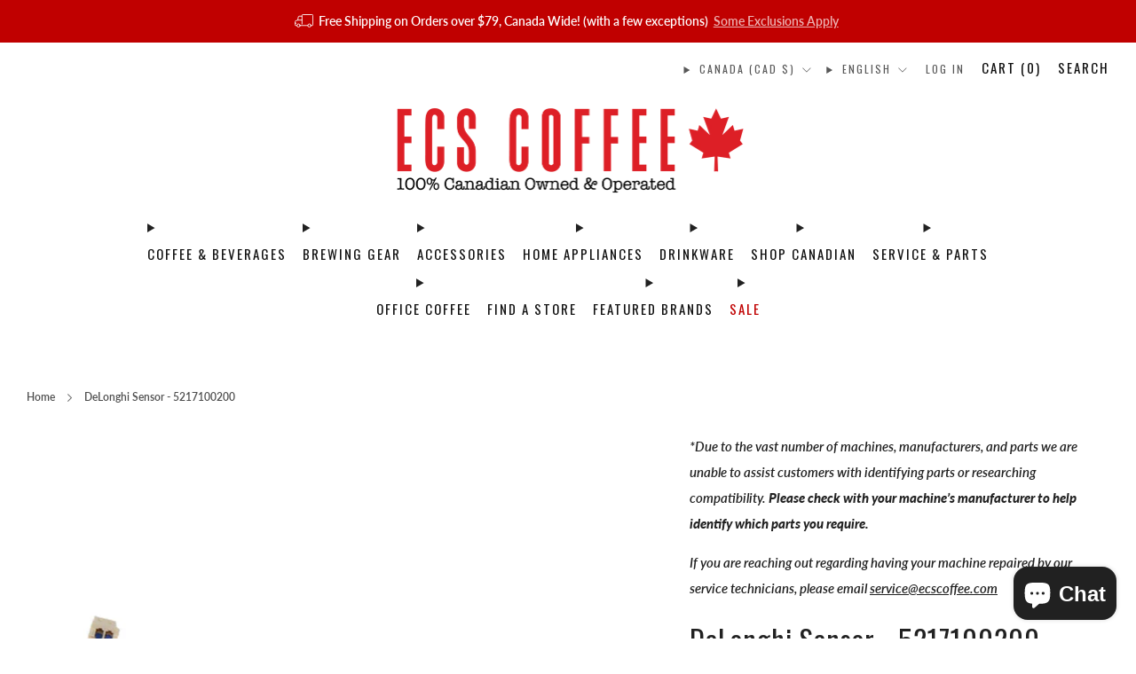

--- FILE ---
content_type: text/html; charset=utf-8
request_url: https://ecscoffee.com/products/delonghi-sensor-5217100200
body_size: 70470
content:
<!doctype html>
<html class="no-js" lang="en">
  <head>
	<script id="pandectes-rules">   /* PANDECTES-GDPR: DO NOT MODIFY AUTO GENERATED CODE OF THIS SCRIPT */      window.PandectesSettings = {"store":{"id":13123813434,"plan":"basic","theme":"Family Day Sale $10 OFF - Feb. 17, 2025","primaryLocale":"en","adminMode":false,"headless":false,"storefrontRootDomain":"","checkoutRootDomain":"","storefrontAccessToken":""},"tsPublished":1739768405,"declaration":{"showPurpose":false,"showProvider":false,"declIntroText":"","showDateGenerated":true},"language":{"unpublished":[],"languageMode":"Single","fallbackLanguage":"en","languageDetection":"browser","languagesSupported":[]},"texts":{"managed":{"headerText":{"en":"We respect your privacy"},"consentText":{"en":"This website uses cookies to ensure you get the best experience on our website."},"linkText":{"en":"Learn More"},"imprintText":{"en":"Imprint"},"allowButtonText":{"en":"Accept"},"denyButtonText":{"en":"Decline"},"dismissButtonText":{"en":"Got It!"},"leaveSiteButtonText":{"en":"Leave this site"},"preferencesButtonText":{"en":"Preferences"},"cookiePolicyText":{"en":"Cookie Policy"},"preferencesPopupTitleText":{"en":"Manage consent preferences"},"preferencesPopupIntroText":{"en":"We use cookies to optimize website functionality, analyze the performance, and provide personalized experience to you. Some cookies are essential to make the website operate and function correctly. Those cookies cannot be disabled. In this window you can manage your preference of cookies."},"preferencesPopupSaveButtonText":{"en":"Save preferences"},"preferencesPopupCloseButtonText":{"en":"Close"},"preferencesPopupAcceptAllButtonText":{"en":"Accept all"},"preferencesPopupRejectAllButtonText":{"en":"Reject all"},"cookiesDetailsText":{"en":"Cookies details"},"preferencesPopupAlwaysAllowedText":{"en":"Always allowed"},"accessSectionParagraphText":{"en":"You have the right to request access to your data at any time."},"accessSectionTitleText":{"en":"Data portability"},"accessSectionAccountInfoActionText":{"en":"Personal data"},"accessSectionDownloadReportActionText":{"en":"Request export"},"accessSectionGDPRRequestsActionText":{"en":"Data subject requests"},"accessSectionOrdersRecordsActionText":{"en":"Orders"},"rectificationSectionParagraphText":{"en":"You have the right to request your data to be updated whenever you think it is appropriate."},"rectificationSectionTitleText":{"en":"Data Rectification"},"rectificationCommentPlaceholder":{"en":"Describe what you want to be updated"},"rectificationCommentValidationError":{"en":"Comment is required"},"rectificationSectionEditAccountActionText":{"en":"Request an update"},"erasureSectionTitleText":{"en":"Right to be forgotten"},"erasureSectionParagraphText":{"en":"You have the right to ask all your data to be erased. After that, you will no longer be able to access your account."},"erasureSectionRequestDeletionActionText":{"en":"Request personal data deletion"},"consentDate":{"en":"Consent date"},"consentId":{"en":"Consent ID"},"consentSectionChangeConsentActionText":{"en":"Change consent preference"},"consentSectionConsentedText":{"en":"You consented to the cookies policy of this website on"},"consentSectionNoConsentText":{"en":"You have not consented to the cookies policy of this website."},"consentSectionTitleText":{"en":"Your cookie consent"},"consentStatus":{"en":"Consent preference"},"confirmationFailureMessage":{"en":"Your request was not verified. Please try again and if problem persists, contact store owner for assistance"},"confirmationFailureTitle":{"en":"A problem occurred"},"confirmationSuccessMessage":{"en":"We will soon get back to you as to your request."},"confirmationSuccessTitle":{"en":"Your request is verified"},"guestsSupportEmailFailureMessage":{"en":"Your request was not submitted. Please try again and if problem persists, contact store owner for assistance."},"guestsSupportEmailFailureTitle":{"en":"A problem occurred"},"guestsSupportEmailPlaceholder":{"en":"E-mail address"},"guestsSupportEmailSuccessMessage":{"en":"If you are registered as a customer of this store, you will soon receive an email with instructions on how to proceed."},"guestsSupportEmailSuccessTitle":{"en":"Thank you for your request"},"guestsSupportEmailValidationError":{"en":"Email is not valid"},"guestsSupportInfoText":{"en":"Please login with your customer account to further proceed."},"submitButton":{"en":"Submit"},"submittingButton":{"en":"Submitting..."},"cancelButton":{"en":"Cancel"},"declIntroText":{"en":"We use cookies to optimize website functionality, analyze the performance, and provide personalized experience to you. Some cookies are essential to make the website operate and function correctly. Those cookies cannot be disabled. In this window you can manage your preference of cookies."},"declName":{"en":"Name"},"declPurpose":{"en":"Purpose"},"declType":{"en":"Type"},"declRetention":{"en":"Retention"},"declProvider":{"en":"Provider"},"declFirstParty":{"en":"First-party"},"declThirdParty":{"en":"Third-party"},"declSeconds":{"en":"seconds"},"declMinutes":{"en":"minutes"},"declHours":{"en":"hours"},"declDays":{"en":"days"},"declMonths":{"en":"months"},"declYears":{"en":"years"},"declSession":{"en":"Session"},"declDomain":{"en":"Domain"},"declPath":{"en":"Path"}},"categories":{"strictlyNecessaryCookiesTitleText":{"en":"Strictly necessary cookies"},"strictlyNecessaryCookiesDescriptionText":{"en":"These cookies are essential in order to enable you to move around the website and use its features, such as accessing secure areas of the website. The website cannot function properly without these cookies."},"functionalityCookiesTitleText":{"en":"Functional cookies"},"functionalityCookiesDescriptionText":{"en":"These cookies enable the site to provide enhanced functionality and personalisation. They may be set by us or by third party providers whose services we have added to our pages. If you do not allow these cookies then some or all of these services may not function properly."},"performanceCookiesTitleText":{"en":"Performance cookies"},"performanceCookiesDescriptionText":{"en":"These cookies enable us to monitor and improve the performance of our website. For example, they allow us to count visits, identify traffic sources and see which parts of the site are most popular."},"targetingCookiesTitleText":{"en":"Targeting cookies"},"targetingCookiesDescriptionText":{"en":"These cookies may be set through our site by our advertising partners. They may be used by those companies to build a profile of your interests and show you relevant adverts on other sites.    They do not store directly personal information, but are based on uniquely identifying your browser and internet device. If you do not allow these cookies, you will experience less targeted advertising."},"unclassifiedCookiesTitleText":{"en":"Unclassified cookies"},"unclassifiedCookiesDescriptionText":{"en":"Unclassified cookies are cookies that we are in the process of classifying, together with the providers of individual cookies."}},"auto":{}},"library":{"previewMode":false,"fadeInTimeout":0,"defaultBlocked":7,"showLink":true,"showImprintLink":false,"showGoogleLink":false,"enabled":true,"cookie":{"expiryDays":1825,"secure":true,"domain":""},"dismissOnScroll":false,"dismissOnWindowClick":false,"dismissOnTimeout":false,"palette":{"popup":{"background":"#C1AF97","backgroundForCalculations":{"a":1,"b":151,"g":175,"r":193},"text":"#FFFFFF"},"button":{"background":"#373737","backgroundForCalculations":{"a":1,"b":55,"g":55,"r":55},"text":"#FFFFFF","textForCalculation":{"a":1,"b":255,"g":255,"r":255},"border":"transparent"}},"content":{"href":"","imprintHref":"/","close":"&#10005;","target":"","logo":""},"window":"<div role=\"dialog\" aria-live=\"polite\" aria-label=\"cookieconsent\" aria-describedby=\"cookieconsent:desc\" id=\"pandectes-banner\" class=\"cc-window-wrapper cc-bottom-wrapper\"><div class=\"pd-cookie-banner-window cc-window {{classes}}\"><!--googleoff: all-->{{children}}<!--googleon: all--></div></div>","compliance":{"opt-both":"<div class=\"cc-compliance cc-highlight\">{{deny}}{{allow}}</div>"},"type":"opt-both","layouts":{"basic":"{{messagelink}}{{compliance}}{{close}}"},"position":"bottom","theme":"classic","revokable":false,"animateRevokable":true,"revokableReset":false,"revokableLogoUrl":"https://cdn.shopify.com/s/files/1/0131/2381/3434/t/335/assets/pandectes-reopen-logo.png?v=1739304026","revokablePlacement":"bottom-left","revokableMarginHorizontal":15,"revokableMarginVertical":15,"static":false,"autoAttach":true,"hasTransition":true,"blacklistPage":[""],"elements":{"close":"<button aria-label=\"dismiss cookie message\" type=\"button\" tabindex=\"0\" class=\"cc-close\">{{close}}</button>","dismiss":"<button aria-label=\"dismiss cookie message\" type=\"button\" tabindex=\"0\" class=\"cc-btn cc-btn-decision cc-dismiss\">{{dismiss}}</button>","allow":"<button aria-label=\"allow cookies\" type=\"button\" tabindex=\"0\" class=\"cc-btn cc-btn-decision cc-allow\">{{allow}}</button>","deny":"<button aria-label=\"deny cookies\" type=\"button\" tabindex=\"0\" class=\"cc-btn cc-btn-decision cc-deny\">{{deny}}</button>","preferences":"<button aria-label=\"settings cookies\" tabindex=\"0\" type=\"button\" class=\"cc-btn cc-settings\" onclick=\"Pandectes.fn.openPreferences()\">{{preferences}}</button>"}},"geolocation":{"brOnly":false,"caOnly":false,"chOnly":false,"euOnly":true,"jpOnly":false,"thOnly":false,"zaOnly":false,"canadaOnly":false,"globalVisibility":false},"dsr":{"guestsSupport":false,"accessSectionDownloadReportAuto":false},"banner":{"resetTs":1549902288,"extraCss":"        .cc-banner-logo {max-width: 24em!important;}    @media(min-width: 768px) {.cc-window.cc-floating{max-width: 24em!important;width: 24em!important;}}    .cc-message, .pd-cookie-banner-window .cc-header, .cc-logo {text-align: left}    .cc-window-wrapper{z-index: 2947480000;}    .cc-window{z-index: 2947480000;font-family: Helvetica,Calibri,Arial,sans-serif;}    .pd-cookie-banner-window .cc-header{font-family: Helvetica,Calibri,Arial,sans-serif;}    .pd-cp-ui{font-family: Helvetica,Calibri,Arial,sans-serif; background-color: #C1AF97;color:#FFFFFF;}    button.pd-cp-btn, a.pd-cp-btn{background-color:#373737;color:#FFFFFF!important;}    input + .pd-cp-preferences-slider{background-color: rgba(255, 255, 255, 0.3)}    .pd-cp-scrolling-section::-webkit-scrollbar{background-color: rgba(255, 255, 255, 0.3)}    input:checked + .pd-cp-preferences-slider{background-color: rgba(255, 255, 255, 1)}    .pd-cp-scrolling-section::-webkit-scrollbar-thumb {background-color: rgba(255, 255, 255, 1)}    .pd-cp-ui-close{color:#FFFFFF;}    .pd-cp-preferences-slider:before{background-color: #C1AF97}    .pd-cp-title:before {border-color: #FFFFFF!important}    .pd-cp-preferences-slider{background-color:#FFFFFF}    .pd-cp-toggle{color:#FFFFFF!important}    @media(max-width:699px) {.pd-cp-ui-close-top svg {fill: #FFFFFF}}    .pd-cp-toggle:hover,.pd-cp-toggle:visited,.pd-cp-toggle:active{color:#FFFFFF!important}    .pd-cookie-banner-window {}  ","customJavascript":{},"showPoweredBy":false,"logoHeight":40,"revokableTrigger":false,"hybridStrict":false,"cookiesBlockedByDefault":"7","isActive":false,"implicitSavePreferences":false,"cookieIcon":false,"blockBots":false,"showCookiesDetails":true,"hasTransition":true,"blockingPage":false,"showOnlyLandingPage":false,"leaveSiteUrl":"https://www.google.com","linkRespectStoreLang":false},"cookies":{"0":[{"name":"keep_alive","type":"http","domain":"ecscoffee.com","path":"/","provider":"Shopify","firstParty":true,"retention":"30 minute(s)","expires":30,"unit":"declMinutes","purpose":{"en":"Used in connection with buyer localization."}},{"name":"secure_customer_sig","type":"http","domain":"ecscoffee.com","path":"/","provider":"Shopify","firstParty":true,"retention":"1 year(s)","expires":1,"unit":"declYears","purpose":{"en":"Used in connection with customer login."}},{"name":"localization","type":"http","domain":"ecscoffee.com","path":"/","provider":"Shopify","firstParty":true,"retention":"1 year(s)","expires":1,"unit":"declYears","purpose":{"en":"Shopify store localization"}},{"name":"cart_currency","type":"http","domain":"ecscoffee.com","path":"/","provider":"Shopify","firstParty":true,"retention":"2 ","expires":2,"unit":"declSession","purpose":{"en":"The cookie is necessary for the secure checkout and payment function on the website. This function is provided by shopify.com."}},{"name":"_cmp_a","type":"http","domain":".ecscoffee.com","path":"/","provider":"Shopify","firstParty":true,"retention":"1 day(s)","expires":1,"unit":"declDays","purpose":{"en":"Used for managing customer privacy settings."}},{"name":"shopify_pay_redirect","type":"http","domain":"ecscoffee.com","path":"/","provider":"Shopify","firstParty":true,"retention":"1 hour(s)","expires":1,"unit":"declHours","purpose":{"en":"The cookie is necessary for the secure checkout and payment function on the website. This function is provided by shopify.com."}},{"name":"_pandectes_gdpr","type":"http","domain":".ecscoffee.com","path":"/","provider":"Pandectes","firstParty":true,"retention":"1 year(s)","expires":1,"unit":"declYears","purpose":{"en":"Used for the functionality of the cookies consent banner."}},{"name":"_tracking_consent","type":"http","domain":".ecscoffee.com","path":"/","provider":"Shopify","firstParty":true,"retention":"1 year(s)","expires":1,"unit":"declYears","purpose":{"en":"Tracking preferences."}},{"name":"_secure_session_id","type":"http","domain":"ecscoffee.com","path":"/","provider":"Shopify","firstParty":true,"retention":"1 month(s)","expires":1,"unit":"declMonths","purpose":{"en":"Used in connection with navigation through a storefront."}}],"1":[{"name":"locale_bar_accepted","type":"http","domain":"ecscoffee.com","path":"/","provider":"GrizzlyAppsSRL","firstParty":true,"retention":"Session","expires":-55,"unit":"declYears","purpose":{"en":"This cookie is provided by the app (BEST Currency Converter) and is used to secure the currency chosen by the customer."}},{"name":"wpm-domain-test","type":"http","domain":"com","path":"/","provider":"Shopify","firstParty":false,"retention":"Session","expires":1,"unit":"declSeconds","purpose":{"en":"Used to test the storage of parameters about products added to the cart or payment currency"}},{"name":"wpm-domain-test","type":"http","domain":"ecscoffee.com","path":"/","provider":"Shopify","firstParty":true,"retention":"Session","expires":1,"unit":"declSeconds","purpose":{"en":"Used to test the storage of parameters about products added to the cart or payment currency"}}],"2":[{"name":"_shopify_y","type":"http","domain":".ecscoffee.com","path":"/","provider":"Shopify","firstParty":true,"retention":"1 year(s)","expires":1,"unit":"declYears","purpose":{"en":"Shopify analytics."}},{"name":"_shopify_s","type":"http","domain":".ecscoffee.com","path":"/","provider":"Shopify","firstParty":true,"retention":"30 minute(s)","expires":30,"unit":"declMinutes","purpose":{"en":"Shopify analytics."}},{"name":"_orig_referrer","type":"http","domain":".ecscoffee.com","path":"/","provider":"Shopify","firstParty":true,"retention":"2 ","expires":2,"unit":"declSession","purpose":{"en":"Tracks landing pages."}},{"name":"_landing_page","type":"http","domain":".ecscoffee.com","path":"/","provider":"Shopify","firstParty":true,"retention":"2 ","expires":2,"unit":"declSession","purpose":{"en":"Tracks landing pages."}},{"name":"_ga","type":"http","domain":".ecscoffee.com","path":"/","provider":"Google","firstParty":true,"retention":"1 year(s)","expires":1,"unit":"declYears","purpose":{"en":"Cookie is set by Google Analytics with unknown functionality"}},{"name":"_shopify_sa_t","type":"http","domain":".ecscoffee.com","path":"/","provider":"Shopify","firstParty":true,"retention":"30 minute(s)","expires":30,"unit":"declMinutes","purpose":{"en":"Shopify analytics relating to marketing & referrals."}},{"name":"_shopify_sa_p","type":"http","domain":".ecscoffee.com","path":"/","provider":"Shopify","firstParty":true,"retention":"30 minute(s)","expires":30,"unit":"declMinutes","purpose":{"en":"Shopify analytics relating to marketing & referrals."}},{"name":"_gid","type":"http","domain":".ecscoffee.com","path":"/","provider":"Google","firstParty":true,"retention":"1 day(s)","expires":1,"unit":"declDays","purpose":{"en":"Cookie is placed by Google Analytics to count and track pageviews."}},{"name":"_gat","type":"http","domain":".ecscoffee.com","path":"/","provider":"Google","firstParty":true,"retention":"1 minute(s)","expires":1,"unit":"declMinutes","purpose":{"en":"Cookie is placed by Google Analytics to filter requests from bots."}},{"name":"_shopify_s","type":"http","domain":"com","path":"/","provider":"Shopify","firstParty":false,"retention":"Session","expires":1,"unit":"declSeconds","purpose":{"en":"Shopify analytics."}},{"name":"_ga_T8SMYR3HRL","type":"http","domain":".ecscoffee.com","path":"/","provider":"Google","firstParty":true,"retention":"1 year(s)","expires":1,"unit":"declYears","purpose":{"en":""}}],"4":[{"name":"_gcl_au","type":"http","domain":".ecscoffee.com","path":"/","provider":"Google","firstParty":true,"retention":"3 month(s)","expires":3,"unit":"declMonths","purpose":{"en":"Cookie is placed by Google Tag Manager to track conversions."}},{"name":"MUID","type":"http","domain":".bing.com","path":"/","provider":"Microsoft","firstParty":false,"retention":"1 year(s)","expires":1,"unit":"declYears","purpose":{"en":"Cookie is placed by Microsoft to track visits across websites."}},{"name":"_ttp","type":"http","domain":".tiktok.com","path":"/","provider":"TikTok","firstParty":false,"retention":"1 year(s)","expires":1,"unit":"declYears","purpose":{"en":"To measure and improve the performance of your advertising campaigns and to personalize the user's experience (including ads) on TikTok."}},{"name":"__kla_id","type":"http","domain":"ecscoffee.com","path":"/","provider":"Klaviyo","firstParty":true,"retention":"1 year(s)","expires":1,"unit":"declYears","purpose":{"en":"Tracks when someone clicks through a Klaviyo email to your website."}},{"name":"_ttp","type":"http","domain":".ecscoffee.com","path":"/","provider":"TikTok","firstParty":true,"retention":"1 year(s)","expires":1,"unit":"declYears","purpose":{"en":"To measure and improve the performance of your advertising campaigns and to personalize the user's experience (including ads) on TikTok."}},{"name":"_fbp","type":"http","domain":".ecscoffee.com","path":"/","provider":"Facebook","firstParty":true,"retention":"3 month(s)","expires":3,"unit":"declMonths","purpose":{"en":"Cookie is placed by Facebook to track visits across websites."}},{"name":"_uetsid","type":"http","domain":".ecscoffee.com","path":"/","provider":"Bing","firstParty":true,"retention":"1 day(s)","expires":1,"unit":"declDays","purpose":{"en":"This cookie is used by Bing to determine what ads should be shown that may be relevant to the end user perusing the site."}},{"name":"_uetvid","type":"http","domain":".ecscoffee.com","path":"/","provider":"Bing","firstParty":true,"retention":"1 year(s)","expires":1,"unit":"declYears","purpose":{"en":"Used to track visitors on multiple websites, in order to present relevant advertisement based on the visitor's preferences."}},{"name":"_tt_enable_cookie","type":"http","domain":".ecscoffee.com","path":"/","provider":"TikTok","firstParty":true,"retention":"1 year(s)","expires":1,"unit":"declYears","purpose":{"en":"Used to identify a visitor."}},{"name":"IDE","type":"http","domain":".doubleclick.net","path":"/","provider":"Google","firstParty":false,"retention":"1 year(s)","expires":1,"unit":"declYears","purpose":{"en":"To measure the visitors’ actions after they click through from an advert. Expires after 1 year."}}],"8":[{"name":"MSPTC","type":"http","domain":".bing.com","path":"/","provider":"Unknown","firstParty":false,"retention":"1 year(s)","expires":1,"unit":"declYears","purpose":{"en":""}},{"name":"MrCCheckPartner","type":"http","domain":".myregistry.com","path":"/","provider":"Unknown","firstParty":false,"retention":"1 day(s)","expires":1,"unit":"declDays","purpose":{"en":""}},{"name":"ASLBSACORS","type":"http","domain":"www.myregistry.com","path":"/","provider":"Unknown","firstParty":false,"retention":"Session","expires":-55,"unit":"declYears","purpose":{"en":""}},{"name":"MrSoftwareSettings","type":"http","domain":"ecscoffee.com","path":"/","provider":"Unknown","firstParty":true,"retention":"1 hour(s)","expires":1,"unit":"declHours","purpose":{"en":""}},{"name":"ARRAffinitySameSite","type":"http","domain":".www.myregistry.com","path":"/","provider":"Unknown","firstParty":false,"retention":"Session","expires":-55,"unit":"declYears","purpose":{"en":""}}]},"blocker":{"isActive":false,"googleConsentMode":{"id":"","analyticsId":"","adwordsId":"","isActive":false,"adStorageCategory":4,"analyticsStorageCategory":2,"personalizationStorageCategory":1,"functionalityStorageCategory":1,"customEvent":false,"securityStorageCategory":0,"redactData":false,"urlPassthrough":false,"dataLayerProperty":"dataLayer","waitForUpdate":0,"useNativeChannel":false},"facebookPixel":{"id":"","isActive":false,"ldu":false},"microsoft":{},"rakuten":{"isActive":false,"cmp":false,"ccpa":false},"klaviyoIsActive":false,"gpcIsActive":false,"defaultBlocked":7,"patterns":{"whiteList":[],"blackList":{"1":[],"2":[],"4":[],"8":[]},"iframesWhiteList":[],"iframesBlackList":{"1":[],"2":[],"4":[],"8":[]},"beaconsWhiteList":[],"beaconsBlackList":{"1":[],"2":[],"4":[],"8":[]}}}}      !function(){"use strict";window.PandectesRules=window.PandectesRules||{},window.PandectesRules.manualBlacklist={1:[],2:[],4:[]},window.PandectesRules.blacklistedIFrames={1:[],2:[],4:[]},window.PandectesRules.blacklistedCss={1:[],2:[],4:[]},window.PandectesRules.blacklistedBeacons={1:[],2:[],4:[]};var e="javascript/blocked";function t(e){return new RegExp(e.replace(/[/\\.+?$()]/g,"\\$&").replace("*","(.*)"))}var n=function(e){var t=arguments.length>1&&void 0!==arguments[1]?arguments[1]:"log";new URLSearchParams(window.location.search).get("log")&&console[t]("PandectesRules: ".concat(e))};function a(e){var t=document.createElement("script");t.async=!0,t.src=e,document.head.appendChild(t)}function r(e,t){var n=Object.keys(e);if(Object.getOwnPropertySymbols){var a=Object.getOwnPropertySymbols(e);t&&(a=a.filter((function(t){return Object.getOwnPropertyDescriptor(e,t).enumerable}))),n.push.apply(n,a)}return n}function o(e){for(var t=1;t<arguments.length;t++){var n=null!=arguments[t]?arguments[t]:{};t%2?r(Object(n),!0).forEach((function(t){s(e,t,n[t])})):Object.getOwnPropertyDescriptors?Object.defineProperties(e,Object.getOwnPropertyDescriptors(n)):r(Object(n)).forEach((function(t){Object.defineProperty(e,t,Object.getOwnPropertyDescriptor(n,t))}))}return e}function i(e){var t=function(e,t){if("object"!=typeof e||!e)return e;var n=e[Symbol.toPrimitive];if(void 0!==n){var a=n.call(e,t||"default");if("object"!=typeof a)return a;throw new TypeError("@@toPrimitive must return a primitive value.")}return("string"===t?String:Number)(e)}(e,"string");return"symbol"==typeof t?t:t+""}function s(e,t,n){return(t=i(t))in e?Object.defineProperty(e,t,{value:n,enumerable:!0,configurable:!0,writable:!0}):e[t]=n,e}function c(e,t){return function(e){if(Array.isArray(e))return e}(e)||function(e,t){var n=null==e?null:"undefined"!=typeof Symbol&&e[Symbol.iterator]||e["@@iterator"];if(null!=n){var a,r,o,i,s=[],c=!0,l=!1;try{if(o=(n=n.call(e)).next,0===t){if(Object(n)!==n)return;c=!1}else for(;!(c=(a=o.call(n)).done)&&(s.push(a.value),s.length!==t);c=!0);}catch(e){l=!0,r=e}finally{try{if(!c&&null!=n.return&&(i=n.return(),Object(i)!==i))return}finally{if(l)throw r}}return s}}(e,t)||d(e,t)||function(){throw new TypeError("Invalid attempt to destructure non-iterable instance.\nIn order to be iterable, non-array objects must have a [Symbol.iterator]() method.")}()}function l(e){return function(e){if(Array.isArray(e))return u(e)}(e)||function(e){if("undefined"!=typeof Symbol&&null!=e[Symbol.iterator]||null!=e["@@iterator"])return Array.from(e)}(e)||d(e)||function(){throw new TypeError("Invalid attempt to spread non-iterable instance.\nIn order to be iterable, non-array objects must have a [Symbol.iterator]() method.")}()}function d(e,t){if(e){if("string"==typeof e)return u(e,t);var n=Object.prototype.toString.call(e).slice(8,-1);return"Object"===n&&e.constructor&&(n=e.constructor.name),"Map"===n||"Set"===n?Array.from(e):"Arguments"===n||/^(?:Ui|I)nt(?:8|16|32)(?:Clamped)?Array$/.test(n)?u(e,t):void 0}}function u(e,t){(null==t||t>e.length)&&(t=e.length);for(var n=0,a=new Array(t);n<t;n++)a[n]=e[n];return a}var f=window.PandectesRulesSettings||window.PandectesSettings,g=!(void 0===window.dataLayer||!Array.isArray(window.dataLayer)||!window.dataLayer.some((function(e){return"pandectes_full_scan"===e.event}))),p=function(){var e,t=arguments.length>0&&void 0!==arguments[0]?arguments[0]:"_pandectes_gdpr",n=("; "+document.cookie).split("; "+t+"=");if(n.length<2)e={};else{var a=n.pop().split(";");e=window.atob(a.shift())}var r=function(e){try{return JSON.parse(e)}catch(e){return!1}}(e);return!1!==r?r:e}(),h=f.banner.isActive,y=f.blocker,v=y.defaultBlocked,w=y.patterns,m=p&&null!==p.preferences&&void 0!==p.preferences?p.preferences:null,b=g?0:h?null===m?v:m:0,k={1:!(1&b),2:!(2&b),4:!(4&b)},_=w.blackList,S=w.whiteList,L=w.iframesBlackList,C=w.iframesWhiteList,P=w.beaconsBlackList,A=w.beaconsWhiteList,O={blackList:[],whiteList:[],iframesBlackList:{1:[],2:[],4:[],8:[]},iframesWhiteList:[],beaconsBlackList:{1:[],2:[],4:[],8:[]},beaconsWhiteList:[]};[1,2,4].map((function(e){var n;k[e]||((n=O.blackList).push.apply(n,l(_[e].length?_[e].map(t):[])),O.iframesBlackList[e]=L[e].length?L[e].map(t):[],O.beaconsBlackList[e]=P[e].length?P[e].map(t):[])})),O.whiteList=S.length?S.map(t):[],O.iframesWhiteList=C.length?C.map(t):[],O.beaconsWhiteList=A.length?A.map(t):[];var E={scripts:[],iframes:{1:[],2:[],4:[]},beacons:{1:[],2:[],4:[]},css:{1:[],2:[],4:[]}},I=function(t,n){return t&&(!n||n!==e)&&(!O.blackList||O.blackList.some((function(e){return e.test(t)})))&&(!O.whiteList||O.whiteList.every((function(e){return!e.test(t)})))},B=function(e,t){var n=O.iframesBlackList[t],a=O.iframesWhiteList;return e&&(!n||n.some((function(t){return t.test(e)})))&&(!a||a.every((function(t){return!t.test(e)})))},j=function(e,t){var n=O.beaconsBlackList[t],a=O.beaconsWhiteList;return e&&(!n||n.some((function(t){return t.test(e)})))&&(!a||a.every((function(t){return!t.test(e)})))},T=new MutationObserver((function(e){for(var t=0;t<e.length;t++)for(var n=e[t].addedNodes,a=0;a<n.length;a++){var r=n[a],o=r.dataset&&r.dataset.cookiecategory;if(1===r.nodeType&&"LINK"===r.tagName){var i=r.dataset&&r.dataset.href;if(i&&o)switch(o){case"functionality":case"C0001":E.css[1].push(i);break;case"performance":case"C0002":E.css[2].push(i);break;case"targeting":case"C0003":E.css[4].push(i)}}}})),R=new MutationObserver((function(t){for(var a=0;a<t.length;a++)for(var r=t[a].addedNodes,o=function(){var t=r[i],a=t.src||t.dataset&&t.dataset.src,o=t.dataset&&t.dataset.cookiecategory;if(1===t.nodeType&&"IFRAME"===t.tagName){if(a){var s=!1;B(a,1)||"functionality"===o||"C0001"===o?(s=!0,E.iframes[1].push(a)):B(a,2)||"performance"===o||"C0002"===o?(s=!0,E.iframes[2].push(a)):(B(a,4)||"targeting"===o||"C0003"===o)&&(s=!0,E.iframes[4].push(a)),s&&(t.removeAttribute("src"),t.setAttribute("data-src",a))}}else if(1===t.nodeType&&"IMG"===t.tagName){if(a){var c=!1;j(a,1)?(c=!0,E.beacons[1].push(a)):j(a,2)?(c=!0,E.beacons[2].push(a)):j(a,4)&&(c=!0,E.beacons[4].push(a)),c&&(t.removeAttribute("src"),t.setAttribute("data-src",a))}}else if(1===t.nodeType&&"SCRIPT"===t.tagName){var l=t.type,d=!1;if(I(a,l)?(n("rule blocked: ".concat(a)),d=!0):a&&o?n("manually blocked @ ".concat(o,": ").concat(a)):o&&n("manually blocked @ ".concat(o,": inline code")),d){E.scripts.push([t,l]),t.type=e;t.addEventListener("beforescriptexecute",(function n(a){t.getAttribute("type")===e&&a.preventDefault(),t.removeEventListener("beforescriptexecute",n)})),t.parentElement&&t.parentElement.removeChild(t)}}},i=0;i<r.length;i++)o()})),D=document.createElement,x={src:Object.getOwnPropertyDescriptor(HTMLScriptElement.prototype,"src"),type:Object.getOwnPropertyDescriptor(HTMLScriptElement.prototype,"type")};window.PandectesRules.unblockCss=function(e){var t=E.css[e]||[];t.length&&n("Unblocking CSS for ".concat(e)),t.forEach((function(e){var t=document.querySelector('link[data-href^="'.concat(e,'"]'));t.removeAttribute("data-href"),t.href=e})),E.css[e]=[]},window.PandectesRules.unblockIFrames=function(e){var t=E.iframes[e]||[];t.length&&n("Unblocking IFrames for ".concat(e)),O.iframesBlackList[e]=[],t.forEach((function(e){var t=document.querySelector('iframe[data-src^="'.concat(e,'"]'));t.removeAttribute("data-src"),t.src=e})),E.iframes[e]=[]},window.PandectesRules.unblockBeacons=function(e){var t=E.beacons[e]||[];t.length&&n("Unblocking Beacons for ".concat(e)),O.beaconsBlackList[e]=[],t.forEach((function(e){var t=document.querySelector('img[data-src^="'.concat(e,'"]'));t.removeAttribute("data-src"),t.src=e})),E.beacons[e]=[]},window.PandectesRules.unblockInlineScripts=function(e){var t=1===e?"functionality":2===e?"performance":"targeting",a=document.querySelectorAll('script[type="javascript/blocked"][data-cookiecategory="'.concat(t,'"]'));n("unblockInlineScripts: ".concat(a.length," in ").concat(t)),a.forEach((function(e){var t=document.createElement("script");t.type="text/javascript",e.hasAttribute("src")?t.src=e.getAttribute("src"):t.textContent=e.textContent,document.head.appendChild(t),e.parentNode.removeChild(e)}))},window.PandectesRules.unblockInlineCss=function(e){var t=1===e?"functionality":2===e?"performance":"targeting",a=document.querySelectorAll('link[data-cookiecategory="'.concat(t,'"]'));n("unblockInlineCss: ".concat(a.length," in ").concat(t)),a.forEach((function(e){e.href=e.getAttribute("data-href")}))},window.PandectesRules.unblock=function(e){e.length<1?(O.blackList=[],O.whiteList=[],O.iframesBlackList=[],O.iframesWhiteList=[]):(O.blackList&&(O.blackList=O.blackList.filter((function(t){return e.every((function(e){return"string"==typeof e?!t.test(e):e instanceof RegExp?t.toString()!==e.toString():void 0}))}))),O.whiteList&&(O.whiteList=[].concat(l(O.whiteList),l(e.map((function(e){if("string"==typeof e){var n=".*"+t(e)+".*";if(O.whiteList.every((function(e){return e.toString()!==n.toString()})))return new RegExp(n)}else if(e instanceof RegExp&&O.whiteList.every((function(t){return t.toString()!==e.toString()})))return e;return null})).filter(Boolean)))));var a=0;l(E.scripts).forEach((function(e,t){var n=c(e,2),r=n[0],o=n[1];if(function(e){var t=e.getAttribute("src");return O.blackList&&O.blackList.every((function(e){return!e.test(t)}))||O.whiteList&&O.whiteList.some((function(e){return e.test(t)}))}(r)){for(var i=document.createElement("script"),s=0;s<r.attributes.length;s++){var l=r.attributes[s];"src"!==l.name&&"type"!==l.name&&i.setAttribute(l.name,r.attributes[s].value)}i.setAttribute("src",r.src),i.setAttribute("type",o||"application/javascript"),document.head.appendChild(i),E.scripts.splice(t-a,1),a++}})),0==O.blackList.length&&0===O.iframesBlackList[1].length&&0===O.iframesBlackList[2].length&&0===O.iframesBlackList[4].length&&0===O.beaconsBlackList[1].length&&0===O.beaconsBlackList[2].length&&0===O.beaconsBlackList[4].length&&(n("Disconnecting observers"),R.disconnect(),T.disconnect())};var N=f.store,U=N.adminMode,z=N.headless,M=N.storefrontRootDomain,q=N.checkoutRootDomain,F=N.storefrontAccessToken,W=f.banner.isActive,H=f.blocker.defaultBlocked;W&&function(e){if(window.Shopify&&window.Shopify.customerPrivacy)e();else{var t=null;window.Shopify&&window.Shopify.loadFeatures&&window.Shopify.trackingConsent?e():t=setInterval((function(){window.Shopify&&window.Shopify.loadFeatures&&(clearInterval(t),window.Shopify.loadFeatures([{name:"consent-tracking-api",version:"0.1"}],(function(t){t?n("Shopify.customerPrivacy API - failed to load"):(n("shouldShowBanner() -> ".concat(window.Shopify.trackingConsent.shouldShowBanner()," | saleOfDataRegion() -> ").concat(window.Shopify.trackingConsent.saleOfDataRegion())),e())})))}),10)}}((function(){!function(){var e=window.Shopify.trackingConsent;if(!1!==e.shouldShowBanner()||null!==m||7!==H)try{var t=U&&!(window.Shopify&&window.Shopify.AdminBarInjector),a={preferences:!(1&b)||g||t,analytics:!(2&b)||g||t,marketing:!(4&b)||g||t};z&&(a.headlessStorefront=!0,a.storefrontRootDomain=null!=M&&M.length?M:window.location.hostname,a.checkoutRootDomain=null!=q&&q.length?q:"checkout.".concat(window.location.hostname),a.storefrontAccessToken=null!=F&&F.length?F:""),e.firstPartyMarketingAllowed()===a.marketing&&e.analyticsProcessingAllowed()===a.analytics&&e.preferencesProcessingAllowed()===a.preferences||e.setTrackingConsent(a,(function(e){e&&e.error?n("Shopify.customerPrivacy API - failed to setTrackingConsent"):n("setTrackingConsent(".concat(JSON.stringify(a),")"))}))}catch(e){n("Shopify.customerPrivacy API - exception")}}(),function(){if(z){var e=window.Shopify.trackingConsent,t=e.currentVisitorConsent();if(navigator.globalPrivacyControl&&""===t.sale_of_data){var a={sale_of_data:!1,headlessStorefront:!0};a.storefrontRootDomain=null!=M&&M.length?M:window.location.hostname,a.checkoutRootDomain=null!=q&&q.length?q:"checkout.".concat(window.location.hostname),a.storefrontAccessToken=null!=F&&F.length?F:"",e.setTrackingConsent(a,(function(e){e&&e.error?n("Shopify.customerPrivacy API - failed to setTrackingConsent({".concat(JSON.stringify(a),")")):n("setTrackingConsent(".concat(JSON.stringify(a),")"))}))}}}()}));var G=["AT","BE","BG","HR","CY","CZ","DK","EE","FI","FR","DE","GR","HU","IE","IT","LV","LT","LU","MT","NL","PL","PT","RO","SK","SI","ES","SE","GB","LI","NO","IS"],J=f.banner,V=J.isActive,K=J.hybridStrict,$=f.geolocation,Y=$.caOnly,Z=void 0!==Y&&Y,Q=$.euOnly,X=void 0!==Q&&Q,ee=$.brOnly,te=void 0!==ee&&ee,ne=$.jpOnly,ae=void 0!==ne&&ne,re=$.thOnly,oe=void 0!==re&&re,ie=$.chOnly,se=void 0!==ie&&ie,ce=$.zaOnly,le=void 0!==ce&&ce,de=$.canadaOnly,ue=void 0!==de&&de,fe=$.globalVisibility,ge=void 0===fe||fe,pe=f.blocker,he=pe.defaultBlocked,ye=void 0===he?7:he,ve=pe.googleConsentMode,we=ve.isActive,me=ve.customEvent,be=ve.id,ke=void 0===be?"":be,_e=ve.analyticsId,Se=void 0===_e?"":_e,Le=ve.adwordsId,Ce=void 0===Le?"":Le,Pe=ve.redactData,Ae=ve.urlPassthrough,Oe=ve.adStorageCategory,Ee=ve.analyticsStorageCategory,Ie=ve.functionalityStorageCategory,Be=ve.personalizationStorageCategory,je=ve.securityStorageCategory,Te=ve.dataLayerProperty,Re=void 0===Te?"dataLayer":Te,De=ve.waitForUpdate,xe=void 0===De?0:De,Ne=ve.useNativeChannel,Ue=void 0!==Ne&&Ne;function ze(){window[Re].push(arguments)}window[Re]=window[Re]||[];var Me,qe,Fe={hasInitialized:!1,useNativeChannel:!1,ads_data_redaction:!1,url_passthrough:!1,data_layer_property:"dataLayer",storage:{ad_storage:"granted",ad_user_data:"granted",ad_personalization:"granted",analytics_storage:"granted",functionality_storage:"granted",personalization_storage:"granted",security_storage:"granted"}};if(V&&we){var We=ye&Oe?"denied":"granted",He=ye&Ee?"denied":"granted",Ge=ye&Ie?"denied":"granted",Je=ye&Be?"denied":"granted",Ve=ye&je?"denied":"granted";Fe.hasInitialized=!0,Fe.useNativeChannel=Ue,Fe.url_passthrough=Ae,Fe.ads_data_redaction="denied"===We&&Pe,Fe.storage.ad_storage=We,Fe.storage.ad_user_data=We,Fe.storage.ad_personalization=We,Fe.storage.analytics_storage=He,Fe.storage.functionality_storage=Ge,Fe.storage.personalization_storage=Je,Fe.storage.security_storage=Ve,Fe.data_layer_property=Re||"dataLayer",Fe.ads_data_redaction&&ze("set","ads_data_redaction",Fe.ads_data_redaction),Fe.url_passthrough&&ze("set","url_passthrough",Fe.url_passthrough),function(){!1===Ue?console.log("Pandectes: Google Consent Mode (av2)"):console.log("Pandectes: Google Consent Mode (av2nc)");var e=b!==ye?{wait_for_update:xe||500}:xe?{wait_for_update:xe}:{};ge&&!K?ze("consent","default",o(o({},Fe.storage),e)):(ze("consent","default",o(o(o({},Fe.storage),e),{},{region:[].concat(l(X||K?G:[]),l(Z&&!K?["US-CA","US-VA","US-CT","US-UT","US-CO"]:[]),l(te&&!K?["BR"]:[]),l(ae&&!K?["JP"]:[]),l(ue&&!K?["CA"]:[]),l(oe&&!K?["TH"]:[]),l(se&&!K?["CH"]:[]),l(le&&!K?["ZA"]:[]))})),ze("consent","default",{ad_storage:"granted",ad_user_data:"granted",ad_personalization:"granted",analytics_storage:"granted",functionality_storage:"granted",personalization_storage:"granted",security_storage:"granted"}));if(null!==m){var t=b&Oe?"denied":"granted",n=b&Ee?"denied":"granted",r=b&Ie?"denied":"granted",i=b&Be?"denied":"granted",s=b&je?"denied":"granted";Fe.storage.ad_storage=t,Fe.storage.ad_user_data=t,Fe.storage.ad_personalization=t,Fe.storage.analytics_storage=n,Fe.storage.functionality_storage=r,Fe.storage.personalization_storage=i,Fe.storage.security_storage=s,ze("consent","update",Fe.storage)}(ke.length||Se.length||Ce.length)&&(window[Fe.data_layer_property].push({"pandectes.start":(new Date).getTime(),event:"pandectes-rules.min.js"}),(Se.length||Ce.length)&&ze("js",new Date));var c="https://www.googletagmanager.com";if(ke.length){var d=ke.split(",");window[Fe.data_layer_property].push({"gtm.start":(new Date).getTime(),event:"gtm.js"});for(var u=0;u<d.length;u++){var f="dataLayer"!==Fe.data_layer_property?"&l=".concat(Fe.data_layer_property):"";a("".concat(c,"/gtm.js?id=").concat(d[u].trim()).concat(f))}}if(Se.length)for(var g=Se.split(","),p=0;p<g.length;p++){var h=g[p].trim();h.length&&(a("".concat(c,"/gtag/js?id=").concat(h)),ze("config",h,{send_page_view:!1}))}if(Ce.length)for(var y=Ce.split(","),v=0;v<y.length;v++){var w=y[v].trim();w.length&&(a("".concat(c,"/gtag/js?id=").concat(w)),ze("config",w,{allow_enhanced_conversions:!0}))}}()}V&&me&&(qe={event:"Pandectes_Consent_Update",pandectes_status:7===(Me=b)?"deny":0===Me?"allow":"mixed",pandectes_categories:{C0000:"allow",C0001:k[1]?"allow":"deny",C0002:k[2]?"allow":"deny",C0003:k[4]?"allow":"deny"}},window[Re].push(qe),null!==m&&function(e){if(window.Shopify&&window.Shopify.analytics)e();else{var t=null;window.Shopify&&window.Shopify.analytics?e():t=setInterval((function(){window.Shopify&&window.Shopify.analytics&&(clearInterval(t),e())}),10)}}((function(){console.log("publishing Web Pixels API custom event"),window.Shopify.analytics.publish("Pandectes_Consent_Update",qe)})));var Ke=f.blocker,$e=Ke.klaviyoIsActive,Ye=Ke.googleConsentMode.adStorageCategory;$e&&window.addEventListener("PandectesEvent_OnConsent",(function(e){var t=e.detail.preferences;if(null!=t){var n=t&Ye?"denied":"granted";void 0!==window.klaviyo&&window.klaviyo.isIdentified()&&window.klaviyo.push(["identify",{ad_personalization:n,ad_user_data:n}])}})),f.banner.revokableTrigger&&window.addEventListener("PandectesEvent_OnInitialize",(function(){document.querySelectorAll('[href*="#reopenBanner"]').forEach((function(e){e.onclick=function(e){e.preventDefault(),window.Pandectes.fn.revokeConsent()}}))}));var Ze=f.banner.isActive,Qe=f.blocker,Xe=Qe.defaultBlocked,et=void 0===Xe?7:Xe,tt=Qe.microsoft,nt=tt.isActive,at=tt.uetTags,rt=tt.dataLayerProperty,ot=void 0===rt?"uetq":rt,it={hasInitialized:!1,data_layer_property:"uetq",storage:{ad_storage:"granted"}};if(window[ot]=window[ot]||[],nt&&ft("_uetmsdns","1",365),Ze&&nt){var st=4&et?"denied":"granted";if(it.hasInitialized=!0,it.storage.ad_storage=st,window[ot].push("consent","default",it.storage),"granted"==st&&(ft("_uetmsdns","0",365),console.log("setting cookie")),null!==m){var ct=4&b?"denied":"granted";it.storage.ad_storage=ct,window[ot].push("consent","update",it.storage),"granted"===ct&&ft("_uetmsdns","0",365)}if(at.length)for(var lt=at.split(","),dt=0;dt<lt.length;dt++)lt[dt].trim().length&&ut(lt[dt])}function ut(e){var t=document.createElement("script");t.type="text/javascript",t.src="//bat.bing.com/bat.js",t.onload=function(){var t={ti:e};t.q=window.uetq,window.uetq=new UET(t),window.uetq.push("consent","default",{ad_storage:"denied"}),window[ot].push("pageLoad")},document.head.appendChild(t)}function ft(e,t,n){var a=new Date;a.setTime(a.getTime()+24*n*60*60*1e3);var r="expires="+a.toUTCString();document.cookie="".concat(e,"=").concat(t,"; ").concat(r,"; path=/; secure; samesite=strict")}window.PandectesRules.gcm=Fe;var gt=f.banner.isActive,pt=f.blocker.isActive;n("Prefs: ".concat(b," | Banner: ").concat(gt?"on":"off"," | Blocker: ").concat(pt?"on":"off"));var ht=null===m&&/\/checkouts\//.test(window.location.pathname);0!==b&&!1===g&&pt&&!ht&&(n("Blocker will execute"),document.createElement=function(){for(var t=arguments.length,n=new Array(t),a=0;a<t;a++)n[a]=arguments[a];if("script"!==n[0].toLowerCase())return D.bind?D.bind(document).apply(void 0,n):D;var r=D.bind(document).apply(void 0,n);try{Object.defineProperties(r,{src:o(o({},x.src),{},{set:function(t){I(t,r.type)&&x.type.set.call(this,e),x.src.set.call(this,t)}}),type:o(o({},x.type),{},{get:function(){var t=x.type.get.call(this);return t===e||I(this.src,t)?null:t},set:function(t){var n=I(r.src,r.type)?e:t;x.type.set.call(this,n)}})}),r.setAttribute=function(t,n){if("type"===t){var a=I(r.src,r.type)?e:n;x.type.set.call(r,a)}else"src"===t?(I(n,r.type)&&x.type.set.call(r,e),x.src.set.call(r,n)):HTMLScriptElement.prototype.setAttribute.call(r,t,n)}}catch(e){console.warn("Yett: unable to prevent script execution for script src ",r.src,".\n",'A likely cause would be because you are using a third-party browser extension that monkey patches the "document.createElement" function.')}return r},R.observe(document.documentElement,{childList:!0,subtree:!0}),T.observe(document.documentElement,{childList:!0,subtree:!0}))}();
</script>
	
	
	
	
	
	
	
	
	
	
	
	
	
	
	
	
	
	
	
	
    <!-- Global site tag (gtag.js) - Google Analytics -->
    <script async src="https://www.googletagmanager.com/gtag/js?id=G-T8SMYR3HRL"></script>
    <script>
      window.dataLayer = window.dataLayer || [];
      function gtag(){dataLayer.push(arguments);}
      gtag('js', new Date());

      gtag('config', 'G-T8SMYR3HRL');
    </script>

    <!-- Google tag (gtag.js) -->
    <script async src="https://www.googletagmanager.com/gtag/js?id=AW-958232447"></script>
    <script>
      window.dataLayer = window.dataLayer || [];
      function gtag(){dataLayer.push(arguments);}
      gtag('js', new Date());

      gtag('config', 'AW-958232447');
    </script>

    <!-- Bing event tracking -->
    <script>
      (function(w,d,t,r,u){var f,n,i;w[u]=w[u]||[],f=function(){var o={ti:"149013421"};o.q=w[u],w[u]=new UET(o),w[u].push("pageLoad")},n=d.createElement(t),n.src=r,n.async=1,n.onload=n.onreadystatechange=function(){var s=this.readyState;s&&s!=="loaded"&&s!=="complete"||(f(),n.onload=n.onreadystatechange=null)},i=d.getElementsByTagName(t)[0],i.parentNode.insertBefore(n,i)})(window,document,"script","//bat.bing.com/bat.js","uetq");
    </script>

    <meta name="p:domain_verify" content="dcc4b5de1e3d58a9f2fad4c20120ca9a"/>

    <meta name="facebook-domain-verification" content="086x1110ipn7wu90j3wnpcgumdozq5">

    <meta charset="utf-8">
    <meta http-equiv="X-UA-Compatible" content="IE=edge,chrome=1">
    <meta
      name="viewport"
      content="width=device-width, initial-scale=1.0, height=device-height, minimum-scale=1.0, maximum-scale=1.0"
    >
    <meta name="theme-color" content="#212121">

    <!-- Network optimisations -->
<link rel="preconnect" href="//cdn.shopify.com" crossorigin>
<link rel="preconnect" href="//fonts.shopifycdn.com" crossorigin>

<link rel="preload" as="style" href="//ecscoffee.com/cdn/shop/t/379/assets/theme-critical.css?v=164391726288866849251768497589"><link rel="preload" as="script" href="//ecscoffee.com/cdn/shop/t/379/assets/scrollreveal.min.js?v=163720458850474464051768497587"><link rel="preload" href="//ecscoffee.com/cdn/fonts/lato/lato_n6.38d0e3b23b74a60f769c51d1df73fac96c580d59.woff2" as="font" type="font/woff2" crossorigin>
<link rel="preload" href="//ecscoffee.com/cdn/fonts/oswald/oswald_n4.7760ed7a63e536050f64bb0607ff70ce07a480bd.woff2" as="font" type="font/woff2" crossorigin>
<link rel="canonical" href="https://ecscoffee.com/products/delonghi-sensor-5217100200">
      <link rel="shortcut icon" href="//ecscoffee.com/cdn/shop/files/ECS_favicon.png?crop=center&height=32&v=1647005714&width=32" type="image/png">
    

    <!-- Title and description ================================================== -->
    <title>DeLonghi Sensor - 5217100200
&ndash; ECS Coffee</title><meta name="description" content="DeLonghi Sensor  #5217100200 This is a genuine OEM part from DeLonghi. Compatible Models EN680M, EC680M, ESAM6900M, EC680R, EC680BK, EC680BM, EC680BMC, ESAM6900"><!-- /snippets/social-meta-tags.liquid -->




<meta property="og:site_name" content="ECS Coffee">
<meta property="og:url" content="https://ecscoffee.com/products/delonghi-sensor-5217100200">
<meta property="og:title" content="DeLonghi Sensor - 5217100200">
<meta property="og:type" content="product">
<meta property="og:description" content="DeLonghi Sensor  #5217100200 This is a genuine OEM part from DeLonghi. Compatible Models EN680M, EC680M, ESAM6900M, EC680R, EC680BK, EC680BM, EC680BMC, ESAM6900">

  <meta property="og:price:amount" content="21.99">
  <meta property="og:price:currency" content="CAD">

<meta property="og:image" content="http://ecscoffee.com/cdn/shop/files/PDELONG5217100200_1200x1200.jpg?v=1694632005">
<meta property="og:image:secure_url" content="https://ecscoffee.com/cdn/shop/files/PDELONG5217100200_1200x1200.jpg?v=1694632005">


  <meta name="twitter:site" content="@ecscoffee/">

<meta name="twitter:card" content="summary_large_image">
<meta name="twitter:title" content="DeLonghi Sensor - 5217100200">
<meta name="twitter:description" content="DeLonghi Sensor  #5217100200 This is a genuine OEM part from DeLonghi. Compatible Models EN680M, EC680M, ESAM6900M, EC680R, EC680BK, EC680BM, EC680BMC, ESAM6900">

    <!-- JS before CSSOM =================================================== -->
    <script type="text/javascript">
      theme = {};
      theme.t = {};
       	theme.t.add_to_cart = 'Add to cart';
         theme.t.sold_out = 'Sold out';
         theme.t.unavailable = 'Unavailable';
         theme.t.regular_price = 'Regular price';
         theme.t.sale_price = 'Sale price';
         theme.t.qty_notice_in_stock = 'In stock';
         theme.t.qty_notice_low_stock = 'Low stock';
         theme.t.qty_notice_sold_out = 'Out of stock';
         theme.t.qty_notice_number_in_stock_html = '<span>[qty]</span> in stock';
         theme.t.qty_notice_number_low_stock_html = 'Only <span>[qty]</span> in stock';
         theme.t.discount_currency = 'Save [discount]';
         theme.t.discount_percentage = 'Save [discount]%';
         theme.t.discount_text = 'On Sale';
         theme.t.unit_price_label = 'Unit price';
         theme.t.unit_price_separator = 'per';
         theme.money_format = '${{amount}}';
      theme.map = {};
      theme.map_settings_url="//ecscoffee.com/cdn/shop/t/379/assets/map_settings.min.js?v=55973849163231613841768497578";
      theme.cart_type = 'notification';
      theme.cart_ajax = true;
      theme.routes = {
      	rootUrl: "/",
      	rootUrlSlash: "/",
      	cartUrl: "/cart",
      	cartAddUrl: "/cart/add",
      	cartChangeUrl: "/cart/change"
      };
      theme.assets = {
      	plyr: "//ecscoffee.com/cdn/shop/t/379/assets/plyr.min.js?v=4209607025050129391768497584",
      	masonry: "//ecscoffee.com/cdn/shop/t/379/assets/masonry.min.js?v=52946867241060388171768497578",
      	
      	fecha: "//ecscoffee.com/cdn/shop/t/379/assets/fecha.min.js?v=77892649025288305351768497573"
      };
    </script>
    
    <style id="fontsupporttest">
      @font-face{font-family:"font";src:url("https://")}
    </style>
    <script type="text/javascript">
      function supportsFontFace() {
      	function blacklist() {
      		var match = /(WebKit|windows phone.+trident)\/(\d+)/i.exec(navigator.userAgent);
      		return match && parseInt(match[2], 10) < (match[1] == 'WebKit' ? 533 : 6);
      	}
      	function hasFontFaceSrc() {
      		var style = document.getElementById('fontsupporttest');
      		var sheet = style.sheet || style.styleSheet;
      		var cssText = sheet ? (sheet.cssRules && sheet.cssRules[0] ? sheet.cssRules[0].cssText : sheet.cssText || '') : '';
      		return /src/i.test(cssText);
      	}
      	return !blacklist() && hasFontFaceSrc();
      }
      document.documentElement.classList.replace('no-js', 'js');
      if (window.matchMedia("(pointer: coarse)").matches) {document.documentElement.classList.add('touchevents')} else {document.documentElement.classList.add('no-touchevents')}
      if (supportsFontFace()) {document.documentElement.classList.add('fontface')}
    </script>
    <script src="//ecscoffee.com/cdn/shop/t/379/assets/jquery.min.js?v=115860211936397945481768497576" defer="defer"></script>
    <script src="//ecscoffee.com/cdn/shop/t/379/assets/vendor.min.js?v=75531253379542070531768497591" defer="defer"></script>
    <script src="//ecscoffee.com/cdn/shop/t/379/assets/ajax-cart.js?v=80292728779855460381768497646" defer="defer"></script>

    <!-- CSS ================================================== -->
    






























<style data-shopify>

:root {
	--color--brand: #212121;
	--color--brand-dark: #141414;
	--color--brand-light: #2e2e2e;

	--color--accent: #c00000;
	--color--accent-dark: #a70000;

	--color--link: #6e6e6e;
	--color--link-dark: #000000;

	--color--text: #212121;
	--color--text-light: rgba(33, 33, 33, 0.7);
	--color--text-lighter: rgba(33, 33, 33, 0.55);
	--color--text-lightest: rgba(33, 33, 33, 0.2);
	--color--text-bg: rgba(33, 33, 33, 0.05);

	--color--headings: #212121;
	--color--alt-text: #666666;
	--color--btn: #ffffff;

	--color--product-bg: rgba(0,0,0,0);
	--color--product-sale: #c00000;

	--color--low-stock: #C00000;
	--color--in-stock: #4A9F53;

	--color--title-border: #c00000;

	--color--drawer-bg: #f3f3f3;

	--color--bg: #ffffff;
	--color--bg-alpha: rgba(255, 255, 255, 0.8);
	--color--bg-light: #ffffff;
	--color--bg-dark: #f2f2f2;

	--color--drop-shadow: rgba(0, 0, 0, 0.08);

	--color--label-brand: rgba(33, 33, 33, 0.8);
	--color--label-sold_out: rgba(229, 229, 229, 0.8);
	--color--label-discount: rgba(192, 0, 0, 0.8);
	--color--label-new: rgba(229, 229, 229, 0.8);
	--color--label-custom1: rgba(33, 33, 33, 0.8);
	--color--label-custom2: rgba(120, 90, 234, 0.8);

	--color--text-label-brand: #FFFFFF;
	--color--text-label-sold_out: #000000;
	--color--text-label-discount: #FFFFFF;
	--color--text-label-new: #000000;
	--color--text-label-custom_one: #FFFFFF;
	--color--text-label-custom_two: #FFFFFF;

	--font--size-base: 14.6;
	--font--line-base: 30;

	--font--size-h1: 31;
	--font--size-h2: 25;
	--font--size-h3: 21;
	--font--size-h4: 19;
	--font--size-h5: 17;
	--font--size-h6: 16;

	--font--size-grid: 17;
	--font--size-nav: 15;
	--font--size-mobile-nav: 15;
	--font--size-mega-menu: 12;
	--font--size-product-form-headings: 16;

	--font--body: Lato, sans-serif;
	--font--body-style: normal;
  --font--body-weight: 600;

  --font--title: Oswald, sans-serif;
	--font--title-weight: 400;
	--font--title-style: normal;
	--font--title-space: 1px;
	--font--title-transform: none;
	--font--title-border: 1;
	--font--title-border-size: 3px;

	--font--button: Oswald, sans-serif;
	--font--button-weight: 400;
	--font--button-style: normal;

	--font--button-space: 2px;
	--font--button-transform: uppercase;
	--font--button-size: 15;
	--font--button-mobile-size: 12px;

	--checkbox-check-invert: 1;
}
</style>

    <style>@font-face {
  font-family: Lato;
  font-weight: 600;
  font-style: normal;
  font-display: swap;
  src: url("//ecscoffee.com/cdn/fonts/lato/lato_n6.38d0e3b23b74a60f769c51d1df73fac96c580d59.woff2") format("woff2"),
       url("//ecscoffee.com/cdn/fonts/lato/lato_n6.3365366161bdcc36a3f97cfbb23954d8c4bf4079.woff") format("woff");
}

@font-face {
  font-family: Oswald;
  font-weight: 400;
  font-style: normal;
  font-display: swap;
  src: url("//ecscoffee.com/cdn/fonts/oswald/oswald_n4.7760ed7a63e536050f64bb0607ff70ce07a480bd.woff2") format("woff2"),
       url("//ecscoffee.com/cdn/fonts/oswald/oswald_n4.ae5e497f60fc686568afe76e9ff1872693c533e9.woff") format("woff");
}

@font-face {
  font-family: Lato;
  font-weight: 900;
  font-style: normal;
  font-display: swap;
  src: url("//ecscoffee.com/cdn/fonts/lato/lato_n9.6b37f725167d36932c6742a5a697fd238a2d2552.woff2") format("woff2"),
       url("//ecscoffee.com/cdn/fonts/lato/lato_n9.1cafbd384242b7df7c9ef4584ba41746d006e6bb.woff") format("woff");
}

@font-face {
  font-family: Lato;
  font-weight: 600;
  font-style: italic;
  font-display: swap;
  src: url("//ecscoffee.com/cdn/fonts/lato/lato_i6.ab357ee5069e0603c2899b31e2b8ae84c4a42a48.woff2") format("woff2"),
       url("//ecscoffee.com/cdn/fonts/lato/lato_i6.3164fed79d7d987c1390528781c7c2f59ac7a746.woff") format("woff");
}

@font-face {
  font-family: Lato;
  font-weight: 900;
  font-style: italic;
  font-display: swap;
  src: url("//ecscoffee.com/cdn/fonts/lato/lato_i9.81fefe39825210091b52da4fd46ce2285adf73ed.woff2") format("woff2"),
       url("//ecscoffee.com/cdn/fonts/lato/lato_i9.98de207fbcee2a48648720d568be3014a7d07fa5.woff") format("woff");
}

</style>

<link rel="stylesheet" href="//ecscoffee.com/cdn/shop/t/379/assets/theme-critical.css?v=164391726288866849251768497589">

<link rel="preload" href="//ecscoffee.com/cdn/shop/t/379/assets/theme.css?v=92265793382680588831768497589" as="style" onload="this.onload=null;this.rel='stylesheet'">
<noscript><link rel="stylesheet" href="//ecscoffee.com/cdn/shop/t/379/assets/theme.css?v=92265793382680588831768497589"></noscript>
<script>
	/*! loadCSS rel=preload polyfill. [c]2017 Filament Group, Inc. MIT License */
	(function(w){"use strict";if(!w.loadCSS){w.loadCSS=function(){}}var rp=loadCSS.relpreload={};rp.support=(function(){var ret;try{ret=w.document.createElement("link").relList.supports("preload")}catch(e){ret=false}return function(){return ret}})();rp.bindMediaToggle=function(link){var finalMedia=link.media||"all";function enableStylesheet(){if(link.addEventListener){link.removeEventListener("load",enableStylesheet)}else if(link.attachEvent){link.detachEvent("onload",enableStylesheet)}link.setAttribute("onload",null);link.media=finalMedia}if(link.addEventListener){link.addEventListener("load",enableStylesheet)}else if(link.attachEvent){link.attachEvent("onload",enableStylesheet)}setTimeout(function(){link.rel="stylesheet";link.media="only x"});setTimeout(enableStylesheet,3000)};rp.poly=function(){if(rp.support()){return}var links=w.document.getElementsByTagName("link");for(var i=0;i<links.length;i+=1){var link=links[i];if(link.rel==="preload"&&link.getAttribute("as")==="style"&&!link.getAttribute("data-loadcss")){link.setAttribute("data-loadcss",true);rp.bindMediaToggle(link)}}};if(!rp.support()){rp.poly();var run=w.setInterval(rp.poly,500);if(w.addEventListener){w.addEventListener("load",function(){rp.poly();w.clearInterval(run)})}else if(w.attachEvent){w.attachEvent("onload",function(){rp.poly();w.clearInterval(run)})}}if(typeof exports!=="undefined"){exports.loadCSS=loadCSS}else{w.loadCSS=loadCSS}}(typeof global!=="undefined"?global:this));
</script>

    <!-- JS after CSSOM=================================================== -->
    <script src="//ecscoffee.com/cdn/shop/t/379/assets/theme.min.js?v=87776853056805590111768497590" defer="defer"></script>
    <script src="//ecscoffee.com/cdn/shop/t/379/assets/custom.js?v=126828518674004705841768497567" defer="defer"></script><script src="//ecscoffee.com/cdn/shop/t/379/assets/swatch-colors.js?v=82493430240517712901768497646" defer="defer"></script><script src="//ecscoffee.com/cdn/shop/t/379/assets/details-disclosure.js?v=96430930583685380661768497572" defer="defer"></script>
    <script src="//ecscoffee.com/cdn/shop/t/379/assets/header-details-disclosure.js?v=152869848102972425831768497575" defer="defer"></script>

    

    
      <script src="//ecscoffee.com/cdn/shop/t/379/assets/scrollreveal.min.js?v=163720458850474464051768497587"></script>
    
    

    <!-- Header hook for plugins ================================================== -->
    <script>window.performance && window.performance.mark && window.performance.mark('shopify.content_for_header.start');</script><meta name="google-site-verification" content="50xcYnV7T0Z-zYna4z4ctAMqDRHilXW2ZG0EVgIfuDo">
<meta id="shopify-digital-wallet" name="shopify-digital-wallet" content="/13123813434/digital_wallets/dialog">
<meta name="shopify-checkout-api-token" content="1fdcab98e33b96f0c473f54f847bca9f">
<meta id="in-context-paypal-metadata" data-shop-id="13123813434" data-venmo-supported="false" data-environment="production" data-locale="en_US" data-paypal-v4="true" data-currency="CAD">
<link rel="alternate" hreflang="x-default" href="https://ecscoffee.com/products/delonghi-sensor-5217100200">
<link rel="alternate" hreflang="en-CA" href="https://ecscoffee.com/products/delonghi-sensor-5217100200">
<link rel="alternate" hreflang="fr-CA" href="https://ecscoffee.com/fr/products/delonghi-sensor-5217100200">
<link rel="alternate" hreflang="en-US" href="https://us.ecscoffee.com/products/delonghi-sensor-5217100200">
<link rel="alternate" type="application/json+oembed" href="https://ecscoffee.com/products/delonghi-sensor-5217100200.oembed">
<script async="async" src="/checkouts/internal/preloads.js?locale=en-CA"></script>
<link rel="preconnect" href="https://shop.app" crossorigin="anonymous">
<script async="async" src="https://shop.app/checkouts/internal/preloads.js?locale=en-CA&shop_id=13123813434" crossorigin="anonymous"></script>
<script id="apple-pay-shop-capabilities" type="application/json">{"shopId":13123813434,"countryCode":"CA","currencyCode":"CAD","merchantCapabilities":["supports3DS"],"merchantId":"gid:\/\/shopify\/Shop\/13123813434","merchantName":"ECS Coffee","requiredBillingContactFields":["postalAddress","email","phone"],"requiredShippingContactFields":["postalAddress","email","phone"],"shippingType":"shipping","supportedNetworks":["visa","masterCard","amex","interac","jcb"],"total":{"type":"pending","label":"ECS Coffee","amount":"1.00"},"shopifyPaymentsEnabled":true,"supportsSubscriptions":true}</script>
<script id="shopify-features" type="application/json">{"accessToken":"1fdcab98e33b96f0c473f54f847bca9f","betas":["rich-media-storefront-analytics"],"domain":"ecscoffee.com","predictiveSearch":true,"shopId":13123813434,"locale":"en"}</script>
<script>var Shopify = Shopify || {};
Shopify.shop = "ecscoffee.myshopify.com";
Shopify.locale = "en";
Shopify.currency = {"active":"CAD","rate":"1.0"};
Shopify.country = "CA";
Shopify.theme = {"name":"Jan 16 theme","id":129020887098,"schema_name":"Venue","schema_version":"10.0.4","theme_store_id":836,"role":"main"};
Shopify.theme.handle = "null";
Shopify.theme.style = {"id":null,"handle":null};
Shopify.cdnHost = "ecscoffee.com/cdn";
Shopify.routes = Shopify.routes || {};
Shopify.routes.root = "/";</script>
<script type="module">!function(o){(o.Shopify=o.Shopify||{}).modules=!0}(window);</script>
<script>!function(o){function n(){var o=[];function n(){o.push(Array.prototype.slice.apply(arguments))}return n.q=o,n}var t=o.Shopify=o.Shopify||{};t.loadFeatures=n(),t.autoloadFeatures=n()}(window);</script>
<script>
  window.ShopifyPay = window.ShopifyPay || {};
  window.ShopifyPay.apiHost = "shop.app\/pay";
  window.ShopifyPay.redirectState = null;
</script>
<script id="shop-js-analytics" type="application/json">{"pageType":"product"}</script>
<script defer="defer" async type="module" src="//ecscoffee.com/cdn/shopifycloud/shop-js/modules/v2/client.init-shop-cart-sync_DlSlHazZ.en.esm.js"></script>
<script defer="defer" async type="module" src="//ecscoffee.com/cdn/shopifycloud/shop-js/modules/v2/chunk.common_D16XZWos.esm.js"></script>
<script type="module">
  await import("//ecscoffee.com/cdn/shopifycloud/shop-js/modules/v2/client.init-shop-cart-sync_DlSlHazZ.en.esm.js");
await import("//ecscoffee.com/cdn/shopifycloud/shop-js/modules/v2/chunk.common_D16XZWos.esm.js");

  window.Shopify.SignInWithShop?.initShopCartSync?.({"fedCMEnabled":true,"windoidEnabled":true});

</script>
<script>
  window.Shopify = window.Shopify || {};
  if (!window.Shopify.featureAssets) window.Shopify.featureAssets = {};
  window.Shopify.featureAssets['shop-js'] = {"shop-cart-sync":["modules/v2/client.shop-cart-sync_DKWYiEUO.en.esm.js","modules/v2/chunk.common_D16XZWos.esm.js"],"init-fed-cm":["modules/v2/client.init-fed-cm_vfPMjZAC.en.esm.js","modules/v2/chunk.common_D16XZWos.esm.js"],"init-shop-email-lookup-coordinator":["modules/v2/client.init-shop-email-lookup-coordinator_CR38P6MB.en.esm.js","modules/v2/chunk.common_D16XZWos.esm.js"],"init-shop-cart-sync":["modules/v2/client.init-shop-cart-sync_DlSlHazZ.en.esm.js","modules/v2/chunk.common_D16XZWos.esm.js"],"shop-cash-offers":["modules/v2/client.shop-cash-offers_CJw4IQ6B.en.esm.js","modules/v2/chunk.common_D16XZWos.esm.js","modules/v2/chunk.modal_UwFWkumu.esm.js"],"shop-toast-manager":["modules/v2/client.shop-toast-manager_BY778Uv6.en.esm.js","modules/v2/chunk.common_D16XZWos.esm.js"],"init-windoid":["modules/v2/client.init-windoid_DVhZdEm3.en.esm.js","modules/v2/chunk.common_D16XZWos.esm.js"],"shop-button":["modules/v2/client.shop-button_D2ZzKUPa.en.esm.js","modules/v2/chunk.common_D16XZWos.esm.js"],"avatar":["modules/v2/client.avatar_BTnouDA3.en.esm.js"],"init-customer-accounts-sign-up":["modules/v2/client.init-customer-accounts-sign-up_CQZUmjGN.en.esm.js","modules/v2/client.shop-login-button_Cu5K-F7X.en.esm.js","modules/v2/chunk.common_D16XZWos.esm.js","modules/v2/chunk.modal_UwFWkumu.esm.js"],"pay-button":["modules/v2/client.pay-button_CcBqbGU7.en.esm.js","modules/v2/chunk.common_D16XZWos.esm.js"],"init-shop-for-new-customer-accounts":["modules/v2/client.init-shop-for-new-customer-accounts_B5DR5JTE.en.esm.js","modules/v2/client.shop-login-button_Cu5K-F7X.en.esm.js","modules/v2/chunk.common_D16XZWos.esm.js","modules/v2/chunk.modal_UwFWkumu.esm.js"],"shop-login-button":["modules/v2/client.shop-login-button_Cu5K-F7X.en.esm.js","modules/v2/chunk.common_D16XZWos.esm.js","modules/v2/chunk.modal_UwFWkumu.esm.js"],"shop-follow-button":["modules/v2/client.shop-follow-button_BX8Slf17.en.esm.js","modules/v2/chunk.common_D16XZWos.esm.js","modules/v2/chunk.modal_UwFWkumu.esm.js"],"init-customer-accounts":["modules/v2/client.init-customer-accounts_DjKkmQ2w.en.esm.js","modules/v2/client.shop-login-button_Cu5K-F7X.en.esm.js","modules/v2/chunk.common_D16XZWos.esm.js","modules/v2/chunk.modal_UwFWkumu.esm.js"],"lead-capture":["modules/v2/client.lead-capture_ChWCg7nV.en.esm.js","modules/v2/chunk.common_D16XZWos.esm.js","modules/v2/chunk.modal_UwFWkumu.esm.js"],"checkout-modal":["modules/v2/client.checkout-modal_DPnpVyv-.en.esm.js","modules/v2/chunk.common_D16XZWos.esm.js","modules/v2/chunk.modal_UwFWkumu.esm.js"],"shop-login":["modules/v2/client.shop-login_leRXJtcZ.en.esm.js","modules/v2/chunk.common_D16XZWos.esm.js","modules/v2/chunk.modal_UwFWkumu.esm.js"],"payment-terms":["modules/v2/client.payment-terms_Bp9K0NXD.en.esm.js","modules/v2/chunk.common_D16XZWos.esm.js","modules/v2/chunk.modal_UwFWkumu.esm.js"]};
</script>
<script>(function() {
  var isLoaded = false;
  function asyncLoad() {
    if (isLoaded) return;
    isLoaded = true;
    var urls = ["https:\/\/cloudsearch-1f874.kxcdn.com\/shopify.js?srp=\/a\/search\u0026markets=1\u0026shop=ecscoffee.myshopify.com","https:\/\/cdn-bundler.nice-team.net\/app\/js\/bundler.js?shop=ecscoffee.myshopify.com","https:\/\/cdn-app.cart-bot.net\/public\/js\/append.js?shop=ecscoffee.myshopify.com","https:\/\/sbzstag.cirkleinc.com\/?shop=ecscoffee.myshopify.com","https:\/\/cdn-app.sealsubscriptions.com\/shopify\/public\/js\/sealsubscriptions.js?shop=ecscoffee.myshopify.com","https:\/\/ottawa.getmulberry.com\/app\/adapter.js?shop=ecscoffee.myshopify.com"];
    for (var i = 0; i < urls.length; i++) {
      var s = document.createElement('script');
      s.type = 'text/javascript';
      s.async = true;
      s.src = urls[i];
      var x = document.getElementsByTagName('script')[0];
      x.parentNode.insertBefore(s, x);
    }
  };
  if(window.attachEvent) {
    window.attachEvent('onload', asyncLoad);
  } else {
    window.addEventListener('load', asyncLoad, false);
  }
})();</script>
<script id="__st">var __st={"a":13123813434,"offset":-18000,"reqid":"5ab96261-a063-47c4-b9e3-6bdce8a601cb-1768573695","pageurl":"ecscoffee.com\/products\/delonghi-sensor-5217100200","u":"538425102a49","p":"product","rtyp":"product","rid":7104378306618};</script>
<script>window.ShopifyPaypalV4VisibilityTracking = true;</script>
<script id="captcha-bootstrap">!function(){'use strict';const t='contact',e='account',n='new_comment',o=[[t,t],['blogs',n],['comments',n],[t,'customer']],c=[[e,'customer_login'],[e,'guest_login'],[e,'recover_customer_password'],[e,'create_customer']],r=t=>t.map((([t,e])=>`form[action*='/${t}']:not([data-nocaptcha='true']) input[name='form_type'][value='${e}']`)).join(','),a=t=>()=>t?[...document.querySelectorAll(t)].map((t=>t.form)):[];function s(){const t=[...o],e=r(t);return a(e)}const i='password',u='form_key',d=['recaptcha-v3-token','g-recaptcha-response','h-captcha-response',i],f=()=>{try{return window.sessionStorage}catch{return}},m='__shopify_v',_=t=>t.elements[u];function p(t,e,n=!1){try{const o=window.sessionStorage,c=JSON.parse(o.getItem(e)),{data:r}=function(t){const{data:e,action:n}=t;return t[m]||n?{data:e,action:n}:{data:t,action:n}}(c);for(const[e,n]of Object.entries(r))t.elements[e]&&(t.elements[e].value=n);n&&o.removeItem(e)}catch(o){console.error('form repopulation failed',{error:o})}}const l='form_type',E='cptcha';function T(t){t.dataset[E]=!0}const w=window,h=w.document,L='Shopify',v='ce_forms',y='captcha';let A=!1;((t,e)=>{const n=(g='f06e6c50-85a8-45c8-87d0-21a2b65856fe',I='https://cdn.shopify.com/shopifycloud/storefront-forms-hcaptcha/ce_storefront_forms_captcha_hcaptcha.v1.5.2.iife.js',D={infoText:'Protected by hCaptcha',privacyText:'Privacy',termsText:'Terms'},(t,e,n)=>{const o=w[L][v],c=o.bindForm;if(c)return c(t,g,e,D).then(n);var r;o.q.push([[t,g,e,D],n]),r=I,A||(h.body.append(Object.assign(h.createElement('script'),{id:'captcha-provider',async:!0,src:r})),A=!0)});var g,I,D;w[L]=w[L]||{},w[L][v]=w[L][v]||{},w[L][v].q=[],w[L][y]=w[L][y]||{},w[L][y].protect=function(t,e){n(t,void 0,e),T(t)},Object.freeze(w[L][y]),function(t,e,n,w,h,L){const[v,y,A,g]=function(t,e,n){const i=e?o:[],u=t?c:[],d=[...i,...u],f=r(d),m=r(i),_=r(d.filter((([t,e])=>n.includes(e))));return[a(f),a(m),a(_),s()]}(w,h,L),I=t=>{const e=t.target;return e instanceof HTMLFormElement?e:e&&e.form},D=t=>v().includes(t);t.addEventListener('submit',(t=>{const e=I(t);if(!e)return;const n=D(e)&&!e.dataset.hcaptchaBound&&!e.dataset.recaptchaBound,o=_(e),c=g().includes(e)&&(!o||!o.value);(n||c)&&t.preventDefault(),c&&!n&&(function(t){try{if(!f())return;!function(t){const e=f();if(!e)return;const n=_(t);if(!n)return;const o=n.value;o&&e.removeItem(o)}(t);const e=Array.from(Array(32),(()=>Math.random().toString(36)[2])).join('');!function(t,e){_(t)||t.append(Object.assign(document.createElement('input'),{type:'hidden',name:u})),t.elements[u].value=e}(t,e),function(t,e){const n=f();if(!n)return;const o=[...t.querySelectorAll(`input[type='${i}']`)].map((({name:t})=>t)),c=[...d,...o],r={};for(const[a,s]of new FormData(t).entries())c.includes(a)||(r[a]=s);n.setItem(e,JSON.stringify({[m]:1,action:t.action,data:r}))}(t,e)}catch(e){console.error('failed to persist form',e)}}(e),e.submit())}));const S=(t,e)=>{t&&!t.dataset[E]&&(n(t,e.some((e=>e===t))),T(t))};for(const o of['focusin','change'])t.addEventListener(o,(t=>{const e=I(t);D(e)&&S(e,y())}));const B=e.get('form_key'),M=e.get(l),P=B&&M;t.addEventListener('DOMContentLoaded',(()=>{const t=y();if(P)for(const e of t)e.elements[l].value===M&&p(e,B);[...new Set([...A(),...v().filter((t=>'true'===t.dataset.shopifyCaptcha))])].forEach((e=>S(e,t)))}))}(h,new URLSearchParams(w.location.search),n,t,e,['guest_login'])})(!0,!0)}();</script>
<script integrity="sha256-4kQ18oKyAcykRKYeNunJcIwy7WH5gtpwJnB7kiuLZ1E=" data-source-attribution="shopify.loadfeatures" defer="defer" src="//ecscoffee.com/cdn/shopifycloud/storefront/assets/storefront/load_feature-a0a9edcb.js" crossorigin="anonymous"></script>
<script crossorigin="anonymous" defer="defer" src="//ecscoffee.com/cdn/shopifycloud/storefront/assets/shopify_pay/storefront-65b4c6d7.js?v=20250812"></script>
<script data-source-attribution="shopify.dynamic_checkout.dynamic.init">var Shopify=Shopify||{};Shopify.PaymentButton=Shopify.PaymentButton||{isStorefrontPortableWallets:!0,init:function(){window.Shopify.PaymentButton.init=function(){};var t=document.createElement("script");t.src="https://ecscoffee.com/cdn/shopifycloud/portable-wallets/latest/portable-wallets.en.js",t.type="module",document.head.appendChild(t)}};
</script>
<script data-source-attribution="shopify.dynamic_checkout.buyer_consent">
  function portableWalletsHideBuyerConsent(e){var t=document.getElementById("shopify-buyer-consent"),n=document.getElementById("shopify-subscription-policy-button");t&&n&&(t.classList.add("hidden"),t.setAttribute("aria-hidden","true"),n.removeEventListener("click",e))}function portableWalletsShowBuyerConsent(e){var t=document.getElementById("shopify-buyer-consent"),n=document.getElementById("shopify-subscription-policy-button");t&&n&&(t.classList.remove("hidden"),t.removeAttribute("aria-hidden"),n.addEventListener("click",e))}window.Shopify?.PaymentButton&&(window.Shopify.PaymentButton.hideBuyerConsent=portableWalletsHideBuyerConsent,window.Shopify.PaymentButton.showBuyerConsent=portableWalletsShowBuyerConsent);
</script>
<script data-source-attribution="shopify.dynamic_checkout.cart.bootstrap">document.addEventListener("DOMContentLoaded",(function(){function t(){return document.querySelector("shopify-accelerated-checkout-cart, shopify-accelerated-checkout")}if(t())Shopify.PaymentButton.init();else{new MutationObserver((function(e,n){t()&&(Shopify.PaymentButton.init(),n.disconnect())})).observe(document.body,{childList:!0,subtree:!0})}}));
</script>
<link id="shopify-accelerated-checkout-styles" rel="stylesheet" media="screen" href="https://ecscoffee.com/cdn/shopifycloud/portable-wallets/latest/accelerated-checkout-backwards-compat.css" crossorigin="anonymous">
<style id="shopify-accelerated-checkout-cart">
        #shopify-buyer-consent {
  margin-top: 1em;
  display: inline-block;
  width: 100%;
}

#shopify-buyer-consent.hidden {
  display: none;
}

#shopify-subscription-policy-button {
  background: none;
  border: none;
  padding: 0;
  text-decoration: underline;
  font-size: inherit;
  cursor: pointer;
}

#shopify-subscription-policy-button::before {
  box-shadow: none;
}

      </style>

<script>window.performance && window.performance.mark && window.performance.mark('shopify.content_for_header.end');</script>

    <script>
  
  
  
  
  var gsf_conversion_data = {page_type : 'product', event : 'view_item', data : {product_data : [{variant_id : 40046152089658, product_id : 7104378306618, name : "DeLonghi Sensor  - 5217100200", price : "21.99", currency : "CAD", sku : "PDELONG5217100200", brand : "DeLonghi", variant : "Default Title", category : "Equipment", quantity : "0" }], total_price : "21.99", shop_currency : "CAD"}};
  
</script>

  <!-- BEGIN app block: shopify://apps/simprosys-google-shopping-feed/blocks/core_settings_block/1f0b859e-9fa6-4007-97e8-4513aff5ff3b --><!-- BEGIN: GSF App Core Tags & Scripts by Simprosys Google Shopping Feed -->









<!-- END: GSF App Core Tags & Scripts by Simprosys Google Shopping Feed -->
<!-- END app block --><!-- BEGIN app block: shopify://apps/klaviyo-email-marketing-sms/blocks/klaviyo-onsite-embed/2632fe16-c075-4321-a88b-50b567f42507 -->












  <script async src="https://static.klaviyo.com/onsite/js/nn9aNF/klaviyo.js?company_id=nn9aNF"></script>
  <script>!function(){if(!window.klaviyo){window._klOnsite=window._klOnsite||[];try{window.klaviyo=new Proxy({},{get:function(n,i){return"push"===i?function(){var n;(n=window._klOnsite).push.apply(n,arguments)}:function(){for(var n=arguments.length,o=new Array(n),w=0;w<n;w++)o[w]=arguments[w];var t="function"==typeof o[o.length-1]?o.pop():void 0,e=new Promise((function(n){window._klOnsite.push([i].concat(o,[function(i){t&&t(i),n(i)}]))}));return e}}})}catch(n){window.klaviyo=window.klaviyo||[],window.klaviyo.push=function(){var n;(n=window._klOnsite).push.apply(n,arguments)}}}}();</script>

  
    <script id="viewed_product">
      if (item == null) {
        var _learnq = _learnq || [];

        var MetafieldReviews = null
        var MetafieldYotpoRating = null
        var MetafieldYotpoCount = null
        var MetafieldLooxRating = null
        var MetafieldLooxCount = null
        var okendoProduct = null
        var okendoProductReviewCount = null
        var okendoProductReviewAverageValue = null
        try {
          // The following fields are used for Customer Hub recently viewed in order to add reviews.
          // This information is not part of __kla_viewed. Instead, it is part of __kla_viewed_reviewed_items
          MetafieldReviews = {};
          MetafieldYotpoRating = null
          MetafieldYotpoCount = null
          MetafieldLooxRating = null
          MetafieldLooxCount = null

          okendoProduct = null
          // If the okendo metafield is not legacy, it will error, which then requires the new json formatted data
          if (okendoProduct && 'error' in okendoProduct) {
            okendoProduct = null
          }
          okendoProductReviewCount = okendoProduct ? okendoProduct.reviewCount : null
          okendoProductReviewAverageValue = okendoProduct ? okendoProduct.reviewAverageValue : null
        } catch (error) {
          console.error('Error in Klaviyo onsite reviews tracking:', error);
        }

        var item = {
          Name: "DeLonghi Sensor  - 5217100200",
          ProductID: 7104378306618,
          Categories: ["All","DeLonghi","DeLonghi Parts","Maintenance \u0026 Parts","Regular Priced products","Replacement Parts","USA Market"],
          ImageURL: "https://ecscoffee.com/cdn/shop/files/PDELONG5217100200_grande.jpg?v=1694632005",
          URL: "https://ecscoffee.com/products/delonghi-sensor-5217100200",
          Brand: "DeLonghi",
          Price: "$21.99",
          Value: "21.99",
          CompareAtPrice: "$0.00"
        };
        _learnq.push(['track', 'Viewed Product', item]);
        _learnq.push(['trackViewedItem', {
          Title: item.Name,
          ItemId: item.ProductID,
          Categories: item.Categories,
          ImageUrl: item.ImageURL,
          Url: item.URL,
          Metadata: {
            Brand: item.Brand,
            Price: item.Price,
            Value: item.Value,
            CompareAtPrice: item.CompareAtPrice
          },
          metafields:{
            reviews: MetafieldReviews,
            yotpo:{
              rating: MetafieldYotpoRating,
              count: MetafieldYotpoCount,
            },
            loox:{
              rating: MetafieldLooxRating,
              count: MetafieldLooxCount,
            },
            okendo: {
              rating: okendoProductReviewAverageValue,
              count: okendoProductReviewCount,
            }
          }
        }]);
      }
    </script>
  




  <script>
    window.klaviyoReviewsProductDesignMode = false
  </script>







<!-- END app block --><!-- BEGIN app block: shopify://apps/cartbot/blocks/cartbot-script-append/f7a44e3b-3901-4412-9d5a-3db0980a9db0 --><script defer="defer">
	/**	Cartbot script loader, version number: 2.0 */
	(function(){
		var loadScript=function(a,b){var c=document.createElement("script");c.type="text/javascript",c.readyState?c.onreadystatechange=function(){("loaded"==c.readyState||"complete"==c.readyState)&&(c.onreadystatechange=null,b())}:c.onload=function(){b()},c.src=a,document.getElementsByTagName("head")[0].appendChild(c)};
		appendScriptUrl('ecscoffee.myshopify.com');

		// get script url and append timestamp of last change
		function appendScriptUrl(shop) {

			var timeStamp 			= Math.floor(Date.now() / (1000*1*1));
			var timestampUrl 		= 'https://app.cart-bot.net/public/status/shop/'+shop+'.js?'+timeStamp;
			var backupTimestampUrl 	= 'https://cdn-app.cart-bot.net/public/status/shop/'+shop+'.js?'+timeStamp;

			loadScript(timestampUrl, function() {
				// Append app script
				if (typeof giftbee_settings_updated == 'undefined') {
					giftbee_settings_updated = 'default-by-script';
				}

				var scriptUrl = "https://cdn-app.cart-bot.net/public/js/main.js?shop="+shop+"&"+giftbee_settings_updated;

				loadScript(scriptUrl, function(){});
			}, function() {
				// Failure
				loadScript(backupTimestampUrl, function() {
					// Append app script
					if (typeof giftbee_settings_updated == 'undefined') {
						giftbee_settings_updated = 'default-by-script';
					}

					var scriptUrl = "https://cdn-app.cart-bot.net/public/js/main.js?shop="+shop+"&"+giftbee_settings_updated;

					loadScript(scriptUrl, function(){});
				}, function() {});
			});
		}
	})();

	var CartBotScriptAppended = true;
</script>

<!-- END app block --><!-- BEGIN app block: shopify://apps/bundler/blocks/bundler-script-append/7a6ae1b8-3b16-449b-8429-8bb89a62c664 --><script defer="defer">
	/**	Bundler script loader, version number: 2.0 */
	(function(){
		var loadScript=function(a,b){var c=document.createElement("script");c.type="text/javascript",c.readyState?c.onreadystatechange=function(){("loaded"==c.readyState||"complete"==c.readyState)&&(c.onreadystatechange=null,b())}:c.onload=function(){b()},c.src=a,document.getElementsByTagName("head")[0].appendChild(c)};
		appendScriptUrl('ecscoffee.myshopify.com');

		// get script url and append timestamp of last change
		function appendScriptUrl(shop) {

			var timeStamp = Math.floor(Date.now() / (1000*1*1));
			var timestampUrl = 'https://bundler.nice-team.net/app/shop/status/'+shop+'.js?'+timeStamp;

			loadScript(timestampUrl, function() {
				// append app script
				if (typeof bundler_settings_updated == 'undefined') {
					console.log('settings are undefined');
					bundler_settings_updated = 'default-by-script';
				}
				var scriptUrl = "https://cdn-bundler.nice-team.net/app/js/bundler-script.js?shop="+shop+"&"+bundler_settings_updated;
				loadScript(scriptUrl, function(){});
			});
		}
	})();

	var BndlrScriptAppended = true;
	
</script>

<!-- END app block --><!-- BEGIN app block: shopify://apps/xcloud-search-product-filter/blocks/cloudsearch_opt/8ddbd0bf-e311-492e-ab28-69d0ad268fac --><!-- END app block --><!-- BEGIN app block: shopify://apps/judge-me-reviews/blocks/judgeme_core/61ccd3b1-a9f2-4160-9fe9-4fec8413e5d8 --><!-- Start of Judge.me Core -->






<link rel="dns-prefetch" href="https://cdnwidget.judge.me">
<link rel="dns-prefetch" href="https://cdn.judge.me">
<link rel="dns-prefetch" href="https://cdn1.judge.me">
<link rel="dns-prefetch" href="https://api.judge.me">

<script data-cfasync='false' class='jdgm-settings-script'>window.jdgmSettings={"pagination":5,"disable_web_reviews":false,"badge_no_review_text":"No reviews","badge_n_reviews_text":"{{ n }} review/reviews","hide_badge_preview_if_no_reviews":true,"badge_hide_text":false,"enforce_center_preview_badge":false,"widget_title":"Customer Reviews","widget_open_form_text":"Write a review","widget_close_form_text":"Cancel review","widget_refresh_page_text":"Refresh page","widget_summary_text":"Based on {{ number_of_reviews }} review/reviews","widget_no_review_text":"Be the first to write a review","widget_name_field_text":"Display name","widget_verified_name_field_text":"Verified Name (public)","widget_name_placeholder_text":"Display name","widget_required_field_error_text":"This field is required.","widget_email_field_text":"Email address","widget_verified_email_field_text":"Verified Email (private, can not be edited)","widget_email_placeholder_text":"Your email address","widget_email_field_error_text":"Please enter a valid email address.","widget_rating_field_text":"Rating","widget_review_title_field_text":"Review Title","widget_review_title_placeholder_text":"Give your review a title","widget_review_body_field_text":"Review content","widget_review_body_placeholder_text":"Start writing here...","widget_pictures_field_text":"Picture/Video (optional)","widget_submit_review_text":"Submit Review","widget_submit_verified_review_text":"Submit Verified Review","widget_submit_success_msg_with_auto_publish":"Thank you! Please refresh the page in a few moments to see your review. You can remove or edit your review by logging into \u003ca href='https://judge.me/login' target='_blank' rel='nofollow noopener'\u003eJudge.me\u003c/a\u003e","widget_submit_success_msg_no_auto_publish":"Thank you! Your review will be published as soon as it is approved by the shop admin. You can remove or edit your review by logging into \u003ca href='https://judge.me/login' target='_blank' rel='nofollow noopener'\u003eJudge.me\u003c/a\u003e","widget_show_default_reviews_out_of_total_text":"Showing {{ n_reviews_shown }} out of {{ n_reviews }} reviews.","widget_show_all_link_text":"Show all","widget_show_less_link_text":"Show less","widget_author_said_text":"{{ reviewer_name }} said:","widget_days_text":"{{ n }} days ago","widget_weeks_text":"{{ n }} week/weeks ago","widget_months_text":"{{ n }} month/months ago","widget_years_text":"{{ n }} year/years ago","widget_yesterday_text":"Yesterday","widget_today_text":"Today","widget_replied_text":"\u003e\u003e {{ shop_name }} replied:","widget_read_more_text":"Read more","widget_reviewer_name_as_initial":"last_initial","widget_rating_filter_color":"#db3733","widget_rating_filter_see_all_text":"See all reviews","widget_sorting_most_recent_text":"Most Recent","widget_sorting_highest_rating_text":"Highest Rating","widget_sorting_lowest_rating_text":"Lowest Rating","widget_sorting_with_pictures_text":"Only Pictures","widget_sorting_most_helpful_text":"Most Helpful","widget_open_question_form_text":"Ask a question","widget_reviews_subtab_text":"Reviews","widget_questions_subtab_text":"Questions","widget_question_label_text":"Question","widget_answer_label_text":"Answer","widget_question_placeholder_text":"Write your question here","widget_submit_question_text":"Submit Question","widget_question_submit_success_text":"Thank you for your question! We will notify you once it gets answered.","verified_badge_text":"Verified","verified_badge_bg_color":"","verified_badge_text_color":"","verified_badge_placement":"left-of-reviewer-name","widget_review_max_height":"","widget_hide_border":false,"widget_social_share":true,"widget_thumb":true,"widget_review_location_show":false,"widget_location_format":"country_iso_code","all_reviews_include_out_of_store_products":true,"all_reviews_out_of_store_text":"(out of store)","all_reviews_pagination":100,"all_reviews_product_name_prefix_text":"about","enable_review_pictures":true,"enable_question_anwser":true,"widget_theme":"","review_date_format":"timestamp","default_sort_method":"most-recent","widget_product_reviews_subtab_text":"Product Reviews","widget_shop_reviews_subtab_text":"Shop Reviews","widget_other_products_reviews_text":"Reviews for other products","widget_store_reviews_subtab_text":"Store reviews","widget_no_store_reviews_text":"This store hasn't received any reviews yet","widget_web_restriction_product_reviews_text":"This product hasn't received any reviews yet","widget_no_items_text":"No items found","widget_show_more_text":"Show more","widget_write_a_store_review_text":"Write a Store Review","widget_other_languages_heading":"Reviews in Other Languages","widget_translate_review_text":"Translate review to {{ language }}","widget_translating_review_text":"Translating...","widget_show_original_translation_text":"Show original ({{ language }})","widget_translate_review_failed_text":"Review couldn't be translated.","widget_translate_review_retry_text":"Retry","widget_translate_review_try_again_later_text":"Try again later","show_product_url_for_grouped_product":false,"widget_sorting_pictures_first_text":"Pictures First","show_pictures_on_all_rev_page_mobile":false,"show_pictures_on_all_rev_page_desktop":false,"floating_tab_hide_mobile_install_preference":false,"floating_tab_button_name":"★ Reviews","floating_tab_title":"Let customers speak for us","floating_tab_button_color":"","floating_tab_button_background_color":"","floating_tab_url":"","floating_tab_url_enabled":false,"floating_tab_tab_style":"text","all_reviews_text_badge_text":"Customers rate us 5/5 based on 20771 reviews.","all_reviews_text_badge_text_branded_style":"Customers rate us 5/5 based on 20771 reviews.","is_all_reviews_text_badge_a_link":false,"show_stars_for_all_reviews_text_badge":false,"all_reviews_text_badge_url":"","all_reviews_text_style":"branded","all_reviews_text_color_style":"judgeme_brand_color","all_reviews_text_color":"#108474","all_reviews_text_show_jm_brand":true,"featured_carousel_show_header":true,"featured_carousel_title":"Let customers speak for us","testimonials_carousel_title":"Customers are saying","videos_carousel_title":"Real customer stories","cards_carousel_title":"Customers are saying","featured_carousel_count_text":"from {{ n }} reviews","featured_carousel_add_link_to_all_reviews_page":false,"featured_carousel_url":"","featured_carousel_show_images":true,"featured_carousel_autoslide_interval":5,"featured_carousel_arrows_on_the_sides":false,"featured_carousel_height":250,"featured_carousel_width":80,"featured_carousel_image_size":0,"featured_carousel_image_height":250,"featured_carousel_arrow_color":"#eeeeee","verified_count_badge_style":"branded","verified_count_badge_orientation":"horizontal","verified_count_badge_color_style":"judgeme_brand_color","verified_count_badge_color":"#108474","is_verified_count_badge_a_link":false,"verified_count_badge_url":"","verified_count_badge_show_jm_brand":true,"widget_rating_preset_default":5,"widget_first_sub_tab":"product-reviews","widget_show_histogram":true,"widget_histogram_use_custom_color":true,"widget_pagination_use_custom_color":true,"widget_star_use_custom_color":false,"widget_verified_badge_use_custom_color":false,"widget_write_review_use_custom_color":false,"picture_reminder_submit_button":"Upload Pictures","enable_review_videos":true,"mute_video_by_default":true,"widget_sorting_videos_first_text":"Videos First","widget_review_pending_text":"Pending","featured_carousel_items_for_large_screen":3,"social_share_options_order":"Facebook,Twitter","remove_microdata_snippet":true,"disable_json_ld":false,"enable_json_ld_products":false,"preview_badge_show_question_text":false,"preview_badge_no_question_text":"No questions","preview_badge_n_question_text":"{{ number_of_questions }} question/questions","qa_badge_show_icon":false,"qa_badge_icon_color":"#db3733","qa_badge_position":"same-row","remove_judgeme_branding":false,"widget_add_search_bar":true,"widget_search_bar_placeholder":"Search","widget_sorting_verified_only_text":"Verified only","featured_carousel_theme":"default","featured_carousel_show_rating":true,"featured_carousel_show_title":true,"featured_carousel_show_body":true,"featured_carousel_show_date":false,"featured_carousel_show_reviewer":true,"featured_carousel_show_product":false,"featured_carousel_header_background_color":"#108474","featured_carousel_header_text_color":"#ffffff","featured_carousel_name_product_separator":"reviewed","featured_carousel_full_star_background":"#108474","featured_carousel_empty_star_background":"#dadada","featured_carousel_vertical_theme_background":"#f9fafb","featured_carousel_verified_badge_enable":true,"featured_carousel_verified_badge_color":"#108474","featured_carousel_border_style":"round","featured_carousel_review_line_length_limit":3,"featured_carousel_more_reviews_button_text":"Read more reviews","featured_carousel_view_product_button_text":"View product","all_reviews_page_load_reviews_on":"scroll","all_reviews_page_load_more_text":"Load More Reviews","disable_fb_tab_reviews":false,"enable_ajax_cdn_cache":false,"widget_advanced_speed_features":5,"widget_public_name_text":"displayed publicly like","default_reviewer_name":"John Smith","default_reviewer_name_has_non_latin":true,"widget_reviewer_anonymous":"Anonymous","medals_widget_title":"Judge.me Review Medals","medals_widget_background_color":"#f9fafb","medals_widget_position":"footer_all_pages","medals_widget_border_color":"#f9fafb","medals_widget_verified_text_position":"left","medals_widget_use_monochromatic_version":false,"medals_widget_elements_color":"#108474","show_reviewer_avatar":true,"widget_invalid_yt_video_url_error_text":"Not a YouTube video URL","widget_max_length_field_error_text":"Please enter no more than {0} characters.","widget_show_country_flag":true,"widget_show_collected_via_shop_app":true,"widget_verified_by_shop_badge_style":"light","widget_verified_by_shop_text":"Verified by Shop","widget_show_photo_gallery":true,"widget_load_with_code_splitting":true,"widget_ugc_install_preference":false,"widget_ugc_title":"Show us your Brew","widget_ugc_subtitle":"We love to see you enjoying your coffee \u0026 gear. Tag us @ecscoffee on instagram when you're sharing your coffee set up or favourite brew \u0026 you could be featured here!","widget_ugc_arrows_color":"#ffffff","widget_ugc_primary_button_text":"Buy Now","widget_ugc_primary_button_background_color":"#DF0000","widget_ugc_primary_button_text_color":"#ffffff","widget_ugc_primary_button_border_width":"0","widget_ugc_primary_button_border_style":"none","widget_ugc_primary_button_border_color":"#DF0000","widget_ugc_primary_button_border_radius":"25","widget_ugc_secondary_button_text":"Load More","widget_ugc_secondary_button_background_color":"#ffffff","widget_ugc_secondary_button_text_color":"#DF0000","widget_ugc_secondary_button_border_width":"2","widget_ugc_secondary_button_border_style":"solid","widget_ugc_secondary_button_border_color":"#DF0000","widget_ugc_secondary_button_border_radius":"25","widget_ugc_reviews_button_text":"View Reviews","widget_ugc_reviews_button_background_color":"#ffffff","widget_ugc_reviews_button_text_color":"#DF0000","widget_ugc_reviews_button_border_width":"2","widget_ugc_reviews_button_border_style":"solid","widget_ugc_reviews_button_border_color":"#DF0000","widget_ugc_reviews_button_border_radius":"25","widget_ugc_reviews_button_link_to":"judgeme-reviews-page","widget_ugc_show_post_date":false,"widget_ugc_max_width":"1000","widget_rating_metafield_value_type":true,"widget_primary_color":"#db3733","widget_enable_secondary_color":false,"widget_secondary_color":"#edf5f5","widget_summary_average_rating_text":"{{ average_rating }} out of 5","widget_media_grid_title":"Customer photos \u0026 videos","widget_media_grid_see_more_text":"See more","widget_round_style":false,"widget_show_product_medals":false,"widget_verified_by_judgeme_text":"Verified by Judge.me","widget_show_store_medals":true,"widget_verified_by_judgeme_text_in_store_medals":"Verified by Judge.me","widget_media_field_exceed_quantity_message":"Sorry, we can only accept {{ max_media }} for one review.","widget_media_field_exceed_limit_message":"{{ file_name }} is too large, please select a {{ media_type }} less than {{ size_limit }}MB.","widget_review_submitted_text":"Review Submitted!","widget_question_submitted_text":"Question Submitted!","widget_close_form_text_question":"Cancel","widget_write_your_answer_here_text":"Write your answer here","widget_enabled_branded_link":true,"widget_show_collected_by_judgeme":false,"widget_reviewer_name_color":"","widget_write_review_text_color":"","widget_write_review_bg_color":"","widget_collected_by_judgeme_text":"collected by Judge.me","widget_pagination_type":"standard","widget_load_more_text":"Load More","widget_load_more_color":"#9b9b9b","widget_full_review_text":"Full Review","widget_read_more_reviews_text":"Read More Reviews","widget_read_questions_text":"Read Questions","widget_questions_and_answers_text":"Questions \u0026 Answers","widget_verified_by_text":"Verified by","widget_verified_text":"Verified","widget_number_of_reviews_text":"{{ number_of_reviews }} reviews","widget_back_button_text":"Back","widget_next_button_text":"Next","widget_custom_forms_filter_button":"Filters","custom_forms_style":"horizontal","widget_show_review_information":false,"how_reviews_are_collected":"How reviews are collected?","widget_show_review_keywords":true,"widget_gdpr_statement":"How we use your data: We'll only contact you about the review you left, and only if necessary. By submitting your review, you agree to Judge.me's \u003ca href='https://judge.me/terms' target='_blank' rel='nofollow noopener'\u003eterms\u003c/a\u003e, \u003ca href='https://judge.me/privacy' target='_blank' rel='nofollow noopener'\u003eprivacy\u003c/a\u003e and \u003ca href='https://judge.me/content-policy' target='_blank' rel='nofollow noopener'\u003econtent\u003c/a\u003e policies.","widget_multilingual_sorting_enabled":false,"widget_translate_review_content_enabled":false,"widget_translate_review_content_method":"manual","popup_widget_review_selection":"automatically_with_pictures","popup_widget_round_border_style":true,"popup_widget_show_title":true,"popup_widget_show_body":true,"popup_widget_show_reviewer":false,"popup_widget_show_product":true,"popup_widget_show_pictures":true,"popup_widget_use_review_picture":true,"popup_widget_show_on_home_page":true,"popup_widget_show_on_product_page":true,"popup_widget_show_on_collection_page":true,"popup_widget_show_on_cart_page":true,"popup_widget_position":"bottom_left","popup_widget_first_review_delay":5,"popup_widget_duration":5,"popup_widget_interval":5,"popup_widget_review_count":5,"popup_widget_hide_on_mobile":true,"review_snippet_widget_round_border_style":true,"review_snippet_widget_card_color":"#FFFFFF","review_snippet_widget_slider_arrows_background_color":"#FFFFFF","review_snippet_widget_slider_arrows_color":"#000000","review_snippet_widget_star_color":"#108474","show_product_variant":false,"all_reviews_product_variant_label_text":"Variant: ","widget_show_verified_branding":false,"widget_ai_summary_title":"Customers say","widget_ai_summary_disclaimer":"AI-powered review summary based on recent customer reviews","widget_show_ai_summary":false,"widget_show_ai_summary_bg":false,"widget_show_review_title_input":true,"redirect_reviewers_invited_via_email":"external_form","request_store_review_after_product_review":false,"request_review_other_products_in_order":true,"review_form_color_scheme":"default","review_form_corner_style":"square","review_form_star_color":{},"review_form_text_color":"#333333","review_form_background_color":"#ffffff","review_form_field_background_color":"#fafafa","review_form_button_color":{},"review_form_button_text_color":"#ffffff","review_form_modal_overlay_color":"#000000","review_content_screen_title_text":"How would you rate this product?","review_content_introduction_text":"We would love it if you would share a bit about your experience.","store_review_form_title_text":"How would you rate this store?","store_review_form_introduction_text":"We would love it if you would share a bit about your experience.","show_review_guidance_text":true,"one_star_review_guidance_text":"Poor","five_star_review_guidance_text":"Great","customer_information_screen_title_text":"About you","customer_information_introduction_text":"Please tell us more about you.","custom_questions_screen_title_text":"Your experience in more detail","custom_questions_introduction_text":"Here are a few questions to help us understand more about your experience.","review_submitted_screen_title_text":"Thanks for your review!","review_submitted_screen_thank_you_text":"We are processing it and it will appear on the store soon.","review_submitted_screen_email_verification_text":"Please confirm your email by clicking the link we just sent you. This helps us keep reviews authentic.","review_submitted_request_store_review_text":"Would you like to share your experience of shopping with us?","review_submitted_review_other_products_text":"Would you like to review these products?","store_review_screen_title_text":"Would you like to share your experience of shopping with us?","store_review_introduction_text":"We value your feedback and use it to improve. Please share any thoughts or suggestions you have.","reviewer_media_screen_title_picture_text":"Share a picture","reviewer_media_introduction_picture_text":"Upload a photo to support your review.","reviewer_media_screen_title_video_text":"Share a video","reviewer_media_introduction_video_text":"Upload a video to support your review.","reviewer_media_screen_title_picture_or_video_text":"Share a picture or video","reviewer_media_introduction_picture_or_video_text":"Upload a photo or video to support your review.","reviewer_media_youtube_url_text":"Paste your Youtube URL here","advanced_settings_next_step_button_text":"Next","advanced_settings_close_review_button_text":"Close","modal_write_review_flow":false,"write_review_flow_required_text":"Required","write_review_flow_privacy_message_text":"We respect your privacy.","write_review_flow_anonymous_text":"Post review as anonymous","write_review_flow_visibility_text":"This won't be visible to other customers.","write_review_flow_multiple_selection_help_text":"Select as many as you like","write_review_flow_single_selection_help_text":"Select one option","write_review_flow_required_field_error_text":"This field is required","write_review_flow_invalid_email_error_text":"Please enter a valid email address","write_review_flow_max_length_error_text":"Max. {{ max_length }} characters.","write_review_flow_media_upload_text":"\u003cb\u003eClick to upload\u003c/b\u003e or drag and drop","write_review_flow_gdpr_statement":"We'll only contact you about your review if necessary. By submitting your review, you agree to our \u003ca href='https://judge.me/terms' target='_blank' rel='nofollow noopener'\u003eterms and conditions\u003c/a\u003e and \u003ca href='https://judge.me/privacy' target='_blank' rel='nofollow noopener'\u003eprivacy policy\u003c/a\u003e.","rating_only_reviews_enabled":false,"show_negative_reviews_help_screen":false,"new_review_flow_help_screen_rating_threshold":3,"negative_review_resolution_screen_title_text":"Tell us more","negative_review_resolution_text":"Your experience matters to us. If there were issues with your purchase, we're here to help. Feel free to reach out to us, we'd love the opportunity to make things right.","negative_review_resolution_button_text":"Contact us","negative_review_resolution_proceed_with_review_text":"Leave a review","negative_review_resolution_subject":"Issue with purchase from {{ shop_name }}.{{ order_name }}","preview_badge_collection_page_install_status":false,"widget_review_custom_css":"","preview_badge_custom_css":"","preview_badge_stars_count":"5-stars","featured_carousel_custom_css":"","floating_tab_custom_css":"","all_reviews_widget_custom_css":"","medals_widget_custom_css":"","verified_badge_custom_css":"","all_reviews_text_custom_css":"","transparency_badges_collected_via_store_invite":false,"transparency_badges_from_another_provider":false,"transparency_badges_collected_from_store_visitor":false,"transparency_badges_collected_by_verified_review_provider":false,"transparency_badges_earned_reward":false,"transparency_badges_collected_via_store_invite_text":"Review collected via store invitation","transparency_badges_from_another_provider_text":"Review collected from another provider","transparency_badges_collected_from_store_visitor_text":"Review collected from a store visitor","transparency_badges_written_in_google_text":"Review written in Google","transparency_badges_written_in_etsy_text":"Review written in Etsy","transparency_badges_written_in_shop_app_text":"Review written in Shop App","transparency_badges_earned_reward_text":"Review earned a reward for future purchase","product_review_widget_per_page":10,"widget_store_review_label_text":"Review about the store","checkout_comment_extension_title_on_product_page":"Customer Comments","checkout_comment_extension_num_latest_comment_show":5,"checkout_comment_extension_format":"name_and_timestamp","checkout_comment_customer_name":"last_initial","checkout_comment_comment_notification":true,"preview_badge_collection_page_install_preference":false,"preview_badge_home_page_install_preference":false,"preview_badge_product_page_install_preference":false,"review_widget_install_preference":"","review_carousel_install_preference":false,"floating_reviews_tab_install_preference":"none","verified_reviews_count_badge_install_preference":false,"all_reviews_text_install_preference":false,"review_widget_best_location":false,"judgeme_medals_install_preference":false,"review_widget_revamp_enabled":false,"review_widget_qna_enabled":false,"review_widget_header_theme":"minimal","review_widget_widget_title_enabled":true,"review_widget_header_text_size":"medium","review_widget_header_text_weight":"regular","review_widget_average_rating_style":"compact","review_widget_bar_chart_enabled":true,"review_widget_bar_chart_type":"numbers","review_widget_bar_chart_style":"standard","review_widget_expanded_media_gallery_enabled":false,"review_widget_reviews_section_theme":"standard","review_widget_image_style":"thumbnails","review_widget_review_image_ratio":"square","review_widget_stars_size":"medium","review_widget_verified_badge":"standard_text","review_widget_review_title_text_size":"medium","review_widget_review_text_size":"medium","review_widget_review_text_length":"medium","review_widget_number_of_columns_desktop":3,"review_widget_carousel_transition_speed":5,"review_widget_custom_questions_answers_display":"always","review_widget_button_text_color":"#FFFFFF","review_widget_text_color":"#000000","review_widget_lighter_text_color":"#7B7B7B","review_widget_corner_styling":"soft","review_widget_review_word_singular":"review","review_widget_review_word_plural":"reviews","review_widget_voting_label":"Helpful?","review_widget_shop_reply_label":"Reply from {{ shop_name }}:","review_widget_filters_title":"Filters","qna_widget_question_word_singular":"Question","qna_widget_question_word_plural":"Questions","qna_widget_answer_reply_label":"Answer from {{ answerer_name }}:","qna_content_screen_title_text":"Ask a question about this product","qna_widget_question_required_field_error_text":"Please enter your question.","qna_widget_flow_gdpr_statement":"We'll only contact you about your question if necessary. By submitting your question, you agree to our \u003ca href='https://judge.me/terms' target='_blank' rel='nofollow noopener'\u003eterms and conditions\u003c/a\u003e and \u003ca href='https://judge.me/privacy' target='_blank' rel='nofollow noopener'\u003eprivacy policy\u003c/a\u003e.","qna_widget_question_submitted_text":"Thanks for your question!","qna_widget_close_form_text_question":"Close","qna_widget_question_submit_success_text":"We’ll notify you by email when your question is answered.","all_reviews_widget_v2025_enabled":false,"all_reviews_widget_v2025_header_theme":"default","all_reviews_widget_v2025_widget_title_enabled":true,"all_reviews_widget_v2025_header_text_size":"medium","all_reviews_widget_v2025_header_text_weight":"regular","all_reviews_widget_v2025_average_rating_style":"compact","all_reviews_widget_v2025_bar_chart_enabled":true,"all_reviews_widget_v2025_bar_chart_type":"numbers","all_reviews_widget_v2025_bar_chart_style":"standard","all_reviews_widget_v2025_expanded_media_gallery_enabled":false,"all_reviews_widget_v2025_show_store_medals":true,"all_reviews_widget_v2025_show_photo_gallery":true,"all_reviews_widget_v2025_show_review_keywords":false,"all_reviews_widget_v2025_show_ai_summary":false,"all_reviews_widget_v2025_show_ai_summary_bg":false,"all_reviews_widget_v2025_add_search_bar":false,"all_reviews_widget_v2025_default_sort_method":"most-recent","all_reviews_widget_v2025_reviews_per_page":10,"all_reviews_widget_v2025_reviews_section_theme":"default","all_reviews_widget_v2025_image_style":"thumbnails","all_reviews_widget_v2025_review_image_ratio":"square","all_reviews_widget_v2025_stars_size":"medium","all_reviews_widget_v2025_verified_badge":"bold_badge","all_reviews_widget_v2025_review_title_text_size":"medium","all_reviews_widget_v2025_review_text_size":"medium","all_reviews_widget_v2025_review_text_length":"medium","all_reviews_widget_v2025_number_of_columns_desktop":3,"all_reviews_widget_v2025_carousel_transition_speed":5,"all_reviews_widget_v2025_custom_questions_answers_display":"always","all_reviews_widget_v2025_show_product_variant":false,"all_reviews_widget_v2025_show_reviewer_avatar":true,"all_reviews_widget_v2025_reviewer_name_as_initial":"","all_reviews_widget_v2025_review_location_show":false,"all_reviews_widget_v2025_location_format":"","all_reviews_widget_v2025_show_country_flag":false,"all_reviews_widget_v2025_verified_by_shop_badge_style":"light","all_reviews_widget_v2025_social_share":false,"all_reviews_widget_v2025_social_share_options_order":"Facebook,Twitter,LinkedIn,Pinterest","all_reviews_widget_v2025_pagination_type":"standard","all_reviews_widget_v2025_button_text_color":"#FFFFFF","all_reviews_widget_v2025_text_color":"#000000","all_reviews_widget_v2025_lighter_text_color":"#7B7B7B","all_reviews_widget_v2025_corner_styling":"soft","all_reviews_widget_v2025_title":"Customer reviews","all_reviews_widget_v2025_ai_summary_title":"Customers say about this store","all_reviews_widget_v2025_no_review_text":"Be the first to write a review","platform":"shopify","branding_url":"https://app.judge.me/reviews/stores/ecscoffee.com","branding_text":"Powered by Judge.me","locale":"en","reply_name":"ECS Coffee","widget_version":"3.0","footer":true,"autopublish":false,"review_dates":true,"enable_custom_form":false,"shop_use_review_site":true,"shop_locale":"en","enable_multi_locales_translations":true,"show_review_title_input":true,"review_verification_email_status":"never","can_be_branded":true,"reply_name_text":"ECS Coffee"};</script> <style class='jdgm-settings-style'>.jdgm-xx{left:0}:root{--jdgm-primary-color: #db3733;--jdgm-secondary-color: rgba(219,55,51,0.1);--jdgm-star-color: #db3733;--jdgm-write-review-text-color: white;--jdgm-write-review-bg-color: #db3733;--jdgm-paginate-color: #9b9b9b;--jdgm-border-radius: 0;--jdgm-reviewer-name-color: #db3733}.jdgm-histogram__bar-content{background-color:#db3733}.jdgm-rev[data-verified-buyer=true] .jdgm-rev__icon.jdgm-rev__icon:after,.jdgm-rev__buyer-badge.jdgm-rev__buyer-badge{color:white;background-color:#db3733}.jdgm-review-widget--small .jdgm-gallery.jdgm-gallery .jdgm-gallery__thumbnail-link:nth-child(8) .jdgm-gallery__thumbnail-wrapper.jdgm-gallery__thumbnail-wrapper:before{content:"See more"}@media only screen and (min-width: 768px){.jdgm-gallery.jdgm-gallery .jdgm-gallery__thumbnail-link:nth-child(8) .jdgm-gallery__thumbnail-wrapper.jdgm-gallery__thumbnail-wrapper:before{content:"See more"}}.jdgm-rev__thumb-btn{color:#db3733}.jdgm-rev__thumb-btn:hover{opacity:0.8}.jdgm-rev__thumb-btn:not([disabled]):hover,.jdgm-rev__thumb-btn:hover,.jdgm-rev__thumb-btn:active,.jdgm-rev__thumb-btn:visited{color:#db3733}.jdgm-prev-badge[data-average-rating='0.00']{display:none !important}.jdgm-author-fullname{display:none !important}.jdgm-author-all-initials{display:none !important}.jdgm-rev-widg__title{visibility:hidden}.jdgm-rev-widg__summary-text{visibility:hidden}.jdgm-prev-badge__text{visibility:hidden}.jdgm-rev__prod-link-prefix:before{content:'about'}.jdgm-rev__variant-label:before{content:'Variant: '}.jdgm-rev__out-of-store-text:before{content:'(out of store)'}@media only screen and (min-width: 768px){.jdgm-rev__pics .jdgm-rev_all-rev-page-picture-separator,.jdgm-rev__pics .jdgm-rev__product-picture{display:none}}@media only screen and (max-width: 768px){.jdgm-rev__pics .jdgm-rev_all-rev-page-picture-separator,.jdgm-rev__pics .jdgm-rev__product-picture{display:none}}.jdgm-preview-badge[data-template="product"]{display:none !important}.jdgm-preview-badge[data-template="collection"]{display:none !important}.jdgm-preview-badge[data-template="index"]{display:none !important}.jdgm-review-widget[data-from-snippet="true"]{display:none !important}.jdgm-verified-count-badget[data-from-snippet="true"]{display:none !important}.jdgm-carousel-wrapper[data-from-snippet="true"]{display:none !important}.jdgm-all-reviews-text[data-from-snippet="true"]{display:none !important}.jdgm-medals-section[data-from-snippet="true"]{display:none !important}.jdgm-ugc-media-wrapper[data-from-snippet="true"]{display:none !important}.jdgm-rev__transparency-badge[data-badge-type="review_collected_via_store_invitation"]{display:none !important}.jdgm-rev__transparency-badge[data-badge-type="review_collected_from_another_provider"]{display:none !important}.jdgm-rev__transparency-badge[data-badge-type="review_collected_from_store_visitor"]{display:none !important}.jdgm-rev__transparency-badge[data-badge-type="review_written_in_etsy"]{display:none !important}.jdgm-rev__transparency-badge[data-badge-type="review_written_in_google_business"]{display:none !important}.jdgm-rev__transparency-badge[data-badge-type="review_written_in_shop_app"]{display:none !important}.jdgm-rev__transparency-badge[data-badge-type="review_earned_for_future_purchase"]{display:none !important}.jdgm-review-snippet-widget .jdgm-rev-snippet-widget__cards-container .jdgm-rev-snippet-card{border-radius:8px;background:#fff}.jdgm-review-snippet-widget .jdgm-rev-snippet-widget__cards-container .jdgm-rev-snippet-card__rev-rating .jdgm-star{color:#108474}.jdgm-review-snippet-widget .jdgm-rev-snippet-widget__prev-btn,.jdgm-review-snippet-widget .jdgm-rev-snippet-widget__next-btn{border-radius:50%;background:#fff}.jdgm-review-snippet-widget .jdgm-rev-snippet-widget__prev-btn>svg,.jdgm-review-snippet-widget .jdgm-rev-snippet-widget__next-btn>svg{fill:#000}.jdgm-full-rev-modal.rev-snippet-widget .jm-mfp-container .jm-mfp-content,.jdgm-full-rev-modal.rev-snippet-widget .jm-mfp-container .jdgm-full-rev__icon,.jdgm-full-rev-modal.rev-snippet-widget .jm-mfp-container .jdgm-full-rev__pic-img,.jdgm-full-rev-modal.rev-snippet-widget .jm-mfp-container .jdgm-full-rev__reply{border-radius:8px}.jdgm-full-rev-modal.rev-snippet-widget .jm-mfp-container .jdgm-full-rev[data-verified-buyer="true"] .jdgm-full-rev__icon::after{border-radius:8px}.jdgm-full-rev-modal.rev-snippet-widget .jm-mfp-container .jdgm-full-rev .jdgm-rev__buyer-badge{border-radius:calc( 8px / 2 )}.jdgm-full-rev-modal.rev-snippet-widget .jm-mfp-container .jdgm-full-rev .jdgm-full-rev__replier::before{content:'ECS Coffee'}.jdgm-full-rev-modal.rev-snippet-widget .jm-mfp-container .jdgm-full-rev .jdgm-full-rev__product-button{border-radius:calc( 8px * 6 )}
</style> <style class='jdgm-settings-style'></style>

  
  
  
  <style class='jdgm-miracle-styles'>
  @-webkit-keyframes jdgm-spin{0%{-webkit-transform:rotate(0deg);-ms-transform:rotate(0deg);transform:rotate(0deg)}100%{-webkit-transform:rotate(359deg);-ms-transform:rotate(359deg);transform:rotate(359deg)}}@keyframes jdgm-spin{0%{-webkit-transform:rotate(0deg);-ms-transform:rotate(0deg);transform:rotate(0deg)}100%{-webkit-transform:rotate(359deg);-ms-transform:rotate(359deg);transform:rotate(359deg)}}@font-face{font-family:'JudgemeStar';src:url("[data-uri]") format("woff");font-weight:normal;font-style:normal}.jdgm-star{font-family:'JudgemeStar';display:inline !important;text-decoration:none !important;padding:0 4px 0 0 !important;margin:0 !important;font-weight:bold;opacity:1;-webkit-font-smoothing:antialiased;-moz-osx-font-smoothing:grayscale}.jdgm-star:hover{opacity:1}.jdgm-star:last-of-type{padding:0 !important}.jdgm-star.jdgm--on:before{content:"\e000"}.jdgm-star.jdgm--off:before{content:"\e001"}.jdgm-star.jdgm--half:before{content:"\e002"}.jdgm-widget *{margin:0;line-height:1.4;-webkit-box-sizing:border-box;-moz-box-sizing:border-box;box-sizing:border-box;-webkit-overflow-scrolling:touch}.jdgm-hidden{display:none !important;visibility:hidden !important}.jdgm-temp-hidden{display:none}.jdgm-spinner{width:40px;height:40px;margin:auto;border-radius:50%;border-top:2px solid #eee;border-right:2px solid #eee;border-bottom:2px solid #eee;border-left:2px solid #ccc;-webkit-animation:jdgm-spin 0.8s infinite linear;animation:jdgm-spin 0.8s infinite linear}.jdgm-prev-badge{display:block !important}

</style>


  
  
   


<script data-cfasync='false' class='jdgm-script'>
!function(e){window.jdgm=window.jdgm||{},jdgm.CDN_HOST="https://cdnwidget.judge.me/",jdgm.CDN_HOST_ALT="https://cdn2.judge.me/cdn/widget_frontend/",jdgm.API_HOST="https://api.judge.me/",jdgm.CDN_BASE_URL="https://cdn.shopify.com/extensions/019bc2a9-7271-74a7-b65b-e73c32c977be/judgeme-extensions-295/assets/",
jdgm.docReady=function(d){(e.attachEvent?"complete"===e.readyState:"loading"!==e.readyState)?
setTimeout(d,0):e.addEventListener("DOMContentLoaded",d)},jdgm.loadCSS=function(d,t,o,a){
!o&&jdgm.loadCSS.requestedUrls.indexOf(d)>=0||(jdgm.loadCSS.requestedUrls.push(d),
(a=e.createElement("link")).rel="stylesheet",a.class="jdgm-stylesheet",a.media="nope!",
a.href=d,a.onload=function(){this.media="all",t&&setTimeout(t)},e.body.appendChild(a))},
jdgm.loadCSS.requestedUrls=[],jdgm.loadJS=function(e,d){var t=new XMLHttpRequest;
t.onreadystatechange=function(){4===t.readyState&&(Function(t.response)(),d&&d(t.response))},
t.open("GET",e),t.onerror=function(){if(e.indexOf(jdgm.CDN_HOST)===0&&jdgm.CDN_HOST_ALT!==jdgm.CDN_HOST){var f=e.replace(jdgm.CDN_HOST,jdgm.CDN_HOST_ALT);jdgm.loadJS(f,d)}},t.send()},jdgm.docReady((function(){(window.jdgmLoadCSS||e.querySelectorAll(
".jdgm-widget, .jdgm-all-reviews-page").length>0)&&(jdgmSettings.widget_load_with_code_splitting?
parseFloat(jdgmSettings.widget_version)>=3?jdgm.loadCSS(jdgm.CDN_HOST+"widget_v3/base.css"):
jdgm.loadCSS(jdgm.CDN_HOST+"widget/base.css"):jdgm.loadCSS(jdgm.CDN_HOST+"shopify_v2.css"),
jdgm.loadJS(jdgm.CDN_HOST+"loa"+"der.js"))}))}(document);
</script>
<noscript><link rel="stylesheet" type="text/css" media="all" href="https://cdnwidget.judge.me/shopify_v2.css"></noscript>

<!-- BEGIN app snippet: theme_fix_tags --><script>
  (function() {
    var jdgmThemeFixes = null;
    if (!jdgmThemeFixes) return;
    var thisThemeFix = jdgmThemeFixes[Shopify.theme.id];
    if (!thisThemeFix) return;

    if (thisThemeFix.html) {
      document.addEventListener("DOMContentLoaded", function() {
        var htmlDiv = document.createElement('div');
        htmlDiv.classList.add('jdgm-theme-fix-html');
        htmlDiv.innerHTML = thisThemeFix.html;
        document.body.append(htmlDiv);
      });
    };

    if (thisThemeFix.css) {
      var styleTag = document.createElement('style');
      styleTag.classList.add('jdgm-theme-fix-style');
      styleTag.innerHTML = thisThemeFix.css;
      document.head.append(styleTag);
    };

    if (thisThemeFix.js) {
      var scriptTag = document.createElement('script');
      scriptTag.classList.add('jdgm-theme-fix-script');
      scriptTag.innerHTML = thisThemeFix.js;
      document.head.append(scriptTag);
    };
  })();
</script>
<!-- END app snippet -->
<!-- End of Judge.me Core -->



<!-- END app block --><script src="https://cdn.shopify.com/extensions/019aa1c0-00f0-76ef-9849-4a8b12c694ce/make-an-offer-63/assets/magical-make-an-offer.js" type="text/javascript" defer="defer"></script>
<link href="https://cdn.shopify.com/extensions/019aa1c0-00f0-76ef-9849-4a8b12c694ce/make-an-offer-63/assets/magical-make-an-offer.css" rel="stylesheet" type="text/css" media="all">
<script src="https://cdn.shopify.com/extensions/019bbde2-aa41-7224-807c-8a1fb9a30b00/smile-io-265/assets/smile-loader.js" type="text/javascript" defer="defer"></script>
<script src="https://cdn.shopify.com/extensions/019b03f2-74ec-7b24-a3a5-6d0193115a31/cloudsearch-63/assets/shopify.js" type="text/javascript" defer="defer"></script>
<script src="https://cdn.shopify.com/extensions/019bc2a9-7271-74a7-b65b-e73c32c977be/judgeme-extensions-295/assets/loader.js" type="text/javascript" defer="defer"></script>
<script src="https://cdn.shopify.com/extensions/7bc9bb47-adfa-4267-963e-cadee5096caf/inbox-1252/assets/inbox-chat-loader.js" type="text/javascript" defer="defer"></script>
<link href="https://monorail-edge.shopifysvc.com" rel="dns-prefetch">
<script>(function(){if ("sendBeacon" in navigator && "performance" in window) {try {var session_token_from_headers = performance.getEntriesByType('navigation')[0].serverTiming.find(x => x.name == '_s').description;} catch {var session_token_from_headers = undefined;}var session_cookie_matches = document.cookie.match(/_shopify_s=([^;]*)/);var session_token_from_cookie = session_cookie_matches && session_cookie_matches.length === 2 ? session_cookie_matches[1] : "";var session_token = session_token_from_headers || session_token_from_cookie || "";function handle_abandonment_event(e) {var entries = performance.getEntries().filter(function(entry) {return /monorail-edge.shopifysvc.com/.test(entry.name);});if (!window.abandonment_tracked && entries.length === 0) {window.abandonment_tracked = true;var currentMs = Date.now();var navigation_start = performance.timing.navigationStart;var payload = {shop_id: 13123813434,url: window.location.href,navigation_start,duration: currentMs - navigation_start,session_token,page_type: "product"};window.navigator.sendBeacon("https://monorail-edge.shopifysvc.com/v1/produce", JSON.stringify({schema_id: "online_store_buyer_site_abandonment/1.1",payload: payload,metadata: {event_created_at_ms: currentMs,event_sent_at_ms: currentMs}}));}}window.addEventListener('pagehide', handle_abandonment_event);}}());</script>
<script id="web-pixels-manager-setup">(function e(e,d,r,n,o){if(void 0===o&&(o={}),!Boolean(null===(a=null===(i=window.Shopify)||void 0===i?void 0:i.analytics)||void 0===a?void 0:a.replayQueue)){var i,a;window.Shopify=window.Shopify||{};var t=window.Shopify;t.analytics=t.analytics||{};var s=t.analytics;s.replayQueue=[],s.publish=function(e,d,r){return s.replayQueue.push([e,d,r]),!0};try{self.performance.mark("wpm:start")}catch(e){}var l=function(){var e={modern:/Edge?\/(1{2}[4-9]|1[2-9]\d|[2-9]\d{2}|\d{4,})\.\d+(\.\d+|)|Firefox\/(1{2}[4-9]|1[2-9]\d|[2-9]\d{2}|\d{4,})\.\d+(\.\d+|)|Chrom(ium|e)\/(9{2}|\d{3,})\.\d+(\.\d+|)|(Maci|X1{2}).+ Version\/(15\.\d+|(1[6-9]|[2-9]\d|\d{3,})\.\d+)([,.]\d+|)( \(\w+\)|)( Mobile\/\w+|) Safari\/|Chrome.+OPR\/(9{2}|\d{3,})\.\d+\.\d+|(CPU[ +]OS|iPhone[ +]OS|CPU[ +]iPhone|CPU IPhone OS|CPU iPad OS)[ +]+(15[._]\d+|(1[6-9]|[2-9]\d|\d{3,})[._]\d+)([._]\d+|)|Android:?[ /-](13[3-9]|1[4-9]\d|[2-9]\d{2}|\d{4,})(\.\d+|)(\.\d+|)|Android.+Firefox\/(13[5-9]|1[4-9]\d|[2-9]\d{2}|\d{4,})\.\d+(\.\d+|)|Android.+Chrom(ium|e)\/(13[3-9]|1[4-9]\d|[2-9]\d{2}|\d{4,})\.\d+(\.\d+|)|SamsungBrowser\/([2-9]\d|\d{3,})\.\d+/,legacy:/Edge?\/(1[6-9]|[2-9]\d|\d{3,})\.\d+(\.\d+|)|Firefox\/(5[4-9]|[6-9]\d|\d{3,})\.\d+(\.\d+|)|Chrom(ium|e)\/(5[1-9]|[6-9]\d|\d{3,})\.\d+(\.\d+|)([\d.]+$|.*Safari\/(?![\d.]+ Edge\/[\d.]+$))|(Maci|X1{2}).+ Version\/(10\.\d+|(1[1-9]|[2-9]\d|\d{3,})\.\d+)([,.]\d+|)( \(\w+\)|)( Mobile\/\w+|) Safari\/|Chrome.+OPR\/(3[89]|[4-9]\d|\d{3,})\.\d+\.\d+|(CPU[ +]OS|iPhone[ +]OS|CPU[ +]iPhone|CPU IPhone OS|CPU iPad OS)[ +]+(10[._]\d+|(1[1-9]|[2-9]\d|\d{3,})[._]\d+)([._]\d+|)|Android:?[ /-](13[3-9]|1[4-9]\d|[2-9]\d{2}|\d{4,})(\.\d+|)(\.\d+|)|Mobile Safari.+OPR\/([89]\d|\d{3,})\.\d+\.\d+|Android.+Firefox\/(13[5-9]|1[4-9]\d|[2-9]\d{2}|\d{4,})\.\d+(\.\d+|)|Android.+Chrom(ium|e)\/(13[3-9]|1[4-9]\d|[2-9]\d{2}|\d{4,})\.\d+(\.\d+|)|Android.+(UC? ?Browser|UCWEB|U3)[ /]?(15\.([5-9]|\d{2,})|(1[6-9]|[2-9]\d|\d{3,})\.\d+)\.\d+|SamsungBrowser\/(5\.\d+|([6-9]|\d{2,})\.\d+)|Android.+MQ{2}Browser\/(14(\.(9|\d{2,})|)|(1[5-9]|[2-9]\d|\d{3,})(\.\d+|))(\.\d+|)|K[Aa][Ii]OS\/(3\.\d+|([4-9]|\d{2,})\.\d+)(\.\d+|)/},d=e.modern,r=e.legacy,n=navigator.userAgent;return n.match(d)?"modern":n.match(r)?"legacy":"unknown"}(),u="modern"===l?"modern":"legacy",c=(null!=n?n:{modern:"",legacy:""})[u],f=function(e){return[e.baseUrl,"/wpm","/b",e.hashVersion,"modern"===e.buildTarget?"m":"l",".js"].join("")}({baseUrl:d,hashVersion:r,buildTarget:u}),m=function(e){var d=e.version,r=e.bundleTarget,n=e.surface,o=e.pageUrl,i=e.monorailEndpoint;return{emit:function(e){var a=e.status,t=e.errorMsg,s=(new Date).getTime(),l=JSON.stringify({metadata:{event_sent_at_ms:s},events:[{schema_id:"web_pixels_manager_load/3.1",payload:{version:d,bundle_target:r,page_url:o,status:a,surface:n,error_msg:t},metadata:{event_created_at_ms:s}}]});if(!i)return console&&console.warn&&console.warn("[Web Pixels Manager] No Monorail endpoint provided, skipping logging."),!1;try{return self.navigator.sendBeacon.bind(self.navigator)(i,l)}catch(e){}var u=new XMLHttpRequest;try{return u.open("POST",i,!0),u.setRequestHeader("Content-Type","text/plain"),u.send(l),!0}catch(e){return console&&console.warn&&console.warn("[Web Pixels Manager] Got an unhandled error while logging to Monorail."),!1}}}}({version:r,bundleTarget:l,surface:e.surface,pageUrl:self.location.href,monorailEndpoint:e.monorailEndpoint});try{o.browserTarget=l,function(e){var d=e.src,r=e.async,n=void 0===r||r,o=e.onload,i=e.onerror,a=e.sri,t=e.scriptDataAttributes,s=void 0===t?{}:t,l=document.createElement("script"),u=document.querySelector("head"),c=document.querySelector("body");if(l.async=n,l.src=d,a&&(l.integrity=a,l.crossOrigin="anonymous"),s)for(var f in s)if(Object.prototype.hasOwnProperty.call(s,f))try{l.dataset[f]=s[f]}catch(e){}if(o&&l.addEventListener("load",o),i&&l.addEventListener("error",i),u)u.appendChild(l);else{if(!c)throw new Error("Did not find a head or body element to append the script");c.appendChild(l)}}({src:f,async:!0,onload:function(){if(!function(){var e,d;return Boolean(null===(d=null===(e=window.Shopify)||void 0===e?void 0:e.analytics)||void 0===d?void 0:d.initialized)}()){var d=window.webPixelsManager.init(e)||void 0;if(d){var r=window.Shopify.analytics;r.replayQueue.forEach((function(e){var r=e[0],n=e[1],o=e[2];d.publishCustomEvent(r,n,o)})),r.replayQueue=[],r.publish=d.publishCustomEvent,r.visitor=d.visitor,r.initialized=!0}}},onerror:function(){return m.emit({status:"failed",errorMsg:"".concat(f," has failed to load")})},sri:function(e){var d=/^sha384-[A-Za-z0-9+/=]+$/;return"string"==typeof e&&d.test(e)}(c)?c:"",scriptDataAttributes:o}),m.emit({status:"loading"})}catch(e){m.emit({status:"failed",errorMsg:(null==e?void 0:e.message)||"Unknown error"})}}})({shopId: 13123813434,storefrontBaseUrl: "https://ecscoffee.com",extensionsBaseUrl: "https://extensions.shopifycdn.com/cdn/shopifycloud/web-pixels-manager",monorailEndpoint: "https://monorail-edge.shopifysvc.com/unstable/produce_batch",surface: "storefront-renderer",enabledBetaFlags: ["2dca8a86"],webPixelsConfigList: [{"id":"591134778","configuration":"{\"accountID\":\"nn9aNF\",\"webPixelConfig\":\"eyJlbmFibGVBZGRlZFRvQ2FydEV2ZW50cyI6IHRydWV9\"}","eventPayloadVersion":"v1","runtimeContext":"STRICT","scriptVersion":"524f6c1ee37bacdca7657a665bdca589","type":"APP","apiClientId":123074,"privacyPurposes":["ANALYTICS","MARKETING"],"dataSharingAdjustments":{"protectedCustomerApprovalScopes":["read_customer_address","read_customer_email","read_customer_name","read_customer_personal_data","read_customer_phone"]}},{"id":"543391802","configuration":"{\"account_ID\":\"60877\",\"google_analytics_tracking_tag\":\"1\",\"measurement_id\":\"2\",\"api_secret\":\"3\",\"shop_settings\":\"{\\\"custom_pixel_script\\\":\\\"https:\\\\\\\/\\\\\\\/storage.googleapis.com\\\\\\\/gsf-scripts\\\\\\\/custom-pixels\\\\\\\/ecscoffee.js\\\"}\"}","eventPayloadVersion":"v1","runtimeContext":"LAX","scriptVersion":"c6b888297782ed4a1cba19cda43d6625","type":"APP","apiClientId":1558137,"privacyPurposes":[],"dataSharingAdjustments":{"protectedCustomerApprovalScopes":["read_customer_address","read_customer_email","read_customer_name","read_customer_personal_data","read_customer_phone"]}},{"id":"454623290","configuration":"{\"webPixelName\":\"Judge.me\"}","eventPayloadVersion":"v1","runtimeContext":"STRICT","scriptVersion":"34ad157958823915625854214640f0bf","type":"APP","apiClientId":683015,"privacyPurposes":["ANALYTICS"],"dataSharingAdjustments":{"protectedCustomerApprovalScopes":["read_customer_email","read_customer_name","read_customer_personal_data","read_customer_phone"]}},{"id":"253263930","configuration":"{\"config\":\"{\\\"pixel_id\\\":\\\"G-T8SMYR3HRL\\\",\\\"target_country\\\":\\\"CA\\\",\\\"gtag_events\\\":[{\\\"type\\\":\\\"begin_checkout\\\",\\\"action_label\\\":\\\"G-T8SMYR3HRL\\\"},{\\\"type\\\":\\\"search\\\",\\\"action_label\\\":\\\"G-T8SMYR3HRL\\\"},{\\\"type\\\":\\\"view_item\\\",\\\"action_label\\\":[\\\"G-T8SMYR3HRL\\\",\\\"MC-DZ70PSREE9\\\"]},{\\\"type\\\":\\\"purchase\\\",\\\"action_label\\\":[\\\"G-T8SMYR3HRL\\\",\\\"MC-DZ70PSREE9\\\"]},{\\\"type\\\":\\\"page_view\\\",\\\"action_label\\\":[\\\"G-T8SMYR3HRL\\\",\\\"MC-DZ70PSREE9\\\"]},{\\\"type\\\":\\\"add_payment_info\\\",\\\"action_label\\\":\\\"G-T8SMYR3HRL\\\"},{\\\"type\\\":\\\"add_to_cart\\\",\\\"action_label\\\":\\\"G-T8SMYR3HRL\\\"}],\\\"enable_monitoring_mode\\\":false}\"}","eventPayloadVersion":"v1","runtimeContext":"OPEN","scriptVersion":"b2a88bafab3e21179ed38636efcd8a93","type":"APP","apiClientId":1780363,"privacyPurposes":[],"dataSharingAdjustments":{"protectedCustomerApprovalScopes":["read_customer_address","read_customer_email","read_customer_name","read_customer_personal_data","read_customer_phone"]}},{"id":"207650874","configuration":"{\"pixelCode\":\"CIDEDPRC77U6OH8UKFI0\"}","eventPayloadVersion":"v1","runtimeContext":"STRICT","scriptVersion":"22e92c2ad45662f435e4801458fb78cc","type":"APP","apiClientId":4383523,"privacyPurposes":["ANALYTICS","MARKETING","SALE_OF_DATA"],"dataSharingAdjustments":{"protectedCustomerApprovalScopes":["read_customer_address","read_customer_email","read_customer_name","read_customer_personal_data","read_customer_phone"]}},{"id":"144539706","configuration":"{\"tagID\":\"2614004595175\"}","eventPayloadVersion":"v1","runtimeContext":"STRICT","scriptVersion":"18031546ee651571ed29edbe71a3550b","type":"APP","apiClientId":3009811,"privacyPurposes":["ANALYTICS","MARKETING","SALE_OF_DATA"],"dataSharingAdjustments":{"protectedCustomerApprovalScopes":["read_customer_address","read_customer_email","read_customer_name","read_customer_personal_data","read_customer_phone"]}},{"id":"127828026","configuration":"{\"pixel_id\":\"497672140381107\",\"pixel_type\":\"facebook_pixel\"}","eventPayloadVersion":"v1","runtimeContext":"OPEN","scriptVersion":"ca16bc87fe92b6042fbaa3acc2fbdaa6","type":"APP","apiClientId":2329312,"privacyPurposes":["ANALYTICS","MARKETING","SALE_OF_DATA"],"dataSharingAdjustments":{"protectedCustomerApprovalScopes":["read_customer_address","read_customer_email","read_customer_name","read_customer_personal_data","read_customer_phone"]}},{"id":"78708794","eventPayloadVersion":"1","runtimeContext":"LAX","scriptVersion":"1","type":"CUSTOM","privacyPurposes":["ANALYTICS","MARKETING"],"name":"Google Conversions+ Tracking"},{"id":"79527994","eventPayloadVersion":"1","runtimeContext":"LAX","scriptVersion":"1","type":"CUSTOM","privacyPurposes":["SALE_OF_DATA"],"name":"Simprosys - Google Pixel"},{"id":"shopify-app-pixel","configuration":"{}","eventPayloadVersion":"v1","runtimeContext":"STRICT","scriptVersion":"0450","apiClientId":"shopify-pixel","type":"APP","privacyPurposes":["ANALYTICS","MARKETING"]},{"id":"shopify-custom-pixel","eventPayloadVersion":"v1","runtimeContext":"LAX","scriptVersion":"0450","apiClientId":"shopify-pixel","type":"CUSTOM","privacyPurposes":["ANALYTICS","MARKETING"]}],isMerchantRequest: false,initData: {"shop":{"name":"ECS Coffee","paymentSettings":{"currencyCode":"CAD"},"myshopifyDomain":"ecscoffee.myshopify.com","countryCode":"CA","storefrontUrl":"https:\/\/ecscoffee.com"},"customer":null,"cart":null,"checkout":null,"productVariants":[{"price":{"amount":21.99,"currencyCode":"CAD"},"product":{"title":"DeLonghi Sensor  - 5217100200","vendor":"DeLonghi","id":"7104378306618","untranslatedTitle":"DeLonghi Sensor  - 5217100200","url":"\/products\/delonghi-sensor-5217100200","type":"Equipment"},"id":"40046152089658","image":{"src":"\/\/ecscoffee.com\/cdn\/shop\/files\/PDELONG5217100200.jpg?v=1694632005"},"sku":"PDELONG5217100200","title":"Default Title","untranslatedTitle":"Default Title"}],"purchasingCompany":null},},"https://ecscoffee.com/cdn","fcfee988w5aeb613cpc8e4bc33m6693e112",{"modern":"","legacy":""},{"shopId":"13123813434","storefrontBaseUrl":"https:\/\/ecscoffee.com","extensionBaseUrl":"https:\/\/extensions.shopifycdn.com\/cdn\/shopifycloud\/web-pixels-manager","surface":"storefront-renderer","enabledBetaFlags":"[\"2dca8a86\"]","isMerchantRequest":"false","hashVersion":"fcfee988w5aeb613cpc8e4bc33m6693e112","publish":"custom","events":"[[\"page_viewed\",{}],[\"product_viewed\",{\"productVariant\":{\"price\":{\"amount\":21.99,\"currencyCode\":\"CAD\"},\"product\":{\"title\":\"DeLonghi Sensor  - 5217100200\",\"vendor\":\"DeLonghi\",\"id\":\"7104378306618\",\"untranslatedTitle\":\"DeLonghi Sensor  - 5217100200\",\"url\":\"\/products\/delonghi-sensor-5217100200\",\"type\":\"Equipment\"},\"id\":\"40046152089658\",\"image\":{\"src\":\"\/\/ecscoffee.com\/cdn\/shop\/files\/PDELONG5217100200.jpg?v=1694632005\"},\"sku\":\"PDELONG5217100200\",\"title\":\"Default Title\",\"untranslatedTitle\":\"Default Title\"}}]]"});</script><script>
  window.ShopifyAnalytics = window.ShopifyAnalytics || {};
  window.ShopifyAnalytics.meta = window.ShopifyAnalytics.meta || {};
  window.ShopifyAnalytics.meta.currency = 'CAD';
  var meta = {"product":{"id":7104378306618,"gid":"gid:\/\/shopify\/Product\/7104378306618","vendor":"DeLonghi","type":"Equipment","handle":"delonghi-sensor-5217100200","variants":[{"id":40046152089658,"price":2199,"name":"DeLonghi Sensor  - 5217100200","public_title":null,"sku":"PDELONG5217100200"}],"remote":false},"page":{"pageType":"product","resourceType":"product","resourceId":7104378306618,"requestId":"5ab96261-a063-47c4-b9e3-6bdce8a601cb-1768573695"}};
  for (var attr in meta) {
    window.ShopifyAnalytics.meta[attr] = meta[attr];
  }
</script>
<script class="analytics">
  (function () {
    var customDocumentWrite = function(content) {
      var jquery = null;

      if (window.jQuery) {
        jquery = window.jQuery;
      } else if (window.Checkout && window.Checkout.$) {
        jquery = window.Checkout.$;
      }

      if (jquery) {
        jquery('body').append(content);
      }
    };

    var hasLoggedConversion = function(token) {
      if (token) {
        return document.cookie.indexOf('loggedConversion=' + token) !== -1;
      }
      return false;
    }

    var setCookieIfConversion = function(token) {
      if (token) {
        var twoMonthsFromNow = new Date(Date.now());
        twoMonthsFromNow.setMonth(twoMonthsFromNow.getMonth() + 2);

        document.cookie = 'loggedConversion=' + token + '; expires=' + twoMonthsFromNow;
      }
    }

    var trekkie = window.ShopifyAnalytics.lib = window.trekkie = window.trekkie || [];
    if (trekkie.integrations) {
      return;
    }
    trekkie.methods = [
      'identify',
      'page',
      'ready',
      'track',
      'trackForm',
      'trackLink'
    ];
    trekkie.factory = function(method) {
      return function() {
        var args = Array.prototype.slice.call(arguments);
        args.unshift(method);
        trekkie.push(args);
        return trekkie;
      };
    };
    for (var i = 0; i < trekkie.methods.length; i++) {
      var key = trekkie.methods[i];
      trekkie[key] = trekkie.factory(key);
    }
    trekkie.load = function(config) {
      trekkie.config = config || {};
      trekkie.config.initialDocumentCookie = document.cookie;
      var first = document.getElementsByTagName('script')[0];
      var script = document.createElement('script');
      script.type = 'text/javascript';
      script.onerror = function(e) {
        var scriptFallback = document.createElement('script');
        scriptFallback.type = 'text/javascript';
        scriptFallback.onerror = function(error) {
                var Monorail = {
      produce: function produce(monorailDomain, schemaId, payload) {
        var currentMs = new Date().getTime();
        var event = {
          schema_id: schemaId,
          payload: payload,
          metadata: {
            event_created_at_ms: currentMs,
            event_sent_at_ms: currentMs
          }
        };
        return Monorail.sendRequest("https://" + monorailDomain + "/v1/produce", JSON.stringify(event));
      },
      sendRequest: function sendRequest(endpointUrl, payload) {
        // Try the sendBeacon API
        if (window && window.navigator && typeof window.navigator.sendBeacon === 'function' && typeof window.Blob === 'function' && !Monorail.isIos12()) {
          var blobData = new window.Blob([payload], {
            type: 'text/plain'
          });

          if (window.navigator.sendBeacon(endpointUrl, blobData)) {
            return true;
          } // sendBeacon was not successful

        } // XHR beacon

        var xhr = new XMLHttpRequest();

        try {
          xhr.open('POST', endpointUrl);
          xhr.setRequestHeader('Content-Type', 'text/plain');
          xhr.send(payload);
        } catch (e) {
          console.log(e);
        }

        return false;
      },
      isIos12: function isIos12() {
        return window.navigator.userAgent.lastIndexOf('iPhone; CPU iPhone OS 12_') !== -1 || window.navigator.userAgent.lastIndexOf('iPad; CPU OS 12_') !== -1;
      }
    };
    Monorail.produce('monorail-edge.shopifysvc.com',
      'trekkie_storefront_load_errors/1.1',
      {shop_id: 13123813434,
      theme_id: 129020887098,
      app_name: "storefront",
      context_url: window.location.href,
      source_url: "//ecscoffee.com/cdn/s/trekkie.storefront.cd680fe47e6c39ca5d5df5f0a32d569bc48c0f27.min.js"});

        };
        scriptFallback.async = true;
        scriptFallback.src = '//ecscoffee.com/cdn/s/trekkie.storefront.cd680fe47e6c39ca5d5df5f0a32d569bc48c0f27.min.js';
        first.parentNode.insertBefore(scriptFallback, first);
      };
      script.async = true;
      script.src = '//ecscoffee.com/cdn/s/trekkie.storefront.cd680fe47e6c39ca5d5df5f0a32d569bc48c0f27.min.js';
      first.parentNode.insertBefore(script, first);
    };
    trekkie.load(
      {"Trekkie":{"appName":"storefront","development":false,"defaultAttributes":{"shopId":13123813434,"isMerchantRequest":null,"themeId":129020887098,"themeCityHash":"7210261667806960099","contentLanguage":"en","currency":"CAD"},"isServerSideCookieWritingEnabled":true,"monorailRegion":"shop_domain","enabledBetaFlags":["65f19447"]},"Session Attribution":{},"S2S":{"facebookCapiEnabled":true,"source":"trekkie-storefront-renderer","apiClientId":580111}}
    );

    var loaded = false;
    trekkie.ready(function() {
      if (loaded) return;
      loaded = true;

      window.ShopifyAnalytics.lib = window.trekkie;

      var originalDocumentWrite = document.write;
      document.write = customDocumentWrite;
      try { window.ShopifyAnalytics.merchantGoogleAnalytics.call(this); } catch(error) {};
      document.write = originalDocumentWrite;

      window.ShopifyAnalytics.lib.page(null,{"pageType":"product","resourceType":"product","resourceId":7104378306618,"requestId":"5ab96261-a063-47c4-b9e3-6bdce8a601cb-1768573695","shopifyEmitted":true});

      var match = window.location.pathname.match(/checkouts\/(.+)\/(thank_you|post_purchase)/)
      var token = match? match[1]: undefined;
      if (!hasLoggedConversion(token)) {
        setCookieIfConversion(token);
        window.ShopifyAnalytics.lib.track("Viewed Product",{"currency":"CAD","variantId":40046152089658,"productId":7104378306618,"productGid":"gid:\/\/shopify\/Product\/7104378306618","name":"DeLonghi Sensor  - 5217100200","price":"21.99","sku":"PDELONG5217100200","brand":"DeLonghi","variant":null,"category":"Equipment","nonInteraction":true,"remote":false},undefined,undefined,{"shopifyEmitted":true});
      window.ShopifyAnalytics.lib.track("monorail:\/\/trekkie_storefront_viewed_product\/1.1",{"currency":"CAD","variantId":40046152089658,"productId":7104378306618,"productGid":"gid:\/\/shopify\/Product\/7104378306618","name":"DeLonghi Sensor  - 5217100200","price":"21.99","sku":"PDELONG5217100200","brand":"DeLonghi","variant":null,"category":"Equipment","nonInteraction":true,"remote":false,"referer":"https:\/\/ecscoffee.com\/products\/delonghi-sensor-5217100200"});
      }
    });


        var eventsListenerScript = document.createElement('script');
        eventsListenerScript.async = true;
        eventsListenerScript.src = "//ecscoffee.com/cdn/shopifycloud/storefront/assets/shop_events_listener-3da45d37.js";
        document.getElementsByTagName('head')[0].appendChild(eventsListenerScript);

})();</script>
  <script>
  if (!window.ga || (window.ga && typeof window.ga !== 'function')) {
    window.ga = function ga() {
      (window.ga.q = window.ga.q || []).push(arguments);
      if (window.Shopify && window.Shopify.analytics && typeof window.Shopify.analytics.publish === 'function') {
        window.Shopify.analytics.publish("ga_stub_called", {}, {sendTo: "google_osp_migration"});
      }
      console.error("Shopify's Google Analytics stub called with:", Array.from(arguments), "\nSee https://help.shopify.com/manual/promoting-marketing/pixels/pixel-migration#google for more information.");
    };
    if (window.Shopify && window.Shopify.analytics && typeof window.Shopify.analytics.publish === 'function') {
      window.Shopify.analytics.publish("ga_stub_initialized", {}, {sendTo: "google_osp_migration"});
    }
  }
</script>
<script
  defer
  src="https://ecscoffee.com/cdn/shopifycloud/perf-kit/shopify-perf-kit-3.0.4.min.js"
  data-application="storefront-renderer"
  data-shop-id="13123813434"
  data-render-region="gcp-us-central1"
  data-page-type="product"
  data-theme-instance-id="129020887098"
  data-theme-name="Venue"
  data-theme-version="10.0.4"
  data-monorail-region="shop_domain"
  data-resource-timing-sampling-rate="10"
  data-shs="true"
  data-shs-beacon="true"
  data-shs-export-with-fetch="true"
  data-shs-logs-sample-rate="1"
  data-shs-beacon-endpoint="https://ecscoffee.com/api/collect"
></script>
</head>

  <body
    id="delonghi-sensor-5217100200"
    class="template-product"
    data-anim-load="true"
    data-anim-interval-style="fade_down"
    data-anim-zoom="false"
    data-anim-interval="true"
    data-editor-mode="false"
    data-quick-shop-show-cart="true"
    data-heading-border="true"
  ><script type="text/javascript">
      //loading class for animations
      document.body.className += ' ' + 'js-theme-loading';
      setTimeout(function(){
      	document.body.className = document.body.className.replace('js-theme-loading','js-theme-loaded');
      }, 300);
    </script>

    <a class="skip-to-content-link" href="#main">Skip to content</a>

    <div class="page-transition"></div>

    <div class="page-container">
      <script>
  theme.setHeaderHeightVars = () => {
    const headerSection = document.querySelector('.js-section__header');
    const header = document.querySelector('.js-header');
    const announcement = document.querySelector('.shopify-section-group-header-group.js-section__announcement');

    document.documentElement.style.setProperty('--window-height', `${window.innerHeight}px`);

    document.documentElement.style.setProperty('--announcement-height', `${announcement ? announcement.offsetHeight : 0}px`);

    //header section (zero height if transparent)
    if (headerSection) document.documentElement.style.setProperty('--header-section-height', `${headerSection.offsetHeight}px`);
    //header element (has height if transparent)
    if (header) document.documentElement.style.setProperty('--header-height', `${header.offsetHeight}px`);
  }

  theme.setHeaderLogoVars = () => {
      //header logo width
      const logoLink = document.querySelector('.header__logo-link');
      if (logoLink) document.documentElement.style.setProperty('--header-logo-width', `${logoLink.offsetWidth}px`);
  }

  theme.setHeaderStyle = () => {
    const header = document.querySelector('.js-header');
    if (!header) return;

    //get element width witout padding
    const getElementContentWidth = (element) => {
      if (!element) return 0;

      const styles = window.getComputedStyle(element);
      const padding =
        parseFloat(styles.paddingLeft) +
        parseFloat(styles.paddingRight);

      return element.clientWidth - padding;
    }

    const iconsNavDisplayStyle = (style, element) => {
      if (!element) return;

      element.style.display = style;
    }

    const headerNavs = header.querySelector('.js-heaver-navs');
    const mobileDraw = header.querySelector('.js-mobile-draw-icon');
    const searchDraw = header.querySelector('.js-search-draw-icon');
    const cartDraw = header.querySelector('.js-cart-draw-icon');
    const primaryNav = header.querySelector('.js-primary-nav');
    const primaryNavItems = header.querySelector('.js-primary-nav-items');
    const secondaryNav = header.querySelector('.js-secondary-nav');
    const logoImg = header.querySelector('.js-main-logo');
    const mobileBrkp = 768;

    //set sizes
    const winWidth = window.innerWidth;
    const navsWidth = getElementContentWidth(headerNavs);
    const secondaryWidth = getElementContentWidth(secondaryNav);
    const logoWidth = getElementContentWidth(logoImg);
    const primaryWidth = getElementContentWidth(primaryNavItems);

    if (header.dataset.headerStyle == 'icons') {
      iconsNavDisplayStyle('flex', mobileDraw);
      iconsNavDisplayStyle('flex', cartDraw);
      iconsNavDisplayStyle('flex', searchDraw);
    } else if (winWidth >= mobileBrkp) {
      if (header.dataset.headerStyle !== 'center') {

        //inline style logic
        if (header.dataset.headerStyle === 'left') {

          const availableLeftSpace = (winWidth - logoWidth) / 2;
          if (availableLeftSpace - primaryWidth < 40) {
            header.classList.remove('header--left');
            header.classList.add('header--center');
          } else {
            header.classList.add('header--left');
            header.classList.remove('header--center');
          }
        }

        //logo left style logic
        if (header.dataset.headerStyle === 'logo-left') {
          const availableCenterSpace = winWidth - logoWidth;
          if (availableCenterSpace - primaryWidth - secondaryWidth < 100) {
            header.classList.remove('header--logo-left');
            header.classList.add('header--center');
          } else {
            header.classList.add('header--logo-left');
            header.classList.remove('header--center');
          }
        }

      }

      iconsNavDisplayStyle('none', mobileDraw);
      iconsNavDisplayStyle('none', cartDraw);
      iconsNavDisplayStyle('none', searchDraw);
    } else {
      iconsNavDisplayStyle('flex', mobileDraw);
      iconsNavDisplayStyle('flex', cartDraw);
      iconsNavDisplayStyle('flex', searchDraw);
    }
  }

  theme.setUpHeaderResizeObservers = () => {
    const debounce = (f, delay) => {
      let timer = 0;
      return (...args) => {
          clearTimeout(timer);
          timer = setTimeout(() => f.apply(this, args), delay);
      };
    }

    const headerSection = document.querySelector('.js-section__header');
    const header = document.querySelector('header');
    const logo = document.querySelector('.header__logo-link');

    theme.setHeaderHeightVars();
    const headerSectionObserver = new ResizeObserver(debounce(theme.setHeaderHeightVars, 50));
    headerSectionObserver.observe(headerSection);

    theme.setHeaderLogoVars();
    const headerLogoObserver = new ResizeObserver(debounce(theme.setHeaderLogoVars, 50));
    headerLogoObserver.observe(logo);

    theme.setHeaderStyle();
    const headerObserver = new ResizeObserver(debounce(theme.setHeaderStyle, 50));
    headerObserver.observe(header);
  }
</script>

      <!-- BEGIN sections: header-group -->
<div id="shopify-section-sections--16092834758714__announcement-bar" class="shopify-section shopify-section-group-header-group js-section__announcement"><style type="text/css">
      .announcement__wrapper {
        background-color: #c00000;
      }
      .announcement__text,
      .announcement__text a {
        color: #ffffff;
        font-size: 0.95rem;
      }
      .announcement__text.rte a {
        border-color: #ffffff;
      }
      .announcement__icon {
        width: 1.4rem;
        height: 1.4rem;
        color: #ffffff;
      }
      .announcement__carousel-button,
      .announcement__close {
        color: #ffffff;
      }

      @media screen and (max-width: 767px) {
        .announcement__text,
        .announcement__text a {
          font-size: 0.85rem;
        }

        .announcement__icon {
          width: 1.3rem;
          height: 1.3rem;
        }
      }
    </style>

    <announcement-bar
      id="sections--16092834758714__announcement-bar"
      
autoplay="true"
      autoplay-delay="8000">

      <div class="announcement__wrapper">
        <div class="announcement__carousel-container">
          <ol class="announcement__carousel-wrapper"><li id="f752cf03-1fbc-4be1-a3cc-171a071687d2"
                class="announcement announcement__carousel-slides"
                aria-label="1/1"
                data-slide-id="1"
                
              ><div class="announcement__message"><div class="announcement__text announcement__text--body">
                      
                        <span class="announcement__icon block--f752cf03-1fbc-4be1-a3cc-171a071687d2">
                            <style>
			.block--f752cf03-1fbc-4be1-a3cc-171a071687d2 .icon-selection > *,
			.block--f752cf03-1fbc-4be1-a3cc-171a071687d2 .icon-selection g > * {
				stroke: #ffffff;
			}
		</style><svg class="icon-selection icon-selection--#ffffff" aria-hidden="true" focusable="false" role="presentation" xmlns="http://www.w3.org/2000/svg" viewBox="0 0 24 24" fill="none"><circle cx="5" cy="18" r="2" fill="none" stroke="#000000" stroke-linecap="round" stroke-linejoin="round"></circle><circle cx="19" cy="18" r="2" fill="none" stroke="#000000" stroke-linecap="round" stroke-linejoin="round"></circle><path d="M3,18H1.5a1,1,0,0,1-1-1V13.015A1,1,0,0,1,.919,12.2L4,11l.811-4.243A1,1,0,0,1,5.781,6H9.5V5a1,1,0,0,1,1-1h12a1,1,0,0,1,1,1V17a1,1,0,0,1-1,1H21" fill="none" stroke="#000000" stroke-linecap="round" stroke-linejoin="round"></path><line x1="7" y1="18" x2="17" y2="18" fill="none" stroke="#000000" stroke-linecap="round" stroke-linejoin="round"></line><line x1="9.5" y1="6" x2="9.5" y2="16" fill="none" stroke="#000000" stroke-linecap="round" stroke-linejoin="round"></line><line x1="0.5" y1="15" x2="2" y2="15" fill="none" stroke="#000000" stroke-linecap="round" stroke-linejoin="round"></line><line x1="4" y1="11" x2="9.5" y2="11" fill="none" stroke="#000000" stroke-linecap="round" stroke-linejoin="round"></line></svg>









</span>
                      
                      <span>Free Shipping on Orders over $79, Canada Wide! (with a few exceptions)</span><span><a href="https://ecscoffee.com/pages/shipping-returns#Canada" class="announcement__link__text">Some Exclusions Apply</a></span></div></div></li></ol>
        </div>
      </div>

    </announcement-bar>

    
      <script>
        const sectionId = `sections--16092834758714__announcement-bar`;
        const announcementBar = document.getElementById(sectionId);
        if (sessionStorage.getItem(sectionId) === '0') {
          announcementBar.setAttribute('hidden', 'hidden');
        }
      </script>
    

    <script src="//ecscoffee.com/cdn/shop/t/379/assets/announcement-bar.js?v=34355977288390199121768497566" type="module"></script></div><div id="shopify-section-sections--16092834758714__header" class="shopify-section shopify-section-group-header-group shopify-section-header js-section__header">
<style type="text/css">
  :root {
    
    --header-is-sticky:0;
    
    --header-bg-color: #ffffff;
    --header-bg-color-darker: #f2f2f2;
    --header-text-color: #111111;
    --header-text-color-light: rgba(17, 17, 17, 0.7);
    --header-text-color-lighter: rgba(17, 17, 17, 0.5);
    --header-text-color-lightest: rgba(17, 17, 17, 0.1);
    --header-text-color-bg: rgba(17, 17, 17, 0.01);
    --header-transparent-text-color: #ffffff;
    --header-transparent-text-color-light: rgba(255, 255, 255, 0.3);
    --header-text-contrast-color: #fff;
    --header-transparent-text-contrast-color: #000;
  }

  


  .header,
  .header__logo,
  .header-trigger {
    height: calc(150px + 49px);
  }
  .header__logo-img {
    max-height: 150px;
    padding: 0;
  }
  .header__logo-ratio-box {
    height: 150px;
  }
  .header.header--center .header__logo {
    padding: 21px 0;
  }

  @media screen and (max-width: 767px) {
    .header,
    .header__logo,
    .header-trigger,
    .header.header--center {
      height: calc(40px + 0px);
    }
    .header__logo-img {
      max-height: 40px;
    }
    .header__logo-ratio-box {
      height: auto;
      max-height: 40px;
    }
    .header.header--center .header__logo {
      padding: 0;
    }
  }

  
  
  
</style>

<header
  role="banner"
  id="top"
  class="header js-header header--not-sticky header--center header--search-enabled header--has-transparent-divider"
  data-section-id="sections--16092834758714__header"
  data-section-type="header-section"
  data-transparent-header="false"
  data-sticky-header="false"
  data-header-style="center"
>
  <div class="header__logo u-flex u-flex--middle u-flex--center">
    
      <div class="header__logo-wrapper js-main-logo" itemscope itemtype="http://schema.org/Organization">
    
    
      <a href="/" itemprop="url" class="header__logo-link">
        <div class="header__logo-ratio-box" style="aspect-ratio: 2.7/1">
          <img
            src="//ecscoffee.com/cdn/shop/files/ECS_Coffee_Canadian_Owned_Operated_OL_2bb31cf0-e614-45f1-928e-1a38f661f4bc.png?height=300&v=1738590487"
            class="header__logo-img"
            alt="ECS Coffee"
            itemprop="logo"
            width="3300"
            height="1242"
            loading="eager"
          >

          
        </div>
      </a>
    
    
      </div>
    
  </div>

  <div
    class="header-trigger header-trigger--left mobile-draw-trigger-icon u-flex u-flex--middle js-mobile-draw-icon"
    style="display: none"
  >
    <a
      href="#"
      class="header-trigger__link header-trigger__link--mobile js-mobile-draw-trigger"
      aria-haspopup="dialog"
      aria-label="Menu"
    >
      <svg
  class="icon icon-menu"
  aria-hidden="true"
  focusable="false"
  role="presentation"
  xmlns="http://www.w3.org/2000/svg"
  viewBox="0 0 48 48"
  fill="none">

  <path d="M1.53198 6.57446H46.4682" stroke="currentColor" stroke-width="2.04255"/>
  <path d="M1.53198 24H46.4682" stroke="currentColor" stroke-width="2.04255"/>
  <path d="M1.53198 41.4255H46.4682" stroke="currentColor" stroke-width="2.04255"/>
</svg>
    </a>
  </div>
  
    <div
      class="header-trigger header-trigger--far-right search-draw-trigger-icon u-flex u-flex--middle js-search-draw-icon"
      style="display: none"
    >
      <a
        href="/search"
        class="header-trigger__link header-trigger__link--search js-search-trigger"
        aria-haspopup="dialog"
        aria-label="Search"
      >
        <svg
  class="icon icon-search"
  aria-hidden="true"
  focusable="false"
  role="presentation"
  viewBox="0 0 48 48"
  fill="none"
  xmlns="http://www.w3.org/2000/svg">
    <path d="M21.9574 40.3404C32.1101 40.3404 40.3404 32.1101 40.3404 21.9574C40.3404 11.8048 32.1101 3.57447 21.9574 3.57447C11.8048 3.57447 3.57446 11.8048 3.57446 21.9574C3.57446 32.1101 11.8048 40.3404 21.9574 40.3404Z" stroke="currentColor" stroke-width="2.04255"/>
    <path d="M35.0454 35.0445L44.4256 44.4255" stroke="currentColor" stroke-width="2.04255"/>
</svg>
      </a>
    </div>
  
  <div
    class="header-trigger header-trigger--right cart-draw-trigger-icon u-flex u-flex--middle js-cart-draw-icon"
    style="display: none"
  >
    <a
      href="/cart"
      class="header-trigger__link header-trigger__link--cart js-cart-icon"
      aria-haspopup="dialog"
      aria-label="Cart"
    >
      <svg
  class="icon icon-cart"
  aria-hidden="true"
  focusable="false"
  role="presentation"
  viewBox="0 0 48 48"
  fill="none"
  xmlns="http://www.w3.org/2000/svg">
  <path d="M3.57446 13.7872H44.4255V44.4255H3.57446V13.7872Z" stroke="currentColor" stroke-width="2.04255"/>
  <path d="M34.2129 13.7872V13.3787C34.2129 7.96397 29.8234 3.57446 24.4086 3.57446H23.5916C18.1769 3.57446 13.7874 7.96397 13.7874 13.3787V13.7872" stroke="currentColor" stroke-width="2.04255"/>
</svg>
      <div class="cart-count-bubble">
        <span class="js-cart-count" aria-hidden="true">0</span>
      </div>
    </a>
  </div>

  <div class="header-navs js-heaver-navs u-clearfix u-hidden@tab-down"><nav class="primary-nav header-navs__items js-primary-nav" role="navigation">
        <ul class="primary-nav__items js-primary-nav-items"><li class="primary-nav__item f-family--heading f-caps--true f-space--2">
                  <header-details-disclosure
                    class="mega"
                    
                    
                  >
                    <details id="Details-HeaderMenu-1" data-link-title="Coffee &amp; Beverages">
                      <summary class="primary-nav__summary">
                        <a
                          href="/collections/beverages"
                          class="primary-nav__link"
                          
                        >
                          Coffee &amp; Beverages
                        </a>
                      </summary>

                      <div id="HeaderMenu-MenuList-1" class="nav__sub" tabindex="-1">
                        <div class="nav__sub-wrap"><div class="mega-panel mega-panel--width-default mega-panel--alignment-center mega-panel--single-row"><div
    class="
      mega-panel__block
      
      
      mega-links
      mega-links--text-align-left
    "
    style="
      --width: 70;
      --per-row: 3;
      --spacing: 12;
    "
  >
    <ul class="mega-panel__items">
      
<li class="mega-panel__item has-animation mega-links__item mega-links__item--sub " style="animation-delay: 100ms;">
          <a href="/collections/coffee" class="mega-links__link mega-links__link--has-children js-header-sub-t-a f-family--body f-caps--true f-space--1"  aria-expanded="false" aria-controls="sub-t--1">Coffee</a>
          
            <div class="js-nav-sub-t" id="sub-t--1"><ul class="list-menu">
                  
                    <li class="list-menu__item">
                      <a href="/collections/whole-beans" class="list-menu__link">
                        <span class="list-menu__text">Whole Beans</span>
                      </a>
                    </li>
                  
                    <li class="list-menu__item">
                      <a href="/collections/ground-coffee" class="list-menu__link">
                        <span class="list-menu__text">Ground Coffee</span>
                      </a>
                    </li>
                  
                    <li class="list-menu__item">
                      <a href="/collections/keurig-coffee" class="list-menu__link">
                        <span class="list-menu__text">Keurig K-Cups®</span>
                      </a>
                    </li>
                  
                    <li class="list-menu__item">
                      <a href="/collections/nespresso-compatible-capsules" class="list-menu__link">
                        <span class="list-menu__text">Nespresso® Compatible Capsules</span>
                      </a>
                    </li>
                  
                    <li class="list-menu__item">
                      <a href="/collections/mars-flavia" class="list-menu__link">
                        <span class="list-menu__text">Flavia Pods</span>
                      </a>
                    </li>
                  
                    <li class="list-menu__item">
                      <a href="/collections/coffee-pods" class="list-menu__link">
                        <span class="list-menu__text">Other Coffee Pods</span>
                      </a>
                    </li>
                  
                    <li class="list-menu__item">
                      <a href="/collections/fraction-packs" class="list-menu__link">
                        <span class="list-menu__text">Fraction Packs</span>
                      </a>
                    </li>
                  
                    <li class="list-menu__item">
                      <a href="/collections/whole-beans-ground-coffee-subscription" class="list-menu__link">
                        <span class="list-menu__text">Coffee Subscription</span>
                      </a>
                    </li>
                  
                    <li class="list-menu__item">
                      <a href="/collections/coffee" class="list-menu__link">
                        <span class="list-menu__text">Shop All Coffee</span>
                      </a>
                    </li>
                  
                </ul></div>
          
        </li>
      
<li class="mega-panel__item has-animation mega-links__item mega-links__item--sub " style="animation-delay: 200ms;">
          <a href="/collections/tea" class="mega-links__link mega-links__link--has-children js-header-sub-t-a f-family--body f-caps--true f-space--1"  aria-expanded="false" aria-controls="sub-t--2">Tea, Drink Mixes &amp; Food</a>
          
            <div class="js-nav-sub-t" id="sub-t--2"><ul class="list-menu">
                  
                    <li class="list-menu__item">
                      <a href="/collections/keurig-tea" class="list-menu__link">
                        <span class="list-menu__text">Keurig K-Cups®</span>
                      </a>
                    </li>
                  
                    <li class="list-menu__item">
                      <a href="/collections/loose-leaf-tea" class="list-menu__link">
                        <span class="list-menu__text">Loose Leaf Tea</span>
                      </a>
                    </li>
                  
                    <li class="list-menu__item">
                      <a href="/collections/filterbag-tea" class="list-menu__link">
                        <span class="list-menu__text">Filterbag Tea</span>
                      </a>
                    </li>
                  
                    <li class="list-menu__item">
                      <a href="/collections/drink-mixes" class="list-menu__link">
                        <span class="list-menu__text">Drink Mixes</span>
                      </a>
                    </li>
                  
                    <li class="list-menu__item">
                      <a href="/collections/gourmet-du-village" class="list-menu__link">
                        <span class="list-menu__text">Seasonal Food &amp; Beverages</span>
                      </a>
                    </li>
                  
                    <li class="list-menu__item">
                      <a href="/collections/tea" class="list-menu__link">
                        <span class="list-menu__text">Shop All Tea &amp; Drink Mixes</span>
                      </a>
                    </li>
                  
                </ul></div>
          
        </li>
      
<li class="mega-panel__item has-animation mega-links__item mega-links__item--sub " style="animation-delay: 300ms;">
          <a href="/collections/syrups" class="mega-links__link mega-links__link--has-children js-header-sub-t-a f-family--body f-caps--true f-space--1"  aria-expanded="false" aria-controls="sub-t--3">Syrups</a>
          
            <div class="js-nav-sub-t" id="sub-t--3"><ul class="list-menu">
                  
                    <li class="list-menu__item">
                      <a href="/collections/cafe-syrups" class="list-menu__link">
                        <span class="list-menu__text">Café Syrups</span>
                      </a>
                    </li>
                  
                    <li class="list-menu__item">
                      <a href="/collections/soda-syrups" class="list-menu__link">
                        <span class="list-menu__text">Soda Syrups</span>
                      </a>
                    </li>
                  
                    <li class="list-menu__item">
                      <a href="/collections/sugar-free-syrups" class="list-menu__link">
                        <span class="list-menu__text">Sugar Free Syrups</span>
                      </a>
                    </li>
                  
                    <li class="list-menu__item">
                      <a href="/collections/sauces" class="list-menu__link">
                        <span class="list-menu__text">Sauces</span>
                      </a>
                    </li>
                  
                    <li class="list-menu__item">
                      <a href="/collections/syrups" class="list-menu__link">
                        <span class="list-menu__text">Shop All Syrups</span>
                      </a>
                    </li>
                  
                </ul></div>
          
        </li>
      
<li class="mega-panel__item has-animation mega-links__item mega-links__item--sub " style="animation-delay: 400ms;">
          <a href="/collections/hot-chocolate" class="mega-links__link mega-links__link--has-children js-header-sub-t-a f-family--body f-caps--true f-space--1"  aria-expanded="false" aria-controls="sub-t--4">Hot Chocolate</a>
          
            <div class="js-nav-sub-t" id="sub-t--4"><ul class="list-menu">
                  
                    <li class="list-menu__item">
                      <a href="/collections/keurig-hot-cocoa-specialty" class="list-menu__link">
                        <span class="list-menu__text">Keurig K-Cups®</span>
                      </a>
                    </li>
                  
                    <li class="list-menu__item">
                      <a href="/collections/instant-hot-chocolate-mix" class="list-menu__link">
                        <span class="list-menu__text">Instant Mix</span>
                      </a>
                    </li>
                  
                    <li class="list-menu__item">
                      <a href="/collections/hot-chocolate" class="list-menu__link">
                        <span class="list-menu__text">Shop All Hot Chocolate</span>
                      </a>
                    </li>
                  
                </ul></div>
          
        </li>
      
    </ul>
  </div></div></div>
                      </div>
                    </details>
                  </header-details-disclosure>
                </li><li class="primary-nav__item f-family--heading f-caps--true f-space--2">
                  <header-details-disclosure
                    class="mega"
                    
                    
                  >
                    <details id="Details-HeaderMenu-1" data-link-title="Brewing Gear">
                      <summary class="primary-nav__summary">
                        <a
                          href="/collections/brewing-equipment"
                          class="primary-nav__link"
                          
                        >
                          Brewing Gear
                        </a>
                      </summary>

                      <div id="HeaderMenu-MenuList-1" class="nav__sub" tabindex="-1">
                        <div class="nav__sub-wrap"><div class="mega-panel mega-panel--width-default mega-panel--alignment-center mega-panel--single-row"><div
    class="
      mega-panel__block
      
      
      mega-links
      mega-links--text-align-left
    "
    style="
      --width: 70;
      --per-row: 3;
      --spacing: 12;
    "
  >
    <ul class="mega-panel__items">
      
<li class="mega-panel__item has-animation mega-links__item mega-links__item--sub " style="animation-delay: 100ms;">
          <a href="/collections/coffee-makers" class="mega-links__link mega-links__link--has-children js-header-sub-t-a f-family--body f-caps--true f-space--1"  aria-expanded="false" aria-controls="sub-t--1">Coffee Makers</a>
          
            <div class="js-nav-sub-t" id="sub-t--1"><ul class="list-menu">
                  
                    <li class="list-menu__item">
                      <a href="/collections/single-serve-coffee-makers" class="list-menu__link">
                        <span class="list-menu__text">Single Serve</span>
                      </a>
                    </li>
                  
                    <li class="list-menu__item">
                      <a href="/collections/automatic-coffee-makers" class="list-menu__link">
                        <span class="list-menu__text">Automatic Coffee Makers</span>
                      </a>
                    </li>
                  
                    <li class="list-menu__item">
                      <a href="/collections/pour-over-coffee-makers" class="list-menu__link">
                        <span class="list-menu__text">Pour Over Coffee Makers</span>
                      </a>
                    </li>
                  
                    <li class="list-menu__item">
                      <a href="/collections/french-presses" class="list-menu__link">
                        <span class="list-menu__text">French Presses</span>
                      </a>
                    </li>
                  
                    <li class="list-menu__item">
                      <a href="/collections/cold-brew-coffee-makers" class="list-menu__link">
                        <span class="list-menu__text">Cold Brew Coffee Makers</span>
                      </a>
                    </li>
                  
                    <li class="list-menu__item">
                      <a href="/collections/commercial-coffee-brewers" class="list-menu__link">
                        <span class="list-menu__text">Commercial Coffee Brewers</span>
                      </a>
                    </li>
                  
                    <li class="list-menu__item">
                      <a href="/collections/coffee-makers" class="list-menu__link">
                        <span class="list-menu__text">Shop All Coffee Makers</span>
                      </a>
                    </li>
                  
                </ul></div>
          
        </li>
      
<li class="mega-panel__item has-animation mega-links__item mega-links__item--sub " style="animation-delay: 200ms;">
          <a href="/collections/espresso-machines" class="mega-links__link mega-links__link--has-children js-header-sub-t-a f-family--body f-caps--true f-space--1"  aria-expanded="false" aria-controls="sub-t--2">Espresso Machines</a>
          
            <div class="js-nav-sub-t" id="sub-t--2"><ul class="list-menu">
                  
                    <li class="list-menu__item">
                      <a href="/collections/super-automatic-espresso-machines" class="list-menu__link">
                        <span class="list-menu__text">Super-Automatic Espresso Machines</span>
                      </a>
                    </li>
                  
                    <li class="list-menu__item">
                      <a href="/collections/semi-automatic-espresso-machines" class="list-menu__link">
                        <span class="list-menu__text">Semi-Automatic Espresso Machines</span>
                      </a>
                    </li>
                  
                    <li class="list-menu__item">
                      <a href="/collections/manual-espresso-machines" class="list-menu__link">
                        <span class="list-menu__text">Manual Espresso</span>
                      </a>
                    </li>
                  
                    <li class="list-menu__item">
                      <a href="/collections/capsule-espresso-machines" class="list-menu__link">
                        <span class="list-menu__text">Capsule Espresso Machines</span>
                      </a>
                    </li>
                  
                    <li class="list-menu__item">
                      <a href="/collections/stove-top-espresso-makers" class="list-menu__link">
                        <span class="list-menu__text">Stove Top Espresso</span>
                      </a>
                    </li>
                  
                    <li class="list-menu__item">
                      <a href="/collections/commercial-espresso-brewers" class="list-menu__link">
                        <span class="list-menu__text">Commercial Espresso Brewers</span>
                      </a>
                    </li>
                  
                    <li class="list-menu__item">
                      <a href="/collections/espresso-machines" class="list-menu__link">
                        <span class="list-menu__text">Shop All Espresso Machines</span>
                      </a>
                    </li>
                  
                </ul></div>
          
        </li>
      
<li class="mega-panel__item has-animation mega-links__item mega-links__item--sub " style="animation-delay: 300ms;">
          <a href="/collections/coffee-grinders" class="mega-links__link mega-links__link--has-children js-header-sub-t-a f-family--body f-caps--true f-space--1"  aria-expanded="false" aria-controls="sub-t--3">Coffee Grinders</a>
          
            <div class="js-nav-sub-t" id="sub-t--3"><ul class="list-menu">
                  
                    <li class="list-menu__item">
                      <a href="/collections/electric-coffee-grinders" class="list-menu__link">
                        <span class="list-menu__text">Electric Coffee Grinders</span>
                      </a>
                    </li>
                  
                    <li class="list-menu__item">
                      <a href="/collections/manual-coffee-grinders" class="list-menu__link">
                        <span class="list-menu__text">Manual Coffee Grinders</span>
                      </a>
                    </li>
                  
                    <li class="list-menu__item">
                      <a href="/collections/coffee-grinders" class="list-menu__link">
                        <span class="list-menu__text">Shop All Coffee Grinders</span>
                      </a>
                    </li>
                  
                </ul></div>
          
        </li>
      
<li class="mega-panel__item has-animation mega-links__item mega-links__item--sub " style="animation-delay: 400ms;">
          <a href="/collections/artisanal-coffee-brewing" class="mega-links__link mega-links__link--has-children js-header-sub-t-a f-family--body f-caps--true f-space--1"  aria-expanded="false" aria-controls="sub-t--4">Artisanal Brewing Gear</a>
          
            <div class="js-nav-sub-t" id="sub-t--4"><ul class="list-menu">
                  
                    <li class="list-menu__item">
                      <a href="/collections/artisanal-coffee-brewers" class="list-menu__link">
                        <span class="list-menu__text">Artisanal Coffee Brewers</span>
                      </a>
                    </li>
                  
                    <li class="list-menu__item">
                      <a href="/collections/gooseneck-kettles" class="list-menu__link">
                        <span class="list-menu__text">Gooseneck Kettles</span>
                      </a>
                    </li>
                  
                    <li class="list-menu__item">
                      <a href="/collections/artisanal-accessories" class="list-menu__link">
                        <span class="list-menu__text">Filters &amp; Accessories</span>
                      </a>
                    </li>
                  
                    <li class="list-menu__item">
                      <a href="/collections/artisanal-coffee-brewing" class="list-menu__link">
                        <span class="list-menu__text">Shop All Artisanal Brewing Gear</span>
                      </a>
                    </li>
                  
                </ul></div>
          
        </li>
      
<li class="mega-panel__item has-animation mega-links__item" style="animation-delay: 500ms;">
          <a href="/collections/milk-frothers" class="mega-links__link f-family--body f-caps--true f-space--1"  aria-expanded="false" aria-controls="sub-t--5">Milk Frothers</a>
          
        </li>
      
<li class="mega-panel__item has-animation mega-links__item" style="animation-delay: 600ms;">
          <a href="/collections/open-box-machines" class="mega-links__link f-family--body f-caps--true f-space--1"  aria-expanded="false" aria-controls="sub-t--6">Open Box Sales</a>
          
        </li>
      
<li class="mega-panel__item has-animation mega-links__item" style="animation-delay: 700ms;">
          <a href="/collections/brewing-equipment" class="mega-links__link f-family--body f-caps--true f-space--1"  aria-expanded="false" aria-controls="sub-t--7">Shop All Brewing Gear</a>
          
        </li>
      
    </ul>
  </div></div></div>
                      </div>
                    </details>
                  </header-details-disclosure>
                </li><li class="primary-nav__item f-family--heading f-caps--true f-space--2">
                  <header-details-disclosure
                    class="mega"
                    
                    
                  >
                    <details id="Details-HeaderMenu-1" data-link-title="Accessories">
                      <summary class="primary-nav__summary">
                        <a
                          href="/collections/accessories"
                          class="primary-nav__link"
                          
                        >
                          Accessories
                        </a>
                      </summary>

                      <div id="HeaderMenu-MenuList-1" class="nav__sub" tabindex="-1">
                        <div class="nav__sub-wrap"><div class="mega-panel mega-panel--width-default mega-panel--alignment-center mega-panel--single-row"><div
    class="
      mega-panel__block
      
      
      mega-links
      mega-links--text-align-left
    "
    style="
      --width: 70;
      --per-row: 3;
      --spacing: 12;
    "
  >
    <ul class="mega-panel__items">
      
<li class="mega-panel__item has-animation mega-links__item mega-links__item--sub " style="animation-delay: 100ms;">
          <a href="/collections/accessories" class="mega-links__link mega-links__link--has-children js-header-sub-t-a f-family--body f-caps--true f-space--1"  aria-expanded="false" aria-controls="sub-t--1">Accessories by Brand</a>
          
            <div class="js-nav-sub-t" id="sub-t--1"><ul class="list-menu">
                  
                    <li class="list-menu__item">
                      <a href="/collections/breville-accessories" class="list-menu__link">
                        <span class="list-menu__text">Breville Accessories</span>
                      </a>
                    </li>
                  
                    <li class="list-menu__item">
                      <a href="/collections/delonghi-accessories" class="list-menu__link">
                        <span class="list-menu__text">DeLonghi Accessories</span>
                      </a>
                    </li>
                  
                    <li class="list-menu__item">
                      <a href="/collections/ecm-accessories" class="list-menu__link">
                        <span class="list-menu__text">ECM Accessories</span>
                      </a>
                    </li>
                  
                    <li class="list-menu__item">
                      <a href="/collections/gaggia-accessories" class="list-menu__link">
                        <span class="list-menu__text">Gaggia Accessories</span>
                      </a>
                    </li>
                  
                    <li class="list-menu__item">
                      <a href="/collections/i-xxi-accessories" class="list-menu__link">
                        <span class="list-menu__text">I.XXI Accessories</span>
                      </a>
                    </li>
                  
                    <li class="list-menu__item">
                      <a href="/collections/jura-accessories" class="list-menu__link">
                        <span class="list-menu__text">Jura Accessories</span>
                      </a>
                    </li>
                  
                    <li class="list-menu__item">
                      <a href="/collections/keurig-accessories" class="list-menu__link">
                        <span class="list-menu__text">Keurig Accessories</span>
                      </a>
                    </li>
                  
                    <li class="list-menu__item">
                      <a href="/collections/lelit-accessories" class="list-menu__link">
                        <span class="list-menu__text">Lelit Accessories</span>
                      </a>
                    </li>
                  
                    <li class="list-menu__item">
                      <a href="/collections/rocket-accessories" class="list-menu__link">
                        <span class="list-menu__text">Rocket Accessories</span>
                      </a>
                    </li>
                  
                    <li class="list-menu__item">
                      <a href="/collections/smeg-accessories" class="list-menu__link">
                        <span class="list-menu__text">Smeg Accessories</span>
                      </a>
                    </li>
                  
                    <li class="list-menu__item">
                      <a href="/collections/technivorm-accessories" class="list-menu__link">
                        <span class="list-menu__text">Technivorm Accessories</span>
                      </a>
                    </li>
                  
                    <li class="list-menu__item">
                      <a href="/collections/yeti-accessories" class="list-menu__link">
                        <span class="list-menu__text">YETI Accessories</span>
                      </a>
                    </li>
                  
                </ul></div>
          
        </li>
      
<li class="mega-panel__item has-animation mega-links__item mega-links__item--sub " style="animation-delay: 200ms;">
          <a href="/collections/coffee-maker-accessories" class="mega-links__link mega-links__link--has-children js-header-sub-t-a f-family--body f-caps--true f-space--1"  aria-expanded="false" aria-controls="sub-t--2">Coffee Maker Accessories</a>
          
            <div class="js-nav-sub-t" id="sub-t--2"><ul class="list-menu">
                  
                    <li class="list-menu__item">
                      <a href="/collections/drip-accessories" class="list-menu__link">
                        <span class="list-menu__text">Drip Accessories</span>
                      </a>
                    </li>
                  
                    <li class="list-menu__item">
                      <a href="/collections/coffee-filters" class="list-menu__link">
                        <span class="list-menu__text">Coffee Filters</span>
                      </a>
                    </li>
                  
                    <li class="list-menu__item">
                      <a href="/collections/carafes-serving-vessels" class="list-menu__link">
                        <span class="list-menu__text">Carafes &amp; Vessels</span>
                      </a>
                    </li>
                  
                    <li class="list-menu__item">
                      <a href="/collections/coffee-maker-accessories" class="list-menu__link">
                        <span class="list-menu__text">Shop All Coffee Maker Accessories</span>
                      </a>
                    </li>
                  
                </ul></div>
          
        </li>
      
<li class="mega-panel__item has-animation mega-links__item mega-links__item--sub " style="animation-delay: 300ms;">
          <a href="/collections/espresso-accessories" class="mega-links__link mega-links__link--has-children js-header-sub-t-a f-family--body f-caps--true f-space--1"  aria-expanded="false" aria-controls="sub-t--3">Espresso Accessories</a>
          
            <div class="js-nav-sub-t" id="sub-t--3"><ul class="list-menu">
                  
                    <li class="list-menu__item">
                      <a href="/collections/frothing-pitchers-tools" class="list-menu__link">
                        <span class="list-menu__text">Frothing Pitchers &amp; Tools</span>
                      </a>
                    </li>
                  
                    <li class="list-menu__item">
                      <a href="/collections/portafilters" class="list-menu__link">
                        <span class="list-menu__text">Portafilters</span>
                      </a>
                    </li>
                  
                    <li class="list-menu__item">
                      <a href="/collections/tampers" class="list-menu__link">
                        <span class="list-menu__text">Tampers</span>
                      </a>
                    </li>
                  
                    <li class="list-menu__item">
                      <a href="/collections/barista-gear" class="list-menu__link">
                        <span class="list-menu__text">Barista Gear</span>
                      </a>
                    </li>
                  
                    <li class="list-menu__item">
                      <a href="/collections/wdt-tools-distributors" class="list-menu__link">
                        <span class="list-menu__text">WDT Tools &amp; Distributors</span>
                      </a>
                    </li>
                  
                    <li class="list-menu__item">
                      <a href="/collections/knock-boxes-mats" class="list-menu__link">
                        <span class="list-menu__text">Knock Boxes &amp; Mats</span>
                      </a>
                    </li>
                  
                    <li class="list-menu__item">
                      <a href="/collections/espresso-stations" class="list-menu__link">
                        <span class="list-menu__text">Espresso Stations</span>
                      </a>
                    </li>
                  
                    <li class="list-menu__item">
                      <a href="/collections/puck-screens" class="list-menu__link">
                        <span class="list-menu__text">Puck Screens</span>
                      </a>
                    </li>
                  
                    <li class="list-menu__item">
                      <a href="/collections/espresso-baskets" class="list-menu__link">
                        <span class="list-menu__text">Espresso Baskets</span>
                      </a>
                    </li>
                  
                    <li class="list-menu__item">
                      <a href="/collections/51mm-accessories" class="list-menu__link">
                        <span class="list-menu__text">Shop 51mm Accessories</span>
                      </a>
                    </li>
                  
                    <li class="list-menu__item">
                      <a href="/collections/54mm-accessories" class="list-menu__link">
                        <span class="list-menu__text">Shop 54mm Accessories</span>
                      </a>
                    </li>
                  
                    <li class="list-menu__item">
                      <a href="/collections/58mm-accessories" class="list-menu__link">
                        <span class="list-menu__text">Shop 58mm Accessories</span>
                      </a>
                    </li>
                  
                </ul></div>
          
        </li>
      
<li class="mega-panel__item has-animation mega-links__item mega-links__item--sub " style="animation-delay: 400ms;">
          <a href="/collections/cleaning-maintenance" class="mega-links__link mega-links__link--has-children js-header-sub-t-a f-family--body f-caps--true f-space--1"  aria-expanded="false" aria-controls="sub-t--4">Cleaning &amp; Maintenance</a>
          
            <div class="js-nav-sub-t" id="sub-t--4"><ul class="list-menu">
                  
                    <li class="list-menu__item">
                      <a href="/collections/descalers-cleaners" class="list-menu__link">
                        <span class="list-menu__text">Cleaners / Descale</span>
                      </a>
                    </li>
                  
                    <li class="list-menu__item">
                      <a href="/collections/water-filters" class="list-menu__link">
                        <span class="list-menu__text">Water Filters</span>
                      </a>
                    </li>
                  
                    <li class="list-menu__item">
                      <a href="/collections/brushes" class="list-menu__link">
                        <span class="list-menu__text">Brushes</span>
                      </a>
                    </li>
                  
                    <li class="list-menu__item">
                      <a href="/collections/cloths-sponges" class="list-menu__link">
                        <span class="list-menu__text">Cloths &amp; Sponges</span>
                      </a>
                    </li>
                  
                    <li class="list-menu__item">
                      <a href="/collections/cleaning-maintenance" class="list-menu__link">
                        <span class="list-menu__text">Shop All Cleaning</span>
                      </a>
                    </li>
                  
                </ul></div>
          
        </li>
      
<li class="mega-panel__item has-animation mega-links__item mega-links__item--sub " style="animation-delay: 500ms;">
          <a href="/collections/kitchen-storage" class="mega-links__link mega-links__link--has-children js-header-sub-t-a f-family--body f-caps--true f-space--1"  aria-expanded="false" aria-controls="sub-t--5">Storage</a>
          
            <div class="js-nav-sub-t" id="sub-t--5"><ul class="list-menu">
                  
                    <li class="list-menu__item">
                      <a href="/collections/carousels-pod-storage" class="list-menu__link">
                        <span class="list-menu__text">Carousels &amp; Pod Storage</span>
                      </a>
                    </li>
                  
                    <li class="list-menu__item">
                      <a href="/collections/bean-storage" class="list-menu__link">
                        <span class="list-menu__text">Bean Storage</span>
                      </a>
                    </li>
                  
                    <li class="list-menu__item">
                      <a href="/collections/kitchen-storage" class="list-menu__link">
                        <span class="list-menu__text">Shop All Storage</span>
                      </a>
                    </li>
                  
                </ul></div>
          
        </li>
      
<li class="mega-panel__item has-animation mega-links__item mega-links__item--sub " style="animation-delay: 600ms;">
          <a href="/collections/scales-measuring" class="mega-links__link mega-links__link--has-children js-header-sub-t-a f-family--body f-caps--true f-space--1"  aria-expanded="false" aria-controls="sub-t--6">Scales &amp; Measuring</a>
          
            <div class="js-nav-sub-t" id="sub-t--6"><ul class="list-menu">
                  
                    <li class="list-menu__item">
                      <a href="/collections/sifters-scales" class="list-menu__link">
                        <span class="list-menu__text">Scales</span>
                      </a>
                    </li>
                  
                    <li class="list-menu__item">
                      <a href="/collections/measuring-cups-spoons" class="list-menu__link">
                        <span class="list-menu__text">Measuring Cups &amp; Spoons</span>
                      </a>
                    </li>
                  
                    <li class="list-menu__item">
                      <a href="/collections/scales-measuring" class="list-menu__link">
                        <span class="list-menu__text">Shop All Scales &amp; Measuring</span>
                      </a>
                    </li>
                  
                </ul></div>
          
        </li>
      
<li class="mega-panel__item has-animation mega-links__item" style="animation-delay: 700ms;">
          <a href="/collections/accessories" class="mega-links__link f-family--body f-caps--true f-space--1"  aria-expanded="false" aria-controls="sub-t--7">Shop All Accessories</a>
          
        </li>
      
    </ul>
  </div></div></div>
                      </div>
                    </details>
                  </header-details-disclosure>
                </li><li class="primary-nav__item f-family--heading f-caps--true f-space--2"><header-details-disclosure>
                    <details id="Details-HeaderMenu-4" data-link-title="Home Appliances">
                      <summary class="header__menu-item">
                        <a
                          href="/collections/other-equipment"
                          class="primary-nav__link"
                          
                        >
                          <span
                          >Home Appliances</span>
                        </a>
                      </summary>
                      <div id="HeaderMenu-MenuList-4" class="nav__sub" tabindex="-1">
                        <div class="nav__sub-wrap">
                          <ul class="list-menu has-animation" role="list" style="animation-delay: 100ms"><li class="list-menu__item"><a
                                    href="/collections/kettles-tea-pots"
                                    class="list-menu__link"
                                    
                                  >
                                    <span class="list-menu__text">Kettles &amp; Tea pots</span>
                                  </a></li><li class="list-menu__item"><a
                                    href="/collections/sparkling-beverage-makers"
                                    class="list-menu__link"
                                    
                                  >
                                    <span class="list-menu__text">Sparkling Water Makers</span>
                                  </a></li><li class="list-menu__item"><a
                                    href="/collections/toasters-ovens"
                                    class="list-menu__link"
                                    
                                  >
                                    <span class="list-menu__text">Toasters &amp; Ovens</span>
                                  </a></li><li class="list-menu__item"><a
                                    href="/collections/coolers-fridges"
                                    class="list-menu__link"
                                    
                                  >
                                    <span class="list-menu__text">Coolers &amp; Fridges</span>
                                  </a></li><li class="list-menu__item"><a
                                    href="/collections/blenders-juicers"
                                    class="list-menu__link"
                                    
                                  >
                                    <span class="list-menu__text">Blenders &amp; Juicers</span>
                                  </a></li><li class="list-menu__item"><a
                                    href="/collections/stand-hand-mixers"
                                    class="list-menu__link"
                                    
                                  >
                                    <span class="list-menu__text">Stand &amp; Hand Mixers</span>
                                  </a></li><li class="list-menu__item"><a
                                    href="/collections/bags-totes"
                                    class="list-menu__link"
                                    
                                  >
                                    <span class="list-menu__text">Bags &amp; Totes</span>
                                  </a></li><li class="list-menu__item"><a
                                    href="/collections/le-creuset"
                                    class="list-menu__link"
                                    
                                  >
                                    <span class="list-menu__text">Le Creuset</span>
                                  </a></li><li class="list-menu__item"><a
                                    href="/collections/other-equipment"
                                    class="list-menu__link"
                                    
                                  >
                                    <span class="list-menu__text">Shop All Home Appliances &amp; Gear</span>
                                  </a></li></ul>
                        </div>
                      </div>
                    </details>
                  </header-details-disclosure></li><li class="primary-nav__item f-family--heading f-caps--true f-space--2"><header-details-disclosure>
                    <details id="Details-HeaderMenu-5" data-link-title="Drinkware">
                      <summary class="header__menu-item">
                        <a
                          href="/collections/drinkware"
                          class="primary-nav__link"
                          
                        >
                          <span
                          >Drinkware</span>
                        </a>
                      </summary>
                      <div id="HeaderMenu-MenuList-5" class="nav__sub" tabindex="-1">
                        <div class="nav__sub-wrap">
                          <ul class="list-menu has-animation" role="list" style="animation-delay: 100ms"><li class="list-menu__item"><a
                                    href="/collections/mugs-cups"
                                    class="list-menu__link"
                                    
                                  >
                                    <span class="list-menu__text">Mugs &amp; Cups</span>
                                  </a></li><li class="list-menu__item"><a
                                    href="/collections/espresso-specialty-cups"
                                    class="list-menu__link"
                                    
                                  >
                                    <span class="list-menu__text">Espresso &amp; Specialty Cups</span>
                                  </a></li><li class="list-menu__item"><a
                                    href="/collections/travel-mugs"
                                    class="list-menu__link"
                                    
                                  >
                                    <span class="list-menu__text">Travel Mugs</span>
                                  </a></li><li class="list-menu__item"><a
                                    href="/collections/travel-french-press"
                                    class="list-menu__link"
                                    
                                  >
                                    <span class="list-menu__text">Travel French Press</span>
                                  </a></li><li class="list-menu__item"><a
                                    href="/collections/water-bottles"
                                    class="list-menu__link"
                                    
                                  >
                                    <span class="list-menu__text">Water Bottles &amp; Tumblers</span>
                                  </a></li><li class="list-menu__item"><a
                                    href="/collections/art-of-coffee"
                                    class="list-menu__link"
                                    
                                  >
                                    <span class="list-menu__text">Art of Coffee Collection</span>
                                  </a></li><li class="list-menu__item"><a
                                    href="/collections/drinkware"
                                    class="list-menu__link"
                                    
                                  >
                                    <span class="list-menu__text">Shop All Drinkware</span>
                                  </a></li></ul>
                        </div>
                      </div>
                    </details>
                  </header-details-disclosure></li><li class="primary-nav__item f-family--heading f-caps--true f-space--2"><header-details-disclosure>
                    <details id="Details-HeaderMenu-6" data-link-title="Shop Canadian">
                      <summary class="header__menu-item">
                        <a
                          href="/collections/canadian-brands"
                          class="primary-nav__link"
                          
                        >
                          <span
                          >Shop Canadian</span>
                        </a>
                      </summary>
                      <div id="HeaderMenu-MenuList-6" class="nav__sub" tabindex="-1">
                        <div class="nav__sub-wrap">
                          <ul class="list-menu has-animation" role="list" style="animation-delay: 100ms"><li class="list-menu__item"><header-details-disclosure>
                                    <details id="Details-HeaderSubMenu-1">
                                      <summary class="header__menu-item list-menu__link list-menu__link--sub">
                                        <a
                                          href="/collections/canadian-brands"
                                          class="list-menu__text"
                                          
                                        >
                                          Featured Canadian Brands
                                        </a>
                                      </summary>
                                      <div
                                        id="HeaderSubMenu-MenuList-1"
                                        class="nav__sub-t"
                                        tabindex="-1"
                                      >
                                        <div class="nav__sub-t-wrap">
                                          <ul class="list-menu has-animation" style="animation-delay: 100ms"><li class="list-menu__item">
                                                <a
                                                  href="/collections/second-cup-cafe"
                                                  class="list-menu__link"
                                                  
                                                >
                                                  <span class="list-menu__text">Second Cup</span>
                                                </a>
                                              </li><li class="list-menu__item">
                                                <a
                                                  href="/collections/i-xxi-coffee"
                                                  class="list-menu__link"
                                                  
                                                >
                                                  <span class="list-menu__text">I.XXI Coffee</span>
                                                </a>
                                              </li><li class="list-menu__item">
                                                <a
                                                  href="/collections/firebat-coffee-roasters"
                                                  class="list-menu__link"
                                                  
                                                >
                                                  <span class="list-menu__text">Firebat Coffee</span>
                                                </a>
                                              </li><li class="list-menu__item">
                                                <a
                                                  href="/collections/higgins-burke"
                                                  class="list-menu__link"
                                                  
                                                >
                                                  <span class="list-menu__text">Higgins &amp; Burke Tea</span>
                                                </a>
                                              </li><li class="list-menu__item">
                                                <a
                                                  href="/collections/marley-coffee"
                                                  class="list-menu__link"
                                                  
                                                >
                                                  <span class="list-menu__text">Marley Coffee</span>
                                                </a>
                                              </li><li class="list-menu__item">
                                                <a
                                                  href="/collections/martinson"
                                                  class="list-menu__link"
                                                  
                                                >
                                                  <span class="list-menu__text">Martinson Coffee</span>
                                                </a>
                                              </li><li class="list-menu__item">
                                                <a
                                                  href="/collections/zavida"
                                                  class="list-menu__link"
                                                  
                                                >
                                                  <span class="list-menu__text">Zavida Coffee</span>
                                                </a>
                                              </li><li class="list-menu__item">
                                                <a
                                                  href="/collections/muskoka-roastery-coffee-co"
                                                  class="list-menu__link"
                                                  
                                                >
                                                  <span class="list-menu__text">Muskoka Roastery</span>
                                                </a>
                                              </li><li class="list-menu__item">
                                                <a
                                                  href="/collections/canadian-brands"
                                                  class="list-menu__link"
                                                  
                                                >
                                                  <span class="list-menu__text">Shop All Canadian Brands</span>
                                                </a>
                                              </li></ul>
                                        </div>
                                      </div>
                                    </details>
                                  </header-details-disclosure></li><li class="list-menu__item"><header-details-disclosure>
                                    <details id="Details-HeaderSubMenu-2">
                                      <summary class="header__menu-item list-menu__link list-menu__link--sub">
                                        <a
                                          href="/collections/canadian-brands"
                                          class="list-menu__text"
                                          
                                        >
                                          Shop by Category
                                        </a>
                                      </summary>
                                      <div
                                        id="HeaderSubMenu-MenuList-2"
                                        class="nav__sub-t"
                                        tabindex="-1"
                                      >
                                        <div class="nav__sub-t-wrap">
                                          <ul class="list-menu has-animation" style="animation-delay: 100ms"><li class="list-menu__item">
                                                <a
                                                  href="/collections/canadian-whole-beans"
                                                  class="list-menu__link"
                                                  
                                                >
                                                  <span class="list-menu__text">Canadian Whole Beans</span>
                                                </a>
                                              </li><li class="list-menu__item">
                                                <a
                                                  href="/collections/canadian-single-serve"
                                                  class="list-menu__link"
                                                  
                                                >
                                                  <span class="list-menu__text">Canadian Single Serve</span>
                                                </a>
                                              </li><li class="list-menu__item">
                                                <a
                                                  href="/collections/canadian-tea"
                                                  class="list-menu__link"
                                                  
                                                >
                                                  <span class="list-menu__text">Canadian Tea</span>
                                                </a>
                                              </li><li class="list-menu__item">
                                                <a
                                                  href="/collections/canadian-hot-chocolate"
                                                  class="list-menu__link"
                                                  
                                                >
                                                  <span class="list-menu__text">Canadian Hot Chocolate</span>
                                                </a>
                                              </li><li class="list-menu__item">
                                                <a
                                                  href="/collections/canadian-coffee-espresso-gear"
                                                  class="list-menu__link"
                                                  
                                                >
                                                  <span class="list-menu__text">Canadian Coffee &amp; Espresso Gear</span>
                                                </a>
                                              </li><li class="list-menu__item">
                                                <a
                                                  href="/collections/matteos-canadian-made"
                                                  class="list-menu__link"
                                                  
                                                >
                                                  <span class="list-menu__text">Canadian Made Cafe/Soda Syrups</span>
                                                </a>
                                              </li></ul>
                                        </div>
                                      </div>
                                    </details>
                                  </header-details-disclosure></li></ul>
                        </div>
                      </div>
                    </details>
                  </header-details-disclosure></li><li class="primary-nav__item f-family--heading f-caps--true f-space--2"><header-details-disclosure>
                    <details id="Details-HeaderMenu-7" data-link-title="Service &amp; Parts">
                      <summary class="header__menu-item">
                        <a
                          href="/pages/service-repair"
                          class="primary-nav__link"
                          
                        >
                          <span
                          >Service &amp; Parts</span>
                        </a>
                      </summary>
                      <div id="HeaderMenu-MenuList-7" class="nav__sub" tabindex="-1">
                        <div class="nav__sub-wrap">
                          <ul class="list-menu has-animation" role="list" style="animation-delay: 100ms"><li class="list-menu__item"><header-details-disclosure>
                                    <details id="Details-HeaderSubMenu-1">
                                      <summary class="header__menu-item list-menu__link list-menu__link--sub">
                                        <a
                                          href="/collections/accessories-parts"
                                          class="list-menu__text"
                                          
                                        >
                                          Shop Parts by Brand
                                        </a>
                                      </summary>
                                      <div
                                        id="HeaderSubMenu-MenuList-1"
                                        class="nav__sub-t"
                                        tabindex="-1"
                                      >
                                        <div class="nav__sub-t-wrap">
                                          <ul class="list-menu has-animation" style="animation-delay: 100ms"><li class="list-menu__item">
                                                <a
                                                  href="/collections/saeco-philips-parts"
                                                  class="list-menu__link"
                                                  
                                                >
                                                  <span class="list-menu__text">Philips &amp; Saeco Parts</span>
                                                </a>
                                              </li><li class="list-menu__item">
                                                <a
                                                  href="/collections/delonghi-parts"
                                                  class="list-menu__link"
                                                  
                                                >
                                                  <span class="list-menu__text">DeLonghi Parts</span>
                                                </a>
                                              </li><li class="list-menu__item">
                                                <a
                                                  href="/collections/gaggia-parts"
                                                  class="list-menu__link"
                                                  
                                                >
                                                  <span class="list-menu__text">Gaggia Parts</span>
                                                </a>
                                              </li><li class="list-menu__item">
                                                <a
                                                  href="/collections/keurig-parts"
                                                  class="list-menu__link"
                                                  
                                                >
                                                  <span class="list-menu__text">Keurig Parts</span>
                                                </a>
                                              </li><li class="list-menu__item">
                                                <a
                                                  href="/collections/baratza-parts"
                                                  class="list-menu__link"
                                                  
                                                >
                                                  <span class="list-menu__text">Baratza Parts</span>
                                                </a>
                                              </li><li class="list-menu__item">
                                                <a
                                                  href="/collections/bunn-parts"
                                                  class="list-menu__link"
                                                  
                                                >
                                                  <span class="list-menu__text">BUNN Parts</span>
                                                </a>
                                              </li><li class="list-menu__item">
                                                <a
                                                  href="/collections/ecm-parts"
                                                  class="list-menu__link"
                                                  
                                                >
                                                  <span class="list-menu__text">ECM Parts</span>
                                                </a>
                                              </li><li class="list-menu__item">
                                                <a
                                                  href="/collections/lelit-parts"
                                                  class="list-menu__link"
                                                  
                                                >
                                                  <span class="list-menu__text">Lelit Parts</span>
                                                </a>
                                              </li><li class="list-menu__item">
                                                <a
                                                  href="/collections/rocket-parts"
                                                  class="list-menu__link"
                                                  
                                                >
                                                  <span class="list-menu__text">Rocket Parts</span>
                                                </a>
                                              </li><li class="list-menu__item">
                                                <a
                                                  href="/collections/technivorm-parts"
                                                  class="list-menu__link"
                                                  
                                                >
                                                  <span class="list-menu__text">Technivorm Parts</span>
                                                </a>
                                              </li></ul>
                                        </div>
                                      </div>
                                    </details>
                                  </header-details-disclosure></li><li class="list-menu__item"><a
                                    href="/collections/accessories-parts"
                                    class="list-menu__link"
                                    
                                  >
                                    <span class="list-menu__text">Parts</span>
                                  </a></li><li class="list-menu__item"><a
                                    href="/collections/plumbing-connections"
                                    class="list-menu__link"
                                    
                                  >
                                    <span class="list-menu__text">Plumbing Connections</span>
                                  </a></li><li class="list-menu__item"><a
                                    href="/collections/parts"
                                    class="list-menu__link"
                                    
                                  >
                                    <span class="list-menu__text">Installation Parts</span>
                                  </a></li><li class="list-menu__item"><a
                                    href="/pages/service-repair"
                                    class="list-menu__link"
                                    
                                  >
                                    <span class="list-menu__text">Service &amp; Repair</span>
                                  </a></li></ul>
                        </div>
                      </div>
                    </details>
                  </header-details-disclosure></li><li class="primary-nav__item f-family--heading f-caps--true f-space--2"><header-details-disclosure>
                    <details id="Details-HeaderMenu-8" data-link-title="Office Coffee">
                      <summary class="header__menu-item">
                        <a
                          href="/collections/office-coffee-supplies"
                          class="primary-nav__link"
                          
                        >
                          <span
                          >Office Coffee</span>
                        </a>
                      </summary>
                      <div id="HeaderMenu-MenuList-8" class="nav__sub" tabindex="-1">
                        <div class="nav__sub-wrap">
                          <ul class="list-menu has-animation" role="list" style="animation-delay: 100ms"><li class="list-menu__item"><a
                                    href="/collections/office-coffee-brewers"
                                    class="list-menu__link"
                                    
                                  >
                                    <span class="list-menu__text">Office Coffee Brewers</span>
                                  </a></li><li class="list-menu__item"><header-details-disclosure>
                                    <details id="Details-HeaderSubMenu-2">
                                      <summary class="header__menu-item list-menu__link list-menu__link--sub">
                                        <a
                                          href="/collections/carafes-serving-vessels"
                                          class="list-menu__text"
                                          
                                        >
                                          Office Coffee Accessories
                                        </a>
                                      </summary>
                                      <div
                                        id="HeaderSubMenu-MenuList-2"
                                        class="nav__sub-t"
                                        tabindex="-1"
                                      >
                                        <div class="nav__sub-t-wrap">
                                          <ul class="list-menu has-animation" style="animation-delay: 100ms"><li class="list-menu__item">
                                                <a
                                                  href="/collections/carafes-serving-vessels"
                                                  class="list-menu__link"
                                                  
                                                >
                                                  <span class="list-menu__text">Carafes &amp; Serving Vessels</span>
                                                </a>
                                              </li><li class="list-menu__item">
                                                <a
                                                  href="/collections/kitchen-storage"
                                                  class="list-menu__link"
                                                  
                                                >
                                                  <span class="list-menu__text">Storage &amp; Carousels</span>
                                                </a>
                                              </li></ul>
                                        </div>
                                      </div>
                                    </details>
                                  </header-details-disclosure></li><li class="list-menu__item"><a
                                    href="/collections/parts"
                                    class="list-menu__link"
                                    
                                  >
                                    <span class="list-menu__text">Installation &amp; Water Filters</span>
                                  </a></li><li class="list-menu__item"><header-details-disclosure>
                                    <details id="Details-HeaderSubMenu-4">
                                      <summary class="header__menu-item list-menu__link list-menu__link--sub">
                                        <a
                                          href="/collections/fraction-packs"
                                          class="list-menu__text"
                                          
                                        >
                                          Coffee, Tea &amp; Pantry
                                        </a>
                                      </summary>
                                      <div
                                        id="HeaderSubMenu-MenuList-4"
                                        class="nav__sub-t"
                                        tabindex="-1"
                                      >
                                        <div class="nav__sub-t-wrap">
                                          <ul class="list-menu has-animation" style="animation-delay: 100ms"><li class="list-menu__item">
                                                <a
                                                  href="/collections/whole-beans"
                                                  class="list-menu__link"
                                                  
                                                >
                                                  <span class="list-menu__text">Whole Beans</span>
                                                </a>
                                              </li><li class="list-menu__item">
                                                <a
                                                  href="/collections/fraction-packs"
                                                  class="list-menu__link"
                                                  
                                                >
                                                  <span class="list-menu__text">Fraction Packs</span>
                                                </a>
                                              </li><li class="list-menu__item">
                                                <a
                                                  href="/collections/pantry"
                                                  class="list-menu__link"
                                                  
                                                >
                                                  <span class="list-menu__text">Pantry &amp; Dairy</span>
                                                </a>
                                              </li><li class="list-menu__item">
                                                <a
                                                  href="/collections/mars-flavia"
                                                  class="list-menu__link"
                                                  
                                                >
                                                  <span class="list-menu__text">Mars Flavia</span>
                                                </a>
                                              </li><li class="list-menu__item">
                                                <a
                                                  href="/collections/filterbag-tea"
                                                  class="list-menu__link"
                                                  
                                                >
                                                  <span class="list-menu__text">Filterbag Tea</span>
                                                </a>
                                              </li></ul>
                                        </div>
                                      </div>
                                    </details>
                                  </header-details-disclosure></li><li class="list-menu__item"><a
                                    href="/collections/office-coffee-supplies"
                                    class="list-menu__link"
                                    
                                  >
                                    <span class="list-menu__text">Shop All Office Coffee Supplies</span>
                                  </a></li></ul>
                        </div>
                      </div>
                    </details>
                  </header-details-disclosure></li><li class="primary-nav__item f-family--heading f-caps--true f-space--2"><a
                    href="/pages/contact"
                    class="primary-nav__link "
                    
                  >
                    <span
                    >Find A Store</span>
                  </a></li><li class="primary-nav__item f-family--heading f-caps--true f-space--2"><header-details-disclosure>
                    <details id="Details-HeaderMenu-10" data-link-title="Featured Brands">
                      <summary class="header__menu-item">
                        <a
                          href="/"
                          class="primary-nav__link"
                          
                        >
                          <span
                          >Featured Brands</span>
                        </a>
                      </summary>
                      <div id="HeaderMenu-MenuList-10" class="nav__sub" tabindex="-1">
                        <div class="nav__sub-wrap">
                          <ul class="list-menu has-animation" role="list" style="animation-delay: 100ms"><li class="list-menu__item"><a
                                    href="/pages/shop-breville?brev_source=nav"
                                    class="list-menu__link"
                                    
                                  >
                                    <span class="list-menu__text">Breville</span>
                                  </a></li><li class="list-menu__item"><a
                                    href="/collections/delonghi"
                                    class="list-menu__link"
                                    
                                  >
                                    <span class="list-menu__text">DeLonghi</span>
                                  </a></li><li class="list-menu__item"><a
                                    href="/collections/jura"
                                    class="list-menu__link"
                                    
                                  >
                                    <span class="list-menu__text">Jura</span>
                                  </a></li><li class="list-menu__item"><a
                                    href="/collections/smeg"
                                    class="list-menu__link"
                                    
                                  >
                                    <span class="list-menu__text">Smeg</span>
                                  </a></li><li class="list-menu__item"><a
                                    href="/collections/la-pavoni"
                                    class="list-menu__link"
                                    
                                  >
                                    <span class="list-menu__text">La Pavoni</span>
                                  </a></li><li class="list-menu__item"><a
                                    href="/collections/kitchenaid"
                                    class="list-menu__link"
                                    
                                  >
                                    <span class="list-menu__text">KitchenAid</span>
                                  </a></li><li class="list-menu__item"><a
                                    href="/collections/saeco"
                                    class="list-menu__link"
                                    
                                  >
                                    <span class="list-menu__text">Philips Saeco</span>
                                  </a></li><li class="list-menu__item"><a
                                    href="/collections/outin"
                                    class="list-menu__link"
                                    
                                  >
                                    <span class="list-menu__text">Outin</span>
                                  </a></li><li class="list-menu__item"><a
                                    href="/collections/torani"
                                    class="list-menu__link"
                                    
                                  >
                                    <span class="list-menu__text">Torani</span>
                                  </a></li><li class="list-menu__item"><a
                                    href="/collections/monin"
                                    class="list-menu__link"
                                    
                                  >
                                    <span class="list-menu__text">Monin</span>
                                  </a></li><li class="list-menu__item"><a
                                    href="/collections/yeti"
                                    class="list-menu__link"
                                    
                                  >
                                    <span class="list-menu__text">YETI</span>
                                  </a></li><li class="list-menu__item"><a
                                    href="/collections"
                                    class="list-menu__link"
                                    
                                  >
                                    <span class="list-menu__text">Shop More Brands</span>
                                  </a></li></ul>
                        </div>
                      </div>
                    </details>
                  </header-details-disclosure></li><li class="primary-nav__item f-family--heading f-caps--true f-space--2"><header-details-disclosure>
                    <details id="Details-HeaderMenu-11" data-link-title="Sale">
                      <summary class="header__menu-item">
                        <a
                          href="/collections/sale"
                          class="primary-nav__link"
                          
                            style="color: #c00000"
                          
                        >
                          <span
                          >Sale</span>
                        </a>
                      </summary>
                      <div id="HeaderMenu-MenuList-11" class="nav__sub" tabindex="-1">
                        <div class="nav__sub-wrap">
                          <ul class="list-menu has-animation" role="list" style="animation-delay: 100ms"><li class="list-menu__item"><a
                                    href="/collections/k-cup-sale"
                                    class="list-menu__link"
                                    
                                  >
                                    <span class="list-menu__text">K-Cup Sales</span>
                                  </a></li><li class="list-menu__item"><a
                                    href="/collections/clearance-sale"
                                    class="list-menu__link"
                                    
                                  >
                                    <span class="list-menu__text">Clearance Sale</span>
                                  </a></li><li class="list-menu__item"><a
                                    href="/collections/open-box-machines"
                                    class="list-menu__link"
                                    
                                  >
                                    <span class="list-menu__text">Open Box Sale</span>
                                  </a></li><li class="list-menu__item"><a
                                    href="https://ecscoffee.com/a/bundles/"
                                    class="list-menu__link"
                                    
                                  >
                                    <span class="list-menu__text">Bundle &amp; Save</span>
                                  </a></li><li class="list-menu__item"><a
                                    href="/collections/sale"
                                    class="list-menu__link"
                                    
                                  >
                                    <span class="list-menu__text">Shop all Sales</span>
                                  </a></li></ul>
                        </div>
                      </div>
                    </details>
                  </header-details-disclosure></li></ul>
      </nav><nav class="secondary-nav header-navs__items js-secondary-nav">
      <ul class="secondary-nav__items secondary-nav__items--word"><li class="secondary-nav__item secondary-nav__item--light f-family--heading f-caps--true f-space--2"><form method="post" action="/localization" id="HeaderLocalizeForm" accept-charset="UTF-8" class="localize__form" enctype="multipart/form-data"><input type="hidden" name="form_type" value="localization" /><input type="hidden" name="utf8" value="✓" /><input type="hidden" name="_method" value="put" /><input type="hidden" name="return_to" value="/products/delonghi-sensor-5217100200" /><header-details-disclosure>
                  <details id="Details-HeaderCountrySelector" aria-label="Country">
                    <summary class="secondary-nav__link nav__link--sub">
                      Canada (CAD
                      $)
                    </summary>
                    <div
                      id="HeaderCountrySelector-MenuList"
                      class="nav__sub nav__sub--header-localize js-localize-wrapper"
                      tabindex="-1"
                    >
                      <div class="nav__sub-wrap nav__sub-wrap--country">
                        <ul class="list-menu has-animation" style="animation-delay: 100ms"><li class="list-menu__item list-menu__item--active">
                              <a
                                href="#"
                                class="list-menu__link js-localize-item"
                                
                                  aria-current="true"
                                
                                data-value="CA"
                              >
                                <span class="list-menu__text">Canada
                                  <span class="localization-form__country"
                                    >(CAD
                                    $)</span
                                  ></span
                                >
                              </a>
                            </li><li class="list-menu__item">
                              <a
                                href="#"
                                class="list-menu__link js-localize-item"
                                
                                data-value="US"
                              >
                                <span class="list-menu__text">United States
                                  <span class="localization-form__country"
                                    >(USD
                                    $)</span
                                  ></span
                                >
                              </a>
                            </li></ul>
                      </div>
                      <input
                        type="hidden"
                        name="country_code"
                        value="CA"
                        data-disclosure-input
                      >
                    </div>
                  </details>
                </header-details-disclosure><header-details-disclosure>
                  <details id="Details-HeaderLanguageSelector" aria-label="Language">
                    <summary class="secondary-nav__link nav__link--sub">
                      English
                    </summary>
                    <div
                      id="HeaderLanguageSelector-MenuList"
                      class="nav__sub nav__sub--header-localize js-localize-wrapper"
                      tabindex="-1"
                    >
                      <div class="nav__sub-wrap nav__sub-wrap--lang">
                        <ul class="list-menu has-animation" style="animation-delay: 100ms"><li class="list-menu__item list-menu__item--active">
                              <a
                                href="#"
                                class="list-menu__link js-localize-item"
                                
                                  aria-current="true"
                                
                                data-value="en"
                              >
                                <span class="list-menu__text">English</span>
                              </a>
                            </li><li class="list-menu__item">
                              <a
                                href="#"
                                class="list-menu__link js-localize-item"
                                
                                data-value="fr"
                              >
                                <span class="list-menu__text">Français</span>
                              </a>
                            </li></ul>
                      </div>
                      <input
                        type="hidden"
                        name="locale_code"
                        value="en"
                        data-disclosure-input
                      >
                    </div>
                  </details>
                </header-details-disclosure></form></li>
          
            <li class="secondary-nav__item secondary-nav__item--account secondary-nav__link--word secondary-nav__item--light f-family--heading f-caps--true f-space--2">
              <a href="/account/login" class="secondary-nav__link">Log in
</a>
            </li>
          
        

        <li class="secondary-nav__item f-family--heading f-caps--true f-space--2">
          <a
            href="/cart"
            class="secondary-nav__link secondary-nav__item--cart secondary-nav__link--word"
            aria-haspopup="dialog"
            aria-label="Cart"
          >Cart (<span class="js-cart-count">0</span>)</a>
        </li>

        
          <li class="secondary-nav__item secondary-nav__item--search f-family--heading f-caps--true f-space--2">
            <a
              href="/search"
              class="secondary-nav__link secondary-nav__link--search js-search-trigger secondary-nav__link--word"
              aria-haspopup="dialog"
              aria-label="Search"
            >Search
</a>
          </li>
        
      </ul>
    </nav>
  </div>
</header>

<script>
  theme.setUpHeaderResizeObservers();
</script>


<style>
  .mobile-draw {
    --background-color: #f3f3f3;
  }
</style>

<div class="mobile-draw mobile-draw--dark js-menu-draw mfp-hide has-borders"><div class="mobile-draw__wrapper">
    <div class="drawer-nav__empty-banner"></div><drawer-menu>
        <nav class="drawer-nav drawer-nav--main">
          <ul class="list-menu" role="list"><li class="list-menu__item"><details
                    id="Details-menu-drawer-menu-item-1"
                    
                      mega-menu-block-id="e14609e8-25a4-48a5-b82b-29828fb5fab0"
                    
                  >
                    <summary
                      class="list-menu__link list-menu__link--sub f-family--body f-caps--false f-space--0"
                      
                    >
                      Coffee &amp; Beverages
                    </summary>
                    <div
                      id="SidebarMenu-MenuList-1"
                      class="drawer-nav__panel"
                      tabindex="-1"
                    >
                      <div class="drawer-nav__wrapper"><div class="drawer-nav__empty-banner"></div><div class="drawer-nav__header"><a href="/collections/beverages" class="c-btn c-btn--hollow c-btn--full">View Coffee &amp; Beverages</a><button
                            class="drawer-nav__back f-family--body f-caps--false f-space--0"
                            aria-label="Previous panel"
                          >
                            Coffee &amp; Beverages
                          </button>
                        </div><ul class="list-menu" role="list" tabindex="-1"><li class="list-menu__item"><details id="Details-menu-drawer-submenu-item-1">
                                    <summary class="list-menu__link list-menu__link--sub f-family--body f-caps--false f-space--0">
                                      Coffee
                                    </summary>
                                    <div
                                      id="SidebarMenu-ChildMenuList-1"
                                      class="drawer-nav__panel"
                                    >
                                      <div class="drawer-nav__wrapper"><div class="drawer-nav__empty-banner"></div><div class="drawer-nav__header"><a href="/collections/coffee" class="c-btn c-btn--hollow c-btn--full">View Coffee</a><button
                                            class="drawer-nav__back f-family--body f-caps--false f-space--0"
                                            aria-label="Previous panel"
                                          >
                                            Coffee
                                          </button>
                                        </div>
                                        <ul class="list-menu" role="list" tabindex="-1"><li class="list-menu__item">
                                              <a
                                                href="/collections/whole-beans"
                                                class="list-menu__link f-family--body f-caps--false f-space--0"
                                                
                                              >
                                                Whole Beans
                                              </a>
                                            </li><li class="list-menu__item">
                                              <a
                                                href="/collections/ground-coffee"
                                                class="list-menu__link f-family--body f-caps--false f-space--0"
                                                
                                              >
                                                Ground Coffee
                                              </a>
                                            </li><li class="list-menu__item">
                                              <a
                                                href="/collections/keurig-coffee"
                                                class="list-menu__link f-family--body f-caps--false f-space--0"
                                                
                                              >
                                                Keurig K-Cups®
                                              </a>
                                            </li><li class="list-menu__item">
                                              <a
                                                href="/collections/nespresso-compatible-capsules"
                                                class="list-menu__link f-family--body f-caps--false f-space--0"
                                                
                                              >
                                                Nespresso® Compatible Capsules
                                              </a>
                                            </li><li class="list-menu__item">
                                              <a
                                                href="/collections/mars-flavia"
                                                class="list-menu__link f-family--body f-caps--false f-space--0"
                                                
                                              >
                                                Flavia Pods
                                              </a>
                                            </li><li class="list-menu__item">
                                              <a
                                                href="/collections/coffee-pods"
                                                class="list-menu__link f-family--body f-caps--false f-space--0"
                                                
                                              >
                                                Other Coffee Pods
                                              </a>
                                            </li><li class="list-menu__item">
                                              <a
                                                href="/collections/fraction-packs"
                                                class="list-menu__link f-family--body f-caps--false f-space--0"
                                                
                                              >
                                                Fraction Packs
                                              </a>
                                            </li><li class="list-menu__item">
                                              <a
                                                href="/collections/whole-beans-ground-coffee-subscription"
                                                class="list-menu__link f-family--body f-caps--false f-space--0"
                                                
                                              >
                                                Coffee Subscription
                                              </a>
                                            </li><li class="list-menu__item">
                                              <a
                                                href="/collections/coffee"
                                                class="list-menu__link f-family--body f-caps--false f-space--0"
                                                
                                              >
                                                Shop All Coffee
                                              </a>
                                            </li></ul>
                                      </div>
                                    </div>
                                  </details></li><li class="list-menu__item"><details id="Details-menu-drawer-submenu-item-2">
                                    <summary class="list-menu__link list-menu__link--sub f-family--body f-caps--false f-space--0">
                                      Tea, Drink Mixes &amp; Food
                                    </summary>
                                    <div
                                      id="SidebarMenu-ChildMenuList-2"
                                      class="drawer-nav__panel"
                                    >
                                      <div class="drawer-nav__wrapper"><div class="drawer-nav__empty-banner"></div><div class="drawer-nav__header"><a href="/collections/tea" class="c-btn c-btn--hollow c-btn--full">View Tea, Drink Mixes &amp; Food</a><button
                                            class="drawer-nav__back f-family--body f-caps--false f-space--0"
                                            aria-label="Previous panel"
                                          >
                                            Tea, Drink Mixes &amp; Food
                                          </button>
                                        </div>
                                        <ul class="list-menu" role="list" tabindex="-1"><li class="list-menu__item">
                                              <a
                                                href="/collections/keurig-tea"
                                                class="list-menu__link f-family--body f-caps--false f-space--0"
                                                
                                              >
                                                Keurig K-Cups®
                                              </a>
                                            </li><li class="list-menu__item">
                                              <a
                                                href="/collections/loose-leaf-tea"
                                                class="list-menu__link f-family--body f-caps--false f-space--0"
                                                
                                              >
                                                Loose Leaf Tea
                                              </a>
                                            </li><li class="list-menu__item">
                                              <a
                                                href="/collections/filterbag-tea"
                                                class="list-menu__link f-family--body f-caps--false f-space--0"
                                                
                                              >
                                                Filterbag Tea
                                              </a>
                                            </li><li class="list-menu__item">
                                              <a
                                                href="/collections/drink-mixes"
                                                class="list-menu__link f-family--body f-caps--false f-space--0"
                                                
                                              >
                                                Drink Mixes
                                              </a>
                                            </li><li class="list-menu__item">
                                              <a
                                                href="/collections/gourmet-du-village"
                                                class="list-menu__link f-family--body f-caps--false f-space--0"
                                                
                                              >
                                                Seasonal Food &amp; Beverages
                                              </a>
                                            </li><li class="list-menu__item">
                                              <a
                                                href="/collections/tea"
                                                class="list-menu__link f-family--body f-caps--false f-space--0"
                                                
                                              >
                                                Shop All Tea &amp; Drink Mixes
                                              </a>
                                            </li></ul>
                                      </div>
                                    </div>
                                  </details></li><li class="list-menu__item"><details id="Details-menu-drawer-submenu-item-3">
                                    <summary class="list-menu__link list-menu__link--sub f-family--body f-caps--false f-space--0">
                                      Syrups
                                    </summary>
                                    <div
                                      id="SidebarMenu-ChildMenuList-3"
                                      class="drawer-nav__panel"
                                    >
                                      <div class="drawer-nav__wrapper"><div class="drawer-nav__empty-banner"></div><div class="drawer-nav__header"><a href="/collections/syrups" class="c-btn c-btn--hollow c-btn--full">View Syrups</a><button
                                            class="drawer-nav__back f-family--body f-caps--false f-space--0"
                                            aria-label="Previous panel"
                                          >
                                            Syrups
                                          </button>
                                        </div>
                                        <ul class="list-menu" role="list" tabindex="-1"><li class="list-menu__item">
                                              <a
                                                href="/collections/cafe-syrups"
                                                class="list-menu__link f-family--body f-caps--false f-space--0"
                                                
                                              >
                                                Café Syrups
                                              </a>
                                            </li><li class="list-menu__item">
                                              <a
                                                href="/collections/soda-syrups"
                                                class="list-menu__link f-family--body f-caps--false f-space--0"
                                                
                                              >
                                                Soda Syrups
                                              </a>
                                            </li><li class="list-menu__item">
                                              <a
                                                href="/collections/sugar-free-syrups"
                                                class="list-menu__link f-family--body f-caps--false f-space--0"
                                                
                                              >
                                                Sugar Free Syrups
                                              </a>
                                            </li><li class="list-menu__item">
                                              <a
                                                href="/collections/sauces"
                                                class="list-menu__link f-family--body f-caps--false f-space--0"
                                                
                                              >
                                                Sauces
                                              </a>
                                            </li><li class="list-menu__item">
                                              <a
                                                href="/collections/syrups"
                                                class="list-menu__link f-family--body f-caps--false f-space--0"
                                                
                                              >
                                                Shop All Syrups
                                              </a>
                                            </li></ul>
                                      </div>
                                    </div>
                                  </details></li><li class="list-menu__item"><details id="Details-menu-drawer-submenu-item-4">
                                    <summary class="list-menu__link list-menu__link--sub f-family--body f-caps--false f-space--0">
                                      Hot Chocolate
                                    </summary>
                                    <div
                                      id="SidebarMenu-ChildMenuList-4"
                                      class="drawer-nav__panel"
                                    >
                                      <div class="drawer-nav__wrapper"><div class="drawer-nav__empty-banner"></div><div class="drawer-nav__header"><a href="/collections/hot-chocolate" class="c-btn c-btn--hollow c-btn--full">View Hot Chocolate</a><button
                                            class="drawer-nav__back f-family--body f-caps--false f-space--0"
                                            aria-label="Previous panel"
                                          >
                                            Hot Chocolate
                                          </button>
                                        </div>
                                        <ul class="list-menu" role="list" tabindex="-1"><li class="list-menu__item">
                                              <a
                                                href="/collections/keurig-hot-cocoa-specialty"
                                                class="list-menu__link f-family--body f-caps--false f-space--0"
                                                
                                              >
                                                Keurig K-Cups®
                                              </a>
                                            </li><li class="list-menu__item">
                                              <a
                                                href="/collections/instant-hot-chocolate-mix"
                                                class="list-menu__link f-family--body f-caps--false f-space--0"
                                                
                                              >
                                                Instant Mix
                                              </a>
                                            </li><li class="list-menu__item">
                                              <a
                                                href="/collections/hot-chocolate"
                                                class="list-menu__link f-family--body f-caps--false f-space--0"
                                                
                                              >
                                                Shop All Hot Chocolate
                                              </a>
                                            </li></ul>
                                      </div>
                                    </div>
                                  </details></li></ul>
</div>
                    </div>
                  </details></li><li class="list-menu__item"><details
                    id="Details-menu-drawer-menu-item-2"
                    
                      mega-menu-block-id="e14609e8-25a4-48a5-b82b-29828fb5fab0"
                    
                  >
                    <summary
                      class="list-menu__link list-menu__link--sub f-family--body f-caps--false f-space--0"
                      
                    >
                      Brewing Gear
                    </summary>
                    <div
                      id="SidebarMenu-MenuList-2"
                      class="drawer-nav__panel"
                      tabindex="-1"
                    >
                      <div class="drawer-nav__wrapper"><div class="drawer-nav__empty-banner"></div><div class="drawer-nav__header"><a href="/collections/brewing-equipment" class="c-btn c-btn--hollow c-btn--full">View Brewing Gear</a><button
                            class="drawer-nav__back f-family--body f-caps--false f-space--0"
                            aria-label="Previous panel"
                          >
                            Brewing Gear
                          </button>
                        </div><ul class="list-menu" role="list" tabindex="-1"><li class="list-menu__item"><details id="Details-menu-drawer-submenu-item-1">
                                    <summary class="list-menu__link list-menu__link--sub f-family--body f-caps--false f-space--0">
                                      Coffee Makers
                                    </summary>
                                    <div
                                      id="SidebarMenu-ChildMenuList-1"
                                      class="drawer-nav__panel"
                                    >
                                      <div class="drawer-nav__wrapper"><div class="drawer-nav__empty-banner"></div><div class="drawer-nav__header"><a href="/collections/coffee-makers" class="c-btn c-btn--hollow c-btn--full">View Coffee Makers</a><button
                                            class="drawer-nav__back f-family--body f-caps--false f-space--0"
                                            aria-label="Previous panel"
                                          >
                                            Coffee Makers
                                          </button>
                                        </div>
                                        <ul class="list-menu" role="list" tabindex="-1"><li class="list-menu__item">
                                              <a
                                                href="/collections/single-serve-coffee-makers"
                                                class="list-menu__link f-family--body f-caps--false f-space--0"
                                                
                                              >
                                                Single Serve
                                              </a>
                                            </li><li class="list-menu__item">
                                              <a
                                                href="/collections/automatic-coffee-makers"
                                                class="list-menu__link f-family--body f-caps--false f-space--0"
                                                
                                              >
                                                Automatic Coffee Makers
                                              </a>
                                            </li><li class="list-menu__item">
                                              <a
                                                href="/collections/pour-over-coffee-makers"
                                                class="list-menu__link f-family--body f-caps--false f-space--0"
                                                
                                              >
                                                Pour Over Coffee Makers
                                              </a>
                                            </li><li class="list-menu__item">
                                              <a
                                                href="/collections/french-presses"
                                                class="list-menu__link f-family--body f-caps--false f-space--0"
                                                
                                              >
                                                French Presses
                                              </a>
                                            </li><li class="list-menu__item">
                                              <a
                                                href="/collections/cold-brew-coffee-makers"
                                                class="list-menu__link f-family--body f-caps--false f-space--0"
                                                
                                              >
                                                Cold Brew Coffee Makers
                                              </a>
                                            </li><li class="list-menu__item">
                                              <a
                                                href="/collections/commercial-coffee-brewers"
                                                class="list-menu__link f-family--body f-caps--false f-space--0"
                                                
                                              >
                                                Commercial Coffee Brewers
                                              </a>
                                            </li><li class="list-menu__item">
                                              <a
                                                href="/collections/coffee-makers"
                                                class="list-menu__link f-family--body f-caps--false f-space--0"
                                                
                                              >
                                                Shop All Coffee Makers
                                              </a>
                                            </li></ul>
                                      </div>
                                    </div>
                                  </details></li><li class="list-menu__item"><details id="Details-menu-drawer-submenu-item-2">
                                    <summary class="list-menu__link list-menu__link--sub f-family--body f-caps--false f-space--0">
                                      Espresso Machines
                                    </summary>
                                    <div
                                      id="SidebarMenu-ChildMenuList-2"
                                      class="drawer-nav__panel"
                                    >
                                      <div class="drawer-nav__wrapper"><div class="drawer-nav__empty-banner"></div><div class="drawer-nav__header"><a href="/collections/espresso-machines" class="c-btn c-btn--hollow c-btn--full">View Espresso Machines</a><button
                                            class="drawer-nav__back f-family--body f-caps--false f-space--0"
                                            aria-label="Previous panel"
                                          >
                                            Espresso Machines
                                          </button>
                                        </div>
                                        <ul class="list-menu" role="list" tabindex="-1"><li class="list-menu__item">
                                              <a
                                                href="/collections/super-automatic-espresso-machines"
                                                class="list-menu__link f-family--body f-caps--false f-space--0"
                                                
                                              >
                                                Super-Automatic Espresso Machines
                                              </a>
                                            </li><li class="list-menu__item">
                                              <a
                                                href="/collections/semi-automatic-espresso-machines"
                                                class="list-menu__link f-family--body f-caps--false f-space--0"
                                                
                                              >
                                                Semi-Automatic Espresso Machines
                                              </a>
                                            </li><li class="list-menu__item">
                                              <a
                                                href="/collections/manual-espresso-machines"
                                                class="list-menu__link f-family--body f-caps--false f-space--0"
                                                
                                              >
                                                Manual Espresso
                                              </a>
                                            </li><li class="list-menu__item">
                                              <a
                                                href="/collections/capsule-espresso-machines"
                                                class="list-menu__link f-family--body f-caps--false f-space--0"
                                                
                                              >
                                                Capsule Espresso Machines
                                              </a>
                                            </li><li class="list-menu__item">
                                              <a
                                                href="/collections/stove-top-espresso-makers"
                                                class="list-menu__link f-family--body f-caps--false f-space--0"
                                                
                                              >
                                                Stove Top Espresso
                                              </a>
                                            </li><li class="list-menu__item">
                                              <a
                                                href="/collections/commercial-espresso-brewers"
                                                class="list-menu__link f-family--body f-caps--false f-space--0"
                                                
                                              >
                                                Commercial Espresso Brewers
                                              </a>
                                            </li><li class="list-menu__item">
                                              <a
                                                href="/collections/espresso-machines"
                                                class="list-menu__link f-family--body f-caps--false f-space--0"
                                                
                                              >
                                                Shop All Espresso Machines
                                              </a>
                                            </li></ul>
                                      </div>
                                    </div>
                                  </details></li><li class="list-menu__item"><details id="Details-menu-drawer-submenu-item-3">
                                    <summary class="list-menu__link list-menu__link--sub f-family--body f-caps--false f-space--0">
                                      Coffee Grinders
                                    </summary>
                                    <div
                                      id="SidebarMenu-ChildMenuList-3"
                                      class="drawer-nav__panel"
                                    >
                                      <div class="drawer-nav__wrapper"><div class="drawer-nav__empty-banner"></div><div class="drawer-nav__header"><a href="/collections/coffee-grinders" class="c-btn c-btn--hollow c-btn--full">View Coffee Grinders</a><button
                                            class="drawer-nav__back f-family--body f-caps--false f-space--0"
                                            aria-label="Previous panel"
                                          >
                                            Coffee Grinders
                                          </button>
                                        </div>
                                        <ul class="list-menu" role="list" tabindex="-1"><li class="list-menu__item">
                                              <a
                                                href="/collections/electric-coffee-grinders"
                                                class="list-menu__link f-family--body f-caps--false f-space--0"
                                                
                                              >
                                                Electric Coffee Grinders
                                              </a>
                                            </li><li class="list-menu__item">
                                              <a
                                                href="/collections/manual-coffee-grinders"
                                                class="list-menu__link f-family--body f-caps--false f-space--0"
                                                
                                              >
                                                Manual Coffee Grinders
                                              </a>
                                            </li><li class="list-menu__item">
                                              <a
                                                href="/collections/coffee-grinders"
                                                class="list-menu__link f-family--body f-caps--false f-space--0"
                                                
                                              >
                                                Shop All Coffee Grinders
                                              </a>
                                            </li></ul>
                                      </div>
                                    </div>
                                  </details></li><li class="list-menu__item"><details id="Details-menu-drawer-submenu-item-4">
                                    <summary class="list-menu__link list-menu__link--sub f-family--body f-caps--false f-space--0">
                                      Artisanal Brewing Gear
                                    </summary>
                                    <div
                                      id="SidebarMenu-ChildMenuList-4"
                                      class="drawer-nav__panel"
                                    >
                                      <div class="drawer-nav__wrapper"><div class="drawer-nav__empty-banner"></div><div class="drawer-nav__header"><a href="/collections/artisanal-coffee-brewing" class="c-btn c-btn--hollow c-btn--full">View Artisanal Brewing Gear</a><button
                                            class="drawer-nav__back f-family--body f-caps--false f-space--0"
                                            aria-label="Previous panel"
                                          >
                                            Artisanal Brewing Gear
                                          </button>
                                        </div>
                                        <ul class="list-menu" role="list" tabindex="-1"><li class="list-menu__item">
                                              <a
                                                href="/collections/artisanal-coffee-brewers"
                                                class="list-menu__link f-family--body f-caps--false f-space--0"
                                                
                                              >
                                                Artisanal Coffee Brewers
                                              </a>
                                            </li><li class="list-menu__item">
                                              <a
                                                href="/collections/gooseneck-kettles"
                                                class="list-menu__link f-family--body f-caps--false f-space--0"
                                                
                                              >
                                                Gooseneck Kettles
                                              </a>
                                            </li><li class="list-menu__item">
                                              <a
                                                href="/collections/artisanal-accessories"
                                                class="list-menu__link f-family--body f-caps--false f-space--0"
                                                
                                              >
                                                Filters &amp; Accessories
                                              </a>
                                            </li><li class="list-menu__item">
                                              <a
                                                href="/collections/artisanal-coffee-brewing"
                                                class="list-menu__link f-family--body f-caps--false f-space--0"
                                                
                                              >
                                                Shop All Artisanal Brewing Gear
                                              </a>
                                            </li></ul>
                                      </div>
                                    </div>
                                  </details></li><li class="list-menu__item"><a
                                    href="/collections/milk-frothers"
                                    class="list-menu__link  f-family--body f-caps--false f-space--0"
                                    
                                  >
                                    Milk Frothers
                                  </a></li><li class="list-menu__item"><a
                                    href="/collections/open-box-machines"
                                    class="list-menu__link  f-family--body f-caps--false f-space--0"
                                    
                                  >
                                    Open Box Sales
                                  </a></li><li class="list-menu__item"><a
                                    href="/collections/brewing-equipment"
                                    class="list-menu__link  f-family--body f-caps--false f-space--0"
                                    
                                  >
                                    Shop All Brewing Gear
                                  </a></li></ul>
</div>
                    </div>
                  </details></li><li class="list-menu__item"><details
                    id="Details-menu-drawer-menu-item-3"
                    
                      mega-menu-block-id="e14609e8-25a4-48a5-b82b-29828fb5fab0"
                    
                  >
                    <summary
                      class="list-menu__link list-menu__link--sub f-family--body f-caps--false f-space--0"
                      
                    >
                      Accessories
                    </summary>
                    <div
                      id="SidebarMenu-MenuList-3"
                      class="drawer-nav__panel"
                      tabindex="-1"
                    >
                      <div class="drawer-nav__wrapper"><div class="drawer-nav__empty-banner"></div><div class="drawer-nav__header"><a href="/collections/accessories" class="c-btn c-btn--hollow c-btn--full">View Accessories</a><button
                            class="drawer-nav__back f-family--body f-caps--false f-space--0"
                            aria-label="Previous panel"
                          >
                            Accessories
                          </button>
                        </div><ul class="list-menu" role="list" tabindex="-1"><li class="list-menu__item"><details id="Details-menu-drawer-submenu-item-1">
                                    <summary class="list-menu__link list-menu__link--sub f-family--body f-caps--false f-space--0">
                                      Accessories by Brand
                                    </summary>
                                    <div
                                      id="SidebarMenu-ChildMenuList-1"
                                      class="drawer-nav__panel"
                                    >
                                      <div class="drawer-nav__wrapper"><div class="drawer-nav__empty-banner"></div><div class="drawer-nav__header"><a href="/collections/accessories" class="c-btn c-btn--hollow c-btn--full">View Accessories by Brand</a><button
                                            class="drawer-nav__back f-family--body f-caps--false f-space--0"
                                            aria-label="Previous panel"
                                          >
                                            Accessories by Brand
                                          </button>
                                        </div>
                                        <ul class="list-menu" role="list" tabindex="-1"><li class="list-menu__item">
                                              <a
                                                href="/collections/breville-accessories"
                                                class="list-menu__link f-family--body f-caps--false f-space--0"
                                                
                                              >
                                                Breville Accessories
                                              </a>
                                            </li><li class="list-menu__item">
                                              <a
                                                href="/collections/delonghi-accessories"
                                                class="list-menu__link f-family--body f-caps--false f-space--0"
                                                
                                              >
                                                DeLonghi Accessories
                                              </a>
                                            </li><li class="list-menu__item">
                                              <a
                                                href="/collections/ecm-accessories"
                                                class="list-menu__link f-family--body f-caps--false f-space--0"
                                                
                                              >
                                                ECM Accessories
                                              </a>
                                            </li><li class="list-menu__item">
                                              <a
                                                href="/collections/gaggia-accessories"
                                                class="list-menu__link f-family--body f-caps--false f-space--0"
                                                
                                              >
                                                Gaggia Accessories
                                              </a>
                                            </li><li class="list-menu__item">
                                              <a
                                                href="/collections/i-xxi-accessories"
                                                class="list-menu__link f-family--body f-caps--false f-space--0"
                                                
                                              >
                                                I.XXI Accessories
                                              </a>
                                            </li><li class="list-menu__item">
                                              <a
                                                href="/collections/jura-accessories"
                                                class="list-menu__link f-family--body f-caps--false f-space--0"
                                                
                                              >
                                                Jura Accessories
                                              </a>
                                            </li><li class="list-menu__item">
                                              <a
                                                href="/collections/keurig-accessories"
                                                class="list-menu__link f-family--body f-caps--false f-space--0"
                                                
                                              >
                                                Keurig Accessories
                                              </a>
                                            </li><li class="list-menu__item">
                                              <a
                                                href="/collections/lelit-accessories"
                                                class="list-menu__link f-family--body f-caps--false f-space--0"
                                                
                                              >
                                                Lelit Accessories
                                              </a>
                                            </li><li class="list-menu__item">
                                              <a
                                                href="/collections/rocket-accessories"
                                                class="list-menu__link f-family--body f-caps--false f-space--0"
                                                
                                              >
                                                Rocket Accessories
                                              </a>
                                            </li><li class="list-menu__item">
                                              <a
                                                href="/collections/smeg-accessories"
                                                class="list-menu__link f-family--body f-caps--false f-space--0"
                                                
                                              >
                                                Smeg Accessories
                                              </a>
                                            </li><li class="list-menu__item">
                                              <a
                                                href="/collections/technivorm-accessories"
                                                class="list-menu__link f-family--body f-caps--false f-space--0"
                                                
                                              >
                                                Technivorm Accessories
                                              </a>
                                            </li><li class="list-menu__item">
                                              <a
                                                href="/collections/yeti-accessories"
                                                class="list-menu__link f-family--body f-caps--false f-space--0"
                                                
                                              >
                                                YETI Accessories
                                              </a>
                                            </li></ul>
                                      </div>
                                    </div>
                                  </details></li><li class="list-menu__item"><details id="Details-menu-drawer-submenu-item-2">
                                    <summary class="list-menu__link list-menu__link--sub f-family--body f-caps--false f-space--0">
                                      Coffee Maker Accessories
                                    </summary>
                                    <div
                                      id="SidebarMenu-ChildMenuList-2"
                                      class="drawer-nav__panel"
                                    >
                                      <div class="drawer-nav__wrapper"><div class="drawer-nav__empty-banner"></div><div class="drawer-nav__header"><a href="/collections/coffee-maker-accessories" class="c-btn c-btn--hollow c-btn--full">View Coffee Maker Accessories</a><button
                                            class="drawer-nav__back f-family--body f-caps--false f-space--0"
                                            aria-label="Previous panel"
                                          >
                                            Coffee Maker Accessories
                                          </button>
                                        </div>
                                        <ul class="list-menu" role="list" tabindex="-1"><li class="list-menu__item">
                                              <a
                                                href="/collections/drip-accessories"
                                                class="list-menu__link f-family--body f-caps--false f-space--0"
                                                
                                              >
                                                Drip Accessories
                                              </a>
                                            </li><li class="list-menu__item">
                                              <a
                                                href="/collections/coffee-filters"
                                                class="list-menu__link f-family--body f-caps--false f-space--0"
                                                
                                              >
                                                Coffee Filters
                                              </a>
                                            </li><li class="list-menu__item">
                                              <a
                                                href="/collections/carafes-serving-vessels"
                                                class="list-menu__link f-family--body f-caps--false f-space--0"
                                                
                                              >
                                                Carafes &amp; Vessels
                                              </a>
                                            </li><li class="list-menu__item">
                                              <a
                                                href="/collections/coffee-maker-accessories"
                                                class="list-menu__link f-family--body f-caps--false f-space--0"
                                                
                                              >
                                                Shop All Coffee Maker Accessories
                                              </a>
                                            </li></ul>
                                      </div>
                                    </div>
                                  </details></li><li class="list-menu__item"><details id="Details-menu-drawer-submenu-item-3">
                                    <summary class="list-menu__link list-menu__link--sub f-family--body f-caps--false f-space--0">
                                      Espresso Accessories
                                    </summary>
                                    <div
                                      id="SidebarMenu-ChildMenuList-3"
                                      class="drawer-nav__panel"
                                    >
                                      <div class="drawer-nav__wrapper"><div class="drawer-nav__empty-banner"></div><div class="drawer-nav__header"><a href="/collections/espresso-accessories" class="c-btn c-btn--hollow c-btn--full">View Espresso Accessories</a><button
                                            class="drawer-nav__back f-family--body f-caps--false f-space--0"
                                            aria-label="Previous panel"
                                          >
                                            Espresso Accessories
                                          </button>
                                        </div>
                                        <ul class="list-menu" role="list" tabindex="-1"><li class="list-menu__item">
                                              <a
                                                href="/collections/frothing-pitchers-tools"
                                                class="list-menu__link f-family--body f-caps--false f-space--0"
                                                
                                              >
                                                Frothing Pitchers &amp; Tools
                                              </a>
                                            </li><li class="list-menu__item">
                                              <a
                                                href="/collections/portafilters"
                                                class="list-menu__link f-family--body f-caps--false f-space--0"
                                                
                                              >
                                                Portafilters
                                              </a>
                                            </li><li class="list-menu__item">
                                              <a
                                                href="/collections/tampers"
                                                class="list-menu__link f-family--body f-caps--false f-space--0"
                                                
                                              >
                                                Tampers
                                              </a>
                                            </li><li class="list-menu__item">
                                              <a
                                                href="/collections/barista-gear"
                                                class="list-menu__link f-family--body f-caps--false f-space--0"
                                                
                                              >
                                                Barista Gear
                                              </a>
                                            </li><li class="list-menu__item">
                                              <a
                                                href="/collections/wdt-tools-distributors"
                                                class="list-menu__link f-family--body f-caps--false f-space--0"
                                                
                                              >
                                                WDT Tools &amp; Distributors
                                              </a>
                                            </li><li class="list-menu__item">
                                              <a
                                                href="/collections/knock-boxes-mats"
                                                class="list-menu__link f-family--body f-caps--false f-space--0"
                                                
                                              >
                                                Knock Boxes &amp; Mats
                                              </a>
                                            </li><li class="list-menu__item">
                                              <a
                                                href="/collections/espresso-stations"
                                                class="list-menu__link f-family--body f-caps--false f-space--0"
                                                
                                              >
                                                Espresso Stations
                                              </a>
                                            </li><li class="list-menu__item">
                                              <a
                                                href="/collections/puck-screens"
                                                class="list-menu__link f-family--body f-caps--false f-space--0"
                                                
                                              >
                                                Puck Screens
                                              </a>
                                            </li><li class="list-menu__item">
                                              <a
                                                href="/collections/espresso-baskets"
                                                class="list-menu__link f-family--body f-caps--false f-space--0"
                                                
                                              >
                                                Espresso Baskets
                                              </a>
                                            </li><li class="list-menu__item">
                                              <a
                                                href="/collections/51mm-accessories"
                                                class="list-menu__link f-family--body f-caps--false f-space--0"
                                                
                                              >
                                                Shop 51mm Accessories
                                              </a>
                                            </li><li class="list-menu__item">
                                              <a
                                                href="/collections/54mm-accessories"
                                                class="list-menu__link f-family--body f-caps--false f-space--0"
                                                
                                              >
                                                Shop 54mm Accessories
                                              </a>
                                            </li><li class="list-menu__item">
                                              <a
                                                href="/collections/58mm-accessories"
                                                class="list-menu__link f-family--body f-caps--false f-space--0"
                                                
                                              >
                                                Shop 58mm Accessories
                                              </a>
                                            </li></ul>
                                      </div>
                                    </div>
                                  </details></li><li class="list-menu__item"><details id="Details-menu-drawer-submenu-item-4">
                                    <summary class="list-menu__link list-menu__link--sub f-family--body f-caps--false f-space--0">
                                      Cleaning &amp; Maintenance
                                    </summary>
                                    <div
                                      id="SidebarMenu-ChildMenuList-4"
                                      class="drawer-nav__panel"
                                    >
                                      <div class="drawer-nav__wrapper"><div class="drawer-nav__empty-banner"></div><div class="drawer-nav__header"><a href="/collections/cleaning-maintenance" class="c-btn c-btn--hollow c-btn--full">View Cleaning &amp; Maintenance</a><button
                                            class="drawer-nav__back f-family--body f-caps--false f-space--0"
                                            aria-label="Previous panel"
                                          >
                                            Cleaning &amp; Maintenance
                                          </button>
                                        </div>
                                        <ul class="list-menu" role="list" tabindex="-1"><li class="list-menu__item">
                                              <a
                                                href="/collections/descalers-cleaners"
                                                class="list-menu__link f-family--body f-caps--false f-space--0"
                                                
                                              >
                                                Cleaners / Descale
                                              </a>
                                            </li><li class="list-menu__item">
                                              <a
                                                href="/collections/water-filters"
                                                class="list-menu__link f-family--body f-caps--false f-space--0"
                                                
                                              >
                                                Water Filters
                                              </a>
                                            </li><li class="list-menu__item">
                                              <a
                                                href="/collections/brushes"
                                                class="list-menu__link f-family--body f-caps--false f-space--0"
                                                
                                              >
                                                Brushes
                                              </a>
                                            </li><li class="list-menu__item">
                                              <a
                                                href="/collections/cloths-sponges"
                                                class="list-menu__link f-family--body f-caps--false f-space--0"
                                                
                                              >
                                                Cloths &amp; Sponges
                                              </a>
                                            </li><li class="list-menu__item">
                                              <a
                                                href="/collections/cleaning-maintenance"
                                                class="list-menu__link f-family--body f-caps--false f-space--0"
                                                
                                              >
                                                Shop All Cleaning
                                              </a>
                                            </li></ul>
                                      </div>
                                    </div>
                                  </details></li><li class="list-menu__item"><details id="Details-menu-drawer-submenu-item-5">
                                    <summary class="list-menu__link list-menu__link--sub f-family--body f-caps--false f-space--0">
                                      Storage
                                    </summary>
                                    <div
                                      id="SidebarMenu-ChildMenuList-5"
                                      class="drawer-nav__panel"
                                    >
                                      <div class="drawer-nav__wrapper"><div class="drawer-nav__empty-banner"></div><div class="drawer-nav__header"><a href="/collections/kitchen-storage" class="c-btn c-btn--hollow c-btn--full">View Storage</a><button
                                            class="drawer-nav__back f-family--body f-caps--false f-space--0"
                                            aria-label="Previous panel"
                                          >
                                            Storage
                                          </button>
                                        </div>
                                        <ul class="list-menu" role="list" tabindex="-1"><li class="list-menu__item">
                                              <a
                                                href="/collections/carousels-pod-storage"
                                                class="list-menu__link f-family--body f-caps--false f-space--0"
                                                
                                              >
                                                Carousels &amp; Pod Storage
                                              </a>
                                            </li><li class="list-menu__item">
                                              <a
                                                href="/collections/bean-storage"
                                                class="list-menu__link f-family--body f-caps--false f-space--0"
                                                
                                              >
                                                Bean Storage
                                              </a>
                                            </li><li class="list-menu__item">
                                              <a
                                                href="/collections/kitchen-storage"
                                                class="list-menu__link f-family--body f-caps--false f-space--0"
                                                
                                              >
                                                Shop All Storage
                                              </a>
                                            </li></ul>
                                      </div>
                                    </div>
                                  </details></li><li class="list-menu__item"><details id="Details-menu-drawer-submenu-item-6">
                                    <summary class="list-menu__link list-menu__link--sub f-family--body f-caps--false f-space--0">
                                      Scales &amp; Measuring
                                    </summary>
                                    <div
                                      id="SidebarMenu-ChildMenuList-6"
                                      class="drawer-nav__panel"
                                    >
                                      <div class="drawer-nav__wrapper"><div class="drawer-nav__empty-banner"></div><div class="drawer-nav__header"><a href="/collections/scales-measuring" class="c-btn c-btn--hollow c-btn--full">View Scales &amp; Measuring</a><button
                                            class="drawer-nav__back f-family--body f-caps--false f-space--0"
                                            aria-label="Previous panel"
                                          >
                                            Scales &amp; Measuring
                                          </button>
                                        </div>
                                        <ul class="list-menu" role="list" tabindex="-1"><li class="list-menu__item">
                                              <a
                                                href="/collections/sifters-scales"
                                                class="list-menu__link f-family--body f-caps--false f-space--0"
                                                
                                              >
                                                Scales
                                              </a>
                                            </li><li class="list-menu__item">
                                              <a
                                                href="/collections/measuring-cups-spoons"
                                                class="list-menu__link f-family--body f-caps--false f-space--0"
                                                
                                              >
                                                Measuring Cups &amp; Spoons
                                              </a>
                                            </li><li class="list-menu__item">
                                              <a
                                                href="/collections/scales-measuring"
                                                class="list-menu__link f-family--body f-caps--false f-space--0"
                                                
                                              >
                                                Shop All Scales &amp; Measuring
                                              </a>
                                            </li></ul>
                                      </div>
                                    </div>
                                  </details></li><li class="list-menu__item"><a
                                    href="/collections/accessories"
                                    class="list-menu__link  f-family--body f-caps--false f-space--0"
                                    
                                  >
                                    Shop All Accessories
                                  </a></li></ul>
</div>
                    </div>
                  </details></li><li class="list-menu__item"><details
                    id="Details-menu-drawer-menu-item-4"
                    
                  >
                    <summary
                      class="list-menu__link list-menu__link--sub f-family--body f-caps--false f-space--0"
                      
                    >
                      Home Appliances
                    </summary>
                    <div
                      id="SidebarMenu-MenuList-4"
                      class="drawer-nav__panel"
                      tabindex="-1"
                    >
                      <div class="drawer-nav__wrapper"><div class="drawer-nav__empty-banner"></div><div class="drawer-nav__header"><a href="/collections/other-equipment" class="c-btn c-btn--hollow c-btn--full">View Home Appliances</a><button
                            class="drawer-nav__back f-family--body f-caps--false f-space--0"
                            aria-label="Previous panel"
                          >
                            Home Appliances
                          </button>
                        </div><ul class="list-menu" role="list" tabindex="-1"><li class="list-menu__item"><a
                                    href="/collections/kettles-tea-pots"
                                    class="list-menu__link  f-family--body f-caps--false f-space--0"
                                    
                                  >
                                    Kettles &amp; Tea pots
                                  </a></li><li class="list-menu__item"><a
                                    href="/collections/sparkling-beverage-makers"
                                    class="list-menu__link  f-family--body f-caps--false f-space--0"
                                    
                                  >
                                    Sparkling Water Makers
                                  </a></li><li class="list-menu__item"><a
                                    href="/collections/toasters-ovens"
                                    class="list-menu__link  f-family--body f-caps--false f-space--0"
                                    
                                  >
                                    Toasters &amp; Ovens
                                  </a></li><li class="list-menu__item"><a
                                    href="/collections/coolers-fridges"
                                    class="list-menu__link  f-family--body f-caps--false f-space--0"
                                    
                                  >
                                    Coolers &amp; Fridges
                                  </a></li><li class="list-menu__item"><a
                                    href="/collections/blenders-juicers"
                                    class="list-menu__link  f-family--body f-caps--false f-space--0"
                                    
                                  >
                                    Blenders &amp; Juicers
                                  </a></li><li class="list-menu__item"><a
                                    href="/collections/stand-hand-mixers"
                                    class="list-menu__link  f-family--body f-caps--false f-space--0"
                                    
                                  >
                                    Stand &amp; Hand Mixers
                                  </a></li><li class="list-menu__item"><a
                                    href="/collections/bags-totes"
                                    class="list-menu__link  f-family--body f-caps--false f-space--0"
                                    
                                  >
                                    Bags &amp; Totes
                                  </a></li><li class="list-menu__item"><a
                                    href="/collections/le-creuset"
                                    class="list-menu__link  f-family--body f-caps--false f-space--0"
                                    
                                  >
                                    Le Creuset
                                  </a></li><li class="list-menu__item"><a
                                    href="/collections/other-equipment"
                                    class="list-menu__link  f-family--body f-caps--false f-space--0"
                                    
                                  >
                                    Shop All Home Appliances &amp; Gear
                                  </a></li></ul>
</div>
                    </div>
                  </details></li><li class="list-menu__item"><details
                    id="Details-menu-drawer-menu-item-5"
                    
                  >
                    <summary
                      class="list-menu__link list-menu__link--sub f-family--body f-caps--false f-space--0"
                      
                    >
                      Drinkware
                    </summary>
                    <div
                      id="SidebarMenu-MenuList-5"
                      class="drawer-nav__panel"
                      tabindex="-1"
                    >
                      <div class="drawer-nav__wrapper"><div class="drawer-nav__empty-banner"></div><div class="drawer-nav__header"><a href="/collections/drinkware" class="c-btn c-btn--hollow c-btn--full">View Drinkware</a><button
                            class="drawer-nav__back f-family--body f-caps--false f-space--0"
                            aria-label="Previous panel"
                          >
                            Drinkware
                          </button>
                        </div><ul class="list-menu" role="list" tabindex="-1"><li class="list-menu__item"><a
                                    href="/collections/mugs-cups"
                                    class="list-menu__link  f-family--body f-caps--false f-space--0"
                                    
                                  >
                                    Mugs &amp; Cups
                                  </a></li><li class="list-menu__item"><a
                                    href="/collections/espresso-specialty-cups"
                                    class="list-menu__link  f-family--body f-caps--false f-space--0"
                                    
                                  >
                                    Espresso &amp; Specialty Cups
                                  </a></li><li class="list-menu__item"><a
                                    href="/collections/travel-mugs"
                                    class="list-menu__link  f-family--body f-caps--false f-space--0"
                                    
                                  >
                                    Travel Mugs
                                  </a></li><li class="list-menu__item"><a
                                    href="/collections/travel-french-press"
                                    class="list-menu__link  f-family--body f-caps--false f-space--0"
                                    
                                  >
                                    Travel French Press
                                  </a></li><li class="list-menu__item"><a
                                    href="/collections/water-bottles"
                                    class="list-menu__link  f-family--body f-caps--false f-space--0"
                                    
                                  >
                                    Water Bottles &amp; Tumblers
                                  </a></li><li class="list-menu__item"><a
                                    href="/collections/art-of-coffee"
                                    class="list-menu__link  f-family--body f-caps--false f-space--0"
                                    
                                  >
                                    Art of Coffee Collection
                                  </a></li><li class="list-menu__item"><a
                                    href="/collections/drinkware"
                                    class="list-menu__link  f-family--body f-caps--false f-space--0"
                                    
                                  >
                                    Shop All Drinkware
                                  </a></li></ul>
</div>
                    </div>
                  </details></li><li class="list-menu__item"><details
                    id="Details-menu-drawer-menu-item-6"
                    
                  >
                    <summary
                      class="list-menu__link list-menu__link--sub f-family--body f-caps--false f-space--0"
                      
                    >
                      Shop Canadian
                    </summary>
                    <div
                      id="SidebarMenu-MenuList-6"
                      class="drawer-nav__panel"
                      tabindex="-1"
                    >
                      <div class="drawer-nav__wrapper"><div class="drawer-nav__empty-banner"></div><div class="drawer-nav__header"><a href="/collections/canadian-brands" class="c-btn c-btn--hollow c-btn--full">View Shop Canadian</a><button
                            class="drawer-nav__back f-family--body f-caps--false f-space--0"
                            aria-label="Previous panel"
                          >
                            Shop Canadian
                          </button>
                        </div><ul class="list-menu" role="list" tabindex="-1"><li class="list-menu__item"><details id="Details-menu-drawer-submenu-item-1">
                                    <summary class="list-menu__link list-menu__link--sub f-family--body f-caps--false f-space--0">
                                      Featured Canadian Brands
                                    </summary>
                                    <div
                                      id="SidebarMenu-ChildMenuList-1"
                                      class="drawer-nav__panel"
                                    >
                                      <div class="drawer-nav__wrapper"><div class="drawer-nav__empty-banner"></div><div class="drawer-nav__header"><a href="/collections/canadian-brands" class="c-btn c-btn--hollow c-btn--full">View Featured Canadian Brands</a><button
                                            class="drawer-nav__back f-family--body f-caps--false f-space--0"
                                            aria-label="Previous panel"
                                          >
                                            Featured Canadian Brands
                                          </button>
                                        </div>
                                        <ul class="list-menu" role="list" tabindex="-1"><li class="list-menu__item">
                                              <a
                                                href="/collections/second-cup-cafe"
                                                class="list-menu__link f-family--body f-caps--false f-space--0"
                                                
                                              >
                                                Second Cup
                                              </a>
                                            </li><li class="list-menu__item">
                                              <a
                                                href="/collections/i-xxi-coffee"
                                                class="list-menu__link f-family--body f-caps--false f-space--0"
                                                
                                              >
                                                I.XXI Coffee
                                              </a>
                                            </li><li class="list-menu__item">
                                              <a
                                                href="/collections/firebat-coffee-roasters"
                                                class="list-menu__link f-family--body f-caps--false f-space--0"
                                                
                                              >
                                                Firebat Coffee
                                              </a>
                                            </li><li class="list-menu__item">
                                              <a
                                                href="/collections/higgins-burke"
                                                class="list-menu__link f-family--body f-caps--false f-space--0"
                                                
                                              >
                                                Higgins &amp; Burke Tea
                                              </a>
                                            </li><li class="list-menu__item">
                                              <a
                                                href="/collections/marley-coffee"
                                                class="list-menu__link f-family--body f-caps--false f-space--0"
                                                
                                              >
                                                Marley Coffee
                                              </a>
                                            </li><li class="list-menu__item">
                                              <a
                                                href="/collections/martinson"
                                                class="list-menu__link f-family--body f-caps--false f-space--0"
                                                
                                              >
                                                Martinson Coffee
                                              </a>
                                            </li><li class="list-menu__item">
                                              <a
                                                href="/collections/zavida"
                                                class="list-menu__link f-family--body f-caps--false f-space--0"
                                                
                                              >
                                                Zavida Coffee
                                              </a>
                                            </li><li class="list-menu__item">
                                              <a
                                                href="/collections/muskoka-roastery-coffee-co"
                                                class="list-menu__link f-family--body f-caps--false f-space--0"
                                                
                                              >
                                                Muskoka Roastery
                                              </a>
                                            </li><li class="list-menu__item">
                                              <a
                                                href="/collections/canadian-brands"
                                                class="list-menu__link f-family--body f-caps--false f-space--0"
                                                
                                              >
                                                Shop All Canadian Brands
                                              </a>
                                            </li></ul>
                                      </div>
                                    </div>
                                  </details></li><li class="list-menu__item"><details id="Details-menu-drawer-submenu-item-2">
                                    <summary class="list-menu__link list-menu__link--sub f-family--body f-caps--false f-space--0">
                                      Shop by Category
                                    </summary>
                                    <div
                                      id="SidebarMenu-ChildMenuList-2"
                                      class="drawer-nav__panel"
                                    >
                                      <div class="drawer-nav__wrapper"><div class="drawer-nav__empty-banner"></div><div class="drawer-nav__header"><a href="/collections/canadian-brands" class="c-btn c-btn--hollow c-btn--full">View Shop by Category</a><button
                                            class="drawer-nav__back f-family--body f-caps--false f-space--0"
                                            aria-label="Previous panel"
                                          >
                                            Shop by Category
                                          </button>
                                        </div>
                                        <ul class="list-menu" role="list" tabindex="-1"><li class="list-menu__item">
                                              <a
                                                href="/collections/canadian-whole-beans"
                                                class="list-menu__link f-family--body f-caps--false f-space--0"
                                                
                                              >
                                                Canadian Whole Beans
                                              </a>
                                            </li><li class="list-menu__item">
                                              <a
                                                href="/collections/canadian-single-serve"
                                                class="list-menu__link f-family--body f-caps--false f-space--0"
                                                
                                              >
                                                Canadian Single Serve
                                              </a>
                                            </li><li class="list-menu__item">
                                              <a
                                                href="/collections/canadian-tea"
                                                class="list-menu__link f-family--body f-caps--false f-space--0"
                                                
                                              >
                                                Canadian Tea
                                              </a>
                                            </li><li class="list-menu__item">
                                              <a
                                                href="/collections/canadian-hot-chocolate"
                                                class="list-menu__link f-family--body f-caps--false f-space--0"
                                                
                                              >
                                                Canadian Hot Chocolate
                                              </a>
                                            </li><li class="list-menu__item">
                                              <a
                                                href="/collections/canadian-coffee-espresso-gear"
                                                class="list-menu__link f-family--body f-caps--false f-space--0"
                                                
                                              >
                                                Canadian Coffee &amp; Espresso Gear
                                              </a>
                                            </li><li class="list-menu__item">
                                              <a
                                                href="/collections/matteos-canadian-made"
                                                class="list-menu__link f-family--body f-caps--false f-space--0"
                                                
                                              >
                                                Canadian Made Cafe/Soda Syrups
                                              </a>
                                            </li></ul>
                                      </div>
                                    </div>
                                  </details></li></ul>
</div>
                    </div>
                  </details></li><li class="list-menu__item"><details
                    id="Details-menu-drawer-menu-item-7"
                    
                  >
                    <summary
                      class="list-menu__link list-menu__link--sub f-family--body f-caps--false f-space--0"
                      
                    >
                      Service &amp; Parts
                    </summary>
                    <div
                      id="SidebarMenu-MenuList-7"
                      class="drawer-nav__panel"
                      tabindex="-1"
                    >
                      <div class="drawer-nav__wrapper"><div class="drawer-nav__empty-banner"></div><div class="drawer-nav__header"><a href="/pages/service-repair" class="c-btn c-btn--hollow c-btn--full">View Service &amp; Parts</a><button
                            class="drawer-nav__back f-family--body f-caps--false f-space--0"
                            aria-label="Previous panel"
                          >
                            Service &amp; Parts
                          </button>
                        </div><ul class="list-menu" role="list" tabindex="-1"><li class="list-menu__item"><details id="Details-menu-drawer-submenu-item-1">
                                    <summary class="list-menu__link list-menu__link--sub f-family--body f-caps--false f-space--0">
                                      Shop Parts by Brand
                                    </summary>
                                    <div
                                      id="SidebarMenu-ChildMenuList-1"
                                      class="drawer-nav__panel"
                                    >
                                      <div class="drawer-nav__wrapper"><div class="drawer-nav__empty-banner"></div><div class="drawer-nav__header"><a href="/collections/accessories-parts" class="c-btn c-btn--hollow c-btn--full">View Shop Parts by Brand</a><button
                                            class="drawer-nav__back f-family--body f-caps--false f-space--0"
                                            aria-label="Previous panel"
                                          >
                                            Shop Parts by Brand
                                          </button>
                                        </div>
                                        <ul class="list-menu" role="list" tabindex="-1"><li class="list-menu__item">
                                              <a
                                                href="/collections/saeco-philips-parts"
                                                class="list-menu__link f-family--body f-caps--false f-space--0"
                                                
                                              >
                                                Philips &amp; Saeco Parts
                                              </a>
                                            </li><li class="list-menu__item">
                                              <a
                                                href="/collections/delonghi-parts"
                                                class="list-menu__link f-family--body f-caps--false f-space--0"
                                                
                                              >
                                                DeLonghi Parts
                                              </a>
                                            </li><li class="list-menu__item">
                                              <a
                                                href="/collections/gaggia-parts"
                                                class="list-menu__link f-family--body f-caps--false f-space--0"
                                                
                                              >
                                                Gaggia Parts
                                              </a>
                                            </li><li class="list-menu__item">
                                              <a
                                                href="/collections/keurig-parts"
                                                class="list-menu__link f-family--body f-caps--false f-space--0"
                                                
                                              >
                                                Keurig Parts
                                              </a>
                                            </li><li class="list-menu__item">
                                              <a
                                                href="/collections/baratza-parts"
                                                class="list-menu__link f-family--body f-caps--false f-space--0"
                                                
                                              >
                                                Baratza Parts
                                              </a>
                                            </li><li class="list-menu__item">
                                              <a
                                                href="/collections/bunn-parts"
                                                class="list-menu__link f-family--body f-caps--false f-space--0"
                                                
                                              >
                                                BUNN Parts
                                              </a>
                                            </li><li class="list-menu__item">
                                              <a
                                                href="/collections/ecm-parts"
                                                class="list-menu__link f-family--body f-caps--false f-space--0"
                                                
                                              >
                                                ECM Parts
                                              </a>
                                            </li><li class="list-menu__item">
                                              <a
                                                href="/collections/lelit-parts"
                                                class="list-menu__link f-family--body f-caps--false f-space--0"
                                                
                                              >
                                                Lelit Parts
                                              </a>
                                            </li><li class="list-menu__item">
                                              <a
                                                href="/collections/rocket-parts"
                                                class="list-menu__link f-family--body f-caps--false f-space--0"
                                                
                                              >
                                                Rocket Parts
                                              </a>
                                            </li><li class="list-menu__item">
                                              <a
                                                href="/collections/technivorm-parts"
                                                class="list-menu__link f-family--body f-caps--false f-space--0"
                                                
                                              >
                                                Technivorm Parts
                                              </a>
                                            </li></ul>
                                      </div>
                                    </div>
                                  </details></li><li class="list-menu__item"><a
                                    href="/collections/accessories-parts"
                                    class="list-menu__link  f-family--body f-caps--false f-space--0"
                                    
                                  >
                                    Parts
                                  </a></li><li class="list-menu__item"><a
                                    href="/collections/plumbing-connections"
                                    class="list-menu__link  f-family--body f-caps--false f-space--0"
                                    
                                  >
                                    Plumbing Connections
                                  </a></li><li class="list-menu__item"><a
                                    href="/collections/parts"
                                    class="list-menu__link  f-family--body f-caps--false f-space--0"
                                    
                                  >
                                    Installation Parts
                                  </a></li><li class="list-menu__item"><a
                                    href="/pages/service-repair"
                                    class="list-menu__link  f-family--body f-caps--false f-space--0"
                                    
                                  >
                                    Service &amp; Repair
                                  </a></li></ul>
</div>
                    </div>
                  </details></li><li class="list-menu__item"><details
                    id="Details-menu-drawer-menu-item-8"
                    
                  >
                    <summary
                      class="list-menu__link list-menu__link--sub f-family--body f-caps--false f-space--0"
                      
                    >
                      Office Coffee
                    </summary>
                    <div
                      id="SidebarMenu-MenuList-8"
                      class="drawer-nav__panel"
                      tabindex="-1"
                    >
                      <div class="drawer-nav__wrapper"><div class="drawer-nav__empty-banner"></div><div class="drawer-nav__header"><a href="/collections/office-coffee-supplies" class="c-btn c-btn--hollow c-btn--full">View Office Coffee</a><button
                            class="drawer-nav__back f-family--body f-caps--false f-space--0"
                            aria-label="Previous panel"
                          >
                            Office Coffee
                          </button>
                        </div><ul class="list-menu" role="list" tabindex="-1"><li class="list-menu__item"><a
                                    href="/collections/office-coffee-brewers"
                                    class="list-menu__link  f-family--body f-caps--false f-space--0"
                                    
                                  >
                                    Office Coffee Brewers
                                  </a></li><li class="list-menu__item"><details id="Details-menu-drawer-submenu-item-2">
                                    <summary class="list-menu__link list-menu__link--sub f-family--body f-caps--false f-space--0">
                                      Office Coffee Accessories
                                    </summary>
                                    <div
                                      id="SidebarMenu-ChildMenuList-2"
                                      class="drawer-nav__panel"
                                    >
                                      <div class="drawer-nav__wrapper"><div class="drawer-nav__empty-banner"></div><div class="drawer-nav__header"><a href="/collections/carafes-serving-vessels" class="c-btn c-btn--hollow c-btn--full">View Office Coffee Accessories</a><button
                                            class="drawer-nav__back f-family--body f-caps--false f-space--0"
                                            aria-label="Previous panel"
                                          >
                                            Office Coffee Accessories
                                          </button>
                                        </div>
                                        <ul class="list-menu" role="list" tabindex="-1"><li class="list-menu__item">
                                              <a
                                                href="/collections/carafes-serving-vessels"
                                                class="list-menu__link f-family--body f-caps--false f-space--0"
                                                
                                              >
                                                Carafes &amp; Serving Vessels
                                              </a>
                                            </li><li class="list-menu__item">
                                              <a
                                                href="/collections/kitchen-storage"
                                                class="list-menu__link f-family--body f-caps--false f-space--0"
                                                
                                              >
                                                Storage &amp; Carousels
                                              </a>
                                            </li></ul>
                                      </div>
                                    </div>
                                  </details></li><li class="list-menu__item"><a
                                    href="/collections/parts"
                                    class="list-menu__link  f-family--body f-caps--false f-space--0"
                                    
                                  >
                                    Installation &amp; Water Filters
                                  </a></li><li class="list-menu__item"><details id="Details-menu-drawer-submenu-item-4">
                                    <summary class="list-menu__link list-menu__link--sub f-family--body f-caps--false f-space--0">
                                      Coffee, Tea &amp; Pantry
                                    </summary>
                                    <div
                                      id="SidebarMenu-ChildMenuList-4"
                                      class="drawer-nav__panel"
                                    >
                                      <div class="drawer-nav__wrapper"><div class="drawer-nav__empty-banner"></div><div class="drawer-nav__header"><a href="/collections/fraction-packs" class="c-btn c-btn--hollow c-btn--full">View Coffee, Tea &amp; Pantry</a><button
                                            class="drawer-nav__back f-family--body f-caps--false f-space--0"
                                            aria-label="Previous panel"
                                          >
                                            Coffee, Tea &amp; Pantry
                                          </button>
                                        </div>
                                        <ul class="list-menu" role="list" tabindex="-1"><li class="list-menu__item">
                                              <a
                                                href="/collections/whole-beans"
                                                class="list-menu__link f-family--body f-caps--false f-space--0"
                                                
                                              >
                                                Whole Beans
                                              </a>
                                            </li><li class="list-menu__item">
                                              <a
                                                href="/collections/fraction-packs"
                                                class="list-menu__link f-family--body f-caps--false f-space--0"
                                                
                                              >
                                                Fraction Packs
                                              </a>
                                            </li><li class="list-menu__item">
                                              <a
                                                href="/collections/pantry"
                                                class="list-menu__link f-family--body f-caps--false f-space--0"
                                                
                                              >
                                                Pantry &amp; Dairy
                                              </a>
                                            </li><li class="list-menu__item">
                                              <a
                                                href="/collections/mars-flavia"
                                                class="list-menu__link f-family--body f-caps--false f-space--0"
                                                
                                              >
                                                Mars Flavia
                                              </a>
                                            </li><li class="list-menu__item">
                                              <a
                                                href="/collections/filterbag-tea"
                                                class="list-menu__link f-family--body f-caps--false f-space--0"
                                                
                                              >
                                                Filterbag Tea
                                              </a>
                                            </li></ul>
                                      </div>
                                    </div>
                                  </details></li><li class="list-menu__item"><a
                                    href="/collections/office-coffee-supplies"
                                    class="list-menu__link  f-family--body f-caps--false f-space--0"
                                    
                                  >
                                    Shop All Office Coffee Supplies
                                  </a></li></ul>
</div>
                    </div>
                  </details></li><li class="list-menu__item"><a
                    href="/pages/contact"
                    class="list-menu__link f-family--body f-caps--false f-space--0"
                    
                  >
                    Find A Store
                  </a></li><li class="list-menu__item"><details
                    id="Details-menu-drawer-menu-item-10"
                    
                  >
                    <summary
                      class="list-menu__link list-menu__link--sub f-family--body f-caps--false f-space--0"
                      
                    >
                      Featured Brands
                    </summary>
                    <div
                      id="SidebarMenu-MenuList-10"
                      class="drawer-nav__panel"
                      tabindex="-1"
                    >
                      <div class="drawer-nav__wrapper"><div class="drawer-nav__empty-banner"></div><div class="drawer-nav__header"><a href="/" class="c-btn c-btn--hollow c-btn--full">View Featured Brands</a><button
                            class="drawer-nav__back f-family--body f-caps--false f-space--0"
                            aria-label="Previous panel"
                          >
                            Featured Brands
                          </button>
                        </div><ul class="list-menu" role="list" tabindex="-1"><li class="list-menu__item"><a
                                    href="/pages/shop-breville?brev_source=nav"
                                    class="list-menu__link  f-family--body f-caps--false f-space--0"
                                    
                                  >
                                    Breville
                                  </a></li><li class="list-menu__item"><a
                                    href="/collections/delonghi"
                                    class="list-menu__link  f-family--body f-caps--false f-space--0"
                                    
                                  >
                                    DeLonghi
                                  </a></li><li class="list-menu__item"><a
                                    href="/collections/jura"
                                    class="list-menu__link  f-family--body f-caps--false f-space--0"
                                    
                                  >
                                    Jura
                                  </a></li><li class="list-menu__item"><a
                                    href="/collections/smeg"
                                    class="list-menu__link  f-family--body f-caps--false f-space--0"
                                    
                                  >
                                    Smeg
                                  </a></li><li class="list-menu__item"><a
                                    href="/collections/la-pavoni"
                                    class="list-menu__link  f-family--body f-caps--false f-space--0"
                                    
                                  >
                                    La Pavoni
                                  </a></li><li class="list-menu__item"><a
                                    href="/collections/kitchenaid"
                                    class="list-menu__link  f-family--body f-caps--false f-space--0"
                                    
                                  >
                                    KitchenAid
                                  </a></li><li class="list-menu__item"><a
                                    href="/collections/saeco"
                                    class="list-menu__link  f-family--body f-caps--false f-space--0"
                                    
                                  >
                                    Philips Saeco
                                  </a></li><li class="list-menu__item"><a
                                    href="/collections/outin"
                                    class="list-menu__link  f-family--body f-caps--false f-space--0"
                                    
                                  >
                                    Outin
                                  </a></li><li class="list-menu__item"><a
                                    href="/collections/torani"
                                    class="list-menu__link  f-family--body f-caps--false f-space--0"
                                    
                                  >
                                    Torani
                                  </a></li><li class="list-menu__item"><a
                                    href="/collections/monin"
                                    class="list-menu__link  f-family--body f-caps--false f-space--0"
                                    
                                  >
                                    Monin
                                  </a></li><li class="list-menu__item"><a
                                    href="/collections/yeti"
                                    class="list-menu__link  f-family--body f-caps--false f-space--0"
                                    
                                  >
                                    YETI
                                  </a></li><li class="list-menu__item"><a
                                    href="/collections"
                                    class="list-menu__link  f-family--body f-caps--false f-space--0"
                                    
                                  >
                                    Shop More Brands
                                  </a></li></ul>
</div>
                    </div>
                  </details></li><li class="list-menu__item"><details
                    id="Details-menu-drawer-menu-item-11"
                    
                  >
                    <summary
                      class="list-menu__link list-menu__link--sub f-family--body f-caps--false f-space--0"
                      
                        style="color: #c00000"
                      
                    >
                      Sale
                    </summary>
                    <div
                      id="SidebarMenu-MenuList-11"
                      class="drawer-nav__panel"
                      tabindex="-1"
                    >
                      <div class="drawer-nav__wrapper"><div class="drawer-nav__empty-banner"></div><div class="drawer-nav__header"><a href="/collections/sale" class="c-btn c-btn--hollow c-btn--full">View Sale</a><button
                            class="drawer-nav__back f-family--body f-caps--false f-space--0"
                            aria-label="Previous panel"
                          >
                            Sale
                          </button>
                        </div><ul class="list-menu" role="list" tabindex="-1"><li class="list-menu__item"><a
                                    href="/collections/k-cup-sale"
                                    class="list-menu__link  f-family--body f-caps--false f-space--0"
                                    
                                  >
                                    K-Cup Sales
                                  </a></li><li class="list-menu__item"><a
                                    href="/collections/clearance-sale"
                                    class="list-menu__link  f-family--body f-caps--false f-space--0"
                                    
                                  >
                                    Clearance Sale
                                  </a></li><li class="list-menu__item"><a
                                    href="/collections/open-box-machines"
                                    class="list-menu__link  f-family--body f-caps--false f-space--0"
                                    
                                  >
                                    Open Box Sale
                                  </a></li><li class="list-menu__item"><a
                                    href="https://ecscoffee.com/a/bundles/"
                                    class="list-menu__link  f-family--body f-caps--false f-space--0"
                                    
                                  >
                                    Bundle &amp; Save
                                  </a></li><li class="list-menu__item"><a
                                    href="/collections/sale"
                                    class="list-menu__link  f-family--body f-caps--false f-space--0"
                                    
                                  >
                                    Shop all Sales
                                  </a></li></ul>
</div>
                    </div>
                  </details></li></ul>
        </nav>
      </drawer-menu><nav class="drawer-nav drawer-nav--secondary">
        <ul class="list-menu" role="list"><li class="list-menu__item">
              <a
                href="/pages/contact"
                class="list-menu__link f-family--body f-caps--false f-space--0"
                
              >
                Find a Store
              </a>
            </li><li class="list-menu__item">
              <a
                href="/pages/book-a-demo"
                class="list-menu__link f-family--body f-caps--false f-space--0"
                
              >
                Book a Demo
              </a>
            </li><li class="list-menu__item">
              <a
                href="/blogs/ecs"
                class="list-menu__link f-family--body f-caps--false f-space--0"
                
              >
                Blog
              </a>
            </li><li class="list-menu__item">
              <a
                href="/pages/classes-events"
                class="list-menu__link f-family--body f-caps--false f-space--0"
                
              >
                Classes &amp; Events
              </a>
            </li><li class="list-menu__item">
              <a
                href="https://wholesale.ecscoffee.com/accounts/sign_in"
                class="list-menu__link f-family--body f-caps--false f-space--0"
                
              >
                Wholesale
              </a>
            </li><li class="list-menu__item">
              <a
                href="https://www.ecscoffeeservice.com"
                class="list-menu__link f-family--body f-caps--false f-space--0"
                
              >
                Coffee Service Program
              </a>
            </li></ul>
      </nav><div class="mobile-draw__footer mobile-footer"><div class="mobile-footer__contact">
          
            <p class="mobile-footer__text">
              <a href="tel:8002633890" class="mobile-footer__text-link">
                <span class="mobile-draw__icon"><svg class="icon-selection" aria-hidden="true" focusable="false" role="presentation" xmlns="http://www.w3.org/2000/svg" viewBox="0 0 24 24" fill="none">
  <path stroke="#000000" stroke-linecap="round" stroke-linejoin="round" d="M17.5 0.5H6.5C5.39543 0.5 4.5 1.39543 4.5 2.5V21.5C4.5 22.6046 5.39543 23.5 6.5 23.5H17.5C18.6046 23.5 19.5 22.6046 19.5 21.5V2.5C19.5 1.39543 18.6046 0.5 17.5 0.5Z"></path><path stroke="#000000" stroke-linecap="round" stroke-linejoin="round" d="M19.5 19.5H4.5"></path><path stroke="#000000" stroke-linecap="round" stroke-linejoin="round" d="M9.5 2.5H14.5"></path><path stroke="#000000" d="M12 21.5C11.8619 21.5 11.75 21.3881 11.75 21.25C11.75 21.1119 11.8619 21 12 21"></path><path stroke="#000000" d="M12 21.5C12.1381 21.5 12.25 21.3881 12.25 21.25C12.25 21.1119 12.1381 21 12 21"></path>
</svg>
</span>&nbsp;8002633890
              </a>
            </p>
          
          
            <p class="mobile-footer__text">
              <a href="mailto:webdesk@ecscoffee.com" class="mobile-footer__text-link">
                <span class="mobile-draw__icon"><svg class="icon-selection" aria-hidden="true" focusable="false" role="presentation" xmlns="http://www.w3.org/2000/svg" viewBox="0 0 24 24" fill="none">
  <circle cx="12" cy="12" r="4.5" fill="none" stroke="#000000" stroke-linecap="round" stroke-linejoin="round"></circle><path d="M18.5,21.5a11.509,11.509,0,1,1,5-9.5v1a3.5,3.5,0,0,1-7,0V12" fill="none" stroke="#000000" stroke-linecap="round" stroke-linejoin="round"></path>
</svg>
</span>&nbsp;webdesk@ecscoffee.com
              </a>
            </p>
          
        </div>
        <ul class="mobile-footer__social-items o-list-bare">
          
            <li class="mobile-footer__social-item">
              <a
                href="http://facebook.com/ecscoffee/"
                class="mobile-footer__social-link icon-fallback"
                target="_blank"
                rel="noopener"
              >
                <i class="icon icon--facebook" aria-hidden="true"></i>
                <span class="icon-fallback__text">Facebook</span>
              </a>
            </li>
          
          
            <li class="mobile-footer__social-item">
              <a
                href="https://twitter.com/ecscoffee/"
                class="mobile-footer__social-link icon-fallback"
                target="_blank"
                rel="noopener"
              >
                <i class="icon icon--twitter" aria-hidden="true"></i>
                <span class="icon-fallback__text">Twitter</span>
              </a>
            </li>
          
          
          
            <li class="mobile-footer__social-item">
              <a
                href="https://www.instagram.com/ecscoffee/"
                class="mobile-footer__social-link icon-fallback"
                target="_blank"
                rel="noopener"
              >
                <i class="icon icon--instagram" aria-hidden="true"></i>
                <span class="icon-fallback__text">Instagram</span>
              </a>
            </li>
          
          
            <li class="mobile-footer__social-item">
              <a
                href="https://www.tiktok.com/@ecscoffee?lang=en"
                class="mobile-footer__social-link icon-fallback"
                target="_blank"
                rel="noopener"
              >
                <i class="icon icon--tiktok" aria-hidden="true"></i>
                <span class="icon-fallback__text">TikTok</span>
              </a>
            </li>
          
          
          
          
            <li class="mobile-footer__social-item">
              <a
                href="https://www.youtube.com/user/ecscoffeeinc"
                class="mobile-footer__social-link icon-fallback"
                target="_blank"
                rel="noopener"
              >
                <i class="icon icon--youtube" aria-hidden="true"></i>
                <span class="icon-fallback__text">YouTube</span>
              </a>
            </li>
          
          
          
          
            <li class="mobile-footer__social-item">
              <a
                href="https://ca.linkedin.com/company/ecs-coffee-inc"
                class="mobile-footer__social-link icon-fallback"
                target="_blank"
                rel="noopener"
              >
                <i class="icon icon--linkedin" aria-hidden="true"></i>
                <span class="icon-fallback__text">LinkedIn</span>
              </a>
            </li>
          
        </ul>
      
    </div>

    
      
        <div class="mobile-draw__account">
          <a href="/account/login" class="mobile-header__link"
            ><span class="mobile-draw__icon"><svg
  class="icon icon-user"
  aria-hidden="true"
  focusable="false"
  role="presentation"
  viewBox="0 0 48 48"
  fill="none"
  xmlns="http://www.w3.org/2000/svg"> 
  <path d="M24 27.8125C16.3995 27.8125 9.24699 29.7423 3 33.1418V45.4255H45V33.1418C38.7531 29.7423 31.6005 27.8125 24 27.8125Z" stroke="currentColor" stroke-width="2.04255"/>
  <path d="M24.0001 23.0426C29.6405 23.0426 34.2129 18.4701 34.2129 12.8298C34.2129 7.18943 29.6405 2.61702 24.0001 2.61702C18.3598 2.61702 13.7874 7.18943 13.7874 12.8298C13.7874 18.4701 18.3598 23.0426 24.0001 23.0426Z" stroke="currentColor" stroke-width="2.04255"/>
</svg></span>&nbsp;Log in</a>
        </div>
      
    
<div class="mobile-draw__localize localize mobile-localize localize--double"><form method="post" action="/localization" id="MobileDrawerLocalizeForm" accept-charset="UTF-8" class="localize__form" enctype="multipart/form-data"><input type="hidden" name="form_type" value="localization" /><input type="hidden" name="utf8" value="✓" /><input type="hidden" name="_method" value="put" /><input type="hidden" name="return_to" value="/products/delonghi-sensor-5217100200" /><div class="localize__item__wrapper js-localize-wrapper">
              <h2 class="u-hidden-visually" id="country-heading-mobile">
                Country
              </h2>

              <button
                type="button"
                class="localize__toggle js-localize-trigger"
                aria-expanded="false"
                aria-controls="country-list-mobile"
                aria-describedby="country-heading-mobile"
              >
                Canada (CAD
                $)<i class="icon icon--down"></i>
              </button>

              <div
                id="country-list-mobile"
                class="localize__items localize__items--country js-localize-box o-list-bare"
              >
                <ul class="localize__items-wrapper"><li class="localize__item">
                      <a
                        class="localize__item__link js-localize-item selected"
                        href="#"
                        
                          aria-current="true"
                        
                        data-value="CA"
                      >Canada
                        <span class="localization-form__country"
                          >(CAD
                          $)</span
                        ></a
                      >
                    </li><li class="localize__item">
                      <a
                        class="localize__item__link js-localize-item"
                        href="#"
                        
                        data-value="US"
                      >United States
                        <span class="localization-form__country"
                          >(USD
                          $)</span
                        ></a
                      >
                    </li></ul>
              </div>

              <input
                type="hidden"
                name="country_code"
                value="CA"
                data-disclosure-input
              >
            </div><div class="localize__item__wrapper js-localize-wrapper">
              <h2 class="u-hidden-visually" id="lang-heading-mobile">Language</h2>

              <button
                type="button"
                class="localize__toggle js-localize-trigger"
                aria-expanded="false"
                aria-controls="lang-list-mobile"
                aria-describedby="lang-heading-mobile"
              >
                English<i class="icon icon--down"></i>
              </button>

              <div id="lang-list-mobile" class="localize__items localize__items--lang js-localize-box o-list-bare">
                <ul class="localize__items-wrapper"><li class="localize__item">
                      <a
                        class="localize__item__link js-localize-item selected"
                        href="#"
                        
                          aria-current="true"
                        
                        data-value="en"
                      >English</a>
                    </li><li class="localize__item">
                      <a
                        class="localize__item__link js-localize-item"
                        href="#"
                        
                        data-value="fr"
                      >Français</a>
                    </li></ul>
              </div>

              <input
                type="hidden"
                name="locale_code"
                value="en"
                data-disclosure-input
              >
            </div></form></div></div>
</div>



</div><section id="shopify-section-sections--16092834758714__17223575463d64214c" class="shopify-section shopify-section-group-header-group js-section__apps"><section class="section section--sections--16092834758714__17223575463d64214c" data-section-id="sections--16092834758714__17223575463d64214c" data-section-type="section-apps">
  
    <div class="container">
  

    </div>
  
</section>

</section>
<!-- END sections: header-group -->

      <!-- BEGIN sections: popup-group -->

<!-- END sections: popup-group -->

      <div class="main" id="main">
        <div id="shopify-section-template--16092834529338__main" class="shopify-section js-section__product-single">
<div id="ProductSection-template--16092834529338__main">
    <section class="section section--product-single section--template--16092834529338__main" data-section-id="template--16092834529338__main" data-section-type="product-single">

        <div class="product-single product-single--7104378306618 product-single--clean js-product-7104378306618 product-single--media-left js-product-single product-single--has-breadcrumbs product-single--clean-mobile" data-product-id="7104378306618">

            <div class="container container--large "><nav class="breadcrumb breadcrumb--product-single js-breadcrumb" role="navigation" aria-label="breadcrumbs">
                        <ul class="breadcrumb__items o-list-bare o-list-inline">
                            <li class="breadcrumb__item o-list-inline__item">
                                <a href="/" title="Home" class="breadcrumb__link u-small">Home</a>
                            </li>
                            
                            <li class="breadcrumb__item o-list-inline__item">
                                <span href="/" class="breadcrumb__link u-small breadcrumb__link--current">DeLonghi Sensor  - 5217100200</span>
                            </li>
                        </ul>
                    </nav><div class="product-single__content"><div class="product-single__media"><product-media-zoom>

<style>
    .media-gallery--loading {
        position: relative;
        overflow: hidden;
        visibility: hidden;
    }
    .media-gallery--loading::before {
        content: '';
        display: block;
        float: left;
        position: relative;
        width: 100%;
        padding-bottom: 100.0%;
    }
    .media-gallery__slider--loading {
        position: absolute;
        left: 0;
        top: 0;
        width: 100%;
    }
</style>
<noscript>
    <style>
        .media-gallery--loading {
            visibility: visible;
        }
        .media-gallery--loading::before {
            display: none;
        }
        .media-gallery__slider--loading {
            position: relative;
        }
    </style>
</noscript>

<div
    class="
        media-gallery
        media-gallery--loading
        media-gallery--large
        
    "
    data-product-media-wrapper
    data-product-media-group
    data-enable-video-looping="true"
    style="--thumb-column-width: 77px"
>

    <div
        id="template--16092834529338__main-slider"
        class="
            media-gallery__slider
            media-gallery__slider--loading
            js-product-slider
            js-product-slider-single
        "
        data-slider-id="template--16092834529338__main-slider"
        data-thumbnails-size="70:70"
        
    >

        

        

            

            <div class="media-gallery__wrapper" notab="notab">

            
<div class="
                        media-gallery__item
                        media-gallery__item--image
                    "
                    data-slide-id="0"
                    data-image-slide-index="0"
                    data-media-id="21508636475450"
                >
                    <div
                        class="o-ratio o-ratio--1:1"
                        
                    >

                        <div class="o-ratio__content"><a class="media-gallery__link"
                                href="//ecscoffee.com/cdn/shop/files/PDELONG5217100200.jpg?v=1694632005"
                                data-pswp-height="1200"
                                data-pswp-width="1200"
                                data-slide-id="0"
                            ><img
                                class="media-gallery__image"
                                src="//ecscoffee.com/cdn/shop/files/PDELONG5217100200.jpg?v=1694632005&width=600"
                                srcset="//ecscoffee.com/cdn/shop/files/PDELONG5217100200.jpg?v=1694632005&width=180 180w 180h, //ecscoffee.com/cdn/shop/files/PDELONG5217100200.jpg?v=1694632005&width=360 360w 360h, //ecscoffee.com/cdn/shop/files/PDELONG5217100200.jpg?v=1694632005&width=540 540w 540h, //ecscoffee.com/cdn/shop/files/PDELONG5217100200.jpg?v=1694632005&width=720 720w 720h, //ecscoffee.com/cdn/shop/files/PDELONG5217100200.jpg?v=1694632005&width=900 900w 900h, //ecscoffee.com/cdn/shop/files/PDELONG5217100200.jpg?v=1694632005&width=1080 1080w 1080h, //ecscoffee.com/cdn/shop/files/PDELONG5217100200.jpg?v=1694632005 1200w 1200h"
                                data-media-id="21508636475450"
                                width="600"
                                height="600"
                                alt="DeLonghi Sensor  - 5217100200"
                                
                                    loading="eager"
                                
                                sizes="(min-width: 1400px) 732px, (min-width: 981px) 50vw, calc(100vw - 72px)"
                            />

<image-skeleton aria-label="Loading image: DeLonghi Sensor  - 5217100200">
  <svg
    id="visual"
    viewBox="0 0 600 600"
    width="600"
    height="600"
    xmlns="http://www.w3.org/2000/svg"
  >
    <rect x="0" y="0" width="600" height="600"></rect>
  </svg>
</image-skeleton>

</a>

                        </div>
                    </div>

                </div>

            

            </div>

        
    </div>

    
</div>

</product-media-zoom></div>

                    <div class="product-single__primary-blocks"><product-details-sticky><div class="product-single__box js-product-single-actions"><div class="product-single__box__block product-single__box__block--text" >
                                                
<div class="product-single__box__text rte"><p><em>*Due to the vast number of machines, manufacturers, and parts we are unable to assist customers with identifying parts or researching compatibility. </em><em><strong>Please check with your machine’s manufacturer to help identify which parts you require.</strong></em></p><p><em>If you are reaching out regarding having your machine repaired by our service technicians, please email </em><a href="mailto:service@ecscoffee.com"><em>service@ecscoffee.com</em></a></p></div>
                                            </div><style type="text/css">
                                                .section--template--16092834529338__main .product-single__title {
                                                    font-size: 2.2rem;
                                                    line-height: calc(1.55 - (1.3 * 0.3));
                                                }
                                                @media screen and (max-width: 767px) {
                                                    .section--template--16092834529338__main .product-single__title {
                                                        font-size: 1.9rem;
                                                        line-height: calc(1.6 - (1.3 * 0.3));
                                                    }
                                                }
                                            </style>

                                            <div class="product-single__box__block product-single__box__block--m-0 product-single__box__block--title" >
                                                <h1 class="product-single__title">DeLonghi Sensor  - 5217100200</h1>
                                            </div>
<!-- Start of Judge.me code -->
      <div style='' class='jdgm-widget jdgm-preview-badge' data-id='7104378306618' data-auto-install='false'>
        
      </div>
      <!-- End of Judge.me code --><style type="text/css">
                                                .section--template--16092834529338__main .product-single__vendor {
                                                    font-size: 1.05rem;
                                                }
                                                @media screen and (max-width: 767px) {
                                                    .section--template--16092834529338__main .product-single__vendor {
                                                        font-size: 0.98rem;
                                                    }
                                                }
                                            </style>

                                            <div class="product-single__box__block product-single__box__block--m-6 product-single__box__block--vendor" >
                                                <p class="product-single__vendor product-single__vendor--body"><a href="/collections/vendors?q=DeLonghi" title="DeLonghi">DeLonghi</a></p>
                                            </div><div class="product-single__box__block  product-single__box__block--m-12  product-single__box__block--price product-single__box__block--price--tax_notice" >

                                                <!-- snippet/product-price.liquid -->



<div class="price">
    <div id="price-template--16092834529338__main" class="price__text">
      <span class="u-hidden-visually">Regular price</span>
      <span class="price__number">
        <span class="money">$21.99</span>
      </span></div>
<div id="label-template--16092834529338__main" style="--background-color: #c00000; --text-color: #FFFFFF" data-type="percentage"></div>

</div><div class="price__notes">
      <p id="unit-price-template--16092834529338__main" class="price__note price__note--unit"></p><p class="price__note price__note--tax">
            <a href="/policies/shipping-policy">Shipping</a> calculated at checkout
          </p></div>


                                            </div><div class="product-single__box__block product-single__box__block--@app" >
                                                <div id="shopify-block-AelVSRU9DbEcySHNPT__6c5e955e-63fb-4a45-86d6-f02438b8f79d" class="shopify-block shopify-app-block"><div id="sezzle-widget-v2-price" hidden>$21.99
</div>
<div id="sezzle-widget-v2-render-reference"></div>
<style>
  .sezzle-shopify-info-button .sezzle-button-text {
    

    
    
}
</style>
<script>
    

    
        const appWidgetRendererScript = document.createElement("script");
        appWidgetRendererScript.type = "text/javascript";
        appWidgetRendererScript.src = "https://cdn.shopify.com/extensions/019b6a94-2b2c-76a7-8eb3-43bf2c9c0b12/sezzle-widget-2-154/assets/widget-renderer.min.js";
        appWidgetRendererScript.onload = function() {
          new WidgetRenderer({
              merchantUUID: "6c61467a-4d91-44af-a88e-ca83d0648dfe",
              blockType: "app"
          }).init();
        };
        document.head.appendChild(appWidgetRendererScript);
    
  </script>

</div>
                                            </div><div class="product-single__box__block product-single__box__block--text" >
                                                
<div class="product-single__box__text rte"><p><em><strong></strong></em></p></div>
                                            </div><div class="product-single__box__block product-single__box__block--variant_picker" ><noscript class="product-form__noscript-wrapper-template--16092834529338__main">
                                                    <div class="selector-wrapper u-hidden">
                                                        <select name="id" id="Variants-template--16092834529338__main" class="single-option-selector" form="product-form-template--16092834529338__main"><option
                                                                selected="selected"
                                                                disabled
                                                                value="40046152089658"
                                                            >
                                                                Default Title
 - Sold out
                                                                - $21.99
                                                            </option></select>
                                                    </div>
                                                </noscript>
                                            </div><div class="product-single__box__block product-single__box__block--quantity_selector" >
                                                <div class="product-form__qty">
                                                    <label for="Quantity" class="quantity-selector f-family--body f-caps--false f-space--0">Quantity</label>
                                                    <div class="product-form__qty-input">
                                                        <input type="number" id="Quantity" name="quantity" value="1" min="1" class="quantity-selector js-qty-input" form="product-form-template--16092834529338__main">
                                                    </div>
                                                </div>
                                            </div><div id="inventory-notice-template--16092834529338__main" class="product-single__box__block product-single__box__block--inventory_notice" data-inventory-limit="10" data-show-qty="false" >

                                                

                                                <div class="
                                                    product-form__stock-note
                                                    u-flex
                                                    u-flex--middle
                                                    
                                                        product-form__stock-note--sold
                                                    
                                                    
                                                ">

                                                    <div class="
                                                        pulsating-dot
                                                        product-form__stock-note-dot
                                                    ">
                                                        <div class="pulsating-dot__ring"></div>
                                                        <div class="pulsating-dot__circle"></div>
                                                    </div>

                                                    <p class="product-form__stock-note-text u-medium-small">Out of stock
</p>
                                                </div>

                                            </div><div class="product-required-checkbox">
                                                <input type="checkbox" id="required-checkbox-f1d8e08f-53b3-44e7-9e23-2898c3d5e18d">
                                                <label style="color:#ff0000" for="required-checkbox-f1d8e08f-53b3-44e7-9e23-2898c3d5e18d">I understand that parts are final sale and cannot be returned.</label>
                                            </div><div class="product-single__box__block product-single__box__block--buy_buttons" >
                                                <form method="post" action="/cart/add" id="product-form-template--16092834529338__main" accept-charset="UTF-8" class="product-form product-form--single js-product-form" enctype="multipart/form-data"><input type="hidden" name="form_type" value="product" /><input type="hidden" name="utf8" value="✓" />
<input type="hidden" name="id" value="40046152089658" disabled>
                                                    
                                                        <input type="hidden" id="quantity-template--16092834529338__main-40046152089658" data-qty="0" disabled>
                                                    

                                                    <div class="
                                                            product-form__add
                                                            js-product-buttons
                                                            
                                                             is-disabled
                                                        "
                                                    >

                                                      <div class="sealsubs-target-element" data-product='{&quot;id&quot;:7104378306618,&quot;title&quot;:&quot;DeLonghi Sensor  - 5217100200&quot;,&quot;handle&quot;:&quot;delonghi-sensor-5217100200&quot;,&quot;description&quot;:&quot;\u003cp\u003eDeLonghi Sensor  #5217100200\u003c\/p\u003e\n\u003cp\u003eThis is a genuine OEM part from DeLonghi.\u003c\/p\u003e\n\u003ch6\u003eCompatible Models\u003c\/h6\u003e\n\u003cp\u003eEN680M, EC680M, ESAM6900M, EC680R, EC680BK, EC680BM, EC680BMC, ESAM6900\u003c\/p\u003e&quot;,&quot;published_at&quot;:&quot;2023-09-13T15:05:36-04:00&quot;,&quot;created_at&quot;:&quot;2023-09-13T14:58:16-04:00&quot;,&quot;vendor&quot;:&quot;DeLonghi&quot;,&quot;type&quot;:&quot;Equipment&quot;,&quot;tags&quot;:[&quot;Accessories \u0026 Parts&quot;,&quot;DeLonghi&quot;,&quot;Maintenance \u0026 Parts&quot;,&quot;Parts&quot;,&quot;USA Market&quot;,&quot;USA Ready&quot;],&quot;price&quot;:2199,&quot;price_min&quot;:2199,&quot;price_max&quot;:2199,&quot;available&quot;:false,&quot;price_varies&quot;:false,&quot;compare_at_price&quot;:0,&quot;compare_at_price_min&quot;:0,&quot;compare_at_price_max&quot;:0,&quot;compare_at_price_varies&quot;:false,&quot;variants&quot;:[{&quot;id&quot;:40046152089658,&quot;title&quot;:&quot;Default Title&quot;,&quot;option1&quot;:&quot;Default Title&quot;,&quot;option2&quot;:null,&quot;option3&quot;:null,&quot;sku&quot;:&quot;PDELONG5217100200&quot;,&quot;requires_shipping&quot;:true,&quot;taxable&quot;:true,&quot;featured_image&quot;:null,&quot;available&quot;:false,&quot;name&quot;:&quot;DeLonghi Sensor  - 5217100200&quot;,&quot;public_title&quot;:null,&quot;options&quot;:[&quot;Default Title&quot;],&quot;price&quot;:2199,&quot;weight&quot;:453,&quot;compare_at_price&quot;:0,&quot;inventory_management&quot;:&quot;shopify&quot;,&quot;barcode&quot;:null,&quot;requires_selling_plan&quot;:false,&quot;selling_plan_allocations&quot;:[],&quot;quantity_rule&quot;:{&quot;min&quot;:1,&quot;max&quot;:null,&quot;increment&quot;:1}}],&quot;images&quot;:[&quot;\/\/ecscoffee.com\/cdn\/shop\/files\/PDELONG5217100200.jpg?v=1694632005&quot;],&quot;featured_image&quot;:&quot;\/\/ecscoffee.com\/cdn\/shop\/files\/PDELONG5217100200.jpg?v=1694632005&quot;,&quot;options&quot;:[&quot;Title&quot;],&quot;media&quot;:[{&quot;alt&quot;:&quot;DeLonghi Sensor  - 5217100200&quot;,&quot;id&quot;:21508636475450,&quot;position&quot;:1,&quot;preview_image&quot;:{&quot;aspect_ratio&quot;:1.0,&quot;height&quot;:1200,&quot;width&quot;:1200,&quot;src&quot;:&quot;\/\/ecscoffee.com\/cdn\/shop\/files\/PDELONG5217100200.jpg?v=1694632005&quot;},&quot;aspect_ratio&quot;:1.0,&quot;height&quot;:1200,&quot;media_type&quot;:&quot;image&quot;,&quot;src&quot;:&quot;\/\/ecscoffee.com\/cdn\/shop\/files\/PDELONG5217100200.jpg?v=1694632005&quot;,&quot;width&quot;:1200}],&quot;requires_selling_plan&quot;:false,&quot;selling_plan_groups&quot;:[],&quot;content&quot;:&quot;\u003cp\u003eDeLonghi Sensor  #5217100200\u003c\/p\u003e\n\u003cp\u003eThis is a genuine OEM part from DeLonghi.\u003c\/p\u003e\n\u003ch6\u003eCompatible Models\u003c\/h6\u003e\n\u003cp\u003eEN680M, EC680M, ESAM6900M, EC680R, EC680BK, EC680BM, EC680BMC, ESAM6900\u003c\/p\u003e&quot;}' data-handle="delonghi-sensor-5217100200"></div>
                                                        <button
                                                            type="submit"
                                                            name="add"
                                                            class="
                                                                c-btn
                                                                c-btn--full
                                                                c-btn--primary
                                                                product-form__add-btn
                                                                js-product-add
                                                            "
                                                            disabled
                                                        >
                                                            <span class="product-form__add-btn__text">
                                                                <span class="js-product-add-text">Sold out
</span>
                                                            </span>
                                                            <span class="product-form__add-btn__tick"><i class="icon icon--tick"></i></span>
                                                            <span class="product-form__add-btn__spinner">
                                                                <div class="theme-spinner">
                                                                    <div class="theme-spinner__border"></div>
                                                                    <div class="theme-spinner__border"></div>
                                                                    <div class="theme-spinner__border"></div>
                                                                    <div class="theme-spinner__border"></div>
                                                                </div>
                                                            </span>
                                                        </button>
                                                        
                                                      
                                                    </div>
                                                    <div class="product-form__shopify-payment-terms">
                                                        
                                                    </div>
                                                <input type="hidden" name="product-id" value="7104378306618" /><input type="hidden" name="section-id" value="template--16092834529338__main" /></form>
                                            </div><div class="product-single__box__block product-single__box__block--share" >
                                                





<div class="product-single__share">
    <ul class="product-single__share-items o-list-bare" style="text-align: center">
        
        <li class="product-single__share-item">
            <a href="//www.facebook.com/sharer.php?u=https://ecscoffee.com/products/delonghi-sensor-5217100200" class="product-single__share-link icon-fallback" target="_blank" rel="noopener">
                <i class="icon icon--facebook" aria-hidden="true"></i>
                <span class="icon-fallback__text">Facebook</span>
            </a>
        </li>
        
        
        <li class="product-single__share-item">
            <a href="//twitter.com/share?text=DeLonghi%20Sensor%20%20-%205217100200&amp;url=https://ecscoffee.com/products/delonghi-sensor-5217100200" class="product-single__share-link icon-fallback" target="_blank" rel="noopener">
                <i class="icon icon--twitter" aria-hidden="true"></i>
                <span class="icon-fallback__text">Twitter</span>
            </a>
        </li>
        
        
        <li class="product-single__share-item">
            <a href="http://pinterest.com/pin/create/button/?url=https://ecscoffee.com/products/delonghi-sensor-5217100200&amp;media=//ecscoffee.com/cdn/shop/files/PDELONG5217100200.jpg?crop=center&height=1024&v=1694632005&width=1024&amp;description=DeLonghi%20Sensor%20%20-%205217100200" class="product-single__share-link icon-fallback" target="_blank" rel="noopener">
                <i class="icon icon--pinterest" aria-hidden="true"></i>
                <span class="icon-fallback__text">Pinterest</span>
            </a>
        </li>
        
        
        <li class="product-single__share-item">
            <a href="mailto:?body=DeLonghi%20Sensor%20%20-%205217100200 - https://ecscoffee.com/products/delonghi-sensor-5217100200" class="product-single__share-link icon-fallback">
                <i class="icon icon--mail" aria-hidden="true"></i>
                <span class="icon-fallback__text">Email</span>
            </a>
        </li>
        
    </ul>
</div>

                                            </div><div class="product-single__box__block product-single__box__block--image" >
                                                



                                            </div><div class="product-single__box__block product-single__box__block--text" >
                                                
<h5 class="product-single__box__heading h3">ALL PARTS ARE FINAL SALE. No Returns or Exchanges.</h5><div class="product-single__box__text rte"><p><em>Please ensure this is the part you need for your machine before you place the order.</em></p></div>
                                            </div><div id="products-availability-template--16092834529338__main" class="product-single__box__block product-single__box__block--pickup" ><pickup-availability
                                                    class="store-availability-container js"
                                                    
                                                    data-root-url="/"
                                                    data-variant-id="40046152089658"
                                                    data-has-only-default-variant="true"
                                                >
                                                    <template>
                                                        <pickup-availability-preview class="store-availability-information">
                                                        <i class="icon icon--close-l icon-out-of-stock" aria-hidden="true"></i>
                                                        <div class="store-availability-information-container">
                                                            <p class="store-availability-information__title">
                                                                Pickup currently unavailable
                                                            </p>
                                                            <button type="button" class="store-availability-information__link store-availability-small-text link link--underline">
                                                                Refresh
                                                            </button>
                                                        </div>
                                                        </pickup-availability-preview>
                                                    </template>
                                                </pickup-availability>
                                                <script src="//ecscoffee.com/cdn/shop/t/379/assets/pickup-availability.js?v=69402707505782490021768497583" type="module"></script>
                                            </div><div class="product-single__box__block product-single__box__block--description" >
                                                

<div class="rte">
    <p>DeLonghi Sensor  #5217100200</p>
<p>This is a genuine OEM part from DeLonghi.</p>
<h6>Compatible Models</h6>
<p>EN680M, EC680M, ESAM6900M, EC680R, EC680BK, EC680BM, EC680BMC, ESAM6900</p>
</div>
                                            </div><div class="product-single__box__block product-single__box__block--@app" >
                                                <div id="shopify-block-AVGlMbXRHNDRCcnNrU__2dcc621e-32c7-4c0d-89ad-5d568f2135ac" class="shopify-block shopify-app-block"><div id="bundler-target-element"></div>

</div>
                                            </div></div></product-details-sticky>
                        <script src="//ecscoffee.com/cdn/shop/t/379/assets/product-details-sticky.js?v=134585597632541289051768497585" type="module"></script></div>

                    <div class="product-single__secondary-blocks"><div class="product-single__box__block product-single__box__block--tab">
                                                <accordion-group>
<details
      
      id="8f1c9e37-524c-4b49-9d3a-41ae27cfa01a"
  >

      <summary>
          <h3 class="f-family--body u-large u-text-transform--none u-color-text">Shipping + Orders</h3>
          <summary-icon>
              <i class="icon icon--plus-t" aria-hidden="true"></i>
          </summary-icon>
      </summary>

      <details-content>
          <div class="product-single__accordion__item-wrap rte">
              <div>
<table width="100%">
<tbody>
<tr>
<td><span style="color: #000000;"><strong>Available to our store customers! Free In-Store Pickup.</strong> Just select the <em>In-Store Pickup</em> option during checkout to collect your online order at the store. <i>For more info, see our full <a title="In Store Pickup Policy" href="https://ecscoffee.com/pages/shipping-returns#pay-online-pickup" target="_blank">In-Store Pickup Policy</a>.</i></span></td>
</tr>
</tbody>
</table>
</div>
<h2 id="free-shipping">Canada Shipping Rates</h2>
<p><span class="">Our standard shipping rate to Canada for orders under $79 is a flat rate of $14.99 Orders over $79 receive free standard shipping.</span></p>
<table>
<tbody>
<tr>
<th colspan="3">AVAILABLE SHIPPING RATES</th>
</tr>
<tr>
<th>SHIPPING RATE</th>
<th>PRICE</th>
</tr>
<tr>
<td>Free Shipping Over $79</td>
<td>FREE</td>
</tr>
<tr>
<td>Standard Shipping</td>
<td>$14.99</td>
</tr>
<tr>
<td>In-Store Pickup Ancaster*</td>
<td>FREE</td>
</tr>
<tr>
<td>In-Store Pickup Burlington*</td>
<td>FREE</td>
</tr>
<tr>
<td>In-Store Pickup Etobicoke*</td>
<td>FREE</td>
</tr>
<tr>
<td>Local Same Day Delivery (Mon - Fri)**</td>
<td>$9.99 (orders over $79)</td>
</tr>
<tr>
<td>Local Same Day Delivery (Mon - Fri)**</td>
<td>$16.99 (orders under $79)</td>
</tr>
<tr>
<td>Express Shipping</td>
<td>$40</td>
</tr>
</tbody>
</table>
<p><span style="color: #a2a2a2;"><em><span class="">*In-store pickup options are visible to postal codes located in our retail store areas only.</span><span class=""> You can only pick up items that are currently in-stock at the location.</span></em></span></p>
<p><span style="color: #a2a2a2;"><em><span class="">**Local Same Day Delivery is visible to select postal codes in select delivery areas only. Orders placed after 11 am will ship the next day.</span></em></span></p>
<p><span class="">Some surcharges may apply for addresses in remote locations. Please see our <a title="Shipping &amp; Orders Page" href="https://ecscoffee.com/pages/shipping-returns" target="_blank">Shipping &amp; Orders</a> page for our full shipping policy. </span></p>
<h2 id="free-shipping">United States Shipping Rates</h2>
<p><span class="">Our standard shipping rate to Continental United States is $12.99 USD.</span></p>
<table>
<tbody>
<tr>
<th colspan="3">AVAILABLE SHIPPING RATES</th>
</tr>
<tr>
<th>SHIPPING RATE</th>
<th>PRICE</th>
</tr>
<tr>
<td>Standard Shipping</td>
<td>$12.99 USD</td>
</tr>
</tbody>
</table>
<h2>Still have questions?</h2>
<p>For additional shipping information &amp; our return policy, check out our <a title="Shipping &amp; Returns Policy" href="https://ecscoffee.com/pages/shipping-returns" target="_blank">Shipping Policy</a> and our <a title="Returns &amp; Exchange Policy" href="https://ecscoffee.com/pages/returns-exchanges" target="_blank">Return Policy</a> pages. </p>
<p> </p>
<p>If you have any other questions, please email <a href="mailto:webdesk@ecscoffee.com">webdesk@ecscoffee.com</a> or call us toll free at <a href="tel:1-800-263-3890">1-800-263-3890</a>. We will be happy to help!</p>
          </div>
      </details-content>
  </details>
</accordion-group>
                                            </div></div>

                </div>
            </div>

        </div>
    </section>
</div>


    <script type="application/json" id="ModelJson-template--16092834529338__main">
        []
    </script>


<script>
//set global CSS variable for primary blocks height
theme.setPdpHeight = function() {
    document.documentElement.style.setProperty('--pdp-height', document.querySelector('.product-single__box').offsetHeight + 'px');
}
theme.setPdpHeight();
new ResizeObserver(theme.setPdpHeight).observe(
    document.querySelector('.product-single__box')
);
</script><link rel="stylesheet" href="//ecscoffee.com/cdn/shop/t/379/assets/photoswipe.css?v=101134553059743643761768497582">
    <script type="module">
        import PhotoSwipeLightbox from "//ecscoffee.com/cdn/shop/t/379/assets/photoswipe-lightbox-v5.3.2.esm.min.js?v=93516731628252884591768497581";
        import { correctThumbBounds } from "//ecscoffee.com/cdn/shop/t/379/assets/photoswipe-filters.js?v=104511558576198850861768497581";

        if (!customElements.get('product-media-zoom')) {
            customElements.define('product-media-zoom', class ProductMediaZoom extends HTMLElement {
                constructor() {
                    super();
                    this.initZoom();
                    this.previouslyFocusedElement = null;
                }

                initZoom() {
                    const gallery = this.querySelector('.js-product-slider');

                    const lightbox = new PhotoSwipeLightbox({
                        arrowPrevSVG: `
                            <i class="pswp__icn icon icon--left" aria-hidden="true"></i>
                        `,
                        arrowNextSVG: `
                            <i class="pswp__icn icon icon--right" aria-hidden="true"></i>
                        `,
                        zoomSVG: `
                            <svg aria-hidden="true" focusable="false" role="presentation" class="pswp__icn icon icon-plus" xmlns="http://www.w3.org/2000/svg" width="48" height="48" viewBox="0 0 48 48">
                                <g fill="none" fill-rule="evenodd">
                                    <path fill="currentColor" d="M29.3137,10.2365 C35.5621,16.4849 35.5621,26.6155 29.3137,32.8639 C23.0653,39.1123 12.9347,39.1123 6.68629,32.8639 C0.437903,26.6155 0.437903,16.4849 6.68629,10.2365 C12.9347,3.98807 23.0653,3.98807 29.3137,10.2365 Z M30.7279,8.82225 C37.7574,15.8517 37.7574,27.2487 30.7279,34.2781 C23.6985,41.3075 12.3015,41.3075 5.27208,34.2781 C-1.75736,27.2487 -1.75736,15.8517 5.27208,8.82225 C12.3015,1.79281 23.6985,1.79281 30.7279,8.82225 Z M34.5779,34.9792 C34.1873,34.5886 33.5542,34.5886 33.1636,34.9792 C32.7731,35.3697 32.7731,36.0029 33.1636,36.3934 L44.4774,47.7071 C44.8679,48.0976 45.501,48.0976 45.8916,47.7071 C46.2821,47.3166 46.2821,46.6834 45.8916,46.2929 L34.5779,34.9792 Z"/>
                                    <path class="pswp__zoom-icn-bar-v" fill="currentColor" d="M19.4858,11.9755 C19.4858,11.4367 19.0445,11 18.5,11 C17.9555,11 17.5142,11.4367 17.5142,11.9755 L17.5142,30.8043 C17.5142,31.3431 17.9555,31.7798 18.5,31.7798 C19.0445,31.7798 19.4858,31.3431 19.4858,30.8043 L19.4858,11.9755 Z"/>
                                    <path class="pswp__zoom-icn-bar-h" fill="currentColor" d="M8.98582,20.4144 C8.44137,20.4144 8,20.8511 8,21.3899 C8,21.9286 8.44137,22.3654 8.98582,22.3654 L28.0142,22.3654 C28.5586,22.3654 29,21.9286 29,21.3899 C29,20.8511 28.5586,20.4144 28.0142,20.4144 L8.98582,20.4144 Z"/>
                                </g>
                            </svg>
                        `,
                        closeSVG: `
                            <i class="pswp__icn icon icon--close" aria-hidden="true"></i>
                        `,
                        counter: false,
                        gallery: gallery,
                        children: '.media-gallery__link',
                        bgOpacity: 1,
                        pswpModule: () => import("//ecscoffee.com/cdn/shop/t/379/assets/photoswipe-v5.3.2.esm.min.js?v=152856952341679890991768497582")
                    });

                    lightbox.init();

                    lightbox.addFilter('thumbBounds', correctThumbBounds);

                    lightbox.on('afterInit', () => {
                        this.previouslyFocusedElement = document.activeElement;
                        lightbox.pswp.element.focus();

                        $('.js-product-single .js-product-slider').slick('slickSetOption', 'speed', 0);
                    });

                    lightbox.on('change', () => {
                        const current = lightbox.pswp.currSlide;
                        const { slideId } = current.data.element.dataset;
                        if (slideId) {
                            $('.js-product-single .js-product-slider').slick('goTo', Number(slideId));
                        }
                    });

                    lightbox.on('close', () => {
                        if (this.previouslyFocusedElement) {
                            this.previouslyFocusedElement.focus({preventScroll: true});
                            this.previouslyFocusedElement = null;
                        }
                        $('.js-product-single .js-product-slider').slick('slickSetOption', 'speed', 300);
                    });
                }
            });
        }
    </script>

<script type="application/ld+json">
  {
    "@context": "http://schema.org/",
    "@type": "Product",
    "name": "DeLonghi Sensor  - 5217100200",
    "url": "https:\/\/ecscoffee.com\/products\/delonghi-sensor-5217100200",
    "image": [
        "https:\/\/ecscoffee.com\/cdn\/shop\/files\/PDELONG5217100200.jpg?v=1694632005\u0026width=1200"
      ],
    "description": "DeLonghi Sensor  #5217100200\nThis is a genuine OEM part from DeLonghi.\nCompatible Models\nEN680M, EC680M, ESAM6900M, EC680R, EC680BK, EC680BM, EC680BMC, ESAM6900",
    "sku": "PDELONG5217100200",
    "brand": {
      "@type": "Brand",
      "name": "DeLonghi"
    },
    "offers": [{
          "@type" : "Offer","sku": "PDELONG5217100200","availability" : "http://schema.org/OutOfStock",
          "price" : 21.99,
          "priceCurrency" : "CAD",
          "url" : "https:\/\/ecscoffee.com\/products\/delonghi-sensor-5217100200?variant=40046152089658"
        }
]
  }
</script>


<style> #shopify-section-template--16092834529338__main h5 {color: red;} </style></div><section id="shopify-section-template--16092834529338__1674069586f17a523f" class="shopify-section js-section__apps"><section class="section section--template--16092834529338__1674069586f17a523f" data-section-id="template--16092834529338__1674069586f17a523f" data-section-type="section-apps">
  
    <div class="container">
  
<div id="shopify-block-AdVo3dEQvWlUyVnNWb__judge_me_reviews_review_widget_q7gPPj" class="shopify-block shopify-app-block">


<div style='clear:both'></div>
<div id='judgeme_product_reviews'
    class='jdgm-widget jdgm-review-widget'
    data-product-title='DeLonghi Sensor  - 5217100200'
    data-id='7104378306618'
    data-product-id='7104378306618'
    data-widget="review"
    data-shop-reviews="false"
    data-shop-reviews-count="144"
    data-empty-state="empty_widget"
    data-entry-point="review_widget.js"
    data-entry-key="review-widget/main.js"
    data-block-id="AdVo3dEQvWlUyVnNWb__judge_me_reviews_review_widget_q7gPPj"
    style='max-width: 1200px; margin: 0 auto;'>

  
    
  

  
</div>




</div>

    </div>
  
</section>

<style> #shopify-section-template--16092834529338__1674069586f17a523f section {border: 3px solid #f7f7f8 !important; border-bottom: 1px solid #f7f7f8; box-shadow: 0 11px #f7f7f8; max-width: 1300px; margin: 0 auto;} </style></section><div id="shopify-section-template--16092834529338__product-recommendations" class="shopify-section js-section__product-recommendations"><div class="js-product-recommendations" data-url="/recommendations/products?section_id=template--16092834529338__product-recommendations&product_id=7104378306618&limit=4" data-base-url="/recommendations/products" data-product-id="7104378306618" data-section-id="template--16092834529338__product-recommendations" data-limit="4">
    <section class="section section--template--16092834529338__product-recommendations section--mb-s  section--mb-reset--mob section--recommended-products js-collection-section" data-section-id="template--16092834529338__product-recommendations" data-section-type="product-recommendations">
        <div class="container container--large container--mob-0">
            
        </div>
    </section>
</div>


</div><div id="shopify-section-template--16092834529338__629f56c4-f9f6-4807-95f3-468a2520d99f" class="shopify-section js-section__home-blog">








  <style data-shopify>
    .related-articles-carousel {
      position: relative;
      display: flex;
      max-width: 100%;
      overflow: hidden;
      padding-left: 17px;
      padding-right: 17px;
      padding-bottom: 2em;
    }

    .related-articles-carousel--arrow-container {
      height: 100%;
      cursor: pointer;
      font-size: 34px;
      display: flex;
      align-items: center;
      z-index: 5;
    }

    
      .related-articles-carousel--arrow-container {
        display: none;
      }
    .related-articles-carousel--tab-container {
      display: none;
    }
      

    .related-articles-carousel--arrow-container:hover {
      color: #a0a0a0;
    }

    .related-articles-carousel--arrow-container.related-articles-carousel--disabled-arrow {
      color: #a0a0a0;
      cursor: default;
    }

    .related-articles-carousel--arrow-left {
      position: absolute;
      top: 0px;
      left: 0px;
    }

    .related-articles-carousel--arrow-right {
      position: absolute;
      top: 0px;
      right: 0px;
    }

    .related-articles-carousel--carousel-item {
      flex-shrink: 0;
      padding-right: 34px;
      padding-left: 34px;
      position: relative;
      left: 0%;
      transition: left 0.25s ease-in-out, opacity 0.25s ease-in-out;
      opacity: 1;
    }

    .related-articles-carousel--carousel-item > .blog {
      opacity: 1 !important;
    }

    .related-articles-carousel--carousel-item.related-articles-carousel--inactive-item {
      opacity: 0;
    }

    .related-articles-carousel--tab-container {
      position: absolute;
      width: 100%;
      display: flex;
      justify-content: center;
      align-items: center;
      height: 2em;
      left: 0px;
      bottom: 0px;
    }

    .related-articles-carousel--tab {
      padding: 1em;
      cursor: pointer;
    }

    .related-articles-carousel--tab:before {
      background-color: #D0D0D0;
      border-radius: 100%;
      width: 0.5em;
      height: 0.5em;
      content: "";
      display: block;
    }

    .related-articles-carousel--tab.related-articles-carousel--active:before {
      background-color: #909090;
    }

    @media screen and (max-width: 767px) {
      .related-articles-carousel--arrow-container {
        font-size: 24px;
      }

      .related-articles-carousel {
        padding-left: 12px;
        padding-right: 12px;
      }

      .related-articles-carousel--carousel-item {
        padding-right: 24px;
        padding-left: 24px;
      }
    }

    @media screen and (min-width: 768px) {
      .related-articles-carousel--carousel-item.u-1\/2\@tab {
        width: 50%;
      }

      .related-articles-carousel--tab:nth-child(even) {
        display: none;
      }

      
        .related-articles-carousel--arrow-container {
          display: none;
        }
        .related-articles-carousel--tab-container {
          display: none;
        }
      
    }
  </style>



</div><div id="shopify-section-template--16092834529338__414707d0-a3c7-4db0-b38a-4c43147dcca5" class="shopify-section js-section__home-image-grid"><style>
  .section--template--16092834529338__414707d0-a3c7-4db0-b38a-4c43147dcca5 .home-image-grid__bg--overlay:before,
  .section--template--16092834529338__414707d0-a3c7-4db0-b38a-4c43147dcca5 .home-image-grid__bg--cover:before {
      
          opacity: .30;
      
  }
</style>

  
    <section
      class="section section--template--16092834529338__414707d0-a3c7-4db0-b38a-4c43147dcca5 section--mb-s"
      data-section-id="template--16092834529338__414707d0-a3c7-4db0-b38a-4c43147dcca5"
      data-section-type="home-image-grid"
    >
      <div class="home-image-grid home-image-grid--small">
        <div class="container container--large">
          <div class="home-image-grid__items">
            <div class="o-layout">
              
                

                <div class="o-layout__item u-1/1 u-1/2@tab" >
                  
                    
                      <a href="/pages/brew-bucks-rewards" class="home-image-grid__link">
                    
                    <div class="u-flex-parent">
                      <div class="home-image-grid__item home-image-grid__item--image u-flex u-flex--bottom">
                        
                          <div
                            class="home-image-grid__bg--cover u-bg-contain u-bg-overlay"
                            style="background-image: url('//ecscoffee.com/cdn/shop/files/coffee-americano-drip-youtube_1x1.jpg?v=1675195612')"
                          ></div>
                        
                        
                          <picture>
                            <source
                              srcset="//ecscoffee.com/cdn/shop/files/coffee-americano-drip-youtube_180x.jpg?v=1675195612 180w 101h,
    //ecscoffee.com/cdn/shop/files/coffee-americano-drip-youtube_360x.jpg?v=1675195612 360w 202h,
    //ecscoffee.com/cdn/shop/files/coffee-americano-drip-youtube_540x.jpg?v=1675195612 540w 304h,
    //ecscoffee.com/cdn/shop/files/coffee-americano-drip-youtube_720x.jpg?v=1675195612 720w 405h,
    //ecscoffee.com/cdn/shop/files/coffee-americano-drip-youtube_900x.jpg?v=1675195612 900w 506h,
    //ecscoffee.com/cdn/shop/files/coffee-americano-drip-youtube_1080x.jpg?v=1675195612 1080w 607h,
    //ecscoffee.com/cdn/shop/files/coffee-americano-drip-youtube_1296x.jpg?v=1675195612 1296w 729h,
    //ecscoffee.com/cdn/shop/files/coffee-americano-drip-youtube_1512x.jpg?v=1675195612 1512w 850h,
    //ecscoffee.com/cdn/shop/files/coffee-americano-drip-youtube_1728x.jpg?v=1675195612 1728w 972h,
    //ecscoffee.com/cdn/shop/files/coffee-americano-drip-youtube_1950x.jpg?v=1675195612 1950w 1096h,
    //ecscoffee.com/cdn/shop/files/coffee-americano-drip-youtube_2100x.jpg?v=1675195612 2100w 1181h,
    //ecscoffee.com/cdn/shop/files/coffee-americano-drip-youtube_2260x.jpg?v=1675195612 2260w 1271h,
    
    
    
    
    
    
    //ecscoffee.com/cdn/shop/files/coffee-americano-drip-youtube.jpg?v=1675195612 2280w 1282h"
                              sizes="(min-width: 768px) 50vw, 100vw"
                              media="all"
                            >
                            <img
                              class="home-image-grid__bg home-image-grid__bg--template--14502402916410__414707d0-a3c7-4db0-b38a-4c43147dcca5-1675695825a1365884-0"
                              src="//ecscoffee.com/cdn/shop/files/coffee-americano-drip-youtube_300x.jpg?v=1675195612"
                              width="300"
                              height="169"
                              alt="Drip Coffee vs. Americano vs. Coffee Comparison on Youtube"
                              loading="lazy"
                              style="object-position:50.0% 50.0%"
                            >
                          </picture>
                        
                        <div class="home-image-grid__bg--overlay u-bg-overlay"></div>
                        <div class="home-image-grid__content">
                          
                            <h3 class="home-image-grid__title home-image-grid__title--adapt-border h2">
                              BREW BUCKS REWARDS
                            </h3>
                          
                          
                            <p class="home-image-grid__desc">Earn &amp; redeem rewards for your purchases with our Brew Bucks Program! Sign up for an account to get started.</p>
                          
                        </div>
                      </div>
                    </div>
                    
                      </a>
                    
                  
                </div>
              
                

                <div class="o-layout__item u-1/1 u-1/2@tab" >
                  
                    
                      <a href="/pages/shipping-returns" class="home-image-grid__link">
                    
                    <div class="u-flex-parent">
                      <div class="home-image-grid__item home-image-grid__item--image u-flex u-flex--bottom">
                        
                          <div
                            class="home-image-grid__bg--cover u-bg-contain u-bg-overlay"
                            style="background-image: url('//ecscoffee.com/cdn/shop/files/artisanal-coffee-block_1x1.jpg?v=1653587454')"
                          ></div>
                        
                        
                          <picture>
                            <source
                              srcset="//ecscoffee.com/cdn/shop/files/artisanal-coffee-block_180x.jpg?v=1653587454 180w 96h,
    //ecscoffee.com/cdn/shop/files/artisanal-coffee-block_360x.jpg?v=1653587454 360w 192h,
    //ecscoffee.com/cdn/shop/files/artisanal-coffee-block_540x.jpg?v=1653587454 540w 288h,
    //ecscoffee.com/cdn/shop/files/artisanal-coffee-block_720x.jpg?v=1653587454 720w 384h,
    //ecscoffee.com/cdn/shop/files/artisanal-coffee-block_900x.jpg?v=1653587454 900w 480h,
    //ecscoffee.com/cdn/shop/files/artisanal-coffee-block_1080x.jpg?v=1653587454 1080w 576h,
    //ecscoffee.com/cdn/shop/files/artisanal-coffee-block_1296x.jpg?v=1653587454 1296w 691h,
    
    
    
    
    
    
    
    
    
    
    
    //ecscoffee.com/cdn/shop/files/artisanal-coffee-block.jpg?v=1653587454 1350w 720h"
                              sizes="(min-width: 768px) 50vw, 100vw"
                              media="all"
                            >
                            <img
                              class="home-image-grid__bg home-image-grid__bg--template--14502402916410__414707d0-a3c7-4db0-b38a-4c43147dcca5-1675695825a1365884-1"
                              src="//ecscoffee.com/cdn/shop/files/artisanal-coffee-block_300x.jpg?v=1653587454"
                              width="300"
                              height="160"
                              alt=""
                              loading="lazy"
                              style="object-position:50.0% 50.0%"
                            >
                          </picture>
                        
                        <div class="home-image-grid__bg--overlay u-bg-overlay"></div>
                        <div class="home-image-grid__content">
                          
                            <h3 class="home-image-grid__title home-image-grid__title--adapt-border h2">
                              FREE SHIPPING OVER $79
                            </h3>
                          
                          
                            <p class="home-image-grid__desc">Enjoy Free Shipping on orders over $79, Canada wide. Click here to learn more about our shipping policy.</p>
                          
                        </div>
                      </div>
                    </div>
                    
                      </a>
                    
                  
                </div>
              
            </div>
          </div>
        </div>
      </div>
    </section>
  





</div>
      </div>

      <!-- BEGIN sections: footer-group -->
<div id="shopify-section-sections--16092834725946__footer-newsletter" class="shopify-section shopify-section-group-footer-group js-section__newsletter"><style type="text/css">
    .section--sections--16092834725946__footer-newsletter .newsletter {
        background-color: #e5e5e5;
    }
    
        .section--sections--16092834725946__footer-newsletter .section__title-text.section__title-text::after {
            background: #c00000;
        }
    
</style>
<section class="section section-newsletter section--sections--16092834725946__footer-newsletter section--mb-0" data-section-id="sections--16092834725946__footer-newsletter" data-section-type="home-newsletter">

    <div class="container container--full container--p-0">

        <div class="newsletter newsletter--dark newsletter_divider--dark">
            <div class="newsletter__content container container--large">

                <div class="newsletter__title section__title section__title--center">
                    
                        <h2 class="section__title-text">SUBSCRIBE TO OUR NEWSLETTER</h2>
                    
                    
                        <div class="section__title-desc rte"><p>Be the first to know about our new arrivals, special promotions and more by subscribing to our email newsletter! Plus receive email exclusive coupon codes and offers.</p></div>
                    
                </div>

                <div class="newsletter__form-wrapper">
                    <form method="post" action="/contact#newsletter" id="newsletter" accept-charset="UTF-8" class="newsletter__form-form"><input type="hidden" name="form_type" value="customer" /><input type="hidden" name="utf8" value="✓" />
                        
                        
                            <div class="o-layout o-layout--flush">
                                <div class="o-layout__item u-1/1 u-7/8@tab u-2/3@desk">
                                    <input type="hidden" name="contact[tags]" value="newsletter">
                                    <label for="Email-sections--16092834725946__footer-newsletter" class="u-hidden-visually">Email</label>
                                    <input type="email"
                                            name="contact[email]"
                                            id="Email-sections--16092834725946__footer-newsletter"
                                            class="newsletter__input"
                                            value=""
                                            placeholder="email@example.com"
                                            autocorrect="off"
                                            autocapitalize="off">
                                </div>
                                <div class="o-layout__item u-1/1 u-7/8@tab u-1/3@desk">
                                    <button type="submit" class="c-btn c-btn--full c-btn--primary newsletter__btn" name="commit" id="Subscribe-Footer">Subscribe</button>
                                </div>
                            </div>
                        
                    </form>
                </div>

            </div>
        </div>
    </div>
</section>


</div><div id="shopify-section-sections--16092834725946__section_multi_column_icons_d9bgNE" class="shopify-section shopify-section-group-footer-group js-section__multi-column-icons"><style>
    .section--sections--16092834725946__section_multi_column_icons_d9bgNE {
        background: #212121;
    }
    .section--sections--16092834725946__section_multi_column_icons_d9bgNE .o-ratio {
        max-width: 100%;
        min-width: 20px;
        width: 30px;
        margin-top: 0px;
        margin-bottom: 0px;
    }
    @media screen and (max-width: 767px){
        .section--sections--16092834725946__section_multi_column_icons_d9bgNE .o-ratio {
            margin-top: 0px;
            margin-bottom: 0px;
        }
    }
    .section--sections--16092834725946__section_multi_column_icons_d9bgNE .section__title-text,
    .section--sections--16092834725946__section_multi_column_icons_d9bgNE .section__link  > * ,
    .section--sections--16092834725946__section_multi_column_icons_d9bgNE .multi-column__button > * ,
    .section--sections--16092834725946__section_multi_column_icons_d9bgNE .multi-column__title,
    .section--sections--16092834725946__section_multi_column_icons_d9bgNE .multi-column__sub-title,
    .section--sections--16092834725946__section_multi_column_icons_d9bgNE .multi-column__desc {
        color: #ffffff;
    }
    .section--sections--16092834725946__section_multi_column_icons_d9bgNE .multi-column__button .c-btn--primary {
        color: #ffffff
    }
    .section--sections--16092834725946__section_multi_column_icons_d9bgNE .multi-column__button .c-btn--hollow {
        box-shadow: inset 0px 0px 0px 1px #ffffff;
    }
    .section--sections--16092834725946__section_multi_column_icons_d9bgNE .multi-column__button .c-btn--hollow:hover {color: #212121;background: #ffffff;
        box-shadow: inset 0px 0px 0px 1px #ffffff;
    }
    .section--sections--16092834725946__section_multi_column_icons_d9bgNE .multi-column__nav--item .multi-column__nav--btn,
    .section--sections--16092834725946__section_multi_column_icons_d9bgNE .multi-column__nav--item .multi-column__nav--btn.active,
    .no-touchevents .section--sections--16092834725946__section_multi_column_icons_d9bgNE .multi-column__nav--item .multi-column__nav--btn:hover {
        background: #ffffff;
    }

    
    
</style>

<section class="section section--sections--16092834725946__section_multi_column_icons_d9bgNE section--mb-0 section--has-bg section--divider" data-section-id="sections--16092834725946__section_multi_column_icons_d9bgNE" data-section-type="multi-column">

    <div class="multi-column__wrapper multi-column__wrapper--icon">

        <div class="container container--small container--tiny@tab">

            

            <div class="multi-column multi-column--icon multi-column--grid">

                <div class="multi-column__items"><style type="text/css">
                        .section--sections--16092834725946__section_multi_column_icons_d9bgNE .multi-column__title {
                            font-size: 1.27rem;
                            line-height: 1.64;
                        }
                        @media screen and (max-width: 767px) {
                            .section--sections--16092834725946__section_multi_column_icons_d9bgNE .multi-column__title {
                                font-size: 1.22rem;
                                line-height: 1.49;
                            }
                        }
                    </style>

                    <div class="grid-layout grid-layout--align-center grid-layout--4 grid-layout--mob-1 grid-spacing--30">

                        

                            <div class="multi-column__item multi-column__item--center">

                                

                                    

                                        <div class="multi-column__media">
                                            <div class="o-ratio">
                                                <div class="o-ratio__content">
                                                    <div class="multi-column__media-icon block--text_rwVne3">
                                                            <style>
			.block--text_rwVne3 .icon-selection > *,
			.block--text_rwVne3 .icon-selection g > * {
				stroke: #ffffff;
			}
		</style><svg class="icon-selection icon-selection--#ffffff" aria-hidden="true" focusable="false" role="presentation" xmlns="http://www.w3.org/2000/svg" viewBox="0 0 24 24" fill="none"><path d="M21.5,9.838V21a1,1,0,0,1-1,1H3.5a1,1,0,0,1-1-1V9.838" fill="none" stroke="#000000" stroke-linecap="round" stroke-linejoin="round"></path><rect x="4.5" y="13" width="8" height="6" rx="0.5" ry="0.5" fill="none" stroke="#000000" stroke-linecap="round" stroke-linejoin="round"></rect><path d="M19.5,22h-5V13.5A.5.5,0,0,1,15,13h4a.5.5,0,0,1,.5.5Z" fill="none" stroke="#000000" stroke-linecap="round" stroke-linejoin="round"></path><path d="M21.776,2.553A1,1,0,0,0,20.882,2H3.118a1,1,0,0,0-.894.553L.5,6h23Z" fill="none" stroke="#000000" stroke-linecap="round" stroke-linejoin="round"></path><path d="M23.5,7a2.862,2.862,0,0,1-5,2,4.048,4.048,0,0,1-6.5.64A4.048,4.048,0,0,1,5.5,9a2.863,2.863,0,0,1-5-2V6h23Z" fill="none" stroke="#000000" stroke-linecap="round" stroke-linejoin="round"></path><polyline points="5.5 9 5.5 6 6.5 2" fill="none" stroke="#000000" stroke-linecap="round" stroke-linejoin="round"></polyline><polyline points="12 9.645 12 6 12 2" fill="none" stroke="#000000" stroke-linecap="round" stroke-linejoin="round"></polyline><polyline points="18.5 9 18.5 6 17.5 2" fill="none" stroke="#000000" stroke-linecap="round" stroke-linejoin="round"></polyline></svg>









                                                        
                                                    </div>
                                                </div>
                                            </div>
                                        </div>

                                    

                                    <div class="multi-column__text multi-column__text--full">
                                        
                                            <h3 class="multi-column__title">FIND A STORE</h3>
                                        
                                        
                                        
                                        
                                            <div class="multi-column__button">
                                                <a href="/pages/contact" class=" c-btn c-btn--hollow">LOCATIONS</a>
                                            </div>
                                        
                                    </div>

                                

                            </div>

                        

                            <div class="multi-column__item multi-column__item--center">

                                

                                    

                                        <div class="multi-column__media">
                                            <div class="o-ratio">
                                                <div class="o-ratio__content">
                                                    <div class="multi-column__media-icon block--text_dq9HBp">
                                                            <style>
			.block--text_dq9HBp .icon-selection > *,
			.block--text_dq9HBp .icon-selection g > * {
				stroke: #ffffff;
			}
		</style><svg class="icon-selection icon-selection--#ffffff" aria-hidden="true" focusable="false" role="presentation" xmlns="http://www.w3.org/2000/svg" viewBox="0 0 24 24" fill="none"><path d="M12.5,21.106,3.56,19.223a2,2,0,0,0-1.826.543L1,20.5" fill="none" stroke="#000000" stroke-linecap="round" stroke-linejoin="round"></path><path d="M15.489,18.548,19.152,2.066A2,2,0,0,1,21.1.5H23" fill="none" stroke="#000000" stroke-linecap="round" stroke-linejoin="round"></path><path d="M13.949,15.251l2.319-9.727a1,1,0,0,0-.741-1.2L6.773,2.232a1,1,0,0,0-1.2.741L2.553,15.618a1,1,0,0,0,.741,1.205l7.191,1.714" fill="none" stroke="#000000" stroke-linecap="round" stroke-linejoin="round"></path><path d="M9.2,2.812l-.811,3.4a.5.5,0,0,0,.685.575l1.376-.6.97,1.167a.5.5,0,0,0,.869-.2l.866-3.41" fill="none" stroke="#000000" stroke-linecap="round" stroke-linejoin="round"></path><circle cx="15" cy="21" r="2.5" fill="none" stroke="#000000" stroke-linecap="round" stroke-linejoin="round"></circle></svg>









                                                        
                                                    </div>
                                                </div>
                                            </div>
                                        </div>

                                    

                                    <div class="multi-column__text multi-column__text--full">
                                        
                                            <h3 class="multi-column__title">WHOLESALE</h3>
                                        
                                        
                                        
                                        
                                            <div class="multi-column__button">
                                                <a href="/pages/wholesale" class=" c-btn c-btn--hollow">SHOP WHOLESALE</a>
                                            </div>
                                        
                                    </div>

                                

                            </div>

                        

                            <div class="multi-column__item multi-column__item--center">

                                

                                    

                                        <div class="multi-column__media">
                                            <div class="o-ratio">
                                                <div class="o-ratio__content">
                                                    <div class="multi-column__media-icon block--text_frMWfA">
                                                            <style>
			.block--text_frMWfA .icon-selection > *,
			.block--text_frMWfA .icon-selection g > * {
				stroke: #ffffff;
			}
		</style><svg class="icon-selection icon-selection--#ffffff" aria-hidden="true" focusable="false" role="presentation" xmlns="http://www.w3.org/2000/svg" viewBox="0 0 24 24" fill="none"><path d="M12,7.512l10-5V17.394a1,1,0,0,1-.553.894L12,23.012,2.553,18.288A1,1,0,0,1,2,17.394V2.512Z" fill="none" stroke="#000000" stroke-linecap="round" stroke-linejoin="round"></path><polyline points="19.999 0.988 11.999 5.036 3.999 0.988" fill="none" stroke="#000000" stroke-linecap="round" stroke-linejoin="round"></polyline><line x1="12" y1="7.512" x2="12" y2="23.012" fill="none" stroke="#000000" stroke-linecap="round" stroke-linejoin="round"></line></svg>









                                                        
                                                    </div>
                                                </div>
                                            </div>
                                        </div>

                                    

                                    <div class="multi-column__text multi-column__text--full">
                                        
                                            <h3 class="multi-column__title">BLOG</h3>
                                        
                                        
                                        
                                        
                                            <div class="multi-column__button">
                                                <a href="/blogs/ecs" class=" c-btn c-btn--hollow">EXPLORE</a>
                                            </div>
                                        
                                    </div>

                                

                            </div>

                        

                            <div class="multi-column__item multi-column__item--center">

                                

                                    

                                        <div class="multi-column__media">
                                            <div class="o-ratio">
                                                <div class="o-ratio__content">
                                                    <div class="multi-column__media-icon block--text_YqaPVj">
                                                            <style>
			.block--text_YqaPVj .icon-selection > *,
			.block--text_YqaPVj .icon-selection g > * {
				stroke: #ffffff;
			}
		</style><svg class="icon-selection icon-selection--#ffffff" aria-hidden="true" focusable="false" role="presentation" xmlns="http://www.w3.org/2000/svg" viewBox="0 0 24 24" fill="none"><rect x="0.5" y="2.501" width="23" height="21" rx="1" ry="1" fill="none" stroke="#000000" stroke-linecap="round" stroke-linejoin="round"></rect><line x1="5.5" y1="0.501" x2="5.5" y2="5.501" fill="none" stroke="#000000" stroke-linecap="round" stroke-linejoin="round"></line><line x1="18.5" y1="0.501" x2="18.5" y2="5.501" fill="none" stroke="#000000" stroke-linecap="round" stroke-linejoin="round"></line><line x1="0.5" y1="7.501" x2="23.5" y2="7.501" fill="none" stroke="#000000" stroke-linecap="round" stroke-linejoin="round"></line><line x1="6.5" y1="19.001" x2="11.5" y2="19.001" fill="none" stroke="#000000" stroke-linecap="round" stroke-linejoin="round"></line><path d="M9,19V11.5a.5.5,0,0,0-.812-.391L6.5,12.46" fill="none" stroke="#000000" stroke-linecap="round" stroke-linejoin="round"></path><path d="M15.5,19l2.931-7.255a.469.469,0,0,0-.005-.5A.546.546,0,0,0,17.962,11H14a.5.5,0,0,0-.5.5v1" fill="none" stroke="#000000" stroke-linecap="round" stroke-linejoin="round"></path></svg>









                                                        
                                                    </div>
                                                </div>
                                            </div>
                                        </div>

                                    

                                    <div class="multi-column__text multi-column__text--full">
                                        
                                            <h3 class="multi-column__title">BOOK A DEMO</h3>
                                        
                                        
                                        
                                        
                                            <div class="multi-column__button">
                                                <a href="/pages/book-a-demo" class=" c-btn c-btn--hollow">APPOINTMENT</a>
                                            </div>
                                        
                                    </div>

                                

                            </div>

                        

                    </div>

                    

                </div>
            </div>

            

        </div>

    </div>

</section>




</div><div id="shopify-section-sections--16092834725946__footer" class="shopify-section shopify-section-group-footer-group js-section__footer"><style type="text/css">
  .footer,
  .footer__bottom {
       background-color: #222222;
   }
   
</style>
<footer
  role="contentinfo"
  id="footer"
  class="footer footer--light footer-divider"
>
  <div class="container">
    <div class="footer__content">
      <div class="o-layout">
          
            
              <div class="o-layout__item u-1/1 u-1/2@tab u-1/4@desk" >
                <div class="footer-nav">
                  
                    <h3 class="footer-nav__title h5">ABOUT US</h3>
                  
                  <ul class="footer-nav__items o-list-bare">
                    
                      <li class="footer-nav__item">
                        <a href="/pages/about-us" class="footer-nav__link">About Us</a>
                      </li>
                    
                      <li class="footer-nav__item">
                        <a href="/pages/contact" class="footer-nav__link">Contact Us</a>
                      </li>
                    
                      <li class="footer-nav__item">
                        <a href="/pages/classes-events" class="footer-nav__link">Classes & Events</a>
                      </li>
                    
                      <li class="footer-nav__item">
                        <a href="/pages/faq" class="footer-nav__link">FAQ</a>
                      </li>
                    
                      <li class="footer-nav__item">
                        <a href="/pages/brew-bucks-rewards" class="footer-nav__link">Brew Bucks Rewards</a>
                      </li>
                    
                      <li class="footer-nav__item">
                        <a href="/blogs/ecs" class="footer-nav__link">Blog</a>
                      </li>
                    
                      <li class="footer-nav__item">
                        <a href="/pages/job-postings" class="footer-nav__link">Job Opportunities</a>
                      </li>
                    
                      <li class="footer-nav__item">
                        <a href="/pages/sweepstakes" class="footer-nav__link">Sweepstakes</a>
                      </li>
                    
                      <li class="footer-nav__item">
                        <a href="/collections/gift-cards" class="footer-nav__link">Gift Cards</a>
                      </li>
                    
                      <li class="footer-nav__item">
                        <a href="/pages/flyer" class="footer-nav__link">Flyers</a>
                      </li>
                    
                  </ul>
                </div>
              </div>
            
          
          
          
          
          
        
          
            
              <div class="o-layout__item u-1/1 u-1/2@tab u-1/4@desk" >
                <div class="footer-nav">
                  
                    <h3 class="footer-nav__title h5">CUSTOMER CARE</h3>
                  
                  <ul class="footer-nav__items o-list-bare">
                    
                      <li class="footer-nav__item">
                        <a href="https://ecscoffee.myshopify.com/account" class="footer-nav__link">My Account</a>
                      </li>
                    
                      <li class="footer-nav__item">
                        <a href="/pages/gift-list" class="footer-nav__link">Gift List</a>
                      </li>
                    
                      <li class="footer-nav__item">
                        <a href="https://ecscoffee.myshopify.com/account" class="footer-nav__link">Order Tracking</a>
                      </li>
                    
                      <li class="footer-nav__item">
                        <a href="https://kwiksavecourier.com/tracking/" class="footer-nav__link">Same Day Delivery Tracking</a>
                      </li>
                    
                      <li class="footer-nav__item">
                        <a href="/pages/usa-shipping-orders" class="footer-nav__link">Shipping & Orders</a>
                      </li>
                    
                      <li class="footer-nav__item">
                        <a href="/pages/returns-exchanges" class="footer-nav__link">Returns & Exchanges</a>
                      </li>
                    
                      <li class="footer-nav__item">
                        <a href="/pages/sezzle" class="footer-nav__link">Payment Through Sezzle</a>
                      </li>
                    
                      <li class="footer-nav__item">
                        <a href="/pages/privacy-policy" class="footer-nav__link">Privacy Policy</a>
                      </li>
                    
                      <li class="footer-nav__item">
                        <a href="/pages/terms-conditions" class="footer-nav__link">Terms & Conditions</a>
                      </li>
                    
                      <li class="footer-nav__item">
                        <a href="/pages/accessibility-policy" class="footer-nav__link">Accessibility Policy</a>
                      </li>
                    
                      <li class="footer-nav__item">
                        <a href="/pages/price-match-policy" class="footer-nav__link">Price Match Policy</a>
                      </li>
                    
                      <li class="footer-nav__item">
                        <a href="/pages/warranty-info" class="footer-nav__link">Warranty Info</a>
                      </li>
                    
                  </ul>
                </div>
              </div>
            
          
          
          
          
          
        
          
            
              <div class="o-layout__item u-1/1 u-1/2@tab u-1/4@desk" >
                <div class="footer-nav">
                  
                    <h3 class="footer-nav__title h5">PROGRAMS</h3>
                  
                  <ul class="footer-nav__items o-list-bare">
                    
                      <li class="footer-nav__item">
                        <a href="/pages/service-repair" class="footer-nav__link">Machine Service & Repair</a>
                      </li>
                    
                      <li class="footer-nav__item">
                        <a href="/pages/coffee-subscription" class="footer-nav__link">Coffee Subscription</a>
                      </li>
                    
                      <li class="footer-nav__item">
                        <a href="https://www.ecscoffeeservice.com" class="footer-nav__link">Coffee Service Program</a>
                      </li>
                    
                      <li class="footer-nav__item">
                        <a href="/pages/corporate-program" class="footer-nav__link">Corporate Coffee</a>
                      </li>
                    
                      <li class="footer-nav__item">
                        <a href="/pages/wholesale" class="footer-nav__link">Wholesale</a>
                      </li>
                    
                  </ul>
                </div>
              </div>
            
          
          
          
          
          
        
          
          
            <div class="o-layout__item u-1/1 u-1/2@tab u-1/4@desk" >
              <div class="footer-nav">
                
                  <h3 class="footer-nav__title h5">CONTACT</h3>
                
                
                  <p class="footer-nav__text">
                    <a aria-label="Email" href="mailto:webdesk@ecscoffee.com" class="footer-nav__text-link">webdesk@ecscoffee.com</a>
                  </p>
                
                
                  <p class="footer-nav__text">
                    <a aria-label="Call" href="tel:8002633890" class="footer-nav__text-link">8002633890</a>
                  </p>
                
                
                  <p class="footer-nav__text footer-nav__text--address">
                    3100 Harvester Rd, Unit 6<br>
                    Burlington
                    Ontario<br>
                    L7N3W8
                    Canada
                  </p>
                
                
                  <div class="footer-nav__social-wrapper">
                    <ul class="footer-nav__social-items o-list-bare">
                      
                        <li class="footer-nav__social-item">
                          <a
                            href="http://facebook.com/ecscoffee/"
                            class="footer-nav__social-link icon-fallback"
                            target="_blank"
                            rel="noopener"
                          >
                            <i class="icon icon--facebook" aria-hidden="true"></i>
                            <span class="icon-fallback__text">Facebook</span>
                          </a>
                        </li>
                      
                      
                        <li class="footer-nav__social-item">
                          <a
                            href="https://twitter.com/ecscoffee/"
                            class="footer-nav__social-link icon-fallback"
                            target="_blank"
                            rel="noopener"
                          >
                            <i class="icon icon--twitter" aria-hidden="true"></i>
                            <span class="icon-fallback__text">Twitter</span>
                          </a>
                        </li>
                      
                      
                      
                        <li class="footer-nav__social-item">
                          <a
                            href="https://www.instagram.com/ecscoffee/"
                            class="footer-nav__social-link icon-fallback"
                            target="_blank"
                            rel="noopener"
                          >
                            <i class="icon icon--instagram" aria-hidden="true"></i>
                            <span class="icon-fallback__text">Instagram</span>
                          </a>
                        </li>
                      
                      
                        <li class="footer-nav__social-item">
                          <a
                            href="https://www.tiktok.com/@ecscoffee?lang=en"
                            class="footer-nav__social-link icon-fallback"
                            target="_blank"
                            rel="noopener"
                          >
                            <i class="icon icon--tiktok" aria-hidden="true"></i>
                            <span class="icon-fallback__text">TikTok</span>
                          </a>
                        </li>
                      
                      
                      
                      
                        <li class="footer-nav__social-item">
                          <a
                            href="https://www.youtube.com/user/ecscoffeeinc"
                            class="footer-nav__social-link icon-fallback"
                            target="_blank"
                            rel="noopener"
                          >
                            <i class="icon icon--youtube" aria-hidden="true"></i>
                            <span class="icon-fallback__text">YouTube</span>
                          </a>
                        </li>
                      
                      
                      
                      
                        <li class="footer-nav__social-item">
                          <a
                            href="https://ca.linkedin.com/company/ecs-coffee-inc"
                            class="footer-nav__social-link icon-fallback"
                            target="_blank"
                            rel="noopener"
                          >
                            <i class="icon icon--linkedin" aria-hidden="true"></i>
                            <span class="icon-fallback__text">LinkedIn</span>
                          </a>
                        </li>
                      
                    </ul>
                  </div>
                
<div class="footer-nav__follow_on_shop">
                    
                    
                    <script defer="defer" async type="module" src="//ecscoffee.com/cdn/shopifycloud/shop-js/modules/v2/client.shop-follow-button_BX8Slf17.en.esm.js"></script>
<script defer="defer" async type="module" src="//ecscoffee.com/cdn/shopifycloud/shop-js/modules/v2/chunk.common_D16XZWos.esm.js"></script>
<script defer="defer" async type="module" src="//ecscoffee.com/cdn/shopifycloud/shop-js/modules/v2/chunk.modal_UwFWkumu.esm.js"></script>
<script type="module">
  await import("//ecscoffee.com/cdn/shopifycloud/shop-js/modules/v2/client.shop-follow-button_BX8Slf17.en.esm.js");
await import("//ecscoffee.com/cdn/shopifycloud/shop-js/modules/v2/chunk.common_D16XZWos.esm.js");
await import("//ecscoffee.com/cdn/shopifycloud/shop-js/modules/v2/chunk.modal_UwFWkumu.esm.js");

  
</script>

<shop-follow-button proxy="true"></shop-follow-button>

                    
                  </div></div>
            </div>
          
          
          
          
        
      </div>
    </div>
  </div>

  <div class="footer__bottom">
    <div class="container container--full">
      <div class="footer__bottom__left"><div class="localize footer-localize footer__bottom__left-item localize--single"><form method="post" action="/localization" id="FooterLocalizeForm" accept-charset="UTF-8" class="localize__form" enctype="multipart/form-data"><input type="hidden" name="form_type" value="localization" /><input type="hidden" name="utf8" value="✓" /><input type="hidden" name="_method" value="put" /><input type="hidden" name="return_to" value="/products/delonghi-sensor-5217100200" /><div class="localize__item__wrapper js-localize-wrapper">
                  <h2 class="u-hidden-visually" id="country-heading-footer">
                    Country
                  </h2>

                  <button
                    type="button"
                    class="localize__toggle js-localize-trigger"
                    aria-expanded="false"
                    aria-controls="country-list-footer"
                    aria-describedby="country-heading-footer"
                  >
                    Canada (CAD
                    $)<i class="icon icon--down"></i>
                  </button>

                  <div
                    id="country-list-footer"
                    class="localize__items localize__items--country js-localize-box o-list-bare"
                  >
                    <ul class="localize__items-wrapper list-menu"><li class="list-menu__item list-menu__item--active">
                          <a
                            class="list-menu__link js-localize-item"
                            href="#"
                            
                              aria-current="true"
                            
                            data-value="CA"
                          >
                            <span class="list-menu__text">Canada
                              <span class="localization-form__country"
                                >(CAD
                                $)</span
                              ></span
                            >
                          </a>
                        </li><li class="list-menu__item">
                          <a
                            class="list-menu__link js-localize-item"
                            href="#"
                            
                            data-value="US"
                          >
                            <span class="list-menu__text">United States
                              <span class="localization-form__country"
                                >(USD
                                $)</span
                              ></span
                            >
                          </a>
                        </li></ul>
                  </div>

                  <input
                    type="hidden"
                    name="country_code"
                    value="CA"
                    data-disclosure-input
                  >
                </div></form></div></div>

      <div class="footer__bottom__right">
        <div class="footer-copyright">
          <p class="footer-copyright__text">
            <span class="footer-copyright__span footer-copyright__span--shop"
              >&copy; 2026, ECS Coffee</span>
          </p>
        </div>
      </div>
    </div>
  </div>
</footer>


</div>
<!-- END sections: footer-group -->
    </div>

    
<script src="//ecscoffee.com/cdn/shop/t/379/assets/predictive-search.js?v=91711954996926360731768497585" type="module"></script><div class="search-draw js-search-draw search-draw--dark mfp-hide">
        <div class="search-draw__wrapper">
          <div class="search__inner">
            <predictive-search type="sidebar" search-url="/search">
              <search-form>
                <form action="/search" method="get" class="search__form" role="search">
                  <div class="search__form-input-wrapper">
                    <div class="search__form-input-wrapper-limiter">
                      <input
                        id="Search"
                        type="search"
                        name="q"
                        value=""
                        class="search__form-input js-search-input"
                        placeholder="Search our store..."
                        aria-label="Search our store..."role="combobox"
                          aria-expanded="false"
                          aria-owns="predictive-search-results-list"
                          aria-controls="predictive-search-results-list"
                          aria-haspopup="listbox"
                          aria-autocomplete="list"
                          autocorrect="off"
                          autocomplete="off"
                          autocapitalize="off"
                          spellcheck="false">

                      <input name="options[prefix]" type="hidden" value="last">

                      <button type="submit" class="search__form-submit" aria-label="Search">
                        <svg
  class="icon icon-search"
  aria-hidden="true"
  focusable="false"
  role="presentation"
  viewBox="0 0 48 48"
  fill="none"
  xmlns="http://www.w3.org/2000/svg">
    <path d="M21.9574 40.3404C32.1101 40.3404 40.3404 32.1101 40.3404 21.9574C40.3404 11.8048 32.1101 3.57447 21.9574 3.57447C11.8048 3.57447 3.57446 11.8048 3.57446 21.9574C3.57446 32.1101 11.8048 40.3404 21.9574 40.3404Z" stroke="currentColor" stroke-width="2.04255"/>
    <path d="M35.0454 35.0445L44.4256 44.4255" stroke="currentColor" stroke-width="2.04255"/>
</svg>
                      </button>
                    </div>
                  </div><predictive-search-results tabindex="-1" hidden></predictive-search-results>
<div class="search__content-wrapper js-search-content">
                      <div class="search__content search__content--has-recent-searches search__content--has-menu"><recent-searches class="search__nav" hidden>
                            <h4 class="search__nav-title f-family--body f-caps--true f-space--1">
                              Recent searches
                            </h4>
                            <ul class="search__nav-items o-list-bare"></ul>
                          </recent-searches>
                        
                          <div class="search__nav">
                            <h4 class="search__nav-title f-family--body f-caps--true f-space--1">
                              Main menu
                            </h4>
                            <ul class="search__nav-items o-list-bare">
                              
                                <li class="search__nav-item">
                                  <a href="/collections/beverages" class="search__nav-link">Coffee & Beverages</a>
                                </li>
                              
                                <li class="search__nav-item">
                                  <a href="/collections/brewing-equipment" class="search__nav-link">Brewing Gear</a>
                                </li>
                              
                                <li class="search__nav-item">
                                  <a href="/collections/accessories" class="search__nav-link">Accessories</a>
                                </li>
                              
                                <li class="search__nav-item">
                                  <a href="/collections/other-equipment" class="search__nav-link">Home Appliances</a>
                                </li>
                              
                                <li class="search__nav-item">
                                  <a href="/collections/drinkware" class="search__nav-link">Drinkware</a>
                                </li>
                              
                                <li class="search__nav-item">
                                  <a href="/collections/canadian-brands" class="search__nav-link">Shop Canadian</a>
                                </li>
                              
                                <li class="search__nav-item">
                                  <a href="/pages/service-repair" class="search__nav-link">Service & Parts</a>
                                </li>
                              
                                <li class="search__nav-item">
                                  <a href="/collections/office-coffee-supplies" class="search__nav-link">Office Coffee</a>
                                </li>
                              
                                <li class="search__nav-item">
                                  <a href="/pages/contact" class="search__nav-link">Find A Store</a>
                                </li>
                              
                                <li class="search__nav-item">
                                  <a href="/" class="search__nav-link">Featured Brands</a>
                                </li>
                              
                                <li class="search__nav-item">
                                  <a href="/collections/sale" class="search__nav-link">Sale</a>
                                </li>
                              
                            </ul>
                          </div>
                        

                        
                      </div>
                    </div></form>
              </search-form>
            </predictive-search type="sidebar" search-url="/search">
          </div>
        </div>
      </div>
    

    <div class="js-cart-draw mfp-hide ajaxcart-draw--notification">
      <div class="ajaxcart-draw__wrapper js-cart-draw-inner">
        

        <div class="ajaxcart__head">
          <div class="ajaxcart__label">
            
            
              <h4 class="ajaxcart__label-title">Added to cart</h4>
            
          </div>
        </div>

        

        

        <div id="CartContainer" class="ajaxcart__container"></div>

        
      </div>
    </div>

    <script id="CartTemplate" type="text/template">

    <div class="ajaxcart__scroller">
        <div class="ajaxcart__products">
            {{#items}}
            <div class="ajaxcart__product">
                <div class="ajaxcart__row" data-line="{{line}}">

                    <div class="ajaxcart__product-top">
                        <div class="o-layout o-layout--small u-flex u-flex--middle">
                            <div class="o-layout__item u-1/3 u-1/5@tab">
                                <a href="{{url}}" class="ajaxcart__product-image">
                                    <div class="o-ratio o-ratio--bg-product">

                                        {{#if img}}
                                            <img src="{{img}}" class="o-ratio__content" alt="{{ name }}">
                                        {{else}}
                                            <img src="//ecscoffee.com/cdn/shop/t/379/assets/placeholder_240x.png?v=113555733946226816651768497583" class="o-ratio__content" alt="{{ name }}">
                                        {{/if}}

                                        <div class="theme-spinner">
                                            <div class="theme-spinner__border"></div>
                                            <div class="theme-spinner__border"></div>
                                            <div class="theme-spinner__border"></div>
                                            <div class="theme-spinner__border"></div>
                                        </div>

                                    </div>
                                </a>
                            </div>
                            <div class="o-layout__item u-2/3 u-4/5@tab">
                                <a href="{{url}}"><h4 class="ajaxcart__product-name f-family--body">{{name}}</h4></a>
                                {{#if variation}}
                                    <p class="ajaxcart__product-meta">{{variation}}</p>
                                {{/if}}
                                {{#properties}}
                                    {{#each this}}
                                        {{#if this}}
                                            {{#iffirstnoteq @key "_"}}
                                                <p class="ajaxcart__product-meta">{{@key}}: {{this}}</p>
                                            {{/iffirstnoteq}}
                                        {{/if}}
                                    {{/each}}
                                {{/properties}}

                                {{#if sellingPlan}}
                                    <p class="ajaxcart__product-meta">{{ sellingPlan }}</p>
                                {{/if}}

                                
                            </div>
                        </div>
                    </div>

                    <div class="o-layout o-layout--small u-flex u-flex--middle">
                        <div class="o-layout__item u-1/2 u-flex u-flex--middle">
                            <div class="ajaxcart__qty">
                                <button type="button" class="ajaxcart__qty-adjust ajaxcart__qty--minus" data-id="{{key}}" data-qty="{{itemMinus}}" data-line="{{line}}">
                                    <span aria-hidden="true">&minus;</span>
                                    <span class="u-hidden-visually">Reduce item quantity by one</span>
                                </button>
                                <input type="number" name="updates[]" class="ajaxcart__qty-num js-qty-input" value="{{itemQty}}" min="0" data-id="{{key}}" data-line="{{line}}" aria-label="quantity" pattern="[0-9]*" autocomplete="off">
                                <button type="button" class="ajaxcart__qty-adjust ajaxcart__qty--plus" data-id="{{key}}" data-line="{{line}}" data-qty="{{itemAdd}}">
                                    <span aria-hidden="true">+</span>
                                    <span class="u-hidden-visually">Increase item quantity by one</span>
                                </button>
                            </div>
                            <div class="ajaxcart__remove-wrapper">
                                <button class="ajaxcart__remove" type="button" data-id="{{key}}" data-line="{{line}}" data-qty="0"><svg class="icon-selection icon-selection--#212121" aria-hidden="true" focusable="false" role="presentation" xmlns="http://www.w3.org/2000/svg" viewBox="0 0 24 24" fill="none"><path d="M20.5,3.5v19a1,1,0,0,1-1,1H4.5a1,1,0,0,1-1-1V3.5" fill="none" stroke="currentColor" stroke-linecap="round" stroke-linejoin="round"></path>
				<path d="M7.5,3.5v-2a1,1,0,0,1,1-1h7a1,1,0,0,1,1,1v2" fill="none" stroke="currentColor" stroke-linecap="round" stroke-linejoin="round"></path>
				<line x1="0.5" y1="3.5" x2="23.5" y2="3.5" fill="none" stroke="currentColor" stroke-linecap="round" stroke-linejoin="round"></line>
				<line x1="7.5" y1="7" x2="7.5" y2="19" fill="none" stroke="currentColor" stroke-linecap="round" stroke-linejoin="round"></line>
				<line x1="12" y1="7" x2="12" y2="19" fill="none" stroke="currentColor" stroke-linecap="round" stroke-linejoin="round"></line>
				<line x1="16.5" y1="7" x2="16.5" y2="19" fill="none" stroke="currentColor" stroke-linecap="round" stroke-linejoin="round"></line></svg>








<span class="u-hidden-visually">Remove</span></button>
                            </div>
                        </div>

                        <div class="o-layout__item u-1/2">
                            {{#if lineDiscount}}

                                <div class="ajaxcart-item__price ajaxcart-item__price--original"><s><span class="money">{{{originalLinePrice}}}</span></s></div>

                                <div class="ajaxcart-item__discount">
                                    {{#each lineDiscounts}}
                                        <span class="ajaxcart-item__discount-icon">
                                            <svg class="icon icon--label" aria-hidden="true" focusable="false" role="presentation" xmlns="http://www.w3.org/2000/svg" viewBox="0 0 24 24" fill="none"><path d="M23.03,14.545a.552.552,0,0,1-.249,1l-5.544,1.692L15.544,22.78a.551.551,0,0,1-1,.249L1.452,9.938A2.789,2.789,0,0,1,.744,8.231L.738,1.737a1,1,0,0,1,1-1H8.229a2.782,2.782,0,0,1,1.707.707Z" fill="none" stroke="currentColor" stroke-linecap="round" stroke-linejoin="round"></path><circle cx="5.737" cy="5.737" r="2" fill="none" stroke="currentColor" stroke-linecap="round" stroke-linejoin="round"></circle></svg>
                                        </span>
                                        <p class="ajaxcart-item__discount-text">
                                            {{ this.discount_application.title }} (-<span class="money">{{{ this.amount }}}</span>)
                                        </p>
                                    {{/each}}
                                </div>

                                <div class="ajaxcart-item__price ajaxcart-item__price--sale"><span class="money">{{{lineDiscountedPrice}}}</span></div>

                            {{else}}
                                <div class="ajaxcart-item__price"><span class="money">{{{linePrice}}}</span></div>
                            {{/if}}

                            {{#if unitPriceExists}}
                                <div class="ajaxcart-item__price ajaxcart-item__price--unit">{{{ unitPrice }}}<span aria-hidden="true">/</span><span class="u-hidden-visually">per&nbsp;</span>{{#ifnoteq unitReferenceValue "1"}}{{{ unitReferenceValue }}}{{/ifnoteq}}{{{ unitReferenceUnit }}}</div>
                            {{/if}}

                        </div>

                    </div>

                </div>
            </div>
            {{/items}}
        </div>
    </div>

    <div class="ajaxcart__footer">

        
        <accordion-group>
            <details id="dynamic-cart-drawer-note" class="ajaxcart__message">
                <summary class="ajaxcart__message-title">
                    <label for="CartSpecialInstructions" class="ajaxcart__message-label" style="margin-bottom: 0">Special instructions for seller</label>
                    <summary-icon class="ajaxcart__message-title-icon icon-fallback">
                        <i class="icon icon--down" aria-hidden="true"></i>
                    </summary-icon>
                </summary>
                <details-content id="ajaxcart-message" class="ajaxcart__message-content">
                    <textarea name="note" class="ajaxcart__message-input" id="CartSpecialInstructions">{{ note }}</textarea>
                </details-content>
            </details>
        </accordion-group>
        

        {{#if cartDiscounts}}
            {{#each cartDiscounts}}
                <div class="ajaxcart__footer-discount">
                    <span class="ajaxcart__footer-discount-icon">
                        <svg class="icon icon--label" aria-hidden="true" focusable="false" role="presentation" xmlns="http://www.w3.org/2000/svg" viewBox="0 0 24 24" fill="none"><path d="M23.03,14.545a.552.552,0,0,1-.249,1l-5.544,1.692L15.544,22.78a.551.551,0,0,1-1,.249L1.452,9.938A2.789,2.789,0,0,1,.744,8.231L.738,1.737a1,1,0,0,1,1-1H8.229a2.782,2.782,0,0,1,1.707.707Z" fill="none" stroke="currentColor" stroke-linecap="round" stroke-linejoin="round"></path><circle cx="5.737" cy="5.737" r="2" fill="none" stroke="currentColor" stroke-linecap="round" stroke-linejoin="round"></circle></svg>
                    </span>
                    <p class="ajaxcart__footer-discount-text">{{ this.title }} (-<span class="money">{{ this.total_allocated_amount }}</span>)</p></div>
            {{/each}}
        {{/if}}

        <div class="o-layout o-layout--tiny o-layout--reverse">
            <div class="o-layout__item u-1/1 u-1/3@tab">
                <p class="ajaxcart__footer-total">Subtotal <span class="money">{{{totalPrice}}}</span></p>
            </div>
            <div class="o-layout__item u-1/1 u-2/3@tab">
                <p class="ajaxcart__footer-message">Taxes and <a href="/policies/shipping-policy">shipping</a> calculated at checkout
</p>
            </div>
        </div>

        <div class="ajaxcart__button">
            <button type="submit" class="c-btn c-btn--full c-btn--primary ajaxcart__checkout" name="checkout">Checkout</button>
        </div>

        

    </div>

</script>

<script id="NotificationTemplate" type="text/template">

    <div class="ajaxcart__inner">

        <div class="o-layout o-layout--tiny u-flex u-flex--middle">

            <div class="o-layout__item u-1/1 u-3/5@mob">
                <div class="ajaxcart__product">

                    <div class="o-layout o-layout--small u-flex u-flex--middle">

                        <div class="o-layout__item u-1/3">
                            <div class="ajaxcart__product-image-wrapper">
                                <div class="ajaxcart__product-image">
                                    <div class="o-ratio o-ratio--bg-product">

                                        {{#if thisItem.img}}
                                            <img src="{{ thisItem.img }}" class="o-ratio__content" alt="{{ thisItem.name }}">
                                        {{else}}
                                            <img src="//ecscoffee.com/cdn/shop/t/379/assets/placeholder_240x.png?v=113555733946226816651768497583" class="o-ratio__content" alt="{{ thisItem.name }}">
                                        {{/if}}

                                        <div class="theme-spinner theme-spinner--small theme-spinner--color-text">
                                            <div class="theme-spinner__border"></div>
                                            <div class="theme-spinner__border"></div>
                                            <div class="theme-spinner__border"></div>
                                            <div class="theme-spinner__border"></div>
                                        </div>

                                    </div>
                                </div>
                            </div>
                        </div>

                        <div class="o-layout__item u-2/3">
                            <p class="ajaxcart__product-name f-family--body">{{ thisItem.name }}</p>
                            <p class="ajaxcart__product-meta">{{ thisItem.variation }}</p>
                            <p class="ajaxcart__product-meta">{{ thisItem.sellingPlan }}</p>
                            <p class="ajaxcart__product-meta">{{ thisItem.price }}</p>
                            {{#if thisItem.unitPriceExists}}
                                <div class="ajaxcart__product-meta ajaxcart-item__price--unit">{{{ thisItem.unitPrice }}}<span aria-hidden="true">/</span><span class="u-hidden-visually">per&nbsp;</span>{{#ifnoteq thisItem.unitReferenceValue "1"}}{{{ thisItem.unitReferenceValue }}}{{/ifnoteq}}{{{ thisItem.unitReferenceUnit }}}</div>
                            {{/if}}
                        </div>

                    </div>

                </div>
            </div>

            <div class="o-layout__item u-1/1 u-2/5@mob">
                <a href="/cart" class="c-btn c-btn--small c-btn--full c-btn--primary ajaxcart__checkout" name="checkout">View cart</a>
                <a href="/collections/coffee" class="c-btn c-btn--small c-btn--full c-btn--hollow  ajaxcart__continue">Continue shopping</a>
            </div>

        </div>

    </div>

</script>

<script id="AjaxQty" type="text/template">
    
    <div class="ajaxcart__qty">
        <button type="button" class="ajaxcart__qty-adjust ajaxcart__qty--minus" data-id="{{key}}" data-qty="{{itemMinus}}">
            <span aria-hidden="true">&minus;</span>
            <span class="u-hidden-visually">Reduce item quantity by one</span>
        </button>
        <input type="number" class="ajaxcart__qty-num js-qty-input" value="{{itemQty}}" min="0" data-id="{{key}}" aria-label="quantity" pattern="[0-9]*" autocomplete="off">
        <button type="button" class="ajaxcart__qty-adjust ajaxcart__qty--plus" data-id="{{key}}" data-qty="{{itemAdd}}">
            <span aria-hidden="true">+</span>
            <span class="u-hidden-visually">Increase item quantity by one</span>
        </button>
    </div>

</script>

<script id="JsQty" type="text/template">

    <div class="js-qty">
        <button type="button" class="js-qty__adjust js-qty__adjust--minus icon-fallback-text" data-id="{{key}}" data-qty="{{itemMinus}}">
            <span aria-hidden="true">&minus;</span>
            <span class="u-hidden-visually">Reduce item quantity by one</span>
        </button>
        <input type="number" class="js-qty__num js-qty-input" value="{{itemQty}}" min="1" data-id="{{key}}" aria-label="quantity" name="{{inputName}}" autocomplete="off" {{#if formId}}form="{{ formId }}"{{/if}}>
        <button type="button" class="js-qty__adjust js-qty__adjust--plus" data-id="{{key}}" data-qty="{{itemAdd}}">
            <span aria-hidden="true">+</span>
            <span class="u-hidden-visually">Increase item quantity by one</span>
        </button>
    </div>

</script>


    <script>
      //cart functions
      theme.ajaxCartInit = function() {
      	ajaxCart.init({
      		
      		
      		
      		sourceId: '#NotificationTemplate',
      		triggerSelector: '.js-cart-icon',
      		formSelector: '.js-product-form',
      		addToCartSelector: '.js-product-add',
      		
      		
      		cartContainer: '#CartContainer',
      		cartCountSelector: '.js-cart-count',
      		cartCostSelector: '#CartCost',
      		emptySelector: '#EmptyCart',
      		moneyFormat: "${{amount}}"
      	});
      };
    </script>
    <!-- Venue theme by Safe As Milk - http://safeasmilk.co/ -->
    <!-- Theme version 10.0.4 -->

    
    <script src="https://a.klaviyo.com/media/js/onsite/onsite.js"></script>
    <script>
      var klaviyo = klaviyo || [];
      (klaviyo.init && klaviyo.init({
        account: 'nn9aNF',
        platform: 'shopify'
      }));
      (klaviyo.enable && klaviyo.enable('backinstock',{
        trigger: {
          product_page_text: 'Notify Me When Available',
          product_page_class: 'btn',
          product_page_text_align: 'center',
          product_page_margin: '0 px',
          replace_anchor: false
        },
        modal: {
          headline: '{product_name}',
          body_content: 'Register to receive a notification when this item comes back in stock.',
          email_field_label: 'Email',
          button_label: 'Notify me when available',
          subscription_success_label: "You're in! We'll let you know when it's back.",
          footer_content: '',
          additional_styles: "@import url('//fonts.googleapis.com css?family=Helvetica+Neue');",
          drop_background_color: '#000',
          background_color: '#fff',
          text_color: '#222',
          button_text_color: '#fff',
          button_background_color: '#373737',
          close_button_color: '#ccc',
          error_background_color: '#fcd6d7',
          error_text_color: '#C72E2F',
          success_background_color: '#d3efcd',
          success_text_color: '#1B9500',
        }
      }));
    </script>


<div
  class="smile-shopify-init"
  data-channel-key="channel_Qrfj1u13QgUMBLp6tob8dGdm"
  
></div>

<script
      type="text/javascript"
      src="https://nearme.breville.com/retailer-tools/breville-banner-widget-js?key=64665235b043b"
      defer
    ></script>

    <!-- Stamped - Begin script -->
    <script>
      function myInit(){ StampedFn.init({ apiKey: 'pubkey-46ygWa0y341PQ36cYx0f0J3O7PO6xL', storeUrl: '71789' }); }
    </script>
    <script async onload="myInit()" type="text/javascript" src="https://cdn1.stamped.io/files/widget.min.js"></script>
    <!-- Stamped - End script -->


            <!-- Modified SyndiTag code + library init -->
<script type="text/javascript">
   (function (s, y, n, d, i, g, o, st) {
     o = s.querySelectorAll('[data-syndigo-powerpage]');
     for( i = 0; i < o.length; i++ ) {
       o[i].textContent = '';
       st = s.createElement( 'syndigo-powerpage' );
       st.setAttribute( 'pageid', o[i].dataset.syndigoPowerpage );
       o[i].appendChild(st);
     }
     d = s.createElement(y);
     d.type = 'text/java'+y;
     d.async = true;
     d.src = n + Math.floor(Date.now() / 86400000);
     g = s.getElementsByTagName(y)[0];
     g.parentNode.insertBefore(d,g);
   }(document,'script', "https://content.syndigo.com/site/c5a0d14e-ea9b-a448-f715-4889c33132a5/tag.js?cv="));
   </script>
  <div id="shopify-block-AVHpxSkZVRTJhajM3Q__5151619994548219592" class="shopify-block shopify-app-block"><style>
    :root {
      --ma-font-size-100: 14px;
      --ma-font-size-200: 16px;
      --ma-font-size-300: 20px;
      --ma-font-size-400: 24px;
      --ma-border-radius-1: 4px;
      --ma-button-padding-x: 16px;
      --ma-button-padding-y: 7px;
      --ma-color-text: #1f2124;
      --ma-color-bg: #ffffff;
      --ma-color-bg-subdued: #f9fafb;
      --ma-color-bg-input: #ffffff;
      --ma-color-border-strong: #aeb4b9;
      --ma-color-bg-primary: #de1f26;
      --ma-color-bg-primary-hover: #860000;
      --ma-color-border-primary: #de1f26;
      --ma-color-text-on-color: #ffffff;
      --ma-color-text-interactive: #2463bc;
      --ma-color-text-interactive-hover: #144995;
      --ma-color-text-subdued: #6d7175;
      --ma-color-border-critical: #c5280c;
      --ma-color-bg-critical-subdued: #fde2dd;
      --ma-color-text-critical: #d72c0d;
      --ma-color-bg-hover: #f1f2f4;
      --ma-color-border-critical-subdued: #f56b52;
      --ma-color-icon-critical: #d72c0d;
      --ma-color-border-info-subdued: #6dd3de;
      --ma-color-bg-info-subdued: #def5f7;
      --ma-color-bg-info-subdued-hover: #eefafb;
      --ma-color-icon-info: #2aacbb;
      --ma-color-border-success-subdued: #50dca9;
      --ma-color-bg-success-subdued: #e0f8ee;
      --ma-color-bg-success-subdued-hover: #f0fdf8;
      --ma-color-icon-success: #16a679;
      --ma-color-border-caution-subdued: #f5c452;
      --ma-color-bg-caution-subdued: #fcf0d4;
      --ma-color-bg-caution-subdued-hover: #fef8ec;
      --ma-color-icon-caution: #b77e0b;
  }

    
    
    .ma-make-an-offer,
    .ma-make-an-offer span,
    .ma-make-an-offer label,
    .ma-make-an-offer input,
    .ma-make-an-offer textarea,
    .ma-make-an-offer a {
      font-family: "system_ui", -apple-system, 'Segoe UI', Roboto, 'Helvetica Neue', 'Noto Sans', 'Liberation Sans', Arial, sans-serif, 'Apple Color Emoji', 'Segoe UI Emoji', 'Segoe UI Symbol', 'Noto Color Emoji';
      font-style: normal;
      font-weight: 400;
      letter-spacing: normal;
    }
    .ma-make-an-offer #ma-make-an-offer-open-button {
      
        width: auto;
      
    }
</style>

<magical-make-an-offer data-id="AVHpxSkZVRTJhajM3Q__5151619994548219592">

  <script type="application/json">
    {
      "app_id": "779883",
      "shop": "https://ecscoffee.com",
      "cart_url": "/cart",
      "offers" : [{ 
      "id" : "100363796538",
      "handle" : "app--779883--offer-2zsbdvvx", 
      "title" : "Jura WE8 Discontinue Rule",
      "status" : "active",
      "type" : "product",
      "logic" : {"appliedTo":["products"],"appliedDisjunctively":["true"],"conditions":[],"products":[{"id":"2073243516986","variants":[{"id":"20699301249082"}]}],"collections":[]},
      "expires": "0",
      "automations": {"autoAccept":{"type":"fixed","threshold":"595"},"autoDecline":{"type":"fixed","threshold":"595"},"autoCounter":true},
      "display_options": {"button":true,"inline":false,"banner":false},
      "display_settings": {"button":{"tooltipPosition":"bottom"},"banner":{"bannerPosition":"bottom_right"},"modal":{"modalExitIntent":false,"modalTimed":false},"tos":{"tosCheckbox":true}},
      "settings": {"suggestedAmounts":{"enabled":false,"preset1":"10","preset2":"15","preset3":"20"},"acceptAbove":true,"disableBelow":false},
      "fields": []
      },{ 
      "id" : "98235613242",
      "handle" : "app--779883--offer-c23z5tud", 
      "title" : "Test of email response",
      "status" : "active",
      "type" : "product",
      "logic" : {"appliedTo":["products"],"appliedDisjunctively":["true"],"conditions":[{"column":"product_type","condition":"","relation":"equals"}],"products":[{"id":"7273167716410","variants":[{"id":"40462428536890"}]}],"collections":[]},
      "expires": "2d",
      "automations": {"autoAccept":{"type":"percentage","threshold":"10"},"autoDecline":{"type":"percentage","threshold":""},"autoCounter":false},
      "display_options": {"button":true,"inline":false,"banner":false},
      "display_settings": {"button":{"tooltipPosition":"bottom"},"banner":{"bannerPosition":"bottom_right"},"modal":{"modalExitIntent":false,"modalTimed":false},"tos":{"tosCheckbox":true}},
      "settings": {"suggestedAmounts":{"enabled":false,"preset1":"10","preset2":"15","preset3":"20"},"acceptAbove":false,"disableBelow":false},
      "fields": []
      },{ 
      "id" : "100363862074",
      "handle" : "app--779883--offer-ynzhbbfb", 
      "title" : "Jura Ena 8 Disco Black and White",
      "status" : "active",
      "type" : "product",
      "logic" : {"appliedTo":["products"],"appliedDisjunctively":["true"],"conditions":[],"products":[{"id":"7095803805754","variants":[{"id":"40020079575098"}]},{"id":"7100473212986","variants":[{"id":"40028900458554"}]}],"collections":[]},
      "expires": "0",
      "automations": {"autoAccept":{"type":"fixed","threshold":"300"},"autoDecline":{"type":"fixed","threshold":"300"},"autoCounter":true},
      "display_options": {"button":true,"inline":false,"banner":false},
      "display_settings": {"button":{"tooltipPosition":"bottom"},"banner":{"bannerPosition":"bottom_right"},"modal":{"modalExitIntent":false,"modalTimed":false},"tos":{"tosCheckbox":true}},
      "settings": {"suggestedAmounts":{"enabled":false,"preset1":"10","preset2":"15","preset3":"20"},"acceptAbove":false,"disableBelow":false},
      "fields": []
      }],
      "priority": "default",
      "current_product": {
        "id": "7104378306618",
        "title": "DeLonghi Sensor  - 5217100200",
        "product_type": "Equipment",
        "variant_options": [
{"id" : "40046152089658", "title": "Default Title", "price" : "2199", "price_display" : "$21.99 CAD ", "image" : 
          "\u003cimg src=\"\/\/ecscoffee.com\/cdn\/shop\/files\/PDELONG5217100200.jpg?v=1694632005\u0026amp;width=480\" alt=\"DeLonghi Sensor  - 5217100200\" srcset=\"\/\/ecscoffee.com\/cdn\/shop\/files\/PDELONG5217100200.jpg?v=1694632005\u0026amp;width=352 352w, \/\/ecscoffee.com\/cdn\/shop\/files\/PDELONG5217100200.jpg?v=1694632005\u0026amp;width=480 480w\" width=\"480\" height=\"480\" loading=\"lazy\" class=\"mao-modal-product-image\"\u003e"
        
,"variant_inventory_level": 0, "variant_inventory_policy": "deny", "variant_inventory_management": "shopify", "available" : false, "options_with_values" : [{ "name" : "Title","value" : "Default Title"}
      
      ]}],
        "selected_variant": "40046152089658",
        "collections": [{
      "id" : "273353277498"
      },{
      "id" : "83420971066"
      },{
      "id" : "273973870650"
      },{
      "id" : "85420638266"
      },{
      "id" : "265975234618"
      },{
      "id" : "83430178874"
      },{
      "id" : "273207033914"
      }]
      },
      "cart_contents": [],
      "display_settings": {"button":{"tooltipPosition":"bottom"},"banner":{"bannerPosition":"bottom_right"},"modal":{"modalExitIntent":false,"modalTimed":false},"tos":{"tosCheckbox":true}},
      "display_text": {"banner":{"headline":"Make an offer","subheadline":"Submit your offer. Our team will review your offer and respond to accept, decline or counter offer.","offerButton":"Make an offer"},"button":{"offerButton":"Make an offer","tooltip":"Name your own price!"},"feedback":{"checkoutButton":"Checkout","reviewMessage":"Your offer has been sent for review by the bean counters!","acceptedMessage":"Your offer has been accepted","declinedMessage":"Your offer has been declined. Sorry we can't make that work.","expiredMessage":"Your offer has expired","counteredMessage":"Your offer has been countered","errorMessage":"Something went wrong"},"inlineForm":{"headline":"Make an offer","subheadline":"Submit your offer. Our team  will review your offer and respond to accept, decline or counter offer.","sendOfferButton":"Send offer","offerInputLabel":"Your offer","emailAddress":"Email address","notes":"Message"},"modal":{"headline":"Make an offer","subheadline":"Submit your offer. Our team will review your offer and respond to accept, decline or counter offer.","sendOfferButton":"Send offer","counterOfferButton":"Make a counter offer","offerInputLabel":"Your offer","counterOfferInputLabel":"Your counter offer","emailAddress":"Email address","notes":"Message","reviewOfferHeadline":"Offer in Review","reviewOfferSubheadline":"Thank you. Our team will review your offer and respond to accept, decline or counter offer. You will receive an email notification with their response.","acceptedOfferHeadline":"Accepted offer","acceptedOfferSubheadline":"Thank you. We have  accepted your offer. You can proceed to checkout now.","declinedOfferHeadline":"Declined offer","declinedOfferSubheadline":"Sorry we have declined your offer. Our margins are too tight!  You can submit a new offer 24 hours after your original offer was made.","counteredOpenOfferHeadline":"Seller offer","counteredOpenOfferSubheadline":"Hi there. Please see our counter offer in the checkout. You can accept this offer and proceed to checkout now or make a counter offer.","counteredFinalOfferHeadline":"Final offer","counteredFinalOfferSubheadline":"Hi there.  Continue to checkout to see  our final offer. This is the best we can do. Thank you","counterOfferHeadline":"Counter offer","counterOfferSubheadline":"Hi there. Our team will review your offer and respond to accept, decline or counter offer. You will receive an email notification with their response.","expiredOfferHeadline":"Expired offer","expiredOfferSubheadline":"This offer has expired. You can make another offer in 24 hours after your original offer was made."},"tos":{"body":"I agree to the \u003ca href=\"\/policies\/terms-of-service\" target=\"_blank\"\u003eTerms of service\u003c\/a\u003e"}},
      "button_match_theme": true,
      "currency_format" : {
        "html_with_currency" :"$0.00 CAD ",
        "html_without_currency" :"0.00"},
      "is_collection_page": false,
      
      "locale": {
        "required": "Required",
        "required_prompt": "Please complete this required field.",
        "character_min_prompt": "Enter at least [CHAR_MIN] characters.",
        "quantity": "Quantity",
        "quantity_exceeds_inventory": "Quantity exceeds available inventory.",
        "offer_amount_per_product": "The offer amount is per product",
        "additional_payment": "Additional payment",
        "your_cart": "Your cart",
        "original_price": "Original price",
        "seller_offer": "Seller offer",
        "your_offer": "Your offer",
        "your_counter_offer": "Your counter offer",
        "expires_in": "This offer expires in",
        "feedback_expired_message": "Your offer has expired",
        "show_items": "Show items",
        "hide_items": "Hide items",
        "item": "item",
        "items": "items",
        "counter": "Make a counter offer",
        "review_offer_headline": "Offer in Review",
        "review_offer_subheadline": "The seller will review your offer and respond to accept, decline or counter offer. You will receive an email notification with their response.",
        "accepted_offer_headline": "Accepted offer",
        "accepted_offer_subheadline": "The seller has accepted your offer. You can proceed to checkout now.",
        "declined_offer_headline": "Declined offer",
        "declined_offer_subheadline": "The seller has declined your offer. You can submit a new offer 24 hours after your original offer was made.",
        "countered_open_offer_headline": "Seller offer",
        "countered_open_offer_subheadline": "The seller has responded with an offer. You can accept this offer and proceed to checkout now or make a counter offer.",
        "countered_final_offer_headline": "Final offer",
        "countered_final_offer_subheadline": "The seller has responded with their final offer. You can accept this offer and proceed to checkout now.",
        "counter_offer_headline": "Counter offer",
        "counter_offer_subheadline": "The seller will review your offer and respond to accept, decline or counter offer. You will receive an email notification with their response.",
        "expired_offer_headline": "Expired offer",
        "expired_offer_subheadline": "This offer has expired. You can make another offer in 24 hours after your original offer was made.",
        "view_offer_status": "View offer status"
      }
    }
  </script>

  

  <script>
    (function () {
      function getCurrentCurrency() {
        return Shopify.currency.active;
      }

      window.currentCurrency = getCurrentCurrency();
    })();
  </script>

  <!-- BEGIN app snippet: ma-make-an-offer-product-modal --><style>
  #mao-product-offer-modal {
    font-family: "system_ui", -apple-system, 'Segoe UI', Roboto, 'Helvetica Neue', 'Noto Sans', 'Liberation Sans', Arial, sans-serif, 'Apple Color Emoji', 'Segoe UI Emoji', 'Segoe UI Symbol', 'Noto Color Emoji';
    font-style: normal;
    font-weight: 400;
  }
</style>

<dialog
  class="ma-make-an-offer-modal"
  id="mao-product-offer-modal"
  aria-modal="true"
  tabindex="-1"
>
  <div class="mao-modal-header">
    <div class="mao-modal-title">
      Make an offer
    </div>
    <button
      class="mao-modal-close"
      type="button"
    >
      <svg
        width="15"
        height="15"
        viewBox="0 0 15 15"
        fill="none"
        xmlns="http://www.w3.org/2000/svg"
      >
        <path d="M13.1171 0.232849L7.20412 6.14585L1.29112 0.232849C1.1489 0.102708 0.961956 0.0324552 0.769229 0.0367255C0.576501 0.0409958 0.392853 0.11946 0.25654 0.255773C0.120228 0.392085 0.0417635 0.575734 0.0374932 0.768461C0.0332229 0.961189 0.103476 1.14813 0.233617 1.29035L6.14362 7.20335L0.232117 13.1148C0.159895 13.1837 0.102162 13.2662 0.0623104 13.3577C0.0224588 13.4492 0.00129289 13.5477 5.74026e-05 13.6474C-0.00117809 13.7472 0.0175417 13.8462 0.055116 13.9386C0.0926903 14.031 0.148361 14.115 0.218856 14.1856C0.28935 14.2562 0.373246 14.312 0.465612 14.3497C0.557978 14.3874 0.656949 14.4062 0.756709 14.4052C0.856468 14.4041 0.955002 14.383 1.04652 14.3433C1.13803 14.3036 1.22069 14.246 1.28962 14.1738L7.20412 8.26235L13.1171 14.1753C13.2593 14.3055 13.4463 14.3757 13.639 14.3715C13.8317 14.3672 14.0154 14.2887 14.1517 14.1524C14.288 14.0161 14.3665 13.8325 14.3707 13.6397C14.375 13.447 14.3048 13.2601 14.1746 13.1178L8.26162 7.20485L14.1746 1.29035C14.2468 1.22152 14.3046 1.13895 14.3444 1.04749C14.3843 0.956031 14.4054 0.857527 14.4067 0.757769C14.4079 0.658012 14.3892 0.559014 14.3516 0.466595C14.314 0.374175 14.2584 0.2902 14.1879 0.219606C14.1174 0.149011 14.0335 0.0932212 13.9411 0.055516C13.8488 0.0178107 13.7498 -0.00104908 13.65 4.50155e-05C13.5503 0.00113911 13.4517 0.0221651 13.3602 0.0618871C13.2687 0.101609 13.186 0.159225 13.1171 0.231349V0.232849Z" fill="currentColor" />
      </svg>
    </button>
  </div>
  <div class="mao-modal-body">
    <div
      class="mao-modal-content"
      data-type="modal"
    ></div>
  </div>
</dialog>

<script>
  const maoProductOfferDialog = document.querySelector('#mao-product-offer-modal');
  const maoProductOfferDialogCloseButton = document.querySelector('#mao-product-offer-modal .mao-modal-close');

  maoProductOfferDialogCloseButton.addEventListener('click', function () {
    maoProductOfferDialog.close();
  });
</script>
<!-- END app snippet -->
  <!-- BEGIN app snippet: ma-make-an-offer-order-modal --><style>
  #mao-order-offer-modal {
    font-family: "system_ui", -apple-system, 'Segoe UI', Roboto, 'Helvetica Neue', 'Noto Sans', 'Liberation Sans', Arial, sans-serif, 'Apple Color Emoji', 'Segoe UI Emoji', 'Segoe UI Symbol', 'Noto Color Emoji';
    font-style: normal;
    font-weight: 400;
  }
</style>

<dialog
  class="ma-make-an-offer-modal"
  id="mao-order-offer-modal"
  aria-modal="true"
  tabindex="-1"
>
  <div class="mao-modal-header">
    <div class="mao-modal-title">
      Make an offer
    </div>
    <button
      class="mao-modal-close"
      type="button"
    >
      <svg
        width="15"
        height="15"
        viewBox="0 0 15 15"
        fill="none"
        xmlns="http://www.w3.org/2000/svg"
      >
        <path d="M13.1171 0.232849L7.20412 6.14585L1.29112 0.232849C1.1489 0.102708 0.961956 0.0324552 0.769229 0.0367255C0.576501 0.0409958 0.392853 0.11946 0.25654 0.255773C0.120228 0.392085 0.0417635 0.575734 0.0374932 0.768461C0.0332229 0.961189 0.103476 1.14813 0.233617 1.29035L6.14362 7.20335L0.232117 13.1148C0.159895 13.1837 0.102162 13.2662 0.0623104 13.3577C0.0224588 13.4492 0.00129289 13.5477 5.74026e-05 13.6474C-0.00117809 13.7472 0.0175417 13.8462 0.055116 13.9386C0.0926903 14.031 0.148361 14.115 0.218856 14.1856C0.28935 14.2562 0.373246 14.312 0.465612 14.3497C0.557978 14.3874 0.656949 14.4062 0.756709 14.4052C0.856468 14.4041 0.955002 14.383 1.04652 14.3433C1.13803 14.3036 1.22069 14.246 1.28962 14.1738L7.20412 8.26235L13.1171 14.1753C13.2593 14.3055 13.4463 14.3757 13.639 14.3715C13.8317 14.3672 14.0154 14.2887 14.1517 14.1524C14.288 14.0161 14.3665 13.8325 14.3707 13.6397C14.375 13.447 14.3048 13.2601 14.1746 13.1178L8.26162 7.20485L14.1746 1.29035C14.2468 1.22152 14.3046 1.13895 14.3444 1.04749C14.3843 0.956031 14.4054 0.857527 14.4067 0.757769C14.4079 0.658012 14.3892 0.559014 14.3516 0.466595C14.314 0.374175 14.2584 0.2902 14.1879 0.219606C14.1174 0.149011 14.0335 0.0932212 13.9411 0.055516C13.8488 0.0178107 13.7498 -0.00104908 13.65 4.50155e-05C13.5503 0.00113911 13.4517 0.0221651 13.3602 0.0618871C13.2687 0.101609 13.186 0.159225 13.1171 0.231349V0.232849Z" fill="currentColor" />
      </svg>
    </button>
  </div>
  <div class="mao-modal-body">
    <div
      class="mao-offer-order-modal-content"
      data-type="modal"
    ></div>
  </div>
</dialog>

<script>
  const maoOrderOfferDialog = document.querySelector('#mao-order-offer-modal');
  const maoOrderOfferDialogCloseButton = document.querySelector('#mao-order-offer-modal .mao-modal-close');

  maoOrderOfferDialogCloseButton.addEventListener('click', function () {
    maoOrderOfferDialog.close();
  });
</script>
<!-- END app snippet -->
  <!-- BEGIN app snippet: ma-make-an-offer-counter-modal --><style>
  #mao-counter-offer-modal {
    font-family: "system_ui", -apple-system, 'Segoe UI', Roboto, 'Helvetica Neue', 'Noto Sans', 'Liberation Sans', Arial, sans-serif, 'Apple Color Emoji', 'Segoe UI Emoji', 'Segoe UI Symbol', 'Noto Color Emoji';
    font-style: normal;
    font-weight: 400;
  }
</style>

<dialog
  class="ma-make-an-offer-modal"
  id="mao-counter-offer-modal"
  aria-modal="true"
  tabindex="-1"
>
  <div class="mao-modal-header">
    <div class="mao-modal-title">
      Make an offer
    </div>
    <button
      class="mao-modal-close"
      type="button"
    >
      <svg
        width="15"
        height="15"
        viewBox="0 0 15 15"
        fill="none"
        xmlns="http://www.w3.org/2000/svg"
      >
        <path d="M13.1171 0.232849L7.20412 6.14585L1.29112 0.232849C1.1489 0.102708 0.961956 0.0324552 0.769229 0.0367255C0.576501 0.0409958 0.392853 0.11946 0.25654 0.255773C0.120228 0.392085 0.0417635 0.575734 0.0374932 0.768461C0.0332229 0.961189 0.103476 1.14813 0.233617 1.29035L6.14362 7.20335L0.232117 13.1148C0.159895 13.1837 0.102162 13.2662 0.0623104 13.3577C0.0224588 13.4492 0.00129289 13.5477 5.74026e-05 13.6474C-0.00117809 13.7472 0.0175417 13.8462 0.055116 13.9386C0.0926903 14.031 0.148361 14.115 0.218856 14.1856C0.28935 14.2562 0.373246 14.312 0.465612 14.3497C0.557978 14.3874 0.656949 14.4062 0.756709 14.4052C0.856468 14.4041 0.955002 14.383 1.04652 14.3433C1.13803 14.3036 1.22069 14.246 1.28962 14.1738L7.20412 8.26235L13.1171 14.1753C13.2593 14.3055 13.4463 14.3757 13.639 14.3715C13.8317 14.3672 14.0154 14.2887 14.1517 14.1524C14.288 14.0161 14.3665 13.8325 14.3707 13.6397C14.375 13.447 14.3048 13.2601 14.1746 13.1178L8.26162 7.20485L14.1746 1.29035C14.2468 1.22152 14.3046 1.13895 14.3444 1.04749C14.3843 0.956031 14.4054 0.857527 14.4067 0.757769C14.4079 0.658012 14.3892 0.559014 14.3516 0.466595C14.314 0.374175 14.2584 0.2902 14.1879 0.219606C14.1174 0.149011 14.0335 0.0932212 13.9411 0.055516C13.8488 0.0178107 13.7498 -0.00104908 13.65 4.50155e-05C13.5503 0.00113911 13.4517 0.0221651 13.3602 0.0618871C13.2687 0.101609 13.186 0.159225 13.1171 0.231349V0.232849Z" fill="currentColor" />
      </svg>
    </button>
  </div>
  <div class="mao-modal-body">
    <div
      class="mao-offer-counter-modal-content"
      data-type="modal"
    ></div>
  </div>
</dialog>

<script>
  const maoCounterOfferDialog = document.querySelector('#mao-counter-offer-modal');
  const maoCounterOfferDialogCloseButton = document.querySelector('#mao-counter-offer-modal .mao-modal-close');

  maoCounterOfferDialogCloseButton.addEventListener('click', function () {
    maoCounterOfferDialog.close();
  });
</script>
<!-- END app snippet -->

  <!-- BEGIN app snippet: ma-make-an-offer-banner --><style>
  
  
  .ma-make-an-offer-banner,
  .ma-make-an-offer-banner span {
    font-family: "system_ui", -apple-system, 'Segoe UI', Roboto, 'Helvetica Neue', 'Noto Sans', 'Liberation Sans', Arial, sans-serif, 'Apple Color Emoji', 'Segoe UI Emoji', 'Segoe UI Symbol', 'Noto Color Emoji';
    font-style: normal;
    font-weight: 400;
    letter-spacing: normal;
  }
  .ma-make-an-offer-banner {
    background-color: var(--ma-color-bg);
    color: var(--ma-color-text);
    border-radius: 8px;
    min-width: 500px;
    max-width: 640px;
    padding: 24px;
    position: fixed;
    z-index: 9999;
    box-shadow: 0 -2px 10px rgba(0, 0, 0, 0.2);
    display: none;


    
      bottom: 24px;
      right: 24px;
      
  }

  @media(max-width: 600px) {
    .ma-make-an-offer-banner {
      min-width:0;
      max-width: 100%;
      left:15px;
      right:15px;
      transform: none;
    }
  }

  .ma-make-an-offer-banner.form-submitted {
    background-color: transparent;
    min-width: unset;
    box-shadow: none;
    padding: 0;
  }
  .ma-make-an-offer-banner .banner-body {
    display: flex;
    flex-direction: column;
    justify-content: flex-start;
    align-items: flex-start;
  }
  .ma-make-an-offer-banner .banner-body.form-submitted {
    display: none;
  }
  .ma-make-an-offer-banner .banner-close {
    background: none;
    border: none;
    font-size: var(--ma-font-size-200);
    cursor: pointer;
    position: absolute;
    top: 8px;
    right: 8px;
  }
  .ma-make-an-offer-banner.hidden {
    display: none !important;
  }
  .ma-make-an-offer-banner .banner-title {
    display:block;
    font-size: var(--ma-font-size-300);
    font-weight: 600;
    line-height: 24px;
    max-width: 80%;
    margin-bottom:8px;
  }
  .ma-make-an-offer-banner .banner-content {
    font-size: var(--ma-font-size-100);
    font-weight: 400;
    max-width: 90%;
    line-height: 1.55;
    margin-top:0;
    margin-bottom:8px;
  }
  .ma-make-an-offer-banner .banner-button {
    position: relative;
    min-height: 36px;
    min-width: 36px;
    margin: 0;
    padding: var(--ma-button-padding-y) var(--ma-button-padding-x);
    background: var(--ma-color-bg-primary);
    box-shadow: 0rem 0.0625rem 0.0625rem rgba(31, 33, 36, 0.1);
    border-radius: var(--ma-border-radius-1);
    color: var(--ma-color-text-on-color);
    border: 1px solid var(--ma-color-border-primary);
    line-height: 1;
    text-align: center;
    cursor: pointer;
    -webkit-user-select: none;
    -moz-user-select: none;
    user-select: none;
    text-decoration: none;
    -webkit-tap-highlight-color: transparent;
    font-size: var(--ma-font-size-100);
    font-weight: 400;
    line-height: 16px;
    text-transform: none;
    letter-spacing: normal;
    display: flex;
    justify-content: center;
    align-items: center;
  }
  .ma-make-an-offer-banner .banner-button:hover {
    background: var(--ma-color-bg-primary-hover);
    border-color: transparent;
    color: var(--ma-color-text-on-color);
  }
</style>

<div
  role="status"
  aria-live="polite"
  class="ma-make-an-offer-banner"
  id="mao-banner"
>
  <div
    class="ma-make-an-offer-response"
    aria-live="polite"
    role="status"
  ></div>
  <div class="banner-body">
    <button
      class="banner-close"
      id="mao-banner-close"
      type="button"
    >
      <svg
        width="12"
        height="12"
        viewBox="0 0 15 15"
        fill="none"
        xmlns="http://www.w3.org/2000/svg"
      >
        <path d="M13.1171 0.232849L7.20412 6.14585L1.29112 0.232849C1.1489 0.102708 0.961956 0.0324552 0.769229 0.0367255C0.576501 0.0409958 0.392853 0.11946 0.25654 0.255773C0.120228 0.392085 0.0417635 0.575734 0.0374932 0.768461C0.0332229 0.961189 0.103476 1.14813 0.233617 1.29035L6.14362 7.20335L0.232117 13.1148C0.159895 13.1837 0.102162 13.2662 0.0623104 13.3577C0.0224588 13.4492 0.00129289 13.5477 5.74026e-05 13.6474C-0.00117809 13.7472 0.0175417 13.8462 0.055116 13.9386C0.0926903 14.031 0.148361 14.115 0.218856 14.1856C0.28935 14.2562 0.373246 14.312 0.465612 14.3497C0.557978 14.3874 0.656949 14.4062 0.756709 14.4052C0.856468 14.4041 0.955002 14.383 1.04652 14.3433C1.13803 14.3036 1.22069 14.246 1.28962 14.1738L7.20412 8.26235L13.1171 14.1753C13.2593 14.3055 13.4463 14.3757 13.639 14.3715C13.8317 14.3672 14.0154 14.2887 14.1517 14.1524C14.288 14.0161 14.3665 13.8325 14.3707 13.6397C14.375 13.447 14.3048 13.2601 14.1746 13.1178L8.26162 7.20485L14.1746 1.29035C14.2468 1.22152 14.3046 1.13895 14.3444 1.04749C14.3843 0.956031 14.4054 0.857527 14.4067 0.757769C14.4079 0.658012 14.3892 0.559014 14.3516 0.466595C14.314 0.374175 14.2584 0.2902 14.1879 0.219606C14.1174 0.149011 14.0335 0.0932212 13.9411 0.055516C13.8488 0.0178107 13.7498 -0.00104908 13.65 4.50155e-05C13.5503 0.00113911 13.4517 0.0221651 13.3602 0.0618871C13.2687 0.101609 13.186 0.159225 13.1171 0.231349V0.232849Z" fill="currentColor" />
      </svg>
    </button>
    <span class="banner-title">Make an offer</span>
    <p class="banner-content">Submit your offer. Our team will review your offer and respond to accept, decline or counter offer.</p>
    <button id="mao-banner-button" class="banner-button">
      Make an offer
    </button>
  </div>
</div>

<script>
  const banner = document.querySelector('#mao-banner');
  const bannerButton = document.querySelector('#mao-banner-button');
  const bannerCloseButton = document.querySelector('#mao-banner-close');
  const modalDialog = document.querySelector('#mao-product-offer-modal');

  bannerButton.addEventListener('click', function () {
    modalDialog.showModal();
    modalDialog.setAttribute('data-source', 'banner');
    banner.classList.add('hidden');
  });

  bannerCloseButton.addEventListener('click', function () {
    banner.classList.add('hidden');
  });
</script>
<!-- END app snippet -->
</magical-make-an-offer>


</div><div id="shopify-block-AR2FMSW9nNERWcU9kV__6174324309569838175" class="shopify-block shopify-app-block">


<div class="smile-shopify-init"
  data-channel-key="channel_Qrfj1u13QgUMBLp6tob8dGdm"
  
></div>


</div><div id="shopify-block-AMm5GZlN5KzdSZ3JWT__12608439564960700138" class="shopify-block shopify-app-block"><div id="sezzle-widget-embed-block-error"></div>
<style>
  .sezzle-shopify-info-button .sezzle-button-text {
    

    

    
}
</style>
<script>
    

    
        const embedWidgetRendererScript = document.createElement("script");
        embedWidgetRendererScript.type = "text/javascript";
        embedWidgetRendererScript.src = "https://cdn.shopify.com/extensions/019b6a94-2b2c-76a7-8eb3-43bf2c9c0b12/sezzle-widget-2-154/assets/widget-renderer.min.js";
        embedWidgetRendererScript.onload = function() {
          new WidgetRenderer({
              merchantUUID: "6c61467a-4d91-44af-a88e-ca83d0648dfe",
              blockType: "embed"
          }).init();
        };
        document.head.appendChild(embedWidgetRendererScript);
    
  </script>

</div><div id="shopify-block-Aajk0TllTV2lJZTdoT__15683396631634586217" class="shopify-block shopify-app-block"><script
  id="chat-button-container"
  data-horizontal-position=bottom_right
  data-vertical-position=lowest
  data-icon=chat_bubble
  data-text=chat_with_us
  data-color=#212121
  data-secondary-color=#ffffff
  data-ternary-color=#6a6a6a
  
    data-greeting-message=%F0%9F%91%8B+Hi%2C+message+us+with+any+questions.+We%27re+happy+to+help%21+%0AIf+we%27re+away+from+chat%2C+we+will+respond+to+your+inquiry+as+soon+as+possible.
  
  data-domain=ecscoffee.com
  data-shop-domain=ecscoffee.com
  data-external-identifier=i-1kEAWbu5IiJShZRcYGh5TuurFt5D4u6NqX09O269s
  
>
</script>


</div></body>
</html>


--- FILE ---
content_type: application/javascript
request_url: https://cdn-app.sealsubscriptions.com/shopify/public/js/seal-ac-module.js?v4&shop=ecscoffee.myshopify.com&1768540640
body_size: 85198
content:


// Seal auto-charge app
var SealAC = (function(
	$,
	$_,
	GlobalUtility,
	GlobalTranslator,
	GlobalView,
	GlobalFormSelectors,
	GlobalRequirements,
	SealGlobal,
	ClientSpecifics,
	autoInjectWidgets,
	canShowWidgets,
	settings
) {
	
	var sellingPlanGroups 		= [{"options":[{"name":"Deliver every"}],"name":"Subscribe & save","selling_plans":[{"id":"1398931514","name":"15 Day Subscription","options":[{"value":"15 days"}],"price_adjustments":[{"value_type":"percentage","value":"5"}],"prePaidMultiplier":1,"description":""},{"id":"1398964282","name":"30 Day Subscription","options":[{"value":"30 days"}],"price_adjustments":[{"value_type":"percentage","value":"5"}],"prePaidMultiplier":1,"description":""},{"id":"1398997050","name":"45 Day Subscription","options":[{"value":"45 days"}],"price_adjustments":[{"value_type":"percentage","value":"5"}],"prePaidMultiplier":1,"description":""}],"product_variants":[{"product_id":"7096453890106","variant_id":false,"handle":"belmio-organic-colombian-nespresso\u00ae-compatible-capsules-10-pack","subscription_only":0},{"product_id":"6961651875898","variant_id":false,"handle":"100-jamaica-blue-mountain-coffee-nespresso\u00ae-compatible-pods-10-pack","subscription_only":0},{"product_id":"7057035067450","variant_id":"39904843366458","handle":"adagio-caffe-napoli-dark-roast-k-cup\u00ae-pods-24-pack","subscription_only":0},{"product_id":"7057034575930","variant_id":"39904843235386","handle":"adagio-house-blend-decaf-k-cup\u00ae-pods-24-pack","subscription_only":0},{"product_id":"7055817408570","variant_id":"39902702764090","handle":"adagio-house-medium-roast-kcup","subscription_only":0},{"product_id":"2219806326842","variant_id":false,"handle":"ara-azzurro-espresso-whole-bean-coffee-2-2-lb","subscription_only":0},{"product_id":"2071816863802","variant_id":false,"handle":"reunion-island-authentic-donut-shop-blend-coffee-pods-16-pack","subscription_only":0},{"product_id":"6777880543290","variant_id":false,"handle":"authentic-donut-shop-chocolate-buttercrunch-coffee-fraction-packs-24-x-2-5-oz","subscription_only":0},{"product_id":"6783084134458","variant_id":false,"handle":"authentic-donut-shop-chocolate-buttercrunch-whole-bean-coffee-2-lb","subscription_only":0},{"product_id":"6777869205562","variant_id":false,"handle":"reunion-coffee-roasters-donut-shop-decaf-coffee-fraction-packs-24-x-2-5-oz","subscription_only":0},{"product_id":"2506019536954","variant_id":false,"handle":"authentic-donut-shop-decaffeinated-coffee-pods-16-pack","subscription_only":0},{"product_id":"6777894436922","variant_id":false,"handle":"reunion-coffee-roasters-french-roast-coffee-fraction-packs-24-x-2-5-oz-1","subscription_only":0},{"product_id":"2475013079098","variant_id":false,"handle":"authentic-donut-shop-french-caramel-coffee-pods-16-pack","subscription_only":0},{"product_id":"6777928417338","variant_id":false,"handle":"authentic-donut-shop-french-caramel-whole-bean-coffee-2-lb","subscription_only":0},{"product_id":"6777881264186","variant_id":false,"handle":"authentic-donut-shop-french-vanilla-coffee-fraction-packs-24-x-2-5-oz","subscription_only":0},{"product_id":"2393316130874","variant_id":false,"handle":"reunion-island-authentic-donut-shop-french-vanilla-coffee-pods-16-pack","subscription_only":0},{"product_id":"6777929138234","variant_id":false,"handle":"authentic-donut-shop-french-vanilla-whole-bean-coffee-2-lb","subscription_only":0},{"product_id":"6777879527482","variant_id":false,"handle":"authentic-donut-shop-german-chocolate-cake-coffee-fraction-packs-24-x-2-5-oz","subscription_only":0},{"product_id":"6777902497850","variant_id":false,"handle":"authentic-donut-shop-irish-cream-coffee-fraction-packs-24-x-2-5-oz","subscription_only":0},{"product_id":"6777930252346","variant_id":false,"handle":"authentic-donut-shop-irish-cream-whole-bean-coffee-2-lb","subscription_only":0},{"product_id":"7026718769210","variant_id":false,"handle":"authentic-donut-shop-maple-cream-whole-bean-coffee-2-lb","subscription_only":0},{"product_id":"6777876283450","variant_id":false,"handle":"authentic-donut-shop-original-dark-coffee-fraction-packs-42-x-2-5-oz","subscription_only":0},{"product_id":"2506020257850","variant_id":false,"handle":"authentic-donut-shop-original-dark-coffee-pods-16-pack","subscription_only":0},{"product_id":"6777927729210","variant_id":false,"handle":"authentic-donut-shop-original-dark-whole-bean-coffee-2-lb","subscription_only":0},{"product_id":"6777927008314","variant_id":false,"handle":"authentic-donut-shop-original-whole-bean-coffee-2-lb","subscription_only":0},{"product_id":"2071812276282","variant_id":false,"handle":"authentic-donut-shop-portion-pack-coffee-2-5oz-42-count","subscription_only":0},{"product_id":"2071811850298","variant_id":false,"handle":"authentic-donut-shop-portion-pack-coffee-2oz-42-count","subscription_only":0},{"product_id":"6892417056826","variant_id":false,"handle":"authentic-donut-shop-pumpkin-spice-coffee-fraction-packs-24-x-2-5-oz","subscription_only":0},{"product_id":"6777905643578","variant_id":false,"handle":"reunion-island-pumpkin-spice-portion-packs-24x2-50oz-ri7072","subscription_only":0},{"product_id":"6777907544122","variant_id":false,"handle":"authentic-donut-shop-vanilla-hazelnut-cream-coffee-fraction-packs-24-x-2-5-oz","subscription_only":0},{"product_id":"6783083020346","variant_id":false,"handle":"authentic-donut-shop-vanilla-hazelnut-cream-whole-bean-coffee-2-lb","subscription_only":0},{"product_id":"6777912787002","variant_id":false,"handle":"authentic-donut-shop-vanilla-maple-cream-coffee-fraction-packs-24-x-2-5-oz","subscription_only":0},{"product_id":"2072093818938","variant_id":false,"handle":"decaf-sampler-single-serve-variety-pack","subscription_only":0},{"product_id":"4541622616122","variant_id":false,"handle":"balzacs-a-dark-affair-100-compostable-keurig\u00ae-coffee-pods-18-pack","subscription_only":0},{"product_id":"4541619830842","variant_id":false,"handle":"balzacs-bards-blend-100-compostable-keurig\u00ae-coffee-pods-18-pack","subscription_only":0},{"product_id":"4541621993530","variant_id":false,"handle":"balzacs-blend-100-compostable-keurig\u00ae-coffee-pods-18-pack","subscription_only":0},{"product_id":"2072240291898","variant_id":false,"handle":"balzacs-coffee-roasters-balzacs-blend-whole-bean-coffee-12oz","subscription_only":0},{"product_id":"2072242094138","variant_id":false,"handle":"balzacs-coffee-roasters-espresso-blend-whole-bean-coffee-12oz","subscription_only":0},{"product_id":"2072243011642","variant_id":false,"handle":"balzacs-coffee-roasters-farmers-blend-whole-bean-coffee-12oz","subscription_only":0},{"product_id":"2072240947258","variant_id":false,"handle":"balzacs-coffee-roasters-swiss-water-decaf-whole-bean-coffee-12oz","subscription_only":0},{"product_id":"4541623140410","variant_id":false,"handle":"balzacs-swp-decaf-blend-compostable-pod-18-6","subscription_only":0},{"product_id":"2072855969850","variant_id":false,"handle":"balzacs-coffee-roasters-a-dark-affair-whole-bean-coffee-12-oz","subscription_only":0},{"product_id":"2072899321914","variant_id":false,"handle":"balzacs-coffee-roasters-atwood-blend-whole-bean-coffee-12-oz","subscription_only":0},{"product_id":"2459072462906","variant_id":false,"handle":"balzacs-coffee-roasters-bards-blend-whole-bean-coffee-12-oz","subscription_only":0},{"product_id":"2072508727354","variant_id":false,"handle":"barista-prima-coffeehouse-italian-roast-k-cup-pods-24-pack","subscription_only":0},{"product_id":"6934964928570","variant_id":"39762494783546","handle":"barnies-cool-cafe-blues-single-serve-coffee-24-pack","subscription_only":0},{"product_id":"2072107581498","variant_id":"20688988274746","handle":"barnies-creme-brulee-single-serve-coffee-24-pack","subscription_only":0},{"product_id":"7034094452794","variant_id":"39868015673402","handle":"barnies-decaf-santas-white-christmas-single-serve-coffee-24-pack","subscription_only":0},{"product_id":"6849094811706","variant_id":"39649872248890","handle":"barnies-flavoured-variety-pack-single-serve-coffee-32-pack","subscription_only":0},{"product_id":"2072123736122","variant_id":"20689135534138","handle":"barnies-santas-white-christmas-single-serve-coffee-24-pack","subscription_only":0},{"product_id":"2072108073018","variant_id":"20688991354938","handle":"barnies-southern-pecan-single-serve-coffee-24-pack","subscription_only":0},{"product_id":"7063744544826","variant_id":false,"handle":"bean-around-the-world-flavoured-variety-pack-single-serve-coffee-40-pack","subscription_only":0},{"product_id":"7051300438074","variant_id":false,"handle":"cookie-jar-flavoured-variety-pack-single-serve-coffee-40-pack","subscription_only":0},{"product_id":"6628684857402","variant_id":"39404777078842","handle":"barrie-house-10-kona-blend-single-serve-coffee-24-pack","subscription_only":0},{"product_id":"6552259461178","variant_id":"39287824875578","handle":"barrie-house-colombia-reserve-24-20","subscription_only":0},{"product_id":"6740661960762","variant_id":false,"handle":"barrie-house-50-count-nespresso-compatible-variety-pack","subscription_only":0},{"product_id":"6590235672634","variant_id":"39357124378682","handle":"barrie-house-arrosto-scuro-single-serve-coffee-24-pack","subscription_only":0},{"product_id":"6590236295226","variant_id":"39357127589946","handle":"barrie-house-clay-avenue-single-serve-coffee-24-pack","subscription_only":0},{"product_id":"6552258969658","variant_id":"39287808852026","handle":"barrie-house-dark-mystery-single-serve-coffee-24-pack","subscription_only":0},{"product_id":"6591375081530","variant_id":false,"handle":"barrie-house-decaffeinato-nespresso-compatible-capsules-10-pack","subscription_only":0},{"product_id":"6539499896890","variant_id":"39254447161402","handle":"barrie-house-descafeinado-decaf-single-serve-coffee-24-pack","subscription_only":0},{"product_id":"6591374295098","variant_id":false,"handle":"barrie-house-dolcetto-nespresso-compatible-capsules-10-pack","subscription_only":0},{"product_id":"6680934613050","variant_id":false,"handle":"barrie-house-espresso-roast-whole-bean-coffee-2-lb","subscription_only":0},{"product_id":"6552259788858","variant_id":"39631190884410","handle":"barrie-house-french-roast-single-serve-coffee-24-pack","subscription_only":0},{"product_id":"6794076160058","variant_id":"39601800118330","handle":"barrie-house-french-vanilla-single-serve-coffee-24-pack","subscription_only":0},{"product_id":"6628683907130","variant_id":"39404776521786","handle":"barrie-house-fto-indonesian-sumatra-single-serve-coffee-24-pack","subscription_only":0},{"product_id":"6539490885690","variant_id":"39254435364922","handle":"barrie-house-house-blend-xb-single-serve-coffee","subscription_only":0},{"product_id":"6591374000186","variant_id":false,"handle":"barrie-house-intenso-nespresso-compatible-capsules-10-pack","subscription_only":0},{"product_id":"6790602096698","variant_id":"39598278639674","handle":"barrie-house-jammin-jamaican-single-serve-coffee-24-pack","subscription_only":0},{"product_id":"6680933204026","variant_id":false,"handle":"barrie-house-morning-ritual-whole-bean-coffee-2-lb","subscription_only":0},{"product_id":"6590234067002","variant_id":"39357121626170","handle":"barrie-house-morning-ritual-single-serve-coffee-24-pack","subscription_only":0},{"product_id":"6539504779322","variant_id":"39254457450554","handle":"barrie-house-pacific-northwest-espresso-roast-single-serve-coffee-24-pack","subscription_only":0},{"product_id":"6591374917690","variant_id":false,"handle":"barrie-house-raffinato-nespresso-compatible-capsules-10-pack","subscription_only":0},{"product_id":"6548897628218","variant_id":"39278328217658","handle":"barrie-house-caramel-coffee-24-4-20","subscription_only":0},{"product_id":"6910611357754","variant_id":false,"handle":"barrie-house-salted-caramel-whole-bean-coffee-2-lb","subscription_only":0},{"product_id":"6552259985466","variant_id":"39287832412218","handle":"barrie-house-hazelnut-24-20","subscription_only":0},{"product_id":"2072075206714","variant_id":false,"handle":"dark-roast-sampler-single-serve-variety-pack","subscription_only":0},{"product_id":"2072076288058","variant_id":false,"handle":"light-medium-roast-sampler-single-serve-variety-pack","subscription_only":0},{"product_id":"2072741871674","variant_id":false,"handle":"brewology-blend-swiss-water-decaf-whole-bean-coffee-1lb","subscription_only":0},{"product_id":"2072938774586","variant_id":false,"handle":"brewology-costa-rica-single-origin-rfa-whole-bean-coffee-1lb","subscription_only":0},{"product_id":"6894750433338","variant_id":false,"handle":"brewology-roasted-ethiopian-heirloom-whole-beans-1lb","subscription_only":0},{"product_id":"2072739708986","variant_id":false,"handle":"ethiopia-yirgacheffe-fto-whole-bean-coffee-1lb","subscription_only":0},{"product_id":"2072740790330","variant_id":false,"handle":"mexico-cesmach-fto-whole-bean-coffee-1lb","subscription_only":0},{"product_id":"2072741183546","variant_id":false,"handle":"brewology-peruvian-cecanor-whole-bean-coffee-1lb","subscription_only":0},{"product_id":"2073187811386","variant_id":false,"handle":"brewology-red-eye-whole-bean-coffee-1lb","subscription_only":0},{"product_id":"6897396613178","variant_id":false,"handle":"brewology-sumatra-ketambe-whole-bean-coffee-1lb","subscription_only":0},{"product_id":"7034104840250","variant_id":false,"handle":"brooklyn-beans-assorted-sampler-pack-single-serve-coffee-40-pack","subscription_only":0},{"product_id":"6542284259386","variant_id":"39261377134650","handle":"brooklyn-beans-breakfast-blend-coffee-12-6-24","subscription_only":0},{"product_id":"6836295303226","variant_id":false,"handle":"brooklyn-beans-breakfast-blend-single-serve-coffee-40-pack","subscription_only":0},{"product_id":"6542815100986","variant_id":"39262482694202","handle":"brooklyn-beans-cinnamon-subway-coffee-12-6-24","subscription_only":0},{"product_id":"6542281277498","variant_id":false,"handle":"brooklyn-beans-cinnamon-subway-40pk-24-100","subscription_only":0},{"product_id":"6593379336250","variant_id":false,"handle":"brooklyn-beans-coney-island-caramel-decaf-single-serve-coffee-40-pack","subscription_only":0},{"product_id":"6542814380090","variant_id":"39262481940538","handle":"brooklyn-beans-coney-island-caramel-coffee-12-6-24","subscription_only":0},{"product_id":"6562837299258","variant_id":false,"handle":"brooklyn-beans-coney-island-caramel-single-serve-coffee-40-pack","subscription_only":0},{"product_id":"6542280458298","variant_id":false,"handle":"brooklyn-beans-breakfast-blend-decaf-40pk-24-100","subscription_only":0},{"product_id":"6827466326074","variant_id":false,"handle":"brooklyn-beans-decaf-maple-sleigh-single-serve-coffee-40-pack","subscription_only":0},{"product_id":"6542811136058","variant_id":"39262475288634","handle":"brooklyn-beans-expresso-o-coffee-12-6-24","subscription_only":0},{"product_id":"6593382416442","variant_id":false,"handle":"brooklyn-beans-flavoured-single-serve-coffee-variety-40-pack","subscription_only":0},{"product_id":"6562836545594","variant_id":false,"handle":"brooklyn-beans-fuhgeddaboutit-decaf-single-serve-coffee-40-pack","subscription_only":0},{"product_id":"6542806777914","variant_id":"39262470340666","handle":"brooklyn-beans-fugedaboutit-dark-roast-coffee-12-6-24","subscription_only":0},{"product_id":"6593381597242","variant_id":false,"handle":"brooklyn-beans-hazelnut-decaf-single-serve-coffee-40-pack","subscription_only":0},{"product_id":"6542809989178","variant_id":"39262474076218","handle":"brooklyn-beans-hazelnut-coffee-12-6-24","subscription_only":0},{"product_id":"6542813888570","variant_id":"39262480728122","handle":"brooklyn-beans-maple-sleigh-coffee-12-6-24","subscription_only":0},{"product_id":"6562838085690","variant_id":false,"handle":"copy-of-brooklyn-beans-maple-sleigh-single-serve-coffee-40-pack","subscription_only":0},{"product_id":"6542812610618","variant_id":"39631316090938","handle":"brooklyn-beans-milk-hot-chocolate-12-6-24","subscription_only":0},{"product_id":"7074149564474","variant_id":false,"handle":"brooklyn-beans-peanut-butter-cup-single-serve-hot-cocoa-40-pack","subscription_only":0},{"product_id":"6542809301050","variant_id":"39262473322554","handle":"brooklyn-beans-vanilla-sky-coffee-12-6-2","subscription_only":0},{"product_id":"2072075731002","variant_id":false,"handle":"flavoured-sampler-single-serve-variety-pack","subscription_only":0},{"product_id":"2072077271098","variant_id":false,"handle":"sweet-treats-sampler-single-serve-variety-pack","subscription_only":0},{"product_id":"2072575410234","variant_id":false,"handle":"caffesso-aromatico-nespresso-compatible-capsules-10-pack","subscription_only":0},{"product_id":"2072717099066","variant_id":false,"handle":"caffesso-caramel-nespresso-compatible-capsules-10-pack","subscription_only":0},{"product_id":"2072717426746","variant_id":false,"handle":"caffesso-chocolate-nespresso-compatible-capsules-10-pack","subscription_only":0},{"product_id":"2072716738618","variant_id":false,"handle":"caffesso-colombian-single-origin-nespresso-compatible-capsules-10-pack","subscription_only":0},{"product_id":"2072717885498","variant_id":false,"handle":"caffesso-decaffeinato-nespresso-compatible-capsules-10-pack","subscription_only":0},{"product_id":"2072577507386","variant_id":false,"handle":"caffesso-forza-roma-nespresso-compatible-capsules-10-pack","subscription_only":0},{"product_id":"2072871993402","variant_id":false,"handle":"caffesso-forza-roma-nespresso-compatible-capsules-60-pack","subscription_only":0},{"product_id":"2072577933370","variant_id":false,"handle":"caffesso-intenso-nespresso-compatible-capsules-10-pack","subscription_only":0},{"product_id":"2072869437498","variant_id":false,"handle":"caffesso-intenso-nespresso-compatible-capsules-60-pack","subscription_only":0},{"product_id":"2072578785338","variant_id":false,"handle":"caffesso-italiano-nespresso-compatible-capsules-10-pack","subscription_only":0},{"product_id":"2072718475322","variant_id":false,"handle":"caffesso-lungo-forte-nespresso-compatible-capsules-10-pack","subscription_only":0},{"product_id":"2072579375162","variant_id":false,"handle":"caffesso-milano-nespresso-compatible-capsules-10-pack","subscription_only":0},{"product_id":"2072869863482","variant_id":false,"handle":"caffesso-milano-nespresso-compatible-capsules-60-pack","subscription_only":0},{"product_id":"2072718016570","variant_id":false,"handle":"caffesso-sidamo-single-origin-nespresso-compatible-capsules-10-pack","subscription_only":0},{"product_id":"2072718803002","variant_id":false,"handle":"caffesso-vanilla-nespresso-compatible-capsules-10-pack","subscription_only":0},{"product_id":"2072559976506","variant_id":false,"handle":"caffitaly-deca-nespresso-compatible-capsules-10-pack","subscription_only":0},{"product_id":"2072546705466","variant_id":false,"handle":"caffitaly-deciso-nespresso-compatible-capsules-10-pack","subscription_only":0},{"product_id":"2072634982458","variant_id":false,"handle":"caffitaly-ecaffe-armonioso-fair-trade-espresso-capsules-10-count","subscription_only":0},{"product_id":"2071890165818","variant_id":false,"handle":"caffitaly-ecaffe-corposo-espresso-capsules-10-count","subscription_only":0},{"product_id":"2071891411002","variant_id":false,"handle":"caffitaly-ecaffe-cremoso-espresso-capsules-10-count","subscription_only":0},{"product_id":"2207855771706","variant_id":false,"handle":"ecaffe-intenso-decaffeinato-caffitaly-capsules-10-pack","subscription_only":0},{"product_id":"2071890657338","variant_id":false,"handle":"caffitaly-ecaffe-delicato-decaffeinato-espresso-capsules-10-count","subscription_only":0},{"product_id":"2071889707066","variant_id":false,"handle":"caffitaly-ecaffe-intenso-espresso-capsules-10-count","subscription_only":0},{"product_id":"6658850291770","variant_id":false,"handle":"caffitaly-ecaffe-morbido-espresso-capsules-10-count","subscription_only":0},{"product_id":"2071889477690","variant_id":false,"handle":"caffitaly-ecaffe-prezioso-espresso-capsules-10-count","subscription_only":0},{"product_id":"6658859237434","variant_id":false,"handle":"caffitaly-ecaffe-vigoroso-espresso-capsules-10-count","subscription_only":0},{"product_id":"2072635375674","variant_id":false,"handle":"caffitaly-robusto-nespresso-compatible-capsules-10-pack","subscription_only":0},{"product_id":"2072547295290","variant_id":false,"handle":"caffitaly-soave-nespresso-compatible-capsules-10-pack","subscription_only":0},{"product_id":"2072562008122","variant_id":false,"handle":"caffitaly-vivace-nespresso-compatible-capsules-10-pack","subscription_only":0},{"product_id":"2209607745594","variant_id":false,"handle":"ecaffe-originale-caffe-americano-caffitaly-capsules-10-pack","subscription_only":0},{"product_id":"2072004427834","variant_id":"39631806890042","handle":"camerons-chocolate-caramel-brownie-single-serve-coffee-12-pack","subscription_only":0},{"product_id":"2072100274234","variant_id":"39631807578170","handle":"camerons-cinnamon-sugar-cookie-single-serve-coffee-12-pack","subscription_only":0},{"product_id":"2072099356730","variant_id":"39631807774778","handle":"camerons-decaf-breakfast-blend-single-serve-coffee-12-pack","subscription_only":0},{"product_id":"2526417092666","variant_id":"39631821504570","handle":"camerons-french-vanilla-12-6-24","subscription_only":0},{"product_id":"2072277614650","variant_id":"39631816228922","handle":"camerons-kona-blend-single-serve-coffee-12-pack","subscription_only":0},{"product_id":"2072101978170","variant_id":"39631825043514","handle":"camerons-highlander-grog-single-serve-coffee-12-pack","subscription_only":0},{"product_id":"2072102535226","variant_id":"39631825797178","handle":"camerons-jamaica-blue-mountain-blend-single-serve-coffee-12-pack","subscription_only":0},{"product_id":"2072103419962","variant_id":"39631829925946","handle":"camerons-toasted-southern-pecan-single-serve-coffee-12-pack","subscription_only":0},{"product_id":"2072007049274","variant_id":"39631830548538","handle":"camerons-vanilla-hazelnut-single-serve-coffee-12-pack","subscription_only":0},{"product_id":"2072007770170","variant_id":"39631830843450","handle":"camerons-velvet-moon-espresso-single-serve-coffee-12-pack","subscription_only":0},{"product_id":"2467812737082","variant_id":"39631833628730","handle":"camerons-breakfast-blend-single-serve-coffee-32-pack","subscription_only":0},{"product_id":"2467815751738","variant_id":"39631834120250","handle":"cameron-s-kona-blend-single-serve-coffee-32-pack","subscription_only":0},{"product_id":"2467816177722","variant_id":"39631835758650","handle":"camerons-jamaica-blue-mountain-single-serve-coffee-32-pack","subscription_only":0},{"product_id":"6542821556282","variant_id":"39632226582586","handle":"charleston-chew-hot-chocolate-12-6-24","subscription_only":0},{"product_id":"6542822604858","variant_id":"39262493376570","handle":"charleston-chew-strawberry-hot-chocolate-12-6-24","subscription_only":0},{"product_id":"6542823030842","variant_id":"39632227631162","handle":"charleston-chew-vanilla-hot-chocolate-12-6-24","subscription_only":0},{"product_id":"6819295264826","variant_id":false,"handle":"cold-stone-creamery-berry-berry-berry-good-single-serve-coffee-12-pack","subscription_only":0},{"product_id":"6819291529274","variant_id":false,"handle":"cold-stone-creamery-birthday-cake-single-serve-coffee-12-pack","subscription_only":0},{"product_id":"6819294707770","variant_id":false,"handle":"cold-stone-creamery-cheesecake-fantasy-single-serve-coffee-12-pack","subscription_only":0},{"product_id":"6819293790266","variant_id":false,"handle":"cold-stone-creamery-cookies-creamery-single-serve-coffee-12-pack","subscription_only":0},{"product_id":"6819295985722","variant_id":false,"handle":"cold-stone-creamery-birthday-remix-single-serve-coffee-variety-40-pack","subscription_only":0},{"product_id":"6819296477242","variant_id":false,"handle":"constellation-teas-single-serve-tea-variety-40-pack","subscription_only":0},{"product_id":"2332198240314","variant_id":"39632229040186","handle":"crazy-cups-chocolate-peanut-butter-cup-single-serve-coffee-22-pack","subscription_only":0},{"product_id":"2332201517114","variant_id":"39632229630010","handle":"crazy-cups-cinnamon-churro-single-serve-coffee-22-pack","subscription_only":0},{"product_id":"2072908398650","variant_id":"39632229826618","handle":"crazy-cups-decaf-bananas-foster-flambe-single-serve-coffee-22-pack","subscription_only":0},{"product_id":"2072910069818","variant_id":"39632229924922","handle":"crazy-cups-decaf-chocolate-coconut-dream-single-serve-coffee-22-pack","subscription_only":0},{"product_id":"2072912199738","variant_id":"39632230219834","handle":"crazy-cups-decaf-chocolate-raspberry-truffle-single-serve-coffee-22-pack","subscription_only":0},{"product_id":"6570629660730","variant_id":"39632230449210","handle":"crazy-cups-decaf-cinnamon-french-toast-single-serve-coffee-22-pack","subscription_only":0},{"product_id":"2072909250618","variant_id":"39632231104570","handle":"crazy-cups-decaf-death-by-chocolate-single-serve-coffee-22-pack","subscription_only":0},{"product_id":"2072911708218","variant_id":"39632231301178","handle":"crazy-cups-decaf-frosted-oatmeal-cookie-single-serve-coffee-22-pack","subscription_only":0},{"product_id":"2219888672826","variant_id":"39632231694394","handle":"crazy-cupsr-decaf-peppermint-chocolate-mocha-single-serve-coffee-22-pack","subscription_only":0},{"product_id":"2332202729530","variant_id":"39632231792698","handle":"crazy-cups-peanut-butter-jelly-sandwich-single-serve-coffee-22-pack","subscription_only":0},{"product_id":"6542820081722","variant_id":"39633640489018","handle":"java-factory-choconut-coffee-12-6-24","subscription_only":0},{"product_id":"2072349409338","variant_id":"20691145326650","handle":"wolfgang-puck-jamaican-me-crazy-single-serve-coffee-24-pack","subscription_only":0},{"product_id":"6776271831098","variant_id":false,"handle":"flavourville-single-serve-coffee-variety-box-40-pack","subscription_only":0},{"product_id":"6598614024250","variant_id":false,"handle":"sundae-ice-cream-flavoured-variety-single-serve-coffee-48-pack-new","subscription_only":0},{"product_id":"2072164532282","variant_id":false,"handle":"tea-sampler-single-serve-variety-pack","subscription_only":0},{"product_id":"6585513443386","variant_id":false,"handle":"two-rivers-flavoured-variety-single-serve-coffee-40-pack","subscription_only":0},{"product_id":"7045158699066","variant_id":"39885331857466","handle":"death-wish-dark-roast-single-serve-coffee-10-pack","subscription_only":0},{"product_id":"7045170823226","variant_id":"39884320669754","handle":"death-wish-espresso-roast-single-serve-coffee-10-pack","subscription_only":0},{"product_id":"7045159452730","variant_id":"39884317261882","handle":"copy-of-death-wish-dark-roast-single-serve-coffee-10-pack","subscription_only":0},{"product_id":"2212020191290","variant_id":false,"handle":"detour-bottleneck-wb-300g","subscription_only":0},{"product_id":"2212036706362","variant_id":false,"handle":"detour-dark-whole-bean-coffee-300-g","subscription_only":0},{"product_id":"2212019470394","variant_id":false,"handle":"detour-punch-buggy-espresso-wb-300g","subscription_only":0},{"product_id":"4294156582970","variant_id":false,"handle":"mother-parkers-distinctively-yours-classic-rst-64x1-75oz-17","subscription_only":0},{"product_id":"2475010424890","variant_id":false,"handle":"distinctively-yours-mountain-grown-coffee-fraction-packs","subscription_only":0},{"product_id":"2072108990522","variant_id":"20689002528826","handle":"donut-shop-chocolate-chip-cookie-single-serve-coffee-24-pack","subscription_only":0},{"product_id":"2072110039098","variant_id":"20689006460986","handle":"donut-shop-decaf-medium-roast-single-serve-coffee-24-pack","subscription_only":0},{"product_id":"2072113610810","variant_id":"20689038245946","handle":"donut-shop-decaf-vanilla-hazelnut-single-serve-coffee-24-pack","subscription_only":0},{"product_id":"2072111087674","variant_id":"20689016586298","handle":"donut-shop-original-dark-roast-single-serve-coffee-24-pack","subscription_only":0},{"product_id":"2072111775802","variant_id":"20689022091322","handle":"donut-shop-original-medium-roast-single-serve-coffee-24-pack","subscription_only":0},{"product_id":"2072112824378","variant_id":"20689030709306","handle":"donut-shop-vanilla-hazelnut-single-serve-coffee-24-pack","subscription_only":0},{"product_id":"7063742611514","variant_id":false,"handle":"donut-shop-flavoured-variety-pack-single-serve-coffee-40-pack","subscription_only":0},{"product_id":"7000483528762","variant_id":false,"handle":"dunkin-donuts-original-donut-shop-k-cup\u00ae-pods-22-pack","subscription_only":0},{"product_id":"2072726306874","variant_id":false,"handle":"ecs-coffee-donut-shop-blend-single-serve-coffee-70-pack","subscription_only":0},{"product_id":"2072030249018","variant_id":"20688320036922","handle":"martinson-donut-shop-single-serve-coffee-24-pack","subscription_only":0},{"product_id":"2072331878458","variant_id":"39634359189562","handle":"robins-donuts-medium-roast-single-serve-coffee-12-pack","subscription_only":0},{"product_id":"2072096145466","variant_id":"20688889315386","handle":"ecs-coffee-coconut-caramel-chocolate-cookie-crunch-single-serve-coffee-24-pack","subscription_only":0},{"product_id":"2072738660410","variant_id":false,"handle":"ecs-coffee-dark-roast-single-serve-coffee-70-pack","subscription_only":0},{"product_id":"2072307597370","variant_id":"20690644631610","handle":"ecs-coffee-decaf-butter-toffee-single-serve-coffee-24-pack","subscription_only":0},{"product_id":"2072284627002","variant_id":"20690409979962","handle":"ecs-coffee-snickerdoodle-single-serve-coffee-24-pack","subscription_only":0},{"product_id":"2072097521722","variant_id":"20688897441850","handle":"ecs-coffee-winter-wonderland-single-serve-coffee-24-pack","subscription_only":0},{"product_id":"2072509284410","variant_id":"39632260497466","handle":"emerils-gourmet-coffee-big-easy-bold-xb-k-cup-pods-24-pack","subscription_only":0},{"product_id":"6764017745978","variant_id":false,"handle":"faema-intenso-espresso-beans-1kg","subscription_only":0},{"product_id":"6763984519226","variant_id":false,"handle":"faema-senza-decaffeinated-espresso-beans-1kg","subscription_only":0},{"product_id":"6763978522682","variant_id":false,"handle":"faema-tradizionale-espresso-beans-1kg","subscription_only":0},{"product_id":"2072343969850","variant_id":"39632271540282","handle":"folgers-gourmet-selections-black-silk-k-cup-pods-24-pack","subscription_only":0},{"product_id":"2072344461370","variant_id":"39632270491706","handle":"folgers-gourmet-selections-caramel-drizzle-k-cup-pods-24-pack","subscription_only":0},{"product_id":"2072345116730","variant_id":"39632270622778","handle":"folgers-gourmet-selections-classic-roast-k-cup-pods-24-pack","subscription_only":0},{"product_id":"2072345477178","variant_id":"39632271015994","handle":"folgers-gourmet-selections-lively-colombian-k-cup-pods-24-pack","subscription_only":0},{"product_id":"2072345804858","variant_id":"39632271310906","handle":"folgers-gourmet-selections-vanilla-biscotti-k-cup-pods-24-pack","subscription_only":0},{"product_id":"6561604370490","variant_id":"39632272162874","handle":"friendlys-butterscotch-single-serve-coffee-12-pack","subscription_only":0},{"product_id":"6561614757946","variant_id":"39632272621626","handle":"friendlys-chocolate-marshmallow-single-serve-coffee-12-pack","subscription_only":0},{"product_id":"6561616166970","variant_id":"39632272851002","handle":"copy-of-friendlys-mint-chocolate-chip-single-serve-coffee-24-pack","subscription_only":0},{"product_id":"2072524652602","variant_id":"39633613586490","handle":"green-mountain-coffee-caramel-vanilla-cream-k-cup-pods-24-pack","subscription_only":0},{"product_id":"2071919886394","variant_id":"39633613946938","handle":"green-mountain-coffee-dark-magic-decaf-xb-k-cup-pods-24-pack","subscription_only":0},{"product_id":"2072525733946","variant_id":"39633614962746","handle":"green-mountain-coffee-dark-magic-xb-k-cup-pods-24-pack","subscription_only":0},{"product_id":"2071918346298","variant_id":"39633615388730","handle":"green-mountain-coffee-double-black-diamond-xb-k-cup-pods-24-pack","subscription_only":0},{"product_id":"2071920902202","variant_id":"39633616207930","handle":"green-mountain-coffee-french-vanilla-decaf-k-cup-pods-24-pack","subscription_only":0},{"product_id":"6672082370618","variant_id":false,"handle":"green-mountain-coffee-french-vanilla-k-cup-pods-24-pack","subscription_only":0},{"product_id":"2071922475066","variant_id":"39633617551418","handle":"green-mountain-coffee-half-caff-k-cup-pods-24-pack","subscription_only":0},{"product_id":"2072623939642","variant_id":"39633618337850","handle":"green-mountain-coffee-island-coconut-k-cup-pods-24-pack","subscription_only":0},{"product_id":"2071923556410","variant_id":"39633618698298","handle":"green-mountain-coffee-southern-pecan-k-cup-pods-24-pack","subscription_only":0},{"product_id":"2071924146234","variant_id":"39633619845178","handle":"green-mountain-coffee-sumatran-reserve-xb-k-cup-pods-24-pack","subscription_only":0},{"product_id":"2072016781370","variant_id":"20688194175034","handle":"grove-square-caramel-single-serve-cappuccino-24-pack","subscription_only":0},{"product_id":"2072545984570","variant_id":"20692942749754","handle":"grove-square-chai-latte-single-serve-24-pack","subscription_only":0},{"product_id":"2072722767930","variant_id":"20694682665018","handle":"grove-square-creamy-original-single-serve-hot-chocolate-24-pack","subscription_only":0},{"product_id":"2071926407226","variant_id":"20687396831290","handle":"grove-square-french-vanilla-single-serve-cappuccino-24-pack","subscription_only":0},{"product_id":"2071927095354","variant_id":"20687404892218","handle":"grove-square-hazelnut-single-serve-cappuccino-24-pack","subscription_only":0},{"product_id":"2072723750970","variant_id":"20694699835450","handle":"grove-square-salted-caramel-single-serve-hot-chocolate-24-pack","subscription_only":0},{"product_id":"2072722210874","variant_id":"20694677520442","handle":"grove-square-spiced-single-serve-hot-apple-cider-24-pack","subscription_only":0},{"product_id":"2072166498362","variant_id":"20689462624314","handle":"guy-fieri-banana-foster-single-serve-coffee-24-pack","subscription_only":0},{"product_id":"2072167481402","variant_id":"20689472159802","handle":"guy-fieri-caramel-apple-bread-pudding-single-serve-coffee-24-pack","subscription_only":0},{"product_id":"7034092322874","variant_id":"39868012953658","handle":"guy-fieri-chocolate-mint-single-serve-coffee-24-pack","subscription_only":0},{"product_id":"2072165351482","variant_id":"20689456037946","handle":"guy-fieri-guys-american-diner-blend-single-serve-coffee-24-pack","subscription_only":0},{"product_id":"2072171216954","variant_id":"20689491820602","handle":"guy-fieri-hazelnut-cinnamon-roll-single-serve-coffee-24-pack","subscription_only":0},{"product_id":"2072169742394","variant_id":"20689486643258","handle":"guy-fieri-hot-fudge-brownie-single-serve-coffee-24-pack","subscription_only":0},{"product_id":"2072172658746","variant_id":"20689503354938","handle":"guy-fieri-redwood-roast-single-serve-coffee-24-pack","subscription_only":0},{"product_id":"2072173707322","variant_id":"20689507221562","handle":"guy-fieri-unleaded-decaf-single-serve-coffee-24-pack","subscription_only":0},{"product_id":"2072853872698","variant_id":"20695909433402","handle":"guy-fieri-west-coast-roast-single-serve-coffee-24-pack","subscription_only":0},{"product_id":"2071820304442","variant_id":false,"handle":"higgins-burke-naturals-apple-orchard-spice-filterbag-tea-20-count","subscription_only":0},{"product_id":"2072193302586","variant_id":"20689637244986","handle":"higgins-burke-bergamia-grey-loose-leaf-single-serve-tea-24-pack","subscription_only":0},{"product_id":"2071834296378","variant_id":false,"handle":"higgins-burke-naturals-berry-vines-filterbag-tea-20-count","subscription_only":0},{"product_id":"2072201625658","variant_id":"20689695014970","handle":"higgins-burke-bountiful-green-loose-leaf-single-serve-tea-24-pack","subscription_only":0},{"product_id":"2071821353018","variant_id":false,"handle":"higgins-burke-naturals-cardamom-chai-filterbag-tea-20-count","subscription_only":0},{"product_id":"2072196841530","variant_id":"20689663033402","handle":"higgins-burke-chai-glow-loose-leaf-single-serve-tea-24-pack","subscription_only":0},{"product_id":"2072195366970","variant_id":"20689652383802","handle":"higgins-burke-chamomint-meadows-loose-leaf-single-serve-tea-24-pack","subscription_only":0},{"product_id":"2072180621370","variant_id":false,"handle":"higgins-burke-chocolate-embrace-premium-hot-chocolate","subscription_only":0},{"product_id":"2071826169914","variant_id":false,"handle":"higgins-burke-naturals-earl-grey-grove-filterbag-tea-20-count","subscription_only":0},{"product_id":"2071827218490","variant_id":false,"handle":"higgins-burke-naturals-english-breakfast-filterbag-tea-20-count","subscription_only":0},{"product_id":"2071829839930","variant_id":false,"handle":"higgins-burke-naturals-forest-valley-green-filterbag-tea-20-count","subscription_only":0},{"product_id":"2073047072826","variant_id":false,"handle":"higgins-burke-green-filterbag-tea-100-pack","subscription_only":0},{"product_id":"2072198447162","variant_id":"20689671356474","handle":"higgins-burke-lush-berry-loose-leaf-single-serve-tea-24-pack","subscription_only":0},{"product_id":"2071825186874","variant_id":false,"handle":"higgins-burke-naturals-orange-pekoe-decaf-filterbag-tea-20-count","subscription_only":0},{"product_id":"2073048350778","variant_id":false,"handle":"higgins-burke-orange-pekoe-filterbag-tea-100-pack","subscription_only":0},{"product_id":"2071847370810","variant_id":false,"handle":"higgins-burke-naturals-orange-pekoe-filterbag-tea-20-count","subscription_only":0},{"product_id":"2072058265658","variant_id":"20688564158522","handle":"higgins-burke-orange-pekoe-loose-leaf-single-serve-tea-24-pack","subscription_only":0},{"product_id":"2071832690746","variant_id":false,"handle":"higgins-burke-naturals-peppermint-patch-filterbag-tea-20-count","subscription_only":0},{"product_id":"2072199987258","variant_id":"20689680629818","handle":"higgins-burke-roaring-black-loose-leaf-single-serve-tea-24-pack","subscription_only":0},{"product_id":"2071828430906","variant_id":false,"handle":"higgins-burke-naturals-sunkissed-ginger-filterbag-tea-20-count","subscription_only":0},{"product_id":"2072847056954","variant_id":false,"handle":"higgins-burke-naturals-treetop-lemon-filterbag-tea-20-count","subscription_only":0},{"product_id":"2071822663738","variant_id":false,"handle":"higgins-burke-naturals-wild-harvest-chamomile-filterbag-tea-20-count","subscription_only":0},{"product_id":"2072114987066","variant_id":"20689057939514","handle":"hurricane-coconut-fudge-typhoon-single-serve-coffee-24-pack","subscription_only":0},{"product_id":"2072114266170","variant_id":"20689043652666","handle":"hurricane-coffee-butter-toffee-tsunami-single-serve-coffee-24-pack","subscription_only":0},{"product_id":"4559991046202","variant_id":false,"handle":"one-point-twenty-one-jamaica-blue-mountain-wb-12oz","subscription_only":0},{"product_id":"4559994748986","variant_id":false,"handle":"one-point-twenty-one-kona-wb-12oz","subscription_only":0},{"product_id":"4530620334138","variant_id":false,"handle":"i-xxi-88-mph-espresso-blend-whole-bean-coffee-12-oz","subscription_only":0},{"product_id":"4627472941114","variant_id":false,"handle":"i-xxi-atomic-blend-whole-bean-coffee-12-oz","subscription_only":0},{"product_id":"4578556379194","variant_id":false,"handle":"1-21-best-coffee-in-the-world-12oz-jbm-and-12oz-kona","subscription_only":0},{"product_id":"4529896685626","variant_id":false,"handle":"i-xxi-brazil-paubrasil-whole-bean-coffee-12-oz","subscription_only":0},{"product_id":"4496426762298","variant_id":false,"handle":"one-point-twenty-one-colombia-mujeres-cafeteras-wb-12oz","subscription_only":0},{"product_id":"4546328494138","variant_id":false,"handle":"one-point-twenty-one-colombia-south-tolima-espresso-wb-12oz","subscription_only":0},{"product_id":"4496430923834","variant_id":false,"handle":"one-point-twenty-one-dark-rst-ethiopia-limmu-kossa-wb-12oz","subscription_only":0},{"product_id":"4496429514810","variant_id":false,"handle":"one-point-twenty-one-ethiopia-limmu-kossa-natural-wb-12oz","subscription_only":0},{"product_id":"4535525834810","variant_id":false,"handle":"i-xxi-great-scott-espresso-blend-whole-bean-coffee-12-oz","subscription_only":0},{"product_id":"4496428302394","variant_id":false,"handle":"one-point-twenty-one-guatemala-manos-de-mujer-wb-12oz","subscription_only":0},{"product_id":"4572906946618","variant_id":false,"handle":"i-xxi-mr-sandman-decaf-whole-bean-coffee-12-oz","subscription_only":0},{"product_id":"4496425123898","variant_id":false,"handle":"one-point-twenty-one-peru-churupampa-wb-12oz","subscription_only":0},{"product_id":"4545264386106","variant_id":false,"handle":"1-21-coffee-box-ethiopia-med-brazil-dark-peru-med-clip","subscription_only":0},{"product_id":"4545266057274","variant_id":false,"handle":"i-xxi-whole-bean-espresso-3-pack-gift-box","subscription_only":0},{"product_id":"2072551227450","variant_id":"39633637933114","handle":"illy-medium-roast-coffee-k-cup-pods-10-pack","subscription_only":0},{"product_id":"2072268570682","variant_id":false,"handle":"illy-dark-roast-iperespresso-capsules-21-count","subscription_only":0},{"product_id":"2072292261946","variant_id":false,"handle":"illy-dark-roast-whole-bean-coffee-8-8oz","subscription_only":0},{"product_id":"2072292687930","variant_id":false,"handle":"illy-decaffeinated-whole-bean-coffee-8-8oz","subscription_only":0},{"product_id":"2072550637626","variant_id":"39633639178298","handle":"illy-dark-roast-coffee-k-cup-pods-10-pack","subscription_only":0},{"product_id":"2072269160506","variant_id":false,"handle":"illy-medium-roast-iperespresso-capsules-21-count","subscription_only":0},{"product_id":"2072292917306","variant_id":false,"handle":"illy-medium-roast-whole-bean-coffee-8-8oz","subscription_only":0},{"product_id":"6542819688506","variant_id":"39262489903162","handle":"java-factory-the-bomb-coffee-12-6-24","subscription_only":0},{"product_id":"6542818607162","variant_id":false,"handle":"java-factory-roasters-hello-darkness-single-serve-coffee-12-pack","subscription_only":0},{"product_id":"6593388412986","variant_id":"39361405190202","handle":"java-factory-roasters-smooth-caffeinator-single-serve-coffee-12-pack","subscription_only":0},{"product_id":"6542817886266","variant_id":"39633643143226","handle":"java-factory-vanilla-dream-coffee-12-6-24","subscription_only":0},{"product_id":"6585507708986","variant_id":"39633645371450","handle":"java-factory-roasters-wakey-wakey-single-serve-coffee-12-pack","subscription_only":0},{"product_id":"2216512356410","variant_id":"22262843473978","handle":"jetsetter-aloha-24pk","subscription_only":0},{"product_id":"2219215618106","variant_id":"22279777419322","handle":"jetsetter-breakfast-on-board-24-pk","subscription_only":0},{"product_id":"4613496406074","variant_id":false,"handle":"jetsetter-pecan-butter-tart-12oz-18","subscription_only":0},{"product_id":"4314320568378","variant_id":"31012043292730","handle":"jetsetter-canadian-maple-24-pk","subscription_only":0},{"product_id":"6756984389690","variant_id":"39561190506554","handle":"jetsetter-cinnamon-bun-single-serve-coffee-24-pack","subscription_only":0},{"product_id":"4583127121978","variant_id":false,"handle":"w-jetsetter-cinnamon-bun-whole-bean-12oz-18","subscription_only":0},{"product_id":"6756983472186","variant_id":"39561189785658","handle":"jetsetter-coconut-cream-single-serve-coffee-24-pack","subscription_only":0},{"product_id":"6552260149306","variant_id":"39287836770362","handle":"jetsetter-jamaica-blue-mountain-blend-24pk","subscription_only":0},{"product_id":"6756985274426","variant_id":"39561190932538","handle":"jetsetter-pecan-butter-tart-single-serve-coffee-24-pack","subscription_only":0},{"product_id":"4583130824762","variant_id":false,"handle":"w-jetsetter-peppermint-whole-bean-12oz-18","subscription_only":0},{"product_id":"6756978622522","variant_id":"39561182216250","handle":"jetsetter-pumpkin-spice-single-serve-coffee-24-pack","subscription_only":0},{"product_id":"2482906824762","variant_id":false,"handle":"jetsetter-red-eye-single-serve-coffee-100-pack","subscription_only":0},{"product_id":"2216517926970","variant_id":"22262891774010","handle":"jetsetter-red-eye-24-pk","subscription_only":0},{"product_id":"2219772543034","variant_id":"22283339759674","handle":"jetsetter-vanilla-bean-there-24-pk","subscription_only":0},{"product_id":"4613497749562","variant_id":false,"handle":"jetsetter-vanilla-bean-there-12oz-18","subscription_only":0},{"product_id":"2442298753082","variant_id":"23293116612666","handle":"jetsetter-winter-whiteout-single-serve-hot-chocolate-22-pack","subscription_only":0},{"product_id":"6653629595706","variant_id":false,"handle":"single-serve-discovery-advent-calendar-24-pack","subscription_only":0},{"product_id":"2072329224250","variant_id":"39633731911738","handle":"junior-mints-single-serve-hot-cocoa-12-pack","subscription_only":0},{"product_id":"2072510169146","variant_id":"39634801360954","handle":"kahlua-original-coffee-k-cup-pods-24-pack","subscription_only":0},{"product_id":"2216519630906","variant_id":false,"handle":"krispy-kremetm-house-roast-coffee-k-cupr-pods-30-pack","subscription_only":0},{"product_id":"2072286462010","variant_id":"39633740464186","handle":"laura-secord-hot-chocolate-k-cup-pods-24-pack","subscription_only":0},{"product_id":"2072461279290","variant_id":"39633742037050","handle":"laura-secord-mint-hot-chocolate-k-cup-pods-24-pack","subscription_only":0},{"product_id":"2498011136058","variant_id":false,"handle":"lavazza-aroma-piu-whole-beans-1kg","subscription_only":0},{"product_id":"2498011398202","variant_id":false,"handle":"lavazza-aroma-top-whole-beans-1kg","subscription_only":0},{"product_id":"7057116463162","variant_id":false,"handle":"lavazza-blue-caffe-crema-top-coffee-capsules-100-pack","subscription_only":0},{"product_id":"7057118822458","variant_id":false,"handle":"lavazza-blue-gold-selection-coffee-capsules-100-pack","subscription_only":0},{"product_id":"7057120788538","variant_id":false,"handle":"lavazza-blue-top-class-coffee-capsules-100-pack","subscription_only":0},{"product_id":"2073212354618","variant_id":"39633744166970","handle":"lavazza-classico-single-serve-coffee-24-packs","subscription_only":0},{"product_id":"7017451847738","variant_id":false,"handle":"lavazza-crema-e-gusto-aluminum-nespresso-compatible-capsules-10-pack","subscription_only":0},{"product_id":"2498012348474","variant_id":false,"handle":"lavazza-crema-ricca-whole-beans-1kg","subscription_only":0},{"product_id":"6776283791418","variant_id":false,"handle":"lavazza-dek-decaf-espresso-wb-1lb-1057","subscription_only":0},{"product_id":"7061958295610","variant_id":false,"handle":"lavazza-dek-filtro-ground-decaf-coffee-pods-40-pack","subscription_only":0},{"product_id":"4562601410618","variant_id":false,"handle":"lavazza-espresso-decaffeinato-ground-coffee-227gr-tin","subscription_only":0},{"product_id":"4561184751674","variant_id":false,"handle":"lavazza-caffe-espresso-ground-coffee-227gr-tin","subscription_only":0},{"product_id":"4562603147322","variant_id":false,"handle":"lavazza-espresso-italiano-whole-bean-1kg","subscription_only":0},{"product_id":"4562602459194","variant_id":false,"handle":"lavazza-espresso-italiano-whole-bean-340gr","subscription_only":0},{"product_id":"7017449914426","variant_id":false,"handle":"lavazza-espresso-maestro-lungo-aluminum-nespresso-compatible-capsules-10-pack","subscription_only":0},{"product_id":"7017425469498","variant_id":false,"handle":"lavazza-espresso-maestro-ristretto-aluminum-nespresso-compatible-capsules-10-pack","subscription_only":0},{"product_id":"4473005015098","variant_id":false,"handle":"lavazza-expert-caffe-aroma-piu-coffee-capsules-36-pack","subscription_only":0},{"product_id":"4473007472698","variant_id":false,"handle":"lavazza-expert-caffe-aroma-top-coffee-capsules-36-pack","subscription_only":0},{"product_id":"4473020547130","variant_id":false,"handle":"lavazza-expert-caffe-decaf-coffee-capsules-36-pack","subscription_only":0},{"product_id":"4473014812730","variant_id":false,"handle":"lavazza-expert-caffe-gusto-intenso-coffee-capsules-36-pack","subscription_only":0},{"product_id":"4473033818170","variant_id":false,"handle":"lavazza-expert-espresso-aroma-top-capsules-36-pack","subscription_only":0},{"product_id":"4473041551418","variant_id":false,"handle":"lavazza-expert-espresso-decaf-capsules-36-pack","subscription_only":0},{"product_id":"4473048727610","variant_id":false,"handle":"lavazza-expert-espresso-gusto-intenso-double-shot-capsules-36-pack","subscription_only":0},{"product_id":"2343470301242","variant_id":false,"handle":"lavazza-gran-crema-espresso-ese-pods-bulk-150-pack","subscription_only":0},{"product_id":"2072630067258","variant_id":false,"handle":"lavazza-gran-espresso-whole-bean-coffee-1kg","subscription_only":0},{"product_id":"6776285757498","variant_id":false,"handle":"lavazza-gran-riserva-filter-wb-1kg-6-3454","subscription_only":0},{"product_id":"2072346329146","variant_id":"39633746198586","handle":"lavazza-gran-selezione-k-cup-pods-24-pack","subscription_only":0},{"product_id":"6776284708922","variant_id":false,"handle":"lavazza-il-filtro-classico-dark-roast-wb-1kg-6-3445","subscription_only":0},{"product_id":"4561185964090","variant_id":false,"handle":"lavazza-qualita-oro-ground-coffee-250gr-tin","subscription_only":0},{"product_id":"7017441984570","variant_id":false,"handle":"lavazza-qualita-oro-aluminum-nespresso-compatible-capsules-10-pack","subscription_only":0},{"product_id":"7017436971066","variant_id":false,"handle":"lavazza-qualita-rossa-aluminum-nespresso-compatible-capsules-10-pack","subscription_only":0},{"product_id":"2217796501562","variant_id":false,"handle":"lavazzar-super-crema-espresso-whole-beans-1-kg","subscription_only":0},{"product_id":"6772661518394","variant_id":false,"handle":"lavazza-aroma-top-whole-bean-espresso-1kg","subscription_only":0},{"product_id":"6824261320762","variant_id":false,"handle":"copy-of-lavazza-tierra-alteco-organic-whole-bean-filtered-for-drip-coffee-1kg","subscription_only":0},{"product_id":"2072630591546","variant_id":false,"handle":"lavazza-top-class-espresso-whole-bean-coffee-1kg","subscription_only":0},{"product_id":"7017447325754","variant_id":false,"handle":"lavazza-tierra-for-planet-aluminum-nespresso-compatible-capsules-10-pack","subscription_only":0},{"product_id":"4299418894394","variant_id":false,"handle":"lavazza-dek-decaffeinato-espresso-ese-pods-18-pack","subscription_only":0},{"product_id":"2387412680762","variant_id":false,"handle":"marley-coffee-buffalo-soldier-ground-coffee-10-oz","subscription_only":0},{"product_id":"2072216731706","variant_id":"20689794859066","handle":"marley-coffee-buffalo-soldier-single-serve-coffee-24-pack","subscription_only":0},{"product_id":"2072043257914","variant_id":"20688435380282","handle":"marley-coffee-get-up-stand-up-single-serve-coffee-24-pack","subscription_only":0},{"product_id":"2072047517754","variant_id":"20688476110906","handle":"marley-coffee-lively-up-single-serve-coffee-24-pack","subscription_only":0},{"product_id":"2387405307962","variant_id":false,"handle":"marley-coffee-lively-up-whole-bean-coffee-10-oz","subscription_only":0},{"product_id":"2387411140666","variant_id":false,"handle":"marley-coffee-one-love-ground-coffee-10-oz","subscription_only":0},{"product_id":"2072044372026","variant_id":"20688450027578","handle":"marley-coffee-one-love-single-serve-coffee-24-pack","subscription_only":0},{"product_id":"2387406618682","variant_id":false,"handle":"marley-coffee-one-love-whole-bean-coffee-10-oz","subscription_only":0},{"product_id":"2072468815930","variant_id":"20692248985658","handle":"marley-coffee-simmer-down-decaf-single-serve-coffee-24-pack","subscription_only":0},{"product_id":"2387408945210","variant_id":false,"handle":"simmer-down-swiss-water-process-decaf-ground-coffee-10-oz","subscription_only":0},{"product_id":"2387407372346","variant_id":false,"handle":"simmer-down-swiss-water-process-decaf-whole-bean-coffee-10-oz","subscription_only":0},{"product_id":"4357625315386","variant_id":"31221142519866","handle":"martinson-100-colombian-single-serve-coffee-24-pack","subscription_only":0},{"product_id":"2072027496506","variant_id":"20688299753530","handle":"martinson-breakfast-blend-single-serve-coffee-24-pack","subscription_only":0},{"product_id":"2072116068410","variant_id":false,"handle":"martinson-caramel-creme-single-serve-coffee-24-pack","subscription_only":0},{"product_id":"2072132386874","variant_id":"20689197269050","handle":"martinson-cayman-coconut-single-serve-coffee-24-pack","subscription_only":0},{"product_id":"2072144543802","variant_id":"20689298554938","handle":"martinson-cup-ococoa-single-serve-hot-chocolate-24-pack","subscription_only":0},{"product_id":"2072028839994","variant_id":"20688310960186","handle":"martinson-dark-roast-single-serve-coffee-24-pack","subscription_only":0},{"product_id":"2072031100986","variant_id":"20688330195002","handle":"martinson-french-roast-single-serve-coffee-24-pack","subscription_only":0},{"product_id":"2307389259834","variant_id":"22704799383610","handle":"martinson-french-vanilla-single-serve-cappuccino-24-pack","subscription_only":0},{"product_id":"2072117248058","variant_id":"20689077698618","handle":"martinson-hazelnut-creme-single-serve-coffee-24-pack","subscription_only":0},{"product_id":"2072032018490","variant_id":"20688343629882","handle":"martinson-house-blend-single-serve-coffee-24-pack","subscription_only":0},{"product_id":"2072118100026","variant_id":false,"handle":"martinson-irish-creme-single-serve-coffee-24-pack","subscription_only":0},{"product_id":"2072214143034","variant_id":"20689774739514","handle":"martinson-italian-roast-single-serve-coffee-24-pack","subscription_only":0},{"product_id":"2072215715898","variant_id":"20689788043322","handle":"martinson-kona-blend-single-serve-coffee-24-pack","subscription_only":0},{"product_id":"6892285755450","variant_id":"39711340789818","handle":"martinson-pumpkin-spice-single-serve-coffee-24-pack","subscription_only":0},{"product_id":"2072473534522","variant_id":"20692300693562","handle":"martinson-texas-pecan-single-serve-coffee-24-pack","subscription_only":0},{"product_id":"2072122130490","variant_id":"20689117282362","handle":"martinson-vanilla-velvet-single-serve-coffee-24-pack","subscription_only":0},{"product_id":"2072133304378","variant_id":"20689211457594","handle":"martinson-winterfest-single-serve-coffee-24-pack","subscription_only":0},{"product_id":"2072351473722","variant_id":false,"handle":"mccafe-decaf-premium-roast-single-serve-coffee-12-pack","subscription_only":0},{"product_id":"4602657144890","variant_id":"39634182209594","handle":"mccafe-decaf-premium-roast-single-serve-coffee-24-pack","subscription_only":0},{"product_id":"6645522006074","variant_id":"39634182701114","handle":"mccafe-espresso-roast-single-serve-coffee-24-pack","subscription_only":0},{"product_id":"2072836014138","variant_id":false,"handle":"mccafe-premium-roast-coffee-tin-950g","subscription_only":0},{"product_id":"2072312807482","variant_id":false,"handle":"mccafe-premium-roast-single-serve-coffee-12-pack","subscription_only":0},{"product_id":"4589352550458","variant_id":"39634183159866","handle":"mccafe-for-keurig-24-pack","subscription_only":0},{"product_id":"2072742330426","variant_id":false,"handle":"mccafe-premium-roast-single-serve-coffee-30-pack","subscription_only":0},{"product_id":"2072998543418","variant_id":false,"handle":"mother-parkers-100-colombian-coffee-42-packets","subscription_only":0},{"product_id":"2073004474426","variant_id":false,"handle":"mother-parkers-cafe-blend-coffee-64-packets","subscription_only":0},{"product_id":"2072973836346","variant_id":false,"handle":"mother-parkers-coffee-whitener-450-g","subscription_only":0},{"product_id":"2072999067706","variant_id":false,"handle":"mother-parkers-exclusive-blend-coffee-64-packets","subscription_only":0},{"product_id":"7051261345850","variant_id":false,"handle":"mother-parkers-cafe-blend-decaf-coffee-64-packets","subscription_only":0},{"product_id":"2073002606650","variant_id":false,"handle":"mother-parkers-ocs-decaf-coffee-42-packets","subscription_only":0},{"product_id":"2073003262010","variant_id":false,"handle":"mother-parkers-orange-pekoe-tea-100-count-box","subscription_only":0},{"product_id":"2072487526458","variant_id":false,"handle":"mother-parkers-original-medium-roast-ground-coffee-925g","subscription_only":0},{"product_id":"2072973344826","variant_id":false,"handle":"mother-parkers-sugar-canisters-case-of-24","subscription_only":0},{"product_id":"2072719884346","variant_id":"39634183553082","handle":"muskoka-roastery-coffee-co-black-bear-single-serve-coffee-20-pack","subscription_only":0},{"product_id":"2072720244794","variant_id":"39634183716922","handle":"muskoka-roastery-coffee-co-howling-wolf-single-serve-coffee-20-pack","subscription_only":0},{"product_id":"2072720900154","variant_id":"39634184339514","handle":"muskoka-roastery-coffee-co-loon-call-single-serve-coffee-20-pack","subscription_only":0},{"product_id":"2072721686586","variant_id":false,"handle":"muskoka-roastery-coffee-co-muskoka-maple-single-serve-coffee-20-pack","subscription_only":0},{"product_id":"6928883023930","variant_id":false,"handle":"nicola-intenso-aluminum-nespresso-compatible-10-box-12","subscription_only":0},{"product_id":"4605113466938","variant_id":"39634348408890","handle":"peets-coffee-decaf-house-blend-k-cup-pods-10-pack-1","subscription_only":0},{"product_id":"4605118152762","variant_id":"39634352373818","handle":"peets-coffee-french-roast-k-cup-pods-10-pack","subscription_only":0},{"product_id":"4605119791162","variant_id":"39634353619002","handle":"peets-coffee-house-blend-k-cup-pods-10-pack","subscription_only":0},{"product_id":"4612824105018","variant_id":"39634354962490","handle":"peets-coffee-major-dickasons-blend-k-cup-pods-10-pack","subscription_only":0},{"product_id":"2220021350458","variant_id":false,"handle":"planet-bean-coffee-chatty-matty-wb-334g","subscription_only":0},{"product_id":"2072025989178","variant_id":false,"handle":"planet-bean-freedom-fighter-whole-bean-coffee-12oz","subscription_only":0},{"product_id":"2072025301050","variant_id":false,"handle":"planet-bean-mexican-dark-chiapas-whole-bean-coffee-12oz","subscription_only":0},{"product_id":"2072026447930","variant_id":false,"handle":"planet-bean-morning-glory-whole-bean-coffee-12oz","subscription_only":0},{"product_id":"2072024875066","variant_id":false,"handle":"planet-bean-peruvian-cafe-femenino-whole-bean-coffee-12oz","subscription_only":0},{"product_id":"2523171455034","variant_id":false,"handle":"reunion-island-arrow-espresso-pods-16-pack","subscription_only":0},{"product_id":"2073208062010","variant_id":false,"handle":"reunion-island-arrow-espresso-whole-bean-coffee-2-lb","subscription_only":0},{"product_id":"2071885611066","variant_id":false,"handle":"reunion-island-bullet-espresso-whole-bean-coffee-12oz","subscription_only":0},{"product_id":"2073208586298","variant_id":false,"handle":"reunion-island-bullet-espresso-whole-bean-coffee-2-lb","subscription_only":0},{"product_id":"6777916981306","variant_id":false,"handle":"reunion-coffee-roasters-cannonball-whole-bean-espresso-2-lb","subscription_only":0},{"product_id":"2217797582906","variant_id":false,"handle":"r-island-colombia-coffee-24x2oz","subscription_only":0},{"product_id":"6738124406842","variant_id":false,"handle":"r-island-las-hermosas-24x2-50oz","subscription_only":0},{"product_id":"2071814209594","variant_id":false,"handle":"reunion-island-colombia-las-hermosas-coffee-pods-16-pack","subscription_only":0},{"product_id":"2073008177210","variant_id":false,"handle":"reunion-island-colombia-las-hermosas-ground-coffee-2-25-oz-64-count","subscription_only":0},{"product_id":"2071885250618","variant_id":false,"handle":"reunion-island-colombia-las-hermosas-whole-bean-coffee-12oz","subscription_only":0},{"product_id":"2073209536570","variant_id":false,"handle":"reunion-island-colombia-las-hermosas-whole-bean-coffee-2-lb","subscription_only":0},{"product_id":"6776322457658","variant_id":false,"handle":"reunion-coffee-roasters-empire-french-24-x-2-5-oz-fraction-packs","subscription_only":0},{"product_id":"6777917898810","variant_id":false,"handle":"reunion-coffee-roasters-empire-french-whole-bean-coffee-2-lb","subscription_only":0},{"product_id":"6778374324282","variant_id":false,"handle":"reunion-island-organic-ethiopia-heirloom-whole-beans-12oz-ri9531","subscription_only":0},{"product_id":"6777861865530","variant_id":false,"handle":"reunion-coffee-roasters-firefly-decaf-coffee-fraction-packs-24-x-2-5-oz","subscription_only":0},{"product_id":"6776365154362","variant_id":false,"handle":"reunion-coffee-roasters-flagship-coffee-fraction-packs-24-x-2-5-oz","subscription_only":0},{"product_id":"6777915539514","variant_id":false,"handle":"reunion-coffee-roasters-flagship-whole-bean-coffee-2-lb","subscription_only":0},{"product_id":"6778368786490","variant_id":false,"handle":"reunion-island-flagship-whole-beans-12oz-ri9535","subscription_only":0},{"product_id":"6776398446650","variant_id":false,"handle":"reunion-coffee-roasters-french-roast-coffee-fraction-packs-24-x-2-5-oz","subscription_only":0},{"product_id":"6777911181370","variant_id":false,"handle":"reunion-coffee-roasters-french-roast-whole-bean-coffee-2-lb","subscription_only":0},{"product_id":"6776362762298","variant_id":false,"handle":"reunion-coffee-roasters-house-blend-coffee-fraction-packs-24-x-2-oz","subscription_only":0},{"product_id":"2475012128826","variant_id":false,"handle":"reunion-island-house-blend-coffee-pods-16-pack","subscription_only":0},{"product_id":"2071892197434","variant_id":false,"handle":"reunion-island-kona-blend-coffee-pods-16-pack","subscription_only":0},{"product_id":"6777908363322","variant_id":false,"handle":"reunion-coffee-roasters-organic-ethiopia-heirloom-whole-bean-coffee-2-lb","subscription_only":0},{"product_id":"2393314852922","variant_id":false,"handle":"reunion-island-organic-french-roast-coffee-pods-16-pack","subscription_only":0},{"product_id":"2072612110394","variant_id":false,"handle":"reunion-island-organic-french-roast-whole-bean-coffee-12oz","subscription_only":0},{"product_id":"6778364428346","variant_id":false,"handle":"reunion-sierra-verde-whole-bean-coffee-12oz","subscription_only":0},{"product_id":"6776368431162","variant_id":false,"handle":"reunion-coffee-roasters-privateer-coffee-fraction-packs-24-x-2-5-oz","subscription_only":0},{"product_id":"2071814832186","variant_id":false,"handle":"reunion-island-privateer-dark-coffee-pods-16-pack","subscription_only":0},{"product_id":"2071884726330","variant_id":false,"handle":"reunion-island-privateer-dark-whole-bean-coffee-12oz","subscription_only":0},{"product_id":"6777919045690","variant_id":false,"handle":"reunion-coffee-roasters-privateer-whole-bean-coffee-2-lb","subscription_only":0},{"product_id":"6777912950842","variant_id":false,"handle":"reunion-coffee-roasters-sierra-verde-whole-bean-coffee-2-lb","subscription_only":0},{"product_id":"6776400904250","variant_id":false,"handle":"reunion-coffee-roasters-sumatra-ketambe-coffee-fraction-packs-24-x-2-5-oz","subscription_only":0},{"product_id":"2071815356474","variant_id":false,"handle":"reunion-island-sumatra-ketambe-coffee-pods-16-pack","subscription_only":0},{"product_id":"6777920356410","variant_id":false,"handle":"reunion-coffee-roasters-sumatra-ketambe-whole-bean-coffee-2-lb","subscription_only":0},{"product_id":"6776358862906","variant_id":false,"handle":"reunion-coffee-roasters-morning-breakfast-24-x-2-5-oz-fraction-packs","subscription_only":0},{"product_id":"6777866485818","variant_id":false,"handle":"reunion-coffee-roasters-morning-breakfast-coffee-fraction-packs-24-x-2-oz","subscription_only":0},{"product_id":"2506019078202","variant_id":false,"handle":"reunion-island-swiss-water-process-firefly-decaf-pods-16pack","subscription_only":0},{"product_id":"2072072093754","variant_id":false,"handle":"reunion-island-swiss-water-process-firefly-decaf-whole-bean-coffee-12oz","subscription_only":0},{"product_id":"2073210323002","variant_id":false,"handle":"reunion-island-swiss-water-process-firefly-decaf-whole-bean-coffee-2-lb","subscription_only":0},{"product_id":"2073010700346","variant_id":false,"handle":"reunion-island-authentic-donut-shop-original-dark-ground-coffee-2-oz-42-count","subscription_only":0},{"product_id":"6777097158714","variant_id":false,"handle":"reunion-island-organic-sierra-verde-portion-pack-portion-packs-24x2-5oz","subscription_only":0},{"product_id":"2071893246010","variant_id":false,"handle":"san-francisco-bay-breakfast-blend-single-serve-coffee-80-pack","subscription_only":0},{"product_id":"2072207556666","variant_id":false,"handle":"san-francisco-bay-decaf-french-roast-single-serve-coffee-80-pack","subscription_only":0},{"product_id":"2071998988346","variant_id":false,"handle":"san-francisco-bay-fog-chaser-single-serve-coffee-80-pack","subscription_only":0},{"product_id":"2071893999674","variant_id":false,"handle":"san-francisco-bay-french-roast-single-serve-coffee-80-pack","subscription_only":0},{"product_id":"2071901863994","variant_id":false,"handle":"san-francisco-bay-organic-rainforest-blend-single-serve-coffee-80-pack","subscription_only":0},{"product_id":"2072208834618","variant_id":false,"handle":"san-francisco-bay-single-serve-coffee-variety-80-pack","subscription_only":0},{"product_id":"2072264474682","variant_id":false,"handle":"second-cup-coffee-co-paradiso-dark-roast-single-serve-coffee-24-pack","subscription_only":0},{"product_id":"2072265621562","variant_id":false,"handle":"second-cup-coffee-co-paradiso-medium-roast-single-serve-coffee-24-pack","subscription_only":0},{"product_id":"4481263108154","variant_id":false,"handle":"segafredo-cafe-senza-decaf-espresso-beans-1-kg","subscription_only":0},{"product_id":"2072541102138","variant_id":false,"handle":"segafredo-espresso-casa-whole-bean-coffee-500g","subscription_only":0},{"product_id":"2072541659194","variant_id":false,"handle":"segafredo-extra-strong-espresso-whole-bean-coffee-1kg","subscription_only":0},{"product_id":"2072541954106","variant_id":false,"handle":"segafredo-intermezzo-espresso-whole-bean-coffee-500g","subscription_only":0},{"product_id":"2072453611578","variant_id":"20692113031226","handle":"skinny-girl-americano-single-serve-coffee-24-pack","subscription_only":0},{"product_id":"4627032277050","variant_id":"32223961251898","handle":"skinny-girl-coconut-macaroon-coffee-24-pack","subscription_only":0},{"product_id":"2072454430778","variant_id":"20692120469562","handle":"skinny-girl-half-caff-single-serve-coffee-24-pack","subscription_only":0},{"product_id":"4627031359546","variant_id":"32223960465466","handle":"skinny-girl-salted-caramel-coffee-24-pack","subscription_only":0},{"product_id":"2072531533882","variant_id":"39634404900922","handle":"starbucks-caffe-verona-k-cup-pods-24-pack","subscription_only":0},{"product_id":"2072735187002","variant_id":"39634405687354","handle":"starbucks-french-roast-k-cup-pods-24-pack","subscription_only":0},{"product_id":"2307487858746","variant_id":"39634406768698","handle":"starbucks-pike-place-decaf-k-cup-pods-24-packs","subscription_only":0},{"product_id":"2072530190394","variant_id":"39634407718970","handle":"starbucks-pike-place-roast-k-cup-pods-24-pack","subscription_only":0},{"product_id":"2072941363258","variant_id":"39634407850042","handle":"starbucks-sumatra-k-cup-pods-24-pack","subscription_only":0},{"product_id":"2072963547194","variant_id":"39634408636474","handle":"starbucks-true-north-veranda-blend-k-cup-pods-24-pack","subscription_only":0},{"product_id":"7055813279802","variant_id":false,"handle":"starbucks-true-north-ground-coffee-793g","subscription_only":0},{"product_id":"2072982192186","variant_id":false,"handle":"tetley-chai-drawstring-tea-25-count","subscription_only":0},{"product_id":"6756997365818","variant_id":"39634411454522","handle":"tetley-chai-tea-k-cup-pods-24-pack","subscription_only":0},{"product_id":"6725134352442","variant_id":"39634412273722","handle":"tetley-pure-earl-grey-k-cup\u00ae-pods-24-pack","subscription_only":0},{"product_id":"2072983306298","variant_id":false,"handle":"tetley-earl-grey-tea-25-count","subscription_only":0},{"product_id":"2072983994426","variant_id":false,"handle":"tetley-english-breakfast-tea-25-count","subscription_only":0},{"product_id":"2270819319866","variant_id":"39634413191226","handle":"tetley-green-tea-kcup-24-4","subscription_only":0},{"product_id":"2072985272378","variant_id":false,"handle":"tetley-lemon-ginger-tea-25-count","subscription_only":0},{"product_id":"2072985698362","variant_id":false,"handle":"tetley-orange-pekoe-decaffeinated-tea-25-count","subscription_only":0},{"product_id":"2073184239674","variant_id":"20698711326778","handle":"tetley-orange-pekoe-drawstring-tea-100-count","subscription_only":0},{"product_id":"2270821056570","variant_id":"39634413453370","handle":"tetley-orange-pekoe-tea-kcup-24-4","subscription_only":0},{"product_id":"2072982880314","variant_id":false,"handle":"tetley-pure-camomile-tea-25-count","subscription_only":0},{"product_id":"2072984551482","variant_id":false,"handle":"tetley-pure-green-tea-25-count","subscription_only":0},{"product_id":"2270822957114","variant_id":"39634413944890","handle":"tetley-peppermint-tea-kcup-24-4","subscription_only":0},{"product_id":"2073143181370","variant_id":false,"handle":"tetley-pure-peppermint-tea-25-count","subscription_only":0},{"product_id":"4537374212154","variant_id":false,"handle":"tetley-tea-orange-pekoe-loose-bags-240ct","subscription_only":0},{"product_id":"2072986255418","variant_id":false,"handle":"tetley-wildberries-with-hibiscus-tea-25-count","subscription_only":0},{"product_id":"2071915987002","variant_id":"39632232251450","handle":"the-original-donut-shop-decaf-xb-k-cup-pods-22-pack","subscription_only":0},{"product_id":"2071914610746","variant_id":"39632232480826","handle":"the-original-donut-shop-regular-xb-k-cup-pods-24-pack","subscription_only":0},{"product_id":"6564531241018","variant_id":false,"handle":"tim-hortons-dark-roast-ground-fine-grind-tin-930gr-6","subscription_only":0},{"product_id":"6853811044410","variant_id":"39664511975482","handle":"tim-hortons-double-double-k-cup\u00ae-pods-24-pack","subscription_only":0},{"product_id":"2316128157754","variant_id":"39634769117242","handle":"tim-hortons-100-colombian-k-cup-pods-24-pack","subscription_only":0},{"product_id":"2290294521914","variant_id":"39634769707066","handle":"tim-hortonsr-dark-roast-k-cupr-pods-24-pack","subscription_only":0},{"product_id":"2315826397242","variant_id":"39634788024378","handle":"tim-hortons-decaf-k-cup-pods-24-pack","subscription_only":0},{"product_id":"6882107359290","variant_id":"39699195199546","handle":"tim-hortons-french-vanilla-cappuccino-k-cup\u00ae-pods-24-pack","subscription_only":0},{"product_id":"4316807757882","variant_id":false,"handle":"tim-hortons-hot-chocolate-500gr-12","subscription_only":0},{"product_id":"4317100867642","variant_id":false,"handle":"tim-hortons-orange-pekoe-tea-72-12","subscription_only":0},{"product_id":"2072310546490","variant_id":false,"handle":"tim-hortons-original-blend-fine-grind-coffee-930g","subscription_only":0},{"product_id":"2290453184570","variant_id":"39634791170106","handle":"tim-hortons-original-blend-k-cup-pods-24-pack","subscription_only":0},{"product_id":"4317100245050","variant_id":false,"handle":"tim-hortons-peppermint-tea-20-6","subscription_only":0},{"product_id":"2336250396730","variant_id":false,"handle":"tim-hortons-steeped-tea-k-cup-pods-12-pack","subscription_only":0},{"product_id":"2073193087034","variant_id":"20698795147322","handle":"timothy-s-french-roast-k-cup-pods-24-pack","subscription_only":0},{"product_id":"2073190727738","variant_id":"39634823217210","handle":"timothy-s-french-vanilla-k-cup-pods-24-pack","subscription_only":0},{"product_id":"2073190039610","variant_id":"39634826985530","handle":"timothy-s-hazelnut-k-cup-pods-24-pack","subscription_only":0},{"product_id":"7113014214714","variant_id":false,"handle":"timothys-breakfast-blend-k-cup\u00ae-pods-100-pack","subscription_only":0},{"product_id":"2072485265466","variant_id":"39634816270394","handle":"timothys-breakfast-blend-k-cup-pods-24-pack","subscription_only":0},{"product_id":"6656455442490","variant_id":"39634811289658","handle":"timothys-chai-latte-kcup","subscription_only":0},{"product_id":"2072517738554","variant_id":"39634811486266","handle":"timothys-cinnamon-pastry-k-cup-pods-24-pack","subscription_only":0},{"product_id":"2071928602682","variant_id":"39634817843258","handle":"timothys-colombian-excelencia-k-cup-pods-24-pack","subscription_only":0},{"product_id":"2071929585722","variant_id":"39634821382202","handle":"timothys-colombian-la-vereda-k-cup-pods-24-pack","subscription_only":0},{"product_id":"2072519114810","variant_id":"20692725137466","handle":"timothys-decaf-colombian-k-cup-pods-24-pack","subscription_only":0},{"product_id":"2072520327226","variant_id":"39634823348282","handle":"timothys-german-chocolate-cake-k-cup-pods-24-pack","subscription_only":0},{"product_id":"2071933222970","variant_id":"39634827542586","handle":"timothys-italian-blend-k-cup-pods-24-pack","subscription_only":0},{"product_id":"2071935025210","variant_id":"20687488417850","handle":"timothys-midnight-magic-xb-k-cup-pods-24-pack","subscription_only":0},{"product_id":"2071930175546","variant_id":"39634833244218","handle":"timothys-original-donut-blend-k-cup-pods-24-pack","subscription_only":0},{"product_id":"6908853747770","variant_id":"39730498043962","handle":"timothys-pumpkin-spice-k-cup\u00ae-pods-24-pack","subscription_only":0},{"product_id":"2072522620986","variant_id":"20692753547322","handle":"timothys-rainforest-espresso-xb-k-cup-pods-24-pack","subscription_only":0},{"product_id":"4595439992890","variant_id":false,"handle":"timothys-toffee-k-cup-pods-24-pack","subscription_only":0},{"product_id":"2072328962106","variant_id":"39633737515066","handle":"tootsie-roll-single-serve-hot-cocoa-12-pack","subscription_only":0},{"product_id":"2305366032442","variant_id":false,"handle":"trucillo-espresso-deca-ese-pods-150-count-bulk-pack","subscription_only":0},{"product_id":"2073311215674","variant_id":false,"handle":"trucillo-espresso-deca-whole-bean-coffee-500g","subscription_only":0},{"product_id":"2072629706810","variant_id":false,"handle":"trucillo-espresso-bar-whole-bean-coffee-1kg","subscription_only":0},{"product_id":"2073201049658","variant_id":false,"handle":"trucillo-espresso-horeca-whole-bean-coffee-2-2-lb","subscription_only":0},{"product_id":"2305313275962","variant_id":false,"handle":"trucillo-gran-bar-ese-pods-150-count-bulk-pack","subscription_only":0},{"product_id":"6590150443066","variant_id":false,"handle":"trucillo-il-mio-caffe-espresso-classico-ese-pods-50-box","subscription_only":0},{"product_id":"2071936991290","variant_id":"39634843729978","handle":"twinings-chai-tea-k-cup-pods-24-pack","subscription_only":0},{"product_id":"6621428285498","variant_id":"39634849660986","handle":"twinings-decaf-english-breakfast-k-cup\u00ae-pods-24-pack","subscription_only":0},{"product_id":"2071939612730","variant_id":"39634851790906","handle":"twinings-earl-grey-tea-k-cup-pods-24-pack","subscription_only":0},{"product_id":"2071940988986","variant_id":"39634853494842","handle":"twinings-english-breakfast-k-cup-pods-24-pack","subscription_only":0},{"product_id":"2071942103098","variant_id":"39634856312890","handle":"twinings-green-tea-k-cup-pods-24-pack","subscription_only":0},{"product_id":"6833749884986","variant_id":false,"handle":"slice-pie-flavoured-coffee-variety-pack-40-count","subscription_only":0},{"product_id":"6756996022330","variant_id":"39634978308154","handle":"van-houtte-belgian-chocolate-k-cup-pods-24-pack","subscription_only":0},{"product_id":"2071942856762","variant_id":"39635016843322","handle":"van-houtte-breakfast-blend-k-cup-pods-24-pack","subscription_only":0},{"product_id":"2071945347130","variant_id":"39635026673722","handle":"van-houtte-colombian-dark-k-cup-pods-24-pack","subscription_only":0},{"product_id":"2072526979130","variant_id":"39635031654458","handle":"van-houtte-colombian-medium-k-cup-pods-24-pack","subscription_only":0},{"product_id":"2072510693434","variant_id":"39635054067770","handle":"van-houtte-costa-rica-fair-trade-k-cup-pods-24-pack","subscription_only":0},{"product_id":"2072059445306","variant_id":"39635055476794","handle":"van-houtte-decaf-french-roast-k-cup-pods-24-pack","subscription_only":0},{"product_id":"2072511316026","variant_id":"39635057279034","handle":"van-houtte-decaf-original-house-blend-k-cup-pods-24-pack","subscription_only":0},{"product_id":"6756996251706","variant_id":"39635058851898","handle":"van-houtte-dulce-de-leche-k-cup-pods-24-pack","subscription_only":0},{"product_id":"2072527863866","variant_id":"39635059277882","handle":"van-houtte-french-roast-k-cup-pods-24-pack","subscription_only":0},{"product_id":"2072512167994","variant_id":"39635059507258","handle":"van-houtte-french-vanilla-k-cup-pods-24-pack","subscription_only":0},{"product_id":"2072528879674","variant_id":"39635059998778","handle":"van-houtte-original-house-blend-k-cup-pods-24-pack","subscription_only":0},{"product_id":"2071946919994","variant_id":"39635061801018","handle":"van-houtte-sumatra-fair-trade-xb-k-cup-pods-24-pack","subscription_only":0},{"product_id":"2072014749754","variant_id":"39635062227002","handle":"van-houtte-swiss-water-process-decaf-k-cup-pods-24-pack","subscription_only":0},{"product_id":"2072034836538","variant_id":"39635062456378","handle":"van-houtte-vanilla-hazelnut-decaf-k-cup-pods-24-pack","subscription_only":0},{"product_id":"2072515543098","variant_id":"39635062652986","handle":"van-houtte-vanilla-hazelnut-k-cup-pods-24-pack","subscription_only":0},{"product_id":"2072400396346","variant_id":"20691675119674","handle":"wolfgang-puck-after-dark-swiss-water-process-decaf-single-serve-coffee-24-pack","subscription_only":0},{"product_id":"2072347443258","variant_id":"20691125960762","handle":"wolfgang-puck-breakfast-in-bed-single-serve-coffee-24-pack","subscription_only":0},{"product_id":"2072401018938","variant_id":"20691682295866","handle":"wolfgang-puck-go-bold-single-serve-coffee-24-pack","subscription_only":0},{"product_id":"2072348426298","variant_id":"20691140149306","handle":"wolfgang-puck-hawaiian-hazelnut-single-serve-coffee-24-pack","subscription_only":0},{"product_id":"2071819321402","variant_id":false,"handle":"wolfgang-puck-jamaican-me-crazy-coffee-pods-18-pack","subscription_only":0},{"product_id":"2071818174522","variant_id":false,"handle":"wolfgang-puck-provence-french-roast-coffee-pods-18-pack","subscription_only":0},{"product_id":"2071818862650","variant_id":false,"handle":"wolfgang-puck-rodeo-drive-blend-coffee-pods-18-pack","subscription_only":0},{"product_id":"2072350130234","variant_id":"20691153616954","handle":"wolfgang-puck-rodeo-drive-single-serve-coffee-24-pack","subscription_only":0},{"product_id":"4408079581242","variant_id":false,"handle":"wolfgang-puck-toscana-coffee-pods-18-pack","subscription_only":0},{"product_id":"2072402133050","variant_id":"20691694059578","handle":"wolfgang-puck-vanilla-french-toast-single-serve-coffee-24-pack","subscription_only":0},{"product_id":"2343285653562","variant_id":"22861824884794","handle":"zavida-100-colombian-single-serve-coffee-24-pack","subscription_only":0},{"product_id":"4381872750650","variant_id":"31285203042362","handle":"zavida-100-peru-coffee-24-4","subscription_only":0},{"product_id":"2211921330234","variant_id":"22234408222778","handle":"zavida-apple-pie-coffee-24-4","subscription_only":0},{"product_id":"2211934961722","variant_id":"22234476347450","handle":"zavida-bavarian-chocolate-coffee-24-4","subscription_only":0},{"product_id":"2346227204154","variant_id":"39634772688954","handle":"zavida-charles-private-stock-single-serve-coffee-24-pack","subscription_only":0},{"product_id":"2343279951930","variant_id":"22861792477242","handle":"zavida-coconut-delight-medium-roast-single-serve-coffee-24-pack","subscription_only":0},{"product_id":"4643375251514","variant_id":"39631307505722","handle":"zavida-creme-brulee-coffee-24-4-20","subscription_only":0},{"product_id":"2211957014586","variant_id":"22234592018490","handle":"zavida-english-toffee-coffee-24-4","subscription_only":0},{"product_id":"2211967828026","variant_id":"39631309275194","handle":"zavida-french-vanilla-dark-roast-coffee-24-4","subscription_only":0},{"product_id":"4643376955450","variant_id":"32247313596474","handle":"zavida-irish-cream-coffee-24-4-20","subscription_only":0},{"product_id":"2343278182458","variant_id":"22861782712378","handle":"zavida-organica-dark-roast-single-serve-coffee-24-pack","subscription_only":0},{"product_id":"2343286210618","variant_id":"22861826588730","handle":"zavida-organica-medium-roast-single-serve-coffee-24-pack","subscription_only":0},{"product_id":"2343277133882","variant_id":"39635069304890","handle":"zavida-pumpkin-spice-medium-roast-single-serve-coffee-24-pack","subscription_only":0},{"product_id":"2211973038138","variant_id":"39635069599802","handle":"zavida-raspberry-chocolate-dark-roast-coffee-24-4","subscription_only":0},{"product_id":"2343283294266","variant_id":"39635070058554","handle":"zavida-swiss-water-process-decaf-single-serve-coffee-24-pack","subscription_only":0},{"product_id":"6997323087930","variant_id":false,"handle":"belmio-decaffeinato-vanilla-nespresso\u00ae-compatible-capsules-10-pack","subscription_only":0},{"product_id":"7068705062970","variant_id":false,"handle":"belmio-espresso-dark-roast-nespresso\u00ae-compatible-capsules-10-pack","subscription_only":0},{"product_id":"6997319548986","variant_id":false,"handle":"belmio-espresso-fortissimo-8-nespresso\u00ae-compatible-capsules-10-pack","subscription_only":0},{"product_id":"7096454512698","variant_id":false,"handle":"belmio-half-caff-nespresso\u00ae-compatible-capsules-10-pack","subscription_only":0},{"product_id":"6996801749050","variant_id":false,"handle":"belmio-hazelnut-nespresso-compatible-capsules","subscription_only":0},{"product_id":"6997321220154","variant_id":false,"handle":"belmio-decaf-espresso-nespresso\u00ae-compatible-capsules-10-pack","subscription_only":0},{"product_id":"6997311160378","variant_id":false,"handle":"belmio-vanilla-nespresso-compatible-capsules-10-pack","subscription_only":0},{"product_id":"7082759290938","variant_id":"39985581752378","handle":"starbucks-single-origin-colombian-k-cup\u00ae-pods-24-pack","subscription_only":0},{"product_id":"6892412960826","variant_id":false,"handle":"mikes-oro-espresso-whole-beans-1kg","subscription_only":0},{"product_id":"6860701925434","variant_id":false,"handle":"rufino-espresso-incontri-whole-bean-coffee-1-kg","subscription_only":0},{"product_id":"7147003969594","variant_id":"40160297156666","handle":"van-houtte-raspberry-chocolate-k-cup\u00ae-pods-24-pack","subscription_only":0},{"product_id":"6542281670714","variant_id":"39631316385850","handle":"brooklyn-beans-peanut-butter-hot-chocolate-12-6-24","subscription_only":0},{"product_id":"2072704942138","variant_id":"39631837167674","handle":"caribou-coffee-caribou-blend-k-cup-pods-24-pack","subscription_only":0},{"product_id":"2072705728570","variant_id":"39631837921338","handle":"caribou-coffee-daybreak-morning-blend-k-cup-pods-24-pack","subscription_only":0},{"product_id":"2072706711610","variant_id":"39631838511162","handle":"caribou-coffee-mahogany-k-cup-pods-24-pack","subscription_only":0},{"product_id":"2072229150778","variant_id":"20689877073978","handle":"cake-boss-buddys-blend-single-serve-coffee-24-pack","subscription_only":0},{"product_id":"2072230625338","variant_id":"20689886183482","handle":"cake-boss-chocolate-cannoli-single-serve-coffee-24-pack","subscription_only":0},{"product_id":"2072234328122","variant_id":"20689907810362","handle":"cake-boss-chocolate-fudge-cake-single-serve-coffee-24-pack","subscription_only":0},{"product_id":"2072232820794","variant_id":"20689901912122","handle":"cake-boss-decaf-dulce-de-leche-single-serve-coffee-24-pack","subscription_only":0},{"product_id":"2072231739450","variant_id":"20689893523514","handle":"cake-boss-dulce-de-leche-single-serve-coffee-24-pack","subscription_only":0},{"product_id":"2072235278394","variant_id":"20689914167354","handle":"cake-boss-hazelnut-biscotti-single-serve-coffee-24-pack","subscription_only":0},{"product_id":"2072236949562","variant_id":"20689924849722","handle":"cake-boss-italian-rum-cake-single-serve-coffee-24-pack","subscription_only":0},{"product_id":"2072238293050","variant_id":"20689932419130","handle":"cake-boss-raspberry-truffle-single-serve-coffee-24-pack","subscription_only":0},{"product_id":"2072239538234","variant_id":"20689941364794","handle":"cake-boss-vanilla-buttercream-single-serve-coffee-24-pack","subscription_only":0},{"product_id":"7148752961594","variant_id":"40163943350330","handle":"crazy-cups-death-by-chocolate-single-serve-coffee-22-pack","subscription_only":0},{"product_id":"2072724111418","variant_id":"20694701441082","handle":"grove-square-smooth-mint-single-serve-hot-chocolate-24-pack","subscription_only":0},{"product_id":"2072141004858","variant_id":"39633631412282","handle":"harney-sons-hot-cinnamon-spice-single-serve-tea-24-pack","subscription_only":0},{"product_id":"2072143560762","variant_id":"20689286332474","handle":"harney-sons-paris-single-serve-tea-24-pack","subscription_only":0},{"product_id":"2072142151738","variant_id":"39633630003258","handle":"harney-sons-tropical-green-single-serve-tea-24-pack","subscription_only":0},{"product_id":"7162291585082","variant_id":false,"handle":"house-of-funk-mellow-caramelo-whole-bean-coffee-250g","subscription_only":0},{"product_id":"7162286735418","variant_id":false,"handle":"house-of-funk-monochrome-whole-bean-espresso-250g","subscription_only":0},{"product_id":"7162281295930","variant_id":false,"handle":"house-of-funk-technicolour-whole-bean-espresso-250g","subscription_only":0},{"product_id":"6686888788026","variant_id":"39477185642554","handle":"copy-of-zavida-peppermint-mocha-single-serve-coffee-24-pack","subscription_only":0},{"product_id":"4381872422970","variant_id":"40098150875194","handle":"zavida-peppermint-mocha-single-serve-coffee-24-pack","subscription_only":0},{"product_id":"7176742699066","variant_id":false,"handle":"hatch-blackout-blend-whole-bean-coffee-300g","subscription_only":0},{"product_id":"7176749219898","variant_id":false,"handle":"hatch-cerro-azul-geisha-hybrid-washed-200g","subscription_only":0},{"product_id":"7176734507066","variant_id":false,"handle":"hatch-gamma-blend-whole-bean-coffee-300g","subscription_only":0},{"product_id":"7176739291194","variant_id":false,"handle":"hatch-starlight-blend-whole-bean-coffee-300g","subscription_only":0},{"product_id":"7176740896826","variant_id":false,"handle":"hatch-supernova-blend-whole-bean-coffee-300g","subscription_only":0},{"product_id":"7176745975866","variant_id":false,"handle":"hatch-tanzania-gaia-geisha-whole-bean-coffee-200g","subscription_only":0},{"product_id":"7176724512826","variant_id":false,"handle":"pilot-academy-blend-whole-bean-coffee-300g","subscription_only":0},{"product_id":"7176721924154","variant_id":false,"handle":"pilot-catalyst-decaf-blend-whole-bean-coffee-300gcopy-of-pilot-community-blend-whole-bean-coffee-300g","subscription_only":0},{"product_id":"7176714289210","variant_id":false,"handle":"pilot-community-blend-whole-bean-coffee-300g","subscription_only":0},{"product_id":"7176727199802","variant_id":false,"handle":"pilot-heritage-blend-whole-bean-coffee-300g","subscription_only":0},{"product_id":"7176725823546","variant_id":false,"handle":"pilot-monument-blend-whole-bean-coffee-300g","subscription_only":0},{"product_id":"7176866299962","variant_id":false,"handle":"propeller-ace-espresso-12oz","subscription_only":0},{"product_id":"7176883175482","variant_id":false,"handle":"propeller-foundry-whole-bean-coffee-12oz","subscription_only":0},{"product_id":"7176870264890","variant_id":false,"handle":"propeller-outbound-whole-bean-espresso-12oz","subscription_only":0},{"product_id":"7176877080634","variant_id":false,"handle":"propeller-skyhawk-whole-bean-coffee-12oz","subscription_only":0},{"product_id":"7176886124602","variant_id":false,"handle":"propeller-swiss-water-decaf-whole-bean-coffee-12oz","subscription_only":0},{"product_id":"7176873836602","variant_id":false,"handle":"propeller-turbo-whole-bean-espresso-12oz","subscription_only":0},{"product_id":"7176757215290","variant_id":false,"handle":"firebat-colombia-sugarcane-decaf-whole-bean-12oz","subscription_only":0},{"product_id":"7176818425914","variant_id":false,"handle":"firebat-el-salvador-el-ausol-whole-bean-12oz","subscription_only":0},{"product_id":"7176823078970","variant_id":false,"handle":"firebat-el-salvador-la-divina-gesha-whole-bean-12oz","subscription_only":0},{"product_id":"7176815542330","variant_id":false,"handle":"firebat-el-salvador-la-roxanita-whole-bean-12oz","subscription_only":0},{"product_id":"7176759836730","variant_id":false,"handle":"firebat-el-salvador-los-pocitos-whole-bean-12oz","subscription_only":0},{"product_id":"7176752824378","variant_id":false,"handle":"firebat-espresso-whole-bean-12oz","subscription_only":0},{"product_id":"7176857157690","variant_id":false,"handle":"ethica-brazil-fazenda-macaubas-natural-250g","subscription_only":0},{"product_id":"7176845164602","variant_id":false,"handle":"ethica-colombia-pink-bourbon-decaf-ea-washed-250g","subscription_only":0},{"product_id":"7176836153402","variant_id":false,"handle":"ethica-ethiopia-haro-wato-natural-250g","subscription_only":0},{"product_id":"7176850341946","variant_id":false,"handle":"ethica-guatemala-finca-el-tempixque-washed-250g","subscription_only":0},{"product_id":"7176853782586","variant_id":false,"handle":"ethica-indonesia-java-halu-natural-anaerobic-250g","subscription_only":0},{"product_id":"7205328388154","variant_id":false,"handle":"martinson-colombian-decaf-single-serve-coffee-24-pack","subscription_only":0},{"product_id":"7162288406586","variant_id":false,"handle":"house-of-funk-downtempo-decaf-whole-bean-espresso-250g","subscription_only":0},{"product_id":"7216886710330","variant_id":false,"handle":"planet-bean-full-city-swp-decaf-whole-bean-coffee-12-oz","subscription_only":0},{"product_id":"7239817887802","variant_id":false,"handle":"barrie-house-hazelnut-decaf-single-serve-coffee-24-pack","subscription_only":0},{"product_id":"7297403813946","variant_id":false,"handle":"muskoka-roastery-coffee-co-black-bear-swp-decaf-single-serve-coffee-20-pack","subscription_only":0},{"product_id":"7306245046330","variant_id":false,"handle":"lavazza-crema-e-gusto-k-cup\u00ae-pods-24-pack","subscription_only":0},{"product_id":"7306254942266","variant_id":false,"handle":"lavazza-oro-k-cup\u00ae-pods-24-pack-copy","subscription_only":0},{"product_id":"7306257596474","variant_id":false,"handle":"lavazza-rossa-k-cup\u00ae-pods-24-pack-copy","subscription_only":0},{"product_id":"7326597414970","variant_id":false,"handle":"muskoka-roastery-coffee-co-aki-organic-blend-single-serve-coffee-20-pack","subscription_only":0},{"product_id":"7327448793146","variant_id":false,"handle":"muskoka-roastery-coffee-co-aki-organic-blend-whole-bean-coffee-454-g","subscription_only":0},{"product_id":"7327432081466","variant_id":false,"handle":"muskoka-roastery-coffee-co-howling-wolf-whole-bean-coffee-454g","subscription_only":0},{"product_id":"7326604492858","variant_id":false,"handle":"muskoka-roastery-coffee-co-butter-tart-ground-coffee-60-g","subscription_only":0},{"product_id":"7326604230714","variant_id":false,"handle":"muskoka-roastery-coffee-co-maple-flavour-ground-coffee-60-g","subscription_only":0},{"product_id":"7326603771962","variant_id":false,"handle":"muskoka-roastery-coffee-co-howling-wolf-ground-coffee-60-g","subscription_only":0},{"product_id":"7326602100794","variant_id":false,"handle":"muskoka-roastery-coffee-co-aki-organic-blend-ground-coffee-60-g","subscription_only":0},{"product_id":"7322728169530","variant_id":false,"handle":"birch-bark-dream-catcher-decaf-fto-whole-bean-coffee-12-oz","subscription_only":0},{"product_id":"7322201030714","variant_id":false,"handle":"birch-bark-two-spirit-french-roast-fto-whole-bean-coffee-12-oz","subscription_only":0},{"product_id":"7322200670266","variant_id":false,"handle":"birch-bark-indigenous-espresso-fto-whole-bean-coffee-12-oz","subscription_only":0},{"product_id":"7322200342586","variant_id":false,"handle":"birch-bark-inukshuk-fto-whole-bean-coffee-12-oz","subscription_only":0},{"product_id":"7322199949370","variant_id":false,"handle":"birch-bark-coureurs-des-bois-fto-whole-bean-coffee-12-oz","subscription_only":0},{"product_id":"7322192445498","variant_id":false,"handle":"birch-bark-dream-catcher-decaf-fto-coffee-fraction-packs-24-x-2-5-oz","subscription_only":0},{"product_id":"7322191429690","variant_id":false,"handle":"birch-bark-coureurs-des-bois-fto-coffee-fraction-packs-24-x-2-5-oz","subscription_only":0},{"product_id":"7322190577722","variant_id":false,"handle":"birch-bark-inukshuk-fto-coffee-fraction-packs-24-x-2-5-oz","subscription_only":0},{"product_id":"7322190217274","variant_id":false,"handle":"birch-bark-two-spirit-french-roast-fto-whole-bean-coffee-2-lb","subscription_only":0},{"product_id":"7322189267002","variant_id":false,"handle":"birch-bark-indigenous-espresso-fto-whole-bean-coffee-2-lb-copy","subscription_only":0},{"product_id":"7322189037626","variant_id":false,"handle":"birch-bark-dream-catcher-fto-whole-bean-coffee-2-lb","subscription_only":0},{"product_id":"7322187989050","variant_id":false,"handle":"birch-bark-coureurs-des-bois-fto-whole-bean-coffee-2-lb","subscription_only":0},{"product_id":"7322185957434","variant_id":false,"handle":"birch-bark-inukshuk-fto-whole-bean-coffee-2-lb","subscription_only":0},{"product_id":"7319901831226","variant_id":false,"handle":"martinson-toasted-coconut-single-serve-coffee-24-pack","subscription_only":0},{"product_id":"7332369334330","variant_id":false,"handle":"i-xxi-red-eye-whole-bean-coffee-2lb","subscription_only":0},{"product_id":"7332368154682","variant_id":false,"handle":"i-xxi-88-mph-espresso-blend-whole-bean-coffee-2-lb","subscription_only":0},{"product_id":"7332361338938","variant_id":false,"handle":"i-xxi-colombia-south-tolima-whole-bean-espresso-2-lb","subscription_only":0},{"product_id":"7339323162682","variant_id":false,"handle":"kicking-horse-kick-ass-k-cup-pods-24-pack","subscription_only":0},{"product_id":"7351543889978","variant_id":false,"handle":"crazy-cups-decaf-soothing-lavender-honey-single-serve-coffee-22-pack","subscription_only":0},{"product_id":"7351548117050","variant_id":false,"handle":"crazy-cups-decaf-chocolate-marshmallows-single-serve-coffee-22-pack","subscription_only":0},{"product_id":"7352173592634","variant_id":false,"handle":"muskoka-roastery-muskoka-maple-whole-bean-coffee-454-g","subscription_only":0},{"product_id":"7352174444602","variant_id":false,"handle":"muskoka-roastery-coffee-co-nanaimo-bar-whole-bean-coffee-400-g","subscription_only":0},{"product_id":"7352174084154","variant_id":false,"handle":"muskoka-roastery-coffee-co-butter-tart-whole-bean-coffee-400-g","subscription_only":0},{"product_id":"7352175624250","variant_id":false,"handle":"muskoka-roastery-coffee-co-organic-espresso-nespresso\u00ae-compatible-capsules-10-pack","subscription_only":0},{"product_id":"7358824349754","variant_id":false,"handle":"second-cup-cuzco-rfa-organic-whole-bean-coffee-2-lb","subscription_only":0},{"product_id":"7358843682874","variant_id":false,"handle":"second-cup-hazelnut-cream-whole-bean-coffee-2-lb","subscription_only":0},{"product_id":"7358880940090","variant_id":false,"handle":"second-cup-irish-cream-whole-bean-coffee-2-lb","subscription_only":0},{"product_id":"7358887133242","variant_id":false,"handle":"second-cup-belgian-chocolate-whole-bean-coffee-2-lb","subscription_only":0},{"product_id":"7358890147898","variant_id":false,"handle":"second-cup-caramelo-whole-bean-coffee-2-lb","subscription_only":0},{"product_id":"7358916657210","variant_id":false,"handle":"second-cup-paradiso-whole-bean-coffee-312-g","subscription_only":0},{"product_id":"7358915608634","variant_id":false,"handle":"second-cup-batch-49-dark-roast-whole-bean-coffee-312-g","subscription_only":0},{"product_id":"7358914723898","variant_id":false,"handle":"second-cup-batch-49-medium-roast-whole-bean-coffee-312-g","subscription_only":0},{"product_id":"7358912954426","variant_id":false,"handle":"second-cup-cuzco-rfa-organic-whole-bean-coffee-312-g","subscription_only":0},{"product_id":"7358911184954","variant_id":false,"handle":"second-cup-espresso-forte-dark-whole-bean-coffee-312-g","subscription_only":0},{"product_id":"7358909907002","variant_id":false,"handle":"second-cup-batch-49-dark-roast-whole-bean-coffee-2-lb","subscription_only":0},{"product_id":"7358879596602","variant_id":false,"handle":"second-cup-butter-cream-whole-bean-coffee-2-lb-copy","subscription_only":0},{"product_id":"7358893031482","variant_id":false,"handle":"second-cup-espresso-forte-dark-whole-bean-coffee-2-lb","subscription_only":0},{"product_id":"7358898503738","variant_id":false,"handle":"second-cup-paradiso-whole-bean-coffee-2-lb","subscription_only":0},{"product_id":"7358930157626","variant_id":false,"handle":"second-cup-maple-cream-whole-bean-coffee-2-lb","subscription_only":0},{"product_id":"7358929698874","variant_id":false,"handle":"second-cup-holiday-blend-whole-bean-coffee-2-lb","subscription_only":0},{"product_id":"7358929240122","variant_id":false,"handle":"second-cup-spiced-eggnog-whole-bean-coffee-2-lb","subscription_only":0},{"product_id":"7358928257082","variant_id":false,"handle":"second-cup-maple-cream-whole-bean-coffee-312-g","subscription_only":0},{"product_id":"7358906138682","variant_id":false,"handle":"second-cup-batch-49-medium-roast-whole-bean-coffee-2-lb","subscription_only":0},{"product_id":"7358902960186","variant_id":false,"handle":"second-cup-paradiso-dark-whole-bean-coffee-2-lb","subscription_only":0},{"product_id":"7364413259834","variant_id":false,"handle":"tonino-lamborghini-red-dark-roast-whole-bean-coffee-1-kg","subscription_only":0},{"product_id":"7364423614522","variant_id":false,"handle":"tonino-lamborghini-decaf-nespresso\u00ae-compatible-capsules-10-pack","subscription_only":0},{"product_id":"7364423188538","variant_id":false,"handle":"tonino-lamborghini-platinum-blend-dark-roast-nespresso\u00ae-compatible-capsules-10-pack","subscription_only":0},{"product_id":"7364422139962","variant_id":false,"handle":"tonino-lamborghini-black-blend-medium-roast-nespresso\u00ae-compatible-capsules-10-pack","subscription_only":0},{"product_id":"7364418306106","variant_id":false,"handle":"tonino-lamborghini-red-nespresso\u00ae-compatible-capsules-10-pack","subscription_only":0},{"product_id":"7364415291450","variant_id":false,"handle":"tonino-lamborghini-red-dark-roast-whole-bean-espresso-200-g","subscription_only":0},{"product_id":"7364414832698","variant_id":false,"handle":"tonino-lamborghini-red-medium-roast-whole-bean-espresso-1-kg","subscription_only":0},{"product_id":"7367008649274","variant_id":false,"handle":"de-mello-deadman-walking-whole-bean-coffee-227-g","subscription_only":0},{"product_id":"7367005798458","variant_id":false,"handle":"de-mello-gentleman-whole-bean-coffee-227-g","subscription_only":0},{"product_id":"7367001276474","variant_id":false,"handle":"de-mello-dancing-goats-whole-bean-coffee-227-g","subscription_only":0},{"product_id":"7373936623674","variant_id":false,"handle":"bridgehead-coffee-bytown-boom-single-serve-coffee-20-pack","subscription_only":0},{"product_id":"7373928792122","variant_id":false,"handle":"bridgehead-coffee-logdiver-whole-bean-espresso-340-g","subscription_only":0},{"product_id":"7373928169530","variant_id":false,"handle":"bridgehead-coffee-darn-tasty-decaf-whole-bean-coffee-340-g","subscription_only":0},{"product_id":"7373925089338","variant_id":false,"handle":"bridgehead-coffee-centro-house-whole-bean-coffee-340-g","subscription_only":0},{"product_id":"7373922893882","variant_id":false,"handle":"bridgehead-coffee-bytown-boom-whole-bean-coffee-340-g","subscription_only":0},{"product_id":"7374189166650","variant_id":false,"handle":"i-xxi-gigawatt-organic-whole-bean-espresso-12-oz","subscription_only":0},{"product_id":"7374193819706","variant_id":false,"handle":"bridgehead-coffee-centro-house-single-serve-coffee-20-pack","subscription_only":0},{"product_id":"7361133346874","variant_id":false,"handle":"belmio-chocolate-nespresso\u00ae-compatible-capsules-10-pack-copy","subscription_only":0},{"product_id":"7361133609018","variant_id":false,"handle":"belmio-coconut-nespresso\u00ae-compatible-capsules-10-pack-copy","subscription_only":0},{"product_id":"7361132789818","variant_id":false,"handle":"belmio-caramel-nespresso\u00ae-compatible-capsules-10-pack","subscription_only":0},{"product_id":"7378851561530","variant_id":false,"handle":"zavida-french-vanilla-whole-bean-coffee-12-oz","subscription_only":0},{"product_id":"7378851070010","variant_id":false,"handle":"zavida-coconut-delight-whole-bean-coffee-12-oz","subscription_only":0},{"product_id":"7378850807866","variant_id":false,"handle":"zavida-caramel-royale-whole-bean-coffee-12-oz","subscription_only":0},{"product_id":"7378850316346","variant_id":false,"handle":"zavida-bavarian-chocolate-whole-bean-coffee-12-oz","subscription_only":0},{"product_id":"7378842746938","variant_id":false,"handle":"zavida-amaretto-almond-whole-bean-coffee-12-oz","subscription_only":0},{"product_id":"7378851758138","variant_id":false,"handle":"zavida-irish-cream-whole-bean-coffee-12-oz","subscription_only":0},{"product_id":"7379075891258","variant_id":false,"handle":"authentic-donut-shop-original-medium-roast-single-serve-coffee-20-pack","subscription_only":0},{"product_id":"7379077136442","variant_id":false,"handle":"yummy-coffee-mornin-bliss-compostable-single-serve-coffee-20-pack","subscription_only":0},{"product_id":"7379078545466","variant_id":false,"handle":"hurricane-coffee-big-wave-compostable-single-serve-coffee-20-pack","subscription_only":0},{"product_id":"7379078086714","variant_id":false,"handle":"hurricane-coffee-hazelnut-hailstorm-compostable-single-serve-coffee-20-pack","subscription_only":0},{"product_id":"7379077464122","variant_id":false,"handle":"yummy-coffee-cake-pop-compostable-single-serve-coffee-20-pack","subscription_only":0},{"product_id":"7379077234746","variant_id":false,"handle":"yummy-coffee-starry-night-compostable-single-serve-coffee-20-pack","subscription_only":0},{"product_id":"7379074482234","variant_id":false,"handle":"andes-mints-mint-chocolate-flavoured-single-serve-coffee-12-pack","subscription_only":0},{"product_id":"7379080904762","variant_id":false,"handle":"kelloggs-eggo-chocolate-chip-waffle-single-serve-coffee-12-pack","subscription_only":0},{"product_id":"7379075924026","variant_id":false,"handle":"cellas-chocolate-cherry-single-serve-coffee-12-pack","subscription_only":0},{"product_id":"7379095552058","variant_id":false,"handle":"kelloggs-eggo-maple-syrup-waffle-coffee-12-6-24-copy","subscription_only":0},{"product_id":"7379097255994","variant_id":false,"handle":"kelloggs-eggo-waffle-variety-single-serve-coffee-40-pack","subscription_only":0},{"product_id":"7383532208186","variant_id":false,"handle":"rescue-coffee-co-bark-bite-whole-bean-coffee-16-oz","subscription_only":0},{"product_id":"7383531847738","variant_id":false,"handle":"rescue-coffee-co-go-fetch-whole-bean-coffee-16-oz","subscription_only":0},{"product_id":"7383504453690","variant_id":false,"handle":"rescue-coffee-co-wake-wag-whole-bean-coffee-16-oz","subscription_only":0},{"product_id":"7384661688378","variant_id":false,"handle":"manic-pixie-dream-coffee-whisky-aged-whole-bean-coffee-227-g","subscription_only":0},{"product_id":"7384661426234","variant_id":false,"handle":"manic-pixie-dream-coffee-rum-aged-whole-bean-coffee-227-g","subscription_only":0},{"product_id":"7384661327930","variant_id":false,"handle":"manic-pixie-dream-coffee-farmstead-whole-bean-coffee-227-g","subscription_only":0},{"product_id":"7384660475962","variant_id":false,"handle":"manix-pixie-dream-coffee-shooting-star-whole-bean-coffee-227-g","subscription_only":0},{"product_id":"7384655331386","variant_id":false,"handle":"second-cup-espresso-nespresso\u00ae-compatible-capsules-10-pack","subscription_only":0},{"product_id":"7384654250042","variant_id":false,"handle":"second-cup-paradiso-dark-compostable-single-serve-coffee-24-pack","subscription_only":0},{"product_id":"7384653332538","variant_id":false,"handle":"second-cup-paradiso-medium-single-serve-coffee-24-pack","subscription_only":0},{"product_id":"7384652742714","variant_id":false,"handle":"zavida-chocolate-fudge-brownie-single-serve-coffee-24-pack","subscription_only":0},{"product_id":"7384651923514","variant_id":false,"handle":"guinness-232-nespresso\u00ae-compatible-capsules-10-pack","subscription_only":0},{"product_id":"7384648843322","variant_id":false,"handle":"guinness-232-whole-bean-coffee-227-g","subscription_only":0},{"product_id":"7392487079994","variant_id":false,"handle":"hurricane-category-5-single-serve-coffee-24-pack","subscription_only":0},{"product_id":"7392053788730","variant_id":false,"handle":"kicking-horse-happy-camper-medium-roast-coffee-24-pack-copy","subscription_only":0},{"product_id":"7392051101754","variant_id":false,"handle":"kicking-horse-kick-ass-k-cup-pods-24-pack-copy","subscription_only":0},{"product_id":"7384655593530","variant_id":false,"handle":"second-cup-espresso-dark-roast-nespresso\u00ae-compatible-capsules-10-pack","subscription_only":0},{"product_id":"7396283678778","variant_id":false,"handle":"second-cup-caramelo-single-serve-coffee-24-pack","subscription_only":0},{"product_id":"7396287643706","variant_id":false,"handle":"second-cup-batch-49-medium-roast-single-serve-coffee-24-pack","subscription_only":0},{"product_id":"7401458204730","variant_id":false,"handle":"mccafe-espresso-roast-k-cup\u00ae-pods-coffee-24-pack-copy","subscription_only":0}],"product_target_type":"specific_products"}];
	var allSubscriptionProducts = {"s7096453890106":{"product_id":"7096453890106","variant_id":false,"handle":"belmio-organic-colombian-nespresso\u00ae-compatible-capsules-10-pack","subscription_only":0,"variants":[{"variant_id":"40020921253946","price":"7.99","compare_at_price":"","sku":"CBELMCOLOMROAST","title":"Default Title"}]},"s6961651875898":{"product_id":"6961651875898","variant_id":false,"handle":"100-jamaica-blue-mountain-coffee-nespresso\u00ae-compatible-pods-10-pack","subscription_only":0,"variants":[{"variant_id":"39789680787514","price":"19.95","compare_at_price":"","sku":"JACOFJBMNESP10","title":"Default Title"}]},"s7057035067450":{"product_id":"7057035067450","variant_id":"39904843366458","handle":"adagio-caffe-napoli-dark-roast-k-cup\u00ae-pods-24-pack","subscription_only":0,"variants":[{"variant_id":"39904843366458","price":"17.99","compare_at_price":"","sku":"KADAGIODARK^24\/box","title":"24 Count Box"},{"variant_id":"39904843399226","price":"71.96","compare_at_price":"","sku":"KADAGIODARK^96\/cs","title":"96 Count Case (4 Boxes)"}]},"s7057034575930":{"product_id":"7057034575930","variant_id":"39904843235386","handle":"adagio-house-blend-decaf-k-cup\u00ae-pods-24-pack","subscription_only":0,"variants":[{"variant_id":"39904843235386","price":"17.99","compare_at_price":"","sku":"KADAGIODECAF^24\/box","title":"24 Count Box"},{"variant_id":"39904843268154","price":"71.96","compare_at_price":"","sku":"KADAGIODECAF^96\/cs","title":"96 Count Case (4 Boxes)"}]},"s7055817408570":{"product_id":"7055817408570","variant_id":"39902702764090","handle":"adagio-house-medium-roast-kcup","subscription_only":0,"variants":[{"variant_id":"39902702764090","price":"17.99","compare_at_price":"","sku":"KADAGIOMEDIUM^24\/box","title":"24 Count Box"},{"variant_id":"39902702796858","price":"71.96","compare_at_price":"","sku":"KADAGIOMEDIUM^96\/cs","title":"96 Count Case (4 Boxes)"}]},"s2219806326842":{"product_id":"2219806326842","variant_id":false,"handle":"ara-azzurro-espresso-whole-bean-coffee-2-2-lb","subscription_only":0,"variants":[{"variant_id":"23134186864698","price":"27.99","compare_at_price":"0.00","sku":"ARAAZZBLUE","title":"Default Title"}]},"s2071816863802":{"product_id":"2071816863802","variant_id":false,"handle":"reunion-island-authentic-donut-shop-blend-coffee-pods-16-pack","subscription_only":0,"variants":[{"variant_id":"20686347108410","price":"12.99","compare_at_price":"","sku":"PRIDONSHO","title":"Default Title"}]},"s6777880543290":{"product_id":"6777880543290","variant_id":false,"handle":"authentic-donut-shop-chocolate-buttercrunch-coffee-fraction-packs-24-x-2-5-oz","subscription_only":0,"variants":[{"variant_id":"39587121365050","price":"71.99","compare_at_price":"","sku":"FRICHOBUTTER24X2.5","title":"Default Title"}]},"s6783084134458":{"product_id":"6783084134458","variant_id":false,"handle":"authentic-donut-shop-chocolate-buttercrunch-whole-bean-coffee-2-lb","subscription_only":0,"variants":[{"variant_id":"39592017756218","price":"42.99","compare_at_price":"","sku":"RICHOBUTTER2LB","title":"Default Title"}]},"s6777869205562":{"product_id":"6777869205562","variant_id":false,"handle":"reunion-coffee-roasters-donut-shop-decaf-coffee-fraction-packs-24-x-2-5-oz","subscription_only":0,"variants":[{"variant_id":"39587098755130","price":"99.99","compare_at_price":"","sku":"FRIDONUTDEC2542","title":"Default Title"}]},"s2506019536954":{"product_id":"2506019536954","variant_id":false,"handle":"authentic-donut-shop-decaffeinated-coffee-pods-16-pack","subscription_only":0,"variants":[{"variant_id":"23655133741114","price":"12.99","compare_at_price":"","sku":"PRIDONSHOPDEC","title":"Default Title"}]},"s6777894436922":{"product_id":"6777894436922","variant_id":false,"handle":"reunion-coffee-roasters-french-roast-coffee-fraction-packs-24-x-2-5-oz-1","subscription_only":0,"variants":[{"variant_id":"39587144728634","price":"66.99","compare_at_price":"","sku":"FRIFRENCHCARA24X2.5","title":"Default Title"}]},"s2475013079098":{"product_id":"2475013079098","variant_id":false,"handle":"authentic-donut-shop-french-caramel-coffee-pods-16-pack","subscription_only":0,"variants":[{"variant_id":"23456091340858","price":"12.99","compare_at_price":"","sku":"PRIFRECAR","title":"Default Title"}]},"s6777928417338":{"product_id":"6777928417338","variant_id":false,"handle":"authentic-donut-shop-french-caramel-whole-bean-coffee-2-lb","subscription_only":0,"variants":[{"variant_id":"39587192242234","price":"42.99","compare_at_price":"","sku":"RIDSFRECARA2LB","title":"Default Title"}]},"s6777881264186":{"product_id":"6777881264186","variant_id":false,"handle":"authentic-donut-shop-french-vanilla-coffee-fraction-packs-24-x-2-5-oz","subscription_only":0,"variants":[{"variant_id":"39587121725498","price":"66.99","compare_at_price":"","sku":"FRIFREVANILLA24X2.5","title":"Default Title"}]},"s2393316130874":{"product_id":"2393316130874","variant_id":false,"handle":"reunion-island-authentic-donut-shop-french-vanilla-coffee-pods-16-pack","subscription_only":0,"variants":[{"variant_id":"23098074890298","price":"12.99","compare_at_price":"","sku":"PRIFREVAN","title":"Default Title"}]},"s6777929138234":{"product_id":"6777929138234","variant_id":false,"handle":"authentic-donut-shop-french-vanilla-whole-bean-coffee-2-lb","subscription_only":0,"variants":[{"variant_id":"39587192602682","price":"42.99","compare_at_price":"","sku":"RIDSFREVAN2LB","title":"Default Title"}]},"s6777879527482":{"product_id":"6777879527482","variant_id":false,"handle":"authentic-donut-shop-german-chocolate-cake-coffee-fraction-packs-24-x-2-5-oz","subscription_only":0,"variants":[{"variant_id":"39587118972986","price":"66.99","compare_at_price":"","sku":"FRIGERCHOC24X2.5","title":"Default Title"}]},"s6777902497850":{"product_id":"6777902497850","variant_id":false,"handle":"authentic-donut-shop-irish-cream-coffee-fraction-packs-24-x-2-5-oz","subscription_only":0,"variants":[{"variant_id":"39587158818874","price":"66.99","compare_at_price":"","sku":"FRIIRISHCREAM24X2.5","title":"Default Title"}]},"s6777930252346":{"product_id":"6777930252346","variant_id":false,"handle":"authentic-donut-shop-irish-cream-whole-bean-coffee-2-lb","subscription_only":0,"variants":[{"variant_id":"39587193094202","price":"42.99","compare_at_price":"","sku":"RIDSIRISHCREAM2LB","title":"Default Title"}]},"s7026718769210":{"product_id":"7026718769210","variant_id":false,"handle":"authentic-donut-shop-maple-cream-whole-bean-coffee-2-lb","subscription_only":0,"variants":[{"variant_id":"39858343084090","price":"34.99","compare_at_price":"0.00","sku":"RIDSMAPLECRE2LB","title":"Default Title"}]},"s6777876283450":{"product_id":"6777876283450","variant_id":false,"handle":"authentic-donut-shop-original-dark-coffee-fraction-packs-42-x-2-5-oz","subscription_only":0,"variants":[{"variant_id":"39587110977594","price":"99.99","compare_at_price":"","sku":"FRIDONORIGDRK42X2.5","title":"Default Title"}]},"s2506020257850":{"product_id":"2506020257850","variant_id":false,"handle":"authentic-donut-shop-original-dark-coffee-pods-16-pack","subscription_only":0,"variants":[{"variant_id":"23655139377210","price":"12.99","compare_at_price":"","sku":"PRIDONSHOPDARK","title":"Default Title"}]},"s6777927729210":{"product_id":"6777927729210","variant_id":false,"handle":"authentic-donut-shop-original-dark-whole-bean-coffee-2-lb","subscription_only":0,"variants":[{"variant_id":"39587191652410","price":"37.49","compare_at_price":"","sku":"RIDONDARK2LB","title":"Default Title"}]},"s6777927008314":{"product_id":"6777927008314","variant_id":false,"handle":"authentic-donut-shop-original-whole-bean-coffee-2-lb","subscription_only":0,"variants":[{"variant_id":"39587190734906","price":"37.49","compare_at_price":"","sku":"RIDONSHOP2LB","title":"Default Title"}]},"s2071812276282":{"product_id":"2071812276282","variant_id":false,"handle":"authentic-donut-shop-portion-pack-coffee-2-5oz-42-count","subscription_only":0,"variants":[{"variant_id":"20686310244410","price":"99.99","compare_at_price":"","sku":"FRIDONUT2542","title":"Default Title"}]},"s2071811850298":{"product_id":"2071811850298","variant_id":false,"handle":"authentic-donut-shop-portion-pack-coffee-2oz-42-count","subscription_only":0,"variants":[{"variant_id":"20686303985722","price":"89.99","compare_at_price":"","sku":"FRIDONUT242","title":"Default Title"}]},"s6892417056826":{"product_id":"6892417056826","variant_id":false,"handle":"authentic-donut-shop-pumpkin-spice-coffee-fraction-packs-24-x-2-5-oz","subscription_only":0,"variants":[{"variant_id":"39711469994042","price":"74.99","compare_at_price":"","sku":"FRIDONPUMP2.5X24","title":"Default Title"}]},"s6777905643578":{"product_id":"6777905643578","variant_id":false,"handle":"reunion-island-pumpkin-spice-portion-packs-24x2-50oz-ri7072","subscription_only":0,"variants":[{"variant_id":"39587165012026","price":"50.00","compare_at_price":"0.00","sku":"FRIPUMPKINSPI24X2.5","title":"Default Title"}]},"s6777907544122":{"product_id":"6777907544122","variant_id":false,"handle":"authentic-donut-shop-vanilla-hazelnut-cream-coffee-fraction-packs-24-x-2-5-oz","subscription_only":0,"variants":[{"variant_id":"39587165929530","price":"66.99","compare_at_price":"","sku":"FRIVANHAZCRE24X2.5","title":"Default Title"}]},"s6783083020346":{"product_id":"6783083020346","variant_id":false,"handle":"authentic-donut-shop-vanilla-hazelnut-cream-whole-bean-coffee-2-lb","subscription_only":0,"variants":[{"variant_id":"39592016707642","price":"42.99","compare_at_price":"","sku":"RIVANHAZELCRE2LB","title":"Default Title"}]},"s6777912787002":{"product_id":"6777912787002","variant_id":false,"handle":"authentic-donut-shop-vanilla-maple-cream-coffee-fraction-packs-24-x-2-5-oz","subscription_only":0,"variants":[{"variant_id":"39587171336250","price":"66.99","compare_at_price":"","sku":"FRIMAPLECRE24X2.5","title":"Default Title"}]},"s2072093818938":{"product_id":"2072093818938","variant_id":false,"handle":"decaf-sampler-single-serve-variety-pack","subscription_only":0,"variants":[{"variant_id":"20688871096378","price":"11.99","compare_at_price":"0.00","sku":"KVARIETY^12\/box","title":"Default Title"}]},"s4541622616122":{"product_id":"4541622616122","variant_id":false,"handle":"balzacs-a-dark-affair-100-compostable-keurig\u00ae-coffee-pods-18-pack","subscription_only":0,"variants":[{"variant_id":"31912977432634","price":"19.79","compare_at_price":"","sku":"KBALZDARAFF18^18\/box","title":"Default Title"}]},"s4541619830842":{"product_id":"4541619830842","variant_id":false,"handle":"balzacs-bards-blend-100-compostable-keurig\u00ae-coffee-pods-18-pack","subscription_only":0,"variants":[{"variant_id":"31912962883642","price":"19.79","compare_at_price":"","sku":"KBALZBARD18^18\/box","title":"Default Title"}]},"s4541621993530":{"product_id":"4541621993530","variant_id":false,"handle":"balzacs-blend-100-compostable-keurig\u00ae-coffee-pods-18-pack","subscription_only":0,"variants":[{"variant_id":"31912975925306","price":"19.79","compare_at_price":"","sku":"KBALZBLE18^18\/box","title":"Default Title"}]},"s2072240291898":{"product_id":"2072240291898","variant_id":false,"handle":"balzacs-coffee-roasters-balzacs-blend-whole-bean-coffee-12oz","subscription_only":0,"variants":[{"variant_id":"23134189092922","price":"17.59","compare_at_price":"","sku":"BALZACBLEND","title":"Default Title"}]},"s2072242094138":{"product_id":"2072242094138","variant_id":false,"handle":"balzacs-coffee-roasters-espresso-blend-whole-bean-coffee-12oz","subscription_only":0,"variants":[{"variant_id":"23134194860090","price":"18.69","compare_at_price":"","sku":"BALZACESP","title":"Default Title"}]},"s2072243011642":{"product_id":"2072243011642","variant_id":false,"handle":"balzacs-coffee-roasters-farmers-blend-whole-bean-coffee-12oz","subscription_only":0,"variants":[{"variant_id":"23134198464570","price":"18.69","compare_at_price":"","sku":"BALZACFARM","title":"Default Title"}]},"s2072240947258":{"product_id":"2072240947258","variant_id":false,"handle":"balzacs-coffee-roasters-swiss-water-decaf-whole-bean-coffee-12oz","subscription_only":0,"variants":[{"variant_id":"23134201184314","price":"17.59","compare_at_price":"","sku":"BALZACDECAFSWP","title":"Default Title"}]},"s4541623140410":{"product_id":"4541623140410","variant_id":false,"handle":"balzacs-swp-decaf-blend-compostable-pod-18-6","subscription_only":0,"variants":[{"variant_id":"31912984510522","price":"19.79","compare_at_price":"","sku":"KBALZDECAF18^18\/box","title":"Default Title"}]},"s2072855969850":{"product_id":"2072855969850","variant_id":false,"handle":"balzacs-coffee-roasters-a-dark-affair-whole-bean-coffee-12-oz","subscription_only":0,"variants":[{"variant_id":"23134204133434","price":"17.59","compare_at_price":"","sku":"BALZACDARKAFFAIR","title":"Default Title"}]},"s2072899321914":{"product_id":"2072899321914","variant_id":false,"handle":"balzacs-coffee-roasters-atwood-blend-whole-bean-coffee-12-oz","subscription_only":0,"variants":[{"variant_id":"23134207213626","price":"18.69","compare_at_price":"","sku":"BALZACATWOOD12OZ","title":"Default Title"}]},"s2459072462906":{"product_id":"2459072462906","variant_id":false,"handle":"balzacs-coffee-roasters-bards-blend-whole-bean-coffee-12-oz","subscription_only":0,"variants":[{"variant_id":"23368421310522","price":"18.69","compare_at_price":"","sku":"BALZACBARDS","title":"Default Title"}]},"s2072508727354":{"product_id":"2072508727354","variant_id":false,"handle":"barista-prima-coffeehouse-italian-roast-k-cup-pods-24-pack","subscription_only":0,"variants":[{"variant_id":"20692647739450","price":"20.99","compare_at_price":"","sku":"KBPITA^24\/box","title":"Default Title"}]},"s6934964928570":{"product_id":"6934964928570","variant_id":"39762494783546","handle":"barnies-cool-cafe-blues-single-serve-coffee-24-pack","subscription_only":0,"variants":[{"variant_id":"39762494783546","price":"19.99","compare_at_price":"","sku":"KBARCOOLCAFE^24\/box","title":"24 Count Box"},{"variant_id":"39762494816314","price":"71.00","compare_at_price":"0.00","sku":"KBARCOOLCAFE^96\/cs","title":"96 Count Case (4 boxes)"}]},"s2072107581498":{"product_id":"2072107581498","variant_id":"20688988274746","handle":"barnies-creme-brulee-single-serve-coffee-24-pack","subscription_only":0,"variants":[{"variant_id":"20688988274746","price":"19.99","compare_at_price":"","sku":"KBARCREBRU^24\/box","title":"24 Count Box"},{"variant_id":"39631186821178","price":"79.96","compare_at_price":"","sku":"KBARCREBRU^96\/cs","title":"96 Count Case (4 boxes)"}]},"s7034094452794":{"product_id":"7034094452794","variant_id":"39868015673402","handle":"barnies-decaf-santas-white-christmas-single-serve-coffee-24-pack","subscription_only":0,"variants":[{"variant_id":"39868015673402","price":"19.99","compare_at_price":"","sku":"KBARSANTADECAF^24\/box","title":"24 Count Box"},{"variant_id":"39868015706170","price":"79.96","compare_at_price":"","sku":"KBARSANTADECAF^96\/cs","title":"96 Count Case (4 boxes)"}]},"s6849094811706":{"product_id":"6849094811706","variant_id":"39649872248890","handle":"barnies-flavoured-variety-pack-single-serve-coffee-32-pack","subscription_only":0,"variants":[{"variant_id":"39649872248890","price":"32.99","compare_at_price":"","sku":"KBARNVAR32PK^32\/box","title":"32 count pack"},{"variant_id":"39664534913082","price":"131.96","compare_at_price":"","sku":"KBARNVAR32PK^128\/cs","title":"128 Count Case (4 boxes)"}]},"s2072123736122":{"product_id":"2072123736122","variant_id":"20689135534138","handle":"barnies-santas-white-christmas-single-serve-coffee-24-pack","subscription_only":0,"variants":[{"variant_id":"20689135534138","price":"19.99","compare_at_price":"","sku":"KBARSAN^24\/box","title":"24 Count Box"},{"variant_id":"39631186198586","price":"79.96","compare_at_price":"","sku":"KBARSAN^96\/cs","title":"96 Count Case (4 boxes)"}]},"s2072108073018":{"product_id":"2072108073018","variant_id":"20688991354938","handle":"barnies-southern-pecan-single-serve-coffee-24-pack","subscription_only":0,"variants":[{"variant_id":"20688991354938","price":"19.99","compare_at_price":"","sku":"KBARSOUPEC^24\/box","title":"24 Count Box"},{"variant_id":"39631186559034","price":"79.96","compare_at_price":"","sku":"KBARSOUPEC^96\/cs","title":"96 Count Case (4 boxes)"}]},"s7063744544826":{"product_id":"7063744544826","variant_id":false,"handle":"bean-around-the-world-flavoured-variety-pack-single-serve-coffee-40-pack","subscription_only":0,"variants":[{"variant_id":"39918166409274","price":"36.99","compare_at_price":"","sku":"KBEANWORLDVARIETY40^40\/cs","title":"Default Title"}]},"s7051300438074":{"product_id":"7051300438074","variant_id":false,"handle":"cookie-jar-flavoured-variety-pack-single-serve-coffee-40-pack","subscription_only":0,"variants":[{"variant_id":"39894748266554","price":"37.99","compare_at_price":"","sku":"KCOOKIEJARVARIETY40^40\/cs","title":"Default Title"}]},"s6628684857402":{"product_id":"6628684857402","variant_id":"39404777078842","handle":"barrie-house-10-kona-blend-single-serve-coffee-24-pack","subscription_only":0,"variants":[{"variant_id":"39404777078842","price":"19.99","compare_at_price":"22.99","sku":"KBARRIEKONA10^24\/box","title":"24 Count Box"},{"variant_id":"39631187607610","price":"91.96","compare_at_price":"0.00","sku":"KBARRIEKONA10^96\/cs","title":"96 Count Case (4 boxes)"}]},"s6552259461178":{"product_id":"6552259461178","variant_id":"39287824875578","handle":"barrie-house-colombia-reserve-24-20","subscription_only":0,"variants":[{"variant_id":"39287824875578","price":"16.99","compare_at_price":"19.99","sku":"KBHCOL^24\/box","title":"24 Count Box"},{"variant_id":"39631187738682","price":"79.96","compare_at_price":"0.00","sku":"KBHCOL^96\/cs","title":"96 Count Case (4 boxes)"}]},"s6740661960762":{"product_id":"6740661960762","variant_id":false,"handle":"barrie-house-50-count-nespresso-compatible-variety-pack","subscription_only":0,"variants":[{"variant_id":"39540400783418","price":"39.99","compare_at_price":"0.00","sku":"CBH50CTVARIETY","title":"Default Title"}]},"s6590235672634":{"product_id":"6590235672634","variant_id":"39357124378682","handle":"barrie-house-arrosto-scuro-single-serve-coffee-24-pack","subscription_only":0,"variants":[{"variant_id":"39357124378682","price":"16.99","compare_at_price":"19.99","sku":"KBHITALIAN^24\/box","title":"24 Count Box"},{"variant_id":"39631188426810","price":"79.96","compare_at_price":"0.00","sku":"KBHITALIAN^96\/cs","title":"96 Count Case (4 boxes)"}]},"s6590236295226":{"product_id":"6590236295226","variant_id":"39357127589946","handle":"barrie-house-clay-avenue-single-serve-coffee-24-pack","subscription_only":0,"variants":[{"variant_id":"39357127589946","price":"16.99","compare_at_price":"19.99","sku":"KBARRIECLAYAVE^24\/box","title":"24 Count Box"},{"variant_id":"39631189049402","price":"79.96","compare_at_price":"0.00","sku":"KBARRIECLAYAVE^96\/cs","title":"96 Count Case (4 boxes)"}]},"s6552258969658":{"product_id":"6552258969658","variant_id":"39287808852026","handle":"barrie-house-dark-mystery-single-serve-coffee-24-pack","subscription_only":0,"variants":[{"variant_id":"39287808852026","price":"16.99","compare_at_price":"19.99","sku":"KBARRIEDARMYS^24\/box","title":"24 Count Box"},{"variant_id":"39631189311546","price":"79.96","compare_at_price":"0.00","sku":"KBARRIEDARMYS^96\/cs","title":"96 Count Case (4 boxes)"}]},"s6591375081530":{"product_id":"6591375081530","variant_id":false,"handle":"barrie-house-decaffeinato-nespresso-compatible-capsules-10-pack","subscription_only":0,"variants":[{"variant_id":"39359095570490","price":"9.49","compare_at_price":"0.00","sku":"CBHNESDECAF","title":"Default Title"}]},"s6539499896890":{"product_id":"6539499896890","variant_id":"39254447161402","handle":"barrie-house-descafeinado-decaf-single-serve-coffee-24-pack","subscription_only":0,"variants":[{"variant_id":"39254447161402","price":"12.99","compare_at_price":"19.99","sku":"KBHDEC^24\/box","title":"24 Count Box"},{"variant_id":"39631190523962","price":"79.96","compare_at_price":"0.00","sku":"KBHDEC^96\/cs","title":"96 Count Case (4 boxes)"}]},"s6591374295098":{"product_id":"6591374295098","variant_id":false,"handle":"barrie-house-dolcetto-nespresso-compatible-capsules-10-pack","subscription_only":0,"variants":[{"variant_id":"39359091605562","price":"9.49","compare_at_price":"0.00","sku":"CBHNESDOLCETTO","title":"Default Title"}]},"s6680934613050":{"product_id":"6680934613050","variant_id":false,"handle":"barrie-house-espresso-roast-whole-bean-coffee-2-lb","subscription_only":0,"variants":[{"variant_id":"39466154360890","price":"33.99","compare_at_price":"0.00","sku":"BHESPRESSO2LB","title":"Default Title"}]},"s6552259788858":{"product_id":"6552259788858","variant_id":"39631190884410","handle":"barrie-house-french-roast-single-serve-coffee-24-pack","subscription_only":0,"variants":[{"variant_id":"39287829102650","price":"79.96","compare_at_price":"0.00","sku":"KBHFRENCH^96\/cs","title":"96 Count Case (4 boxes)"},{"variant_id":"39631190884410","price":"16.99","compare_at_price":"19.99","sku":"KBHFRENCH^24\/box","title":"24 Count Box"}]},"s6794076160058":{"product_id":"6794076160058","variant_id":"39601800118330","handle":"barrie-house-french-vanilla-single-serve-coffee-24-pack","subscription_only":0,"variants":[{"variant_id":"39601800118330","price":"12.99","compare_at_price":"19.99","sku":"KBARRIEFREVAN^24\/box","title":"24 Count Box"},{"variant_id":"39631191375930","price":"79.96","compare_at_price":"0.00","sku":"KBARRIEFREVAN^96\/cs","title":"96 Count Case (4 boxes)"}]},"s6628683907130":{"product_id":"6628683907130","variant_id":"39404776521786","handle":"barrie-house-fto-indonesian-sumatra-single-serve-coffee-24-pack","subscription_only":0,"variants":[{"variant_id":"39404776521786","price":"17.99","compare_at_price":"21.99","sku":"KBHSUM^24\/box","title":"24 Count Box"},{"variant_id":"39631191539770","price":"86.96","compare_at_price":"0.00","sku":"KBHSUM^96\/cs","title":"96 Count Case (4 boxes)"}]},"s6539490885690":{"product_id":"6539490885690","variant_id":"39254435364922","handle":"barrie-house-house-blend-xb-single-serve-coffee","subscription_only":0,"variants":[{"variant_id":"39254435364922","price":"19.99","compare_at_price":"0.00","sku":"KBHHOU^24\/box","title":"24 Count Box"},{"variant_id":"39631191834682","price":"79.96","compare_at_price":"0.00","sku":"KBHHOU^96\/cs","title":"96 Count Case (4 boxes)"}]},"s6591374000186":{"product_id":"6591374000186","variant_id":false,"handle":"barrie-house-intenso-nespresso-compatible-capsules-10-pack","subscription_only":0,"variants":[{"variant_id":"39359091441722","price":"9.49","compare_at_price":"0.00","sku":"CBHNESINTENSO","title":"Default Title"}]},"s6790602096698":{"product_id":"6790602096698","variant_id":"39598278639674","handle":"barrie-house-jammin-jamaican-single-serve-coffee-24-pack","subscription_only":0,"variants":[{"variant_id":"39598278639674","price":"12.99","compare_at_price":"19.99","sku":"KBARRIEJAMAICAN^24\/box","title":"24 Count Box"},{"variant_id":"39631192817722","price":"79.96","compare_at_price":"0.00","sku":"KBARRIEJAMAICAN^96\/cs","title":"96 Count Case (4 boxes)"}]},"s6680933204026":{"product_id":"6680933204026","variant_id":false,"handle":"barrie-house-morning-ritual-whole-bean-coffee-2-lb","subscription_only":0,"variants":[{"variant_id":"39466152394810","price":"31.99","compare_at_price":"0.00","sku":"BHMORNRIT2LB","title":"Default Title"}]},"s6590234067002":{"product_id":"6590234067002","variant_id":"39357121626170","handle":"barrie-house-morning-ritual-single-serve-coffee-24-pack","subscription_only":0,"variants":[{"variant_id":"39357121626170","price":"16.99","compare_at_price":"19.99","sku":"KBHBRE^24\/box","title":"24 Count Box"},{"variant_id":"39631193473082","price":"79.96","compare_at_price":"0.00","sku":"KBHBRE^96\/cs","title":"96 Count Case (4 boxes)"}]},"s6539504779322":{"product_id":"6539504779322","variant_id":"39254457450554","handle":"barrie-house-pacific-northwest-espresso-roast-single-serve-coffee-24-pack","subscription_only":0,"variants":[{"variant_id":"39254457450554","price":"15.99","compare_at_price":"19.99","sku":"KBHESP^24\/box","title":"24 Count Box"},{"variant_id":"39631196160058","price":"79.96","compare_at_price":"0.00","sku":"KBHESP^96\/cs","title":"96 Count Case (4 boxes)"}]},"s6591374917690":{"product_id":"6591374917690","variant_id":false,"handle":"barrie-house-raffinato-nespresso-compatible-capsules-10-pack","subscription_only":0,"variants":[{"variant_id":"39359094980666","price":"9.49","compare_at_price":"0.00","sku":"CBHNESRAFFINATO","title":"Default Title"}]},"s6548897628218":{"product_id":"6548897628218","variant_id":"39278328217658","handle":"barrie-house-caramel-coffee-24-4-20","subscription_only":0,"variants":[{"variant_id":"39278328217658","price":"16.99","compare_at_price":"19.99","sku":"KBARRIESALCAR^24\/box","title":"24 Count Box"},{"variant_id":"39631197012026","price":"79.96","compare_at_price":"0.00","sku":"KBARRIESALCAR^96\/cs","title":"96 Count Case (4 boxes)"}]},"s6910611357754":{"product_id":"6910611357754","variant_id":false,"handle":"barrie-house-salted-caramel-whole-bean-coffee-2-lb","subscription_only":0,"variants":[{"variant_id":"39733625684026","price":"33.99","compare_at_price":"0.00","sku":"BHSALCAR2LB","title":"Default Title"}]},"s6552259985466":{"product_id":"6552259985466","variant_id":"39287832412218","handle":"barrie-house-hazelnut-24-20","subscription_only":0,"variants":[{"variant_id":"39287832412218","price":"12.99","compare_at_price":"19.99","sku":"KBARRIEHAZEL^24\/box","title":"24 Count Box"},{"variant_id":"39631199731770","price":"79.96","compare_at_price":"0.00","sku":"KBARRIEHAZEL^96\/cs","title":"96 Count Case (4 boxes)"}]},"s2072075206714":{"product_id":"2072075206714","variant_id":false,"handle":"dark-roast-sampler-single-serve-variety-pack","subscription_only":0,"variants":[{"variant_id":"20688694739002","price":"9.99","compare_at_price":"11.99","sku":"KVARIETY^12\/box","title":"Default Title"}]},"s2072076288058":{"product_id":"2072076288058","variant_id":false,"handle":"light-medium-roast-sampler-single-serve-variety-pack","subscription_only":0,"variants":[{"variant_id":"20688703193146","price":"11.99","compare_at_price":"0.00","sku":"KVARIETY^12\/box","title":"Default Title"}]},"s2072741871674":{"product_id":"2072741871674","variant_id":false,"handle":"brewology-blend-swiss-water-decaf-whole-bean-coffee-1lb","subscription_only":0,"variants":[{"variant_id":"23134217633850","price":"15.98","compare_at_price":"0.00","sku":"BREWSWP^Pound","title":"Default Title"}]},"s2072938774586":{"product_id":"2072938774586","variant_id":false,"handle":"brewology-costa-rica-single-origin-rfa-whole-bean-coffee-1lb","subscription_only":0,"variants":[{"variant_id":"23134488068154","price":"15.98","compare_at_price":"0.00","sku":"BREWCOSTARICA^Pound","title":"Default Title"}]},"s6894750433338":{"product_id":"6894750433338","variant_id":false,"handle":"brewology-roasted-ethiopian-heirloom-whole-beans-1lb","subscription_only":0,"variants":[{"variant_id":"39714179842106","price":"15.98","compare_at_price":"0.00","sku":"BREWETHIO","title":"Default Title"}]},"s2072739708986":{"product_id":"2072739708986","variant_id":false,"handle":"ethiopia-yirgacheffe-fto-whole-bean-coffee-1lb","subscription_only":0,"variants":[{"variant_id":"23134244175930","price":"15.98","compare_at_price":"0.00","sku":"BREWETHIOPIA^Pound","title":"Default Title"}]},"s2072740790330":{"product_id":"2072740790330","variant_id":false,"handle":"mexico-cesmach-fto-whole-bean-coffee-1lb","subscription_only":0,"variants":[{"variant_id":"23134433280058","price":"15.98","compare_at_price":"0.00","sku":"BREWMEXICO^Pound","title":"Default Title"}]},"s2072741183546":{"product_id":"2072741183546","variant_id":false,"handle":"brewology-peruvian-cecanor-whole-bean-coffee-1lb","subscription_only":0,"variants":[{"variant_id":"23134492262458","price":"15.98","compare_at_price":"0.00","sku":"BREWPERUVIAN^Pound","title":"Default Title"}]},"s2073187811386":{"product_id":"2073187811386","variant_id":false,"handle":"brewology-red-eye-whole-bean-coffee-1lb","subscription_only":0,"variants":[{"variant_id":"23134223630394","price":"15.98","compare_at_price":"0.00","sku":"BREWREDEYE1LB","title":"Default Title"}]},"s6897396613178":{"product_id":"6897396613178","variant_id":false,"handle":"brewology-sumatra-ketambe-whole-bean-coffee-1lb","subscription_only":0,"variants":[{"variant_id":"39716985798714","price":"15.98","compare_at_price":"0.00","sku":"BREWSUMAKET","title":"Default Title"}]},"s7034104840250":{"product_id":"7034104840250","variant_id":false,"handle":"brooklyn-beans-assorted-sampler-pack-single-serve-coffee-40-pack","subscription_only":0,"variants":[{"variant_id":"39868034515002","price":"34.99","compare_at_price":"","sku":"KBBCOFFVAR40^40\/cs","title":"Default Title"}]},"s6542284259386":{"product_id":"6542284259386","variant_id":"39261377134650","handle":"brooklyn-beans-breakfast-blend-coffee-12-6-24","subscription_only":0,"variants":[{"variant_id":"39261377134650","price":"10.99","compare_at_price":"","sku":"KBBBREAKFAST12^12\/box","title":"12 Count Box"},{"variant_id":"39631309373498","price":"66.00","compare_at_price":"","sku":"KBBBREAKFAST12^72\/cs","title":"72 Count Case (6 boxes)"}]},"s6836295303226":{"product_id":"6836295303226","variant_id":false,"handle":"brooklyn-beans-breakfast-blend-single-serve-coffee-40-pack","subscription_only":0,"variants":[{"variant_id":"39637788622906","price":"34.99","compare_at_price":"","sku":"KBBBREAK40^40\/cs","title":"Default Title"}]},"s6542815100986":{"product_id":"6542815100986","variant_id":"39262482694202","handle":"brooklyn-beans-cinnamon-subway-coffee-12-6-24","subscription_only":0,"variants":[{"variant_id":"39262482694202","price":"10.99","compare_at_price":"","sku":"KBBCINNAMON12^12\/box","title":"12 Count Box"},{"variant_id":"39631309799482","price":"66.00","compare_at_price":"","sku":"KBBCINNAMON12^72\/cs","title":"72 Count Case (6 boxes)"}]},"s6542281277498":{"product_id":"6542281277498","variant_id":false,"handle":"brooklyn-beans-cinnamon-subway-40pk-24-100","subscription_only":0,"variants":[{"variant_id":"39261361799226","price":"34.99","compare_at_price":"","sku":"KBBCINSUBWAY40^40\/cs","title":"40 Count Box"}]},"s6593379336250":{"product_id":"6593379336250","variant_id":false,"handle":"brooklyn-beans-coney-island-caramel-decaf-single-serve-coffee-40-pack","subscription_only":0,"variants":[{"variant_id":"39361357742138","price":"34.99","compare_at_price":"","sku":"KBBDECCONEY40PK^40\/cs","title":"40 Count Box"}]},"s6542814380090":{"product_id":"6542814380090","variant_id":"39262481940538","handle":"brooklyn-beans-coney-island-caramel-coffee-12-6-24","subscription_only":0,"variants":[{"variant_id":"39262481940538","price":"10.99","compare_at_price":"","sku":"KBBCONEYCARA12^12\/box","title":"12 Count Box"},{"variant_id":"39631310389306","price":"66.00","compare_at_price":"","sku":"KBBCONEYCARA12^72\/cs","title":"72 Count Case (6 boxes)"}]},"s6562837299258":{"product_id":"6562837299258","variant_id":false,"handle":"brooklyn-beans-coney-island-caramel-single-serve-coffee-40-pack","subscription_only":0,"variants":[{"variant_id":"39312213475386","price":"34.99","compare_at_price":"","sku":"KBBCONEYISLAND40PK^40\/cs","title":"40 Count Box"}]},"s6542280458298":{"product_id":"6542280458298","variant_id":false,"handle":"brooklyn-beans-breakfast-blend-decaf-40pk-24-100","subscription_only":0,"variants":[{"variant_id":"39261359112250","price":"34.99","compare_at_price":"","sku":"KBBBREDECAF40^40\/cs","title":"Default Title"}]},"s6827466326074":{"product_id":"6827466326074","variant_id":false,"handle":"brooklyn-beans-decaf-maple-sleigh-single-serve-coffee-40-pack","subscription_only":0,"variants":[{"variant_id":"39631186591802","price":"34.99","compare_at_price":"","sku":"KBBDECMAPLE40PK^40\/cs","title":"Default Title"}]},"s6542811136058":{"product_id":"6542811136058","variant_id":"39262475288634","handle":"brooklyn-beans-expresso-o-coffee-12-6-24","subscription_only":0,"variants":[{"variant_id":"39262475288634","price":"10.99","compare_at_price":"","sku":"KBBEXPRESSO12^12\/box","title":"12 Count Box"},{"variant_id":"39631311274042","price":"66.00","compare_at_price":"","sku":"KBBEXPRESSO12^72\/cs","title":"72 Count Case (6 boxes)"}]},"s6593382416442":{"product_id":"6593382416442","variant_id":false,"handle":"brooklyn-beans-flavoured-single-serve-coffee-variety-40-pack","subscription_only":0,"variants":[{"variant_id":"39366717046842","price":"34.99","compare_at_price":"","sku":"KBBFLAVVAR40^40\/cs","title":"Default Title"}]},"s6562836545594":{"product_id":"6562836545594","variant_id":false,"handle":"brooklyn-beans-fuhgeddaboutit-decaf-single-serve-coffee-40-pack","subscription_only":0,"variants":[{"variant_id":"39413768880186","price":"34.99","compare_at_price":"","sku":"KBBFUGDEC40^40\/cs","title":"Default Title"}]},"s6542806777914":{"product_id":"6542806777914","variant_id":"39262470340666","handle":"brooklyn-beans-fugedaboutit-dark-roast-coffee-12-6-24","subscription_only":0,"variants":[{"variant_id":"39262470340666","price":"10.99","compare_at_price":"","sku":"KBBFUG12^12\/box","title":"12 Count Box"},{"variant_id":"39631313109050","price":"66.00","compare_at_price":"","sku":"KBBFUG12^72\/cs","title":"72 Count Case (6 boxes)"}]},"s6593381597242":{"product_id":"6593381597242","variant_id":false,"handle":"brooklyn-beans-hazelnut-decaf-single-serve-coffee-40-pack","subscription_only":0,"variants":[{"variant_id":"39422477369402","price":"34.99","compare_at_price":"","sku":"KBBDECHAZEL40PK^40\/cs","title":"Default Title"}]},"s6542809989178":{"product_id":"6542809989178","variant_id":"39262474076218","handle":"brooklyn-beans-hazelnut-coffee-12-6-24","subscription_only":0,"variants":[{"variant_id":"39262474076218","price":"10.99","compare_at_price":"","sku":"KBBHAZELNUT12^12\/box","title":"12 Count Box"},{"variant_id":"39631314387002","price":"66.00","compare_at_price":"","sku":"KBBHAZELNUT12^72\/cs","title":"72 Count Case (6 boxes)"}]},"s6542813888570":{"product_id":"6542813888570","variant_id":"39262480728122","handle":"brooklyn-beans-maple-sleigh-coffee-12-6-24","subscription_only":0,"variants":[{"variant_id":"39262480728122","price":"10.99","compare_at_price":"","sku":"KBBMAPLE12^12\/box","title":"12 Count Box"},{"variant_id":"39631314681914","price":"66.00","compare_at_price":"","sku":"KBBMAPLE12^72\/cs","title":"72 Count Case (6 boxes)"}]},"s6562838085690":{"product_id":"6562838085690","variant_id":false,"handle":"copy-of-brooklyn-beans-maple-sleigh-single-serve-coffee-40-pack","subscription_only":0,"variants":[{"variant_id":"39312214687802","price":"34.99","compare_at_price":"","sku":"KBBMAPLESL40PK^40\/cs","title":"40 Count Box"}]},"s6542812610618":{"product_id":"6542812610618","variant_id":"39631316090938","handle":"brooklyn-beans-milk-hot-chocolate-12-6-24","subscription_only":0,"variants":[{"variant_id":"39631316090938","price":"10.99","compare_at_price":"","sku":"KBBMILKHOTCHO12^12\/box","title":"12 Count Box"},{"variant_id":"39631316123706","price":"66.00","compare_at_price":"","sku":"KBBMILKHOTCHO12^72\/cs","title":"72 Count Case (6 boxes)"}]},"s7074149564474":{"product_id":"7074149564474","variant_id":false,"handle":"brooklyn-beans-peanut-butter-cup-single-serve-hot-cocoa-40-pack","subscription_only":0,"variants":[{"variant_id":"39956744732730","price":"34.99","compare_at_price":"","sku":"KBBPEANUTHC40^40\/cs","title":"Default Title"}]},"s6542809301050":{"product_id":"6542809301050","variant_id":"39262473322554","handle":"brooklyn-beans-vanilla-sky-coffee-12-6-2","subscription_only":0,"variants":[{"variant_id":"39262473322554","price":"10.99","compare_at_price":"","sku":"KBBVANSKY12^12\/box","title":"12 Count Box"},{"variant_id":"39631316680762","price":"66.00","compare_at_price":"","sku":"KBBVANSKY12^72\/cs","title":"72 Count Case (6 boxes)"}]},"s2072075731002":{"product_id":"2072075731002","variant_id":false,"handle":"flavoured-sampler-single-serve-variety-pack","subscription_only":0,"variants":[{"variant_id":"20688698507322","price":"11.99","compare_at_price":"0.00","sku":"KVARIETY^12\/box","title":"Default Title"}]},"s2072077271098":{"product_id":"2072077271098","variant_id":false,"handle":"sweet-treats-sampler-single-serve-variety-pack","subscription_only":0,"variants":[{"variant_id":"20688708632634","price":"11.99","compare_at_price":"0.00","sku":"KVARIETY^12\/box","title":"Default Title"}]},"s2072575410234":{"product_id":"2072575410234","variant_id":false,"handle":"caffesso-aromatico-nespresso-compatible-capsules-10-pack","subscription_only":0,"variants":[{"variant_id":"20693186969658","price":"6.99","compare_at_price":"0.00","sku":"CCAFFARO","title":"Default Title"}]},"s2072717099066":{"product_id":"2072717099066","variant_id":false,"handle":"caffesso-caramel-nespresso-compatible-capsules-10-pack","subscription_only":0,"variants":[{"variant_id":"20694630662202","price":"6.99","compare_at_price":"0.00","sku":"CCAFFCAR","title":"Default Title"}]},"s2072717426746":{"product_id":"2072717426746","variant_id":false,"handle":"caffesso-chocolate-nespresso-compatible-capsules-10-pack","subscription_only":0,"variants":[{"variant_id":"20694634397754","price":"6.99","compare_at_price":"0.00","sku":"CCAFFCHO","title":"Default Title"}]},"s2072716738618":{"product_id":"2072716738618","variant_id":false,"handle":"caffesso-colombian-single-origin-nespresso-compatible-capsules-10-pack","subscription_only":0,"variants":[{"variant_id":"20694628696122","price":"6.99","compare_at_price":"0.00","sku":"CCAFFCOLOM","title":"Default Title"}]},"s2072717885498":{"product_id":"2072717885498","variant_id":false,"handle":"caffesso-decaffeinato-nespresso-compatible-capsules-10-pack","subscription_only":0,"variants":[{"variant_id":"20694638690362","price":"6.99","compare_at_price":"0.00","sku":"CCAFFDEC","title":"Default Title"}]},"s2072577507386":{"product_id":"2072577507386","variant_id":false,"handle":"caffesso-forza-roma-nespresso-compatible-capsules-10-pack","subscription_only":0,"variants":[{"variant_id":"20693207121978","price":"6.99","compare_at_price":"0.00","sku":"CCAFFFOR","title":"Default Title"}]},"s2072871993402":{"product_id":"2072871993402","variant_id":false,"handle":"caffesso-forza-roma-nespresso-compatible-capsules-60-pack","subscription_only":0,"variants":[{"variant_id":"20696100601914","price":"22.75","compare_at_price":"32.99","sku":"CCAFFFOR60","title":"Default Title"}]},"s2072577933370":{"product_id":"2072577933370","variant_id":false,"handle":"caffesso-intenso-nespresso-compatible-capsules-10-pack","subscription_only":0,"variants":[{"variant_id":"20693213118522","price":"4.00","compare_at_price":"6.99","sku":"CCAFFINT","title":"Default Title"}]},"s2072869437498":{"product_id":"2072869437498","variant_id":false,"handle":"caffesso-intenso-nespresso-compatible-capsules-60-pack","subscription_only":0,"variants":[{"variant_id":"20696069308474","price":"32.99","compare_at_price":"0.00","sku":"CCAFFINT60","title":"Default Title"}]},"s2072578785338":{"product_id":"2072578785338","variant_id":false,"handle":"caffesso-italiano-nespresso-compatible-capsules-10-pack","subscription_only":0,"variants":[{"variant_id":"20693217968186","price":"6.99","compare_at_price":"0.00","sku":"CCAFFITA","title":"Default Title"}]},"s2072718475322":{"product_id":"2072718475322","variant_id":false,"handle":"caffesso-lungo-forte-nespresso-compatible-capsules-10-pack","subscription_only":0,"variants":[{"variant_id":"20694644326458","price":"6.99","compare_at_price":"0.00","sku":"CCAFFLUN","title":"Default Title"}]},"s2072579375162":{"product_id":"2072579375162","variant_id":false,"handle":"caffesso-milano-nespresso-compatible-capsules-10-pack","subscription_only":0,"variants":[{"variant_id":"20693229797434","price":"6.99","compare_at_price":"0.00","sku":"CCAFFMIL","title":"Default Title"}]},"s2072869863482":{"product_id":"2072869863482","variant_id":false,"handle":"caffesso-milano-nespresso-compatible-capsules-60-pack","subscription_only":0,"variants":[{"variant_id":"20696072814650","price":"32.99","compare_at_price":"0.00","sku":"CCAFFMIL60","title":"Default Title"}]},"s2072718016570":{"product_id":"2072718016570","variant_id":false,"handle":"caffesso-sidamo-single-origin-nespresso-compatible-capsules-10-pack","subscription_only":0,"variants":[{"variant_id":"20694640066618","price":"5.99","compare_at_price":"5.99","sku":"CCAFFETH","title":"Default Title"}]},"s2072718803002":{"product_id":"2072718803002","variant_id":false,"handle":"caffesso-vanilla-nespresso-compatible-capsules-10-pack","subscription_only":0,"variants":[{"variant_id":"20694648782906","price":"6.99","compare_at_price":"0.00","sku":"CCAFFVAN","title":"Default Title"}]},"s2072559976506":{"product_id":"2072559976506","variant_id":false,"handle":"caffitaly-deca-nespresso-compatible-capsules-10-pack","subscription_only":0,"variants":[{"variant_id":"20693056225338","price":"7.49","compare_at_price":"","sku":"CCAFDECAF","title":"Default Title"}]},"s2072546705466":{"product_id":"2072546705466","variant_id":false,"handle":"caffitaly-deciso-nespresso-compatible-capsules-10-pack","subscription_only":0,"variants":[{"variant_id":"20692948418618","price":"7.49","compare_at_price":"","sku":"CCAFDECI","title":"Default Title"}]},"s2072634982458":{"product_id":"2072634982458","variant_id":false,"handle":"caffitaly-ecaffe-armonioso-fair-trade-espresso-capsules-10-count","subscription_only":0,"variants":[{"variant_id":"20693827813434","price":"9.75","compare_at_price":"","sku":"CAFCORESPARM","title":"Default Title"}]},"s2071890165818":{"product_id":"2071890165818","variant_id":false,"handle":"caffitaly-ecaffe-corposo-espresso-capsules-10-count","subscription_only":0,"variants":[{"variant_id":"20687029010490","price":"9.75","compare_at_price":"","sku":"CAFCORESPFOR","title":"Default Title"}]},"s2071891411002":{"product_id":"2071891411002","variant_id":false,"handle":"caffitaly-ecaffe-cremoso-espresso-capsules-10-count","subscription_only":0,"variants":[{"variant_id":"20687046475834","price":"9.75","compare_at_price":"","sku":"CAFCRECAFCRE","title":"Default Title"}]},"s2207855771706":{"product_id":"2207855771706","variant_id":false,"handle":"ecaffe-intenso-decaffeinato-caffitaly-capsules-10-pack","subscription_only":0,"variants":[{"variant_id":"22195719503930","price":"9.75","compare_at_price":"","sku":"CAFDECINTENSO","title":"ea"}]},"s2071890657338":{"product_id":"2071890657338","variant_id":false,"handle":"caffitaly-ecaffe-delicato-decaffeinato-espresso-capsules-10-count","subscription_only":0,"variants":[{"variant_id":"20687036416058","price":"9.75","compare_at_price":"","sku":"CAFDELDEC","title":"Default Title"}]},"s2071889707066":{"product_id":"2071889707066","variant_id":false,"handle":"caffitaly-ecaffe-intenso-espresso-capsules-10-count","subscription_only":0,"variants":[{"variant_id":"20687027142714","price":"9.75","compare_at_price":"","sku":"CAFINTESPVIV","title":"Default Title"}]},"s6658850291770":{"product_id":"6658850291770","variant_id":false,"handle":"caffitaly-ecaffe-morbido-espresso-capsules-10-count","subscription_only":0,"variants":[{"variant_id":"39441094901818","price":"9.75","compare_at_price":"","sku":"CAFEESPMORBIDO","title":"Default Title"}]},"s2071889477690":{"product_id":"2071889477690","variant_id":false,"handle":"caffitaly-ecaffe-prezioso-espresso-capsules-10-count","subscription_only":0,"variants":[{"variant_id":"20687026356282","price":"9.75","compare_at_price":"0.00","sku":"CAFPRE","title":"Default Title"}]},"s6658859237434":{"product_id":"6658859237434","variant_id":false,"handle":"caffitaly-ecaffe-vigoroso-espresso-capsules-10-count","subscription_only":0,"variants":[{"variant_id":"39441105059898","price":"9.75","compare_at_price":"","sku":"CAFEESPVIGOROSO","title":"Default Title"}]},"s2072635375674":{"product_id":"2072635375674","variant_id":false,"handle":"caffitaly-robusto-nespresso-compatible-capsules-10-pack","subscription_only":0,"variants":[{"variant_id":"20693829320762","price":"7.49","compare_at_price":"0.00","sku":"CCAFROB","title":"Default Title"}]},"s2072547295290":{"product_id":"2072547295290","variant_id":false,"handle":"caffitaly-soave-nespresso-compatible-capsules-10-pack","subscription_only":0,"variants":[{"variant_id":"20692955365434","price":"7.49","compare_at_price":"","sku":"CCAFSOA","title":"Default Title"}]},"s2072562008122":{"product_id":"2072562008122","variant_id":false,"handle":"caffitaly-vivace-nespresso-compatible-capsules-10-pack","subscription_only":0,"variants":[{"variant_id":"20693066088506","price":"7.49","compare_at_price":"","sku":"CCAFVIV","title":"Default Title"}]},"s2209607745594":{"product_id":"2209607745594","variant_id":false,"handle":"ecaffe-originale-caffe-americano-caffitaly-capsules-10-pack","subscription_only":0,"variants":[{"variant_id":"22211389521978","price":"9.75","compare_at_price":"","sku":"CAFORIGCAFAME","title":"Default Title"}]},"s2072004427834":{"product_id":"2072004427834","variant_id":"39631806890042","handle":"camerons-chocolate-caramel-brownie-single-serve-coffee-12-pack","subscription_only":0,"variants":[{"variant_id":"39631806890042","price":"9.99","compare_at_price":"0.00","sku":"KCCCHOCARBRO12^12\/box","title":"12 Count Box"},{"variant_id":"39631806922810","price":"58.50","compare_at_price":"0.00","sku":"KCCCHOCARBRO12^72\/cs","title":"72 Count Case (6 boxes)"}]},"s2072100274234":{"product_id":"2072100274234","variant_id":"39631807578170","handle":"camerons-cinnamon-sugar-cookie-single-serve-coffee-12-pack","subscription_only":0,"variants":[{"variant_id":"39631807578170","price":"9.99","compare_at_price":"","sku":"KCCCINSUG12^12\/box","title":"12 Count Box"},{"variant_id":"39631807610938","price":"58.50","compare_at_price":"","sku":"KCCCINSUG12^72\/cs","title":"72 Count Case (6 boxes)"}]},"s2072099356730":{"product_id":"2072099356730","variant_id":"39631807774778","handle":"camerons-decaf-breakfast-blend-single-serve-coffee-12-pack","subscription_only":0,"variants":[{"variant_id":"39631807774778","price":"9.99","compare_at_price":"","sku":"KCCBREDEC12^12\/box","title":"12 Count Box"},{"variant_id":"39631807807546","price":"58.50","compare_at_price":"","sku":"KCCBREDEC12^72\/cs","title":"72 Count Case (6 boxes)"}]},"s2526417092666":{"product_id":"2526417092666","variant_id":"39631821504570","handle":"camerons-french-vanilla-12-6-24","subscription_only":0,"variants":[{"variant_id":"39631821504570","price":"8.99","compare_at_price":"0.00","sku":"KCCFRENCHVAN^12\/box","title":"12 Count Box"},{"variant_id":"39631821537338","price":"52.50","compare_at_price":"0.00","sku":"KCCFRENCHVAN^72\/cs","title":"72 Count Case (6 boxes)"}]},"s2072277614650":{"product_id":"2072277614650","variant_id":"39631816228922","handle":"camerons-kona-blend-single-serve-coffee-12-pack","subscription_only":0,"variants":[{"variant_id":"39631816228922","price":"9.99","compare_at_price":"","sku":"KCCKONA^12\/box","title":"12 Count Box"},{"variant_id":"39631816261690","price":"58.50","compare_at_price":"","sku":"KCCKONA^72\/cs","title":"72 Count Case (6 boxes)"}]},"s2072101978170":{"product_id":"2072101978170","variant_id":"39631825043514","handle":"camerons-highlander-grog-single-serve-coffee-12-pack","subscription_only":0,"variants":[{"variant_id":"39631825043514","price":"9.99","compare_at_price":"","sku":"KCCHIGH12^12\/box","title":"12 Count Box"},{"variant_id":"39631825076282","price":"58.50","compare_at_price":"","sku":"KCCHIGH12^72\/cs","title":"72 Count Case (6 boxes)"}]},"s2072102535226":{"product_id":"2072102535226","variant_id":"39631825797178","handle":"camerons-jamaica-blue-mountain-blend-single-serve-coffee-12-pack","subscription_only":0,"variants":[{"variant_id":"39631825797178","price":"9.99","compare_at_price":"","sku":"KCCJAMBLU12^12\/box","title":"12 Count Box"},{"variant_id":"39631825829946","price":"58.50","compare_at_price":"","sku":"KCCJAMBLU12^72\/cs","title":"72 Count Case (6 boxes)"}]},"s2072103419962":{"product_id":"2072103419962","variant_id":"39631829925946","handle":"camerons-toasted-southern-pecan-single-serve-coffee-12-pack","subscription_only":0,"variants":[{"variant_id":"39631829925946","price":"9.99","compare_at_price":"","sku":"KCCSOUPEC12^12\/box","title":"12 Count Box"},{"variant_id":"39631829958714","price":"58.50","compare_at_price":"","sku":"KCCSOUPEC12^72\/cs","title":"72 Count Case (6 boxes)"}]},"s2072007049274":{"product_id":"2072007049274","variant_id":"39631830548538","handle":"camerons-vanilla-hazelnut-single-serve-coffee-12-pack","subscription_only":0,"variants":[{"variant_id":"39631830548538","price":"9.99","compare_at_price":"","sku":"KCCVANHAZ12^12\/box","title":"12 Count Box"},{"variant_id":"39631830581306","price":"58.50","compare_at_price":"","sku":"KCCVANHAZ12^72\/cs","title":"72 Count Case (6 boxes)"}]},"s2072007770170":{"product_id":"2072007770170","variant_id":"39631830843450","handle":"camerons-velvet-moon-espresso-single-serve-coffee-12-pack","subscription_only":0,"variants":[{"variant_id":"39631830843450","price":"9.99","compare_at_price":"0.00","sku":"KCCVELMOO12^12\/box","title":"12 Count Box"},{"variant_id":"39631830876218","price":"58.50","compare_at_price":"0.00","sku":"KCCVELMOO12^72\/cs","title":"72 Count Case (6 boxes)"}]},"s2467812737082":{"product_id":"2467812737082","variant_id":"39631833628730","handle":"camerons-breakfast-blend-single-serve-coffee-32-pack","subscription_only":0,"variants":[{"variant_id":"39631833628730","price":"23.99","compare_at_price":"","sku":"KCCBRE32^32\/box","title":"32 Count box"},{"variant_id":"39631833661498","price":"91.96","compare_at_price":"","sku":"KCCBRE32^128\/cs","title":"128 Count Case (4 boxes)"}]},"s2467815751738":{"product_id":"2467815751738","variant_id":"39631834120250","handle":"cameron-s-kona-blend-single-serve-coffee-32-pack","subscription_only":0,"variants":[{"variant_id":"39631834120250","price":"23.99","compare_at_price":"","sku":"KCCKONA32^32\/box","title":"32 Count Box"},{"variant_id":"39631834153018","price":"91.96","compare_at_price":"","sku":"KCCKONA32^128\/cs","title":"128 Count Case (4 boxes)"}]},"s2467816177722":{"product_id":"2467816177722","variant_id":"39631835758650","handle":"camerons-jamaica-blue-mountain-single-serve-coffee-32-pack","subscription_only":0,"variants":[{"variant_id":"39631835758650","price":"23.99","compare_at_price":"","sku":"KCCJAMBLU32^32\/box","title":"32 Count Box"},{"variant_id":"39631835791418","price":"91.96","compare_at_price":"","sku":"KCCJAMBLU32^128\/cs","title":"128 Count Case (4 boxes)"}]},"s6542821556282":{"product_id":"6542821556282","variant_id":"39632226582586","handle":"charleston-chew-hot-chocolate-12-6-24","subscription_only":0,"variants":[{"variant_id":"39632226582586","price":"10.99","compare_at_price":"","sku":"KCHARCHEWHC12^12\/box","title":"12 Count Box"},{"variant_id":"39632226615354","price":"66.00","compare_at_price":"","sku":"KCHARCHEWHC12^72\/cs","title":"72 Count Case (6 boxes)"}]},"s6542822604858":{"product_id":"6542822604858","variant_id":"39262493376570","handle":"charleston-chew-strawberry-hot-chocolate-12-6-24","subscription_only":0,"variants":[{"variant_id":"39262493376570","price":"10.99","compare_at_price":"","sku":"KCHARCHEWSTRA12^12\/box","title":"12 Count Box"},{"variant_id":"39632226811962","price":"66.00","compare_at_price":"","sku":"KCHARCHEWSTRA12^72\/cs","title":"72 Count Case (6 boxes)"}]},"s6542823030842":{"product_id":"6542823030842","variant_id":"39632227631162","handle":"charleston-chew-vanilla-hot-chocolate-12-6-24","subscription_only":0,"variants":[{"variant_id":"39632227631162","price":"10.99","compare_at_price":"","sku":"KCHARCHEWVAN12^12\/box","title":"12 Count Box"},{"variant_id":"39632227663930","price":"66.00","compare_at_price":"","sku":"KCHARCHEWVAN12^72\/cs","title":"72 Count Case (6 boxes)"}]},"s6819295264826":{"product_id":"6819295264826","variant_id":false,"handle":"cold-stone-creamery-berry-berry-berry-good-single-serve-coffee-12-pack","subscription_only":0,"variants":[{"variant_id":"39624654127162","price":"11.99","compare_at_price":"","sku":"KCOLDSTBERRY12^12\/box","title":"Default Title"}]},"s6819291529274":{"product_id":"6819291529274","variant_id":false,"handle":"cold-stone-creamery-birthday-cake-single-serve-coffee-12-pack","subscription_only":0,"variants":[{"variant_id":"39624653078586","price":"11.99","compare_at_price":"","sku":"KCOLDSTBIRTHDAY12^12\/box","title":"Default Title"}]},"s6819294707770":{"product_id":"6819294707770","variant_id":false,"handle":"cold-stone-creamery-cheesecake-fantasy-single-serve-coffee-12-pack","subscription_only":0,"variants":[{"variant_id":"39624653930554","price":"11.99","compare_at_price":"","sku":"KCOLDSTCHEESE12^12\/box","title":"Default Title"}]},"s6819293790266":{"product_id":"6819293790266","variant_id":false,"handle":"cold-stone-creamery-cookies-creamery-single-serve-coffee-12-pack","subscription_only":0,"variants":[{"variant_id":"39624653766714","price":"11.99","compare_at_price":"","sku":"KCOLDSTCOOKIES12^12\/box","title":"Default Title"}]},"s6819295985722":{"product_id":"6819295985722","variant_id":false,"handle":"cold-stone-creamery-birthday-remix-single-serve-coffee-variety-40-pack","subscription_only":0,"variants":[{"variant_id":"39624654258234","price":"36.99","compare_at_price":"","sku":"KCOLDBDAYVAR40^40\/cs","title":"Default Title"}]},"s6819296477242":{"product_id":"6819296477242","variant_id":false,"handle":"constellation-teas-single-serve-tea-variety-40-pack","subscription_only":0,"variants":[{"variant_id":"39624654520378","price":"34.99","compare_at_price":"","sku":"KCONSTELVARIETY40^40\/cs","title":"Default Title"}]},"s2332198240314":{"product_id":"2332198240314","variant_id":"39632229040186","handle":"crazy-cups-chocolate-peanut-butter-cup-single-serve-coffee-22-pack","subscription_only":0,"variants":[{"variant_id":"39632229040186","price":"21.99","compare_at_price":"","sku":"KCRAZYCHOCPB^22\/box","title":"22 Count Box"},{"variant_id":"39632229072954","price":"85.96","compare_at_price":"","sku":"KCRAZYCHOCPB^88\/cs","title":"88 Count Case (4 boxes)"}]},"s2332201517114":{"product_id":"2332201517114","variant_id":"39632229630010","handle":"crazy-cups-cinnamon-churro-single-serve-coffee-22-pack","subscription_only":0,"variants":[{"variant_id":"39632229630010","price":"21.99","compare_at_price":"","sku":"KCRAZYCINNCHUR^22\/box","title":"22 Count Box"},{"variant_id":"39632229662778","price":"85.96","compare_at_price":"","sku":"KCRAZYCINNCHUR^88\/cs","title":"88 Count Case (4 boxes)"}]},"s2072908398650":{"product_id":"2072908398650","variant_id":"39632229826618","handle":"crazy-cups-decaf-bananas-foster-flambe-single-serve-coffee-22-pack","subscription_only":0,"variants":[{"variant_id":"39632229826618","price":"21.99","compare_at_price":"","sku":"KCRAZYDECBAN22^22\/box","title":"22 Count Box"},{"variant_id":"39632229859386","price":"85.96","compare_at_price":"","sku":"KCRAZYDECBAN22^88\/cs","title":"88 Count Case (4 boxes)"}]},"s2072910069818":{"product_id":"2072910069818","variant_id":"39632229924922","handle":"crazy-cups-decaf-chocolate-coconut-dream-single-serve-coffee-22-pack","subscription_only":0,"variants":[{"variant_id":"39632229924922","price":"21.99","compare_at_price":"","sku":"KCRAZYDECCOCO22^22\/box","title":"22 Count Box"},{"variant_id":"39632229957690","price":"85.96","compare_at_price":"","sku":"KCRAZYDECCOCO22^88\/cs","title":"88 Count Case (4 boxes)"}]},"s2072912199738":{"product_id":"2072912199738","variant_id":"39632230219834","handle":"crazy-cups-decaf-chocolate-raspberry-truffle-single-serve-coffee-22-pack","subscription_only":0,"variants":[{"variant_id":"39632230219834","price":"21.99","compare_at_price":"","sku":"KCRAZYDECRAS22^22\/box","title":"22 Count Box"},{"variant_id":"39632230252602","price":"85.96","compare_at_price":"","sku":"KCRAZYDECRAS22^88\/cs","title":"88 Count Case (4 boxes)"}]},"s6570629660730":{"product_id":"6570629660730","variant_id":"39632230449210","handle":"crazy-cups-decaf-cinnamon-french-toast-single-serve-coffee-22-pack","subscription_only":0,"variants":[{"variant_id":"39632230449210","price":"21.99","compare_at_price":"","sku":"KCRAZYDECCINTST^22\/box","title":"22 Count Box"},{"variant_id":"39632230481978","price":"85.96","compare_at_price":"","sku":"KCRAZYDECCINTST^88\/cs","title":"88 Count Case (4 boxes)"}]},"s2072909250618":{"product_id":"2072909250618","variant_id":"39632231104570","handle":"crazy-cups-decaf-death-by-chocolate-single-serve-coffee-22-pack","subscription_only":0,"variants":[{"variant_id":"39632231104570","price":"21.99","compare_at_price":"","sku":"KCRAZYDECCHO22^22\/box","title":"22 Count Box"},{"variant_id":"39632231137338","price":"85.96","compare_at_price":"","sku":"KCRAZYDECCHO22^88\/cs","title":"88 Count Case (4 boxes)"}]},"s2072911708218":{"product_id":"2072911708218","variant_id":"39632231301178","handle":"crazy-cups-decaf-frosted-oatmeal-cookie-single-serve-coffee-22-pack","subscription_only":0,"variants":[{"variant_id":"39632231301178","price":"21.99","compare_at_price":"","sku":"KCRAZYDECOAT22^22\/box","title":"22 Count Box"},{"variant_id":"39632231333946","price":"85.96","compare_at_price":"","sku":"KCRAZYDECOAT22^88\/cs","title":"88 Count Case (4 boxes)"}]},"s2219888672826":{"product_id":"2219888672826","variant_id":"39632231694394","handle":"crazy-cupsr-decaf-peppermint-chocolate-mocha-single-serve-coffee-22-pack","subscription_only":0,"variants":[{"variant_id":"39632231694394","price":"21.99","compare_at_price":"","sku":"KCRAZYDECPEPMOC^22\/box","title":"22 Count Box"},{"variant_id":"39632231727162","price":"85.96","compare_at_price":"","sku":"KCRAZYDECPEPMOC^88\/cs","title":"88 Count Case (4 boxes)"}]},"s2332202729530":{"product_id":"2332202729530","variant_id":"39632231792698","handle":"crazy-cups-peanut-butter-jelly-sandwich-single-serve-coffee-22-pack","subscription_only":0,"variants":[{"variant_id":"39632231792698","price":"21.99","compare_at_price":"","sku":"KCRAZYPBANDJ^22\/box","title":"22 Count Box"},{"variant_id":"39632231825466","price":"85.96","compare_at_price":"","sku":"KCRAZYPBANDJ^88\/cs","title":"88 Count Case (4 boxes)"}]},"s6542820081722":{"product_id":"6542820081722","variant_id":"39633640489018","handle":"java-factory-choconut-coffee-12-6-24","subscription_only":0,"variants":[{"variant_id":"39633640489018","price":"10.99","compare_at_price":"","sku":"KJAVACHOCNUT12^12\/box","title":"12 Count Box"},{"variant_id":"39633640521786","price":"66.00","compare_at_price":"","sku":"KJAVACHOCNUT12^72\/cs","title":"72 Count Case (6 boxes)"}]},"s2072349409338":{"product_id":"2072349409338","variant_id":"20691145326650","handle":"wolfgang-puck-jamaican-me-crazy-single-serve-coffee-24-pack","subscription_only":0,"variants":[{"variant_id":"20691145326650","price":"19.99","compare_at_price":"","sku":"KWPJAMAICA24^24\/box","title":"24 Count Box"},{"variant_id":"39631234105402","price":"79.96","compare_at_price":"","sku":"KWPJAMAICA24^96\/cs","title":"96 Count Case (4 boxes)"}]},"s6776271831098":{"product_id":"6776271831098","variant_id":false,"handle":"flavourville-single-serve-coffee-variety-box-40-pack","subscription_only":0,"variants":[{"variant_id":"39584639844410","price":"29.99","compare_at_price":"0.00","sku":"KFLAVOURPACK40","title":"Default Title"}]},"s6598614024250":{"product_id":"6598614024250","variant_id":false,"handle":"sundae-ice-cream-flavoured-variety-single-serve-coffee-48-pack-new","subscription_only":0,"variants":[{"variant_id":"39367965802554","price":"36.99","compare_at_price":"","sku":"KSUNDAEVAR48^48\/box","title":"Default Title"}]},"s2072164532282":{"product_id":"2072164532282","variant_id":false,"handle":"tea-sampler-single-serve-variety-pack","subscription_only":0,"variants":[{"variant_id":"20689446764602","price":"11.99","compare_at_price":"0.00","sku":"KVARIETY^12\/box","title":"Default Title"}]},"s6585513443386":{"product_id":"6585513443386","variant_id":false,"handle":"two-rivers-flavoured-variety-single-serve-coffee-40-pack","subscription_only":0,"variants":[{"variant_id":"39350758801466","price":"34.99","compare_at_price":"","sku":"KTWORIVFLAV40PK^40\/cs","title":"Default Title"}]},"s7045158699066":{"product_id":"7045158699066","variant_id":"39885331857466","handle":"death-wish-dark-roast-single-serve-coffee-10-pack","subscription_only":0,"variants":[{"variant_id":"39884287574074","price":"119.94","compare_at_price":"0.00","sku":"KDEATHWISHDRK10^60\/cs","title":"60 Count Case (6 Boxes)"},{"variant_id":"39885331857466","price":"19.99","compare_at_price":"0.00","sku":"KDEATHWISHDRK10^10\/box","title":"10 Count Box"}]},"s7045170823226":{"product_id":"7045170823226","variant_id":"39884320669754","handle":"death-wish-espresso-roast-single-serve-coffee-10-pack","subscription_only":0,"variants":[{"variant_id":"39884320636986","price":"119.94","compare_at_price":"0.00","sku":"KDEATHWISHESP10^60\/cs","title":"60 Count Case (6 Boxes)"},{"variant_id":"39884320669754","price":"19.99","compare_at_price":"0.00","sku":"KDEATHWISHESP10^10\/box","title":"10 Count Box"}]},"s7045159452730":{"product_id":"7045159452730","variant_id":"39884317261882","handle":"copy-of-death-wish-dark-roast-single-serve-coffee-10-pack","subscription_only":0,"variants":[{"variant_id":"39884291702842","price":"119.94","compare_at_price":"0.00","sku":"KDEATHWISHMED10^60\/cs","title":"60 Count Case (6 Boxes)"},{"variant_id":"39884317261882","price":"19.99","compare_at_price":"0.00","sku":"KDEATHWISHMED10^10\/box","title":"10 Count Box"}]},"s2212020191290":{"product_id":"2212020191290","variant_id":false,"handle":"detour-bottleneck-wb-300g","subscription_only":0,"variants":[{"variant_id":"23134236770362","price":"19.99","compare_at_price":"","sku":"DETBOTNECK","title":"Default Title"}]},"s2212036706362":{"product_id":"2212036706362","variant_id":false,"handle":"detour-dark-whole-bean-coffee-300-g","subscription_only":0,"variants":[{"variant_id":"23134240178234","price":"19.99","compare_at_price":"","sku":"DETDARK","title":"Default Title"}]},"s2212019470394":{"product_id":"2212019470394","variant_id":false,"handle":"detour-punch-buggy-espresso-wb-300g","subscription_only":0,"variants":[{"variant_id":"23134241652794","price":"19.99","compare_at_price":"","sku":"DETPUNBUG","title":"Default Title"}]},"s4294156582970":{"product_id":"4294156582970","variant_id":false,"handle":"mother-parkers-distinctively-yours-classic-rst-64x1-75oz-17","subscription_only":0,"variants":[{"variant_id":"30929929371706","price":"104.99","compare_at_price":"","sku":"MPDYCLASSIC","title":"Default Title"}]},"s2475010424890":{"product_id":"2475010424890","variant_id":false,"handle":"distinctively-yours-mountain-grown-coffee-fraction-packs","subscription_only":0,"variants":[{"variant_id":"23456080363578","price":"64.99","compare_at_price":"","sku":"MPDYMOUNTAIN","title":"Default Title"}]},"s2072108990522":{"product_id":"2072108990522","variant_id":"20689002528826","handle":"donut-shop-chocolate-chip-cookie-single-serve-coffee-24-pack","subscription_only":0,"variants":[{"variant_id":"20689002528826","price":"19.99","compare_at_price":"","sku":"KDSCHOCHI^24\/box","title":"24 Count Box"},{"variant_id":"39634190794810","price":"79.96","compare_at_price":"","sku":"KDSCHOCHI^96\/cs","title":"96 Count Case (4 boxes)"}]},"s2072110039098":{"product_id":"2072110039098","variant_id":"20689006460986","handle":"donut-shop-decaf-medium-roast-single-serve-coffee-24-pack","subscription_only":0,"variants":[{"variant_id":"20689006460986","price":"19.99","compare_at_price":"","sku":"KDSDECAF^24\/box","title":"24 Count Box"},{"variant_id":"39634190860346","price":"79.96","compare_at_price":"","sku":"KDSDECAF^96\/cs","title":"96 Count Case (4 boxes)"}]},"s2072113610810":{"product_id":"2072113610810","variant_id":"20689038245946","handle":"donut-shop-decaf-vanilla-hazelnut-single-serve-coffee-24-pack","subscription_only":0,"variants":[{"variant_id":"20689038245946","price":"19.99","compare_at_price":"","sku":"KDSVANHAZDEC^24\/box","title":"24 Count Box"},{"variant_id":"39634190925882","price":"79.96","compare_at_price":"","sku":"KDSVANHAZDEC^96\/cs","title":"96 Count Case (4 boxes)"}]},"s2072111087674":{"product_id":"2072111087674","variant_id":"20689016586298","handle":"donut-shop-original-dark-roast-single-serve-coffee-24-pack","subscription_only":0,"variants":[{"variant_id":"20689016586298","price":"19.99","compare_at_price":"","sku":"KDSORIDAR^24\/box","title":"24 Count Box"},{"variant_id":"39634191220794","price":"79.96","compare_at_price":"","sku":"KDSORIDAR^96\/cs","title":"96 Count Case (4 boxes)"}]},"s2072111775802":{"product_id":"2072111775802","variant_id":"20689022091322","handle":"donut-shop-original-medium-roast-single-serve-coffee-24-pack","subscription_only":0,"variants":[{"variant_id":"20689022091322","price":"19.99","compare_at_price":"","sku":"KDSORIMED^24\/box","title":"24 Count Box"},{"variant_id":"39634191319098","price":"79.96","compare_at_price":"","sku":"KDSORIMED^96\/cs","title":"96 Count Case (4 boxes)"}]},"s2072112824378":{"product_id":"2072112824378","variant_id":"20689030709306","handle":"donut-shop-vanilla-hazelnut-single-serve-coffee-24-pack","subscription_only":0,"variants":[{"variant_id":"20689030709306","price":"19.99","compare_at_price":"","sku":"KDSVANHAZ^24\/box","title":"24 Count Box"},{"variant_id":"39634191384634","price":"79.96","compare_at_price":"","sku":"KDSVANHAZ^96\/cs","title":"96 Count Case (4 boxes)"}]},"s7063742611514":{"product_id":"7063742611514","variant_id":false,"handle":"donut-shop-flavoured-variety-pack-single-serve-coffee-40-pack","subscription_only":0,"variants":[{"variant_id":"39918158151738","price":"36.99","compare_at_price":"","sku":"KDONUTSTOPVARIETY40^40\/cs","title":"Default Title"}]},"s7000483528762":{"product_id":"7000483528762","variant_id":false,"handle":"dunkin-donuts-original-donut-shop-k-cup\u00ae-pods-22-pack","subscription_only":0,"variants":[{"variant_id":"39822951743546","price":"24.99","compare_at_price":"0.00","sku":"KDUNKINORIGDS^22\/box","title":"Default Title"}]},"s2072726306874":{"product_id":"2072726306874","variant_id":false,"handle":"ecs-coffee-donut-shop-blend-single-serve-coffee-70-pack","subscription_only":0,"variants":[{"variant_id":"20694715891770","price":"53.99","compare_at_price":"","sku":"KECSDONSHO70^70\/cs","title":"Default Title"}]},"s2072030249018":{"product_id":"2072030249018","variant_id":"20688320036922","handle":"martinson-donut-shop-single-serve-coffee-24-pack","subscription_only":0,"variants":[{"variant_id":"20688320036922","price":"19.49","compare_at_price":"","sku":"KMARDONSHO24^24\/box","title":"24 Count Box"},{"variant_id":"39633754783802","price":"77.00","compare_at_price":"","sku":"KMARDONSHO24^96\/cs","title":"96 Count Case (4 boxes)"}]},"s2072331878458":{"product_id":"2072331878458","variant_id":"39634359189562","handle":"robins-donuts-medium-roast-single-serve-coffee-12-pack","subscription_only":0,"variants":[{"variant_id":"39634359189562","price":"10.79","compare_at_price":"","sku":"KROBINS^12\/box","title":"12 Count Box"},{"variant_id":"39634359222330","price":"64.74","compare_at_price":"","sku":"KROBINS^72\/cs","title":"72 Count Case (6 boxes)"}]},"s2072096145466":{"product_id":"2072096145466","variant_id":"20688889315386","handle":"ecs-coffee-coconut-caramel-chocolate-cookie-crunch-single-serve-coffee-24-pack","subscription_only":0,"variants":[{"variant_id":"20688889315386","price":"18.99","compare_at_price":"","sku":"KECSCOOKIE^24\/box","title":"24 Count Box"},{"variant_id":"39631209234490","price":"75.96","compare_at_price":"","sku":"KECSCOOKIE^96\/cs","title":"96 Count Case (4 boxes)"}]},"s2072738660410":{"product_id":"2072738660410","variant_id":false,"handle":"ecs-coffee-dark-roast-single-serve-coffee-70-pack","subscription_only":0,"variants":[{"variant_id":"20694824452154","price":"53.99","compare_at_price":"","sku":"KECSDARK70^70\/cs","title":"Default Title"}]},"s2072307597370":{"product_id":"2072307597370","variant_id":"20690644631610","handle":"ecs-coffee-decaf-butter-toffee-single-serve-coffee-24-pack","subscription_only":0,"variants":[{"variant_id":"20690644631610","price":"18.99","compare_at_price":"","sku":"KECSBUTTERDECAF^24\/box","title":"24 Count Box"},{"variant_id":"39631210610746","price":"75.96","compare_at_price":"","sku":"KECSBUTTERDECAF^96\/cs","title":"96 Count Case (4 boxes)"}]},"s2072284627002":{"product_id":"2072284627002","variant_id":"20690409979962","handle":"ecs-coffee-snickerdoodle-single-serve-coffee-24-pack","subscription_only":0,"variants":[{"variant_id":"20690409979962","price":"18.99","compare_at_price":"","sku":"KECSSNICKER^24\/box","title":"24 Count Box"},{"variant_id":"39631211003962","price":"75.96","compare_at_price":"","sku":"KECSSNICKER^96\/cs","title":"96 Count Case (4 boxes)"}]},"s2072097521722":{"product_id":"2072097521722","variant_id":"20688897441850","handle":"ecs-coffee-winter-wonderland-single-serve-coffee-24-pack","subscription_only":0,"variants":[{"variant_id":"20688897441850","price":"18.99","compare_at_price":"","sku":"KECSWINWON^24\/box","title":"24 Count Box"},{"variant_id":"39631211888698","price":"75.96","compare_at_price":"","sku":"KECSWINWON^96\/cs","title":"96 Count Case (4 boxes)"}]},"s2072509284410":{"product_id":"2072509284410","variant_id":"39632260497466","handle":"emerils-gourmet-coffee-big-easy-bold-xb-k-cup-pods-24-pack","subscription_only":0,"variants":[{"variant_id":"39632260497466","price":"21.99","compare_at_price":"","sku":"KEMBIGEASY^24\/box","title":"24 Count Box"},{"variant_id":"39632260530234","price":"87.96","compare_at_price":"","sku":"KEMBIGEASY^96\/cs","title":"96 Count Case (4 boxes)"}]},"s6764017745978":{"product_id":"6764017745978","variant_id":false,"handle":"faema-intenso-espresso-beans-1kg","subscription_only":0,"variants":[{"variant_id":"39571784040506","price":"35.99","compare_at_price":"","sku":"FAEMAINTENSO1KG","title":"Default Title"}]},"s6763984519226":{"product_id":"6763984519226","variant_id":false,"handle":"faema-senza-decaffeinated-espresso-beans-1kg","subscription_only":0,"variants":[{"variant_id":"39571734364218","price":"43.99","compare_at_price":"","sku":"FAEMADECAFESP1KG","title":"Default Title"}]},"s6763978522682":{"product_id":"6763978522682","variant_id":false,"handle":"faema-tradizionale-espresso-beans-1kg","subscription_only":0,"variants":[{"variant_id":"39571726893114","price":"36.99","compare_at_price":"","sku":"FAEMATRADESP1KG","title":"Default Title"}]},"s2072343969850":{"product_id":"2072343969850","variant_id":"39632271540282","handle":"folgers-gourmet-selections-black-silk-k-cup-pods-24-pack","subscription_only":0,"variants":[{"variant_id":"39632271540282","price":"18.99","compare_at_price":"0.00","sku":"KFOLGERSBLACK24^24\/box","title":"24 Count Box"},{"variant_id":"39632271573050","price":"75.00","compare_at_price":"0.00","sku":"KFOLGERSBLACK24^96\/cs","title":"96 Count Case (4 boxes)"}]},"s2072344461370":{"product_id":"2072344461370","variant_id":"39632270491706","handle":"folgers-gourmet-selections-caramel-drizzle-k-cup-pods-24-pack","subscription_only":0,"variants":[{"variant_id":"39632270491706","price":"18.99","compare_at_price":"0.00","sku":"KFOLGERSCARAMEL24^24\/box","title":"24 Count Box"},{"variant_id":"39632270524474","price":"75.00","compare_at_price":"0.00","sku":"KFOLGERSCARAMEL24^96\/cs","title":"96 Count Case (4 boxes)"}]},"s2072345116730":{"product_id":"2072345116730","variant_id":"39632270622778","handle":"folgers-gourmet-selections-classic-roast-k-cup-pods-24-pack","subscription_only":0,"variants":[{"variant_id":"39632270622778","price":"18.99","compare_at_price":"0.00","sku":"KFOLGERSCLA24^24\/box","title":"24 Count Box"},{"variant_id":"39632270655546","price":"75.00","compare_at_price":"0.00","sku":"KFOLGERSCLA24^96\/cs","title":"96 Count Case (4 boxes)"}]},"s2072345477178":{"product_id":"2072345477178","variant_id":"39632271015994","handle":"folgers-gourmet-selections-lively-colombian-k-cup-pods-24-pack","subscription_only":0,"variants":[{"variant_id":"39632271015994","price":"18.99","compare_at_price":"0.00","sku":"KFOLGERSLIVCOL24^24\/box","title":"24 Count Box"},{"variant_id":"39632271048762","price":"75.00","compare_at_price":"0.00","sku":"KFOLGERSLIVCOL24^96\/cs","title":"96 Count Case (4 boxes)"}]},"s2072345804858":{"product_id":"2072345804858","variant_id":"39632271310906","handle":"folgers-gourmet-selections-vanilla-biscotti-k-cup-pods-24-pack","subscription_only":0,"variants":[{"variant_id":"39632271310906","price":"18.99","compare_at_price":"0.00","sku":"KFOLGERSVANBIS24^24\/box","title":"24 Count Box"},{"variant_id":"39632271343674","price":"75.00","compare_at_price":"0.00","sku":"KFOLGERSVANBIS24^96\/cs","title":"96 Count Case (4 boxes)"}]},"s6561604370490":{"product_id":"6561604370490","variant_id":"39632272162874","handle":"friendlys-butterscotch-single-serve-coffee-12-pack","subscription_only":0,"variants":[{"variant_id":"39632272162874","price":"10.99","compare_at_price":"","sku":"KFRIENDBUTTER^12\/box","title":"12 Count Box"},{"variant_id":"39632272195642","price":"66.00","compare_at_price":"","sku":"KFRIENDBUTTER^72\/cs","title":"72 Count Case (6 boxes)"}]},"s6561614757946":{"product_id":"6561614757946","variant_id":"39632272621626","handle":"friendlys-chocolate-marshmallow-single-serve-coffee-12-pack","subscription_only":0,"variants":[{"variant_id":"39632272621626","price":"10.99","compare_at_price":"","sku":"KFRIENDCHOMAR12^12\/box","title":"12 Count Box"},{"variant_id":"39632272654394","price":"66.00","compare_at_price":"","sku":"KFRIENDCHOMAR12^72\/cs","title":"72 Count Case (6 boxes)"}]},"s6561616166970":{"product_id":"6561616166970","variant_id":"39632272851002","handle":"copy-of-friendlys-mint-chocolate-chip-single-serve-coffee-24-pack","subscription_only":0,"variants":[{"variant_id":"39632272851002","price":"10.99","compare_at_price":"","sku":"KFRIENDMINT12^12\/box","title":"12 Count Box"},{"variant_id":"39632272883770","price":"66.00","compare_at_price":"","sku":"KFRIENDMINT12^72\/cs","title":"72 Count Case (6 boxes)"}]},"s2072524652602":{"product_id":"2072524652602","variant_id":"39633613586490","handle":"green-mountain-coffee-caramel-vanilla-cream-k-cup-pods-24-pack","subscription_only":0,"variants":[{"variant_id":"39633613586490","price":"20.99","compare_at_price":"","sku":"KGMCRCARVANCRM^24\/box","title":"24 Count Box"},{"variant_id":"39633613619258","price":"83.96","compare_at_price":"","sku":"KGMCRCARVANCRM^96\/cs","title":"96 Count Case (4 boxes)"}]},"s2071919886394":{"product_id":"2071919886394","variant_id":"39633613946938","handle":"green-mountain-coffee-dark-magic-decaf-xb-k-cup-pods-24-pack","subscription_only":0,"variants":[{"variant_id":"39633613946938","price":"32.99","compare_at_price":"","sku":"KGMCRDRKMAGICDECAF^24\/box","title":"24 Count Box"},{"variant_id":"39633613979706","price":"131.99","compare_at_price":"","sku":"KGMCRDRKMAGICDECAF^96\/cs","title":"96 Count Case (4 boxes)"}]},"s2072525733946":{"product_id":"2072525733946","variant_id":"39633614962746","handle":"green-mountain-coffee-dark-magic-xb-k-cup-pods-24-pack","subscription_only":0,"variants":[{"variant_id":"39633614962746","price":"20.99","compare_at_price":"","sku":"KGMCRDRKMAGIC^24\/box","title":"24 Count Box"},{"variant_id":"39633614995514","price":"83.96","compare_at_price":"","sku":"KGMCRDRKMAGIC^96\/cs","title":"96 Count Case (4 boxes)"}]},"s2071918346298":{"product_id":"2071918346298","variant_id":"39633615388730","handle":"green-mountain-coffee-double-black-diamond-xb-k-cup-pods-24-pack","subscription_only":0,"variants":[{"variant_id":"39633615388730","price":"32.99","compare_at_price":"","sku":"KGMCRBLKDIAMOND^24\/box","title":"24 Count Box"},{"variant_id":"39633615421498","price":"131.99","compare_at_price":"","sku":"KGMCRBLKDIAMOND^96\/cs","title":"96 Count Case (4 boxes)"}]},"s2071920902202":{"product_id":"2071920902202","variant_id":"39633616207930","handle":"green-mountain-coffee-french-vanilla-decaf-k-cup-pods-24-pack","subscription_only":0,"variants":[{"variant_id":"39633616207930","price":"20.99","compare_at_price":"","sku":"KGMCRFRENCHVANDECAF^24\/box","title":"24 Count Box"},{"variant_id":"39633616240698","price":"83.96","compare_at_price":"","sku":"KGMCRFRENCHVANDECAF^96\/cs","title":"96 Count Case (4 boxes)"}]},"s6672082370618":{"product_id":"6672082370618","variant_id":false,"handle":"green-mountain-coffee-french-vanilla-k-cup-pods-24-pack","subscription_only":0,"variants":[{"variant_id":"39455098765370","price":"22.99","compare_at_price":"0.00","sku":"KGMCRFRENCHVAN^24\/box","title":"Default Title"}]},"s2071922475066":{"product_id":"2071922475066","variant_id":"39633617551418","handle":"green-mountain-coffee-half-caff-k-cup-pods-24-pack","subscription_only":0,"variants":[{"variant_id":"39633617551418","price":"20.99","compare_at_price":"","sku":"KGMCRHALFCAFF^24\/box","title":"24 Count Box"},{"variant_id":"39633617584186","price":"83.96","compare_at_price":"","sku":"KGMCRHALFCAFF^96\/cs","title":"96 Count Case (4 boxes)"}]},"s2072623939642":{"product_id":"2072623939642","variant_id":"39633618337850","handle":"green-mountain-coffee-island-coconut-k-cup-pods-24-pack","subscription_only":0,"variants":[{"variant_id":"39633618337850","price":"20.99","compare_at_price":"","sku":"KGMCRISLANDCOCO^24\/box","title":"24 Count Box"},{"variant_id":"39633618370618","price":"83.96","compare_at_price":"","sku":"KGMCRISLANDCOCO^96\/cs","title":"96 Count Case (4 boxes)"}]},"s2071923556410":{"product_id":"2071923556410","variant_id":"39633618698298","handle":"green-mountain-coffee-southern-pecan-k-cup-pods-24-pack","subscription_only":0,"variants":[{"variant_id":"39633618698298","price":"32.99","compare_at_price":"0.00","sku":"KGMCRSOUTHPECAN^24\/box","title":"24 Count Box"},{"variant_id":"39633618731066","price":"131.99","compare_at_price":"0.00","sku":"KGMCRSOUTHPECAN^96\/cs","title":"96 Count Case (4 boxes)"}]},"s2071924146234":{"product_id":"2071924146234","variant_id":"39633619845178","handle":"green-mountain-coffee-sumatran-reserve-xb-k-cup-pods-24-pack","subscription_only":0,"variants":[{"variant_id":"39633619845178","price":"32.99","compare_at_price":"0.00","sku":"KGMCRSUMATRAN^24\/box","title":"24 Count Box"},{"variant_id":"39633619877946","price":"131.99","compare_at_price":"0.00","sku":"KGMCRSUMATRAN^96\/cs","title":"96 Count Case (4 boxes)"}]},"s2072016781370":{"product_id":"2072016781370","variant_id":"20688194175034","handle":"grove-square-caramel-single-serve-cappuccino-24-pack","subscription_only":0,"variants":[{"variant_id":"20688194175034","price":"16.99","compare_at_price":"","sku":"KGRSQCAPPCARA^24\/box","title":"24 Count Box"},{"variant_id":"39633623285818","price":"67.96","compare_at_price":"","sku":"KGRSQCAPPCARA^96\/cs","title":"96 Count Case (4 boxes)"}]},"s2072545984570":{"product_id":"2072545984570","variant_id":"20692942749754","handle":"grove-square-chai-latte-single-serve-24-pack","subscription_only":0,"variants":[{"variant_id":"20692942749754","price":"16.99","compare_at_price":"","sku":"KGRSQCHALAT^24\/box","title":"24 Count Box"},{"variant_id":"39633624170554","price":"67.96","compare_at_price":"","sku":"KGRSQCHALAT^96\/cs","title":"96 Count Case (4 boxes)"}]},"s2072722767930":{"product_id":"2072722767930","variant_id":"20694682665018","handle":"grove-square-creamy-original-single-serve-hot-chocolate-24-pack","subscription_only":0,"variants":[{"variant_id":"20694682665018","price":"16.99","compare_at_price":"","sku":"KGRSQHOTCHO24^24\/box","title":"24 Count Box"},{"variant_id":"39633624301626","price":"67.96","compare_at_price":"","sku":"KGRSQHOTCHO24^96\/cs","title":"96 Count Case (4 boxes)"}]},"s2071926407226":{"product_id":"2071926407226","variant_id":"20687396831290","handle":"grove-square-french-vanilla-single-serve-cappuccino-24-pack","subscription_only":0,"variants":[{"variant_id":"20687396831290","price":"16.99","compare_at_price":"","sku":"KGRSQCAPPFRVAN^24\/box","title":"24 Count Box"},{"variant_id":"39633624858682","price":"67.96","compare_at_price":"","sku":"KGRSQCAPPFRVAN^96\/cs","title":"96 Count Case (4 boxes)"}]},"s2071927095354":{"product_id":"2071927095354","variant_id":"20687404892218","handle":"grove-square-hazelnut-single-serve-cappuccino-24-pack","subscription_only":0,"variants":[{"variant_id":"20687404892218","price":"16.99","compare_at_price":"","sku":"KGRSQCAPPHAZ^24\/box","title":"24 Count Box"},{"variant_id":"39633624956986","price":"67.96","compare_at_price":"","sku":"KGRSQCAPPHAZ^96\/cs","title":"96 Count Case (4 boxes)"}]},"s2072723750970":{"product_id":"2072723750970","variant_id":"20694699835450","handle":"grove-square-salted-caramel-single-serve-hot-chocolate-24-pack","subscription_only":0,"variants":[{"variant_id":"20694699835450","price":"16.99","compare_at_price":"","sku":"KGRSQHOTCHOSALCAR24^24\/box","title":"24 Count Box"},{"variant_id":"39633625022522","price":"67.96","compare_at_price":"","sku":"KGRSQHOTCHOSALCAR24^96\/cs","title":"96 Count Case (4 boxes)"}]},"s2072722210874":{"product_id":"2072722210874","variant_id":"20694677520442","handle":"grove-square-spiced-single-serve-hot-apple-cider-24-pack","subscription_only":0,"variants":[{"variant_id":"20694677520442","price":"16.99","compare_at_price":"","sku":"KGRSQAPPCID24^24\/box","title":"24 Count Box"},{"variant_id":"39633625514042","price":"67.96","compare_at_price":"","sku":"KGRSQAPPCID24^96\/cs","title":"96 Count Case (4 boxes)"}]},"s2072166498362":{"product_id":"2072166498362","variant_id":"20689462624314","handle":"guy-fieri-banana-foster-single-serve-coffee-24-pack","subscription_only":0,"variants":[{"variant_id":"20689462624314","price":"19.99","compare_at_price":"","sku":"KGUYBANFOS^24\/box","title":"24 Count Box"},{"variant_id":"39633628266554","price":"79.96","compare_at_price":"","sku":"KGUYBANFOS^96\/cs","title":"96 Count Case (4 boxes)"}]},"s2072167481402":{"product_id":"2072167481402","variant_id":"20689472159802","handle":"guy-fieri-caramel-apple-bread-pudding-single-serve-coffee-24-pack","subscription_only":0,"variants":[{"variant_id":"20689472159802","price":"19.99","compare_at_price":"0.00","sku":"KGUYCARAPP^24\/box","title":"24 Count Box"},{"variant_id":"39633628430394","price":"79.96","compare_at_price":"0.00","sku":"KGUYCARAPP^96\/cs","title":"96 Count Case (4 boxes)"}]},"s7034092322874":{"product_id":"7034092322874","variant_id":"39868012953658","handle":"guy-fieri-chocolate-mint-single-serve-coffee-24-pack","subscription_only":0,"variants":[{"variant_id":"39868012953658","price":"19.99","compare_at_price":"0.00","sku":"KGUYCHOMIN^24\/box","title":"24 Count Box"},{"variant_id":"39868012986426","price":"71.99","compare_at_price":"0.00","sku":"KGUYCHOMIN^96\/cs","title":"96 Count Case (4 boxes)"}]},"s2072165351482":{"product_id":"2072165351482","variant_id":"20689456037946","handle":"guy-fieri-guys-american-diner-blend-single-serve-coffee-24-pack","subscription_only":0,"variants":[{"variant_id":"20689456037946","price":"19.99","compare_at_price":"","sku":"KGUYAMEDIN^24\/box","title":"24 Count Box"},{"variant_id":"39633628790842","price":"79.96","compare_at_price":"","sku":"KGUYAMEDIN^96\/cs","title":"96 Count Case (4 boxes)"}]},"s2072171216954":{"product_id":"2072171216954","variant_id":"20689491820602","handle":"guy-fieri-hazelnut-cinnamon-roll-single-serve-coffee-24-pack","subscription_only":0,"variants":[{"variant_id":"20689491820602","price":"19.99","compare_at_price":"","sku":"KGUYHAZCIN^24\/box","title":"24 Count Box"},{"variant_id":"39633629151290","price":"79.96","compare_at_price":"","sku":"KGUYHAZCIN^96\/cs","title":"96 Count Case (4 boxes)"}]},"s2072169742394":{"product_id":"2072169742394","variant_id":"20689486643258","handle":"guy-fieri-hot-fudge-brownie-single-serve-coffee-24-pack","subscription_only":0,"variants":[{"variant_id":"20689486643258","price":"19.99","compare_at_price":"","sku":"KGUYFUDBRO^24\/box","title":"24 Count Box"},{"variant_id":"39633629282362","price":"79.96","compare_at_price":"","sku":"KGUYFUDBRO^96\/cs","title":"96 Count Case (4 boxes)"}]},"s2072172658746":{"product_id":"2072172658746","variant_id":"20689503354938","handle":"guy-fieri-redwood-roast-single-serve-coffee-24-pack","subscription_only":0,"variants":[{"variant_id":"20689503354938","price":"19.99","compare_at_price":"","sku":"KGUYRED^24\/box","title":"24 Count Box"},{"variant_id":"39633629347898","price":"79.96","compare_at_price":"","sku":"KGUYRED^96\/cs","title":"96 Count Case (4 boxes)"}]},"s2072173707322":{"product_id":"2072173707322","variant_id":"20689507221562","handle":"guy-fieri-unleaded-decaf-single-serve-coffee-24-pack","subscription_only":0,"variants":[{"variant_id":"20689507221562","price":"19.99","compare_at_price":"","sku":"KGUYUNLDEC^24\/box","title":"24 Count Box"},{"variant_id":"39633629610042","price":"79.96","compare_at_price":"","sku":"KGUYUNLDEC^96\/cs","title":"96 Count Case (4 boxes)"}]},"s2072853872698":{"product_id":"2072853872698","variant_id":"20695909433402","handle":"guy-fieri-west-coast-roast-single-serve-coffee-24-pack","subscription_only":0,"variants":[{"variant_id":"20695909433402","price":"19.99","compare_at_price":"0.00","sku":"KGUYWESCOA^24\/box","title":"24 Count Box"},{"variant_id":"39633629773882","price":"79.96","compare_at_price":"0.00","sku":"KGUYWESCOA^96\/cs","title":"96 Count Case (4 boxes)"}]},"s2071820304442":{"product_id":"2071820304442","variant_id":false,"handle":"higgins-burke-naturals-apple-orchard-spice-filterbag-tea-20-count","subscription_only":0,"variants":[{"variant_id":"20686383284282","price":"6.89","compare_at_price":"","sku":"HBAPPLECINN","title":"Default Title"}]},"s2072193302586":{"product_id":"2072193302586","variant_id":"20689637244986","handle":"higgins-burke-bergamia-grey-loose-leaf-single-serve-tea-24-pack","subscription_only":0,"variants":[{"variant_id":"20689637244986","price":"18.99","compare_at_price":"","sku":"KHBLLBERGREY24^24\/box","title":"24 Count Box"},{"variant_id":"39633632100410","price":"75.96","compare_at_price":"","sku":"KHBLLBERGREY24^96\/cs","title":"96 Count Case (4 boxes)"}]},"s2071834296378":{"product_id":"2071834296378","variant_id":false,"handle":"higgins-burke-naturals-berry-vines-filterbag-tea-20-count","subscription_only":0,"variants":[{"variant_id":"20686495416378","price":"6.89","compare_at_price":"","sku":"HBRASPBLK","title":"Default Title"}]},"s2072201625658":{"product_id":"2072201625658","variant_id":"20689695014970","handle":"higgins-burke-bountiful-green-loose-leaf-single-serve-tea-24-pack","subscription_only":0,"variants":[{"variant_id":"20689695014970","price":"18.99","compare_at_price":"","sku":"KHBLLTAME24^24\/box","title":"24 Count Box"},{"variant_id":"39633632428090","price":"75.96","compare_at_price":"","sku":"KHBLLTAME24^96\/cs","title":"96 Count Case (4 boxes)"}]},"s2071821353018":{"product_id":"2071821353018","variant_id":false,"handle":"higgins-burke-naturals-cardamom-chai-filterbag-tea-20-count","subscription_only":0,"variants":[{"variant_id":"20686389444666","price":"6.89","compare_at_price":"","sku":"HBCHAI","title":"Default Title"}]},"s2072196841530":{"product_id":"2072196841530","variant_id":"20689663033402","handle":"higgins-burke-chai-glow-loose-leaf-single-serve-tea-24-pack","subscription_only":0,"variants":[{"variant_id":"20689663033402","price":"18.99","compare_at_price":"","sku":"KHBLLKAZ24^24\/box","title":"24 Count Box"},{"variant_id":"39633632755770","price":"75.96","compare_at_price":"","sku":"KHBLLKAZ24^96\/cs","title":"96 Count Case (4 boxes)"}]},"s2072195366970":{"product_id":"2072195366970","variant_id":"20689652383802","handle":"higgins-burke-chamomint-meadows-loose-leaf-single-serve-tea-24-pack","subscription_only":0,"variants":[{"variant_id":"20689652383802","price":"17.99","compare_at_price":"0.00","sku":"KHBLLCHAMOON24^24\/box","title":"24 Count Box"},{"variant_id":"39633633542202","price":"69.00","compare_at_price":"0.00","sku":"KHBLLCHAMOON24^96\/cs","title":"96 Count Case (4 boxes)"}]},"s2072180621370":{"product_id":"2072180621370","variant_id":false,"handle":"higgins-burke-chocolate-embrace-premium-hot-chocolate","subscription_only":0,"variants":[{"variant_id":"20689552408634","price":"8.49","compare_at_price":"","sku":"HBCHOCEMB","title":"Default Title"}]},"s2071826169914":{"product_id":"2071826169914","variant_id":false,"handle":"higgins-burke-naturals-earl-grey-grove-filterbag-tea-20-count","subscription_only":0,"variants":[{"variant_id":"20686428078138","price":"6.89","compare_at_price":"","sku":"HBEARLGRY","title":"Default Title"}]},"s2071827218490":{"product_id":"2071827218490","variant_id":false,"handle":"higgins-burke-naturals-english-breakfast-filterbag-tea-20-count","subscription_only":0,"variants":[{"variant_id":"20686437777466","price":"6.89","compare_at_price":"","sku":"HBENGBRK","title":"Default Title"}]},"s2071829839930":{"product_id":"2071829839930","variant_id":false,"handle":"higgins-burke-naturals-forest-valley-green-filterbag-tea-20-count","subscription_only":0,"variants":[{"variant_id":"20686460616762","price":"6.89","compare_at_price":"","sku":"HBGREEN","title":"Default Title"}]},"s2073047072826":{"product_id":"2073047072826","variant_id":false,"handle":"higgins-burke-green-filterbag-tea-100-pack","subscription_only":0,"variants":[{"variant_id":"20697581584442","price":"14.99","compare_at_price":"","sku":"HBGREEN100","title":"Default Title"}]},"s2072198447162":{"product_id":"2072198447162","variant_id":"20689671356474","handle":"higgins-burke-lush-berry-loose-leaf-single-serve-tea-24-pack","subscription_only":0,"variants":[{"variant_id":"20689671356474","price":"18.99","compare_at_price":"0.00","sku":"KHBLLLUSH24^24\/box","title":"24 Count Box"},{"variant_id":"39633634099258","price":"75.96","compare_at_price":"0.00","sku":"KHBLLLUSH24^96\/cs","title":"96 Count Case (4 boxes)"}]},"s2071825186874":{"product_id":"2071825186874","variant_id":false,"handle":"higgins-burke-naturals-orange-pekoe-decaf-filterbag-tea-20-count","subscription_only":0,"variants":[{"variant_id":"20686421229626","price":"6.89","compare_at_price":"","sku":"HBDECAFORANGEPEKOE","title":"Default Title"}]},"s2073048350778":{"product_id":"2073048350778","variant_id":false,"handle":"higgins-burke-orange-pekoe-filterbag-tea-100-pack","subscription_only":0,"variants":[{"variant_id":"20697587646522","price":"13.99","compare_at_price":"","sku":"HBORANGEPEKOE100","title":"Default Title"}]},"s2071847370810":{"product_id":"2071847370810","variant_id":false,"handle":"higgins-burke-naturals-orange-pekoe-filterbag-tea-20-count","subscription_only":0,"variants":[{"variant_id":"20686615937082","price":"6.89","compare_at_price":"","sku":"HBORANGEPEKOE","title":"Default Title"}]},"s2072058265658":{"product_id":"2072058265658","variant_id":"20688564158522","handle":"higgins-burke-orange-pekoe-loose-leaf-single-serve-tea-24-pack","subscription_only":0,"variants":[{"variant_id":"20688564158522","price":"18.99","compare_at_price":"","sku":"KHBORAPEK^24\/box","title":"24 Count Box"},{"variant_id":"39633634426938","price":"75.96","compare_at_price":"","sku":"KHBORAPEK^96\/cs","title":"96 Count Case (4 boxes)"}]},"s2071832690746":{"product_id":"2071832690746","variant_id":false,"handle":"higgins-burke-naturals-peppermint-patch-filterbag-tea-20-count","subscription_only":0,"variants":[{"variant_id":"20686489288762","price":"6.89","compare_at_price":"","sku":"HBPEPPER","title":"Default Title"}]},"s2072199987258":{"product_id":"2072199987258","variant_id":"20689680629818","handle":"higgins-burke-roaring-black-loose-leaf-single-serve-tea-24-pack","subscription_only":0,"variants":[{"variant_id":"20689680629818","price":"18.99","compare_at_price":"","sku":"KHBLLROABLA24^24\/box","title":"24 Count Box"},{"variant_id":"39633634852922","price":"75.96","compare_at_price":"","sku":"KHBLLROABLA24^96\/cs","title":"96 Count Case (4 boxes)"}]},"s2071828430906":{"product_id":"2071828430906","variant_id":false,"handle":"higgins-burke-naturals-sunkissed-ginger-filterbag-tea-20-count","subscription_only":0,"variants":[{"variant_id":"20686449180730","price":"6.89","compare_at_price":"","sku":"HBGINGINSENG","title":"Default Title"}]},"s2072847056954":{"product_id":"2072847056954","variant_id":false,"handle":"higgins-burke-naturals-treetop-lemon-filterbag-tea-20-count","subscription_only":0,"variants":[{"variant_id":"20695822270522","price":"6.89","compare_at_price":"","sku":"HBTREELEM","title":"Default Title"}]},"s2071822663738":{"product_id":"2071822663738","variant_id":false,"handle":"higgins-burke-naturals-wild-harvest-chamomile-filterbag-tea-20-count","subscription_only":0,"variants":[{"variant_id":"20686398554170","price":"6.89","compare_at_price":"","sku":"HBCHAM","title":"Default Title"}]},"s2072114987066":{"product_id":"2072114987066","variant_id":"20689057939514","handle":"hurricane-coconut-fudge-typhoon-single-serve-coffee-24-pack","subscription_only":0,"variants":[{"variant_id":"20689057939514","price":"19.99","compare_at_price":"","sku":"KHURCOCONUT^24\/box","title":"24 Count Box"},{"variant_id":"39633635672122","price":"79.96","compare_at_price":"","sku":"KHURCOCONUT^96\/cs","title":"96 Count Case (4 boxes)"}]},"s2072114266170":{"product_id":"2072114266170","variant_id":"20689043652666","handle":"hurricane-coffee-butter-toffee-tsunami-single-serve-coffee-24-pack","subscription_only":0,"variants":[{"variant_id":"20689043652666","price":"19.99","compare_at_price":"","sku":"KHURBUTTOF^24\/box","title":"24 Count Box"},{"variant_id":"39633636261946","price":"79.96","compare_at_price":"","sku":"KHURBUTTOF^96\/cs","title":"96 Count Case (4 boxes)"}]},"s4559991046202":{"product_id":"4559991046202","variant_id":false,"handle":"one-point-twenty-one-jamaica-blue-mountain-wb-12oz","subscription_only":0,"variants":[{"variant_id":"32024463343674","price":"64.99","compare_at_price":"","sku":"I.XXIJBM^12OZ","title":"Default Title"}]},"s4559994748986":{"product_id":"4559994748986","variant_id":false,"handle":"one-point-twenty-one-kona-wb-12oz","subscription_only":0,"variants":[{"variant_id":"32024475369530","price":"79.99","compare_at_price":"","sku":"I.XXIKONA^12OZ","title":"Default Title"}]},"s4530620334138":{"product_id":"4530620334138","variant_id":false,"handle":"i-xxi-88-mph-espresso-blend-whole-bean-coffee-12-oz","subscription_only":0,"variants":[{"variant_id":"31870674403386","price":"16.99","compare_at_price":"","sku":"I.XXI88MPH^12OZ","title":"Default Title"}]},"s4627472941114":{"product_id":"4627472941114","variant_id":false,"handle":"i-xxi-atomic-blend-whole-bean-coffee-12-oz","subscription_only":0,"variants":[{"variant_id":"32224671072314","price":"16.99","compare_at_price":"","sku":"I.XXIATOMIC^12OZ","title":"Default Title"}]},"s4578556379194":{"product_id":"4578556379194","variant_id":false,"handle":"1-21-best-coffee-in-the-world-12oz-jbm-and-12oz-kona","subscription_only":0,"variants":[{"variant_id":"32100828086330","price":"114.99","compare_at_price":"0.00","sku":"I.XXIBESTBOX","title":"Default Title"}]},"s4529896685626":{"product_id":"4529896685626","variant_id":false,"handle":"i-xxi-brazil-paubrasil-whole-bean-coffee-12-oz","subscription_only":0,"variants":[{"variant_id":"31868834512954","price":"16.99","compare_at_price":"","sku":"I.XXIBRAZIL^12OZ","title":"Default Title"}]},"s4496426762298":{"product_id":"4496426762298","variant_id":false,"handle":"one-point-twenty-one-colombia-mujeres-cafeteras-wb-12oz","subscription_only":0,"variants":[{"variant_id":"31769123684410","price":"16.99","compare_at_price":"","sku":"I.XXICOLOMBIA^12OZ","title":"Default Title"}]},"s4546328494138":{"product_id":"4546328494138","variant_id":false,"handle":"one-point-twenty-one-colombia-south-tolima-espresso-wb-12oz","subscription_only":0,"variants":[{"variant_id":"31941935988794","price":"16.99","compare_at_price":"","sku":"I.XXIESPCOL^12OZ","title":"Default Title"}]},"s4496430923834":{"product_id":"4496430923834","variant_id":false,"handle":"one-point-twenty-one-dark-rst-ethiopia-limmu-kossa-wb-12oz","subscription_only":0,"variants":[{"variant_id":"31769144983610","price":"16.99","compare_at_price":"","sku":"I.XXIDARKETH^12OZ","title":"Default Title"}]},"s4496429514810":{"product_id":"4496429514810","variant_id":false,"handle":"one-point-twenty-one-ethiopia-limmu-kossa-natural-wb-12oz","subscription_only":0,"variants":[{"variant_id":"31769134497850","price":"16.99","compare_at_price":"","sku":"I.XXIETHIOPIA^12OZ","title":"Default Title"}]},"s4535525834810":{"product_id":"4535525834810","variant_id":false,"handle":"i-xxi-great-scott-espresso-blend-whole-bean-coffee-12-oz","subscription_only":0,"variants":[{"variant_id":"31880659075130","price":"16.99","compare_at_price":"","sku":"I.XXIGREATSCOTT^12OZ","title":"Default Title"}]},"s4496428302394":{"product_id":"4496428302394","variant_id":false,"handle":"one-point-twenty-one-guatemala-manos-de-mujer-wb-12oz","subscription_only":0,"variants":[{"variant_id":"31769128927290","price":"16.99","compare_at_price":"","sku":"I.XXIGUAT^12OZ","title":"Default Title"}]},"s4572906946618":{"product_id":"4572906946618","variant_id":false,"handle":"i-xxi-mr-sandman-decaf-whole-bean-coffee-12-oz","subscription_only":0,"variants":[{"variant_id":"32073477554234","price":"17.99","compare_at_price":"","sku":"I.XXIDECSANDMAN^12OZ","title":"Default Title"}]},"s4496425123898":{"product_id":"4496425123898","variant_id":false,"handle":"one-point-twenty-one-peru-churupampa-wb-12oz","subscription_only":0,"variants":[{"variant_id":"31769117130810","price":"12.99","compare_at_price":"16.99","sku":"I.XXIPERU^12OZ","title":"Default Title"}]},"s4545264386106":{"product_id":"4545264386106","variant_id":false,"handle":"1-21-coffee-box-ethiopia-med-brazil-dark-peru-med-clip","subscription_only":0,"variants":[{"variant_id":"31931271512122","price":"49.99","compare_at_price":"0.00","sku":"I.XXICOFBOX","title":"Default Title"}]},"s4545266057274":{"product_id":"4545266057274","variant_id":false,"handle":"i-xxi-whole-bean-espresso-3-pack-gift-box","subscription_only":0,"variants":[{"variant_id":"31931284947002","price":"49.99","compare_at_price":"0.00","sku":"I.XXIESPBOX","title":"Default Title"}]},"s2072551227450":{"product_id":"2072551227450","variant_id":"39633637933114","handle":"illy-medium-roast-coffee-k-cup-pods-10-pack","subscription_only":0,"variants":[{"variant_id":"39633637933114","price":"14.99","compare_at_price":"","sku":"KILLYMED^10\/box","title":"10 Count Box"},{"variant_id":"39633637965882","price":"89.94","compare_at_price":"","sku":"KILLYMED^60\/cs","title":"60 Count Case (6 boxes)"}]},"s2072268570682":{"product_id":"2072268570682","variant_id":false,"handle":"illy-dark-roast-iperespresso-capsules-21-count","subscription_only":0,"variants":[{"variant_id":"39409282809914","price":"20.99","compare_at_price":"","sku":"CILLYDARK","title":"Default Title"}]},"s2072292261946":{"product_id":"2072292261946","variant_id":false,"handle":"illy-dark-roast-whole-bean-coffee-8-8oz","subscription_only":0,"variants":[{"variant_id":"23763323912250","price":"18.99","compare_at_price":"","sku":"ILLYDARKWB","title":"Default Title"}]},"s2072292687930":{"product_id":"2072292687930","variant_id":false,"handle":"illy-decaffeinated-whole-bean-coffee-8-8oz","subscription_only":0,"variants":[{"variant_id":"23763320471610","price":"16.99","compare_at_price":"0.00","sku":"ILLYDECAFWB","title":"Default Title"}]},"s2072550637626":{"product_id":"2072550637626","variant_id":"39633639178298","handle":"illy-dark-roast-coffee-k-cup-pods-10-pack","subscription_only":0,"variants":[{"variant_id":"39633639178298","price":"14.99","compare_at_price":"","sku":"KILLYDARK^10\/box","title":"10 Count Box"},{"variant_id":"39633639211066","price":"89.94","compare_at_price":"","sku":"KILLYDARK^60\/cs","title":"60 Count Case (6 boxes)"}]},"s2072269160506":{"product_id":"2072269160506","variant_id":false,"handle":"illy-medium-roast-iperespresso-capsules-21-count","subscription_only":0,"variants":[{"variant_id":"39409282711610","price":"20.99","compare_at_price":"","sku":"CILLYMED","title":"Default Title"}]},"s2072292917306":{"product_id":"2072292917306","variant_id":false,"handle":"illy-medium-roast-whole-bean-coffee-8-8oz","subscription_only":0,"variants":[{"variant_id":"23763319881786","price":"18.99","compare_at_price":"","sku":"ILLYMEDWB","title":"Default Title"}]},"s6542819688506":{"product_id":"6542819688506","variant_id":"39262489903162","handle":"java-factory-the-bomb-coffee-12-6-24","subscription_only":0,"variants":[{"variant_id":"39262489903162","price":"10.99","compare_at_price":"","sku":"KJAVABOMB12^12\/box","title":"12 Count Box"},{"variant_id":"39633641078842","price":"66.00","compare_at_price":"","sku":"KJAVABOMB12^72\/cs","title":"72 Count Case (6 boxes)"}]},"s6542818607162":{"product_id":"6542818607162","variant_id":false,"handle":"java-factory-roasters-hello-darkness-single-serve-coffee-12-pack","subscription_only":0,"variants":[{"variant_id":"39262487576634","price":"10.99","compare_at_price":"","sku":"KJAVADARK12^12\/box","title":"12 Count Box"},{"variant_id":"39633641930810","price":"66.00","compare_at_price":"","sku":"KJAVADARK12^72\/cs","title":"72 Count Case (6 boxes)"}]},"s6593388412986":{"product_id":"6593388412986","variant_id":"39361405190202","handle":"java-factory-roasters-smooth-caffeinator-single-serve-coffee-12-pack","subscription_only":0,"variants":[{"variant_id":"39361405190202","price":"10.99","compare_at_price":"","sku":"KJAVASMOOTH12^12\/box","title":"12 Count Box"},{"variant_id":"39633642553402","price":"66.00","compare_at_price":"","sku":"KJAVASMOOTH12^72\/cs","title":"72 Count Case (6 boxes)"}]},"s6542817886266":{"product_id":"6542817886266","variant_id":"39633643143226","handle":"java-factory-vanilla-dream-coffee-12-6-24","subscription_only":0,"variants":[{"variant_id":"39633643143226","price":"10.99","compare_at_price":"","sku":"KJAVAVANDRE12^12\/box","title":"12 Count Box"},{"variant_id":"39633643175994","price":"66.00","compare_at_price":"","sku":"KJAVAVANDRE12^72\/cs","title":"72 Count Case (6 boxes)"}]},"s6585507708986":{"product_id":"6585507708986","variant_id":"39633645371450","handle":"java-factory-roasters-wakey-wakey-single-serve-coffee-12-pack","subscription_only":0,"variants":[{"variant_id":"39633645371450","price":"10.99","compare_at_price":"","sku":"KJAVAWAKEY12^12\/box","title":"12 Count Box"},{"variant_id":"39633645404218","price":"66.00","compare_at_price":"","sku":"KJAVAWAKEY12^72\/cs","title":"72 Count Case (6 boxes)"}]},"s2216512356410":{"product_id":"2216512356410","variant_id":"22262843473978","handle":"jetsetter-aloha-24pk","subscription_only":0,"variants":[{"variant_id":"22262843473978","price":"19.99","compare_at_price":"","sku":"KJETALOHA24^24\/box","title":"24 Count Box"},{"variant_id":"39631220408378","price":"78.99","compare_at_price":"","sku":"KJETALOHA24^96\/cs","title":"96 Count Case (4 boxes)"}]},"s2219215618106":{"product_id":"2219215618106","variant_id":"22279777419322","handle":"jetsetter-breakfast-on-board-24-pk","subscription_only":0,"variants":[{"variant_id":"22279777419322","price":"19.99","compare_at_price":"","sku":"KJETBREAK24^24\/box","title":"24 Count Box"},{"variant_id":"39631222374458","price":"78.99","compare_at_price":"","sku":"KJETBREAK24^96\/cs","title":"96 Count Case (4 boxes)"}]},"s4613496406074":{"product_id":"4613496406074","variant_id":false,"handle":"jetsetter-pecan-butter-tart-12oz-18","subscription_only":0,"variants":[{"variant_id":"32205494550586","price":"5.00","compare_at_price":"12.99","sku":"JETPECAN","title":"Default Title"}]},"s4314320568378":{"product_id":"4314320568378","variant_id":"31012043292730","handle":"jetsetter-canadian-maple-24-pk","subscription_only":0,"variants":[{"variant_id":"31012043292730","price":"19.99","compare_at_price":"","sku":"KJETCANMAPLE^24\/box","title":"24 Count Box"},{"variant_id":"39631222439994","price":"78.99","compare_at_price":"","sku":"KJETCANMAPLE^96\/cs","title":"96 Count Case (4 boxes)"}]},"s6756984389690":{"product_id":"6756984389690","variant_id":"39561190506554","handle":"jetsetter-cinnamon-bun-single-serve-coffee-24-pack","subscription_only":0,"variants":[{"variant_id":"39561190506554","price":"19.99","compare_at_price":"","sku":"KJETCINNBUN^24\/box","title":"24 Count Box"},{"variant_id":"39631223324730","price":"78.99","compare_at_price":"","sku":"KJETCINNBUN^96\/cs","title":"96 Count Case (4 boxes)"}]},"s4583127121978":{"product_id":"4583127121978","variant_id":false,"handle":"w-jetsetter-cinnamon-bun-whole-bean-12oz-18","subscription_only":0,"variants":[{"variant_id":"32118392848442","price":"5.00","compare_at_price":"12.99","sku":"JETCINBUN","title":"Default Title"}]},"s6756983472186":{"product_id":"6756983472186","variant_id":"39561189785658","handle":"jetsetter-coconut-cream-single-serve-coffee-24-pack","subscription_only":0,"variants":[{"variant_id":"39561189785658","price":"19.99","compare_at_price":"","sku":"KJETCOCONUTCRE^24\/box","title":"24 Count Box"},{"variant_id":"39631225028666","price":"78.99","compare_at_price":"","sku":"KJETCOCONUTCRE^96\/cs","title":"96 Count Case (4 boxes)"}]},"s6552260149306":{"product_id":"6552260149306","variant_id":"39287836770362","handle":"jetsetter-jamaica-blue-mountain-blend-24pk","subscription_only":0,"variants":[{"variant_id":"39287836770362","price":"23.99","compare_at_price":"","sku":"KJETJBMBLEND24^24\/box","title":"24 Count Box"},{"variant_id":"39631225487418","price":"97.99","compare_at_price":"","sku":"KJETJBMBLEND24^96\/cs","title":"96 Count Case (4 boxes)"}]},"s6756985274426":{"product_id":"6756985274426","variant_id":"39561190932538","handle":"jetsetter-pecan-butter-tart-single-serve-coffee-24-pack","subscription_only":0,"variants":[{"variant_id":"39561190932538","price":"19.99","compare_at_price":"","sku":"KJETPECBUTTER^24\/box","title":"24 Count Box"},{"variant_id":"39631226437690","price":"78.99","compare_at_price":"","sku":"KJETPECBUTTER^96\/cs","title":"96 Count Case (4 boxes)"}]},"s4583130824762":{"product_id":"4583130824762","variant_id":false,"handle":"w-jetsetter-peppermint-whole-bean-12oz-18","subscription_only":0,"variants":[{"variant_id":"32118407757882","price":"5.00","compare_at_price":"12.99","sku":"JETPEPPERMINT","title":"Default Title"}]},"s6756978622522":{"product_id":"6756978622522","variant_id":"39561182216250","handle":"jetsetter-pumpkin-spice-single-serve-coffee-24-pack","subscription_only":0,"variants":[{"variant_id":"39561182216250","price":"19.99","compare_at_price":"","sku":"KJETPUMPSPICE^24\/box","title":"24 Count Box"},{"variant_id":"39631226503226","price":"78.99","compare_at_price":"","sku":"KJETPUMPSPICE^96\/cs","title":"96 Count Case (4 boxes)"}]},"s2482906824762":{"product_id":"2482906824762","variant_id":false,"handle":"jetsetter-red-eye-single-serve-coffee-100-pack","subscription_only":0,"variants":[{"variant_id":"23506456510522","price":"64.99","compare_at_price":"","sku":"KJETRED100^100\/cs","title":"Default Title"}]},"s2216517926970":{"product_id":"2216517926970","variant_id":"22262891774010","handle":"jetsetter-red-eye-24-pk","subscription_only":0,"variants":[{"variant_id":"22262891774010","price":"19.99","compare_at_price":"","sku":"KJETREDEYE24^24\/box","title":"24 Count Box"},{"variant_id":"39631226568762","price":"78.99","compare_at_price":"","sku":"KJETREDEYE24^96\/cs","title":"96 Count Case (4 boxes)"}]},"s2219772543034":{"product_id":"2219772543034","variant_id":"22283339759674","handle":"jetsetter-vanilla-bean-there-24-pk","subscription_only":0,"variants":[{"variant_id":"22283339759674","price":"19.99","compare_at_price":"","sku":"KJETVAN24^24\/box","title":"24 Count Box"},{"variant_id":"39631226929210","price":"78.99","compare_at_price":"","sku":"KJETVAN24^96\/cs","title":"96 Count Case (4 boxes)"}]},"s4613497749562":{"product_id":"4613497749562","variant_id":false,"handle":"jetsetter-vanilla-bean-there-12oz-18","subscription_only":0,"variants":[{"variant_id":"32205497172026","price":"5.00","compare_at_price":"12.99","sku":"JETVAN","title":"Default Title"}]},"s2442298753082":{"product_id":"2442298753082","variant_id":"23293116612666","handle":"jetsetter-winter-whiteout-single-serve-hot-chocolate-22-pack","subscription_only":0,"variants":[{"variant_id":"23293116612666","price":"19.99","compare_at_price":"","sku":"KJETWHITEOUT^22\/box","title":"22 Count Box"},{"variant_id":"39631227715642","price":"79.96","compare_at_price":"","sku":"KJETWHITEOUT^88\/cs","title":"88 Count Case (4 boxes)"}]},"s6653629595706":{"product_id":"6653629595706","variant_id":false,"handle":"single-serve-discovery-advent-calendar-24-pack","subscription_only":0,"variants":[{"variant_id":"39435265736762","price":"26.99","compare_at_price":"0.00","sku":"KVARIETYADVENT24","title":"Default Title"}]},"s2072329224250":{"product_id":"2072329224250","variant_id":"39633731911738","handle":"junior-mints-single-serve-hot-cocoa-12-pack","subscription_only":0,"variants":[{"variant_id":"39633731911738","price":"12.99","compare_at_price":"","sku":"KTOOTSIEJUNIOR^12\/box","title":"12 Count Box"},{"variant_id":"39633731944506","price":"76.00","compare_at_price":"","sku":"KTOOTSIEJUNIOR^72\/cs","title":"72 Count Case (6 boxes)"}]},"s2072510169146":{"product_id":"2072510169146","variant_id":"39634801360954","handle":"kahlua-original-coffee-k-cup-pods-24-pack","subscription_only":0,"variants":[{"variant_id":"39634801360954","price":"20.99","compare_at_price":"0.00","sku":"KTIMKAHLUA^24\/box","title":"24 Count Box"},{"variant_id":"39634801393722","price":"83.00","compare_at_price":"0.00","sku":"KTIMKAHLUA^96\/cs","title":"96 Count Case (4 boxes)"}]},"s2216519630906":{"product_id":"2216519630906","variant_id":false,"handle":"krispy-kremetm-house-roast-coffee-k-cupr-pods-30-pack","subscription_only":0,"variants":[{"variant_id":"22262911205434","price":"25.99","compare_at_price":"","sku":"KKRISPY30PK^30\/box","title":"Default Title"}]},"s2072286462010":{"product_id":"2072286462010","variant_id":"39633740464186","handle":"laura-secord-hot-chocolate-k-cup-pods-24-pack","subscription_only":0,"variants":[{"variant_id":"39633740464186","price":"23.99","compare_at_price":"","sku":"KLSHOTCHO24^24\/box","title":"24 Count Box"},{"variant_id":"39633740496954","price":"95.96","compare_at_price":"","sku":"KLSHOTCHO24^96\/cs","title":"96 Count Case (4 boxes)"}]},"s2072461279290":{"product_id":"2072461279290","variant_id":"39633742037050","handle":"laura-secord-mint-hot-chocolate-k-cup-pods-24-pack","subscription_only":0,"variants":[{"variant_id":"39633742037050","price":"23.99","compare_at_price":"","sku":"KLSMINTHOTCHOC^24\/box","title":"24 Count Box"},{"variant_id":"39633742069818","price":"95.96","compare_at_price":"","sku":"KLSMINTHOTCHOC^96\/cs","title":"96 Count Case (4 boxes)"}]},"s2498011136058":{"product_id":"2498011136058","variant_id":false,"handle":"lavazza-aroma-piu-whole-beans-1kg","subscription_only":0,"variants":[{"variant_id":"23608428429370","price":"43.99","compare_at_price":"","sku":"LAVAROPIU1","title":"Default Title"}]},"s2498011398202":{"product_id":"2498011398202","variant_id":false,"handle":"lavazza-aroma-top-whole-beans-1kg","subscription_only":0,"variants":[{"variant_id":"23608431575098","price":"39.99","compare_at_price":"","sku":"LAVAROTOP1","title":"Default Title"}]},"s7057116463162":{"product_id":"7057116463162","variant_id":false,"handle":"lavazza-blue-caffe-crema-top-coffee-capsules-100-pack","subscription_only":0,"variants":[{"variant_id":"39904990789690","price":"99.99","compare_at_price":"","sku":"CLAVBLUCAFFE","title":"Default Title"}]},"s7057118822458":{"product_id":"7057118822458","variant_id":false,"handle":"lavazza-blue-gold-selection-coffee-capsules-100-pack","subscription_only":0,"variants":[{"variant_id":"39904993476666","price":"99.99","compare_at_price":"","sku":"CLAVBLUGOLDSEL","title":"Default Title"}]},"s7057120788538":{"product_id":"7057120788538","variant_id":false,"handle":"lavazza-blue-top-class-coffee-capsules-100-pack","subscription_only":0,"variants":[{"variant_id":"39904995409978","price":"99.99","compare_at_price":"","sku":"CLAVBLUTOPCLASS","title":"Default Title"}]},"s2073212354618":{"product_id":"2073212354618","variant_id":"39633744166970","handle":"lavazza-classico-single-serve-coffee-24-packs","subscription_only":0,"variants":[{"variant_id":"39633744166970","price":"19.99","compare_at_price":"0.00","sku":"KLAVAZZACLA24^24\/box","title":"24 Count Box"},{"variant_id":"39633744199738","price":"79.00","compare_at_price":"0.00","sku":"KLAVAZZACLA24^96\/cs","title":"96 Count Case (4 boxes)"}]},"s7017451847738":{"product_id":"7017451847738","variant_id":false,"handle":"lavazza-crema-e-gusto-aluminum-nespresso-compatible-capsules-10-pack","subscription_only":0,"variants":[{"variant_id":"39845540921402","price":"9.49","compare_at_price":"","sku":"CLAVGUSTO10","title":"Default Title"}]},"s2498012348474":{"product_id":"2498012348474","variant_id":false,"handle":"lavazza-crema-ricca-whole-beans-1kg","subscription_only":0,"variants":[{"variant_id":"23608457494586","price":"39.99","compare_at_price":"0.00","sku":"LAVCRERIC1","title":"Default Title"}]},"s6776283791418":{"product_id":"6776283791418","variant_id":false,"handle":"lavazza-dek-decaf-espresso-wb-1lb-1057","subscription_only":0,"variants":[{"variant_id":"39584651378746","price":"25.49","compare_at_price":"","sku":"LAVDEKDECAFESPWB","title":"Default Title"}]},"s7061958295610":{"product_id":"7061958295610","variant_id":false,"handle":"lavazza-dek-filtro-ground-decaf-coffee-pods-40-pack","subscription_only":0,"variants":[{"variant_id":"39911630700602","price":"28.99","compare_at_price":"0.00","sku":"PLAVDEKCOFPOD","title":"Default Title"}]},"s4562601410618":{"product_id":"4562601410618","variant_id":false,"handle":"lavazza-espresso-decaffeinato-ground-coffee-227gr-tin","subscription_only":0,"variants":[{"variant_id":"32037586042938","price":"10.99","compare_at_price":"0.00","sku":"LAVESPDEC","title":"Default Title"}]},"s4561184751674":{"product_id":"4561184751674","variant_id":false,"handle":"lavazza-caffe-espresso-ground-coffee-227gr-tin","subscription_only":0,"variants":[{"variant_id":"32029892444218","price":"13.99","compare_at_price":"","sku":"LAVCAFESPGROUND","title":"Default Title"}]},"s4562603147322":{"product_id":"4562603147322","variant_id":false,"handle":"lavazza-espresso-italiano-whole-bean-1kg","subscription_only":0,"variants":[{"variant_id":"32037601673274","price":"22.06","compare_at_price":"29.99","sku":"LAVESPITA1000","title":"Default Title"}]},"s4562602459194":{"product_id":"4562602459194","variant_id":false,"handle":"lavazza-espresso-italiano-whole-bean-340gr","subscription_only":0,"variants":[{"variant_id":"32037590532154","price":"12.99","compare_at_price":"0.00","sku":"LAVESPITA340","title":"Default Title"}]},"s7017449914426":{"product_id":"7017449914426","variant_id":false,"handle":"lavazza-espresso-maestro-lungo-aluminum-nespresso-compatible-capsules-10-pack","subscription_only":0,"variants":[{"variant_id":"39845535285306","price":"9.49","compare_at_price":"","sku":"CLAVLUNGO10","title":"Default Title"}]},"s7017425469498":{"product_id":"7017425469498","variant_id":false,"handle":"lavazza-espresso-maestro-ristretto-aluminum-nespresso-compatible-capsules-10-pack","subscription_only":0,"variants":[{"variant_id":"39845489147962","price":"9.49","compare_at_price":"","sku":"CLAVRIST10","title":"Default Title"}]},"s4473005015098":{"product_id":"4473005015098","variant_id":false,"handle":"lavazza-expert-caffe-aroma-piu-coffee-capsules-36-pack","subscription_only":0,"variants":[{"variant_id":"31634520703034","price":"32.99","compare_at_price":"0.00","sku":"CLAVCAFPIU","title":"Default Title"}]},"s4473007472698":{"product_id":"4473007472698","variant_id":false,"handle":"lavazza-expert-caffe-aroma-top-coffee-capsules-36-pack","subscription_only":0,"variants":[{"variant_id":"31634533548090","price":"32.99","compare_at_price":"0.00","sku":"CLAVCAFTOP","title":"Default Title"}]},"s4473020547130":{"product_id":"4473020547130","variant_id":false,"handle":"lavazza-expert-caffe-decaf-coffee-capsules-36-pack","subscription_only":0,"variants":[{"variant_id":"31634602983482","price":"32.99","compare_at_price":"0.00","sku":"CLAVCAFDEC","title":"Default Title"}]},"s4473014812730":{"product_id":"4473014812730","variant_id":false,"handle":"lavazza-expert-caffe-gusto-intenso-coffee-capsules-36-pack","subscription_only":0,"variants":[{"variant_id":"31634568314938","price":"32.99","compare_at_price":"0.00","sku":"CLAVCAFINT","title":"Default Title"}]},"s4473033818170":{"product_id":"4473033818170","variant_id":false,"handle":"lavazza-expert-espresso-aroma-top-capsules-36-pack","subscription_only":0,"variants":[{"variant_id":"31634654167098","price":"32.99","compare_at_price":"0.00","sku":"CLAVESPTOP","title":"Default Title"}]},"s4473041551418":{"product_id":"4473041551418","variant_id":false,"handle":"lavazza-expert-espresso-decaf-capsules-36-pack","subscription_only":0,"variants":[{"variant_id":"31634688278586","price":"32.99","compare_at_price":"0.00","sku":"CLAVESPDEC","title":"Default Title"}]},"s4473048727610":{"product_id":"4473048727610","variant_id":false,"handle":"lavazza-expert-espresso-gusto-intenso-double-shot-capsules-36-pack","subscription_only":0,"variants":[{"variant_id":"31634748047418","price":"37.99","compare_at_price":"0.00","sku":"CLAVESPINT2","title":"Default Title"}]},"s2343470301242":{"product_id":"2343470301242","variant_id":false,"handle":"lavazza-gran-crema-espresso-ese-pods-bulk-150-pack","subscription_only":0,"variants":[{"variant_id":"22862558986298","price":"89.99","compare_at_price":"0.00","sku":"PLAVESECREMA^150\/box","title":"Default Title"}]},"s2072630067258":{"product_id":"2072630067258","variant_id":false,"handle":"lavazza-gran-espresso-whole-bean-coffee-1kg","subscription_only":0,"variants":[{"variant_id":"23134283399226","price":"43.99","compare_at_price":"","sku":"LAVGRAESP1","title":"Default Title"}]},"s6776285757498":{"product_id":"6776285757498","variant_id":false,"handle":"lavazza-gran-riserva-filter-wb-1kg-6-3454","subscription_only":0,"variants":[{"variant_id":"39584652525626","price":"39.99","compare_at_price":"0.00","sku":"LAVGRANRISERVFIL","title":"Default Title"}]},"s2072346329146":{"product_id":"2072346329146","variant_id":"39633746198586","handle":"lavazza-gran-selezione-k-cup-pods-24-pack","subscription_only":0,"variants":[{"variant_id":"39633746198586","price":"19.99","compare_at_price":"0.00","sku":"KLAVAZZAGRANSEL24^24\/box","title":"24 Count Box"},{"variant_id":"39633746231354","price":"79.00","compare_at_price":"0.00","sku":"KLAVAZZAGRANSEL24^96\/cs","title":"96 Count Case (4 boxes)"}]},"s6776284708922":{"product_id":"6776284708922","variant_id":false,"handle":"lavazza-il-filtro-classico-dark-roast-wb-1kg-6-3445","subscription_only":0,"variants":[{"variant_id":"39584652001338","price":"37.99","compare_at_price":"0.00","sku":"LAVFILTCLASDARK","title":"Default Title"}]},"s4561185964090":{"product_id":"4561185964090","variant_id":false,"handle":"lavazza-qualita-oro-ground-coffee-250gr-tin","subscription_only":0,"variants":[{"variant_id":"32029909909562","price":"10.99","compare_at_price":"0.00","sku":"LAVQUALITA","title":"Default Title"}]},"s7017441984570":{"product_id":"7017441984570","variant_id":false,"handle":"lavazza-qualita-oro-aluminum-nespresso-compatible-capsules-10-pack","subscription_only":0,"variants":[{"variant_id":"39845523521594","price":"9.49","compare_at_price":"","sku":"CLAVORO10","title":"Default Title"}]},"s7017436971066":{"product_id":"7017436971066","variant_id":false,"handle":"lavazza-qualita-rossa-aluminum-nespresso-compatible-capsules-10-pack","subscription_only":0,"variants":[{"variant_id":"39845517852730","price":"9.49","compare_at_price":"","sku":"CLAVROSSA10","title":"Default Title"}]},"s2217796501562":{"product_id":"2217796501562","variant_id":false,"handle":"lavazzar-super-crema-espresso-whole-beans-1-kg","subscription_only":0,"variants":[{"variant_id":"23134288183354","price":"43.99","compare_at_price":"","sku":"LAVSUPCREM","title":"Default Title"}]},"s6772661518394":{"product_id":"6772661518394","variant_id":false,"handle":"lavazza-aroma-top-whole-bean-espresso-1kg","subscription_only":0,"variants":[{"variant_id":"39580838002746","price":"43.99","compare_at_price":"0.00","sku":"LAVALTORGESP","title":"Default Title"}]},"s6824261320762":{"product_id":"6824261320762","variant_id":false,"handle":"copy-of-lavazza-tierra-alteco-organic-whole-bean-filtered-for-drip-coffee-1kg","subscription_only":0,"variants":[{"variant_id":"39628959580218","price":"44.99","compare_at_price":"0.00","sku":"LAVALTORGFILT","title":"Default Title"}]},"s2072630591546":{"product_id":"2072630591546","variant_id":false,"handle":"lavazza-top-class-espresso-whole-bean-coffee-1kg","subscription_only":0,"variants":[{"variant_id":"23134294966330","price":"43.99","compare_at_price":"","sku":"LAVTOPCLAESP1","title":"Default Title"}]},"s7017447325754":{"product_id":"7017447325754","variant_id":false,"handle":"lavazza-tierra-for-planet-aluminum-nespresso-compatible-capsules-10-pack","subscription_only":0,"variants":[{"variant_id":"39845530992698","price":"9.49","compare_at_price":"","sku":"CLAVTIERRAP10","title":"Default Title"}]},"s4299418894394":{"product_id":"4299418894394","variant_id":false,"handle":"lavazza-dek-decaffeinato-espresso-ese-pods-18-pack","subscription_only":0,"variants":[{"variant_id":"30963075055674","price":"10.99","compare_at_price":"0.00","sku":"PLAVESEDECAF18^18\/box","title":"Default Title"}]},"s2387412680762":{"product_id":"2387412680762","variant_id":false,"handle":"marley-coffee-buffalo-soldier-ground-coffee-10-oz","subscription_only":0,"variants":[{"variant_id":"23064262901818","price":"14.99","compare_at_price":"","sku":"MARBUFSOLGRND","title":"Default Title"}]},"s2072216731706":{"product_id":"2072216731706","variant_id":"20689794859066","handle":"marley-coffee-buffalo-soldier-single-serve-coffee-24-pack","subscription_only":0,"variants":[{"variant_id":"20689794859066","price":"19.99","compare_at_price":"","sku":"KMARLEYBUFFALO24^24\/box","title":"24 Count Box"},{"variant_id":"39631212740666","price":"79.96","compare_at_price":"","sku":"KMARLEYBUFFALO24^96\/cs","title":"96 Count Case (4 boxes)"}]},"s2072043257914":{"product_id":"2072043257914","variant_id":"20688435380282","handle":"marley-coffee-get-up-stand-up-single-serve-coffee-24-pack","subscription_only":0,"variants":[{"variant_id":"20688435380282","price":"19.99","compare_at_price":"","sku":"KMARLEYGETUP24^24\/box","title":"24 Count Box"},{"variant_id":"39631212937274","price":"79.96","compare_at_price":"","sku":"KMARLEYGETUP24^96\/cs","title":"96 Count Case (4 boxes)"}]},"s2072047517754":{"product_id":"2072047517754","variant_id":"20688476110906","handle":"marley-coffee-lively-up-single-serve-coffee-24-pack","subscription_only":0,"variants":[{"variant_id":"20688476110906","price":"19.99","compare_at_price":"","sku":"KMARLEYLIVUP24^24\/box","title":"24 Count Box"},{"variant_id":"39631213756474","price":"79.96","compare_at_price":"","sku":"KMARLEYLIVUP24^96\/cs","title":"96 Count Case (4 boxes)"}]},"s2387405307962":{"product_id":"2387405307962","variant_id":false,"handle":"marley-coffee-lively-up-whole-bean-coffee-10-oz","subscription_only":0,"variants":[{"variant_id":"23134351097914","price":"14.99","compare_at_price":"","sku":"MARLIVUP","title":"Default Title"}]},"s2387411140666":{"product_id":"2387411140666","variant_id":false,"handle":"marley-coffee-one-love-ground-coffee-10-oz","subscription_only":0,"variants":[{"variant_id":"23064260509754","price":"14.99","compare_at_price":"","sku":"MARONELOVGRND","title":"Default Title"}]},"s2072044372026":{"product_id":"2072044372026","variant_id":"20688450027578","handle":"marley-coffee-one-love-single-serve-coffee-24-pack","subscription_only":0,"variants":[{"variant_id":"20688450027578","price":"19.99","compare_at_price":"","sku":"KMARLEYONELOV24^24\/box","title":"24 Count Box"},{"variant_id":"39631214641210","price":"79.96","compare_at_price":"","sku":"KMARLEYONELOV24^96\/cs","title":"96 Count Case (4 boxes)"}]},"s2387406618682":{"product_id":"2387406618682","variant_id":false,"handle":"marley-coffee-one-love-whole-bean-coffee-10-oz","subscription_only":0,"variants":[{"variant_id":"23134397497402","price":"14.99","compare_at_price":"","sku":"MARONELOV","title":"Default Title"}]},"s2072468815930":{"product_id":"2072468815930","variant_id":"20692248985658","handle":"marley-coffee-simmer-down-decaf-single-serve-coffee-24-pack","subscription_only":0,"variants":[{"variant_id":"20692248985658","price":"19.99","compare_at_price":"","sku":"KMARLEYSIMDOW24^24\/box","title":"24 Count Box"},{"variant_id":"39631215493178","price":"79.96","compare_at_price":"","sku":"KMARLEYSIMDOW24^96\/cs","title":"96 Count Case (4 boxes)"}]},"s2387408945210":{"product_id":"2387408945210","variant_id":false,"handle":"simmer-down-swiss-water-process-decaf-ground-coffee-10-oz","subscription_only":0,"variants":[{"variant_id":"23064255922234","price":"14.99","compare_at_price":"","sku":"MARSIMDOWSWPGRND","title":"Default Title"}]},"s2387407372346":{"product_id":"2387407372346","variant_id":false,"handle":"simmer-down-swiss-water-process-decaf-whole-bean-coffee-10-oz","subscription_only":0,"variants":[{"variant_id":"23134566219834","price":"14.99","compare_at_price":"","sku":"MARSIMDOWSWP","title":"Default Title"}]},"s4357625315386":{"product_id":"4357625315386","variant_id":"31221142519866","handle":"martinson-100-colombian-single-serve-coffee-24-pack","subscription_only":0,"variants":[{"variant_id":"31221142519866","price":"19.49","compare_at_price":"","sku":"KMARCOLOMBIAN^24\/box","title":"24 Count Box"},{"variant_id":"39633748426810","price":"77.00","compare_at_price":"","sku":"KMARCOLOMBIAN^96\/cs","title":"96 Count Case (4 boxes)"}]},"s2072027496506":{"product_id":"2072027496506","variant_id":"20688299753530","handle":"martinson-breakfast-blend-single-serve-coffee-24-pack","subscription_only":0,"variants":[{"variant_id":"20688299753530","price":"18.99","compare_at_price":"","sku":"KMARBRE24^24\/box","title":"24 Count Box"},{"variant_id":"39633749770298","price":"77.00","compare_at_price":"","sku":"KMARBRE24^96\/cs","title":"96 Count Case (4 boxes)"}]},"s2072116068410":{"product_id":"2072116068410","variant_id":false,"handle":"martinson-caramel-creme-single-serve-coffee-24-pack","subscription_only":0,"variants":[{"variant_id":"20689068392506","price":"17.99","compare_at_price":"0.00","sku":"KMARCAR^24\/box","title":"24 Count Box"},{"variant_id":"39633750622266","price":"69.00","compare_at_price":"0.00","sku":"KMARCAR^96\/cs","title":"96 Count Case (4 boxes)"}]},"s2072132386874":{"product_id":"2072132386874","variant_id":"20689197269050","handle":"martinson-cayman-coconut-single-serve-coffee-24-pack","subscription_only":0,"variants":[{"variant_id":"20689197269050","price":"17.99","compare_at_price":"0.00","sku":"KMARCAYCOCONUT^24\/box","title":"24 Count Box"},{"variant_id":"39633751179322","price":"69.00","compare_at_price":"0.00","sku":"KMARCAYCOCONUT^96\/cs","title":"96 Count Case (4 boxes)"}]},"s2072144543802":{"product_id":"2072144543802","variant_id":"20689298554938","handle":"martinson-cup-ococoa-single-serve-hot-chocolate-24-pack","subscription_only":0,"variants":[{"variant_id":"20689298554938","price":"20.99","compare_at_price":"","sku":"KMARCOCOA24^24\/box","title":"24 Count Box"},{"variant_id":"39633752227898","price":"83.96","compare_at_price":"","sku":"KMARCOCOA24^96\/cs","title":"96 Count Case (4 boxes)"}]},"s2072028839994":{"product_id":"2072028839994","variant_id":"20688310960186","handle":"martinson-dark-roast-single-serve-coffee-24-pack","subscription_only":0,"variants":[{"variant_id":"20688310960186","price":"19.49","compare_at_price":"","sku":"KMARDAR24^24\/box","title":"24 Count Box"},{"variant_id":"39633753145402","price":"77.00","compare_at_price":"","sku":"KMARDAR24^96\/cs","title":"96 Count Case (4 boxes)"}]},"s2072031100986":{"product_id":"2072031100986","variant_id":"20688330195002","handle":"martinson-french-roast-single-serve-coffee-24-pack","subscription_only":0,"variants":[{"variant_id":"20688330195002","price":"17.99","compare_at_price":"0.00","sku":"KMARFRE24^24\/box","title":"24 Count Box"},{"variant_id":"39633755439162","price":"69.00","compare_at_price":"0.00","sku":"KMARFRE24^96\/cs","title":"96 Count Case (4 boxes)"}]},"s2307389259834":{"product_id":"2307389259834","variant_id":"22704799383610","handle":"martinson-french-vanilla-single-serve-cappuccino-24-pack","subscription_only":0,"variants":[{"variant_id":"22704799383610","price":"20.99","compare_at_price":"","sku":"KMARFREVANCAP^24\/box","title":"24 Count Box"},{"variant_id":"39633755963450","price":"83.96","compare_at_price":"","sku":"KMARFREVANCAP^96\/cs","title":"96 Count Case (4 boxes)"}]},"s2072117248058":{"product_id":"2072117248058","variant_id":"20689077698618","handle":"martinson-hazelnut-creme-single-serve-coffee-24-pack","subscription_only":0,"variants":[{"variant_id":"20689077698618","price":"19.49","compare_at_price":"","sku":"KMARCREHAZ^24\/box","title":"24 Count Box"},{"variant_id":"39633758060602","price":"77.00","compare_at_price":"","sku":"KMARCREHAZ^96\/cs","title":"96 Count Case (4 boxes)"}]},"s2072032018490":{"product_id":"2072032018490","variant_id":"20688343629882","handle":"martinson-house-blend-single-serve-coffee-24-pack","subscription_only":0,"variants":[{"variant_id":"20688343629882","price":"19.49","compare_at_price":"","sku":"KMARHOU24^24\/box","title":"24 Count Box"},{"variant_id":"39633758945338","price":"77.00","compare_at_price":"","sku":"KMARHOU24^96\/cs","title":"96 Count Case (4 boxes)"}]},"s2072118100026":{"product_id":"2072118100026","variant_id":false,"handle":"martinson-irish-creme-single-serve-coffee-24-pack","subscription_only":0,"variants":[{"variant_id":"20689086709818","price":"19.49","compare_at_price":"","sku":"KMARIRICRE^24\/box","title":"24 Count Box"},{"variant_id":"39633760059450","price":"77.00","compare_at_price":"","sku":"KMARIRICRE^96\/cs","title":"96 Count Case (4 boxes)"}]},"s2072214143034":{"product_id":"2072214143034","variant_id":"20689774739514","handle":"martinson-italian-roast-single-serve-coffee-24-pack","subscription_only":0,"variants":[{"variant_id":"20689774739514","price":"18.99","compare_at_price":"","sku":"KMARITALIAN^24\/box","title":"24 Count Box"},{"variant_id":"39633760780346","price":"77.00","compare_at_price":"","sku":"KMARITALIAN^96\/cs","title":"96 Count Case (4 boxes)"}]},"s2072215715898":{"product_id":"2072215715898","variant_id":"20689788043322","handle":"martinson-kona-blend-single-serve-coffee-24-pack","subscription_only":0,"variants":[{"variant_id":"20689788043322","price":"17.99","compare_at_price":"0.00","sku":"KMARKONA^24\/box","title":"24 Count Box"},{"variant_id":"39633761468474","price":"69.00","compare_at_price":"0.00","sku":"KMARKONA^96\/cs","title":"96 Count Case (4 boxes)"}]},"s6892285755450":{"product_id":"6892285755450","variant_id":"39711340789818","handle":"martinson-pumpkin-spice-single-serve-coffee-24-pack","subscription_only":0,"variants":[{"variant_id":"39711340789818","price":"17.99","compare_at_price":"0.00","sku":"KMARPUMSPICE^24\/box","title":"24 Count Box"},{"variant_id":"39711340822586","price":"75.96","compare_at_price":"0.00","sku":"KMARPUMSPICE^96\/cs","title":"96 Count Case (4 boxes)"}]},"s2072473534522":{"product_id":"2072473534522","variant_id":"20692300693562","handle":"martinson-texas-pecan-single-serve-coffee-24-pack","subscription_only":0,"variants":[{"variant_id":"20692300693562","price":"17.99","compare_at_price":"0.00","sku":"KMARTEXPEC^24\/box","title":"24 Count Box"},{"variant_id":"39633762451514","price":"69.00","compare_at_price":"0.00","sku":"KMARTEXPEC^96\/cs","title":"96 Count Case (4 boxes)"}]},"s2072122130490":{"product_id":"2072122130490","variant_id":"20689117282362","handle":"martinson-vanilla-velvet-single-serve-coffee-24-pack","subscription_only":0,"variants":[{"variant_id":"20689117282362","price":"17.99","compare_at_price":"0.00","sku":"KMARVANVEL^24\/box","title":"24 Count Box"},{"variant_id":"39633764581434","price":"69.00","compare_at_price":"0.00","sku":"KMARVANVEL^96\/cs","title":"96 Count Case (4 boxes)"}]},"s2072133304378":{"product_id":"2072133304378","variant_id":"20689211457594","handle":"martinson-winterfest-single-serve-coffee-24-pack","subscription_only":0,"variants":[{"variant_id":"20689211457594","price":"17.99","compare_at_price":"0.00","sku":"KMARWINTER^24\/box","title":"24 Count Box"},{"variant_id":"39633765236794","price":"69.00","compare_at_price":"0.00","sku":"KMARWINTER^96\/cs","title":"96 Count Case (4 boxes)"}]},"s2072351473722":{"product_id":"2072351473722","variant_id":false,"handle":"mccafe-decaf-premium-roast-single-serve-coffee-12-pack","subscription_only":0,"variants":[{"variant_id":"20691176751162","price":"12.99","compare_at_price":"0.00","sku":"KMCCAFEPODDECAF^12\/box","title":"Default Title"}]},"s4602657144890":{"product_id":"4602657144890","variant_id":"39634182209594","handle":"mccafe-decaf-premium-roast-single-serve-coffee-24-pack","subscription_only":0,"variants":[{"variant_id":"39634182209594","price":"20.99","compare_at_price":"","sku":"KMCCAFEDECAF24^24\/box","title":"24 Count Box"},{"variant_id":"39634182242362","price":"83.96","compare_at_price":"","sku":"KMCCAFEDECAF24^96\/cs","title":"96 Count Case (4 boxes)"}]},"s6645522006074":{"product_id":"6645522006074","variant_id":"39634182701114","handle":"mccafe-espresso-roast-single-serve-coffee-24-pack","subscription_only":0,"variants":[{"variant_id":"39634182701114","price":"20.99","compare_at_price":"","sku":"KMCCAFEESPRESSO^24\/box","title":"24 Count Box"},{"variant_id":"39634182733882","price":"83.96","compare_at_price":"","sku":"KMCCAFEESPRESSO^96\/cs","title":"96 Count Case (4 boxes)"}]},"s2072836014138":{"product_id":"2072836014138","variant_id":false,"handle":"mccafe-premium-roast-coffee-tin-950g","subscription_only":0,"variants":[{"variant_id":"20695716757562","price":"23.99","compare_at_price":"0.00","sku":"MCCAFEPREM950","title":"Default Title"}]},"s2072312807482":{"product_id":"2072312807482","variant_id":false,"handle":"mccafe-premium-roast-single-serve-coffee-12-pack","subscription_only":0,"variants":[{"variant_id":"20690711609402","price":"12.99","compare_at_price":"0.00","sku":"KMCCAFEPOD^12\/box","title":"Default Title"}]},"s4589352550458":{"product_id":"4589352550458","variant_id":"39634183159866","handle":"mccafe-for-keurig-24-pack","subscription_only":0,"variants":[{"variant_id":"39634183159866","price":"20.99","compare_at_price":"","sku":"KMCCAFE24^24\/box","title":"24 Count Box"},{"variant_id":"39634183192634","price":"83.96","compare_at_price":"","sku":"KMCCAFE24^96\/cs","title":"96 Count Case (4 boxes)"}]},"s2072742330426":{"product_id":"2072742330426","variant_id":false,"handle":"mccafe-premium-roast-single-serve-coffee-30-pack","subscription_only":0,"variants":[{"variant_id":"20694862233658","price":"32.99","compare_at_price":"","sku":"KMCCAFEPOD30^30\/box","title":"Default Title"}]},"s2072998543418":{"product_id":"2072998543418","variant_id":false,"handle":"mother-parkers-100-colombian-coffee-42-packets","subscription_only":0,"variants":[{"variant_id":"20697186467898","price":"61.99","compare_at_price":"0.00","sku":"MPCOLOM","title":"Default Title"}]},"s2073004474426":{"product_id":"2073004474426","variant_id":false,"handle":"mother-parkers-cafe-blend-coffee-64-packets","subscription_only":0,"variants":[{"variant_id":"20697234899002","price":"134.99","compare_at_price":"","sku":"MPCAFE","title":"Default Title"}]},"s2072973836346":{"product_id":"2072973836346","variant_id":false,"handle":"mother-parkers-coffee-whitener-450-g","subscription_only":0,"variants":[{"variant_id":"40725159706682","price":"5.79","compare_at_price":"","sku":"MPWHIT","title":"Single"},{"variant_id":"40725159739450","price":"66.99","compare_at_price":"","sku":"MPWHIT^12\/cs","title":"Case of 12"}]},"s2072999067706":{"product_id":"2072999067706","variant_id":false,"handle":"mother-parkers-exclusive-blend-coffee-64-packets","subscription_only":0,"variants":[{"variant_id":"20697191219258","price":"139.99","compare_at_price":"","sku":"MPEXCLUS","title":"Default Title"}]},"s7051261345850":{"product_id":"7051261345850","variant_id":false,"handle":"mother-parkers-cafe-blend-decaf-coffee-64-packets","subscription_only":0,"variants":[{"variant_id":"39894673162298","price":"134.99","compare_at_price":"","sku":"MPCAFEDEC","title":"Default Title"}]},"s2073002606650":{"product_id":"2073002606650","variant_id":false,"handle":"mother-parkers-ocs-decaf-coffee-42-packets","subscription_only":0,"variants":[{"variant_id":"20697219465274","price":"44.99","compare_at_price":"","sku":"MPOCSDECAF","title":"Default Title"}]},"s2073003262010":{"product_id":"2073003262010","variant_id":false,"handle":"mother-parkers-orange-pekoe-tea-100-count-box","subscription_only":0,"variants":[{"variant_id":"20697227657274","price":"11.99","compare_at_price":"","sku":"MPTEAORAN100","title":"Default Title"}]},"s2072487526458":{"product_id":"2072487526458","variant_id":false,"handle":"mother-parkers-original-medium-roast-ground-coffee-925g","subscription_only":0,"variants":[{"variant_id":"20692457062458","price":"26.99","compare_at_price":"","sku":"MPREG925","title":"Default Title"}]},"s2072973344826":{"product_id":"2072973344826","variant_id":false,"handle":"mother-parkers-sugar-canisters-case-of-24","subscription_only":0,"variants":[{"variant_id":"20696966725690","price":"99.99","compare_at_price":"","sku":"MPSUGAR^24\/cs","title":"Default Title"}]},"s2072719884346":{"product_id":"2072719884346","variant_id":"39634183553082","handle":"muskoka-roastery-coffee-co-black-bear-single-serve-coffee-20-pack","subscription_only":0,"variants":[{"variant_id":"39634183553082","price":"22.49","compare_at_price":"","sku":"KMUSKBLABEA^20\/box","title":"20 Count Box"},{"variant_id":"39634183585850","price":"137.94","compare_at_price":"","sku":"KMUSKBLABEA^120\/cs","title":"120 Count Case (6 boxes)"}]},"s2072720244794":{"product_id":"2072720244794","variant_id":"39634183716922","handle":"muskoka-roastery-coffee-co-howling-wolf-single-serve-coffee-20-pack","subscription_only":0,"variants":[{"variant_id":"39634183716922","price":"22.99","compare_at_price":"","sku":"KMUSKHOWWOL^20\/box","title":"20 Count Box"},{"variant_id":"39634183749690","price":"137.94","compare_at_price":"","sku":"KMUSKHOWWOL^120\/cs","title":"120 Count Case (6 boxes)"}]},"s2072720900154":{"product_id":"2072720900154","variant_id":"39634184339514","handle":"muskoka-roastery-coffee-co-loon-call-single-serve-coffee-20-pack","subscription_only":0,"variants":[{"variant_id":"39634184339514","price":"22.99","compare_at_price":"","sku":"KMUSKLOOCAL^20\/box","title":"20 Count Box"},{"variant_id":"39634184372282","price":"137.94","compare_at_price":"","sku":"KMUSKLOOCAL^120\/cs","title":"120 Count Case (6 boxes)"}]},"s2072721686586":{"product_id":"2072721686586","variant_id":false,"handle":"muskoka-roastery-coffee-co-muskoka-maple-single-serve-coffee-20-pack","subscription_only":0,"variants":[{"variant_id":"39634185683002","price":"22.99","compare_at_price":"","sku":"KMUSKMAP^20\/box","title":"Default Title"}]},"s6928883023930":{"product_id":"6928883023930","variant_id":false,"handle":"nicola-intenso-aluminum-nespresso-compatible-10-box-12","subscription_only":0,"variants":[{"variant_id":"39751972651066","price":"5.99","compare_at_price":"0.00","sku":"CNICOLALUINTENSO","title":"Default Title"}]},"s4605113466938":{"product_id":"4605113466938","variant_id":"39634348408890","handle":"peets-coffee-decaf-house-blend-k-cup-pods-10-pack-1","subscription_only":0,"variants":[{"variant_id":"39634348408890","price":"16.99","compare_at_price":"","sku":"KPEETSDEC10^10\/box","title":"10 Count Box"},{"variant_id":"39634349326394","price":"101.94","compare_at_price":"","sku":"KPEETSDEC10^60\/cs","title":"60 Count Case (6 boxes)"}]},"s4605118152762":{"product_id":"4605118152762","variant_id":"39634352373818","handle":"peets-coffee-french-roast-k-cup-pods-10-pack","subscription_only":0,"variants":[{"variant_id":"39634352373818","price":"16.99","compare_at_price":"","sku":"KPEETSFRE10^10\/box","title":"10 Count Box"},{"variant_id":"39634352406586","price":"101.94","compare_at_price":"","sku":"KPEETSFRE10^60\/cs","title":"60 Count Case (6 boxes)"}]},"s4605119791162":{"product_id":"4605119791162","variant_id":"39634353619002","handle":"peets-coffee-house-blend-k-cup-pods-10-pack","subscription_only":0,"variants":[{"variant_id":"39634353619002","price":"16.99","compare_at_price":"","sku":"KPEETSHOU10^10\/box","title":"10 Count Box"},{"variant_id":"39634353651770","price":"101.94","compare_at_price":"","sku":"KPEETSHOU10^60\/cs","title":"60 Count Case (6 boxes)"}]},"s4612824105018":{"product_id":"4612824105018","variant_id":"39634354962490","handle":"peets-coffee-major-dickasons-blend-k-cup-pods-10-pack","subscription_only":0,"variants":[{"variant_id":"39634354962490","price":"16.99","compare_at_price":"","sku":"KPEETMAJORD10^10\/box","title":"10 Count Box"},{"variant_id":"39634354995258","price":"101.94","compare_at_price":"","sku":"KPEETMAJORD10^60\/cs","title":"60 Count Case (6 boxes)"}]},"s2220021350458":{"product_id":"2220021350458","variant_id":false,"handle":"planet-bean-coffee-chatty-matty-wb-334g","subscription_only":0,"variants":[{"variant_id":"23134498848826","price":"18.99","compare_at_price":"","sku":"PBCHATMATTY","title":"Default Title"}]},"s2072025989178":{"product_id":"2072025989178","variant_id":false,"handle":"planet-bean-freedom-fighter-whole-bean-coffee-12oz","subscription_only":0,"variants":[{"variant_id":"23134503665722","price":"18.99","compare_at_price":"","sku":"PBCFREFIG","title":"Default Title"}]},"s2072025301050":{"product_id":"2072025301050","variant_id":false,"handle":"planet-bean-mexican-dark-chiapas-whole-bean-coffee-12oz","subscription_only":0,"variants":[{"variant_id":"23134508384314","price":"19.29","compare_at_price":"0.00","sku":"PBCDARCHI","title":"Default Title"}]},"s2072026447930":{"product_id":"2072026447930","variant_id":false,"handle":"planet-bean-morning-glory-whole-bean-coffee-12oz","subscription_only":0,"variants":[{"variant_id":"23134513758266","price":"18.99","compare_at_price":"","sku":"PBCMORGLO","title":"Default Title"}]},"s2072024875066":{"product_id":"2072024875066","variant_id":false,"handle":"planet-bean-peruvian-cafe-femenino-whole-bean-coffee-12oz","subscription_only":0,"variants":[{"variant_id":"23134518280250","price":"18.99","compare_at_price":"","sku":"PBCCAFFEM","title":"Default Title"}]},"s2523171455034":{"product_id":"2523171455034","variant_id":false,"handle":"reunion-island-arrow-espresso-pods-16-pack","subscription_only":0,"variants":[{"variant_id":"23748187324474","price":"12.99","compare_at_price":"","sku":"PRIARROW","title":"Default Title"}]},"s2073208062010":{"product_id":"2073208062010","variant_id":false,"handle":"reunion-island-arrow-espresso-whole-bean-coffee-2-lb","subscription_only":0,"variants":[{"variant_id":"23134520442938","price":"37.49","compare_at_price":"","sku":"RIARROWWB2LB","title":"Default Title"}]},"s2071885611066":{"product_id":"2071885611066","variant_id":false,"handle":"reunion-island-bullet-espresso-whole-bean-coffee-12oz","subscription_only":0,"variants":[{"variant_id":"23134521950266","price":"18.99","compare_at_price":"","sku":"RIBULESP","title":"Default Title"}]},"s2073208586298":{"product_id":"2073208586298","variant_id":false,"handle":"reunion-island-bullet-espresso-whole-bean-coffee-2-lb","subscription_only":0,"variants":[{"variant_id":"23134523195450","price":"37.49","compare_at_price":"","sku":"RIBULESP2LB^2LB","title":"Default Title"}]},"s6777916981306":{"product_id":"6777916981306","variant_id":false,"handle":"reunion-coffee-roasters-cannonball-whole-bean-espresso-2-lb","subscription_only":0,"variants":[{"variant_id":"39587177234490","price":"38.99","compare_at_price":"","sku":"RICANNONBALL2LB^2LB","title":"Default Title"}]},"s2217797582906":{"product_id":"2217797582906","variant_id":false,"handle":"r-island-colombia-coffee-24x2oz","subscription_only":0,"variants":[{"variant_id":"22270548574266","price":"55.99","compare_at_price":"","sku":"FRICOL242","title":"Default Title"}]},"s6738124406842":{"product_id":"6738124406842","variant_id":false,"handle":"r-island-las-hermosas-24x2-50oz","subscription_only":0,"variants":[{"variant_id":"39538015174714","price":"66.99","compare_at_price":"","sku":"FRICOLHERM24X250","title":"Default Title"}]},"s2071814209594":{"product_id":"2071814209594","variant_id":false,"handle":"reunion-island-colombia-las-hermosas-coffee-pods-16-pack","subscription_only":0,"variants":[{"variant_id":"20686324203578","price":"12.99","compare_at_price":"","sku":"PRICOL","title":"Default Title"}]},"s2073008177210":{"product_id":"2073008177210","variant_id":false,"handle":"reunion-island-colombia-las-hermosas-ground-coffee-2-25-oz-64-count","subscription_only":0,"variants":[{"variant_id":"20697267535930","price":"104.99","compare_at_price":"0.00","sku":"RICOL22564","title":"Default Title"}]},"s2071885250618":{"product_id":"2071885250618","variant_id":false,"handle":"reunion-island-colombia-las-hermosas-whole-bean-coffee-12oz","subscription_only":0,"variants":[{"variant_id":"23134524375098","price":"18.99","compare_at_price":"","sku":"RICOLLASHER","title":"Default Title"}]},"s2073209536570":{"product_id":"2073209536570","variant_id":false,"handle":"reunion-island-colombia-las-hermosas-whole-bean-coffee-2-lb","subscription_only":0,"variants":[{"variant_id":"23134526636090","price":"37.49","compare_at_price":"","sku":"RICOLLASHER2^2LB","title":"Default Title"}]},"s6776322457658":{"product_id":"6776322457658","variant_id":false,"handle":"reunion-coffee-roasters-empire-french-24-x-2-5-oz-fraction-packs","subscription_only":0,"variants":[{"variant_id":"39584772980794","price":"66.99","compare_at_price":"","sku":"FRIEMPFREN24X2.5","title":"Default Title"}]},"s6777917898810":{"product_id":"6777917898810","variant_id":false,"handle":"reunion-coffee-roasters-empire-french-whole-bean-coffee-2-lb","subscription_only":0,"variants":[{"variant_id":"39587177988154","price":"41.99","compare_at_price":"","sku":"RIEMPFRENCH2LB","title":"Default Title"}]},"s6778374324282":{"product_id":"6778374324282","variant_id":false,"handle":"reunion-island-organic-ethiopia-heirloom-whole-beans-12oz-ri9531","subscription_only":0,"variants":[{"variant_id":"39587691036730","price":"15.99","compare_at_price":"0.00","sku":"RIETHIOPIA12OZ","title":"Default Title"}]},"s6777861865530":{"product_id":"6777861865530","variant_id":false,"handle":"reunion-coffee-roasters-firefly-decaf-coffee-fraction-packs-24-x-2-5-oz","subscription_only":0,"variants":[{"variant_id":"39587084075066","price":"76.99","compare_at_price":"","sku":"FRIFIREFLYDEC24X2.5","title":"Default Title"}]},"s6776365154362":{"product_id":"6776365154362","variant_id":false,"handle":"reunion-coffee-roasters-flagship-coffee-fraction-packs-24-x-2-5-oz","subscription_only":0,"variants":[{"variant_id":"39584889208890","price":"66.99","compare_at_price":"","sku":"FRIFLAGSHIP24X2.5","title":"Default Title"}]},"s6777915539514":{"product_id":"6777915539514","variant_id":false,"handle":"reunion-coffee-roasters-flagship-whole-bean-coffee-2-lb","subscription_only":0,"variants":[{"variant_id":"39587176349754","price":"40.99","compare_at_price":"","sku":"RIFLAGSHIP2LB","title":"Default Title"}]},"s6778368786490":{"product_id":"6778368786490","variant_id":false,"handle":"reunion-island-flagship-whole-beans-12oz-ri9535","subscription_only":0,"variants":[{"variant_id":"39587657187386","price":"18.99","compare_at_price":"","sku":"RIFLAGSHIP12OZ","title":"Default Title"}]},"s6776398446650":{"product_id":"6776398446650","variant_id":false,"handle":"reunion-coffee-roasters-french-roast-coffee-fraction-packs-24-x-2-5-oz","subscription_only":0,"variants":[{"variant_id":"39585097187386","price":"69.99","compare_at_price":"","sku":"FRIFTOFRENCH24X2.5","title":"Default Title"}]},"s6777911181370":{"product_id":"6777911181370","variant_id":false,"handle":"reunion-coffee-roasters-french-roast-whole-bean-coffee-2-lb","subscription_only":0,"variants":[{"variant_id":"39587169075258","price":"42.99","compare_at_price":"","sku":"RIFRENCH2LB","title":"Default Title"}]},"s6776362762298":{"product_id":"6776362762298","variant_id":false,"handle":"reunion-coffee-roasters-house-blend-coffee-fraction-packs-24-x-2-oz","subscription_only":0,"variants":[{"variant_id":"39584886784058","price":"68.99","compare_at_price":"","sku":"FRIHOUSE24X2.5","title":"Default Title"}]},"s2475012128826":{"product_id":"2475012128826","variant_id":false,"handle":"reunion-island-house-blend-coffee-pods-16-pack","subscription_only":0,"variants":[{"variant_id":"23456087834682","price":"12.99","compare_at_price":"","sku":"PRIHOU","title":"Default Title"}]},"s2071892197434":{"product_id":"2071892197434","variant_id":false,"handle":"reunion-island-kona-blend-coffee-pods-16-pack","subscription_only":0,"variants":[{"variant_id":"20687050211386","price":"13.99","compare_at_price":"","sku":"PRIKON","title":"Default Title"}]},"s6777908363322":{"product_id":"6777908363322","variant_id":false,"handle":"reunion-coffee-roasters-organic-ethiopia-heirloom-whole-bean-coffee-2-lb","subscription_only":0,"variants":[{"variant_id":"39587167338554","price":"34.99","compare_at_price":"0.00","sku":"RIORGETHHEIR2LB","title":"Default Title"}]},"s2393314852922":{"product_id":"2393314852922","variant_id":false,"handle":"reunion-island-organic-french-roast-coffee-pods-16-pack","subscription_only":0,"variants":[{"variant_id":"23098065420346","price":"12.99","compare_at_price":"","sku":"PRIFAITRAFRE","title":"Default Title"}]},"s2072612110394":{"product_id":"2072612110394","variant_id":false,"handle":"reunion-island-organic-french-roast-whole-bean-coffee-12oz","subscription_only":0,"variants":[{"variant_id":"23134527422522","price":"18.99","compare_at_price":"","sku":"RIORGFREWB12","title":"Default Title"}]},"s6778364428346":{"product_id":"6778364428346","variant_id":false,"handle":"reunion-sierra-verde-whole-bean-coffee-12oz","subscription_only":0,"variants":[{"variant_id":"39587631235130","price":"18.99","compare_at_price":"","sku":"RISIERRAVER12OZ","title":"Default Title"}]},"s6776368431162":{"product_id":"6776368431162","variant_id":false,"handle":"reunion-coffee-roasters-privateer-coffee-fraction-packs-24-x-2-5-oz","subscription_only":0,"variants":[{"variant_id":"39584891240506","price":"72.99","compare_at_price":"","sku":"FRIPRIVATEER24X2.5","title":"Default Title"}]},"s2071814832186":{"product_id":"2071814832186","variant_id":false,"handle":"reunion-island-privateer-dark-coffee-pods-16-pack","subscription_only":0,"variants":[{"variant_id":"20686331379770","price":"12.99","compare_at_price":"","sku":"PRIPRIDK","title":"Default Title"}]},"s2071884726330":{"product_id":"2071884726330","variant_id":false,"handle":"reunion-island-privateer-dark-whole-bean-coffee-12oz","subscription_only":0,"variants":[{"variant_id":"23134527717434","price":"18.99","compare_at_price":"","sku":"RIPRIDARFTO","title":"Default Title"}]},"s6777919045690":{"product_id":"6777919045690","variant_id":false,"handle":"reunion-coffee-roasters-privateer-whole-bean-coffee-2-lb","subscription_only":0,"variants":[{"variant_id":"39587179528250","price":"43.99","compare_at_price":"","sku":"RIPRIVATEDARK2LB","title":"Default Title"}]},"s6777912950842":{"product_id":"6777912950842","variant_id":false,"handle":"reunion-coffee-roasters-sierra-verde-whole-bean-coffee-2-lb","subscription_only":0,"variants":[{"variant_id":"39587171369018","price":"43.99","compare_at_price":"","sku":"RIORGSIERRA2LB","title":"Default Title"}]},"s6776400904250":{"product_id":"6776400904250","variant_id":false,"handle":"reunion-coffee-roasters-sumatra-ketambe-coffee-fraction-packs-24-x-2-5-oz","subscription_only":0,"variants":[{"variant_id":"39585099219002","price":"84.99","compare_at_price":"","sku":"FRISUMATRA24X2.5","title":"Default Title"}]},"s2071815356474":{"product_id":"2071815356474","variant_id":false,"handle":"reunion-island-sumatra-ketambe-coffee-pods-16-pack","subscription_only":0,"variants":[{"variant_id":"20686333706298","price":"12.99","compare_at_price":"","sku":"PRISUM","title":"Default Title"}]},"s6777920356410":{"product_id":"6777920356410","variant_id":false,"handle":"reunion-coffee-roasters-sumatra-ketambe-whole-bean-coffee-2-lb","subscription_only":0,"variants":[{"variant_id":"39587180609594","price":"44.99","compare_at_price":"","sku":"RISUMATRA2LB","title":"Default Title"}]},"s6776358862906":{"product_id":"6776358862906","variant_id":false,"handle":"reunion-coffee-roasters-morning-breakfast-24-x-2-5-oz-fraction-packs","subscription_only":0,"variants":[{"variant_id":"39584877477946","price":"54.99","compare_at_price":"","sku":"FRISUNBREAK24X2.0","title":"Default Title"}]},"s6777866485818":{"product_id":"6777866485818","variant_id":false,"handle":"reunion-coffee-roasters-morning-breakfast-coffee-fraction-packs-24-x-2-oz","subscription_only":0,"variants":[{"variant_id":"39587092332602","price":"149.99","compare_at_price":"","sku":"FRISUNBREAK64X2.5","title":"Default Title"}]},"s2506019078202":{"product_id":"2506019078202","variant_id":false,"handle":"reunion-island-swiss-water-process-firefly-decaf-pods-16pack","subscription_only":0,"variants":[{"variant_id":"23655130759226","price":"12.99","compare_at_price":"","sku":"PRIDECAF","title":"Default Title"}]},"s2072072093754":{"product_id":"2072072093754","variant_id":false,"handle":"reunion-island-swiss-water-process-firefly-decaf-whole-bean-coffee-12oz","subscription_only":0,"variants":[{"variant_id":"23134531584058","price":"18.99","compare_at_price":"","sku":"RIFIRFLYDEC12","title":"Default Title"}]},"s2073210323002":{"product_id":"2073210323002","variant_id":false,"handle":"reunion-island-swiss-water-process-firefly-decaf-whole-bean-coffee-2-lb","subscription_only":0,"variants":[{"variant_id":"23134532436026","price":"44.99","compare_at_price":"","sku":"RIFIRFLYDEC2","title":"Default Title"}]},"s2073010700346":{"product_id":"2073010700346","variant_id":false,"handle":"reunion-island-authentic-donut-shop-original-dark-ground-coffee-2-oz-42-count","subscription_only":0,"variants":[{"variant_id":"20697283625018","price":"89.99","compare_at_price":"","sku":"FRIDONUTDARK242","title":"Default Title"}]},"s6777097158714":{"product_id":"6777097158714","variant_id":false,"handle":"reunion-island-organic-sierra-verde-portion-pack-portion-packs-24x2-5oz","subscription_only":0,"variants":[{"variant_id":"39586256486458","price":"72.99","compare_at_price":"","sku":"FRIORGSIERRA24X2.5","title":"Default Title"}]},"s2071893246010":{"product_id":"2071893246010","variant_id":false,"handle":"san-francisco-bay-breakfast-blend-single-serve-coffee-80-pack","subscription_only":0,"variants":[{"variant_id":"20687060893754","price":"59.99","compare_at_price":"0.00","sku":"KSFBBREAKBL80","title":"Default Title"}]},"s2072207556666":{"product_id":"2072207556666","variant_id":false,"handle":"san-francisco-bay-decaf-french-roast-single-serve-coffee-80-pack","subscription_only":0,"variants":[{"variant_id":"20689728536634","price":"79.99","compare_at_price":"","sku":"KSFBFRENCHDECAF80^80\/cs","title":"Default Title"}]},"s2071998988346":{"product_id":"2071998988346","variant_id":false,"handle":"san-francisco-bay-fog-chaser-single-serve-coffee-80-pack","subscription_only":0,"variants":[{"variant_id":"20688030400570","price":"79.99","compare_at_price":"","sku":"KSFBFOGCHASER80","title":"Default Title"}]},"s2071893999674":{"product_id":"2071893999674","variant_id":false,"handle":"san-francisco-bay-french-roast-single-serve-coffee-80-pack","subscription_only":0,"variants":[{"variant_id":"20687068528698","price":"79.99","compare_at_price":"","sku":"KSFBFRENCH80","title":"Default Title"}]},"s2071901863994":{"product_id":"2071901863994","variant_id":false,"handle":"san-francisco-bay-organic-rainforest-blend-single-serve-coffee-80-pack","subscription_only":0,"variants":[{"variant_id":"20687146909754","price":"59.99","compare_at_price":"0.00","sku":"KSFBRAINBL80","title":"Default Title"}]},"s2072208834618":{"product_id":"2072208834618","variant_id":false,"handle":"san-francisco-bay-single-serve-coffee-variety-80-pack","subscription_only":0,"variants":[{"variant_id":"20689737220154","price":"59.99","compare_at_price":"0.00","sku":"KSFBVARIETY80^80\/cs","title":"Default Title"}]},"s2072264474682":{"product_id":"2072264474682","variant_id":false,"handle":"second-cup-coffee-co-paradiso-dark-roast-single-serve-coffee-24-pack","subscription_only":0,"variants":[{"variant_id":"20690190270522","price":"17.99","compare_at_price":"0.00","sku":"KSECPARDARK^24\/box","title":"24 Count Box"},{"variant_id":"39634395430970","price":"71.00","compare_at_price":"0.00","sku":"KSECPARDARK^96\/cs","title":"96 Count Case (4 boxes)"}]},"s2072265621562":{"product_id":"2072265621562","variant_id":false,"handle":"second-cup-coffee-co-paradiso-medium-roast-single-serve-coffee-24-pack","subscription_only":0,"variants":[{"variant_id":"39634395988026","price":"17.99","compare_at_price":"0.00","sku":"KSECPARMED^24\/box","title":"24 Count Box"},{"variant_id":"39634396020794","price":"71.00","compare_at_price":"0.00","sku":"KSECPARMED^96\/cs","title":"96 Count Case (4 boxes)"}]},"s4481263108154":{"product_id":"4481263108154","variant_id":false,"handle":"segafredo-cafe-senza-decaf-espresso-beans-1-kg","subscription_only":0,"variants":[{"variant_id":"31681616576570","price":"51.99","compare_at_price":"","sku":"SEGADECAF1KG","title":"Default Title"}]},"s2072541102138":{"product_id":"2072541102138","variant_id":false,"handle":"segafredo-espresso-casa-whole-bean-coffee-500g","subscription_only":0,"variants":[{"variant_id":"23134545018938","price":"19.99","compare_at_price":"","sku":"SEGAESPWB","title":"Default Title"}]},"s2072541659194":{"product_id":"2072541659194","variant_id":false,"handle":"segafredo-extra-strong-espresso-whole-bean-coffee-1kg","subscription_only":0,"variants":[{"variant_id":"23134547148858","price":"49.99","compare_at_price":"","sku":"SEGAEXTWB","title":"Default Title"}]},"s2072541954106":{"product_id":"2072541954106","variant_id":false,"handle":"segafredo-intermezzo-espresso-whole-bean-coffee-500g","subscription_only":0,"variants":[{"variant_id":"23134550130746","price":"19.99","compare_at_price":"","sku":"SEGAINTWB","title":"Default Title"}]},"s2072453611578":{"product_id":"2072453611578","variant_id":"20692113031226","handle":"skinny-girl-americano-single-serve-coffee-24-pack","subscription_only":0,"variants":[{"variant_id":"20692113031226","price":"19.99","compare_at_price":"","sku":"KSKINAME^24\/box","title":"24 Count Box"},{"variant_id":"39634397265978","price":"79.96","compare_at_price":"","sku":"KSKINAME^96\/cs","title":"96 Count Case (4 boxes)"}]},"s4627032277050":{"product_id":"4627032277050","variant_id":"32223961251898","handle":"skinny-girl-coconut-macaroon-coffee-24-pack","subscription_only":0,"variants":[{"variant_id":"32223961251898","price":"19.99","compare_at_price":"","sku":"KSKINCOCONUT^24\/box","title":"24 Count Box"},{"variant_id":"39634399428666","price":"79.96","compare_at_price":"","sku":"KSKINCOCONUT^96\/cs","title":"96 Count Case (4 boxes)"}]},"s2072454430778":{"product_id":"2072454430778","variant_id":"20692120469562","handle":"skinny-girl-half-caff-single-serve-coffee-24-pack","subscription_only":0,"variants":[{"variant_id":"20692120469562","price":"19.99","compare_at_price":"","sku":"KSKINHALF^24\/box","title":"24 Count Box"},{"variant_id":"39634400084026","price":"79.96","compare_at_price":"","sku":"KSKINHALF^96\/cs","title":"96 Count Case (4 boxes)"}]},"s4627031359546":{"product_id":"4627031359546","variant_id":"32223960465466","handle":"skinny-girl-salted-caramel-coffee-24-pack","subscription_only":0,"variants":[{"variant_id":"32223960465466","price":"19.99","compare_at_price":"","sku":"KSKINSALTEDCAR^24\/box","title":"24 Count Box"},{"variant_id":"39634400215098","price":"79.96","compare_at_price":"","sku":"KSKINSALTEDCAR^96\/cs","title":"96 Count Case (4 boxes)"}]},"s2072531533882":{"product_id":"2072531533882","variant_id":"39634404900922","handle":"starbucks-caffe-verona-k-cup-pods-24-pack","subscription_only":0,"variants":[{"variant_id":"39634404900922","price":"27.49","compare_at_price":"","sku":"KSBVER24^24\/box","title":"24 Count Box"},{"variant_id":"39634404933690","price":"109.96","compare_at_price":"","sku":"KSBVER24^96\/cs","title":"96 Count Case (4 boxes)"}]},"s2072735187002":{"product_id":"2072735187002","variant_id":"39634405687354","handle":"starbucks-french-roast-k-cup-pods-24-pack","subscription_only":0,"variants":[{"variant_id":"39634405687354","price":"27.49","compare_at_price":"","sku":"KSBFRE24^24\/box","title":"24 Count Box"},{"variant_id":"39634405720122","price":"109.96","compare_at_price":"","sku":"KSBFRE24^96\/cs","title":"96 Count Case (4 boxes)"}]},"s2307487858746":{"product_id":"2307487858746","variant_id":"39634406768698","handle":"starbucks-pike-place-decaf-k-cup-pods-24-packs","subscription_only":0,"variants":[{"variant_id":"39634406768698","price":"27.49","compare_at_price":"","sku":"KSBPIKEDEC24^24\/box","title":"24 Count Box"},{"variant_id":"39634406801466","price":"109.96","compare_at_price":"","sku":"KSBPIKEDEC24^96\/cs","title":"96 Count Case (4 boxes)"}]},"s2072530190394":{"product_id":"2072530190394","variant_id":"39634407718970","handle":"starbucks-pike-place-roast-k-cup-pods-24-pack","subscription_only":0,"variants":[{"variant_id":"39634407718970","price":"27.49","compare_at_price":"","sku":"KSBPIKE24^24\/box","title":"24 Count Box"},{"variant_id":"39634407751738","price":"109.96","compare_at_price":"","sku":"KSBPIKE24^96\/cs","title":"96 Count Case (4 boxes)"}]},"s2072941363258":{"product_id":"2072941363258","variant_id":"39634407850042","handle":"starbucks-sumatra-k-cup-pods-24-pack","subscription_only":0,"variants":[{"variant_id":"39634407850042","price":"27.49","compare_at_price":"","sku":"KSBSUM24^24\/box","title":"24 Count Box"},{"variant_id":"39634407882810","price":"109.96","compare_at_price":"","sku":"KSBSUM24^96\/cs","title":"96 Count Case (4 boxes)"}]},"s2072963547194":{"product_id":"2072963547194","variant_id":"39634408636474","handle":"starbucks-true-north-veranda-blend-k-cup-pods-24-pack","subscription_only":0,"variants":[{"variant_id":"39634408636474","price":"27.49","compare_at_price":"","sku":"KSBTRUENORTH24^24\/box","title":"24 Count Box"},{"variant_id":"39634408669242","price":"109.96","compare_at_price":"","sku":"KSBTRUENORTH24^96\/cs","title":"96 Count Case (4 boxes)"}]},"s7055813279802":{"product_id":"7055813279802","variant_id":false,"handle":"starbucks-true-north-ground-coffee-793g","subscription_only":0,"variants":[{"variant_id":"39902693916730","price":"27.99","compare_at_price":"0.00","sku":"SBTRUENORTHGR793","title":"Default Title"}]},"s2072982192186":{"product_id":"2072982192186","variant_id":false,"handle":"tetley-chai-drawstring-tea-25-count","subscription_only":0,"variants":[{"variant_id":"20697032065082","price":"7.99","compare_at_price":"","sku":"TETCHAI25","title":"Default Title"}]},"s6756997365818":{"product_id":"6756997365818","variant_id":"39634411454522","handle":"tetley-chai-tea-k-cup-pods-24-pack","subscription_only":0,"variants":[{"variant_id":"39634411454522","price":"19.99","compare_at_price":"","sku":"KTETCHAI24^24\/box","title":"24 Count Box"},{"variant_id":"39634411487290","price":"79.96","compare_at_price":"","sku":"KTETCHAI24^96\/cs","title":"96 Count Case (4 boxes)"}]},"s6725134352442":{"product_id":"6725134352442","variant_id":"39634412273722","handle":"tetley-pure-earl-grey-k-cup\u00ae-pods-24-pack","subscription_only":0,"variants":[{"variant_id":"39634412273722","price":"19.99","compare_at_price":"","sku":"KTETEARL24^24\/box","title":"24 Count Box"},{"variant_id":"39634412306490","price":"79.96","compare_at_price":"","sku":"KTETEARL24^96\/cs","title":"96 Count Case (4 boxes)"}]},"s2072983306298":{"product_id":"2072983306298","variant_id":false,"handle":"tetley-earl-grey-tea-25-count","subscription_only":0,"variants":[{"variant_id":"20697040453690","price":"7.99","compare_at_price":"","sku":"TETEARL25","title":"Default Title"}]},"s2072983994426":{"product_id":"2072983994426","variant_id":false,"handle":"tetley-english-breakfast-tea-25-count","subscription_only":0,"variants":[{"variant_id":"20697044713530","price":"7.99","compare_at_price":"","sku":"TETENGBRE25","title":"Default Title"}]},"s2270819319866":{"product_id":"2270819319866","variant_id":"39634413191226","handle":"tetley-green-tea-kcup-24-4","subscription_only":0,"variants":[{"variant_id":"39634413191226","price":"19.99","compare_at_price":"","sku":"KTETGREEN24^24\/box","title":"24 Count Box"},{"variant_id":"39634413223994","price":"79.96","compare_at_price":"","sku":"KTETGREEN24^96\/cs","title":"96 Count Case (4 boxes)"}]},"s2072985272378":{"product_id":"2072985272378","variant_id":false,"handle":"tetley-lemon-ginger-tea-25-count","subscription_only":0,"variants":[{"variant_id":"20697052479546","price":"7.99","compare_at_price":"","sku":"TETLEMGIN25","title":"Default Title"}]},"s2072985698362":{"product_id":"2072985698362","variant_id":false,"handle":"tetley-orange-pekoe-decaffeinated-tea-25-count","subscription_only":0,"variants":[{"variant_id":"20697060278330","price":"7.99","compare_at_price":"0.00","sku":"TETORAPEKDEC25","title":"Default Title"}]},"s2073184239674":{"product_id":"2073184239674","variant_id":"20698711326778","handle":"tetley-orange-pekoe-drawstring-tea-100-count","subscription_only":0,"variants":[{"variant_id":"20698711294010","price":"84.99","compare_at_price":"0.00","sku":"TETTEAORANGEPEK^4\/case","title":"4\/case"},{"variant_id":"20698711326778","price":"23.99","compare_at_price":"0.00","sku":"TETTEAORANGEPEK","title":"box"}]},"s2270821056570":{"product_id":"2270821056570","variant_id":"39634413453370","handle":"tetley-orange-pekoe-tea-kcup-24-4","subscription_only":0,"variants":[{"variant_id":"39634413453370","price":"19.99","compare_at_price":"","sku":"KTETORAPEK24^24\/box","title":"24 Count Box"},{"variant_id":"39634413486138","price":"79.96","compare_at_price":"","sku":"KTETORAPEK24^96\/cs","title":"96 Count Case (4 boxes)"}]},"s2072982880314":{"product_id":"2072982880314","variant_id":false,"handle":"tetley-pure-camomile-tea-25-count","subscription_only":0,"variants":[{"variant_id":"20697035997242","price":"7.99","compare_at_price":"","sku":"TETCHAM25","title":"Default Title"}]},"s2072984551482":{"product_id":"2072984551482","variant_id":false,"handle":"tetley-pure-green-tea-25-count","subscription_only":0,"variants":[{"variant_id":"20697050087482","price":"7.99","compare_at_price":"","sku":"TETGREEN25","title":"Default Title"}]},"s2270822957114":{"product_id":"2270822957114","variant_id":"39634413944890","handle":"tetley-peppermint-tea-kcup-24-4","subscription_only":0,"variants":[{"variant_id":"39634413944890","price":"19.99","compare_at_price":"","sku":"KTETPEP24^24\/box","title":"24 Count Box"},{"variant_id":"39634413977658","price":"79.96","compare_at_price":"","sku":"KTETPEP24^96\/cs","title":"96 Count Case (4 boxes)"}]},"s2073143181370":{"product_id":"2073143181370","variant_id":false,"handle":"tetley-pure-peppermint-tea-25-count","subscription_only":0,"variants":[{"variant_id":"20698339278906","price":"7.99","compare_at_price":"","sku":"TETPEPP25","title":"Default Title"}]},"s4537374212154":{"product_id":"4537374212154","variant_id":false,"handle":"tetley-tea-orange-pekoe-loose-bags-240ct","subscription_only":0,"variants":[{"variant_id":"31887023800378","price":"19.99","compare_at_price":"22.99","sku":"TETTEAOP240","title":"Default Title"}]},"s2072986255418":{"product_id":"2072986255418","variant_id":false,"handle":"tetley-wildberries-with-hibiscus-tea-25-count","subscription_only":0,"variants":[{"variant_id":"20697066307642","price":"7.99","compare_at_price":"","sku":"TETWILD25","title":"Default Title"}]},"s2071915987002":{"product_id":"2071915987002","variant_id":"39632232251450","handle":"the-original-donut-shop-decaf-xb-k-cup-pods-22-pack","subscription_only":0,"variants":[{"variant_id":"39632232251450","price":"22.99","compare_at_price":"0.00","sku":"KCPDONUTSHOPDECAF^24\/box","title":"24 Count Box"},{"variant_id":"39632232284218","price":"87.00","compare_at_price":"0.00","sku":"KCPDONUTSHOPDECAF^96\/cs","title":"96 Count Case (4 boxes)"}]},"s2071914610746":{"product_id":"2071914610746","variant_id":"39632232480826","handle":"the-original-donut-shop-regular-xb-k-cup-pods-24-pack","subscription_only":0,"variants":[{"variant_id":"39632232480826","price":"22.99","compare_at_price":"","sku":"KCPDONUTSHOP^24\/box","title":"24 Count Box"},{"variant_id":"39632232513594","price":"91.96","compare_at_price":"","sku":"KCPDONUTSHOP^96\/cs","title":"96 Count Case (4 boxes)"}]},"s6564531241018":{"product_id":"6564531241018","variant_id":false,"handle":"tim-hortons-dark-roast-ground-fine-grind-tin-930gr-6","subscription_only":0,"variants":[{"variant_id":"39314932891706","price":"26.99","compare_at_price":"0.00","sku":"TIMSGROUNDDRK","title":"Default Title"}]},"s6853811044410":{"product_id":"6853811044410","variant_id":"39664511975482","handle":"tim-hortons-double-double-k-cup\u00ae-pods-24-pack","subscription_only":0,"variants":[{"variant_id":"39664511975482","price":"19.99","compare_at_price":"0.00","sku":"KTIMHORTONDOUB^24\/box","title":"24 Count Box"},{"variant_id":"39664512008250","price":"75.00","compare_at_price":"0.00","sku":"KTIMHORTONDOUB^96\/cs","title":"96 Count Case (4 boxes)"}]},"s2316128157754":{"product_id":"2316128157754","variant_id":"39634769117242","handle":"tim-hortons-100-colombian-k-cup-pods-24-pack","subscription_only":0,"variants":[{"variant_id":"39634769117242","price":"21.99","compare_at_price":"","sku":"KTIMHORTCOLOMBIAN24^24\/box","title":"24 Count Box"},{"variant_id":"39634769150010","price":"87.96","compare_at_price":"","sku":"KTIMHORTCOLOMBIAN24^96\/cs","title":"96 Count Case (4 boxes)"}]},"s2290294521914":{"product_id":"2290294521914","variant_id":"39634769707066","handle":"tim-hortonsr-dark-roast-k-cupr-pods-24-pack","subscription_only":0,"variants":[{"variant_id":"39634769707066","price":"21.99","compare_at_price":"","sku":"KTIMHORTDARK24^24\/box","title":"24 Count Box"},{"variant_id":"39634769739834","price":"87.96","compare_at_price":"","sku":"KTIMHORTDARK24^96\/cs","title":"96 Count Case (4 boxes)"}]},"s2315826397242":{"product_id":"2315826397242","variant_id":"39634788024378","handle":"tim-hortons-decaf-k-cup-pods-24-pack","subscription_only":0,"variants":[{"variant_id":"39634788024378","price":"21.99","compare_at_price":"","sku":"KTIMHORTDECAF24^24\/box","title":"24 Count Box"},{"variant_id":"39634788057146","price":"87.96","compare_at_price":"","sku":"KTIMHORTDECAF24^96\/cs","title":"96 Count Case (4 boxes)"}]},"s6882107359290":{"product_id":"6882107359290","variant_id":"39699195199546","handle":"tim-hortons-french-vanilla-cappuccino-k-cup\u00ae-pods-24-pack","subscription_only":0,"variants":[{"variant_id":"39699195199546","price":"21.99","compare_at_price":"","sku":"KTIMHORTONFVCAP^24\/box","title":"24 Count Box"},{"variant_id":"39699195232314","price":"87.96","compare_at_price":"","sku":"KTIMHORTONFVCAP^96\/cs","title":"96 Count Case (4 boxes)"}]},"s4316807757882":{"product_id":"4316807757882","variant_id":false,"handle":"tim-hortons-hot-chocolate-500gr-12","subscription_only":0,"variants":[{"variant_id":"31019213914170","price":"4.49","compare_at_price":"6.99","sku":"TIMSHOTCHO","title":"Default Title"}]},"s4317100867642":{"product_id":"4317100867642","variant_id":false,"handle":"tim-hortons-orange-pekoe-tea-72-12","subscription_only":0,"variants":[{"variant_id":"31020594855994","price":"9.49","compare_at_price":"0.00","sku":"TIMSTEAOP72","title":"Default Title"}]},"s2072310546490":{"product_id":"2072310546490","variant_id":false,"handle":"tim-hortons-original-blend-fine-grind-coffee-930g","subscription_only":0,"variants":[{"variant_id":"20690686410810","price":"26.99","compare_at_price":"0.00","sku":"TIMSGROUNDFINE","title":"Default Title"}]},"s2290453184570":{"product_id":"2290453184570","variant_id":"39634791170106","handle":"tim-hortons-original-blend-k-cup-pods-24-pack","subscription_only":0,"variants":[{"variant_id":"39634791170106","price":"21.99","compare_at_price":"","sku":"KTIMHORTONORIG^24\/box","title":"24 Count Box"},{"variant_id":"39634791202874","price":"87.96","compare_at_price":"","sku":"KTIMHORTONORIG^96\/cs","title":"96 Count Case (4 boxes)"}]},"s4317100245050":{"product_id":"4317100245050","variant_id":false,"handle":"tim-hortons-peppermint-tea-20-6","subscription_only":0,"variants":[{"variant_id":"31020593840186","price":"3.99","compare_at_price":"5.49","sku":"TIMSTEAPEP","title":"Default Title"}]},"s2336250396730":{"product_id":"2336250396730","variant_id":false,"handle":"tim-hortons-steeped-tea-k-cup-pods-12-pack","subscription_only":0,"variants":[{"variant_id":"22817483292730","price":"14.99","compare_at_price":"","sku":"KTIMSTEA12^12\/box","title":"Default Title"}]},"s2073193087034":{"product_id":"2073193087034","variant_id":"20698795147322","handle":"timothy-s-french-roast-k-cup-pods-24-pack","subscription_only":0,"variants":[{"variant_id":"20698795147322","price":"13.99","compare_at_price":"17.99","sku":"KTIMFRENCH^24\/box","title":"24 Count Box"},{"variant_id":"39634822037562","price":"71.96","compare_at_price":"","sku":"KTIMFRENCH^96\/cs","title":"96 Count Case (4 boxes)"}]},"s2073190727738":{"product_id":"2073190727738","variant_id":"39634823217210","handle":"timothy-s-french-vanilla-k-cup-pods-24-pack","subscription_only":0,"variants":[{"variant_id":"39634823217210","price":"13.99","compare_at_price":"17.99","sku":"KTIMFRENCHVAN^24\/box","title":"24 Count Box"},{"variant_id":"39634823249978","price":"71.96","compare_at_price":"","sku":"KTIMFRENCHVAN^96\/cs","title":"96 Count Case (4 boxes)"}]},"s2073190039610":{"product_id":"2073190039610","variant_id":"39634826985530","handle":"timothy-s-hazelnut-k-cup-pods-24-pack","subscription_only":0,"variants":[{"variant_id":"39634826985530","price":"13.99","compare_at_price":"17.99","sku":"KTIMHAZEL^24\/box","title":"24 Count Box"},{"variant_id":"39634827018298","price":"71.96","compare_at_price":"","sku":"KTIMHAZEL^96\/cs","title":"96 Count Case (4 boxes)"}]},"s7113014214714":{"product_id":"7113014214714","variant_id":false,"handle":"timothys-breakfast-blend-k-cup\u00ae-pods-100-pack","subscription_only":0,"variants":[{"variant_id":"40069049614394","price":"59.99","compare_at_price":"","sku":"KTIMBRKBLEND100^100\/cs","title":"Default Title"}]},"s2072485265466":{"product_id":"2072485265466","variant_id":"39634816270394","handle":"timothys-breakfast-blend-k-cup-pods-24-pack","subscription_only":0,"variants":[{"variant_id":"39634816270394","price":"13.99","compare_at_price":"17.99","sku":"KTIMBRKBLEND^24\/box","title":"24 Count Box"},{"variant_id":"39634816303162","price":"71.96","compare_at_price":"","sku":"KTIMBRKBLEND^96\/cs","title":"96 Count Case (4 boxes)"}]},"s6656455442490":{"product_id":"6656455442490","variant_id":"39634811289658","handle":"timothys-chai-latte-kcup","subscription_only":0,"variants":[{"variant_id":"39634811289658","price":"16.99","compare_at_price":"19.99","sku":"KTIMCHAILAT24^24\/box","title":"24 Count Box"},{"variant_id":"39634811322426","price":"79.96","compare_at_price":"","sku":"KTIMCHAILAT24^96\/cs","title":"96 Count Case (4 boxes)"}]},"s2072517738554":{"product_id":"2072517738554","variant_id":"39634811486266","handle":"timothys-cinnamon-pastry-k-cup-pods-24-pack","subscription_only":0,"variants":[{"variant_id":"39634811486266","price":"13.99","compare_at_price":"17.99","sku":"KTIMCINNPAST^24\/box","title":"24 Count Box"},{"variant_id":"39634811519034","price":"71.96","compare_at_price":"","sku":"KTIMCINNPAST^96\/cs","title":"96 Count Case (4 boxes)"}]},"s2071928602682":{"product_id":"2071928602682","variant_id":"39634817843258","handle":"timothys-colombian-excelencia-k-cup-pods-24-pack","subscription_only":0,"variants":[{"variant_id":"39634817843258","price":"13.99","compare_at_price":"17.99","sku":"KTIMCOLEXCEL^24\/box","title":"24 Count Box"},{"variant_id":"39634817876026","price":"71.96","compare_at_price":"","sku":"KTIMCOLEXCEL^96\/cs","title":"96 Count Case (4 boxes)"}]},"s2071929585722":{"product_id":"2071929585722","variant_id":"39634821382202","handle":"timothys-colombian-la-vereda-k-cup-pods-24-pack","subscription_only":0,"variants":[{"variant_id":"39634821382202","price":"13.99","compare_at_price":"17.99","sku":"KTIMCOLLAVER^24\/box","title":"24 Count Box"},{"variant_id":"39634821414970","price":"71.96","compare_at_price":"","sku":"KTIMCOLLAVER^96\/cs","title":"96 Count Case (4 boxes)"}]},"s2072519114810":{"product_id":"2072519114810","variant_id":"20692725137466","handle":"timothys-decaf-colombian-k-cup-pods-24-pack","subscription_only":0,"variants":[{"variant_id":"20692725137466","price":"13.99","compare_at_price":"17.99","sku":"KTIMCOLDECAF^24\/box","title":"24 Count Box"},{"variant_id":"39634821513274","price":"71.96","compare_at_price":"","sku":"KTIMCOLDECAF^96\/cs","title":"96 Count Case (4 boxes)"}]},"s2072520327226":{"product_id":"2072520327226","variant_id":"39634823348282","handle":"timothys-german-chocolate-cake-k-cup-pods-24-pack","subscription_only":0,"variants":[{"variant_id":"39634823348282","price":"13.99","compare_at_price":"17.99","sku":"KTIMGERCHOCO^24\/box","title":"24 Count Box"},{"variant_id":"39634823381050","price":"71.96","compare_at_price":"","sku":"KTIMGERCHOCO^96\/cs","title":"96 Count Case (4 boxes)"}]},"s2071933222970":{"product_id":"2071933222970","variant_id":"39634827542586","handle":"timothys-italian-blend-k-cup-pods-24-pack","subscription_only":0,"variants":[{"variant_id":"39634827542586","price":"13.99","compare_at_price":"17.99","sku":"KTIMITALIAN^24\/box","title":"24 Count Box"},{"variant_id":"39634827575354","price":"71.96","compare_at_price":"","sku":"KTIMITALIAN^96\/cs","title":"96 Count Case (4 boxes)"}]},"s2071935025210":{"product_id":"2071935025210","variant_id":"20687488417850","handle":"timothys-midnight-magic-xb-k-cup-pods-24-pack","subscription_only":0,"variants":[{"variant_id":"20687488417850","price":"13.99","compare_at_price":"17.99","sku":"KTIMMIDNIGHT^24\/box","title":"24 Count Box"},{"variant_id":"39634827804730","price":"71.96","compare_at_price":"","sku":"KTIMMIDNIGHT^96\/cs","title":"96 Count Case (4 boxes)"}]},"s2071930175546":{"product_id":"2071930175546","variant_id":"39634833244218","handle":"timothys-original-donut-blend-k-cup-pods-24-pack","subscription_only":0,"variants":[{"variant_id":"39634833244218","price":"13.99","compare_at_price":"17.99","sku":"KTIMDONUT^24\/box","title":"24 Count Box"},{"variant_id":"39634833276986","price":"71.96","compare_at_price":"","sku":"KTIMDONUT^96\/cs","title":"96 Count Case (4 boxes)"}]},"s6908853747770":{"product_id":"6908853747770","variant_id":"39730498043962","handle":"timothys-pumpkin-spice-k-cup\u00ae-pods-24-pack","subscription_only":0,"variants":[{"variant_id":"39730498043962","price":"16.99","compare_at_price":"","sku":"KTIMPUMPKIN^24\/box","title":"24 Count Box"},{"variant_id":"39730498076730","price":"67.96","compare_at_price":"","sku":"KTIMPUMPKIN^96\/cs","title":"96 Count Case (4 boxes)"}]},"s2072522620986":{"product_id":"2072522620986","variant_id":"20692753547322","handle":"timothys-rainforest-espresso-xb-k-cup-pods-24-pack","subscription_only":0,"variants":[{"variant_id":"20692753547322","price":"13.99","compare_at_price":"17.99","sku":"KTIMRAINFOR^24\/box","title":"24 Count Box"},{"variant_id":"39634833506362","price":"71.96","compare_at_price":"","sku":"KTIMRAINFOR^96\/cs","title":"96 Count Case (4 boxes)"}]},"s4595439992890":{"product_id":"4595439992890","variant_id":false,"handle":"timothys-toffee-k-cup-pods-24-pack","subscription_only":0,"variants":[{"variant_id":"40738110931002","price":"13.99","compare_at_price":"17.99","sku":"KTIMTOFFEE^24\/box","title":"24 Count Box"},{"variant_id":"40738110963770","price":"71.93","compare_at_price":"","sku":"KTIMTOFFEE^96\/cs","title":"96 Count Case"}]},"s2072328962106":{"product_id":"2072328962106","variant_id":"39633737515066","handle":"tootsie-roll-single-serve-hot-cocoa-12-pack","subscription_only":0,"variants":[{"variant_id":"39633737515066","price":"12.99","compare_at_price":"","sku":"KTOOTSIEHOTCHO^12\/box","title":"12 Count Box"},{"variant_id":"39633737547834","price":"76.00","compare_at_price":"","sku":"KTOOTSIEHOTCHO^72\/cs","title":"72 Count Case (6 boxes)"}]},"s2305366032442":{"product_id":"2305366032442","variant_id":false,"handle":"trucillo-espresso-deca-ese-pods-150-count-bulk-pack","subscription_only":0,"variants":[{"variant_id":"39627626479674","price":"67.95","compare_at_price":"","sku":"PTRUDECAFESE^150\/box","title":"150 Count Box"},{"variant_id":"39627626512442","price":"0.89","compare_at_price":"0.00","sku":"TVARIETY","title":"ea"}]},"s2073311215674":{"product_id":"2073311215674","variant_id":false,"handle":"trucillo-espresso-deca-whole-bean-coffee-500g","subscription_only":0,"variants":[{"variant_id":"23134579458106","price":"21.99","compare_at_price":"","sku":"TRUDECWB","title":"Default Title"}]},"s2072629706810":{"product_id":"2072629706810","variant_id":false,"handle":"trucillo-espresso-bar-whole-bean-coffee-1kg","subscription_only":0,"variants":[{"variant_id":"23134578638906","price":"36.99","compare_at_price":"","sku":"TRUESPGRABAR1","title":"Default Title"}]},"s2073201049658":{"product_id":"2073201049658","variant_id":false,"handle":"trucillo-espresso-horeca-whole-bean-coffee-2-2-lb","subscription_only":0,"variants":[{"variant_id":"23134583717946","price":"34.99","compare_at_price":"","sku":"TRUESPGRAHORECA1","title":"Default Title"}]},"s2305313275962":{"product_id":"2305313275962","variant_id":false,"handle":"trucillo-gran-bar-ese-pods-150-count-bulk-pack","subscription_only":0,"variants":[{"variant_id":"22697512960058","price":"65.95","compare_at_price":"","sku":"PTRUCGRANESE^150\/box","title":"Default Title"}]},"s6590150443066":{"product_id":"6590150443066","variant_id":false,"handle":"trucillo-il-mio-caffe-espresso-classico-ese-pods-50-box","subscription_only":0,"variants":[{"variant_id":"39356993404986","price":"22.99","compare_at_price":"","sku":"PTRUCILMIOESE50^50\/cs","title":"Default Title"}]},"s2071936991290":{"product_id":"2071936991290","variant_id":"39634843729978","handle":"twinings-chai-tea-k-cup-pods-24-pack","subscription_only":0,"variants":[{"variant_id":"39634843729978","price":"22.99","compare_at_price":"","sku":"KTWINCHAI^24\/box","title":"24 Count Box"},{"variant_id":"39634843762746","price":"90.00","compare_at_price":"","sku":"KTWINCHAI^96\/cs","title":"96 Count Case (4 boxes)"}]},"s6621428285498":{"product_id":"6621428285498","variant_id":"39634849660986","handle":"twinings-decaf-english-breakfast-k-cup\u00ae-pods-24-pack","subscription_only":0,"variants":[{"variant_id":"39634849660986","price":"22.99","compare_at_price":"","sku":"KTWINDECENGBRK^24\/box","title":"24 Count Box"},{"variant_id":"39634849693754","price":"90.00","compare_at_price":"","sku":"KTWINDECENGBRK^96\/cs","title":"96 Count Case (4 boxes)"}]},"s2071939612730":{"product_id":"2071939612730","variant_id":"39634851790906","handle":"twinings-earl-grey-tea-k-cup-pods-24-pack","subscription_only":0,"variants":[{"variant_id":"39634851790906","price":"22.99","compare_at_price":"","sku":"KTWINEARLGRY^24\/box","title":"24 Count Box"},{"variant_id":"39634851823674","price":"90.00","compare_at_price":"","sku":"KTWINEARLGRY^96\/cs","title":"96 Count Case (4 boxes)"}]},"s2071940988986":{"product_id":"2071940988986","variant_id":"39634853494842","handle":"twinings-english-breakfast-k-cup-pods-24-pack","subscription_only":0,"variants":[{"variant_id":"39634853494842","price":"22.99","compare_at_price":"","sku":"KTWINENGBRK^24\/box","title":"24 Count Box"},{"variant_id":"39634853527610","price":"90.00","compare_at_price":"","sku":"KTWINENGBRK^96\/cs","title":"96 Count Case (4 boxes)"}]},"s2071942103098":{"product_id":"2071942103098","variant_id":"39634856312890","handle":"twinings-green-tea-k-cup-pods-24-pack","subscription_only":0,"variants":[{"variant_id":"39634856312890","price":"22.99","compare_at_price":"","sku":"KTWINGREEN^24\/box","title":"24 Count Box"},{"variant_id":"39634856345658","price":"90.00","compare_at_price":"","sku":"KTWINGREEN^96\/cs","title":"96 Count Case (4 boxes)"}]},"s6833749884986":{"product_id":"6833749884986","variant_id":false,"handle":"slice-pie-flavoured-coffee-variety-pack-40-count","subscription_only":0,"variants":[{"variant_id":"39636178010170","price":"34.99","compare_at_price":"","sku":"KSLICEPIEVARIETY40^40\/cs","title":"Default Title"}]},"s6756996022330":{"product_id":"6756996022330","variant_id":"39634978308154","handle":"van-houtte-belgian-chocolate-k-cup-pods-24-pack","subscription_only":0,"variants":[{"variant_id":"39634978308154","price":"18.99","compare_at_price":"0.00","sku":"KVHBELGIANCHO^24\/box","title":"24 Count Box"},{"variant_id":"39634978340922","price":"71.00","compare_at_price":"0.00","sku":"KVHBELGIANCHO^96\/cs","title":"96 Count Case (4 boxes)"}]},"s2071942856762":{"product_id":"2071942856762","variant_id":"39635016843322","handle":"van-houtte-breakfast-blend-k-cup-pods-24-pack","subscription_only":0,"variants":[{"variant_id":"39635016843322","price":"20.99","compare_at_price":"","sku":"KVHBRKBLEND^24\/box","title":"24 Count Box"},{"variant_id":"39635016876090","price":"83.96","compare_at_price":"","sku":"KVHBRKBLEND^96\/cs","title":"96 Count Case (4 boxes)"}]},"s2071945347130":{"product_id":"2071945347130","variant_id":"39635026673722","handle":"van-houtte-colombian-dark-k-cup-pods-24-pack","subscription_only":0,"variants":[{"variant_id":"39635026673722","price":"20.99","compare_at_price":"","sku":"KVHDARKCOL^24\/box","title":"24 Count Box"},{"variant_id":"39635026706490","price":"83.93","compare_at_price":"","sku":"KVHDARKCOL^96\/cs","title":"96 Count Case (4 boxes)"}]},"s2072526979130":{"product_id":"2072526979130","variant_id":"39635031654458","handle":"van-houtte-colombian-medium-k-cup-pods-24-pack","subscription_only":0,"variants":[{"variant_id":"39635031654458","price":"20.99","compare_at_price":"","sku":"KVHCOLMED^24\/box","title":"24 Count Box"},{"variant_id":"39635031687226","price":"83.96","compare_at_price":"","sku":"KVHCOLMED^96\/cs","title":"96 Count Case (4 boxes)"}]},"s2072510693434":{"product_id":"2072510693434","variant_id":"39635054067770","handle":"van-houtte-costa-rica-fair-trade-k-cup-pods-24-pack","subscription_only":0,"variants":[{"variant_id":"39635054067770","price":"20.99","compare_at_price":"","sku":"KVHCOSTA^24\/box","title":"24 Count Box"},{"variant_id":"39635054100538","price":"83.96","compare_at_price":"","sku":"KVHCOSTA^96\/cs","title":"96 Count Case (4 boxes)"}]},"s2072059445306":{"product_id":"2072059445306","variant_id":"39635055476794","handle":"van-houtte-decaf-french-roast-k-cup-pods-24-pack","subscription_only":0,"variants":[{"variant_id":"39635055476794","price":"18.99","compare_at_price":"0.00","sku":"KVHDECAFFRE^24\/box","title":"24 Count Box"},{"variant_id":"39635055509562","price":"71.00","compare_at_price":"0.00","sku":"KVHDECAFFRE^96\/cs","title":"96 Count Case (4 boxes)"}]},"s2072511316026":{"product_id":"2072511316026","variant_id":"39635057279034","handle":"van-houtte-decaf-original-house-blend-k-cup-pods-24-pack","subscription_only":0,"variants":[{"variant_id":"39635057279034","price":"20.99","compare_at_price":"","sku":"KVHDECAFMED^24\/box","title":"24 Count Box"},{"variant_id":"39635057311802","price":"83.96","compare_at_price":"","sku":"KVHDECAFMED^96\/cs","title":"96 Count Case (4 boxes)"}]},"s6756996251706":{"product_id":"6756996251706","variant_id":"39635058851898","handle":"van-houtte-dulce-de-leche-k-cup-pods-24-pack","subscription_only":0,"variants":[{"variant_id":"39635058851898","price":"20.99","compare_at_price":"","sku":"KVHDULCE24^24\/box","title":"24 Count Box"},{"variant_id":"39635058917434","price":"83.96","compare_at_price":"","sku":"KVHDULCE24^96\/cs","title":"96 Count Case (4 boxes)"}]},"s2072527863866":{"product_id":"2072527863866","variant_id":"39635059277882","handle":"van-houtte-french-roast-k-cup-pods-24-pack","subscription_only":0,"variants":[{"variant_id":"39635059277882","price":"20.99","compare_at_price":"","sku":"KVHFRENCHRST^24\/box","title":"24 Count Box"},{"variant_id":"39635059310650","price":"83.96","compare_at_price":"","sku":"KVHFRENCHRST^96\/cs","title":"96 Count Case (4 boxes)"}]},"s2072512167994":{"product_id":"2072512167994","variant_id":"39635059507258","handle":"van-houtte-french-vanilla-k-cup-pods-24-pack","subscription_only":0,"variants":[{"variant_id":"39635059507258","price":"20.99","compare_at_price":"","sku":"KVHFRENCHVAN^24\/box","title":"24 Count Box"},{"variant_id":"39635059540026","price":"83.96","compare_at_price":"","sku":"KVHFRENCHVAN^96\/cs","title":"96 Count Case (4 boxes)"}]},"s2072528879674":{"product_id":"2072528879674","variant_id":"39635059998778","handle":"van-houtte-original-house-blend-k-cup-pods-24-pack","subscription_only":0,"variants":[{"variant_id":"39635059998778","price":"20.99","compare_at_price":"","sku":"KVHHOUSE^24\/box","title":"24 Count Box"},{"variant_id":"39635060031546","price":"83.96","compare_at_price":"","sku":"KVHHOUSE^96\/cs","title":"96 Count Case (4 boxes)"}]},"s2071946919994":{"product_id":"2071946919994","variant_id":"39635061801018","handle":"van-houtte-sumatra-fair-trade-xb-k-cup-pods-24-pack","subscription_only":0,"variants":[{"variant_id":"39635061801018","price":"19.99","compare_at_price":"0.00","sku":"KVHSUMATRA^24\/box","title":"24 Count Box"},{"variant_id":"39635061833786","price":"79.96","compare_at_price":"0.00","sku":"KVHSUMATRA^96\/cs","title":"96 Count Case (4 boxes)"}]},"s2072014749754":{"product_id":"2072014749754","variant_id":"39635062227002","handle":"van-houtte-swiss-water-process-decaf-k-cup-pods-24-pack","subscription_only":0,"variants":[{"variant_id":"39635062227002","price":"20.99","compare_at_price":"","sku":"KVHDECAFSWP^24\/box","title":"24 Count Box"},{"variant_id":"39635062259770","price":"83.96","compare_at_price":"","sku":"KVHDECAFSWP^96\/cs","title":"96 Count Case (4 boxes)"}]},"s2072034836538":{"product_id":"2072034836538","variant_id":"39635062456378","handle":"van-houtte-vanilla-hazelnut-decaf-k-cup-pods-24-pack","subscription_only":0,"variants":[{"variant_id":"39635062456378","price":"20.99","compare_at_price":"","sku":"KVHDECVANHAZ^24\/box","title":"24 Count Box"},{"variant_id":"39635062489146","price":"83.96","compare_at_price":"","sku":"KVHDECVANHAZ^96\/cs","title":"96 Count Case (4 boxes)"}]},"s2072515543098":{"product_id":"2072515543098","variant_id":"39635062652986","handle":"van-houtte-vanilla-hazelnut-k-cup-pods-24-pack","subscription_only":0,"variants":[{"variant_id":"39635062652986","price":"20.99","compare_at_price":"","sku":"KVHVANHAZEL^24\/box","title":"24 Count Box"},{"variant_id":"39635062685754","price":"83.96","compare_at_price":"","sku":"KVHVANHAZEL^96\/cs","title":"96 Count Case (4 boxes)"}]},"s2072400396346":{"product_id":"2072400396346","variant_id":"20691675119674","handle":"wolfgang-puck-after-dark-swiss-water-process-decaf-single-serve-coffee-24-pack","subscription_only":0,"variants":[{"variant_id":"20691675119674","price":"19.99","compare_at_price":"","sku":"KWPAFTDAR^24\/box","title":"24 Count Box"},{"variant_id":"39631231811642","price":"79.96","compare_at_price":"","sku":"KWPAFTDAR^96\/cs","title":"96 Count Case (4 boxes)"}]},"s2072347443258":{"product_id":"2072347443258","variant_id":"20691125960762","handle":"wolfgang-puck-breakfast-in-bed-single-serve-coffee-24-pack","subscription_only":0,"variants":[{"variant_id":"20691125960762","price":"19.99","compare_at_price":"","sku":"KWPBRKINBED24^24\/box","title":"24 Count Box"},{"variant_id":"39631232860218","price":"79.96","compare_at_price":"","sku":"KWPBRKINBED24^96\/cs","title":"96 Count Case (4 boxes)"}]},"s2072401018938":{"product_id":"2072401018938","variant_id":"20691682295866","handle":"wolfgang-puck-go-bold-single-serve-coffee-24-pack","subscription_only":0,"variants":[{"variant_id":"20691682295866","price":"18.99","compare_at_price":"0.00","sku":"KWPGOBOLD^24\/box","title":"24 Count Box"},{"variant_id":"39631233024058","price":"73.00","compare_at_price":"0.00","sku":"KWPGOBOLD^96\/cs","title":"96 Count Case (4 boxes)"}]},"s2072348426298":{"product_id":"2072348426298","variant_id":"20691140149306","handle":"wolfgang-puck-hawaiian-hazelnut-single-serve-coffee-24-pack","subscription_only":0,"variants":[{"variant_id":"20691140149306","price":"19.99","compare_at_price":"","sku":"KWPHAZ24^24\/box","title":"24 Count Box"},{"variant_id":"39631233220666","price":"79.96","compare_at_price":"","sku":"KWPHAZ24^96\/cs","title":"96 Count Case (4 boxes)"}]},"s2071819321402":{"product_id":"2071819321402","variant_id":false,"handle":"wolfgang-puck-jamaican-me-crazy-coffee-pods-18-pack","subscription_only":0,"variants":[{"variant_id":"20686369325114","price":"13.99","compare_at_price":"","sku":"PWPJAMMECRA","title":"Default Title"}]},"s2071818174522":{"product_id":"2071818174522","variant_id":false,"handle":"wolfgang-puck-provence-french-roast-coffee-pods-18-pack","subscription_only":0,"variants":[{"variant_id":"20686357790778","price":"13.99","compare_at_price":"","sku":"PWPPRO","title":"Default Title"}]},"s2071818862650":{"product_id":"2071818862650","variant_id":false,"handle":"wolfgang-puck-rodeo-drive-blend-coffee-pods-18-pack","subscription_only":0,"variants":[{"variant_id":"20686366343226","price":"13.99","compare_at_price":"","sku":"PWPROD","title":"Default Title"}]},"s2072350130234":{"product_id":"2072350130234","variant_id":"20691153616954","handle":"wolfgang-puck-rodeo-drive-single-serve-coffee-24-pack","subscription_only":0,"variants":[{"variant_id":"20691153616954","price":"19.99","compare_at_price":"","sku":"KWPRODEO24^24\/box","title":"24 Count Box"},{"variant_id":"39631234498618","price":"79.96","compare_at_price":"","sku":"KWPRODEO24^96\/cs","title":"96 Count Case (4 boxes)"}]},"s4408079581242":{"product_id":"4408079581242","variant_id":false,"handle":"wolfgang-puck-toscana-coffee-pods-18-pack","subscription_only":0,"variants":[{"variant_id":"31353728794682","price":"13.99","compare_at_price":"","sku":"PWPTOSCANA","title":"Default Title"}]},"s2072402133050":{"product_id":"2072402133050","variant_id":"20691694059578","handle":"wolfgang-puck-vanilla-french-toast-single-serve-coffee-24-pack","subscription_only":0,"variants":[{"variant_id":"20691694059578","price":"19.99","compare_at_price":"","sku":"KWPVANFRETOA^24\/box","title":"24 Count Box"},{"variant_id":"39631234826298","price":"79.96","compare_at_price":"","sku":"KWPVANFRETOA^96\/cs","title":"96 Count Case (4 boxes)"}]},"s2343285653562":{"product_id":"2343285653562","variant_id":"22861824884794","handle":"zavida-100-colombian-single-serve-coffee-24-pack","subscription_only":0,"variants":[{"variant_id":"22861824884794","price":"21.99","compare_at_price":"","sku":"KZAVCOL^24\/box","title":"24 Count Box"},{"variant_id":"39631296954426","price":"86.99","compare_at_price":"","sku":"KZAVCOL^96\/cs","title":"96 Count Case (4 boxes)"}]},"s4381872750650":{"product_id":"4381872750650","variant_id":"31285203042362","handle":"zavida-100-peru-coffee-24-4","subscription_only":0,"variants":[{"variant_id":"31285203042362","price":"18.49","compare_at_price":"0.00","sku":"KZAVPERU^24\/box","title":"24 Count Box"},{"variant_id":"39631299248186","price":"71.96","compare_at_price":"0.00","sku":"KZAVPERU^96\/cs","title":"96 Count Case (4 boxes)"}]},"s2211921330234":{"product_id":"2211921330234","variant_id":"22234408222778","handle":"zavida-apple-pie-coffee-24-4","subscription_only":0,"variants":[{"variant_id":"22234408222778","price":"21.99","compare_at_price":"","sku":"KZAVAPPLE^24\/box","title":"24 Count Box"},{"variant_id":"39631300395066","price":"86.99","compare_at_price":"","sku":"KZAVAPPLE^96\/cs","title":"96 Count Case (4 boxes)"}]},"s2211934961722":{"product_id":"2211934961722","variant_id":"22234476347450","handle":"zavida-bavarian-chocolate-coffee-24-4","subscription_only":0,"variants":[{"variant_id":"22234476347450","price":"21.99","compare_at_price":"","sku":"KZAVBAVCHOC^24\/box","title":"24 Count Box"},{"variant_id":"39631302262842","price":"86.99","compare_at_price":"","sku":"KZAVBAVCHOC^96\/cs","title":"96 Count Case (4 boxes)"}]},"s2346227204154":{"product_id":"2346227204154","variant_id":"39634772688954","handle":"zavida-charles-private-stock-single-serve-coffee-24-pack","subscription_only":0,"variants":[{"variant_id":"22876702048314","price":"86.99","compare_at_price":"","sku":"KZAVCHARLES^96\/cs","title":"96 Count Case (4 boxes)"},{"variant_id":"39634772688954","price":"21.99","compare_at_price":"","sku":"KZAVCHARLES^24\/box","title":"24 Count Box"}]},"s2343279951930":{"product_id":"2343279951930","variant_id":"22861792477242","handle":"zavida-coconut-delight-medium-roast-single-serve-coffee-24-pack","subscription_only":0,"variants":[{"variant_id":"22861792477242","price":"21.99","compare_at_price":"","sku":"KZAVCOCONUT^24\/box","title":"24 Count Box"},{"variant_id":"39631304097850","price":"86.99","compare_at_price":"","sku":"KZAVCOCONUT^96\/cs","title":"96 Count Case (4 boxes)"}]},"s4643375251514":{"product_id":"4643375251514","variant_id":"39631307505722","handle":"zavida-creme-brulee-coffee-24-4-20","subscription_only":0,"variants":[{"variant_id":"39402853302330","price":"86.99","compare_at_price":"","sku":"KZAVCREBRULEE^96\/cs","title":"96 Count Case (4 boxes)"},{"variant_id":"39631307505722","price":"21.99","compare_at_price":"","sku":"KZAVCREBRULEE^24\/box","title":"24 Count Box"}]},"s2211957014586":{"product_id":"2211957014586","variant_id":"22234592018490","handle":"zavida-english-toffee-coffee-24-4","subscription_only":0,"variants":[{"variant_id":"22234592018490","price":"21.99","compare_at_price":"","sku":"KZAVENGTOF^24\/box","title":"24 Count Box"},{"variant_id":"39631308390458","price":"86.99","compare_at_price":"","sku":"KZAVENGTOF^96\/cs","title":"96 Count Case (4 boxes)"}]},"s2211967828026":{"product_id":"2211967828026","variant_id":"39631309275194","handle":"zavida-french-vanilla-dark-roast-coffee-24-4","subscription_only":0,"variants":[{"variant_id":"22234648281146","price":"86.99","compare_at_price":"","sku":"KZAVFRVAN^96\/cs","title":"96 Count Case (4 boxes)"},{"variant_id":"39631309275194","price":"21.99","compare_at_price":"","sku":"KZAVFRVAN^24\/box","title":"24 Count Box"}]},"s4643376955450":{"product_id":"4643376955450","variant_id":"32247313596474","handle":"zavida-irish-cream-coffee-24-4-20","subscription_only":0,"variants":[{"variant_id":"32247313596474","price":"21.99","compare_at_price":"","sku":"KZAVIRISHCRE^24\/box","title":"24 Count Box"},{"variant_id":"39635068125242","price":"86.99","compare_at_price":"","sku":"KZAVIRISHCRE^96\/cs","title":"96 Count Case (4 boxes)"}]},"s2343278182458":{"product_id":"2343278182458","variant_id":"22861782712378","handle":"zavida-organica-dark-roast-single-serve-coffee-24-pack","subscription_only":0,"variants":[{"variant_id":"22861782712378","price":"21.99","compare_at_price":"","sku":"KZAVORGDAR^24\/box","title":"24 Count Box"},{"variant_id":"39635068158010","price":"86.99","compare_at_price":"","sku":"KZAVORGDAR^96\/cs","title":"96 Count Case (4 boxes)"}]},"s2343286210618":{"product_id":"2343286210618","variant_id":"22861826588730","handle":"zavida-organica-medium-roast-single-serve-coffee-24-pack","subscription_only":0,"variants":[{"variant_id":"22861826588730","price":"21.99","compare_at_price":"","sku":"KZAVORG^24\/box","title":"24 Count Box"},{"variant_id":"39635068387386","price":"86.99","compare_at_price":"","sku":"KZAVORG^96\/cs","title":"96 Count Case (4 boxes)"}]},"s2343277133882":{"product_id":"2343277133882","variant_id":"39635069304890","handle":"zavida-pumpkin-spice-medium-roast-single-serve-coffee-24-pack","subscription_only":0,"variants":[{"variant_id":"39635069304890","price":"21.99","compare_at_price":"","sku":"KZAVPUMSPI^24\/box","title":"24 Count Box"},{"variant_id":"39635069337658","price":"86.99","compare_at_price":"","sku":"KZAVPUMSPI^96\/cs","title":"96 Count Case (4 boxes)"}]},"s2211973038138":{"product_id":"2211973038138","variant_id":"39635069599802","handle":"zavida-raspberry-chocolate-dark-roast-coffee-24-4","subscription_only":0,"variants":[{"variant_id":"39635069599802","price":"21.99","compare_at_price":"","sku":"KZAVRASCHOC^24\/box","title":"24 Count Box"},{"variant_id":"39635069632570","price":"86.99","compare_at_price":"","sku":"KZAVRASCHOC^96\/cs","title":"96 Count Case (4 boxes)"}]},"s2343283294266":{"product_id":"2343283294266","variant_id":"39635070058554","handle":"zavida-swiss-water-process-decaf-single-serve-coffee-24-pack","subscription_only":0,"variants":[{"variant_id":"39635070058554","price":"21.99","compare_at_price":"","sku":"KZAVDECAF^24\/box","title":"24 Count Box"},{"variant_id":"39635070091322","price":"86.99","compare_at_price":"","sku":"KZAVDECAF^96\/cs","title":"96 Count Case (4 boxes)"}]},"s6997323087930":{"product_id":"6997323087930","variant_id":false,"handle":"belmio-decaffeinato-vanilla-nespresso\u00ae-compatible-capsules-10-pack","subscription_only":0,"variants":[{"variant_id":"39819620417594","price":"7.99","compare_at_price":"0.00","sku":"CBELMDECVAN","title":"Default Title"}]},"s7068705062970":{"product_id":"7068705062970","variant_id":false,"handle":"belmio-espresso-dark-roast-nespresso\u00ae-compatible-capsules-10-pack","subscription_only":0,"variants":[{"variant_id":"39931272790074","price":"7.99","compare_at_price":"","sku":"CBELMDARKROAST","title":"Default Title"}]},"s6997319548986":{"product_id":"6997319548986","variant_id":false,"handle":"belmio-espresso-fortissimo-8-nespresso\u00ae-compatible-capsules-10-pack","subscription_only":0,"variants":[{"variant_id":"39819618451514","price":"7.99","compare_at_price":"","sku":"CBELMFORTE","title":"Default Title"}]},"s7096454512698":{"product_id":"7096454512698","variant_id":false,"handle":"belmio-half-caff-nespresso\u00ae-compatible-capsules-10-pack","subscription_only":0,"variants":[{"variant_id":"40020922433594","price":"7.99","compare_at_price":"0.00","sku":"CBELMHALFCALF","title":"Default Title"}]},"s6996801749050":{"product_id":"6996801749050","variant_id":false,"handle":"belmio-hazelnut-nespresso-compatible-capsules","subscription_only":0,"variants":[{"variant_id":"39819065688122","price":"7.99","compare_at_price":"","sku":"CBELMHAZELNUT","title":"Default Title"}]},"s6997321220154":{"product_id":"6997321220154","variant_id":false,"handle":"belmio-decaf-espresso-nespresso\u00ae-compatible-capsules-10-pack","subscription_only":0,"variants":[{"variant_id":"39819619631162","price":"7.99","compare_at_price":"","sku":"CBELMDECPREM","title":"Default Title"}]},"s6997311160378":{"product_id":"6997311160378","variant_id":false,"handle":"belmio-vanilla-nespresso-compatible-capsules-10-pack","subscription_only":0,"variants":[{"variant_id":"39819605213242","price":"7.99","compare_at_price":"","sku":"CBELMVANILLA","title":"Default Title"}]},"s7082759290938":{"product_id":"7082759290938","variant_id":"39985581752378","handle":"starbucks-single-origin-colombian-k-cup\u00ae-pods-24-pack","subscription_only":0,"variants":[{"variant_id":"39985581752378","price":"27.49","compare_at_price":"","sku":"KSBCOL24^24\/box","title":"24 Count Box"},{"variant_id":"39985581785146","price":"109.96","compare_at_price":"","sku":"KSBCOL24^96\/cs","title":"96 Count Case (4 boxes)"}]},"s6892412960826":{"product_id":"6892412960826","variant_id":false,"handle":"mikes-oro-espresso-whole-beans-1kg","subscription_only":0,"variants":[{"variant_id":"39711466455098","price":"31.99","compare_at_price":"","sku":"OROCOFFEE1KG","title":"Default Title"}]},"s6860701925434":{"product_id":"6860701925434","variant_id":false,"handle":"rufino-espresso-incontri-whole-bean-coffee-1-kg","subscription_only":0,"variants":[{"variant_id":"39671737581626","price":"45.99","compare_at_price":"0.00","sku":"RUFINCONTRI1KG","title":"Default Title"}]},"s7147003969594":{"product_id":"7147003969594","variant_id":"40160297156666","handle":"van-houtte-raspberry-chocolate-k-cup\u00ae-pods-24-pack","subscription_only":0,"variants":[{"variant_id":"40160297156666","price":"20.99","compare_at_price":"","sku":"KVHRASPCHOCOTRUF^24\/box","title":"24 Count Box"},{"variant_id":"40160297189434","price":"83.96","compare_at_price":"","sku":"KVHRASPCHOCOTRUF^96\/cs","title":"96 Count Case (4 boxes)"}]},"s6542281670714":{"product_id":"6542281670714","variant_id":"39631316385850","handle":"brooklyn-beans-peanut-butter-hot-chocolate-12-6-24","subscription_only":0,"variants":[{"variant_id":"39631316385850","price":"8.99","compare_at_price":"0.00","sku":"KBBPEANUTHC12^12\/box","title":"12 Count Box"},{"variant_id":"39631316418618","price":"52.50","compare_at_price":"0.00","sku":"KBBPEANUTHC12^72\/cs","title":"72 Count Case (6 boxes)"}]},"s2072704942138":{"product_id":"2072704942138","variant_id":"39631837167674","handle":"caribou-coffee-caribou-blend-k-cup-pods-24-pack","subscription_only":0,"variants":[{"variant_id":"39631837167674","price":"32.99","compare_at_price":"","sku":"KCARBLEND^24\/box","title":"24 Count Box"},{"variant_id":"39631837200442","price":"131.96","compare_at_price":"","sku":"KCARBLEND^96\/cs","title":"96 Count Case (4 Boxes)"}]},"s2072705728570":{"product_id":"2072705728570","variant_id":"39631837921338","handle":"caribou-coffee-daybreak-morning-blend-k-cup-pods-24-pack","subscription_only":0,"variants":[{"variant_id":"39631837921338","price":"32.99","compare_at_price":"","sku":"KCARDAYBRK^24\/box","title":"24 Count Box"},{"variant_id":"39631837954106","price":"131.96","compare_at_price":"","sku":"KCARDAYBRK^96\/cs","title":"96 Count Case (4 boxes)"}]},"s2072706711610":{"product_id":"2072706711610","variant_id":"39631838511162","handle":"caribou-coffee-mahogany-k-cup-pods-24-pack","subscription_only":0,"variants":[{"variant_id":"39631838511162","price":"32.99","compare_at_price":"","sku":"KCARMAHOGANY^24\/box","title":"24 Count Box"},{"variant_id":"39631838543930","price":"131.96","compare_at_price":"","sku":"KCARMAHOGANY^96\/cs","title":"96 Count Case (4 boxes)"}]},"s2072229150778":{"product_id":"2072229150778","variant_id":"20689877073978","handle":"cake-boss-buddys-blend-single-serve-coffee-24-pack","subscription_only":0,"variants":[{"variant_id":"20689877073978","price":"19.99","compare_at_price":"","sku":"KCAKEBUDDY^24\/box","title":"24 Count Box"},{"variant_id":"39631849783354","price":"79.96","compare_at_price":"","sku":"KCAKEBUDDY^96\/cs","title":"96 Count Case (4 boxes)"}]},"s2072230625338":{"product_id":"2072230625338","variant_id":"20689886183482","handle":"cake-boss-chocolate-cannoli-single-serve-coffee-24-pack","subscription_only":0,"variants":[{"variant_id":"20689886183482","price":"19.99","compare_at_price":"","sku":"KCAKECHOCAN^24\/box","title":"24 Count Box"},{"variant_id":"39632224026682","price":"79.96","compare_at_price":"","sku":"KCAKECHOCAN^96\/cs","title":"96 Count Case (4 boxes)"}]},"s2072234328122":{"product_id":"2072234328122","variant_id":"20689907810362","handle":"cake-boss-chocolate-fudge-cake-single-serve-coffee-24-pack","subscription_only":0,"variants":[{"variant_id":"20689907810362","price":"19.99","compare_at_price":"","sku":"KCAKEFUDGE^24\/box","title":"24 Count Box"},{"variant_id":"39632224190522","price":"79.96","compare_at_price":"","sku":"KCAKEFUDGE^96\/cs","title":"96 Count Case (4 boxes)"}]},"s2072232820794":{"product_id":"2072232820794","variant_id":"20689901912122","handle":"cake-boss-decaf-dulce-de-leche-single-serve-coffee-24-pack","subscription_only":0,"variants":[{"variant_id":"20689901912122","price":"19.99","compare_at_price":"","sku":"KCAKEDOLLECDEC^24\/box","title":"24 Count Box"},{"variant_id":"39632224550970","price":"79.96","compare_at_price":"","sku":"KCAKEDOLLECDEC^96\/cs","title":"96 Count Case (4 boxes)"}]},"s2072231739450":{"product_id":"2072231739450","variant_id":"20689893523514","handle":"cake-boss-dulce-de-leche-single-serve-coffee-24-pack","subscription_only":0,"variants":[{"variant_id":"20689893523514","price":"19.99","compare_at_price":"","sku":"KCAKEDOLLEC^24\/box","title":"24 Count Box"},{"variant_id":"39632224976954","price":"79.96","compare_at_price":"","sku":"KCAKEDOLLEC^96\/cs","title":"96 Count Case (4 boxes)"}]},"s2072235278394":{"product_id":"2072235278394","variant_id":"20689914167354","handle":"cake-boss-hazelnut-biscotti-single-serve-coffee-24-pack","subscription_only":0,"variants":[{"variant_id":"20689914167354","price":"19.99","compare_at_price":"","sku":"KCAKEHAZBIS^24\/box","title":"24 Count Box"},{"variant_id":"39632225042490","price":"79.96","compare_at_price":"","sku":"KCAKEHAZBIS^96\/cs","title":"96 Count Case (4 boxes)"}]},"s2072236949562":{"product_id":"2072236949562","variant_id":"20689924849722","handle":"cake-boss-italian-rum-cake-single-serve-coffee-24-pack","subscription_only":0,"variants":[{"variant_id":"20689924849722","price":"19.99","compare_at_price":"","sku":"KCAKEITARUM^24\/box","title":"24 Count Box"},{"variant_id":"39632225108026","price":"79.96","compare_at_price":"","sku":"KCAKEITARUM^96\/cs","title":"96 Count Case (4 boxes)"}]},"s2072238293050":{"product_id":"2072238293050","variant_id":"20689932419130","handle":"cake-boss-raspberry-truffle-single-serve-coffee-24-pack","subscription_only":0,"variants":[{"variant_id":"20689932419130","price":"19.99","compare_at_price":"","sku":"KCAKERASTRU^24\/box","title":"24 Count Box"},{"variant_id":"39632225206330","price":"79.96","compare_at_price":"","sku":"KCAKERASTRU^96\/cs","title":"96 Count Case (4 boxes)"}]},"s2072239538234":{"product_id":"2072239538234","variant_id":"20689941364794","handle":"cake-boss-vanilla-buttercream-single-serve-coffee-24-pack","subscription_only":0,"variants":[{"variant_id":"20689941364794","price":"19.99","compare_at_price":"","sku":"KCAKEVANBUT^24\/box","title":"24 Count Box"},{"variant_id":"39632225665082","price":"79.96","compare_at_price":"","sku":"KCAKEVANBUT^96\/cs","title":"96 Count Case (4 boxes)"}]},"s7148752961594":{"product_id":"7148752961594","variant_id":"40163943350330","handle":"crazy-cups-death-by-chocolate-single-serve-coffee-22-pack","subscription_only":0,"variants":[{"variant_id":"40163943350330","price":"21.99","compare_at_price":"","sku":"KCRAZYDEATHCHO22^22\/box","title":"22 Count Box"},{"variant_id":"40163943383098","price":"85.96","compare_at_price":"","sku":"KCRAZYDEATHCHO22^88\/cs","title":"88 Count Case (4 boxes)"}]},"s2072724111418":{"product_id":"2072724111418","variant_id":"20694701441082","handle":"grove-square-smooth-mint-single-serve-hot-chocolate-24-pack","subscription_only":0,"variants":[{"variant_id":"20694701441082","price":"11.99","compare_at_price":"15.99","sku":"KGRSQHOTCHOSMOMIN24^24\/box","title":"24 Count Box"},{"variant_id":"39633625219130","price":"63.00","compare_at_price":"0.00","sku":"KGRSQHOTCHOSMOMIN24^96\/cs","title":"96 Count Case (4 boxes)"}]},"s2072141004858":{"product_id":"2072141004858","variant_id":"39633631412282","handle":"harney-sons-hot-cinnamon-spice-single-serve-tea-24-pack","subscription_only":0,"variants":[{"variant_id":"39633631412282","price":"13.99","compare_at_price":"18.99","sku":"KHARNEYCINSPI^24\/box","title":"24 Count Box"},{"variant_id":"39633631445050","price":"75.96","compare_at_price":"0.00","sku":"KHARNEYCINSPI^96\/cs","title":"96 Count Case (4 boxes)"}]},"s2072143560762":{"product_id":"2072143560762","variant_id":"20689286332474","handle":"harney-sons-paris-single-serve-tea-24-pack","subscription_only":0,"variants":[{"variant_id":"20689286332474","price":"18.99","compare_at_price":"0.00","sku":"KHARNEYPARIS^24\/box","title":"24 Count Box"},{"variant_id":"39633630756922","price":"75.96","compare_at_price":"0.00","sku":"KHARNEYPARIS^96\/cs","title":"96 Count Case (4 boxes)"}]},"s2072142151738":{"product_id":"2072142151738","variant_id":"39633630003258","handle":"harney-sons-tropical-green-single-serve-tea-24-pack","subscription_only":0,"variants":[{"variant_id":"39633630003258","price":"18.99","compare_at_price":"","sku":"KHARNEYGREEN^24\/box","title":"24 Count Box"},{"variant_id":"39633630036026","price":"75.96","compare_at_price":"","sku":"KHARNEYGREEN^96\/cs","title":"96 Count Case (4 boxes)"}]},"s7162291585082":{"product_id":"7162291585082","variant_id":false,"handle":"house-of-funk-mellow-caramelo-whole-bean-coffee-250g","subscription_only":0,"variants":[{"variant_id":"40198149931066","price":"21.50","compare_at_price":"","sku":"HOUSEMELLOW250G","title":"Default Title"}]},"s7162286735418":{"product_id":"7162286735418","variant_id":false,"handle":"house-of-funk-monochrome-whole-bean-espresso-250g","subscription_only":0,"variants":[{"variant_id":"40198138134586","price":"22.50","compare_at_price":"","sku":"HOUSESING250G","title":"Default Title"}]},"s7162281295930":{"product_id":"7162281295930","variant_id":false,"handle":"house-of-funk-technicolour-whole-bean-espresso-250g","subscription_only":0,"variants":[{"variant_id":"40198130204730","price":"20.50","compare_at_price":"","sku":"HOUSETECHNI250G","title":"Default Title"}]},"s6686888788026":{"product_id":"6686888788026","variant_id":"39477185642554","handle":"copy-of-zavida-peppermint-mocha-single-serve-coffee-24-pack","subscription_only":0,"variants":[{"variant_id":"39477185642554","price":"14.99","compare_at_price":"21.99","sku":"KZAVGINGERBRD^24\/box","title":"24 Count Box"},{"variant_id":"40098146484282","price":"86.99","compare_at_price":"","sku":"KZAVGINGERBRD^96\/cs","title":"96 Count Case (4 boxes)"}]},"s4381872422970":{"product_id":"4381872422970","variant_id":"40098150875194","handle":"zavida-peppermint-mocha-single-serve-coffee-24-pack","subscription_only":0,"variants":[{"variant_id":"40098150875194","price":"21.99","compare_at_price":"","sku":"KZAVPEPMOC^24\/box","title":"24 Count Box"},{"variant_id":"40098150907962","price":"86.99","compare_at_price":"","sku":"KZAVPEPMOC^96\/cs","title":"96 Count Case (4 boxes)"}]},"s7176742699066":{"product_id":"7176742699066","variant_id":false,"handle":"hatch-blackout-blend-whole-bean-coffee-300g","subscription_only":0,"variants":[{"variant_id":"40234096328762","price":"21.50","compare_at_price":"","sku":"HATCHBLACKOUT","title":"Default Title"}]},"s7176749219898":{"product_id":"7176749219898","variant_id":false,"handle":"hatch-cerro-azul-geisha-hybrid-washed-200g","subscription_only":0,"variants":[{"variant_id":"40234137223226","price":"70.00","compare_at_price":"0.00","sku":"HATCHCOLOMGEISHA","title":"Default Title"}]},"s7176734507066":{"product_id":"7176734507066","variant_id":false,"handle":"hatch-gamma-blend-whole-bean-coffee-300g","subscription_only":0,"variants":[{"variant_id":"40234055827514","price":"21.50","compare_at_price":"","sku":"HATCHGAMMA","title":"Default Title"}]},"s7176739291194":{"product_id":"7176739291194","variant_id":false,"handle":"hatch-starlight-blend-whole-bean-coffee-300g","subscription_only":0,"variants":[{"variant_id":"40234077880378","price":"24.50","compare_at_price":"","sku":"HATCHSTARLIGHT","title":"Default Title"}]},"s7176740896826":{"product_id":"7176740896826","variant_id":false,"handle":"hatch-supernova-blend-whole-bean-coffee-300g","subscription_only":0,"variants":[{"variant_id":"40234086662202","price":"21.50","compare_at_price":"","sku":"HATCHSUPERNOVA","title":"Default Title"}]},"s7176745975866":{"product_id":"7176745975866","variant_id":false,"handle":"hatch-tanzania-gaia-geisha-whole-bean-coffee-200g","subscription_only":0,"variants":[{"variant_id":"40234115399738","price":"40.00","compare_at_price":"0.00","sku":"HATCHTANZANIA","title":"Default Title"}]},"s7176724512826":{"product_id":"7176724512826","variant_id":false,"handle":"pilot-academy-blend-whole-bean-coffee-300g","subscription_only":0,"variants":[{"variant_id":"40234001203258","price":"21.25","compare_at_price":"","sku":"PILOTACADEMY","title":"Default Title"}]},"s7176721924154":{"product_id":"7176721924154","variant_id":false,"handle":"pilot-catalyst-decaf-blend-whole-bean-coffee-300gcopy-of-pilot-community-blend-whole-bean-coffee-300g","subscription_only":0,"variants":[{"variant_id":"40233988030522","price":"21.25","compare_at_price":"","sku":"PILOTCATADECAF","title":"Default Title"}]},"s7176714289210":{"product_id":"7176714289210","variant_id":false,"handle":"pilot-community-blend-whole-bean-coffee-300g","subscription_only":0,"variants":[{"variant_id":"40233950937146","price":"21.25","compare_at_price":"","sku":"PILOTCOMMUNITY","title":"Default Title"}]},"s7176727199802":{"product_id":"7176727199802","variant_id":false,"handle":"pilot-heritage-blend-whole-bean-coffee-300g","subscription_only":0,"variants":[{"variant_id":"40234017194042","price":"21.25","compare_at_price":"","sku":"PILOTHERITAGE","title":"Default Title"}]},"s7176725823546":{"product_id":"7176725823546","variant_id":false,"handle":"pilot-monument-blend-whole-bean-coffee-300g","subscription_only":0,"variants":[{"variant_id":"40234009329722","price":"21.25","compare_at_price":"","sku":"PILOTMONUMENT","title":"Default Title"}]},"s7176866299962":{"product_id":"7176866299962","variant_id":false,"handle":"propeller-ace-espresso-12oz","subscription_only":0,"variants":[{"variant_id":"40234974380090","price":"22.50","compare_at_price":"","sku":"PROPELRACEESP","title":"Default Title"}]},"s7176883175482":{"product_id":"7176883175482","variant_id":false,"handle":"propeller-foundry-whole-bean-coffee-12oz","subscription_only":0,"variants":[{"variant_id":"40235158831162","price":"22.50","compare_at_price":"","sku":"PROPELFOUNDRY","title":"Default Title"}]},"s7176870264890":{"product_id":"7176870264890","variant_id":false,"handle":"propeller-outbound-whole-bean-espresso-12oz","subscription_only":0,"variants":[{"variant_id":"40234987946042","price":"22.50","compare_at_price":"","sku":"PROPELOUTBOUND","title":"Default Title"}]},"s7176877080634":{"product_id":"7176877080634","variant_id":false,"handle":"propeller-skyhawk-whole-bean-coffee-12oz","subscription_only":0,"variants":[{"variant_id":"40235046567994","price":"22.50","compare_at_price":"","sku":"PROPELSKYHAWK","title":"Default Title"}]},"s7176886124602":{"product_id":"7176886124602","variant_id":false,"handle":"propeller-swiss-water-decaf-whole-bean-coffee-12oz","subscription_only":0,"variants":[{"variant_id":"40235170136122","price":"23.50","compare_at_price":"","sku":"PROPELSWPDECAF","title":"Default Title"}]},"s7176873836602":{"product_id":"7176873836602","variant_id":false,"handle":"propeller-turbo-whole-bean-espresso-12oz","subscription_only":0,"variants":[{"variant_id":"40234993909818","price":"22.50","compare_at_price":"","sku":"PROPELTURBO","title":"Default Title"}]},"s7176757215290":{"product_id":"7176757215290","variant_id":false,"handle":"firebat-colombia-sugarcane-decaf-whole-bean-12oz","subscription_only":0,"variants":[{"variant_id":"40234180935738","price":"22.00","compare_at_price":"","sku":"FIREBATDECAF","title":"Default Title"}]},"s7176818425914":{"product_id":"7176818425914","variant_id":false,"handle":"firebat-el-salvador-el-ausol-whole-bean-12oz","subscription_only":0,"variants":[{"variant_id":"40234637459514","price":"19.50","compare_at_price":"","sku":"FIREBATELAUSOL","title":"Default Title"}]},"s7176823078970":{"product_id":"7176823078970","variant_id":false,"handle":"firebat-el-salvador-la-divina-gesha-whole-bean-12oz","subscription_only":0,"variants":[{"variant_id":"40234674716730","price":"27.50","compare_at_price":"","sku":"FIREBATLADIVINA","title":"Default Title"}]},"s7176815542330":{"product_id":"7176815542330","variant_id":false,"handle":"firebat-el-salvador-la-roxanita-whole-bean-12oz","subscription_only":0,"variants":[{"variant_id":"40234609049658","price":"24.00","compare_at_price":"","sku":"FIREBATLAROXANITA","title":"Default Title"}]},"s7176759836730":{"product_id":"7176759836730","variant_id":false,"handle":"firebat-el-salvador-los-pocitos-whole-bean-12oz","subscription_only":0,"variants":[{"variant_id":"40234196271162","price":"24.00","compare_at_price":"","sku":"FIREBATLOSPOCITOS","title":"Default Title"}]},"s7176752824378":{"product_id":"7176752824378","variant_id":false,"handle":"firebat-espresso-whole-bean-12oz","subscription_only":0,"variants":[{"variant_id":"40234156228666","price":"20.50","compare_at_price":"","sku":"FIREBATESPRESSO","title":"Default Title"}]},"s7176857157690":{"product_id":"7176857157690","variant_id":false,"handle":"ethica-brazil-fazenda-macaubas-natural-250g","subscription_only":0,"variants":[{"variant_id":"40234918608954","price":"19.00","compare_at_price":"0.00","sku":"ETHICABRAZILNAT","title":"Default Title"}]},"s7176845164602":{"product_id":"7176845164602","variant_id":false,"handle":"ethica-colombia-pink-bourbon-decaf-ea-washed-250g","subscription_only":0,"variants":[{"variant_id":"40234883416122","price":"22.00","compare_at_price":"0.00","sku":"ETHICACOLOMDECAF","title":"Default Title"}]},"s7176836153402":{"product_id":"7176836153402","variant_id":false,"handle":"ethica-ethiopia-haro-wato-natural-250g","subscription_only":0,"variants":[{"variant_id":"40234789699642","price":"23.00","compare_at_price":"0.00","sku":"ETHICAETHIONAT","title":"Default Title"}]},"s7176850341946":{"product_id":"7176850341946","variant_id":false,"handle":"ethica-guatemala-finca-el-tempixque-washed-250g","subscription_only":0,"variants":[{"variant_id":"40234907435066","price":"22.00","compare_at_price":"0.00","sku":"ETHICAGUATEMALA","title":"Default Title"}]},"s7176853782586":{"product_id":"7176853782586","variant_id":false,"handle":"ethica-indonesia-java-halu-natural-anaerobic-250g","subscription_only":0,"variants":[{"variant_id":"40234913660986","price":"26.00","compare_at_price":"0.00","sku":"ETHICAINDOJAVA","title":"Default Title"}]},"s7205328388154":{"product_id":"7205328388154","variant_id":false,"handle":"martinson-colombian-decaf-single-serve-coffee-24-pack","subscription_only":0,"variants":[{"variant_id":"40291204235322","price":"19.49","compare_at_price":"","sku":"KMARCOLDECAF24^24\/box","title":"24 Count Box"},{"variant_id":"40291204268090","price":"77.00","compare_at_price":"","sku":"KMARCOLDECAF24^96\/cs","title":"96 Count Case (4 boxes)"}]},"s7162288406586":{"product_id":"7162288406586","variant_id":false,"handle":"house-of-funk-downtempo-decaf-whole-bean-espresso-250g","subscription_only":0,"variants":[{"variant_id":"40198143475770","price":"22.50","compare_at_price":"","sku":"HOUSEDOWNDECAF250G","title":"Default Title"}]},"s7216886710330":{"product_id":"7216886710330","variant_id":false,"handle":"planet-bean-full-city-swp-decaf-whole-bean-coffee-12-oz","subscription_only":0,"variants":[{"variant_id":"40316927148090","price":"18.99","compare_at_price":"","sku":"PBPERUDECAF","title":"Default Title"}]},"s7239817887802":{"product_id":"7239817887802","variant_id":false,"handle":"barrie-house-hazelnut-decaf-single-serve-coffee-24-pack","subscription_only":0,"variants":[{"variant_id":"40374912811066","price":"16.99","compare_at_price":"19.99","sku":"KBHDECHAZEL^24\/box","title":"24 Count Box"},{"variant_id":"40374912843834","price":"79.96","compare_at_price":"0.00","sku":"KBHDECHAZEL^96\/cs","title":"96 Count Case (4 boxes)"}]},"s7297403813946":{"product_id":"7297403813946","variant_id":false,"handle":"muskoka-roastery-coffee-co-black-bear-swp-decaf-single-serve-coffee-20-pack","subscription_only":0,"variants":[{"variant_id":"40513102413882","price":"22.99","compare_at_price":"","sku":"KMUSKBLABEADECF^20\/box","title":"20 Count Box"},{"variant_id":"40513102446650","price":"137.94","compare_at_price":"","sku":"KMUSKBLABEADECF^120\/cs","title":"120 Count Case (6 boxes)"}]},"s7306245046330":{"product_id":"7306245046330","variant_id":false,"handle":"lavazza-crema-e-gusto-k-cup\u00ae-pods-24-pack","subscription_only":0,"variants":[{"variant_id":"40533165375546","price":"22.99","compare_at_price":"","sku":"KLAVCREMGUST24^24\/box","title":"24 Count Box"},{"variant_id":"40533165408314","price":"91.96","compare_at_price":"","sku":"KLAVCREMGUST24^96\/cs","title":"96 Count Case (4 boxes)"}]},"s7306254942266":{"product_id":"7306254942266","variant_id":false,"handle":"lavazza-oro-k-cup\u00ae-pods-24-pack-copy","subscription_only":0,"variants":[{"variant_id":"40533182906426","price":"22.99","compare_at_price":"","sku":"KLAVAZORO24^24\/box","title":"24 Count Box"},{"variant_id":"40533182939194","price":"91.96","compare_at_price":"","sku":"KLAVAZORO24^96\/cs","title":"96 Count Case (4 boxes)"}]},"s7306257596474":{"product_id":"7306257596474","variant_id":false,"handle":"lavazza-rossa-k-cup\u00ae-pods-24-pack-copy","subscription_only":0,"variants":[{"variant_id":"40533188149306","price":"22.99","compare_at_price":"","sku":"KLAVROSSA24^24\/box","title":"24 Count Box"},{"variant_id":"40533188182074","price":"91.96","compare_at_price":"","sku":"KLAVROSSA24^96\/cs","title":"96 Count Case (4 boxes)"}]},"s7326597414970":{"product_id":"7326597414970","variant_id":false,"handle":"muskoka-roastery-coffee-co-aki-organic-blend-single-serve-coffee-20-pack","subscription_only":0,"variants":[{"variant_id":"40591583739962","price":"25.99","compare_at_price":"","sku":"KMUSKAKIORG^20\/box","title":"20 Count Box"},{"variant_id":"40591583772730","price":"155.94","compare_at_price":"","sku":"KMUSKAKIORG^120\/cs","title":"120 Count Case (6 boxes)"}]},"s7327448793146":{"product_id":"7327448793146","variant_id":false,"handle":"muskoka-roastery-coffee-co-aki-organic-blend-whole-bean-coffee-454-g","subscription_only":0,"variants":[{"variant_id":"40592992567354","price":"22.49","compare_at_price":"","sku":"MUSKAKIWB","title":"Default Title"}]},"s7327432081466":{"product_id":"7327432081466","variant_id":false,"handle":"muskoka-roastery-coffee-co-howling-wolf-whole-bean-coffee-454g","subscription_only":0,"variants":[{"variant_id":"40592966516794","price":"22.49","compare_at_price":"","sku":"MUSKHOWLWB","title":"Default Title"}]},"s7326604492858":{"product_id":"7326604492858","variant_id":false,"handle":"muskoka-roastery-coffee-co-butter-tart-ground-coffee-60-g","subscription_only":0,"variants":[{"variant_id":"40591600615482","price":"6.49","compare_at_price":"0.00","sku":"MUSKTART60G","title":"Default Title"}]},"s7326604230714":{"product_id":"7326604230714","variant_id":false,"handle":"muskoka-roastery-coffee-co-maple-flavour-ground-coffee-60-g","subscription_only":0,"variants":[{"variant_id":"40591598223418","price":"6.49","compare_at_price":"0.00","sku":"MUSKMAPLE60G","title":"Default Title"}]},"s7326603771962":{"product_id":"7326603771962","variant_id":false,"handle":"muskoka-roastery-coffee-co-howling-wolf-ground-coffee-60-g","subscription_only":0,"variants":[{"variant_id":"40591595175994","price":"6.49","compare_at_price":"0.00","sku":"MUSKHOWL60G","title":"Default Title"}]},"s7326602100794":{"product_id":"7326602100794","variant_id":false,"handle":"muskoka-roastery-coffee-co-aki-organic-blend-ground-coffee-60-g","subscription_only":0,"variants":[{"variant_id":"40591591931962","price":"6.49","compare_at_price":"0.00","sku":"MUSKAKI60G","title":"Default Title"}]},"s7322728169530":{"product_id":"7322728169530","variant_id":false,"handle":"birch-bark-dream-catcher-decaf-fto-whole-bean-coffee-12-oz","subscription_only":0,"variants":[{"variant_id":"40582673956922","price":"18.99","compare_at_price":"","sku":"BBCCDREAMDEC12OZ","title":"Default Title"}]},"s7322201030714":{"product_id":"7322201030714","variant_id":false,"handle":"birch-bark-two-spirit-french-roast-fto-whole-bean-coffee-12-oz","subscription_only":0,"variants":[{"variant_id":"40580922081338","price":"18.99","compare_at_price":"","sku":"BBCCFRENCH12OZ","title":"Default Title"}]},"s7322200670266":{"product_id":"7322200670266","variant_id":false,"handle":"birch-bark-indigenous-espresso-fto-whole-bean-coffee-12-oz","subscription_only":0,"variants":[{"variant_id":"40580921524282","price":"18.99","compare_at_price":"","sku":"BBCCINDESP120OZ","title":"Default Title"}]},"s7322200342586":{"product_id":"7322200342586","variant_id":false,"handle":"birch-bark-inukshuk-fto-whole-bean-coffee-12-oz","subscription_only":0,"variants":[{"variant_id":"40580920836154","price":"18.99","compare_at_price":"","sku":"BBCCINUKSHUK12OZ","title":"Default Title"}]},"s7322199949370":{"product_id":"7322199949370","variant_id":false,"handle":"birch-bark-coureurs-des-bois-fto-whole-bean-coffee-12-oz","subscription_only":0,"variants":[{"variant_id":"40580920180794","price":"18.99","compare_at_price":"","sku":"BBCCCOUREURS12OZ","title":"Default Title"}]},"s7322192445498":{"product_id":"7322192445498","variant_id":false,"handle":"birch-bark-dream-catcher-decaf-fto-coffee-fraction-packs-24-x-2-5-oz","subscription_only":0,"variants":[{"variant_id":"40580889739322","price":"95.99","compare_at_price":"","sku":"FBBCCDREAMDEC2.5","title":"Default Title"}]},"s7322191429690":{"product_id":"7322191429690","variant_id":false,"handle":"birch-bark-coureurs-des-bois-fto-coffee-fraction-packs-24-x-2-5-oz","subscription_only":0,"variants":[{"variant_id":"40580887806010","price":"77.99","compare_at_price":"","sku":"FBBCCCOUREURS2.5","title":"Default Title"}]},"s7322190577722":{"product_id":"7322190577722","variant_id":false,"handle":"birch-bark-inukshuk-fto-coffee-fraction-packs-24-x-2-5-oz","subscription_only":0,"variants":[{"variant_id":"40580886396986","price":"77.99","compare_at_price":"","sku":"FBBCCINUKSHUK2.5","title":"Default Title"}]},"s7322190217274":{"product_id":"7322190217274","variant_id":false,"handle":"birch-bark-two-spirit-french-roast-fto-whole-bean-coffee-2-lb","subscription_only":0,"variants":[{"variant_id":"40580885905466","price":"45.99","compare_at_price":"","sku":"BBCCFRENCH2LB","title":"Default Title"}]},"s7322189267002":{"product_id":"7322189267002","variant_id":false,"handle":"birch-bark-indigenous-espresso-fto-whole-bean-coffee-2-lb-copy","subscription_only":0,"variants":[{"variant_id":"40580880924730","price":"44.99","compare_at_price":"","sku":"BBCCINDESP2LB","title":"Default Title"}]},"s7322189037626":{"product_id":"7322189037626","variant_id":false,"handle":"birch-bark-dream-catcher-fto-whole-bean-coffee-2-lb","subscription_only":0,"variants":[{"variant_id":"40580880498746","price":"46.99","compare_at_price":"","sku":"BBCCDREAMDEC2LB","title":"Default Title"}]},"s7322187989050":{"product_id":"7322187989050","variant_id":false,"handle":"birch-bark-coureurs-des-bois-fto-whole-bean-coffee-2-lb","subscription_only":0,"variants":[{"variant_id":"40580878303290","price":"40.99","compare_at_price":"","sku":"BBCCCOUREURS2LB","title":"Default Title"}]},"s7322185957434":{"product_id":"7322185957434","variant_id":false,"handle":"birch-bark-inukshuk-fto-whole-bean-coffee-2-lb","subscription_only":0,"variants":[{"variant_id":"40580870242362","price":"55.99","compare_at_price":"","sku":"BBCCINUKSHUK2LB","title":"Default Title"}]},"s7319901831226":{"product_id":"7319901831226","variant_id":false,"handle":"martinson-toasted-coconut-single-serve-coffee-24-pack","subscription_only":0,"variants":[{"variant_id":"40572816293946","price":"19.99","compare_at_price":"","sku":"KMARTOASTDCOCNUT^24\/box","title":"24 Count Box"},{"variant_id":"40572816326714","price":"78.96","compare_at_price":"","sku":"KMARTOASTDCOCNUT^96\/cs","title":"96 Count Case (4 boxes)"}]},"s7332369334330":{"product_id":"7332369334330","variant_id":false,"handle":"i-xxi-red-eye-whole-bean-coffee-2lb","subscription_only":0,"variants":[{"variant_id":"40609617313850","price":"33.99","compare_at_price":"39.99","sku":"1.21REDEYE2LB^2LB","title":"Default Title"}]},"s7332368154682":{"product_id":"7332368154682","variant_id":false,"handle":"i-xxi-88-mph-espresso-blend-whole-bean-coffee-2-lb","subscription_only":0,"variants":[{"variant_id":"40609611841594","price":"33.99","compare_at_price":"39.99","sku":"1.2188MPH2LB^2LB","title":"Default Title"}]},"s7332361338938":{"product_id":"7332361338938","variant_id":false,"handle":"i-xxi-colombia-south-tolima-whole-bean-espresso-2-lb","subscription_only":0,"variants":[{"variant_id":"40609540964410","price":"33.99","compare_at_price":"39.99","sku":"1.21ESPCOL2LB^2LB","title":"Default Title"}]},"s7339323162682":{"product_id":"7339323162682","variant_id":false,"handle":"kicking-horse-kick-ass-k-cup-pods-24-pack","subscription_only":0,"variants":[{"variant_id":"40638714937402","price":"23.99","compare_at_price":"","sku":"KKICKDRKROST24^24\/box","title":"24 Count Box"},{"variant_id":"40638714970170","price":"95.96","compare_at_price":"","sku":"KKICKDRKROST24^96\/cs","title":"96 Count Case (4 boxes)"}]},"s7351543889978":{"product_id":"7351543889978","variant_id":false,"handle":"crazy-cups-decaf-soothing-lavender-honey-single-serve-coffee-22-pack","subscription_only":0,"variants":[{"variant_id":"40682084499514","price":"21.99","compare_at_price":"","sku":"KCRAZYDECLAV22^22\/box","title":"22 Count Box"},{"variant_id":"40682084532282","price":"85.96","compare_at_price":"","sku":"KCRAZYDECLAV22^88\/cs","title":"88 Count Case (4 boxes)"}]},"s7351548117050":{"product_id":"7351548117050","variant_id":false,"handle":"crazy-cups-decaf-chocolate-marshmallows-single-serve-coffee-22-pack","subscription_only":0,"variants":[{"variant_id":"40682092068922","price":"21.99","compare_at_price":"","sku":"KCRAZYDECCHOMARSH22^22\/box","title":"22 Count Box"},{"variant_id":"40682092101690","price":"85.96","compare_at_price":"","sku":"KCRAZYDECCHOMARSH22^88\/cs","title":"88 Count Case (4 boxes)"}]},"s7352173592634":{"product_id":"7352173592634","variant_id":false,"handle":"muskoka-roastery-muskoka-maple-whole-bean-coffee-454-g","subscription_only":0,"variants":[{"variant_id":"40684731400250","price":"22.49","compare_at_price":"","sku":"MUSKMAPLEWB","title":"Default Title"}]},"s7352174444602":{"product_id":"7352174444602","variant_id":false,"handle":"muskoka-roastery-coffee-co-nanaimo-bar-whole-bean-coffee-400-g","subscription_only":0,"variants":[{"variant_id":"40684735299642","price":"22.49","compare_at_price":"","sku":"MUSKNANIMOBARGR","title":"Default Title"}]},"s7352174084154":{"product_id":"7352174084154","variant_id":false,"handle":"muskoka-roastery-coffee-co-butter-tart-whole-bean-coffee-400-g","subscription_only":0,"variants":[{"variant_id":"40684733300794","price":"22.49","compare_at_price":"","sku":"MUSKBUTERTRTGR","title":"Default Title"}]},"s7352175624250":{"product_id":"7352175624250","variant_id":false,"handle":"muskoka-roastery-coffee-co-organic-espresso-nespresso\u00ae-compatible-capsules-10-pack","subscription_only":0,"variants":[{"variant_id":"40684741656634","price":"12.99","compare_at_price":"","sku":"CMUSKORGESPRO","title":"Default Title"}]},"s7358824349754":{"product_id":"7358824349754","variant_id":false,"handle":"second-cup-cuzco-rfa-organic-whole-bean-coffee-2-lb","subscription_only":0,"variants":[{"variant_id":"40707964502074","price":"35.99","compare_at_price":"","sku":"SCCUZCO2LB","title":"Default Title"}]},"s7358843682874":{"product_id":"7358843682874","variant_id":false,"handle":"second-cup-hazelnut-cream-whole-bean-coffee-2-lb","subscription_only":0,"variants":[{"variant_id":"40708025548858","price":"35.99","compare_at_price":"","sku":"SCHAZELCRM2LB","title":"Default Title"}]},"s7358880940090":{"product_id":"7358880940090","variant_id":false,"handle":"second-cup-irish-cream-whole-bean-coffee-2-lb","subscription_only":0,"variants":[{"variant_id":"40708136075322","price":"35.99","compare_at_price":"","sku":"SCIRISHCREAM2LB","title":"Default Title"}]},"s7358887133242":{"product_id":"7358887133242","variant_id":false,"handle":"second-cup-belgian-chocolate-whole-bean-coffee-2-lb","subscription_only":0,"variants":[{"variant_id":"40708159045690","price":"35.99","compare_at_price":"","sku":"SCBELGNCHOC2LB","title":"Default Title"}]},"s7358890147898":{"product_id":"7358890147898","variant_id":false,"handle":"second-cup-caramelo-whole-bean-coffee-2-lb","subscription_only":0,"variants":[{"variant_id":"40708172546106","price":"35.99","compare_at_price":"","sku":"SCCARAMELO2LB","title":"Default Title"}]},"s7358916657210":{"product_id":"7358916657210","variant_id":false,"handle":"second-cup-paradiso-whole-bean-coffee-312-g","subscription_only":0,"variants":[{"variant_id":"40708287758394","price":"14.99","compare_at_price":"","sku":"SCPARADISOMED312G","title":"Default Title"}]},"s7358915608634":{"product_id":"7358915608634","variant_id":false,"handle":"second-cup-batch-49-dark-roast-whole-bean-coffee-312-g","subscription_only":0,"variants":[{"variant_id":"40708284579898","price":"14.99","compare_at_price":"","sku":"SCBATCH49DK312G","title":"Default Title"}]},"s7358914723898":{"product_id":"7358914723898","variant_id":false,"handle":"second-cup-batch-49-medium-roast-whole-bean-coffee-312-g","subscription_only":0,"variants":[{"variant_id":"40708281335866","price":"14.99","compare_at_price":"","sku":"SCBATCH49MED312G","title":"Default Title"}]},"s7358912954426":{"product_id":"7358912954426","variant_id":false,"handle":"second-cup-cuzco-rfa-organic-whole-bean-coffee-312-g","subscription_only":0,"variants":[{"variant_id":"40708271472698","price":"14.99","compare_at_price":"","sku":"SCCUZCOORG312G","title":"Default Title"}]},"s7358911184954":{"product_id":"7358911184954","variant_id":false,"handle":"second-cup-espresso-forte-dark-whole-bean-coffee-312-g","subscription_only":0,"variants":[{"variant_id":"40708264427578","price":"14.99","compare_at_price":"","sku":"SCESPROFORTE312G","title":"Default Title"}]},"s7358909907002":{"product_id":"7358909907002","variant_id":false,"handle":"second-cup-batch-49-dark-roast-whole-bean-coffee-2-lb","subscription_only":0,"variants":[{"variant_id":"40708258758714","price":"35.99","compare_at_price":"","sku":"SCBATCH49DK2LB","title":"Default Title"}]},"s7358879596602":{"product_id":"7358879596602","variant_id":false,"handle":"second-cup-butter-cream-whole-bean-coffee-2-lb-copy","subscription_only":0,"variants":[{"variant_id":"40708132831290","price":"35.99","compare_at_price":"","sku":"SCBUTRCRM2LB","title":"Default Title"}]},"s7358893031482":{"product_id":"7358893031482","variant_id":false,"handle":"second-cup-espresso-forte-dark-whole-bean-coffee-2-lb","subscription_only":0,"variants":[{"variant_id":"40708186308666","price":"35.99","compare_at_price":"","sku":"SCESPROFORTE2LB","title":"Default Title"}]},"s7358898503738":{"product_id":"7358898503738","variant_id":false,"handle":"second-cup-paradiso-whole-bean-coffee-2-lb","subscription_only":0,"variants":[{"variant_id":"40708215570490","price":"33.99","compare_at_price":"","sku":"SCPARADISO2LB","title":"Default Title"}]},"s7358930157626":{"product_id":"7358930157626","variant_id":false,"handle":"second-cup-maple-cream-whole-bean-coffee-2-lb","subscription_only":0,"variants":[{"variant_id":"40708366434362","price":"35.99","compare_at_price":"","sku":"SCMAPLECREAM2LB","title":"Default Title"}]},"s7358929698874":{"product_id":"7358929698874","variant_id":false,"handle":"second-cup-holiday-blend-whole-bean-coffee-2-lb","subscription_only":0,"variants":[{"variant_id":"40708364959802","price":"36.99","compare_at_price":"","sku":"SCHOLIDYBLND2LB","title":"Default Title"}]},"s7358929240122":{"product_id":"7358929240122","variant_id":false,"handle":"second-cup-spiced-eggnog-whole-bean-coffee-2-lb","subscription_only":0,"variants":[{"variant_id":"40708363911226","price":"37.99","compare_at_price":"","sku":"SCSPICEDEGGNG2LB","title":"Default Title"}]},"s7358928257082":{"product_id":"7358928257082","variant_id":false,"handle":"second-cup-maple-cream-whole-bean-coffee-312-g","subscription_only":0,"variants":[{"variant_id":"40708362010682","price":"14.99","compare_at_price":"","sku":"SCMAPLECREAM312G","title":"Default Title"}]},"s7358906138682":{"product_id":"7358906138682","variant_id":false,"handle":"second-cup-batch-49-medium-roast-whole-bean-coffee-2-lb","subscription_only":0,"variants":[{"variant_id":"40708243292218","price":"35.99","compare_at_price":"","sku":"SCBATCH49MED2LB","title":"Default Title"}]},"s7358902960186":{"product_id":"7358902960186","variant_id":false,"handle":"second-cup-paradiso-dark-whole-bean-coffee-2-lb","subscription_only":0,"variants":[{"variant_id":"40708232052794","price":"33.99","compare_at_price":"","sku":"SCPARADISODK2LB","title":"Default Title"}]},"s7364413259834":{"product_id":"7364413259834","variant_id":false,"handle":"tonino-lamborghini-red-dark-roast-whole-bean-coffee-1-kg","subscription_only":0,"variants":[{"variant_id":"40728825561146","price":"51.99","compare_at_price":"","sku":"LAMBORRED1KGWB","title":"Default Title"}]},"s7364423614522":{"product_id":"7364423614522","variant_id":false,"handle":"tonino-lamborghini-decaf-nespresso\u00ae-compatible-capsules-10-pack","subscription_only":0,"variants":[{"variant_id":"40729024364602","price":"9.99","compare_at_price":"","sku":"CLAMBODECAF10","title":"Default Title"}]},"s7364423188538":{"product_id":"7364423188538","variant_id":false,"handle":"tonino-lamborghini-platinum-blend-dark-roast-nespresso\u00ae-compatible-capsules-10-pack","subscription_only":0,"variants":[{"variant_id":"40729022660666","price":"10.29","compare_at_price":"","sku":"CLAMBOPLAT10","title":"Default Title"}]},"s7364422139962":{"product_id":"7364422139962","variant_id":false,"handle":"tonino-lamborghini-black-blend-medium-roast-nespresso\u00ae-compatible-capsules-10-pack","subscription_only":0,"variants":[{"variant_id":"40729007947834","price":"8.49","compare_at_price":"","sku":"CLAMBOBLK10","title":"Default Title"}]},"s7364418306106":{"product_id":"7364418306106","variant_id":false,"handle":"tonino-lamborghini-red-nespresso\u00ae-compatible-capsules-10-pack","subscription_only":0,"variants":[{"variant_id":"40728949030970","price":"8.99","compare_at_price":"","sku":"CLAMBORED10","title":"Default Title"}]},"s7364415291450":{"product_id":"7364415291450","variant_id":false,"handle":"tonino-lamborghini-red-dark-roast-whole-bean-espresso-200-g","subscription_only":0,"variants":[{"variant_id":"40728900567098","price":"14.49","compare_at_price":"","sku":"LAMBOHOME200GWB","title":"Default Title"}]},"s7364414832698":{"product_id":"7364414832698","variant_id":false,"handle":"tonino-lamborghini-red-medium-roast-whole-bean-espresso-1-kg","subscription_only":0,"variants":[{"variant_id":"40728877924410","price":"41.59","compare_at_price":"","sku":"LAMBOBLACK1KGWB","title":"Default Title"}]},"s7367008649274":{"product_id":"7367008649274","variant_id":false,"handle":"de-mello-deadman-walking-whole-bean-coffee-227-g","subscription_only":0,"variants":[{"variant_id":"40738508570682","price":"13.99","compare_at_price":"16.00","sku":"DEMELDEADMAN","title":"Default Title"}]},"s7367005798458":{"product_id":"7367005798458","variant_id":false,"handle":"de-mello-gentleman-whole-bean-coffee-227-g","subscription_only":0,"variants":[{"variant_id":"40738504278074","price":"13.99","compare_at_price":"16.00","sku":"DEMELGENTLEMAN","title":"Default Title"}]},"s7367001276474":{"product_id":"7367001276474","variant_id":false,"handle":"de-mello-dancing-goats-whole-bean-coffee-227-g","subscription_only":0,"variants":[{"variant_id":"40738497069114","price":"13.99","compare_at_price":"16.00","sku":"DEMELDANCGOAT","title":"Default Title"}]},"s7373936623674":{"product_id":"7373936623674","variant_id":false,"handle":"bridgehead-coffee-bytown-boom-single-serve-coffee-20-pack","subscription_only":0,"variants":[{"variant_id":"40757695447098","price":"20.95","compare_at_price":"","sku":"KBRHBYTOWN^20\/box","title":"20 Count Box"},{"variant_id":"40757695479866","price":"125.70","compare_at_price":"","sku":"KBRHBYTOWN^120\/cs","title":"Case of 6"}]},"s7373928792122":{"product_id":"7373928792122","variant_id":false,"handle":"bridgehead-coffee-logdiver-whole-bean-espresso-340-g","subscription_only":0,"variants":[{"variant_id":"40757673492538","price":"18.95","compare_at_price":"","sku":"BHLOGDRVRESPRO","title":"Default Title"}]},"s7373928169530":{"product_id":"7373928169530","variant_id":false,"handle":"bridgehead-coffee-darn-tasty-decaf-whole-bean-coffee-340-g","subscription_only":0,"variants":[{"variant_id":"40757672181818","price":"19.50","compare_at_price":"","sku":"BHSTEADYDECAF","title":"Default Title"}]},"s7373925089338":{"product_id":"7373925089338","variant_id":false,"handle":"bridgehead-coffee-centro-house-whole-bean-coffee-340-g","subscription_only":0,"variants":[{"variant_id":"40757662875706","price":"18.95","compare_at_price":"","sku":"BHCENTROHOUSE","title":"Default Title"}]},"s7373922893882":{"product_id":"7373922893882","variant_id":false,"handle":"bridgehead-coffee-bytown-boom-whole-bean-coffee-340-g","subscription_only":0,"variants":[{"variant_id":"40757658812474","price":"18.95","compare_at_price":"","sku":"BHBYTOWNBOOM","title":"Default Title"}]},"s7374189166650":{"product_id":"7374189166650","variant_id":false,"handle":"i-xxi-gigawatt-organic-whole-bean-espresso-12-oz","subscription_only":0,"variants":[{"variant_id":"40758387736634","price":"16.99","compare_at_price":"","sku":"I.XXIGIGAWATT12OZ^12OZ","title":"Default Title"}]},"s7374193819706":{"product_id":"7374193819706","variant_id":false,"handle":"bridgehead-coffee-centro-house-single-serve-coffee-20-pack","subscription_only":0,"variants":[{"variant_id":"40758406152250","price":"20.95","compare_at_price":"","sku":"KBRHCENTRO^20\/box","title":"20 Count Box"},{"variant_id":"40758406185018","price":"125.70","compare_at_price":"","sku":"KBRHCENTRO^120\/cs","title":"Case of 6"}]},"s7361133346874":{"product_id":"7361133346874","variant_id":false,"handle":"belmio-chocolate-nespresso\u00ae-compatible-capsules-10-pack-copy","subscription_only":0,"variants":[{"variant_id":"40717295779898","price":"7.99","compare_at_price":"","sku":"CBELMCHOCOLATE","title":"Default Title"}]},"s7361133609018":{"product_id":"7361133609018","variant_id":false,"handle":"belmio-coconut-nespresso\u00ae-compatible-capsules-10-pack-copy","subscription_only":0,"variants":[{"variant_id":"40717297123386","price":"7.99","compare_at_price":"","sku":"CBELMCOCONUT","title":"Default Title"}]},"s7361132789818":{"product_id":"7361132789818","variant_id":false,"handle":"belmio-caramel-nespresso\u00ae-compatible-capsules-10-pack","subscription_only":0,"variants":[{"variant_id":"40717291814970","price":"7.99","compare_at_price":"","sku":"CBELCARAMEL","title":"Default Title"}]},"s7378851561530":{"product_id":"7378851561530","variant_id":false,"handle":"zavida-french-vanilla-whole-bean-coffee-12-oz","subscription_only":0,"variants":[{"variant_id":"40776318484538","price":"17.99","compare_at_price":"","sku":"ZAVFRENCHVAN12OZ","title":"Default Title"}]},"s7378851070010":{"product_id":"7378851070010","variant_id":false,"handle":"zavida-coconut-delight-whole-bean-coffee-12-oz","subscription_only":0,"variants":[{"variant_id":"40776309768250","price":"17.99","compare_at_price":"","sku":"ZAVCOCODELGHT12OZ","title":"Default Title"}]},"s7378850807866":{"product_id":"7378850807866","variant_id":false,"handle":"zavida-caramel-royale-whole-bean-coffee-12-oz","subscription_only":0,"variants":[{"variant_id":"40776306229306","price":"17.99","compare_at_price":"","sku":"ZAVCARMROYL12OZ","title":"Default Title"}]},"s7378850316346":{"product_id":"7378850316346","variant_id":false,"handle":"zavida-bavarian-chocolate-whole-bean-coffee-12-oz","subscription_only":0,"variants":[{"variant_id":"40776302592058","price":"17.99","compare_at_price":"","sku":"ZAVBAVACHOC12OZ","title":"Default Title"}]},"s7378842746938":{"product_id":"7378842746938","variant_id":false,"handle":"zavida-amaretto-almond-whole-bean-coffee-12-oz","subscription_only":0,"variants":[{"variant_id":"40776234598458","price":"17.99","compare_at_price":"","sku":"ZAVAMARALMD12OZ","title":"Default Title"}]},"s7378851758138":{"product_id":"7378851758138","variant_id":false,"handle":"zavida-irish-cream-whole-bean-coffee-12-oz","subscription_only":0,"variants":[{"variant_id":"40776324481082","price":"17.99","compare_at_price":"","sku":"ZAVIRISHCREAM12OZ","title":"Default Title"}]},"s7379075891258":{"product_id":"7379075891258","variant_id":false,"handle":"authentic-donut-shop-original-medium-roast-single-serve-coffee-20-pack","subscription_only":0,"variants":[{"variant_id":"40777084371002","price":"18.99","compare_at_price":"","sku":"KDSORIMEDBPI^20\/box","title":"20 Count Box"},{"variant_id":"40777084403770","price":"73.00","compare_at_price":"","sku":"KDSORIMEDBPI^80\/cs","title":"80 Count Case (4 boxes)"}]},"s7379077136442":{"product_id":"7379077136442","variant_id":false,"handle":"yummy-coffee-mornin-bliss-compostable-single-serve-coffee-20-pack","subscription_only":0,"variants":[{"variant_id":"40777089515578","price":"18.99","compare_at_price":"","sku":"KYUMMORNBLIS^20\/box","title":"20 Count Box"},{"variant_id":"40777089548346","price":"73.00","compare_at_price":"","sku":"KYUMMORNBLIS^80\/cs","title":"80 Count Case (4 boxes)"}]},"s7379078545466":{"product_id":"7379078545466","variant_id":false,"handle":"hurricane-coffee-big-wave-compostable-single-serve-coffee-20-pack","subscription_only":0,"variants":[{"variant_id":"40777101246522","price":"18.99","compare_at_price":"","sku":"KHURBIGWAVEBPI^20\/box","title":"20 Count Box"},{"variant_id":"40777101279290","price":"73.00","compare_at_price":"","sku":"KHURBIGWAVEBPI^80\/cs","title":"80 Count Case (4 boxes)"}]},"s7379078086714":{"product_id":"7379078086714","variant_id":false,"handle":"hurricane-coffee-hazelnut-hailstorm-compostable-single-serve-coffee-20-pack","subscription_only":0,"variants":[{"variant_id":"40777097674810","price":"18.99","compare_at_price":"","sku":"KHURHAZELNUTBPI^20\/box","title":"20 Count Box"},{"variant_id":"40777097707578","price":"73.00","compare_at_price":"","sku":"KHURHAZELNUTBPI^80\/cs","title":"80 Count Case (4 boxes)"}]},"s7379077464122":{"product_id":"7379077464122","variant_id":false,"handle":"yummy-coffee-cake-pop-compostable-single-serve-coffee-20-pack","subscription_only":0,"variants":[{"variant_id":"40777090891834","price":"18.99","compare_at_price":"","sku":"KYUMCAKEPOP^20\/box","title":"20 Count Box"},{"variant_id":"40777090924602","price":"73.00","compare_at_price":"","sku":"KYUMCAKEPOP^80\/cs","title":"80 Count Case (4 boxes)"}]},"s7379077234746":{"product_id":"7379077234746","variant_id":false,"handle":"yummy-coffee-starry-night-compostable-single-serve-coffee-20-pack","subscription_only":0,"variants":[{"variant_id":"40777090039866","price":"18.99","compare_at_price":"","sku":"KYUMSTRYNGHT^20\/box","title":"20 Count Box"},{"variant_id":"40777090072634","price":"73.00","compare_at_price":"0.00","sku":"KYUMSTRYNGHT^80^cs","title":"80 Count Case (4 boxes)"}]},"s7379074482234":{"product_id":"7379074482234","variant_id":false,"handle":"andes-mints-mint-chocolate-flavoured-single-serve-coffee-12-pack","subscription_only":0,"variants":[{"variant_id":"40777266102330","price":"10.99","compare_at_price":"","sku":"KANDESMINT12^12\/box","title":"12 Count Box"},{"variant_id":"40777266135098","price":"66.00","compare_at_price":"","sku":"KANDESMINT12^72\/cs","title":"Case of 72"}]},"s7379080904762":{"product_id":"7379080904762","variant_id":false,"handle":"kelloggs-eggo-chocolate-chip-waffle-single-serve-coffee-12-pack","subscription_only":0,"variants":[{"variant_id":"40777258139706","price":"11.49","compare_at_price":"","sku":"KEGGOCHOCHIP12^12\/box","title":"12 Count Box"},{"variant_id":"40777258172474","price":"52.50","compare_at_price":"0.00","sku":"KEGGOCHOCHIP13^72\/cs","title":"Case of 72"}]},"s7379075924026":{"product_id":"7379075924026","variant_id":false,"handle":"cellas-chocolate-cherry-single-serve-coffee-12-pack","subscription_only":0,"variants":[{"variant_id":"40777263513658","price":"10.99","compare_at_price":"","sku":"KCELLASCHOC12^12\/box","title":"12 Count Box"},{"variant_id":"40777263546426","price":"66.00","compare_at_price":"","sku":"KCELLASCHOC12^72\/cs","title":"Case of 72"}]},"s7379095552058":{"product_id":"7379095552058","variant_id":false,"handle":"kelloggs-eggo-maple-syrup-waffle-coffee-12-6-24-copy","subscription_only":0,"variants":[{"variant_id":"40777247457338","price":"11.49","compare_at_price":"","sku":"KEGGOVANILLA12^12\/box","title":"12 Count Box"},{"variant_id":"40777247490106","price":"66.00","compare_at_price":"","sku":"KEGGOVANILLA12^72\/cs","title":"Case of 72"}]},"s7379097255994":{"product_id":"7379097255994","variant_id":false,"handle":"kelloggs-eggo-waffle-variety-single-serve-coffee-40-pack","subscription_only":0,"variants":[{"variant_id":"40777252274234","price":"36.99","compare_at_price":"","sku":"KEGGOWAFVAR40^40\/cs","title":"Default Title"}]},"s7383532208186":{"product_id":"7383532208186","variant_id":false,"handle":"rescue-coffee-co-bark-bite-whole-bean-coffee-16-oz","subscription_only":0,"variants":[{"variant_id":"40792556896314","price":"24.50","compare_at_price":"","sku":"RESCBARKBITE16OZ","title":"Default Title"}]},"s7383531847738":{"product_id":"7383531847738","variant_id":false,"handle":"rescue-coffee-co-go-fetch-whole-bean-coffee-16-oz","subscription_only":0,"variants":[{"variant_id":"40792554569786","price":"24.50","compare_at_price":"","sku":"RESCGOFETCH16OZ","title":"Default Title"}]},"s7383504453690":{"product_id":"7383504453690","variant_id":false,"handle":"rescue-coffee-co-wake-wag-whole-bean-coffee-16-oz","subscription_only":0,"variants":[{"variant_id":"40792501354554","price":"24.50","compare_at_price":"","sku":"RESCWAKEWAG16OZ","title":"Default Title"}]},"s7384661688378":{"product_id":"7384661688378","variant_id":false,"handle":"manic-pixie-dream-coffee-whisky-aged-whole-bean-coffee-227-g","subscription_only":0,"variants":[{"variant_id":"40797814095930","price":"21.00","compare_at_price":"","sku":"MANICWHSKYAGED227G","title":"Default Title"}]},"s7384661426234":{"product_id":"7384661426234","variant_id":false,"handle":"manic-pixie-dream-coffee-rum-aged-whole-bean-coffee-227-g","subscription_only":0,"variants":[{"variant_id":"40797813637178","price":"21.00","compare_at_price":"","sku":"MANICRUMAGED227G","title":"Default Title"}]},"s7384661327930":{"product_id":"7384661327930","variant_id":false,"handle":"manic-pixie-dream-coffee-farmstead-whole-bean-coffee-227-g","subscription_only":0,"variants":[{"variant_id":"40797812785210","price":"17.00","compare_at_price":"","sku":"MANICFARMSTEAD227G","title":"Default Title"}]},"s7384660475962":{"product_id":"7384660475962","variant_id":false,"handle":"manix-pixie-dream-coffee-shooting-star-whole-bean-coffee-227-g","subscription_only":0,"variants":[{"variant_id":"40797809868858","price":"17.00","compare_at_price":"","sku":"MANICSHOOTSTAR227G","title":"Default Title"}]},"s7384655331386":{"product_id":"7384655331386","variant_id":false,"handle":"second-cup-espresso-nespresso\u00ae-compatible-capsules-10-pack","subscription_only":0,"variants":[{"variant_id":"40797785522234","price":"9.99","compare_at_price":"0.00","sku":"CSECCUPESPRO10CT","title":"Default Title"}]},"s7384654250042":{"product_id":"7384654250042","variant_id":false,"handle":"second-cup-paradiso-dark-compostable-single-serve-coffee-24-pack","subscription_only":0,"variants":[{"variant_id":"40797781917754","price":"22.99","compare_at_price":"","sku":"KSECCUPPARADRK24^24\/box","title":"24 Count Box"},{"variant_id":"40797781950522","price":"91.96","compare_at_price":"","sku":"KSECCUPPARADRK24^96\/cs","title":"96 Count Case (4 boxes)"}]},"s7384653332538":{"product_id":"7384653332538","variant_id":false,"handle":"second-cup-paradiso-medium-single-serve-coffee-24-pack","subscription_only":0,"variants":[{"variant_id":"40797778837562","price":"22.99","compare_at_price":"","sku":"KSECCUPPARADISO24^24\/box","title":"24 Count Box"},{"variant_id":"40797778870330","price":"91.96","compare_at_price":"","sku":"KSECCUPPARADISO24^96\/cs","title":"96 Count Case (4 boxes)"}]},"s7384652742714":{"product_id":"7384652742714","variant_id":false,"handle":"zavida-chocolate-fudge-brownie-single-serve-coffee-24-pack","subscription_only":0,"variants":[{"variant_id":"40797776478266","price":"21.99","compare_at_price":"","sku":"KZAVCHOCFUDGE^24\/box","title":"24 Count Box"},{"variant_id":"40797776511034","price":"86.99","compare_at_price":"","sku":"KZAVCHOCFUDGE^96\/cs","title":"96 Count Case (4 boxes)"}]},"s7384651923514":{"product_id":"7384651923514","variant_id":false,"handle":"guinness-232-nespresso\u00ae-compatible-capsules-10-pack","subscription_only":0,"variants":[{"variant_id":"40797774872634","price":"12.99","compare_at_price":"","sku":"CGUINNESS232","title":"Default Title"}]},"s7384648843322":{"product_id":"7384648843322","variant_id":false,"handle":"guinness-232-whole-bean-coffee-227-g","subscription_only":0,"variants":[{"variant_id":"40797765795898","price":"16.99","compare_at_price":"","sku":"GUINNESS232WB","title":"Default Title"}]},"s7392487079994":{"product_id":"7392487079994","variant_id":false,"handle":"hurricane-category-5-single-serve-coffee-24-pack","subscription_only":0,"variants":[{"variant_id":"40828726214714","price":"16.99","compare_at_price":"0.00","sku":"KHURCAT5^24\/box","title":"24 Count Box"},{"variant_id":"40828726247482","price":"73.00","compare_at_price":"0.00","sku":"KHURCAT5^96\/cs","title":"96 Count Case (4 boxes)"}]},"s7392053788730":{"product_id":"7392053788730","variant_id":false,"handle":"kicking-horse-happy-camper-medium-roast-coffee-24-pack-copy","subscription_only":0,"variants":[{"variant_id":"40827227603002","price":"23.99","compare_at_price":"0.00","sku":"KKICKTHREESISTERS^24\/cs","title":"24 Count Box"},{"variant_id":"40827227635770","price":"95.96","compare_at_price":"0.00","sku":"KKICKTHREESISTERS^96\/cs","title":"96 Count Case (4 boxes)"}]},"s7392051101754":{"product_id":"7392051101754","variant_id":false,"handle":"kicking-horse-kick-ass-k-cup-pods-24-pack-copy","subscription_only":0,"variants":[{"variant_id":"40827222130746","price":"23.99","compare_at_price":"0.00","sku":"KKICKHAPPYCAMP24^24\/cs","title":"24 Count Box"},{"variant_id":"40827222163514","price":"95.96","compare_at_price":"0.00","sku":"KKICKHAPPYCAMP24^96\/cs","title":"96 Count Case (4 boxes)"}]},"s7384655593530":{"product_id":"7384655593530","variant_id":false,"handle":"second-cup-espresso-dark-roast-nespresso\u00ae-compatible-capsules-10-pack","subscription_only":0,"variants":[{"variant_id":"40807255277626","price":"22.99","compare_at_price":"","sku":"KSECCUPESPRODRK24^24\/box","title":"$22.99"},{"variant_id":"40807255310394","price":"91.96","compare_at_price":"","sku":"KSECCUPESPRODRK24^96\/cs","title":"96 Count Case (4 boxes)"}]},"s7396283678778":{"product_id":"7396283678778","variant_id":false,"handle":"second-cup-caramelo-single-serve-coffee-24-pack","subscription_only":0,"variants":[{"variant_id":"40840007581754","price":"22.99","compare_at_price":"","sku":"KSECCUPCARAMELO24^24\/box","title":"24 Count Box"},{"variant_id":"40840007614522","price":"91.96","compare_at_price":"","sku":"KSECCUPCARAMELO24^96\/cs","title":"96 Count Case (4 boxes)"}]},"s7396287643706":{"product_id":"7396287643706","variant_id":false,"handle":"second-cup-batch-49-medium-roast-single-serve-coffee-24-pack","subscription_only":0,"variants":[{"variant_id":"40840016035898","price":"22.99","compare_at_price":"","sku":"KSECCUPBATCH4924^24\/box","title":"24 Count Box"},{"variant_id":"40840016068666","price":"91.96","compare_at_price":"","sku":"KSECCUPBATCH4924^96\/cs","title":"96 Count Case (4 boxes)"}]},"s7401458204730":{"product_id":"7401458204730","variant_id":false,"handle":"mccafe-espresso-roast-k-cup\u00ae-pods-coffee-24-pack-copy","subscription_only":0,"variants":[{"variant_id":"40856673091642","price":"14.99","compare_at_price":"","sku":"KMCCAFEICESALTD10^10\/box","title":"10 Count Box"},{"variant_id":"40856673124410","price":"89.94","compare_at_price":"","sku":"KMCCAFEICESALTD10^60\/cs","title":"60 Count Case (6 boxes)"}]}};
	
	var nbsp = '&nbsp;';

	var displaySealViaPreview = false;

	
		
	var template = '<div class="sealsubs-target-element">'+
		'<div class="sealsubs-container" data-only-one-option-overall="{{this.only_one_option_overall}}" role="radiogroup" aria-labelledby="seal-purchase-options-label">' +
			'{% if((this.selling_plan_groups.length > 1 && this.requires_selling_plan === true) || (this.selling_plan_groups.length > 0 && this.requires_selling_plan === false)) { %}' +
				'<div>' +
					'<label id="seal-purchase-options-label" class="sls-purchase-options-label">{{ this.purchase_options_label }}</label>' +
				'</div>' +
			'{% } %}' +
			'<div class="sls-purchase-options-container">' +
				'<input type="hidden" data-sls-selling_plan name="selling_plan" value="{{this.selected_plan_id}}">'+
				'{% if(this.settings.one_time_option_on_top === "true") { %}' +
					'{% if(!this.requires_selling_plan) { %}' +
						'<div class="sls-option-container seal-table">' +
							'<div class="seal-row">' +
								'<div class="seal-col seal-col-radio" data-one-time-option-radio>' + 
									'<div class="sls-selling-plan-group-first-line" tabindex="0" role="radio" aria-label="{{ this.one_time_label.replace(/\'/g, "").replace(/"/g, "") }}" aria-checked="false">' +
										'<input type="radio" class="sls-option" name="subs_type_{{this.key}}" value="one_time" data-type="one_time" tabindex="-1" aria-label="{{ this.one_time_label.replace(/\'/g, "").replace(/"/g, "") }}">'+
										'<span class="sls-custom-radio"></span>'+
									'</div>' +
								'</div>' +
								'<div class="sls-label-container seal-col">'+
									'<div class="sls-selling-plan-group-first-line">' +
										'<label class="sls-selling-plan-group-name">{{ this.one_time_label }}</label>'+
										'<div class="sls-one-time-price sls-total-price sls-price-container"></div>' +
									'</div>' +
									'{% if(this.one_time_description !== "" && this.one_time_description !== "widget_one_time_option_description") { %}' +
										'<div class="sls-one-time-description-content">{{ this.one_time_description }}</div>' +
									'{% } %}' +
								'</div>' +
							'</div>' +
						'</div>' +
					'{% } %}' +
				'{% } %}' +
				
				'{% for(var i = 0; i<this.selling_plan_groups.length; i++) { %}' +
					'<div class="sls-option-container seal-table" data-selling-plan-group="{{i}}" data-selling-plan-group-id="{{this.selling_plan_groups[i].id}}">' +
						'<div class="seal-row">' +
							'<div class="seal-col seal-col-radio" data-selling-plan-group-option-radio>'+
								'<div class="sls-selling-plan-group-first-line" tabindex="0" role="radio" aria-label="{{ this.selling_plan_groups[i].name.replace(/\'/g, "").replace(/"/g, "") }}" aria-checked="false">' +
									'<input type="radio" class="sls-option" name="subs_type_{{this.key}}" value="{{i}}" data-type="subscription" data-selling-plan-group="{{i}}" tabindex="-1" aria-label="{{ this.selling_plan_groups[i].name.replace(/\'/g, "").replace(/"/g, "") }}">'+
									'<span class="sls-custom-radio"></span>' +
								'</div>' +
							'</div>' +
							'<div class="sls-label-container seal-col">' +
								'<div class="sls-selling-plan-group-first-line">' +
									'<label class="sls-selling-plan-group-name">{{ this.selling_plan_groups[i].name }}' + nbsp +
																					'<span class="sls-savings-badge"></span>' +
																			
									'</label>' +
									'<div class="sls-selling-plan-group-price sls-total-price sls-price-container" data-selling-plan-group="{{i}}"></div>' +
								'</div>' +
								'<div class="sls-selling-plan-group-options" data-interval-count="{{this.selling_plan_groups[i].selling_plans.length}}" data-available-interval-count="{{this.selling_plan_groups[i].selling_plans.length}}">' +
									'<div class="selling-plan-group-options-name-select">' +
										'<label>{{ this.selling_plan_groups[i].options[0].name }}' + nbsp + '</label>' +
										'<div class="sls-select-container">' +
											'<select class="sls-select seal-tight needsclick" name="subs_interval" aria-label="Interval select">' + 												'{% for(var j = 0; j<this.selling_plan_groups[i].selling_plans.length; j++) { %}' +
													'{% for(var k = 0; k<this.selling_plan_groups[i].selling_plans[j].options.length; k++) { %}' +
														'<option value="{{this.selling_plan_groups[i].selling_plans[j].id}}">'+
															'{{this.selling_plan_groups[i].selling_plans[j].options[k].value}}'+
														'</option>' +
													'{% } %}' +
												'{% } %}' +
											'</select>' +
										'</div>' +
																					'<label class="sls-selling-plan-group-first-option">' +
												'{% if (this.selling_plan_groups[i].hasOwnProperty(\'selling_plans\') && this.selling_plan_groups[i].selling_plans.length > 0 && this.selling_plan_groups[i].selling_plans[0].options.length > 0) { %}' +
													'{{ this.selling_plan_groups[i].selling_plans[0].options[0].value }}'  +
												'{% } %}' +
											'</label>' +
																			'</div>' +
									'<div class="sls-selling-plan-group-price-per-delivery sls-price-container"></div>' +
								'</div>' +
								'<div class="sls-selling-plan-description-content"></div>' +
							'</div>' +	
						'</div>' +
					'</div>' +
				'{% } %}' +
				
				'{% if(this.settings.one_time_option_on_top === "false") { %}' +
					'{% if(!this.requires_selling_plan) { %}' +
						'<div class="sls-option-container seal-table" role="button">' +
							'<div class="seal-row">' +
								'<div class="seal-col seal-col-radio" data-one-time-option-radio >' + 
									'<div class="sls-selling-plan-group-first-line" tabindex="0" role="radio" aria-label="One time" aria-checked="false">' +
										'<input type="radio" class="sls-option" name="subs_type_{{this.key}}" value="one_time" tabindex="-1" data-type="one_time" aria-label="One time">'+
										'<span class="sls-custom-radio"></span>'+
									'</div>' +
								'</div>' +
								'<div class="sls-label-container seal-col">'+
									'<div class="sls-selling-plan-group-first-line">' +
										'<label class="sls-selling-plan-group-name">{{ this.one_time_label }}</label>'+
										'<div class="sls-one-time-price sls-total-price sls-price-container"></div>' +
									'</div>' +
									'{% if(this.one_time_description.length > 0 && this.one_time_description !== "widget_one_time_option_description") { %}' +
										'<div class="sls-one-time-description-content">{{ this.one_time_description }}</div>' +
									'{% } %}' +
								'</div>' +
							'</div>' +
						'</div>' +
					'{% } %}' +
				'{% } %}' +
							'</div>' +
							'<div class="sls-more-info-container">' + 
					'<span class="sls-more-info-text">' +						
						'<object class="sls-sub-icon" data="https://cdn-app.sealsubscriptions.com/shopify/public/img/app/logo-symbol.svg?shop=ecscoffee.myshopify.com&'+window.sealsubscriptions_settings_updated+'" type="image/svg+xml" aria-label="Seal Subscriptions" tabindex="-1"></object>' +
						'<span class="sls-subscription-details-label" tabindex="0">'+
							'{% if(this.subscription_details_link.length > 0 && this.subscription_details_link_label.length > 0) { %}' +
								'<!-- Link for accessibility requirements. You can change it or remove it in Translations in the app. -->' +
								'<a href="{{this.subscription_details_link}}" target="_blank">{{this.subscription_details_label}}</a>' +
							'{% } else { %}' +
								'{{this.subscription_details_label}}'+
							'{% } %}' +
						'</span>' +
						
						'<div class="sls-more-info-popup" tabindex="0">' + 
							'<div class="sls-more-info-popup-content">' +
								'{{this.subscription_details_content}}' +
								'{% if(this.subscription_details_link.length > 0 && this.subscription_details_link_label.length > 0) { %}' +
									'<br />' +
									'<!-- You can change or remove the link in Translations in the app. -->' +
									'<a href="{{this.subscription_details_link}}" target="_blank" rel="nofollow" alt="Learn more about subscriptions on sealsubscriptions.com">{{this.subscription_details_link_label}}</a>' +
								'{% } %}' +
							'</div>' +
							'<div class="sls-close"></div>' +
						'</div>' +
					'</span>' +
				'</div>' +
					'</div>' +
	'</div>';
		
	var subscribeNowButton = '<div class="sealsubs-subscribe-now-button seal-shine-animation" data-selling-plan-id="{{this.first_selling_plan.id}}">' +
		'<div class="sls-button-content-wrapper"> ' +
			'<div class="sls-sub-button-spacer">' +
			'</div>' +
			'<div class="sls-button-content">' +
				'{{this.subscribe_now_button_text}}' + 
			'</div>' +
			'<div class="sls-sub-icon-badge">' +
				'<object class="sls-sub-icon" data="https://cdn-app.sealsubscriptions.com/shopify/public/img/app/subscribe-now-logo-symbol.svg?shop=ecscoffee.myshopify.com&'+window.sealsubscriptions_settings_updated+'" type="image/svg+xml" aria-label="Seal Subscriptions" tabindex="-1"></object>' +
			'</div>'+
		'</div>'+
		'<div class="seal-loading-logo">'+
			'<div class="seal-loading-arrows">'+
				'<object class="sls-sub-icon-arrows" data="https://cdn-app.sealsubscriptions.com/shopify/public/img/app/subscribe-now-logo-arrows.svg?shop=ecscoffee.myshopify.com&'+window.sealsubscriptions_settings_updated+'" type="image/svg+xml" aria-label="Seal Subscriptions" tabindex="-1"></object>'+
			'</div>'+
			
			'<div class="seal-loading-box">'+
				'<object class="sls-sub-icon-box" data="https://cdn-app.sealsubscriptions.com/shopify/public/img/app/subscribe-now-logo-box.svg?shop=ecscoffee.myshopify.com&'+window.sealsubscriptions_settings_updated+'" type="image/svg+xml" aria-label="Seal Subscriptions" tabindex="-1"></object>'+
			'</div>'+
		'</div>'+
	'';
		
	var data = {};

	/* --------------------- TRANSLATOR --------------------- */
	var Translator = (function() {
		
		var translations = GlobalTranslator.getTranslations();
		
		function stripQuotes(string) {
			return GlobalTranslator.stripQuotes(string);
		}
		
		function getLocale() {
			return GlobalTranslator.getLocale();
		}
		
		function getTranslation(key, shouldStripQuotes) {
			
			var val 				= key;
			var locale 				= getLocale();
			var localTranslations 	= {};
			
			if (typeof translations[locale] !== 'undefined') {
				localTranslations = translations[locale];
			}
			
			if (typeof localTranslations[key] !== 'undefined') {
				val = localTranslations[key];
			} else {
				// Looks like the translation value is missing for the local language
				// Get the default one
				if (typeof translations['dflt'][key] !== 'undefined') {
					val = translations['dflt'][key];
				}
			}
			
			if (typeof shouldStripQuotes !== 'undefined' && shouldStripQuotes === true) {
				val = stripQuotes(val);
			}
			
			return val;
		}		
		
		return {
			getTranslation		: getTranslation,
			stripQuotes			: stripQuotes
		}
	})();
	
	/* --------------------- MODEL --------------------- */
	var Model = (function() {
		
		function setValue(path, value) {
			if (path.indexOf('.') !== -1) {
				path = path.split('.');

				var tmpCopy = data;
				for (var i = 0; i < path.length; i++) {
					tmpCopy = setValueByPath(path[i], tmpCopy, value, (i === (path.length - 1)));
				}
			} else {
				data[path] = value;
			}
			
			return true;
		}
		
		function setValueByPath(key, object, value, isLast) {
			if (typeof object[key] === 'undefined') {
				object[key] = {};
			}
			// property exists in this object
			if (isLast) {
				object[key] = value;
				return object[key];
			} else {
				return object[key];
			}

			return object;
		}
		
		function getValue(path) {
			if (typeof path !== 'undefined') {
				if (path.indexOf('.') !== -1) {
					path = path.split('.');

					var tmpCopy = data;
					for (var i = 0; i < path.length; i++) {
						tmpCopy = tmpCopy[path[i]];
						if (i === (path.length - 1)) {
							return tmpCopy;
						}
					}
				} else {
					return data[path];
				}
			} else {
				return data;
			}
		}
		
		return {
			set: setValue,
			get: getValue
		}
	})();
	
	/* --------------------- MEDIATOR --------------------- */
	var Mediator = (function() {
		var actions = [];
		
		function addAction(key, action) {
			// Level will group actions by importance (number of dots in it)
			var level = key.split('.').length - 1;
			
			if (typeof actions[level] === 'undefined') {
				actions[level] = {};
			}
			
			actions[level][key] = action;
		}
		
		function runActions(key) {
			// dot level loop
			for (var i = 0; i < actions.length; i++) {
				// key loop
				for (var property in actions[i]) {
					if (actions[i].hasOwnProperty(property)) {
						if (key === property || property.indexOf(key) === 0 || key.indexOf(property) === 0) {
							// Execute action!
							actions[i][property]();
						}
					}
				}
			}
		}
		
		function updateModel(key, value) {
			var val = Model.get(key);
			
			Model.set(key, value);
			
			if (value !== val) {
				// Run actions only if the value was changed
				runActions(key);
			}
		}
		
		return {
			addAction: addAction,
			updateModel: updateModel,
			runActions: runActions
		}
		
	})();
	
	/* --------------------- VIEW --------------------- */
	var View = (function() {
		
				
		
		function RenderTemplate(html, options) {
			var re = /{(?:%|{)(.+?(?=%|}}))?(?:%|})}/g, 
			reExp = /(^( )?(if|for|else|switch|case|break|{|}))(.*)?/g, // temporarily disabled the advanced logic
			code = 'var r=[];\n',
			cursor = 0, 
			match;
			var add = function(line, js) {
				js? (code += (line.match(reExp) ? line + '\n' : 'r.push(' + line + ');\n')) :
					(code += (line != '' ? 'r.push("' + line.replace(/"/g, '\\"') + '");\n' : ''));
			}
			
			while(match = re.exec(html)) {
				add(html.slice(cursor, match.index));
				if (match[0].indexOf('{{') === 0) {
					add(match[1].replace(/\s*/, ''), true);
				} else {
					add(match[1], true);
				}
				cursor = match.index + match[0].length;
			}
			add(html.substr(cursor, html.length - cursor));
			code += 'return r.join("");';

			return new Function(code.replace(/[\r\t\n]/g, ' ')).apply(options);
		}
		
		function render(element, data) {

			element.setAttribute('data-seal-ac', data.key);
			
			Model.set(data.key, data);
			
			var data = Model.get(data.key);

			var html = RenderTemplate(template, data);
			element.insertAdjacentHTML('beforeend', html);
			
			addEventListeners(element, data.key);
		}
		
		function addEventListeners(element, key) {
			element.addEventListener('sealsubs:change_selected_selling_plan_id', function(event) {

				if (typeof event.detail !== 'undefined') {
					var sellingPlanId = '';
					if (typeof event.detail.selling_plan_id !== 'undefined') {
						sellingPlanId = event.detail.selling_plan_id;
					}

					if (key !== null && typeof key === 'string' && key.length > 0) {
						Controller.selectSellingPlan(key, sellingPlanId);
					}
				}
			});
		}
		
		function renderSubscribeNowButton(element, data) {
			//element.setAttribute('data-seal-ac', data.key);
			
			//Model.set(data.key, data);
			
			//var data = Model.get(data.key);

			var html = RenderTemplate(subscribeNowButton, data);
			element.insertAdjacentHTML('beforeend', html);
		}
		
		// Handles change of the selling plan group
		function handleSelectedGroupChange(key) {
			// Handle change in selected option
			var parentSelector = getKeySelector(key);

			if ($_(parentSelector+' input.sls-option[name="subs_type_'+key+'"]:checked').length > 0) {
				$_(parentSelector+' .sls-option-container').removeClass('sls-active');
				$_(parentSelector+' input.sls-option[name="subs_type_'+key+'"]:checked').closest('.sls-option-container').addClass('sls-active');
				
				$_(parentSelector+' .sls-option-container [role="radio"][aria-checked]').attr('aria-checked', 'false');
				$_(parentSelector+' input.sls-option[name="subs_type_'+key+'"]:checked').closest('[role="radio"]').attr('aria-checked', 'true');
			}
		}
		
		function getExtensionForm($parent, canReturnArray) {
			return GlobalView.getExtensionForm($parent, canReturnArray);
			/*
			var extensionAttr = $parent.attr('data-seal-extension');
			if (typeof extensionAttr !== 'undefined') {
				// We are in the extension
				// Find the form and return it
				var extFormSelector = 'product-form.product-form form, .product-form__buy-buttons form.shopify-product-form[action*="/cart/add"], form.product-single__form[action*="/cart/add"], form[action="/cart/add"][id^="product_form_"]';
				
				var extParent = $parent.closest('.shopify-app-block').parent();
				if (extParent.length > 0) {
					var extForm = extParent.find(extFormSelector).first();
					if (extForm.length > 0) {
						return extForm;
					}
				}
				
				extParent = $parent.closest('[data-product-details]');
				if (extParent.length > 0) {
					var extForm = extParent.find(extFormSelector).first();
					if (extForm.length > 0) {
						return extForm;
					}
				}
			}
			
			return null;
			*/
			
		}
		function getProductFormContainer($element) {
			return GlobalView.getProductFormContainer($element);			
		}
		
		function getFormElement($parent) {
			var $form = $parent.closest('form[action*="/cart/add"]');
			if ($form.length > 0) {
				return $form;
			}
			
			return null;
		}
		
		function queryStringToObject(queryString) {
			var i = 0;
			var values = {};
			var params = queryString.split("&");

			for (i=0;i<params.length;i++) {
				var val = params[i].split("=");
				values[val[0]] = val[1];
			}
			return values;
		}
		
		function getQuantity($parent) {
			var $form = getFormElement($parent);
			
			if ($form === null) {
				$form = getExtensionForm($parent);
			}

			if ($form !== null) {
				
				var formDataString = $form.serialize();
				
				if (formDataString.length > 0) {

					var formDataObject = queryStringToObject(formDataString);

					if (typeof formDataObject.quantity !== 'undefined') {
						return formDataObject.quantity*1;
					}
				}
			}
			
			return 1;
		}
		
		// Set selling_plan cart attribute
		function setCartAttribute(key) {
			var selectedPlanId = Model.get(key+'.selected_plan_id');
			// Handle change in selected option
			var parentSelector = getKeySelector(key);

			var $parent = $_(parentSelector);
			
			if ($_(parentSelector+' input[name="selling_plan"]').length === 0) {
				$_(parentSelector).append('<input name="selling_plan" data-sls-selling_plan type="hidden" value="" />');
			}

			$_(parentSelector+' input[name="selling_plan"]').val(selectedPlanId);
			
			if ($parent.closest('.bundler-target-element').length === 0) {
				
								
				// Only add selling plan to the extension form if we aren't in the bundle widget.
				var $extensionForm = getExtensionForm($parent, true);

				if ($extensionForm !== null && $extensionForm.length > 0) {

					if ($extensionForm.length > 1) {
						// More than one form is returned. Loop through them 
						for(var x = 0; x < $extensionForm.length; x++) {							

							var $extForm = $_($extensionForm[x]);
							var sellingPlanInput = $extForm.find('input[type="hidden"][name="selling_plan"]');
							if (sellingPlanInput.length === 0) {
								// Add selling plan input
								$extForm.prepend('<input type="hidden" data-sls-selling_plan name="selling_plan" value="">');
								sellingPlanInput = $extForm.find('input[type="hidden"][name="selling_plan"]');
							}
							sellingPlanInput.val(selectedPlanId);
							
							setAdditionalLineItemAttributes($extForm, key);
						}
					} else {
						// Only one form is returned 
						var sellingPlanInput = $extensionForm.find('input[type="hidden"][name="selling_plan"]');
						if (sellingPlanInput.length === 0) {
							// Add selling plan input
							$extensionForm.prepend('<input type="hidden" data-sls-selling_plan name="selling_plan" value="">');
							sellingPlanInput = $extensionForm.find('input[type="hidden"][name="selling_plan"]');
						}
						sellingPlanInput.val(selectedPlanId);
						
						setAdditionalLineItemAttributes($extensionForm, key);
					}
				}
				
				
				
					var sellingPlanElement = $parent.closest('[data-instant-form-selling-plan-id]');
					if (sellingPlanElement !== null) {

						if (typeof selectedPlanId !== 'undefined') {
							sellingPlanElement.attr('data-instant-form-selling-plan-id', selectedPlanId);
						} else {
							sellingPlanElement.attr('data-instant-form-selling-plan-id', 'one-time-purchase');
						}
					}				
							}
			
			setAdditionalLineItemAttributes($parent, key);
			/*
			var extensionAttr = $parent.attr('data-seal-extension');
			if (typeof extensionAttr !== 'undefined') {
				// We are in the extension
				// Find the form and set the attribute there
				
				var extParent = $parent.closest('.shopify-app-block').parent();
				if (extParent.length > 0) {
					var extForm = extParent.find('product-form.product-form form').first();
					if (extForm.length > 0) {

						var sellingPlanInput = extForm.find('input[type="hidden"][name="selling_plan"]');
						if (sellingPlanInput.length === 0) {
							// Add selling plan input
							extForm.prepend('<input type="hidden" name="selling_plan" value="">');
							sellingPlanInput = extForm.find('input[type="hidden"][name="selling_plan"]');
						}
						sellingPlanInput.val(selectedPlanId);
					}
				}
				
			}
			*/
			
			if (typeof ClientSpecifics['SetSellingPlanCartAttributes'] !== 'undefined') {
				ClientSpecifics['SetSellingPlanCartAttributes'].set(parentSelector, selectedPlanId);
			}
		}
		
		function setAdditionalLineItemAttributes($element, key) {
						
		}
		
		// Select the initial plan (after the widget loads)
		function selectInitialPlan(key) {
			var parentSelector 	= getKeySelector(key);
			var selectedGroup 	= Model.get(key+'.selected_group');

			try {
				$_(parentSelector+' input[name="subs_type_'+key+'"][value="'+selectedGroup+'"]').prop('checked', true).change();
			} catch(e) {
				console.log(e);
			}
		}
		
		// Returns key selector for the widget
		function getKeySelector(key) {
			return '.sealsubs-target-element[data-seal-ac="'+key+'"]';
		}
		
		function toggleSellingPlanGroups(key) {
			
		}
		
		return {
			render						: render,
			handleSelectedGroupChange	: handleSelectedGroupChange,
			setCartAttribute			: setCartAttribute,
			selectInitialPlan			: selectInitialPlan,
			getKeySelector				: getKeySelector,
			toggleSellingPlanGroups		: toggleSellingPlanGroups,
			getExtensionForm			: getExtensionForm,
			getProductFormContainer		: getProductFormContainer,
			getQuantity					: getQuantity,
			renderSubscribeNowButton 	: renderSubscribeNowButton 
		}
	})();
	
	/* --------------------- Utility --------------------- */
	// Collection of various utilities
	var Utility = (function() {
		return GlobalUtility;
	})();
	
	/* --------------------- CONTROLLER --------------------- */
	var Controller = (function() {		
		
		function hasConfiguredSellingPlanGroup(handle) {
			// Loop through subscription rules and check if this product handle is in any rule
			for (var i = 0; i<sellingPlanGroups.length; i++) {

				if (sellingPlanGroups[i]['product_target_type'] === 'all_products') {
					return true;
				}

				var products = sellingPlanGroups[i]['product_variants'];
				
				for(var key in products) {

					if (products.hasOwnProperty(key)) {
						var product = products[key];
						// Handle is the same, therefore this product is included in a rule
						if (product.handle === handle) {
							return true;
						}
					}								
				}
			}
			
			return false;
		}
		
		function getSellingPlanGroupsForHandle(handle) {
			
						

			var groups = [];
			// Loop through subscription plan groups and find all which apply to this product
			groupsLoop:
			for (var i = 0; i<sellingPlanGroups.length; i++) {

				if (sellingPlanGroups[i]['product_target_type'] === 'all_products') {
					groups.push(sellingPlanGroups[i]);
				} else {
					
					var products = sellingPlanGroups[i]['product_variants'];
					productsLoop:
					for(var key in products) {

						if (products.hasOwnProperty(key)) {
							var product = products[key];
							// Handle is the same, therefore this is the correct subscription rule
							if (product.handle === handle) {
								// Add this group to the selling plan groups list
								groups.push(sellingPlanGroups[i]);
								break productsLoop;
							}
						}								
					}
				}
			}
			
			return groups;
		}
		
		function reorderSellingPlanGroups(product) {
			
						
			return product;
		}
		
				
		function isSubscriptionOnlyProduct(handle) {
			// Loop through allSubscriptionProducts and find if this product is subscription only product
			for (var key in allSubscriptionProducts) {
				if (allSubscriptionProducts.hasOwnProperty(key)) {
					var product = allSubscriptionProducts[key];

					// Handle is the same, therefore this is the correct subscription rule
					if (product.handle === handle) {
						
						if (product.subscription_only) {
							return true;
						} else {
							return false;
						}
					}
				}
			}
			
			return false;
		}
		function getDbProduct(handle) {
			
						
			// Loop through allSubscriptionProducts and find if this product is subscription only product
			for (var key in allSubscriptionProducts) {
				if (allSubscriptionProducts.hasOwnProperty(key)) {
					var product = allSubscriptionProducts[key];

					// Handle is the same, therefore this is the correct subscription rule
					if (product.handle === handle) {
						return product;
					}
				}
			}
			
			return false;
		}
		
		function getHandleById(product_id) {
			// Loop through subscription plan groups and find product handle by product id
			for (var i = 0; i<sellingPlanGroups.length; i++) {				
				var products = sellingPlanGroups[i]['product_variants'];
				
				for(var key in products) {

					if (products.hasOwnProperty(key)) {
						var product = products[key];
						// Product id is the same
						if (product.product_id === product_id) {
							return product.handle;
						}
					}								
				}
			}
			
			return false;
		}
		
		function getDbVariant(dbProduct, variantId) {
			
			for(var i = 0; i < dbProduct.variants.length; i++) {
				if (dbProduct.variants[i].variant_id == variantId) {
					return dbProduct.variants[i];
				}
			}
			
			return null;
		}
		
				
		function simulateProduct(handle, onlyForVariant, requiresSellingPlan) {
			if (typeof onlyForVariant === 'undefined') {
				onlyForVariant = '';
			}
			
			if (onlyForVariant === null) {
				onlyForVariant = '';
			}

			if (typeof window.bndlr !== 'undefined' && typeof window.bndlr.getProductConfig === 'function') {
				// Get configuration directly from Bundler, so we can get the Shopify Markets prices. Initially set up for circulove.
				var bndlrProducts =  window.bndlr.getProductConfig();
				
				var product = {};
				
				for(var k in bndlrProducts) {
					if (bndlrProducts.hasOwnProperty(k)) {
						var prdct = bndlrProducts[k];
						if (prdct.handle === handle) {
							// We found this product, so we don't have to simulate it's configuration
							var newProduct = JSON.parse(JSON.stringify(prdct));
							newProduct.selling_plan_allocations = []; // This key is not present in Liquid object. It is here to help us know which selling plans are targeted to the whole products.
							
							if (typeof newProduct.selling_plan_groups !== 'undefined') {
								
								var sellingPlansOnAllVariants = {};
								
								// Loop through each variant and find the selling plans which are also in all other variants 
								for(var k = 0; k < newProduct.variants.length; k++) {
									
									var firstLoopVariant = newProduct.variants[k];
									
									// If the product requires a selling plan, then we need to show the subscription widget
									if (typeof requiresSellingPlan !== 'undefined') {
										if (requiresSellingPlan === 'true') {
											newProduct.variants[k].requires_selling_plan = true;
										}
									}
									
									
									if (typeof newProduct.variants[k].selling_plan_allocations !== 'undefined') {
										for(var l = 0; l < newProduct.variants[k].selling_plan_allocations.length; l++) {
											
											if (typeof newProduct.variants[k].selling_plan_allocations[l].selling_plan_id !== 'undefined') {
												var spID = newProduct.variants[k].selling_plan_allocations[l].selling_plan_id;
												
												var sameSellingPlanIdCounter = 0;
												
												for(var h = 0; h < newProduct.variants.length; h++) {
													// Second loop through variants 
													var secondLoopVariant = newProduct.variants[h];
													
													if (secondLoopVariant.id !== firstLoopVariant.id) {
														// We are checking a variant which isn't the same one as our 
														
														var hasSameSellingPlanId = false;
														
														if (typeof secondLoopVariant.selling_plan_allocations !== 'undefined') {
															for(var g = 0; g < secondLoopVariant.selling_plan_allocations.length; g++) {
																if (secondLoopVariant.selling_plan_allocations[g].selling_plan_id === spID) {
																	// This variant has the same selling plan ID as the one we checked for. 
																	hasSameSellingPlanId = true;
																}
															}
														}
														
														if (hasSameSellingPlanId === true) {
															sameSellingPlanIdCounter++;
														}
													}
												}
												
												if (sameSellingPlanIdCounter === newProduct.variants.length-1) {
													sellingPlansOnAllVariants[spID] = true;
												}
											}
										}
									}
								}
								
								// Remove and selling plan IDs which weren't set up in Seal Subscriptions app.
								for(var f = 0; f < newProduct.selling_plan_groups.length; f++) {
									// Check if the selling plan groups are from us. 
									if (newProduct.selling_plan_groups[f].app_id !== 'Seal Subscriptions') {
										// This group isn't ours. Remove it from sellingPlansOnAllVariants
										
										for(var d = 0; d < newProduct.selling_plan_groups[f].selling_plans.length; d++) {
											var spid = newProduct.selling_plan_groups[f].selling_plans[d].id;
											
											if (typeof sellingPlansOnAllVariants[spid] !== 'undefined') {
												delete sellingPlansOnAllVariants[spid];
											}
										}
										
									}
								}

								for(var k in sellingPlansOnAllVariants) {
									if (sellingPlansOnAllVariants.hasOwnProperty(k)) {
										// This selling plan ID is on all variants of this product 
										newProduct.selling_plan_allocations.push({
											selling_plan_id: k
										});
									}
								}
								
								
								/*
								// This solution isn't okay because Shopify started to add all selling plans in the selling_plan_groups object, regardless if they are only applied on one variant of the product.
								for (var k = 0; k < newProduct.selling_plan_groups.length; k++) {
									for(var l = 0; l < newProduct.selling_plan_groups[k].selling_plans.length; l++) {
										newProduct.selling_plan_allocations.push({
											selling_plan_id: newProduct.selling_plan_groups[k].selling_plans[l].id
										});
									}
								}
								*/
																
								// Only return product if we have selling plan groups on it. We don't have this if Bundler retrieved the product through the app proxy.
								//return newProduct;
								if (Object.keys(product).length === 0) {
									product = newProduct;
								} else {
									// Merge it with other variants. This is the case if we have a variant level bundle, as we get products and variants separated
									for(var y = 0; y < newProduct.variants.length; y++) {
										product.variants.push(newProduct.variants[y]);
									}
								}
								
								// If the product requires a selling plan, then we need to show the subscription widget
								if (typeof requiresSellingPlan !== 'undefined') {
									if (requiresSellingPlan === 'true') {
										product.requires_selling_plan = true;
									}
								}
							}
							
						}
					}
				}

				if (Object.keys(product).length > 0) {
					return product;
				}
			}
			
			var groups 				= getSellingPlanGroupsForHandle(handle);
			var dbProduct 			= getDbProduct(handle);

			var newGroups = JSON.parse(JSON.stringify(groups));

			for(var k in newGroups) {
				if (newGroups.hasOwnProperty(k) === true) {
					delete newGroups[k].product_variants; // Remove product variants key from the array
				}
			}



			var isSubscriptionOnly = false;
			if (dbProduct.subscription_only) {
				isSubscriptionOnly = true;
			}
			
			var product = {
				selling_plan_groups		: newGroups,
				requires_selling_plan	: isSubscriptionOnly,
				variants: [],
				handle: handle,
				selling_plan_allocations: [] // This key is not present in Liquid object. It is here to help us know which selling plans are targeted to the whole products.
			};
			
			// If the product requires a selling plan, then we need to show the subscription widget
			if (typeof requiresSellingPlan !== 'undefined') {
				if (requiresSellingPlan === 'true') {
					product.requires_selling_plan = true;
				}
			}
			
			var variants = {};
			
			if (typeof dbProduct.variants !== 'undefined') {
				for(var i = 0; i < dbProduct.variants.length; i++) {
					// Add all product variants to the object, so we can show the price for the one-time purchase of the variant without a selling plan
					var variantId = dbProduct.variants[i].variant_id;
					
					var compareAtPrice = dbProduct.variants[i].price;
					if (typeof dbProduct.variants[i].compare_at_price !== 'undefined' && dbProduct.variants[i].compare_at_price !== '') {
						compareAtPrice = dbProduct.variants[i].compare_at_price*1;
						
						if (typeof compareAtPrice !== 'number' || compareAtPrice < dbProduct.variants[i].price*1) {
							compareAtPrice = dbProduct.variants[i].price;
						}
					}
					
					variants[variantId] = {
						id: 						variantId,
						price: 						Math.round(GlobalUtility.money.convertIfNeeded(dbProduct.variants[i].price)*100),
						compare_at_price: 			Math.round(GlobalUtility.money.convertIfNeeded(compareAtPrice)*100),
						selling_plan_allocations: 	[]
					};
					
					// If the product requires a selling plan, then we need to show the subscription widget
					if (typeof requiresSellingPlan !== 'undefined') {
						if (requiresSellingPlan === 'true') {
							variants[variantId].requires_selling_plan = true;
						}
					}
				}
			}

			for(var i = 0; i < groups.length; i++) {
				for(var j = 0; j < groups[i].product_variants.length; j++) {
					var productHandle 	= groups[i].product_variants[j].handle;
					var variantId 		= groups[i].product_variants[j].variant_id;
					
					if (productHandle == handle) {
					
						if (variantId !== false && variantId.length > 0) {

							var dbVariant = getDbVariant(dbProduct, variantId);

							if (dbVariant !== null) {
								// The selling plan group targets specific product variants
								if (typeof variants[variantId] === 'undefined') {
									variants[variantId] = {
										id						: variantId,
										price 					: Math.round(GlobalUtility.money.convertIfNeeded(dbVariant.price)*100),
										selling_plan_allocations: []
									};
								}
								
								// If the product requires a selling plan, then we need to show the subscription widget
								if (typeof requiresSellingPlan !== 'undefined') {
									if (requiresSellingPlan === 'true') {
										variants[variantId].requires_selling_plan = true;
									}
								}
								
								for (var k = 0; k < groups[i].selling_plans.length; k++) {
									variants[variantId].selling_plan_allocations.push({
										selling_plan_id		: groups[i].selling_plans[k].id,
										price				: getSellingPlanVariantPrice(dbVariant, groups[i].selling_plans[k], groups[i].selling_plans[k].prePaidMultiplier)*groups[i].selling_plans[k].prePaidMultiplier,
										per_delivery_price	: getSellingPlanVariantPrice(dbVariant, groups[i].selling_plans[k], groups[i].selling_plans[k].prePaidMultiplier),
										compare_at_price	: getSellingPlanCompareAtPrice(dbVariant, groups[i].selling_plans[k], groups[i].selling_plans[k].prePaidMultiplier),
									});
								}
							}
							
													} else {
							// We are targeting the whole product
							// Add info about all variants connected to this product
							for (var l = 0; l < dbProduct.variants.length; l++) {
								var variant 	= dbProduct.variants[l];
								var variantId 	= dbProduct.variants[l].variant_id;
								
								// The selling plan group targets specific product variants
								if (typeof variants[variantId] === 'undefined') {
									variants[variantId] = {
										id						: variantId,
										price 					: Math.round(GlobalUtility.money.convertIfNeeded(variant.price)*100),
										selling_plan_allocations: []
									};
								}
								
								// If the product requires a selling plan, then we need to show the subscription widget
								if (typeof requiresSellingPlan !== 'undefined') {
									if (requiresSellingPlan === 'true') {
										variants[variantId].requires_selling_plan = true;
									}
								}
								
								for (var k = 0; k < groups[i].selling_plans.length; k++) {
									variants[variantId].selling_plan_allocations.push({
										selling_plan_id		: groups[i].selling_plans[k].id,
										price				: getSellingPlanVariantPrice(variant, groups[i].selling_plans[k], groups[i].selling_plans[k].prePaidMultiplier)*groups[i].selling_plans[k].prePaidMultiplier,
										per_delivery_price	: getSellingPlanVariantPrice(variant, groups[i].selling_plans[k], groups[i].selling_plans[k].prePaidMultiplier),
										compare_at_price	: getSellingPlanCompareAtPrice(variant, groups[i].selling_plans[k], groups[i].selling_plans[k].prePaidMultiplier)
									});
								}
							}
							
							// The selling plan group targets the whole product
							for (var k = 0; k < groups[i].selling_plans.length; k++) {
								product.selling_plan_allocations.push({
									selling_plan_id: groups[i].selling_plans[k].id
								});
							}
						}
					}
				}
				
				if (groups[i].product_target_type === 'all_products') {
					// This is targeted on all products
					for (var k = 0; k < groups[i].selling_plans.length; k++) {
						product.selling_plan_allocations.push({
							selling_plan_id: groups[i].selling_plans[k].id
						});
					}
				}
			}
			
			product.variants = Object.values(variants);

			return product;
		}
		
		function getSellingPlanVariantPrice(dbVariant, sellingPlan, prePaidMultiplier) {
			
			if (typeof prePaidMultiplier === 'undefined') {
				prePaidMultiplier = 1;
			}
			
			if (dbVariant !== null && typeof dbVariant.price !== 'undefined') {
				var price = dbVariant.price;
				
				price = Math.round(GlobalUtility.money.convertIfNeeded(price)*100);
				
				if (typeof sellingPlan.price_adjustments[0] !== 'undefined') {
					var adjustment = sellingPlan.price_adjustments[0];

					if (adjustment.value_type === 'percentage') {
						price = price - (price*(adjustment.value/100));
					}
					
					if (adjustment.value_type === 'price') {
						// Something seems off here
						price = GlobalUtility.money.convertIfNeeded(adjustment.value/prePaidMultiplier/100)*100;
					}
					
					if (adjustment.value_type === 'fixed_amount') {
						//price = GlobalUtility.money.roundMoney((price - GlobalUtility.money.convertIfNeeded(adjustment.value, false))/100)*100;
						price = ((price - GlobalUtility.money.convertIfNeeded(Math.round(adjustment.value/prePaidMultiplier), false))/100)*100;
						// It seems that we don't have to round the price anymore
					}
					
				}
				
				if (price < 0) {
					price = 0;
				}
				
				return Math.round(price);
			}
			
			return '';
		}
		
		function getSellingPlanCompareAtPrice(dbVariant, sellingPlan, prePaidMultiplier) {
			
			if (typeof prePaidMultiplier === 'undefined') {
				prePaidMultiplier = 1;
			}
			
			if (dbVariant !== null && typeof dbVariant.price !== 'undefined') {
				var price = dbVariant.price;
				
				price = Math.round(GlobalUtility.money.convertIfNeeded(price)*100);
				
				price = price*prePaidMultiplier;
				
				if (price < 0) {
					price = 0;
				}
				
				return Math.round(price);
			}
			
			return '';
		}
		
		function isValidVariantId(variantId) {
			if (variantId === 'PRODUCT_VARIANT_ID') { // Special case for some shops where their theme sets this value as variant ID
				return false;
			}
			
			return true;
		}
		
		function getSelectedVariantId($this, product) {
			
			var variantSelector = $this.closest('form, .bndlr-product, .product-form--root, .product__content').find('product-selector input[name="id"][type="hidden"], input[name="id"][type="radio"]:checked, select[name="id"], input[name="id"]:not([type="radio"]), select.bndlr-select-variant[name="variant_id"], input[name^="items\["][name$="\]id"]:first, input#SelectedId');

			// product-selector input[name="id"][type="hidden"]
			// input[name^="items\["][name$="\]id"]:first is a custom case to match the following attribute names name="items[40666548863141]id"

			if (variantSelector.length && variantSelector.valueWithDisabled() !== null) { // changed from .val() to .valueWithDisabled() on 2024-04-09 so that we get even the disabled option in the select element
				var variantId = variantSelector.valueWithDisabled();
				
				if (isValidVariantId(variantId)) {
					return variantId;
				}
			}
			
			var bndlrSectionedItem = $this.closest('.bndlr-sectioned-status-box-product[data-variant-id]');
			if (bndlrSectionedItem.length > 0) {
				var variantId = bndlrSectionedItem.attr('data-variant-id');
				if (variantId !== '' && variantId !== null && isValidVariantId(variantId)) {
					return variantId;
				}
			}
			
			var $extForm = View.getExtensionForm($this, true);
	
			if ($extForm !== null) {

				if ($extForm.length > 1) {

					for(let z = 0; z < $extForm.length; z++) {
						
						let $tmpExtForm = $_($extForm[z]);
						
						if (isValidExtensionForm($tmpExtForm)) {
							var input = $tmpExtForm.find('input[name="id"], select[name="id"]');
							if (input.length > 0) {
								var variantId = input.val();
								
								if (isValidVariantId(variantId)) {
									return variantId;
								}
							}
						}
					}
					
				} else {
				
					// isValidExtensionForm($extForm)
					
					var input = $extForm.find('input[name="id"], select[name="id"]');
					if (input.length > 0) {
						var variantId = input.val();
						
						if (isValidVariantId(variantId)) {
							return variantId;
						}
					}
				}
			}

			var bndlrProduct = $this.closest('.bndlr-product[data-variant-id]');

			if (typeof bndlrProduct.length) {
				var selectedVariant = bndlrProduct.attr('data-variant-id');
				if (typeof selectedVariant !== 'undefined') {
					return selectedVariant;
				}
			}
			
			// Some shops have some kind of multi variant selectors (product add-ons) (lov-flowers-uk)
			var variantSelector = $this.closest('form').find('select[name="id[]"], input[name="id[]"]');
			if (variantSelector.length) {
				return variantSelector.first().val();
			}

			var pageflyQuantityField = $this.closest('form').find('input[data-variants-continue]');

			if (pageflyQuantityField.length && pageflyQuantityField.attr('data-variants-continue') !== '') {
				var pageflyVariantId = pageflyQuantityField.attr('data-variants-continue');
				
				if (pageflyVariantId.indexOf(' ') !== -1) {
					// This variant ID has space in it 
					// Explode it and return only the first one 
					try {
						var match = pageflyVariantId.match(/^\w+/);

						if (typeof match[0] !== 'undefined' && match[0] !== null) {
							pageflyVariantId = match[0];
						}
					} catch(e) {}
				}
				
				return pageflyVariantId;
			}
			
			var pageflyDefaultVariant = $this.closest('form').closest('[data-default-variant][data-pf-type="ProductBox"]');

			if (pageflyDefaultVariant.length) {
				return pageflyDefaultVariant.attr('data-default-variant');
			}
			
			var $specialProductForm = $this.closest('product-form');
			if ($specialProductForm.length > 0) {
				var addToCartButton = $specialProductForm.find('product-to-cart[variant-id]');
				if (addToCartButton.length >0 ) {
					var variantId = addToCartButton.attr('variant-id');
					return variantId;
				}
			}
			
			
			// Special theme 
			var $instantProductContainer = $this.closest('[data-instant-form-product-url]');
			if ($instantProductContainer.length > 0) {
				var instantVariantID = $instantProductContainer.find('[data-instant-action-variant-id]');
				if (instantVariantID.length > 0) {
					var variantId = instantVariantID.attr('data-instant-action-variant-id');
					return variantId;
				}
			}

			var $productForm = $this.closest('form');

			if ($productForm.length > 0) {
				var addToCartButton = $productForm.find('button[data-variant-id]');
				if (addToCartButton.length >0 ) {
					var variantId = addToCartButton.attr('data-variant-id');
					if (isValidVariantId(variantId)) {
						return variantId;
					}
				}
			}
			
						
						
			
			var shogunVariantId = getShogunSelectedVariant();
			if (shogunVariantId !== null) {
				return shogunVariantId;
			}
			
			if (typeof product.variants !== 'undefined' && product.variants.length > 0) {
				// We couldn't get the selected variant and the product has only one variant
				// Return the first variant as selected variant
				return product.variants[0].id;
			}
			
			return '';
		}
		
		function setVariantMutationObserver($form, key) {
			try {

				var callback = function(mutationsList, observer) {
					
					for(var i = 0; i < mutationsList.length; i++) {
						var mutation = mutationsList[i];

						// SELECT
						// Make sure that the attribute was changed
						if (typeof mutation !== 'undefined' && 
							mutation.type === 'attributes' &&
							typeof mutation.attributeName === 'string' && 
								mutation.attributeName === 'selected') {
								
								// debounce
								sealDebounce('variant_changed'+key, function() {
									var $selector = $_(mutation.target).closest('select');
									var name = $selector.attr('name');

									if (name === 'id') {
										var selectedVariant = $selector.valueWithDisabled();
										
										if (selectedVariant === null) {
											// The selector probably has all variants "disabled" because the product is out of stock. Get the variant ID from the URL parameter.
											// 481b90.myshopify.com
											try {
												var urlParams = GlobalUtility.nav.getQueryParams(window.location.search);
												if (typeof urlParams['variant'] !== 'undefined') {
													selectedVariant = urlParams['variant'];
												}
											} catch(e) {}
										}
										
										if (typeof selectedVariant !== 'undefined') {
											// Update the model, so the widget will get updated
											Mediator.updateModel(key+'.selected_variant_id', selectedVariant);
										}
										
										
									}
								}, 100);
								
								
								// INPUT
							} else if (typeof mutation !== 'undefined' && 
							
							// Check if this is input element
							typeof mutation.target === 'object' && 
							typeof mutation.target.tagName === 'string' && 
								mutation.target.tagName === 'INPUT' && 
							
							// Checkif this is the input element with the ID name
							typeof mutation.target === 'object' && 
							typeof mutation.target.name === 'string' && 
								mutation.target.name === 'id' && 
							
							// Check if the value or data-value attribute was changed
							typeof mutation.type === 'string' && 
								mutation.type === 'attributes' && 
							typeof mutation.attributeName === 'string' && 
								(mutation.attributeName === 'value' || mutation.attributeName === 'data-value')) {

																										// debounce
									sealDebounce('variant_changed_mutation'+key, function() {
										
										var $input = $_(mutation.target);
										var selectedVariant = $input.val();

										if (typeof selectedVariant !== 'undefined') {
											// Update the model, so the widget will get updated
											Mediator.updateModel(key+'.selected_variant_id', selectedVariant);
										}
									}, 100);
																
						}
					}
				};

				var observer = new MutationObserver(callback);

				var selectors = [
					'select[name="id"]', // Should only be used for select elements in the form
					'input[name="id"][type="hidden"]', // Should only be used for hidden elements, as these get the value change
					'input[name="id"][style="display: none;"]', // Should only be used for hidden elements, as these get the value change
					'input[name="id"][hidden]', // Should only be used for hidden elements, as these get the value change
					'product-selector input[name="id"][type="hidden"]' 
				];
				
				var parents = [
					'.form__width',
					'.pdp-content',
					'.product__content', // mybarriere
					//'.main-product__blocks' // 2214c2-15
				];
				
				// loop through cart drawers and set the observers
				for(var si = 0; si<selectors.length; si++) {
					var elmnts = $form.find(selectors[si]);
					if (elmnts.length) {
						for (var sj = 0; sj<elmnts.length; sj++) {
							observer.observe(elmnts[sj], {attributes: true, childList: true, subtree: true});
						}
					}
				}
				
				for(var sf = 0; sf<parents.length; sf++) {
					var $parent = $form.closest(parents[sf]);
					if ($parent.length > 0) {

						for(var si = 0; si<selectors.length; si++) {
							var elmnts = $parent.find(selectors[si]);
							if (elmnts.length) {
								for (var sj = 0; sj<elmnts.length; sj++) {
									
									observer.observe(elmnts[sj], {attributes: true, childList: true, subtree: true});
								}
							}
						}
					}
				}
				
									var closest = $form.closest('[class="#product-meta"]');
					if (closest.length > 0) {
						var variantSelector = closest.find('product-variant-selector');
						if (variantSelector.length > 0) {
							for (var sj = 0; sj<variantSelector.length; sj++) {								
								observer.observe(variantSelector[sj], {attributes: true, childList: true, subtree: true});
							}
						}
					}
								
			} catch(e) {
				console.log(e);
			}
		}
		
		function setSwatchesObservers($form, key) {
			try {
				// backbone-floral-vintage
				// Observe change in the active class on the variant swatches
				var callback = function(mutationsList, observer) {
					// Something changed in the swatches container, probably a different variant was selected
					// debounce
					sealDebounce('variant_changed'+key, function() {
						
						var selectedVariant = $_('#shopify-section-product-template').find('[data-seal-ac="'+key+'"]').closest('form').find('input[name="id"]').val();
						if (typeof selectedVariant !== 'undefined') {
							// Update the model, so the widget will get updated
							Mediator.updateModel(key+'.selected_variant_id', selectedVariant);
						}
					}, 100);
				};

				var observer = new MutationObserver(callback);

				var selectors = [
					'.tt-swatches-container' // You have to listen on the whole container because it gets re-rendered for every change
				];
				
				// loop through selectors and set the observers
				for(var si = 0; si<selectors.length; si++) {
					var elmnts = $_('#shopify-section-product-template').find(selectors[si]);
					if (elmnts.length) {
						for (var sj = 0; sj<elmnts.length; sj++) {
							observer.observe(elmnts[sj], {attributes: true, childList: true, subtree: true});
						}
					}
				}
				
			} catch(e) {
				console.log(e);
			}
			
			

			// Some different swatches, which don't rerender or change anything on them when you click on them (unltd-beer2)
			$form.find('.swatch-element, .swatch_pr_item, .basel-swatch, .swatchBox label, .swatchBox span, .swatch[data-option-index], .product-single__swatch__label, .SizeSwatch').on('click', function() {

				sealDebounce('variant_changed'+key, function() {
					var selectedVariant = $form.find('select[name="id"], input[name="id"][type="radio"]:checked').val();
					if (typeof selectedVariant !== 'undefined') {
						// Update the model, so the widget will get updated
						Mediator.updateModel(key+'.selected_variant_id', selectedVariant);
					}
				}, 100);
			});
			
			
						
			$form.find('.product-form__swatch__input').on('change', function() {
				sealDebounce('variant_changed'+key, function() {
					var selectedVariant = $form.find('select[name="id"], input[name="id"][type="radio"]:checked').val();
					if (typeof selectedVariant !== 'undefined') {
						// Update the model, so the widget will get updated
						Mediator.updateModel(key+'.selected_variant_id', selectedVariant);
					}
				}, 100);
			});
		}
		
		function setGenericObservers($form, key) {

			try {
				// backbone-floral-vintage
				// Observe change in the active class on the variant swatches
				var callback = function(mutationsList, observer) {
					// Something changed in the swatches container, probably a different variant was selected
					// debounce
					sealDebounce('variant_changed'+key, function() {
						
						//var selectedVariant = $form.find('input[name="id"], select[name="id"] option:selected').val();
						var radioInput 	= $form.find('input[name="id"][type="radio"]:checked');
						var input 		= $form.find('input[name="id"]');
						
						if (radioInput.length > 0) {
							
							var selectedVariant = radioInput.val();
							
						} else if (input.length > 0) {
							
							var selectedVariant = input.val();
							
						} else {

							var selectedVariant = $form.find('select[name="id"] option').filter(':selected').val();
						}
						
						if (typeof selectedVariant === 'undefined') {
							var instantAction = $form.find('[data-instant-action-variant-id]')
							if (instantAction !== null) {
								var selectedVariant = instantAction.attr('data-instant-action-variant-id');
							}
						}

						if (typeof selectedVariant !== 'undefined' && selectedVariant !== 'not-selected') { 							// Update the model, so the widget will get updated
							Mediator.updateModel(key+'.selected_variant_id', selectedVariant);
						}
					}, 100);
				};

				var observer = new MutationObserver(callback);

				var selectors = [
					'.product-option-select .wetheme-dropdown .wetheme-dropdown__wrapper', //
					'.select2-container',
					'input[name="id"]', // Changed on 2023-08-29, otherwise we were also listening on our own elements
					'[data-instant-action-variant-id]'
				];
				
				// loop through selectors and set the observers
				for(var si = 0; si<selectors.length; si++) {
					var elmnts = $form.closest('form').find(selectors[si]);

					if (elmnts.length) {

						for (var sj = 0; sj<elmnts.length; sj++) {
							observer.observe(elmnts[sj], {attributes: true, childList: true, subtree: true});
						}
					}
				}
				
			} catch(e) {
				console.log(e);
			}
			
							try {

					// b2b-renewaball
					// Observe all changes in the form element and act on them.
					var callback = function(mutationsList, observer) {
						// Something changed in the swatches container, probably a different variant was selected
						// debounce
						
						sealDebounce('variant_changed'+key, function() {
							
							var input = $form.find('input[name="id"][type="radio"]:checked, input[name="id"]:not([type="radio"]), select[name="id"]');

							if (input.length > 0) {
								if (typeof input.valueWithDisabled === 'function') {
									var selectedVariant = input.valueWithDisabled(); // Changed for 481b90
								} else {
									var selectedVariant = input.val();
								}
							}

							if (typeof selectedVariant !== 'undefined' && selectedVariant !== 'not-selected') {
								// Update the model, so the widget will get updated
								Mediator.updateModel(key+'.selected_variant_id', selectedVariant);
							}
						}, 100);
					};

					var observer = new MutationObserver(callback);					

					if ($form.length) {
						
						for (var sj = 0; sj<$form.length; sj++) {
							
							// Added this IF statement for bettasleepz.myshopify.com's homepage otherwise the price was flickering
							if ($_($form[sj]).find('button[type="submit"], input[type="submit"], button#AddToCart, button.gf_add-to-cart, div[data-add-to-cart]').length > 0) {
								observer.observe($form[sj], {attributes: true, childList: true, subtree: true});
							}
							
						}
					}
					
					
				} catch(e) {
					console.log(e);
				}
						
						
			// Find elements linked to this form and listen to their changes 
			let formId = $form.attr('id');
			if (typeof formId !== 'undefined' && formId !== null && formId != '') {
				let allFormInputs = document.querySelectorAll('[form='+formId+'][name="id"], form[id="'+formId+'"] [name="id"]');

				allFormInputs.forEach(el => {
					el.addEventListener('change', () => {
						
						sealDebounce('variant_changed_by_form_key_'+key, function() {

							var selectedVariant = el.value;

							if (typeof selectedVariant !== 'undefined' && selectedVariant !== 'not-selected') {
								// Update the model, so the widget will get updated
								Mediator.updateModel(key+'.selected_variant_id', selectedVariant);
							}
						}, 100);
					});
				});
			}			
		}
		
		
		function setVariantChangeListener($form, key) {
			// Motion theme (doggone-raw)
			// The change on variant selector triggers a custom jQuery event on the product section.
			try {
				$form.closest('.product-section').on('variantChange', function() {
					sealDebounce('variant_changed'+key, function() {
						var selectedVariant = $form.find('select[name="id"]').val();
						if (typeof selectedVariant !== 'undefined') {
							// Update the model, so the widget will get updated
							Mediator.updateModel(key+'.selected_variant_id', selectedVariant);
						}
						
					}, 100);
				});
				
			} catch(e) {
				console.log(e);
			}
		}
		function setGenericVariantChangeListener($form, key) {

			// Lorenza theme (kasel-krafts)
			try {
				$form.find('.product-form__option-select, .option-selectors .selector-wrapper select, select.single-option-list-type, .product-options .option-input, select.input-reset, select.js-product-variant, .variant-input-wrap select').on('change', function() {

					sealDebounce('variant_changed'+key, function() {
						var selectedVariant = $form.find('select[name="id"]').val();

						if (typeof selectedVariant !== 'undefined') {
							// Update the model, so the widget will get updated
							Mediator.updateModel(key+'.selected_variant_id', selectedVariant);
						}
						
					}, 100);
				});
				
			} catch(e) {
				console.log(e);
			}
			
			try {

				$form.find('.variant-wrapper--button label, .variant-input-wrap label, .lh-wrap-variant .lh-swatch-simple .list-swatch-items .lh-swatch-select, .select-custom.items li, .myf-custom-variant-value, .single-option-selector .bcpo-image-parent, .regular-select-item, .bcpo-dd.single-option-selector ul.inner li, #clickyboxes-SingleOptionSelector-0 a, button.product__chip, .form-swatch-item, .product-variant__container .product-variant__label, .options-selection__option-value, .popout-list__option--product, .option-swatch .custom-swatch, ul.select-dropdown li, #SingleOptionSelector-0, label.option-label').on('click', function() {

					sealDebounce('variant_changed'+key, function() {
						var selectedVariant = $form.find('select[name="id"]').val();

						if (typeof selectedVariant !== 'undefined') {
							// Update the model, so the widget will get updated
							Mediator.updateModel(key+'.selected_variant_id', selectedVariant);
						}
						
					}, 25);
				});
				
			} catch(e) {
				console.log(e);
			}

			try {
				$form.find('.option-values-radio .popover-list-item .form-element-radio').on('click', function() {
					// coffeenaut-roasting-co
					sealDebounce('variant_changed'+key, function() {
						var selectedVariant = $form.find('select[name="id"]').val();

						if (typeof selectedVariant !== 'undefined') {
							// Update the model, so the widget will get updated
							Mediator.updateModel(key+'.selected_variant_id', selectedVariant);
						}
						
					}, 100);
				});
				
			} catch(e) {
				console.log(e);
			}
			
			try {
				$form.find('input#SelectedId, select.js-variant-select').on('change', function() {
					// 33acres
					sealDebounce('variant_changed'+key, function() {
						var selectedVariant = $form.find('input#SelectedId').val();

						if (typeof selectedVariant !== 'undefined') {
							// Update the model, so the widget will get updated
							Mediator.updateModel(key+'.selected_variant_id', selectedVariant);
						}
						
					}, 100);
				});
				
			} catch(e) {
				console.log(e);
			}
			
			try {

				$form.find('select[data-single-option-selector], input[data-single-option-selector], select.single-option-selector-product-template, .single-option-selector, .single-option-selector[type="radio"], .single-option-selector-product-template[type="radio"], .data-single-option-selector[type="radio"], input[type="radio"][name="id"]').on('change', function() {

					sealDebounce('variant_changed_radio_'+key, function() {
						
						var selectedVariant = $form.find('select[name="id"], input[type="radio"][name="id"]:checked, input[name="id"]:not([type="radio"]), select[data-product-select][name="id\[\]"]').val();

						if (typeof selectedVariant !== 'undefined') {
							// Update the model, so the widget will get updated
							Mediator.updateModel(key+'.selected_variant_id', selectedVariant);
						}
						
					}, 100);
				});
				
			} catch(e) {
				console.log(e);
			}
			try {
				
				$form.find('.variant-input input[type="radio"]').on('change', function() {

					sealDebounce('variant_changed'+key, function() {
						var selectedVariant = $form.find('select[name="id"]').val();

						if (typeof selectedVariant !== 'undefined') {
							// Update the model, so the widget will get updated
							Mediator.updateModel(key+'.selected_variant_id', selectedVariant);
						}
						
					}, 100);
				});
				
				
				/*
				var $productBlock = $form.closest('.product-block.product-block-liquid');
				
				console.log('productBlock', $productBlock);
				
				if ($productBlock.length > 0) {
					$productBlock.find('.variant-input input[type="radio"]').on('change', function() {
console.log('change');
						sealDebounce('variant_changed_x_'+key, function() {
							var selectedVariant = $form.find('select[name="id"] option[selected]').attr('value');
	console.log('selectedVariant', selectedVariant, $form.find('select[name="id"] option[selected]'));

							if (typeof selectedVariant !== 'undefined') {
								// Update the model, so the widget will get updated
								Mediator.updateModel(key+'.selected_variant_id', selectedVariant);
							}
							
						}, 100);
					});
				}*/
				
			} catch(e) {
				console.log(e);
			}
			
			try {
				if (typeof $form[0] !== 'undefined') {
					var selector = $form[0].querySelector('select[name="id"]');

					if (selector !== null) {
						var oldOnChange = function() {};
						if (typeof selector.onchange === 'function') {
							oldOnChange = selector.onchange;
						}

						selector.onchange = function() {
							// sunshine-pet-store
							
							sealDebounce('variant_changed'+key, function() {
								var selectedVariant = $form.find('select[name="id"]').val();

								if (typeof selectedVariant !== 'undefined') {
									// Update the model, so the widget will get updated
									Mediator.updateModel(key+'.selected_variant_id', selectedVariant);
								}
								
							}, 100);
							
							try {
								// Run the previously defined functions
								oldOnChange.apply(this, arguments);
							} catch(e) {
								console.log(e);
							}
						}
					}
				}
				
			} catch(e) {
				console.log(e);
			}
			
			try {
				$form.find('.form-options input.option-value-input').on('change', function() {

					sealDebounce('variant_changed'+key, function() {
						var selectedVariant = $form.find('select[name="id"]').val();

						if (typeof selectedVariant !== 'undefined') {
							// Update the model, so the widget will get updated
							Mediator.updateModel(key+'.selected_variant_id', selectedVariant);
						}
						
					}, 100);
				});
				
			} catch(e) {
				console.log(e);
			}
			
			try {
				$form.find('.zpa-single-option-selector').on('change', function() {

					sealDebounce('variant_changed'+key, function() {
						var selectedVariant = $form.find('select[name="id"]').val();

						if (typeof selectedVariant !== 'undefined') {
							// Update the model, so the widget will get updated
							Mediator.updateModel(key+'.selected_variant_id', selectedVariant);
						}
						
					}, 100);
				});
				
			} catch(e) {
				console.log(e);
			}
			
			try {
				$form.find('.wetheme-dropdown__wrapper ul[id^="SingleOptionSelector-"] li').on('click', function() {
					// coffeenaut-roasting-co
					sealDebounce('variant_changed'+key, function() {
						var selectedVariant = $form.find('select[name="id"]').val();

						if (typeof selectedVariant !== 'undefined') {
							// Update the model, so the widget will get updated
							Mediator.updateModel(key+'.selected_variant_id', selectedVariant);
						}
						
					}, 100);
				});
				
			} catch(e) {
				console.log(e);
			}
			
			
			// new-form-option 
			try {
				var $offr = $form.closest('[itemtype="http://schema.org/Offer"]');
				var $offrOptions = $offr.find('form + #new-form .new-form-option');
				
				if ($offrOptions.length > 0) {
					$offrOptions.on('click', function() {
						// fgbg-lifestyle-ii
						sealDebounce('variant_changed'+key, function() {
							var selectedVariant = $form.find('select[name="id"]').val();

							if (typeof selectedVariant !== 'undefined') {
								// Update the model, so the widget will get updated
								Mediator.updateModel(key+'.selected_variant_id', selectedVariant);
							}
							
						}, 100);
					});
				}
				
			} catch(e) {
				console.log(e);
			}
			
			try {
				// Listener for element before it even gets added to the form
				$form.on('change', 'select.single-option-selector', function() {
					// coffeenaut-roasting-co
					sealDebounce('variant_changed'+key, function() {
						var selectedVariant = $form.find('select[name="id"]').val();

						if (typeof selectedVariant !== 'undefined') {
							// Update the model, so the widget will get updated
							Mediator.updateModel(key+'.selected_variant_id', selectedVariant);
						}
						
					}, 100);
				});
				
			} catch(e) {
				console.log(e);
			}
			
			try {

				$form.closest('.product__meta').find('button.product__chip').on('click', function() {

					sealDebounce('variant_changed'+key, function() {
						var selectedVariant = $form.find('select[name="id"]').val();

						if (typeof selectedVariant !== 'undefined') {
							// Update the model, so the widget will get updated
							Mediator.updateModel(key+'.selected_variant_id', selectedVariant);
						}
						
					}, 25);
				});
				
				$form.closest('.product__meta').find('select.dynamic-variant-input').on('change', function() {

					sealDebounce('variant_changed'+key, function() {
						var selectedVariant = $form.find('select[name="id"]').val();

						if (typeof selectedVariant !== 'undefined') {
							// Update the model, so the widget will get updated
							Mediator.updateModel(key+'.selected_variant_id', selectedVariant);
						}
						
					}, 25);
				});
				
			} catch(e) {
				console.log(e);
			}
			
			try {
				$form.closest('.product-selection').find('select.single-option-selector').on('change', function() {
					// ybrush10sec
					sealDebounce('variant_changed'+key, function() {
						var selectedVariant = $form.find('select[name="id"]').val();

						if (typeof selectedVariant !== 'undefined') {
							// Update the model, so the widget will get updated
							Mediator.updateModel(key+'.selected_variant_id', selectedVariant);
						}
						
					}, 100);
				});
				
			} catch(e) {
				console.log(e);
			}
			try {
				$form.find('select.options-selection__input-select').on('change', function() {
					// ybrush10sec
					sealDebounce('variant_changed'+key, function() {
						var selectedVariant = $form.find('select[name="id"]').val();

						if (typeof selectedVariant !== 'undefined') {
							// Update the model, so the widget will get updated
							Mediator.updateModel(key+'.selected_variant_id', selectedVariant);
						}
						
					}, 100);
				});
				
			} catch(e) {
				console.log(e);
			}
			
			try {
				$form.find('.combobox').on('click', function() {
					// atlas-nutrition-build
					sealDebounce('variant_changed'+key, function() {
						var selectedVariant = $form.find('select[name="id"]').val();

						if (typeof selectedVariant !== 'undefined') {
							// Update the model, so the widget will get updated
							Mediator.updateModel(key+'.selected_variant_id', selectedVariant);
						}
						
					}, 100);
				});
				
			} catch(e) {
				console.log(e);
			}
			
			try {

				$form.closest('.product-form').find('.option-selector .opt-label').on('click', function() {
										sealDebounce('variant_changed'+key, function() {
						var selectedVariant = $form.find('select[name="id"]').val();

						if (typeof selectedVariant !== 'undefined') {
							// Update the model, so the widget will get updated
							Mediator.updateModel(key+'.selected_variant_id', selectedVariant);
						}
						
					}, 25);
				});
				
			} catch(e) {
				console.log(e);
			}
			
			try {

				$form.closest('.product-grid__detail').find('.option-selector__btns .opt-label').on('click', function() {

					sealDebounce('variant_changed'+key, function() {
						var selectedVariant = $form.find('select[name="id"]').val();

						if (typeof selectedVariant !== 'undefined') {
							// Update the model, so the widget will get updated
							Mediator.updateModel(key+'.selected_variant_id', selectedVariant);
						}
						
					}, 100);
				});
				
			} catch(e) {
				console.log(e);
			}
			
			try {

				$form.closest('.product-grid__detail').find('li.cc-select__option').on('click', function() {
										sealDebounce('variant_changed'+key, function() {
						var selectedVariant = $form.find('select[name="id"]').val();

						if (typeof selectedVariant !== 'undefined') {
							// Update the model, so the widget will get updated
							Mediator.updateModel(key+'.selected_variant_id', selectedVariant);
						}
						
					}, 25);
				});
				
			} catch(e) {
				console.log(e);
			}
			

			try {

				$form.closest('product-info').find('.product-form__input label').on('click', function() {

					sealDebounce('variant_changed'+key, function() {
						var selectedVariant = $form.find('input[name="id"]').val();

						if (typeof selectedVariant !== 'undefined') {
							// Update the model, so the widget will get updated
							Mediator.updateModel(key+'.selected_variant_id', selectedVariant);
						}
						
					}, 25);
				});
				
			} catch(e) {
				console.log(e);
			}
			
			try {

				$form.closest('.product__content').find('.product__selectors .radio__button').on('click', function() {

					sealDebounce('variant_changed'+key, function() {
						var selectedVariant = $form.closest('.form__width').find('input[name="id"]').val();

						if (typeof selectedVariant !== 'undefined') {
							// Update the model, so the widget will get updated
							Mediator.updateModel(key+'.selected_variant_id', selectedVariant);
						}
						
					}, 25);
				});
				
			} catch(e) {
				console.log(e);
			}
			
			try {

				$form.closest('.product-detail__detail').find('.bcpo-image-parent').on('click', function() {

					sealDebounce('variant_changed'+key, function() {
						var selectedVariant = $form.find('select[name="id"]').val();

						if (typeof selectedVariant !== 'undefined') {
							// Update the model, so the widget will get updated
							Mediator.updateModel(key+'.selected_variant_id', selectedVariant);
						}
						
					}, 100);
				});
				
			} catch(e) {
				console.log(e);
			}
			
			try {

				$form.closest('.product__content').on('click', '.dropdown__item button', function() {

					sealDebounce('variant_changed'+key, function() {
						var selectedVariant = $form.closest('.product__content').find('product-selector input[name="id"]').val();

						if (typeof selectedVariant !== 'undefined') {
							// Update the model, so the widget will get updated
							Mediator.updateModel(key+'.selected_variant_id', selectedVariant);
						}
						
					}, 25);
				});
				
			} catch(e) {
				console.log(e);
			}
			
			try {

				var $shogunWrap = $form.closest('.shg-product .shg-row, .shg-product');
				
				if ($shogunWrap.length > 0) {
					$shogunWrap.on('change', '.shg-product-variant-select', function() {

						sealDebounce('variant_changed_shougn_'+key, function() {
							
							var shogunSelectedVariant = getShogunSelectedVariant();
							
							if (shogunSelectedVariant !== null) {
								Mediator.updateModel(key+'.selected_variant_id', shogunSelectedVariant);
							}
						});
					});
				}
				
			} catch(e) {
				console.log(e);
			}
			
			try {
				// Added on 2023-11-17 agoztech.myshopify.com
				var $shogunWrap = $form.closest('.shg-product');
				
				if ($shogunWrap.length > 0) {
					$shogunWrap.on('change', '.shg-product-variant-select', function() {

						sealDebounce('variant_changed_shougn_'+key, function() {
							
							var shogunSelectedVariant = getShogunSelectedVariant();
							
							if (shogunSelectedVariant !== null) {
								Mediator.updateModel(key+'.selected_variant_id', shogunSelectedVariant);
							}
						});
					});
				}
				
			} catch(e) {
				console.log(e);
			}
			
			try {
				$form.closest('.product__meta').find('select#option1, select#option2, select#option3').on('change', function() {
					// montand-5821
					sealDebounce('variant_changed'+key, function() {
						var selectedVariant = $form.find('select[name="id"]').val();

						if (typeof selectedVariant !== 'undefined') {
							// Update the model, so the widget will get updated
							Mediator.updateModel(key+'.selected_variant_id', selectedVariant);
						}
						
					}, 100);
				});
				
			} catch(e) {
				console.log(e);
			}
			
			try {
				$form.closest('form').find('.product-options .radio__option, .clickyboxes.options-size a').on('click', function() {

					sealDebounce('variant_changed'+key, function() {
						var selectedVariant = $form.find('select[name="id"]').val();

						if (typeof selectedVariant !== 'undefined') {
							// Update the model, so the widget will get updated
							Mediator.updateModel(key+'.selected_variant_id', selectedVariant);
						}
						
					}, 100);
				});
				
			} catch(e) {
				console.log(e);
			}
			
			try {
				$form.closest('.product__content').find('.select-popout__item').on('click', function() {

					sealDebounce('variant_changed'+key, function() {
						var selectedVariant = $form.closest('.product__content').find('[name="id"]').val();

						if (typeof selectedVariant !== 'undefined') {
							// Update the model, so the widget will get updated
							Mediator.updateModel(key+'.selected_variant_id', selectedVariant);
						}
						
					}, 100);
				});
				
			} catch(e) {
				console.log(e);
			}
			
			try {
				$form.closest('.quick-product--right').find('select.dynamic-variant-input').on('change', function() {

					sealDebounce('variant_changed'+key, function() {
						var selectedVariant = $form.find('[name="id"]').val();

						if (typeof selectedVariant !== 'undefined') {
							// Update the model, so the widget will get updated
							Mediator.updateModel(key+'.selected_variant_id', selectedVariant);
						}
						
					}, 100);
				});
				
			} catch(e) {
				console.log(e);
			}
			
			try {

				$form.closest('.product__meta').find('.single-option-radio label').on('click', function() {

					sealDebounce('variant_changed_xyz_'+key, function() {
						var selectedVariant = $form.closest('.product__meta').find('select[name="id"], select[name="id\[\]"]').val();

						if (typeof selectedVariant !== 'undefined') {
							// Update the model, so the widget will get updated
							Mediator.updateModel(key+'.selected_variant_id', selectedVariant);
						}
						
					}, 25);
				});
				
			} catch(e) {
				console.log(e);
			}
			
			try {

				$form.closest('.product-single__meta').find('.swatchLbl').on('click', function() {
										sealDebounce('variant_changed'+key, function() {
						var selectedVariant = $form.find('select[name="id"]').val();

						if (typeof selectedVariant !== 'undefined') {
							// Update the model, so the widget will get updated
							Mediator.updateModel(key+'.selected_variant_id', selectedVariant);
						}
						
					}, 25);
				});
				
			} catch(e) {
				console.log(e);
			}
			
			try {

				$form.closest('.product-quick-add__form').find('.radio__button').on('click', function() {
					
										sealDebounce('variant_changed_x_'+key, function() {
						var selectedVariant = $form.closest('.product-quick-add__form').find('input[name="id"]').val();

						if (typeof selectedVariant !== 'undefined') {
							// Update the model, so the widget will get updated
							Mediator.updateModel(key+'.selected_variant_id', selectedVariant);
						}
						
					}, 25);
				});
				
			} catch(e) {
				console.log(e);
			}
			
			try {
				
				$form.closest('[itemtype="http://schema.org/Offer"][data-product-meta]').find('select[data-product-option-selector]').on('change', function() {

					sealDebounce('variant_changed_2_'+key, function() {
						var selectedVariant = $form.closest('[itemtype="http://schema.org/Offer"][data-product-meta]').find('[name="id\[\]"]').val();

						if (typeof selectedVariant !== 'undefined') {
							// Update the model, so the widget will get updated
							Mediator.updateModel(key+'.selected_variant_id', selectedVariant);
						}
						
					}, 100);
				});
				
			} catch(e) {
				console.log(e);
			}
			
			
						
						
						
						
						
			
						
			
					}
		
		function getShogunSelectedVariant() {
			
			var qp = GlobalUtility.nav.getQueryParams(window.location.search);
			if (typeof qp['variant'] !== 'undefined') {
				return qp['variant'];
			}
			
			if (typeof window.__shgInitializedProducts !== 'undefined') {

				var sp = window.__shgInitializedProducts;
				if (sp.length === 1) {
					
					if (typeof sp[0].variant !== 'undefined' && typeof sp[0].variant.id !== 'undefined') {
						
						return sp[0].variant.id;
					}
				}
			}
			
			return null;
		}
		
		function isValidExtensionForm($form) {
			
									
			if ($form.closest('product-related-block').length > 0) {
				// a413e1-2
				return false;
			}
			
			if ($form.closest('.product__upsell').length > 0) {
				// pdycei-f1
				return false;
			}
			
			if ($form.closest('product-recommendations').length > 0) {
				// mc2sib-z1
				return false;
			}
			
			if ($form.closest('product-info-upsell').length > 0) {
				// deepgreen-1424
				return false;
			}

			if ($form.closest('.product-recommendation').length > 0) {
				return false;
			}
			
			
			return true;
		}
		
		function setTheme20Listener($element, key) {
			// Extension form listener
			try {
				var $extForm = View.getExtensionForm($element); // The canReturnArray isn't set to true because this can cause an issue if multiple forms have different id values 

				if ($extForm !== null && $extForm.length > 0) {

					if ($extForm.length > 1) {

						// More than one form is returned. Loop through them 
						for(var x = 0; x < $extForm.length; x++) {
							
							var $extForm_ = $_($extForm[x]);
							
							if (isValidExtensionForm($extForm_) === true) {
							
								$extForm_.find('input[name="id"], select[name="id"]').on('change', function() {

									sealDebounce('variant_changed'+key, function() {
										var selectedVariant = $extForm_.find('input[name="id"], select[name="id"]').val();

										if (typeof selectedVariant !== 'undefined') {
											// Update the model, so the widget will get updated
											Mediator.updateModel(key+'.selected_variant_id', selectedVariant);
										}
										
									}, 100);
								});

								// Run throguh other event listeners
								setVariantMutationObserver($extForm_, key);
								setSwatchesObservers($extForm_, key);
								setGenericObservers($extForm_, key);
								setVariantChangeListener($extForm_, key);
								setGenericVariantChangeListener($extForm_, key);
							}
						}
					} else {
						var tmpSelector = 'input[name="id"], select[name="id"]';
												
						var $extForm_ = $_($extForm);
						
						if (isValidExtensionForm($extForm_) === true) {
						
							// Only one form is returned 
							$extForm.find(tmpSelector).on('change', function() {

								sealDebounce('variant_changed'+key, function() {
									var selectedVariant = $extForm.find('input[name="id"], select[name="id"]').val();

									if (typeof selectedVariant !== 'undefined') {
										// Update the model, so the widget will get updated
										Mediator.updateModel(key+'.selected_variant_id', selectedVariant);
									}
									
								}, 100);
							});

							// Run throguh other event listeners
							setVariantMutationObserver($extForm, key);
							setSwatchesObservers($extForm, key);
							setGenericObservers($extForm, key);
							setVariantChangeListener($extForm, key);
							setGenericVariantChangeListener($extForm, key);
						}
					}
				}
							} catch(e) {
				console.log(e);
			}
			
			var $productContainer = View.getProductFormContainer($element);
			if ($productContainer !== null) {
				setSwatchesObservers($productContainer, key);
			}
		}
		
		function setListenerForGroupedBundleSelector($element, key) {
			var $targetEl = $element.closest('.bundler-target-element').find('.sealsubs-target-element-bundle[data-product-handles]');

			if ($targetEl.length > 0) {
				$targetEl[0].addEventListener('sealsubs:selling_plan_changed', function(event) {

					try {
						var sellingPlanId = '';
						if (typeof event.detail !== 'undefined' && typeof event.detail.selling_plan_id !== 'undefined') {
							sellingPlanId = event.detail.selling_plan_id;
						}

						selectSellingPlan(key, sellingPlanId);

					} catch(e) {
						console.error(e);
					}
				});
			}
		}
		
		function setListenerFormainProductPageWidget($element, key) {
			var $targetEl = $element.closest('.grid.product-single').find('.product-single__meta form[action*="/cart/add"] .sealsubs-target-element');

			if ($targetEl.length > 0) {
				// Listen for selling plan change in the main form and select it also in the sticky cart form
				$targetEl[0].addEventListener('sealsubs:selling_plan_changed', function(event) {

					try {
						var sellingPlanId = '';
						if (typeof event.detail !== 'undefined' && typeof event.detail.selling_plan_id !== 'undefined') {
							sellingPlanId = event.detail.selling_plan_id;
						}
						
						selectSellingPlan(key, sellingPlanId);

					} catch(e) {
						console.error(e);
					}
				});
				
				// Listen for variant change in the main form and select it again in the sticky cart form
				$targetEl[0].addEventListener('sealsubs:variant_changed', function(event) {

					try {
						
						sealDebounce('variant_changed'+key, function() {

							var selectedVariant = $element.closest('form').find('select[name="id"]').val();
							if (typeof selectedVariant !== 'undefined') {
								// Update the model, so the widget will get updated
								Mediator.updateModel(key+'.selected_variant_id', selectedVariant);
							}
						}, 100);

					} catch(e) {
						console.error(e);
					}
				});
			}
			
			var $targetEl = $element.closest('.product-template[data-section-type="product-page"]').find('.main-product__blocks .main-product__block .sealsubs-target-element');

			if ($targetEl.length === 0) {
				$targetEl = $element.closest('#PageContainer').find('.product-single__meta .product-single__form .sealsubs-target-element');
			}

			if ($targetEl.length > 0) {
				// Listen for selling plan change in the main form and select it also in the sticky cart form
				$targetEl[0].addEventListener('sealsubs:selling_plan_changed', function(event) {

					try {
						var sellingPlanId = '';
						if (typeof event.detail !== 'undefined' && typeof event.detail.selling_plan_id !== 'undefined') {
							sellingPlanId = event.detail.selling_plan_id;
						}
						
						selectSellingPlan(key, sellingPlanId);

					} catch(e) {
						console.error(e);
					}
				});
				
				// Listen for variant change in the main form and select it again in the sticky cart form
				$targetEl[0].addEventListener('sealsubs:variant_changed', function(event) {

					try {
						
						sealDebounce('variant_changed'+key, function() {

							var selectedVariant = $element.closest('form').find('select[name="id"]').val();
							if (typeof selectedVariant !== 'undefined') {
								// Update the model, so the widget will get updated
								Mediator.updateModel(key+'.selected_variant_id', selectedVariant);
							}
						}, 100);

					} catch(e) {
						console.error(e);
					}
				});
			}
		}
		
		function setListenerFormainProductPageWidgetIfNeeded($element, key) {
			
					}
		
		
		function setListenerForForcedVariantUpdate($element, product, key) {
			document.addEventListener('sealsubs:update_widget', function() {
				
				var selectedVariantId = getSelectedVariantId($element, product);

				if (typeof selectedVariantId.trim === 'function') {
					selectedVariantId = selectedVariantId.trim();
				}
				
				if (typeof selectedVariantId !== 'undefined') {
					// Update the model, so the widget will get updated
					Mediator.updateModel(key+'.selected_variant_id', selectedVariantId);
				}
			});
		}
		
		
		function setListenerForMultivariantsApp($element, key) {
			
			try {
				var $targetEl = $element.closest('form[action*="/cart/add"]').parent().find('#MULTIVARIANTS_APP_SECTION_PLACE .sealsubs-target-element[data-product]');

				if ($targetEl.length > 0) {
					$targetEl[0].addEventListener('sealsubs:selling_plan_changed', function(event) {
						try {
							var sellingPlanId = '';
							if (typeof event.detail !== 'undefined' && typeof event.detail.selling_plan_id !== 'undefined') {
								sellingPlanId = event.detail.selling_plan_id;
							}
							
							selectSellingPlan(key, sellingPlanId);

						} catch(e) {
							console.error(e);
						}
					});
				}
			} catch(e) {
				console.log(e);
			}
		}
		
		function renderSubscribeNowButton($element, data) {
			
					}
		
		function setListenersForSubscribeNowButton() {
			var $document = $_(document);
				
			$document.on('click', '.sealsubs-subscribe-now-button', function() {
				// Add to cart and go to checkout 
				// 
				
				var $this = $_(this);
				var $form = $_(this).closest('form');
				
				sealDebounce('subscribe_now_clicked', function() {
					
					$this.addClass('seal-spin');
					
					var formData = new FormData($form[0]);
					
					var formDataObject = {};
					// Loop through form data
					for (var pair of formData.entries()) {						
						formDataObject[pair[0]] = pair[1];
					}
					
					var sellingPlanId = $this.attr('data-selling-plan-id');
					
					formDataObject['selling_plan'] = sellingPlanId;
					
					
					if (typeof formDataObject.id === 'undefined') {
						// We don't have the ID 
						// Try to get it from the Pagefly's variables
						
						var pageflyVariantId = '';
						
						try {

							if (typeof window.__pageflyProducts !== 'undefined') {
								var pageflyProducts = window.__pageflyProducts;
								
								var pageFlyWrapper = $this.closest('[data-pf-type="ProductBox"][data-product-id]');
								if (pageFlyWrapper.length > 0) {
									var currentProductId = $this.closest('[data-pf-type="ProductBox"][data-product-id]').attr('data-product-id');
									
									if (typeof pageflyProducts[currentProductId] !== 'undefined') {
										var pageflyVariant = pageflyProducts[currentProductId].selected_or_first_available_variant;

										if (typeof pageflyVariant !== 'undefined' && typeof pageflyVariant.id !== 'undefined') {
											pageflyVariantId = pageflyVariant.id;

										}
									}
								}
								
								
															}
						} catch(e) {
							console.log(e);
						}
						
						if (pageflyVariantId !== '') {
							formDataObject['id'] = pageflyVariantId;
						}
					}
					
					var url = $form.attr('action');
					
					if (typeof url === 'undefined') {
						url = '/cart/add';
					}
					
					try {
						fetch(url, {
							method: 'POST',
							cache: 'no-cache',
							credentials: 'same-origin',
							headers: {
								'Content-Type': 'application/json'
							},
							body: JSON.stringify(formDataObject),
							redirect: 'follow',
							referrerPolicy: 'no-referrer'
							
						}).then(function(response) {
							
							if (response.ok) {
								
								var checkoutWasHandled = false;
								
								// Check for bundle discounts
								if (typeof window.bndlr !== 'undefined' && typeof bndlr.canUseCheckout === 'function' && typeof bndlr.checkout === 'function') {
									if (bndlr.canUseCheckout() === true) {
										bndlr.checkout();
										checkoutWasHandled = true;
									}
								}
								
								if (checkoutWasHandled !== true) {
									// No bundle discounts can be applied, just go to the checkout.
									window.location.href = '/checkout';
								}
								//return response.json();
							} else {
								throw new Error('Network response was not ok.');
							}
							
						}).catch(error => {
							
							console.error('There was a problem with the fetch operation:', error);
							// Handle errors
							$this.removeClass('seal-spin');
							
							return null;
							
						});
						
						setTimeout(function() {
							$this.removeClass('seal-spin');
						}, 10000);

					} catch(e) {
						console.log('error');
					}
					
				}, 100);
			});
		}
		
		function updateShopifyPrice(data, element) {

			if (displaySealViaPreview === true) {
				// Skip this in preview mode
				return true;
			}
			

						
			var alwaysUpdate = false;
			
			if (alwaysUpdate === true || (typeof window.Shopify !== 'undefined' && 
				typeof window.Shopify.currency !== 'undefined' && 
				typeof window.Shopify.currency !== 'undefined')) {

				if (typeof data.product !== 'undefined' && typeof data.product.handle !== 'undefined') {

					const url = GlobalUtility.nav.getRootUrl(true) + 'products/' + encodeURIComponent(data.product.handle) + '.js';
					
					const response = fetch(url).then(function (response) {
						return response.json();
					}).then(function (responseData) {
						//console.log('responseData', JSON.parse(JSON.stringify(responseData)));
						if (typeof responseData.selling_plan_groups !== 'undefined' && responseData.selling_plan_groups.length > 0) {
							data.product = responseData;
							
							var requiresSellingPlanWasChanged = false;
							if (typeof responseData.requires_selling_plan === 'boolean' && responseData.requires_selling_plan === true) {
								if (responseData.requires_selling_plan !== data.requires_selling_plan) {
									requiresSellingPlanWasChanged = true;
								}
								data.requires_selling_plan = responseData.requires_selling_plan;
							}
							
							if (requiresSellingPlanWasChanged === true && data.requires_selling_plan === true) {
								data.selected_group = 0;
							}
							
							Model.set(data.key, data);
							recalculatePrices(data.key);
							
							if (requiresSellingPlanWasChanged === true) {
								
								// selected_group				: ((requiresSellingPlan || selectSubscriptionByDefault) ? 0 : 'one_time'), // Select the first selling plan group if the selling
								
								View.selectInitialPlan(key);
								toggleSellingPlans(data.key);
							}
						}

					})
				}
			}
				
			//return data;
		}
		
		async function updateProductVariants(data, element) {
			
			if (typeof data.product !== 'undefined' && typeof data.product.variants !== 'undefined') {
				if (data.product.variants.length === 250) {
					// This product likely has more than 250 variants. 
					// Get the rest of them

					
					var endpoint = `https://ecscoffee.myshopify.com/api/2025-10/graphql.json`;

					/*
					
					sellingPlanGroups(first: 50) {
							  nodes {
								name
								appName
								options { name values }
								sellingPlans(first: 250) {
								  nodes {
									id
									name
									description
									recurringDeliveries
									options { name value }
									priceAdjustments {
									  orderCount
									  adjustmentValue {
										__typename
										... on SellingPlanPercentagePriceAdjustment { adjustmentPercentage }
										... on SellingPlanFixedAmountPriceAdjustment {
										  adjustmentAmount { amount currencyCode }
										}
										... on SellingPlanFixedPriceAdjustment {
										  price { amount currencyCode }
										}
									  }
									}
								  }
								}
							  }
							}
					*/

					var query = `#graphql
						query ProductWithVariantsAndSellingPlans($handle: String!, $after: String) {
						  product(handle: $handle) {
							id
							title
							handle
							requiresSellingPlan

							

							variants(first: 250, after: $after) {
							  pageInfo { hasNextPage endCursor }
							  nodes {
								id
								title

								price { amount currencyCode }
								compareAtPrice { amount currencyCode }

								sellingPlanAllocations(first: 25) {
								  nodes {
									sellingPlan { id name options { name value } }
									priceAdjustments {
									  price { amount currencyCode }
									  compareAtPrice { amount currencyCode }
									  perDeliveryPrice { amount currencyCode }
									  unitPrice { amount currencyCode }
									}
								  }
								}
							  }
							}
						  }
						}
					`;
					
					// paginate ALL variants
					const allVariantNodes 	= [];
					let after 				= null;
					let productFirstPage 	= null;
					let handle 				= data.product.handle;

					while (true) {
						const storeFrontApiData = await callStorefrontAPI(endpoint, query, { 
							handle: handle, 
							after: after 
						});

						const product = storeFrontApiData.product; // product(handle:) returns Product or null :contentReference[oaicite:3]{index=3}
						if (!product) return null;

						if (!productFirstPage) productFirstPage = product;

						const vConn = product.variants;
						allVariantNodes.push(...(vConn?.nodes ?? []));

						if (!vConn?.pageInfo?.hasNextPage) break;
						after = vConn.pageInfo.endCursor;
					}
					
					
					let remappedVariants = [];
					for(let k in allVariantNodes) {
						if (allVariantNodes.hasOwnProperty(k)) {
							
							let variantNode = allVariantNodes[k];
							
							// Remap the variant 
							let variant = {
								id						: extractShopifyNumericId(variantNode.id),
								price 					: Math.round(variantNode.price.amount*100),
								selling_plan_allocations: []
							};
							
							for(let m in variantNode.sellingPlanAllocations.nodes) {
								if (variantNode.sellingPlanAllocations.nodes.hasOwnProperty(m)) {
									
									let sellingPlanAllocation = {
										selling_plan_id		: extractShopifyNumericId(variantNode.sellingPlanAllocations.nodes[m].sellingPlan.id),
										price				: Math.round(variantNode.sellingPlanAllocations.nodes[m].priceAdjustments[0].price.amount*1*100),
										per_delivery_price	: Math.round(variantNode.sellingPlanAllocations.nodes[m].priceAdjustments[0].perDeliveryPrice.amount*1*100),
										compare_at_price	: Math.round(variantNode.sellingPlanAllocations.nodes[m].priceAdjustments[0].compareAtPrice.amount*1*100),
									};
									
									variant.selling_plan_allocations.push(sellingPlanAllocation);									
								}
							}
							
							remappedVariants.push(variant);
						}
					}
					
					// Save variants to object
					Model.set(data.key+'.product.variants', remappedVariants);
					
					
					toggleSellingPlans(data.key);
					View.selectInitialPlan(data.key);
				}
			}
		}
		
		async function callStorefrontAPI(endpoint, query, variables) {
			
			var res = await fetch(endpoint, {
				method: "POST",
				headers: {
					"Content-Type": "application/json"
				},
				body: JSON.stringify({ query, variables }),
			});

			const json = await res.json();
			if (!res.ok || json.errors) {
				throw new Error(JSON.stringify(json.errors || json, null, 2));
			}
			return json.data;
		}
		
		function extractShopifyNumericId(gid) {
			const match = String(gid).match(/\/(\d+)\s*$/);
			return match ? match[1] : null; // or throw new Error("Invalid GID")
		}
		
		function init() {

			// Find elements with .sealsubs-selling-plan-element class && data-product-selling_plan_groups attribute && data-product-requires_selling_plan attribute
			// Render the auto-billing subscription widget in there
			
				// Fix target elements with invalid JSON object
				$_('.sealsubs-target-element[data-handle][data-product*="json not allowed for this object"]').each(function(key, element) {
					// Check if the element doesn't already contain the subscription widget and if it isn't in the already processed container (bundles)
					
					var $element = $_(element);
					$element.after('<span style="display:none;">Removed Seal Subscription element because product object wasn\'t valid.</span>');
					$element.remove();
				});

				// check if we are on product page and set the selection on product page
				if (Utility.nav.isProductPage()) {

					var handle = Utility.nav.getProductHandle();

					if (autoInjectWidgets === true && hasConfiguredSellingPlanGroup(handle)) {

						var elementSelector 		= '';
						var positioningFunction 	= 'prepend'; // default
						var targetElementSelector 	= '#sealsubscriptions-default-widget-target-element';
						
						var formSelectors = GlobalFormSelectors;
						
						if (typeof ClientSpecifics['ControllerHtmlSelectors'] !== 'undefined') {
							formSelectors = ClientSpecifics['ControllerHtmlSelectors'].modify(formSelectors);
						}
						
						for(var sel in formSelectors) {
							if (formSelectors.hasOwnProperty(sel)) {
								var $el = $_(sel);

								if ($el.length === 1) {

									var GlobalRequirementsFulfilled = true;
									for (var closestSelector in GlobalRequirements) {

										if (GlobalRequirements.hasOwnProperty(closestSelector)) {

											if ($el.closest(closestSelector).length > 0) {

												if (typeof GlobalRequirements[closestSelector].canShow === 'function') {
													if (GlobalRequirements[closestSelector].canShow($el, closestSelector) === false) {

														GlobalRequirementsFulfilled = false;
													}
												}
											}
										}
									}
									
																			if ($el.closest('.featured-product').length > 0) {
											if (GlobalUtility.theme.isStoreId(2412) === false) {
												GlobalRequirementsFulfilled = false; // Don't show the widget in featured products.
											}
										}
									
									if (GlobalRequirementsFulfilled === true) {

										elementSelector 	= sel;
										positioningFunction = formSelectors[sel];

										break;
									}
								}
							}
						}
						
						var $parentElement = $_(elementSelector);

						if (elementSelector !== '' && $parentElement.length === 1) {
							var containsSubscriptionWidget = false;
							if (positioningFunction === 'before' || positioningFunction === 'after') {
								if ($parentElement.parent().find('.sealsubs-container').length > 0) {
									containsSubscriptionWidget = true;
								} else if ($parentElement.parent().find('.sealsubs-target-element').length > 0) {
									containsSubscriptionWidget = true;
								} else if ($parentElement.parent().find('input[name="selling_plan"][data-sls-selling_plan]').length > 0) {
									containsSubscriptionWidget = true;
								}
							} else {
								if ($_(elementSelector+' .sealsubs-container').length > 0) {
									containsSubscriptionWidget = true;
								} else if ($parentElement.find('.sealsubs-target-element').length > 0) {
									containsSubscriptionWidget = true;
								} else if ($parentElement.find('input[name="selling_plan"][data-sls-selling_plan]').length > 0) {
									containsSubscriptionWidget = true;
								}
							}
							
							var isInRestrictedParent = false;
							/*
							for (var restrictedParentSelector in GlobalRestrictedParents) {

								if (GlobalRestrictedParents.hasOwnProperty(restrictedParentSelector)) {
									if ($parentElement.closest(restrictedParentSelector).length > 0) {
										isInRestrictedParent = true;
									}
								}
							}*/
							
							//console.log('element found', $parentElement);

							if (containsSubscriptionWidget === false && isInRestrictedParent === false) {								
								
								// Last check if we are maybe in gempages form, which can have a different product than the one we found in the URL
								var productAttribute = '';
								/*
								var $parentForm = $parentElement.closest('form');
								if ($parentForm.length > 0) {
									var attrProductId = $parentForm.attr('data-productid');
									if (typeof attrProductId !== 'undefined' && attrProductId !== false) {
										productAttribute = 'data-product-id="'+attrProductId+'"';
										// Reset handle so we will use the product id
										handle = '';
									}
								}*/
								
								// All click event listeners are prefixed with [data-seal-ac], so we can use the same CSS in SealIN AND SealAC app.
								var html = '<div class="sealsubs-target-element" data-handle="'+handle+'" '+productAttribute+' data-seal-ac data-selector="'+elementSelector.replace(/"/g, '')+'"></div>';

								if (positioningFunction === 'prepend') {
									$_(elementSelector).prepend(html);
								} else if(positioningFunction === 'before') {
									$_(elementSelector).before(html);
								} else if(positioningFunction === 'after') {
									$_(elementSelector).after(html);
								} else if(positioningFunction === 'append') {
									$_(elementSelector).append(html);
								}
							}
						}
					}
				}
				
								
								
				// Set selection for all other elements
				$_('.sealsubs-target-element[data-handle]:not([data-product]):not([data-handle="false"])').each(function(key, element) {
					// Check if the element doesn't already contain the subscription widget and if it isn't in the already processed container (bundles)
					var $element = $_(element);
					if ($element.find('.sealsubs-container').length === 0 && 
						$element.closest('.sealsubs-processed').length === 0 && 
						($element.closest('.bndlr-container').length === 0 || $element.attr('data-ac-enabled') === 'true')) {
							
						var handle 	= $element.attr('data-handle');
						
						var variantId = $element.attr('data-variant-id');
						
						if ($element.attr('data-subscription-only') !== undefined && $element.attr('data-subscription-only') !== null) {
							var requiresSellingPlan = $element.attr('data-subscription-only');
						}
						
						var product = simulateProduct(handle, variantId, requiresSellingPlan);
						
						if (typeof product.selling_plan_groups !== 'undefined') {
							if (product.selling_plan_groups.length > 0) {
								$element.attr('data-product', JSON.stringify(product));
								
								// Add attribute so the auto-charge event listeners will control this element
								$element.attr('data-seal-ac', '');
								
								if ($element.closest('.bundler-target-element').length) {
									$element.closest('.bundler-target-element').addClass('sealsubs-ac-contained');
								}
								
								if ($element.closest('.bundler-volume-target-element').length) {
									$element.closest('.bundler-volume-target-element').addClass('sealsubs-ac-contained');
								}
							}
						}
					}
				});

				// Set grouped selection for bundler integration element (multiple product handles)
				// Add widget
				// Set custom class on bundle widget to hide single widgets
				// Trigger events when the selection changes
				$_('.sealsubs-target-element-bundle[data-product-handles][data-ac-enabled="true"]').each(function(key, element) {
					
					//console.log('checking bundle widget');
					
					var $element = $_(element);
					if (true || $element.find('.sealsubs-container').length === 0) { // Always update the data in the bundled element (8a5165-4d)
						// Element doesn't already contain a subscription widget. 
						// Check if there is any rule which can take care of all products and display the subscription widget
						var productHandles 	= $element.attr('data-product-handles');

						if (productHandles.indexOf(',') !== -1) {
							var productHandlesArray = productHandles.split(',');
						} else {
							var productHandlesArray = [productHandles];
						}
						var productComparisonArray = [];
						var product = {};
						
						for (var j = 0; j<productHandlesArray.length; j++) {
							var targetProductHandle = productHandlesArray[j];
							
							var variantId = '';
							if (targetProductHandle.indexOf(':') !== -1) {
																var split = targetProductHandle.split(':');
								targetProductHandle = split[0];
								variantId = split[1];
							}
							
							if ($element.attr('data-subscription-only') !== undefined && $element.attr('data-subscription-only') !== null) {
								var requiresSellingPlan = $element.attr('data-subscription-only');
							}
							
							product = simulateProduct(targetProductHandle, variantId, requiresSellingPlan);

							if (product.selling_plan_allocations.length > 0) {
								
								// The product musth have selling_plan_allocations, as this lets us know that we are targeting ALL variants on this product
								productComparisonArray.push(JSON.stringify({
									requires_selling_plan	: product.requires_selling_plan,
									selling_plan_allocations: product.selling_plan_allocations
								}));
							}
						}
						
						var productsAreInSameRule = true;
						var lastValue = '';
						for (var j = 0; j<productComparisonArray.length; j++) {
							if (lastValue === '') {
								lastValue = productComparisonArray[j];
							}
							
							if (lastValue !== productComparisonArray[j]) {
								productsAreInSameRule = false;
							}
						}
						
						if (productComparisonArray.length !== productHandlesArray.length) {
							// All products from the product handles must be included in the comparison array
							// If not, then one or more of the products are not targeting the whole product
							productsAreInSameRule = false;
						}
						
						if (productComparisonArray.length === 1 && $element.closest('.bndlr-sectioned-mixnmatch').length === 0) {
							// If there is only one product, show the widget in it's element and not in the grouped element, but only do this for classic and Mix & Match bundles, not for Sectioned Mix & Match bundles.
							productsAreInSameRule = false;
						}
						
						if (productsAreInSameRule === true && product.selling_plan_groups.length > 0) {
							
							var stringifiedProduct = reorderSellingPlanGroups(JSON.stringify(product));
							
							$element.attr('data-product', stringifiedProduct);
							
							var dataSealAc = $element.attr('data-seal-ac');
							if (dataSealAc === null || typeof dataSealAc === 'undefined' || dataSealAc.length === 0) {
								// Add attribute so the auto-charge event listeners will control this element
								$element.attr('data-seal-ac', '');
							} else {
								// ------------- Fix for where we didn't have the product data initially and we retrieved it later through Bundler. The savings element didn't show up when the 
								// ------------- merchant set the app to apply a subscription rule on all products.
								// We already have this, so also update the model, as we are just refreshing the data 
								Model.set(dataSealAc+'.product', product);
								
								// This is the same function as when we initialyl render the widget. We could also hardRefresh the widget here, but I don't want to cause an infinite loop
								var selectedVariantId 			= getSelectedVariantId($element, product);

								if (typeof selectedVariantId.trim === 'function') {
									selectedVariantId = selectedVariantId.trim();
								}
								
								Model.set(dataSealAc+'.selected_variant_id', selectedVariantId);
								// -------------
							}
							
							if ($element.closest('.bundler-target-element').length) {
								$element.closest('.bundler-target-element').addClass('sealsubs-ac-contained-bundled');
							}
						} else {
							// Reset the product data and clear the grouped element if products are not in the same subscription rule anymore
							$element.attr('data-product', JSON.stringify([]));
							Model.set(dataSealAc+'.product', '');
							$element.html('');
							
							if ($element.closest('.bundler-target-element').length) {
								$element.closest('.bundler-target-element').removeClass('sealsubs-ac-contained-bundled');
							}
						}
					}
				});
				
				// Set selection for all other elements
				$_('.sealsubs-target-element[data-handle="false"][data-product-id]:not([data-product]):not([data-product-id="false"])').each(function(key, element) {
					// Check if the element doesn't already contain the subscription widget and if it isn't in the already processed container (bundles)
					var $element = $_(element);
					if ($element.find('.sealsubs-container').length === 0 && 
						$element.closest('.sealsubs-processed').length === 0 && 
						$element.closest('.bndlr-container').length === 0) {
							
						var productId 	= $element.attr('data-product-id');
						var handle 		= getHandleById(productId);
						
						if (handle !== false) {
							//var groups 				= getSellingPlanGroupsForHandle(handle);
							//var isSubscriptionOnly 	= isSubscriptionOnlyProduct(handle);							
							var product = simulateProduct(handle);

							if (product.selling_plan_groups.length > 0) {
								//$_(element).attr('data-product-selling_plan_groups', JSON.stringify(groups));
								//$_(element).attr('data-product-requires_selling_plan', isSubscriptionOnly.toString());
								$element.attr('data-product', JSON.stringify(product));
								
								// Add attribute so the auto-charge event listeners will control this element
								$element.attr('data-seal-ac', '');
							}
						}
					}
				});
				
				
									// Fix for Shopify's glitch where products didn't contain selling plan configuration  --------------------------------------------------------------
					// Set selection for all other elements
					$_('.sealsubs-target-element[data-handle][data-product]:not([data-handle="false"])').each(function(key, element) {
						// Check if the element doesn't already contain the subscription widget and if it isn't in the already processed container (bundles)
						var $element = $_(element);
						if ($element.find('.sealsubs-container').length === 0 && 
							$element.closest('.sealsubs-processed').length === 0 && 
							($element.closest('.bndlr-container').length === 0 || $element.attr('data-ac-enabled') === 'true')) {
								
							var product = $element.attr('data-product');
							
							try {
								product = JSON.parse(product);

								if (typeof product === 'string' || (typeof product.id !== 'undefined' && typeof product.selling_plan_groups !== 'undefined' && product.selling_plan_groups.length === 0)) {
									// We have a string instead of a JSON object here. 
									// OR
									// If we have an ID, then this value was provided by Liquid 
									
									// Simulate product on our own 
									var handle 	= $element.attr('data-handle');
									
									var product = simulateProduct(handle);
									
									if (product.selling_plan_groups.length > 0) {
										$element.attr('data-product', JSON.stringify(product));
										
										// Add attribute so the auto-charge event listeners will control this element
										$element.attr('data-seal-ac', '');
										
										if ($element.closest('.bundler-target-element').length) {
											$element.closest('.bundler-target-element').addClass('sealsubs-ac-contained');
										}
									}
								}
								
							} catch(e) {
								console.log(e);
							}
						}
					});
					// End of fix for Shopify's glitch where products didn't contain selling plan configuration  --------------------------------------------------------------
							
				if (canShowACWidgets()) {
					
					//$_('.sealsubs-selling-plan-element[data-product-selling_plan_groups][data-product-requires_selling_plan]').each(function(key, element) {
					document.querySelectorAll('.sealsubs-target-element[data-product]').forEach(function(element) {
						var $element = $_(element);

						var GlobalRequirementsFulfilled = true;
						
						if ($element.closest('.bundler-target-element').length === 0) {
							// Only check this for non-bundle elements 
							for (var closestSelector in GlobalRequirements) {

								if (GlobalRequirements.hasOwnProperty(closestSelector)) {
									if ($element.closest(closestSelector).length > 0) {
										if (typeof GlobalRequirements[closestSelector].canShow === 'function') {
											
											if (GlobalRequirements[closestSelector].canShow($element, closestSelector) === false) {

												GlobalRequirementsFulfilled = false;
											}
										}
									}
								}
							}
						}

						if (GlobalRequirementsFulfilled === false) {
							return true;
						}
						
												

						

													
							var containsSubscriptionWidget = false;
							var $parentForm = $element.closest('form');
							
							// Check if element already contains our subscription widget or a selling plan input
							if ($element.find('.sealsubs-container').length > 0) {

								containsSubscriptionWidget = true;
								
							} else if ($parentForm.find('input[name="selling_plan"]').length > 0) {
								containsSubscriptionWidget = true;
								
								if ($element.closest('.bndlr-container').length > 0) {
									// Ignore the parent form in bundle widgets
									containsSubscriptionWidget = false;
								}
								
								//var selEl = $parentForm.find('input[name="selling_plan"][type="hidden"]:not([data-sls-selling_plan])');
								var selEl = $parentForm.find('input[name="selling_plan"]:not([data-sls-selling_plan])'); // Changed on 2024-03-14 to remove all other selling plan inputs as they just mess everything up (wild-harmony-farm)
								if (selEl.length > 0) { // Removed selEl.val() === '' on 2023-10-18
									// Still display the widget as we will take over the control of this element
									
									// Remove this element (psmillan-products-services)									
									if (typeof selEl.attr('data-timesact-selling-plan') === 'undefined' || selEl.val() === '') {

										selEl.remove();
										containsSubscriptionWidget = false;
									}
									
								}
								
								if (containsSubscriptionWidget) {
									var selEl = $parentForm.find('input[name="selling_plan"][type="radio"]');
									if (selEl.length > 0) {
										// Still display the widget as we will take over the control of this element
										
										// Remove this element (inoki-bathhouse-v2.myshopify.com)
										selEl.remove();
										containsSubscriptionWidget = false;										
										
										var $defaultThemeWidget = $('.product__subs__wrap');
										if ($defaultThemeWidget.length > 0) {
											$defaultThemeWidget[0].style="display: none;";
										}
									}
								}
								
								// Check if there is another selling_plan element
								if ($parentForm.find('input[name="selling_plan"][data-sls-selling_plan]').length === 0) {
									console.log('Can\'t show subscripton widget because the form element already contains selling_plan input element.');
								}
							}	

							if (containsSubscriptionWidget === false) {
								
								//var sellingPlanGroups 			= null;
								//var sellingPlanGroupsString 		= $_(element).attr('data-product-selling_plan_groups');
								//var requiresSellingPlanString 	= $_(element).attr('data-product-requires_selling_plan');
								
								var product = $element.attr('data-product');

								try {
									product = JSON.parse(product);
									
																			if (typeof product.selling_plan_groups !== 'undefined') {
											var newGroups = [];
											for(var i = 0; i<product.selling_plan_groups.length; i++) {
												if (typeof product.selling_plan_groups[i].app_id === 'undefined' || product.selling_plan_groups[i].app_id === '' || product.selling_plan_groups[i].app_id === 'Seal Subscriptions') {
													// Only add the Seal Subscription selling plan groups
													newGroups.push(product.selling_plan_groups[i]);
												}
											}
											product.selling_plan_groups = newGroups;
											
										}
																		
									//sellingPlanGroups = JSON.parse(sellingPlanGroupsString);
								} catch(e) {
									console.log(e);

									if (e.message.indexOf('JSON.parse: bad escaped character') !== -1) {
										// JSON parse error, make changes to the attribute so that we will simulate the product in there 
										$element.removeAttr('data-product');
									}
								}

								if (product !== null && typeof product['selling_plan_groups'] !== 'undefined' && typeof product['requires_selling_plan'] !== 'undefined') {
									
									var sellingPlanGroups 	= product.selling_plan_groups;
									var requiresSellingPlan = product.requires_selling_plan;

									if (sellingPlanGroups.length > 0 && sellingPlanGroups[0] !== 'undefined') {
										for(var i = 0; i<sellingPlanGroups.length; i++) {
											sellingPlanGroups[i].className = '';
										}

										var key = Utility.string.getRandomString(15);
										
										var selectedVariantId 			= getSelectedVariantId($_(element), product);
										
										setListenerForForcedVariantUpdate($_(element), product, key);

										if (typeof selectedVariantId.trim === 'function') {
											selectedVariantId = selectedVariantId.trim();
										}

										var onlyOneOptionOverall = 0;
										if (hasOnlyOneOptionOverall(product)) {
											onlyOneOptionOverall = 1;
										}
										
										var selectSubscriptionByDefault = false;
																				
										if (typeof settings === 'undefined') {
											settings = {
												one_time_option_on_top: 'true'
											};
										}

										if (displaySealViaPreview === true) {
											selectSubscriptionByDefault = true;
										}
 										
										var firstSellingPlan = getFirstSellingPlan(product);
										
										var subscribeNowButtonText = Translator.getTranslation('subscribenow_button_text');
										if (subscribeNowButtonText === 'subscribenow_button_text') {
											subscribeNowButtonText = 'Subscribe now';
										}
										
										var data = {
											key							: key,
											selected_plan_id			: '',
											selected_group				: ((requiresSellingPlan || selectSubscriptionByDefault) ? 0 : 'one_time'), // Select the first selling plan group if the selling plan is required or the one_time option if it isn't required.
											selling_plan_groups			: sellingPlanGroups,
											//enabled_selling_plan_groups	: enabledSellingPlanGroups,
											no_subscription				: {
												className: ''
											},
											requires_selling_plan		: requiresSellingPlan,
											one_time_label				: Translator.getTranslation('widget_one_time_option_label'),
											one_time_description		: Translator.getTranslation('widget_one_time_option_description'),
											selected_variant_id			: selectedVariantId,
											product						: product,
											purchase_options_label		: Translator.getTranslation('acwidget_purchase_options_label'),
											only_one_option_overall 	: onlyOneOptionOverall,
											subscription_details_label			: Translator.getTranslation('acwidget_subscription_details_label'),
											subscription_details_content		: Translator.getTranslation('acwidget_subscription_details_content'),
											subscription_details_link_label		: Translator.getTranslation('acwidget_subscription_details_link_label'),
											subscription_details_link			: Translator.getTranslation('acwidget_subscription_details_link'),
											first_selling_plan					: firstSellingPlan,
											subscribe_now_button_text			: subscribeNowButtonText,
											settings							: settings
										};
										
										View.render(element, data);
								
										updateShopifyPrice(data, element);
										
										// Retrieve all product variants from Shopify if the product has more than 250 variants.
										updateProductVariants(data, element);

																				
										subscribeToChanges(key);
										
										$element = $_(element);
										$element.addClass('sealsubs-full');
										
										// Attach event listener to parent element in bundle
										if ($element.closest('.bundler-target-element').length) {
											setListenerForGroupedBundleSelector($element, key);
										}
										
										// Attach a listener for main widget on the product page
										if ($element.closest('#stickyAddToCart, .wrapper-sticky-panel').length) {
											setListenerFormainProductPageWidget($element, key);
										}
										
										// Attach a listener for main widget on the product page
										if ($element.closest('#sticky-atc-form').length) {
											setListenerFormainProductPageWidget($element, key);
										}
										
										setListenerFormainProductPageWidgetIfNeeded($element, key);
										
										setListenerForMultivariantsApp($element, key);
										
										var $form = $element.closest('form, .bndlr-product');
										
										
										// Listen for variant_id change in the product form
										$form.find('select[name="id"], input[name="id"], select.single-option-selector, input.single-option-selector__radio, select[data-product-option], select.bndlr-select-variant[name="variant_id"]').change((function(key) {

												return (function() {
													var k 		= key;
													var $this 	= $_(this);

													// Introduce a timeout because in Narrative theme, the variant selector gets updated later
													sealDebounce('variant_changed'+key, function() {
														var selectedVariant = $this.closest('form, .bndlr-product').find('input[name="id"][type="radio"]:checked, select[name="id"], input[name="id"]:not([type="radio"]), select.bndlr-select-variant[name="variant_id"]').val();

														Mediator.updateModel(k+'.selected_variant_id', selectedVariant);
													}, 10);
												})
											})(key)
										);
										
										setVariantMutationObserver($form, key);
										setSwatchesObservers($form, key);

										setGenericObservers($form, key);
										
										setVariantChangeListener($form, key);
										setGenericVariantChangeListener($form, key);
										setTheme20Listener($element, key);
										
										setWidgetListeners($element);
										
										overrideDefaultSellingPlanFunction(key);
										hideDefaultSubscriptionElement();
										
										View.selectInitialPlan(key); // Re-enabled on 2022-04-04 so that the subscription option is selected by default in the bundle widget (manime1)
										// Initialize the initial state
										//onSelectedGroupChange(key);
										
										if (selectedVariantId !== null) {
											// Don't toggle selling plans if variant ID is null. This means that the selector had everyting out of stock and no variant was selected
											toggleSellingPlans(key);
										}
										
										
										window.requestAnimationFrame(function() {
											selectFirstAvailablePlan(key);
											
											selectPlanFromUrl(key);
											//console.log(Model.get(key), Model.get(key+'.selected_group'));
											
											// Add .sls-active class to the selected group
											onSelectedGroupChange(key); 											
											recalculatePrices(key);
										});

										try {
											

											var event = new CustomEvent("sealsubs:subscription_widget_created", {
												detail: {
													element : element
												}
											});
											document.dispatchEvent(event);
										} catch(e) {
											console.log(e);
										}
										
										
																				
																				
																				
																				
																				
																				
																				
																														
																				
																				
										
																				
																																								
									}
								}
							}
											});
				
					setViewListeners();
					
					// Trigger the selling plan changed event on the grouped bundle widget
					
					document.querySelectorAll('.sealsubs-ac-contained-bundled .sealsubs-target-element-bundle[data-product-handles]').forEach(function(element) {
						var $gElement = $_(element);
						var key = $gElement.attr('data-seal-ac');
						if (key.length > 0) {
							// Trigger selling plan changed event
							Mediator.runActions(key+'.selected_plan_id');
						}
					});
					
					
					SealGlobal.checkFontSize();
				}
					}
		
		function canShowACWidgets() {
			return canShowWidgets;
		}
		
		function hasOnlyOneOptionOverall(product) {
			var sellingPlanGroups 	= product.selling_plan_groups;
			var requiresSellingPlan = product.requires_selling_plan;
			
			var onlyOneOptionOverall = 0;
			if (requiresSellingPlan) {
				var totalSellingPlansCount = 0;
				for (var n = 0; n<sellingPlanGroups.length; n++) {
					totalSellingPlansCount += sellingPlanGroups[n].selling_plans.length;
				}
				
				if (totalSellingPlansCount === 1) {
					onlyOneOptionOverall = 1;
				}
			}
			
			return (onlyOneOptionOverall === 1) ? true : false;
		}
		
		function hasOnlyOneSubscriptionOption(product) {
			var sellingPlanGroups 	= product.selling_plan_groups;
			
			var onlyOneSubscriptionOption = 0;
			var totalSellingPlansCount = 0;
			for (var n = 0; n < sellingPlanGroups.length; n++) {
				totalSellingPlansCount += sellingPlanGroups[n].selling_plans.length;
			}
			
			if (totalSellingPlansCount === 1) {
				onlyOneSubscriptionOption = 1;
			}
			
			return (onlyOneSubscriptionOption === 1) ? true : false;
		}
		
		function getFirstSellingPlan(product) {
			var sellingPlanGroups 	= product.selling_plan_groups;

			var firstSellingPlan = 0;
			for (var n = 0; n < sellingPlanGroups.length; n++) {
				firstSellingPlan = sellingPlanGroups[n].selling_plans[0];
			}
			
			return firstSellingPlan;
		}
		
		// Set value for selected plan id
		function onSelectedGroupChange(key) {
			var selectedGroupId 	= Model.get(key+'.selected_group');

			var selectedPlanId = '';
			var parentSelector 	= View.getKeySelector(key);
			
			var $selector = $_(parentSelector+' [data-selling-plan-group="'+selectedGroupId+'"] select[name="subs_interval"]');
			
			//var selectedPlan = $selector.find('option:selected:not([disabled])');
			var selectedPlan = $selector.find('option:not([disabled])').filter(':selected');

			if (selectedPlan.length) {
				selectedPlanId = selectedPlan.val();
			} else {
				// For some reason, no selling plan was selected, even if we have more than one un-disabled selling plan
				// Select the first non-disabled option
				
				var firstSellingPlan = $selector.find('option:not([disabled])').first().val();

				$selector.val(firstSellingPlan);
				selectedPlanId = firstSellingPlan;
			}

			Mediator.updateModel(key+'.selected_plan_id', selectedPlanId);
			
			View.handleSelectedGroupChange(key);
		}
		
		function toggleSellingPlans(key) {
			var model = Model.get(key);

			var selectedVariantId 	= model.selected_variant_id;
			if (typeof selectedVariantId === 'undefined' || selectedVariantId === null) {
				selectedVariantId = '';
			}
			
			/*
			console.log('selectedVariantId', selectedVariantId);
			console.trace();
			*/
			
			var allowedSellingPlans = {};
			
			var requiresSellingPlan = model.requires_selling_plan;

			if (typeof selectedVariantId.trim === 'function') {
				selectedVariantId = selectedVariantId.trim();
			}

			if (typeof model.product !== 'undefined') {
				
				if (typeof model.product.selling_plan_allocations !== 'undefined') {
					for(var k in model.product.selling_plan_allocations) {
						if (model.product.selling_plan_allocations.hasOwnProperty(k)) {
							var planId = model.product.selling_plan_allocations[k].selling_plan_id;
							allowedSellingPlans[planId.toString()] = planId.toString();
						}
					}
				}
				
				/*
				// This is causing issues, where all subscription options are showing up even if they are configured only for specific variants.
				if (typeof model.product.selling_plan_groups !== 'undefined') {
					for(var k in model.product.selling_plan_groups) {
						if (model.product.selling_plan_groups.hasOwnProperty(k)) {
							var spGroupPlans = model.product.selling_plan_groups[k].selling_plans;
							for (var l in spGroupPlans) {
								if (spGroupPlans.hasOwnProperty(l)) {
									if (typeof spGroupPlans[l].id !== 'undefined') {
										var planId = spGroupPlans[l].id;
										allowedSellingPlans[planId.toString()] = planId.toString();
									}
								}
							}
							
						}
					}
				}*/
				
				
				// Loop through product variants in the model and find variant which is currently selected
				for(var k in model.product.variants) {
					if (model.product.variants.hasOwnProperty(k)) {
						var variant = model.product.variants[k];
						
						if (variant.id.toString() === selectedVariantId.toString()) {

							for(var h in variant.selling_plan_allocations) {
								if (variant.selling_plan_allocations.hasOwnProperty(h)) {
									var planId = variant.selling_plan_allocations[h].selling_plan_id;
									allowedSellingPlans[planId.toString()] = planId.toString();
								}
							}
							
							if (variant.hasOwnProperty('requires_selling_plan')) {
								requiresSellingPlan = variant.requires_selling_plan;
							}
						}
					}
				}
			}

			$_('.sealsubs-target-element[data-seal-ac="'+key+'"] select option').each(function(index, element) {
				var $element = $_(element);
				var value = $element.attr('value').toString();
				
				if (typeof allowedSellingPlans[value] === 'undefined') {
					$element.attr('disabled', 'disabled');
					$element.attr('style', 'display:none');
					$element.attr('hidden', 'hidden');
					/*
					$element.attr('tmp-value', $element.text());
					$element.text('');
					*/
				} else {
					$element.removeAttr('disabled');
					$element.removeAttr('style');
					$element.removeAttr('hidden');
					/*
					var tmpText = $element.attr('tmp-value');
					if (typeof tmpText === 'string' && tmpText.length > 0) {
						$element.text(tmpText);
					}*/
				}
			});

			var enabledSellingPlanGroups = 0;
			
			$_('.sealsubs-target-element[data-seal-ac="'+key+'"] .sls-option-container').each(function(index, element) {
				var $element = $_(element);
				if ($element.find('[value="one_time"]').length === 0) {
					// This isn't the one-time option, check if there is at least one selling plan enabled
					var numOfEnabledSellingPlans = $element.find('select option:not([disabled])').length;
					if(numOfEnabledSellingPlans === 0) {
						$element.addClass('sls-disabled-option-container');
					} else {
						$element.removeClass('sls-disabled-option-container');
						enabledSellingPlanGroups++;
					}
					
											// Set the number of available intervals in this selling plan group
						$element.find('.sls-selling-plan-group-options[data-available-interval-count]').attr('data-available-interval-count', numOfEnabledSellingPlans);

						if (numOfEnabledSellingPlans === 1) {
							// Only one selling plan is enabled. Get it's name and set it to the inline label.
							var firstSellingPlanName = $element.find('select option:not([disabled])').first().text();
							$element.find('.sls-selling-plan-group-options label.sls-selling-plan-group-first-option').text(firstSellingPlanName);
						}
						
									} else {
					// This is a one time option
					if (requiresSellingPlan) {
						$element.addClass('sls-disabled-option-container');
					} else {
						$element.removeClass('sls-disabled-option-container');
						//enabledSellingPlanGroups++;
					}
				}
			});
			
			var $container = $_('.sealsubs-target-element[data-seal-ac="'+key+'"] .sealsubs-container');
			
			$container.removeClass('sls-dn');
			
			if (Object.keys(allowedSellingPlans).length === 0) {
				// sealsubs-container
				$container.addClass('sls-hide');
				$container.attr('data-only-one-option-overall', 1);
				
				if (model.requires_selling_plan === true) {
					// The product requires selling plan, yet no plans are available for this variant.
					// Reset the selected plan id
					Mediator.updateModel(key+'.selected_plan_id', '');
					$container.addClass('sls-dn');
				}
				
								
			} else {
				$container.removeClass('sls-hide');
				
				var onlyOneOptionOverall = 0;
				if (hasOnlyOneOptionOverall(model.product)) {
					onlyOneOptionOverall = 1;
				}
				$container.attr('data-only-one-option-overall', onlyOneOptionOverall);
				
							}
			
			if (requiresSellingPlan === true && enabledSellingPlanGroups === 1) {
				$container.find('[data-selling-plan-group-option-radio]').addClass('sls-dn');
			} else {
				$container.find('[data-selling-plan-group-option-radio]').removeClass('sls-dn');
			}
			
		}
		
		function recalculatePrices(key) {
			
			var model = Model.get(key);
			var parentSelector 	= View.getKeySelector(key);

			$_(parentSelector+' .sls-option-container').each(function(index, element) {
				var $element = $_(element);
				//var attr = $element.attr('data-selling-plan-group');
				
				var price = '';
				
				var $intervalSelector = $element.find('[name="subs_interval"]');
				
				var selectedPlan = '';
				if ($intervalSelector.length) {
					var selectedPlan = $intervalSelector.val();
					
					if (selectedPlan === null) { // For some reason in the Narrative theme, if no option isn't explicitly selected, this returns null.
						var firstNonDisabledOption = $intervalSelector.find('option:not([disabled])').first();
						
						if (firstNonDisabledOption.length) {
							selectedPlan = firstNonDisabledOption.attr('value');
						}
					}
					
				}

				price 					= getVariantPrice(model.product, model.selected_variant_id, selectedPlan);

				var savings = 0;
				var savingsLabelText = '';
				savings 				= getVariantSavings(model.product, model.selected_variant_id, selectedPlan);
				
								
				var percentageValue = getPercentageValue(model, selectedPlan);
				
								
				
				if (savings > 0 || percentageValue > 0) { // Changed on 2024-08-11 display savings badge even if the actual savings are 0, but the percentage discount should show savings (cda310).
					// 
					savingsLabelText = Translator.getTranslation('acwidget_savings_label');
					
					if (percentageValue > 0) {
						savingsLabelText = savingsLabelText.replace('{{savings}}', percentageValue+'%');
					} else {

												
							var savingsFormatted = GlobalUtility.money.formatPrice(savings);
							savingsFormatted = GlobalUtility.money.wrapInSpan(savingsFormatted);
							savingsLabelText = savingsLabelText.replace('{{savings}}', savingsFormatted);
						
												
					}
				}

				var pricePerDelivery 	= getVariantPricePerDelivery(model.product, model.selected_variant_id, selectedPlan);

				var priceHtml 				= '';
				var pricePerDeliveryHtml 	= '';
				
				if (typeof price !== 'undefined' && price !== '') {
					
					var priceFormatted = GlobalUtility.money.formatPrice(price);
					priceFormatted = GlobalUtility.money.wrapInSpan(priceFormatted);
					
										
					var originalPriceHtml = '';
					
					priceHtml = originalPriceHtml+'<div class="sls-price">'+priceFormatted+'<div class="sls-price-below">'+Translator.getTranslation('acwidget_each_label')+'</div></div>';
					
										
					if (pricePerDelivery !== price) {
						var pricePerDeliveryFormatted = GlobalUtility.money.formatPrice(pricePerDelivery);
						pricePerDeliveryFormatted = GlobalUtility.money.wrapInSpan(pricePerDeliveryFormatted);
						
						pricePerDeliveryHtml = '<div class="sls-price">'+pricePerDeliveryFormatted+'<div class="sls-price-below">'+Translator.getTranslation('acwidget_per_delivery_label')+'</div></div>';
					}
					
					GlobalUtility.money.convertViaIntegrations();
				}
				
				var sellingPlanDescription = getSellingPlanDescription(model, selectedPlan);
				var sellingPlanDescriptionHtml = sellingPlanDescription;

				if (typeof price !== 'undefined') {
					$element.find('.sls-total-price').html(priceHtml);
					$element.find('.sls-selling-plan-group-price-per-delivery').html(pricePerDeliveryHtml);
					
					if (pricePerDeliveryHtml !== '') {
						$element.attr('data-prepaid', 'true');
					} else {
						$element.attr('data-prepaid', 'false');
					}
				}
				
				$element.find('.sls-selling-plan-description-content').html(sellingPlanDescriptionHtml);
				
				var $savingsBadge = $element.find('.sls-savings-badge');
				if ($savingsBadge.length > 0) {
					if (savingsLabelText !== '') {
						$savingsBadge.html(savingsLabelText)[0].style.display = 'inline-block';
					} else {
						$savingsBadge.html(savingsLabelText)[0].style.display = 'none';
					}
				}
			});
			
			var currentPrice = getVariantPrice(model.product, model.selected_variant_id, model.selected_plan_id);
			
			
						
			
						
			try {
				var prnt = document.querySelector(parentSelector);
				
				if (prnt !== null) {
					
					var compareAtPrice 		= getVariantCompareAtPrice(model.product, model.selected_variant_id, model.selected_plan_id);
					var pricePerDelivery 	= getVariantPricePerDelivery(model.product, model.selected_variant_id, model.selected_plan_id);
					
					var variant = getVariant(model.product, model.selected_variant_id);
					var pricePerUnit = {};
					
					if (variant !== false) {
						
						var unitPriceObject = GlobalUtility.unitPriceEngine.calculate(pricePerDelivery, variant);

						if (unitPriceObject !== false) {
							
							var separator = ' / ';
							
														
							var pricePerUnit = GlobalUtility.money.formatPrice(unitPriceObject.price_per_unit)+separator+unitPriceObject.unit;
							
							var pricePerUnitTemplate = '{{value}}';
							var pricePerUnitFormatted = pricePerUnitTemplate.replace('{{value}}', pricePerUnit);
							
							pricePerUnit = {
								pricePerUnit			: unitPriceObject.price_per_unit,
								unit					: unitPriceObject.unit,
								pricePerUnitFormatted	: pricePerUnitFormatted
							};
						}
					}

					if (typeof currentPrice !== 'undefined') {
						
						var quantity = View.getQuantity($_(prnt));

						var event = new CustomEvent("sealsubs:price_update", {
							detail: {
								price				: currentPrice,
								compareAtPrice		: compareAtPrice,
								element				: document.querySelector(parentSelector),
								pricePerDelivery	: pricePerDelivery,
								pricePerUnit		: pricePerUnit,
								isSubscriptionPrice : (typeof model.selected_plan_id !== 'undefined' ? true : false),
								amount				: currentPrice*quantity,
								compareAtAmount		: compareAtPrice*quantity,
								amountPerDelivery	: pricePerDelivery*quantity
							}
						});
						
						/*
						console.log('dispatching event', currentPrice, {
								price				: currentPrice,
								compareAtPrice		: compareAtPrice,
								element				: document.querySelector(parentSelector),
								pricePerDelivery	: pricePerDelivery,
								pricePerUnit		: pricePerUnit,
								isSubscriptionPrice : (typeof model.selected_plan_id !== 'undefined' ? true : false),
								amount				: currentPrice*quantity,
								compareAtAmount		: compareAtPrice*quantity,
								amountPerDelivery	: pricePerDelivery*quantity
							});
							*/
						
						document.dispatchEvent(event);
						/*
						sealDebounce('restrigger_price_event', function() {
							// Trigger the event again, as the Dawn theme has a bit of a delay when it changes the price
							document.dispatchEvent(event);
						}, 300);*/
						
						setTimeout(function() {
							// Trigger the event again, as the Dawn theme has a bit of a delay when it changes the price
							document.dispatchEvent(event);
						}, 300);
						
											}
				}
			} catch(e) {
				console.log(e);
			}
			
			if (typeof ClientSpecifics['on_auto_charging_price_update'] !== 'undefined') {
				// Create this client specific if you need to update main product price
				ClientSpecifics['on_auto_charging_price_update'].trigger(currentPrice);
			}
			
		}
		
		function getVariantPrice(product, variantId, sellingPlanId) {			
			var price = product.price;
			
			var selectFirstVariant = false;
			if (product.variants.length === 1) {
				// We only have one variant here. Just select the first one.
				selectFirstVariant = true;
			}
			
			if (variantId === 'not-selected') {
				selectFirstVariant = true;
			}
			
			variantsLoop:
			for (var i = 0; i < product.variants.length; i++) {
				var variant = product.variants[i];
				
				if (variant.id == variantId || selectFirstVariant === true) {
					price = variant.price;

					for(var j = 0; j < variant.selling_plan_allocations.length; j++) {
						var sellingPlan = variant.selling_plan_allocations[j];

						if (sellingPlan.selling_plan_id == sellingPlanId) {
							if (typeof sellingPlan.price !== 'undefined') {
								
								return sellingPlan.price;
							}
						}
					}
				}
			}
			
			return price;
		}
		
		// Get the variant price after the adjustment (e.g. after the initial order)
		function getSecondVariantPrice(product, variantId, sellingPlanId) {			
			var price = product.price;
			
			variantsLoop:
			for (var i = 0; i < product.variants.length; i++) {
				var variant = product.variants[i];
				if (variant.id == variantId) {
					price = variant.price;

					for(var j = 0; j < variant.selling_plan_allocations.length; j++) {
						var sellingPlan = variant.selling_plan_allocations[j];

						if (sellingPlan.selling_plan_id == sellingPlanId) {
							
							if (typeof sellingPlan.price_adjustments !== 'undefined' && typeof sellingPlan.price_adjustments[1] !== 'undefined' && typeof sellingPlan.price_adjustments[1].price !== 'undefined') {
								return sellingPlan.price_adjustments[1].price;
							} else if (typeof sellingPlan.price !== 'undefined') {
								return sellingPlan.price;
							}
						}
					}
				}
			}
			
			return price;
		}
		
		function getVariantOriginalPrice(product, variantId, sellingPlanId) {			
			var price = product.price;
			
			variantsLoop:
			for (var i = 0; i < product.variants.length; i++) {
				var variant = product.variants[i];
				if (variant.id == variantId) {
					price = variant.price;

					if (typeof variant.compare_at_price === 'number') {
						price = variant.compare_at_price;
					}
					
					return price;
				}
			}
			
			return price;
		}
		
		function getVariantSellingPlanCompareAtPrice(product, variantId, sellingPlanId) {			
			var price = product.price;
			
			variantsLoop:
			for (var i = 0; i < product.variants.length; i++) {
				var variant = product.variants[i];
				if (variant.id == variantId) {
					price = variant.price;

					if (typeof variant.compare_at_price === 'number') {
						price = variant.compare_at_price;
					}
					
					if (typeof variant.selling_plan_allocations !== 'undefined') {
						for(var k = 0; k < variant.selling_plan_allocations.length; k++) {
							var sellingPlan = variant.selling_plan_allocations[k];
							
							if (sellingPlan.selling_plan_id == sellingPlanId) {
								
								if (typeof sellingPlan.compare_at_price === 'number') {
									price = sellingPlan.compare_at_price;
									
									return price;
								}
							}
						}
					}
					
					return price;
				}
			}
			
			return price;
		}
		
		function getVariant(product, variantId) {
			
			variantsLoop:
			for (var i = 0; i < product.variants.length; i++) {
				var variant = product.variants[i];
				if (variant.id == variantId) {
					return variant;
				}
			}
			
			return false;
		}
		
		function getOriginalVariantPrice(product, variantId) {			
			var price = product.price;
			
			var selectFirstVariant = false;
			if (product.variants.length === 1) {
				// We only have one variant here. Just select the first one.
				selectFirstVariant = true;
			}
			
			variantsLoop:
			for (var i = 0; i < product.variants.length; i++) {
				var variant = product.variants[i];
				if (variant.id == variantId || selectFirstVariant === true) {
					price = variant.price;
					return price;
				}
			}
			
			return price;
		}
		
		function getVariantSavings(product, variantId, sellingPlanId, inPercentage) {
			
			if (typeof inPercentage === 'undefined') {
				inPercentage = false;
			}
			
			var originalPriceCompareAt 	= getVariantOriginalPrice(product, variantId, sellingPlanId)*1;
			var originalPrice 			= getOriginalVariantPrice(product, variantId)*1; // Original variant price

											if (originalPriceCompareAt > originalPrice) {
					originalPrice = originalPriceCompareAt;
				}
						
			// Prices with applied subscription discount
			var totalPrice 			= getVariantPrice(product, variantId, sellingPlanId)*1; // Includes all prepaid orders
			var pricePerDelivery 	= getVariantPricePerDelivery(product, variantId, sellingPlanId)*1;

			if (originalPrice > pricePerDelivery) {
									if (totalPrice > pricePerDelivery) {
						// Increase original price for the number of deliveries
						originalPrice = originalPrice*(totalPrice/pricePerDelivery);
					}
								
				if (inPercentage === true) {
					var saving = originalPrice - totalPrice;
					var percentage = Math.round(saving/originalPrice*100);
					
					return percentage;
				}
				
				return originalPrice - totalPrice;
			}
			
			return 0;
		}
		
		function getPercentageValue(model, sellingPlanId) {
			var sellingPlan = getSellingPlan(model, sellingPlanId);
			var priceAdjustment = getFirstPriceAdjustment(sellingPlan);
			
			if (typeof priceAdjustment.value_type === 'string' && priceAdjustment.value_type === 'percentage' &&
				typeof priceAdjustment.value !== 'undefined' && priceAdjustment.value*1 > 0) {
					
				return priceAdjustment.value*1;
			}
			
			return 0;
		}
		
		function getFirstPriceAdjustment(sellingPlan) {
			if (typeof sellingPlan.price_adjustments !== 'undefined' && typeof sellingPlan.price_adjustments[0] !== 'undefined') {
				return sellingPlan.price_adjustments[0];
			}
			
			return {};
		}
		
		function getVariantCompareAtPrice(product, variantId, sellingPlanId) {

			var compare_at_price = product.compare_at_price;
			
			var selectFirstVariant = false;
			if (product.variants.length === 1) {
				// We only have one variant here. Just select the first one.
				selectFirstVariant = true;
			}
			
			variantsLoop:
			for (var i = 0; i < product.variants.length; i++) {
				var variant = product.variants[i];
				if (variant.id == variantId || selectFirstVariant === true) {
					compare_at_price = variant.compare_at_price;
					
					if (compare_at_price === null) {
						compare_at_price = variant.price;
					}
					
					for(var j = 0; j < variant.selling_plan_allocations.length; j++) {
						var sellingPlan = variant.selling_plan_allocations[j];
						
						if (sellingPlan.selling_plan_id == sellingPlanId) {
							if (typeof sellingPlan.compare_at_price !== 'undefined' && (compare_at_price === null || sellingPlan.compare_at_price > compare_at_price)) {
								compare_at_price = sellingPlan.compare_at_price;
							}
						}
					}
				}
			}
			
			return compare_at_price;
		}
		
		function getVariantPricePerDelivery(product, variantId, sellingPlanId) {			
			var price = product.price;

			var selectFirstVariant = false;
			if (product.variants.length === 1) {
				// We only have one variant here. Just select the first one.
				selectFirstVariant = true;
			}
			
			if (variantId === 'not-selected') {
				selectFirstVariant = true;
			}

			variantsLoop:
			for (var i = 0; i < product.variants.length; i++) {
				var variant = product.variants[i];
				if (variant.id == variantId || selectFirstVariant === true) {
					
					price = variant.price;
					
					for(var j = 0; j < variant.selling_plan_allocations.length; j++) {
						var sellingPlan = variant.selling_plan_allocations[j];
						
						if (sellingPlan.selling_plan_id == sellingPlanId) {
							if (typeof sellingPlan.per_delivery_price !== 'undefined') {
								return sellingPlan.per_delivery_price;
							}
						}
					}
				}
			}
			
			return price;
		}
		
		function getSellingPlan(model, sellingPlanId) {
			for(var o = 0; o < model.selling_plan_groups.length; o++) {
				for (var p = 0; p < model.selling_plan_groups[o].selling_plans.length; p++) {
					var plan = model.selling_plan_groups[o].selling_plans[p];
					if (plan.id == sellingPlanId) {
						return plan;
					}
				}
			}
			
			return {};
		}
		
		function getSellingPlanDescription(model, sellingPlanId) {
			for(var o = 0; o < model.selling_plan_groups.length; o++) {
				for (var p = 0; p < model.selling_plan_groups[o].selling_plans.length; p++) {
					var plan = model.selling_plan_groups[o].selling_plans[p];
					if (plan.id == sellingPlanId) {
						if (plan.description !== null) {
							return plan.description;
						} else {
							return '';
						}
					}
				}
			}
			
			return '';
		}
		
		function selectPlanFromUrl(key) {
			var planIdFromUrl = GlobalUtility.nav.getSellingPlanId();

			if (planIdFromUrl !== '') {
				selectSellingPlan(key, planIdFromUrl);
			}
		}
		
		function selectSellingPlan(key, sellingPlanId) {
			var parentSelector 	= View.getKeySelector(key);
			
			if (typeof sellingPlanId !== 'undefined' && sellingPlanId !== '') {
				// Select the susbcription option
				var $desiredOption = $_(parentSelector+' .sls-option-container:not(.sls-disabled-option-container) select[name="subs_interval"] option[value="'+sellingPlanId+'"]');
				
				if ($desiredOption.length === 1) {
					var group = $desiredOption.closest('.sls-option-container:not(.sls-disabled-option-container)').find('input.sls-option:not([value="one_time"])').first();
					if (group.length > 0) {
						
						// Select the group that contains this selling plan
						group.prop('checked', true).change(); // This is the group which contains the selling plan selector 
						
						// Select the desired selling plan
						$desiredOption.prop('selected', true).change(); // This is the actual selling plan selector 
					}
				}
			} else {
				// Select one-time option
				var oneTimeGroup = $_(parentSelector+' .sls-option-container:not(.sls-disabled-option-container) input.sls-option[value="one_time"]').first();
				if (oneTimeGroup.length > 0) {
					// Select the group that contains this selling plan
					oneTimeGroup.prop('checked', true).change();
				}
			}
		}
		
		// Selects the fist available group (NOT plan)
		function selectFirstAvailablePlan(key) {
			var parentSelector 	= View.getKeySelector(key);

			if ($_(parentSelector+':not(.sealsubs-target-element-bundle)').closest('.sealsubs-ac-contained-bundled').length > 0) {
				// Don't select the first available plan if this widget is being controlled by the parent widget in the bundle element
				return true;
			}
			
			var selectSubscriptionByDefault = false;
			
			if ($_(parentSelector+' .sls-option-container:not(.sls-disabled-option-container) input.sls-option:checked').length === 0) {

				// The currently selected group is disabled
				// Select the first non-disabled group
				var firstNonDisabledGroup = $_(parentSelector + ' .sls-option-container:not(.sls-disabled-option-container) input.sls-option').first();
				
				if (selectSubscriptionByDefault) {

					var firstNonDisabledSubscriptionGroup = $_(parentSelector + ' .sls-option-container:not(.sls-disabled-option-container) input.sls-option:not([value="one_time"])').first();
					
					if (firstNonDisabledSubscriptionGroup.length > 0) {
						firstNonDisabledGroup = firstNonDisabledSubscriptionGroup;
					}
				} else {
					// We have to select the one time option
					// Check if it is not disabled 
					var oneTimeOption = $_(parentSelector + ' .sls-option-container:not(.sls-disabled-option-container) input.sls-option[value="one_time"]');
					if (oneTimeOption.length > 0) {
						firstNonDisabledGroup = oneTimeOption;
					}
				}
				
				// TODO check if firstNonDisabledGroup.length is > 0
				firstNonDisabledGroup.prop('checked', true).change();

				// Trigger the app to change the selected subscription option through this function as the first method doesn't seem to work (amsld.myshopify.com). 
				// We should probably also add this to the else statement here, but then we don't have to trigger the "onSelectedGroupChange(key)" function anymore.
				markSelectedPlan(firstNonDisabledGroup);

			} else {
				// This happens when we change the selected variant, as one option is already selected
				
				var groupChangeWasTriggered = false;
				
								
				if (groupChangeWasTriggered === false) {
					var selectedPlanId = Model.get(key+'.selected_plan_id');
					if (selectedPlanId === '') {
						// An option is selected, but the selected plan id is an empty string
						// This happens if we have one variant without the plan, even though we require the customer to select a plan for the product
						onSelectedGroupChange(key);
					} else {
						// Always trigget seelcted group change. It can happen that the selected option is now disabled, which means that we have to select the first non-disabled plan.
						onSelectedGroupChange(key);
					}
				}
			}
		}
		
		function subscribeToChanges(key) {
			Mediator.addAction(key+'.selected_group', function() {
				onSelectedGroupChange(key);
			});
			
			Mediator.addAction(key+'.selected_plan_id', function() {				
				View.setCartAttribute(key);
				recalculatePrices(key);
				
				try {
					var sellingPlanId 	= Model.get(key+'.selected_plan_id');
					var parentSelector 	= View.getKeySelector(key);
					var event = new CustomEvent("sealsubs:selling_plan_changed", {
						detail: {
							selling_plan_id	: sellingPlanId,
							element			: document.querySelector(parentSelector)
						}
					});
					document.dispatchEvent(event);
					
					var parentElement = document.querySelector(parentSelector);
					if (parentElement !== null) {
						parentElement.dispatchEvent(event);
					}
					
				} catch(e) {
					console.log(e);
				}
			});
			
			Mediator.addAction(key+'.selected_variant_id', function() {

				toggleSellingPlans(key);

				selectFirstAvailablePlan(key);

				recalculatePrices(key);

				//View.setCartAttribute(key);
				
				try {
					var variantId 		= Model.get(key+'.selected_variant_id');
					
					var sellingPlanId 	= Model.get(key+'.selected_plan_id');
					var parentSelector 	= View.getKeySelector(key);
					var event = new CustomEvent("sealsubs:variant_changed", {
						detail: {
							selling_plan_id	: sellingPlanId,
							variant_id		: variantId,
							element			: document.querySelector(parentSelector)
						}
					});
					document.dispatchEvent(event);
					
					var parentElement = document.querySelector(parentSelector);
					if (parentElement !== null) {
						parentElement.dispatchEvent(event);
					}
					
				} catch(e) {
					console.log(e);
				}
				
				//setSellingPlanGroupsStatuses(key);
				//View.toggleSellingPlanGroups(key);
			});
		}
		
		var debouncers = [];
		function debounce(key, callback, delay) {
			if (typeof debouncers[key] !== 'undefined') {
				clearTimeout(debouncers[key]);
			}
			debouncers[key] = setTimeout(callback, delay);
		}
		function sealDebounce(key, callback, delay) {
			
			if (typeof debouncers[key] !== 'undefined') {
				clearTimeout(debouncers[key]);
			}
			debouncers[key] = setTimeout(callback, delay);
		}
		
		function markSelectedPlan(radioElement) {
			
			var parent = $_(radioElement).closest('[data-seal-ac]');
			var key = parent.attr('data-seal-ac');

			var type = $_(radioElement).attr('data-type');
			if (type == 'one_time') {
				//
				Mediator.updateModel(key+'.selected_group', 'one_time');
			} else {
				// Get selling plan group id
				var sellingPlanGroupId = $_(radioElement).attr('data-selling-plan-group');
				
				if (typeof sellingPlanGroupId !== 'undefined') {

					Mediator.updateModel(key+'.selected_group', sellingPlanGroupId);
				}
			}
		}
		
		var viewListenersAreSet = false;
		function setViewListeners() {
			if (viewListenersAreSet === false) {
				
				var $document = $_(document);
				
				$document.on('click', '[data-seal-ac] .sealsubs-container .sls-option-container', function() {
					var $this = $_(this);
					sealDebounce('ac-selection-changed', function() {
						// Set the option value to checked if you click anywhere in the container
						if ($this.find('input.sls-option').length > 0) {
							$this.find('input.sls-option').prop('checked', true);
							
							markSelectedPlan($this.find('input.sls-option').first());
						}
					}, 10);
				});
				

				$document.on('keydown', '[data-seal-ac] .sealsubs-container .sls-option-container .sls-selling-plan-group-first-line', function(e) {

					var slsOption = $_(this).find('input.sls-option').first();
					
					if (slsOption.length === 1) {
						
						if(e.which == 13 || e.which == 32) { // Enter OR Space
							if(e.which == 32) { // Space
								e.preventDefault();
							}
							slsOption.prop('checked', true);

							markSelectedPlan(slsOption);
						}
					}
				});

								
				
				$document.on('change', '[data-seal-ac] .sls-option', function() {
					// Listen to the actual option change
					markSelectedPlan($_(this));
				});
				
				
				function onSubscripionIntervalChange($this) {					
					var parent = $this.closest('[data-seal-ac]');
					var key = parent.attr('data-seal-ac');
					
					try {
						// Only do this in the Narrative theme, as it can cause issues in others, where the option doesn't get selected (sitaliauk-com) in combination with jQuery 3.5.0
						if (typeof Shopify !== 'undefined' && 
							typeof Shopify.theme !== 'undefined' && 
							typeof Shopify.theme.theme_store_id !== 'undefined' && 
							Shopify.theme.theme_store_id === 829) {
								
							// Add attribute to the selected option, so that the Narrative theme will understand it
							var $this = $this;
							if (typeof $this[0] !== 'undefined') {
								var selectedIndex = $this[0].selectedIndex;
								$this.find('option').removeAttr("selected"); 															// Remove the selected attribute from all options
								$this.find('option:nth('+selectedIndex+')').attr("selected","selected").prop("selected","selected"); 	// Add the select attribute to the selected option. 
															}
						}
					} catch(e) {
						console.log(e);
					}
					
					var selectedOption = $this.find('option').filter(':selected');
					var value = selectedOption.val();

					Mediator.updateModel(key+'.selected_plan_id', value);
				}
				
				$document.on('change', '[data-seal-ac] select[name="subs_interval"]', function() {
					
					var $this = $_(this);
					var $parent = $this.closest('[data-seal-ac]');
					var ky = '';
					if ($parent.length > 0) {
						ky = $parent.attr('data-seal-ac'); // Get key to separate the debounce logic
					}

					sealDebounce('onSubscripionIntervalChange_'+ky, function () {onSubscripionIntervalChange($this);}, 20);
				});
				
				
				// Also set the listener directly on the selector, as in some shops (shop-hamples.myshopify.com) the first one didn't work for some reason
				$_('[data-seal-ac] select[name="subs_interval"]').on('change', function() {
					var $this = $_(this);

					sealDebounce('onSubscripionIntervalChange', function () {onSubscripionIntervalChange($this);}, 20);
				});
				
								
				$document.on('click', '.sls-more-info-text', function(e) {					
					$_(this).toggleClass('sls-show');
					e.stopPropagation();
					e.stopImmediatePropagation();
				});
				
				$document.on('click', '.boost-sd__product-item .sls-homepage-automatic', function(e) {

					e.stopPropagation();
					e.stopImmediatePropagation();
					e.preventDefault();
				});
				
				$document.on('keydown', '.sls-subscription-details-label', function(e) {
					
					if (e.which == 13 || e.which == 32) { // Enter OR Space
						if(e.which == 32) { // Space
							e.preventDefault();
						}
						$_(this).closest('.sls-more-info-text').toggleClass('sls-show-tab');
						
						if ($_(this).closest('.sls-more-info-text').hasClass('sls-show-tab')) {

							try {
								$_(this).closest('.sls-more-info-text').find('.sls-more-info-popup')[0].focus();
							} catch(e) {}
						}
					}
				});
				
				$document.on('keydown', '.sls-more-info-popup', function(e) {
					if (e.which == 27) { // Esc button

						$_(this).closest('.sls-more-info-text').toggleClass('sls-show-tab');
						
						if ($_(this).closest('.sls-more-info-text').hasClass('sls-show-tab') === false) {

							try {
								$_(this).closest('.sls-more-info-text').find('.sls-subscription-details-label')[0].focus();
							} catch(e) {}
						}
					}
				});
				
				
								
				

				try {
					// Generic listener for #bcpo variant selectors 
					// This one can be fired anywhere and will then find the correct seal element, it's key and update it's model
					$document.on('change', '#bcpo select', function() {
						
						var $bcpo = $_(this).closest('#bcpo'); // Best custom product options
						
						sealDebounce('variant_changed_bcpo', function() {

							if ($bcpo.length === 1) {
								var $select = $bcpo.find('select[name="id"]');
								if ($select.length === 1) {
									var value = $select.val();
									
									if (typeof value !== 'undefined') {
								
										var $pWrapper = $bcpo.closest('.product-detail__detail');
										
										if ($pWrapper.length === 1) {
											var $element = $pWrapper.find('.sealsubs-target-element[data-seal-ac]');

											var key = $element.attr('data-seal-ac');
											// Update the model, so the widget will get updated
											Mediator.updateModel(key+'.selected_variant_id', value);
										}
									}
								}
							}
						}, 100);
						
					});
					
				} catch(e) {
					console.log(e);
				}
				
				viewListenersAreSet = true;
			}
		}
		
		function setWidgetListeners($element) {
			$element.find('.sealsubs-container .sls-option-container').on('click', function() {
				// Set the option value to checked if you click anywhere in the container
				var $this = $_(this);
				sealDebounce('ac-selection-changed', function() {
					// Set the option value to checked if you click anywhere in the container
					if ($this.find('input.sls-option').length > 0) {

						$this.find('input.sls-option').prop('checked', true);
						
						markSelectedPlan($this.find('input.sls-option').first());
					}
				}, 10);
			});
			
		}
		
		
		function overrideDefaultSellingPlanFunction(key) {

			if (typeof window.getCurrentSellingPlanId === 'function') {
				window.getCurrentSellingPlanId = function() {
					var sellingPlanId = Model.get(key+'.selected_plan_id');

					if (typeof sellingPlanId === 'undefined') {
						return '';
					}
					
					return sellingPlanId;
				}
			}
		}
		
		function hideDefaultSubscriptionElement() {
			var styleElement = document.querySelector('#seal-hide-default-element');
			
			
			if (styleElement === null || typeof styleElement === 'undefined') {
				
				//console.log('hiding the default sub widget');
				
				$_('body').append('<style id="seal-hide-default-element">' +
					'product-subscriptions[data-module="product/subscriptions"], .product__subs__wrap, .selling_plan_wrapper[data-selling-plan-container] {' +
						'display:none;' +
					'}' +
				'</style>');
			}
		}
		
		function output() {
			console.log(sellingPlanGroups);
		}
		
		function getRuleConfig() {
			return JSON.parse(JSON.stringify(sellingPlanGroups));
		}
		
		function outputProductURLs() {
			var urls = [];
			for (var i = 0; i<sellingPlanGroups.length; i++) {
				for (var j = 0; j<sellingPlanGroups[i].product_variants.length; j++) {
					urls.push('https://'+Shopify.shop+'/products/'+encodeURIComponent(sellingPlanGroups[i].product_variants[j].handle));
				}
			}
			
			console.log(urls);
		}
		
		function outputProductUrlsGrouped() {

			var urlsGrouped = {};

			for (var i = 0; i<sellingPlanGroups.length; i++) {

				var groupName = sellingPlanGroups[i].name;
				urlsGrouped[groupName] = [];
				
				for (var j = 0; j<sellingPlanGroups[i].product_variants.length; j++) {
					urlsGrouped[groupName].push('https://'+Shopify.shop + '/products/'+ encodeURIComponent(sellingPlanGroups[i].product_variants[j].handle));
				}
			}

			console.log(urlsGrouped);
		}

		
		return {
			init						: init,
			output						: output,
			outputProductURLs			: outputProductURLs,
			outputProductUrlsGrouped	: outputProductUrlsGrouped,
			selectSellingPlan			: selectSellingPlan,
			simulateProduct				: simulateProduct,
			getRuleConfig				: getRuleConfig
		}
	})();

	return {
		init					: Controller.init,
		output					: Controller.output,
		outputProductURLs		: Controller.outputProductURLs,
		outputProductUrlsGrouped: Controller.outputProductUrlsGrouped,
		simulateProduct			: Controller.simulateProduct,
		getRuleConfig			: Controller.getRuleConfig
	}
});
export default SealAC;

--- FILE ---
content_type: application/javascript
request_url: https://content.syndigo.com/site/c5a0d14e-ea9b-a448-f715-4889c33132a5/tag.js?cv=20469
body_size: -115
content:
(function(){var a=Math.floor(Date.now()/36E5),b=document.createElement("script");"noModule"in b?(b.src="https://content.syndigo.com/site/c5a0d14e-ea9b-a448-f715-4889c33132a5/syndi.min.mjs?cv="+a,b.type="module"):b.src="https://content.syndigo.com/site/c5a0d14e-ea9b-a448-f715-4889c33132a5/syndi.min.js?cv="+a;var c=document.getElementsByTagName("base")[0]||document.getElementsByTagName("script")[0];c.parentNode.insertBefore(b,c);}());

--- FILE ---
content_type: application/x-javascript
request_url: https://app.sealsubscriptions.com/shopify/public/status/shop/ecscoffee.myshopify.com.js?1768573707
body_size: -288
content:
var sealsubscriptions_settings_updated='1768540640';

--- FILE ---
content_type: text/javascript; charset=utf-8
request_url: https://ecscoffee.com/products/delonghi-sensor-5217100200.js
body_size: 816
content:
{"id":7104378306618,"title":"DeLonghi Sensor  - 5217100200","handle":"delonghi-sensor-5217100200","description":"\u003cp\u003eDeLonghi Sensor  #5217100200\u003c\/p\u003e\n\u003cp\u003eThis is a genuine OEM part from DeLonghi.\u003c\/p\u003e\n\u003ch6\u003eCompatible Models\u003c\/h6\u003e\n\u003cp\u003eEN680M, EC680M, ESAM6900M, EC680R, EC680BK, EC680BM, EC680BMC, ESAM6900\u003c\/p\u003e","published_at":"2023-09-13T15:05:36-04:00","created_at":"2023-09-13T14:58:16-04:00","vendor":"DeLonghi","type":"Equipment","tags":["Accessories \u0026 Parts","DeLonghi","Maintenance \u0026 Parts","Parts","USA Market","USA Ready"],"price":2199,"price_min":2199,"price_max":2199,"available":false,"price_varies":false,"compare_at_price":0,"compare_at_price_min":0,"compare_at_price_max":0,"compare_at_price_varies":false,"variants":[{"id":40046152089658,"title":"Default Title","option1":"Default Title","option2":null,"option3":null,"sku":"PDELONG5217100200","requires_shipping":true,"taxable":true,"featured_image":null,"available":false,"name":"DeLonghi Sensor  - 5217100200","public_title":null,"options":["Default Title"],"price":2199,"weight":453,"compare_at_price":0,"inventory_management":"shopify","barcode":null,"quantity_rule":{"min":1,"max":null,"increment":1},"quantity_price_breaks":[],"requires_selling_plan":false,"selling_plan_allocations":[]}],"images":["\/\/cdn.shopify.com\/s\/files\/1\/0131\/2381\/3434\/files\/PDELONG5217100200.jpg?v=1694632005"],"featured_image":"\/\/cdn.shopify.com\/s\/files\/1\/0131\/2381\/3434\/files\/PDELONG5217100200.jpg?v=1694632005","options":[{"name":"Title","position":1,"values":["Default Title"]}],"url":"\/products\/delonghi-sensor-5217100200","media":[{"alt":"DeLonghi Sensor  - 5217100200","id":21508636475450,"position":1,"preview_image":{"aspect_ratio":1.0,"height":1200,"width":1200,"src":"https:\/\/cdn.shopify.com\/s\/files\/1\/0131\/2381\/3434\/files\/PDELONG5217100200.jpg?v=1694632005"},"aspect_ratio":1.0,"height":1200,"media_type":"image","src":"https:\/\/cdn.shopify.com\/s\/files\/1\/0131\/2381\/3434\/files\/PDELONG5217100200.jpg?v=1694632005","width":1200}],"requires_selling_plan":false,"selling_plan_groups":[]}

--- FILE ---
content_type: text/javascript; charset=utf-8
request_url: https://ecscoffee.com/products/delonghi-sensor-5217100200.js?currency=CAD&country=CA
body_size: -79
content:
{"id":7104378306618,"title":"DeLonghi Sensor  - 5217100200","handle":"delonghi-sensor-5217100200","description":"\u003cp\u003eDeLonghi Sensor  #5217100200\u003c\/p\u003e\n\u003cp\u003eThis is a genuine OEM part from DeLonghi.\u003c\/p\u003e\n\u003ch6\u003eCompatible Models\u003c\/h6\u003e\n\u003cp\u003eEN680M, EC680M, ESAM6900M, EC680R, EC680BK, EC680BM, EC680BMC, ESAM6900\u003c\/p\u003e","published_at":"2023-09-13T15:05:36-04:00","created_at":"2023-09-13T14:58:16-04:00","vendor":"DeLonghi","type":"Equipment","tags":["Accessories \u0026 Parts","DeLonghi","Maintenance \u0026 Parts","Parts","USA Market","USA Ready"],"price":2199,"price_min":2199,"price_max":2199,"available":false,"price_varies":false,"compare_at_price":0,"compare_at_price_min":0,"compare_at_price_max":0,"compare_at_price_varies":false,"variants":[{"id":40046152089658,"title":"Default Title","option1":"Default Title","option2":null,"option3":null,"sku":"PDELONG5217100200","requires_shipping":true,"taxable":true,"featured_image":null,"available":false,"name":"DeLonghi Sensor  - 5217100200","public_title":null,"options":["Default Title"],"price":2199,"weight":453,"compare_at_price":0,"inventory_management":"shopify","barcode":null,"quantity_rule":{"min":1,"max":null,"increment":1},"quantity_price_breaks":[],"requires_selling_plan":false,"selling_plan_allocations":[]}],"images":["\/\/cdn.shopify.com\/s\/files\/1\/0131\/2381\/3434\/files\/PDELONG5217100200.jpg?v=1694632005"],"featured_image":"\/\/cdn.shopify.com\/s\/files\/1\/0131\/2381\/3434\/files\/PDELONG5217100200.jpg?v=1694632005","options":[{"name":"Title","position":1,"values":["Default Title"]}],"url":"\/products\/delonghi-sensor-5217100200","media":[{"alt":"DeLonghi Sensor  - 5217100200","id":21508636475450,"position":1,"preview_image":{"aspect_ratio":1.0,"height":1200,"width":1200,"src":"https:\/\/cdn.shopify.com\/s\/files\/1\/0131\/2381\/3434\/files\/PDELONG5217100200.jpg?v=1694632005"},"aspect_ratio":1.0,"height":1200,"media_type":"image","src":"https:\/\/cdn.shopify.com\/s\/files\/1\/0131\/2381\/3434\/files\/PDELONG5217100200.jpg?v=1694632005","width":1200}],"requires_selling_plan":false,"selling_plan_groups":[]}

--- FILE ---
content_type: text/javascript;charset=UTF-8
request_url: https://nearme.breville.com/retailer-tools/breville-banner-widget-js?key=64665235b043b
body_size: 3756
content:
/**
 * Breville Banner Page Widget
 * https://studtiothink.com
 * @version 1.2
 * Snippet for https://ecscoffee.com/
 */
console.log("Breville loaded");let trackingErrorLogged = false;
    function waitForTracking(callback, timeout = 5000, interval = 100) {
        const start = Date.now();

        (function check() {
            if (typeof gtag === "function" || (window.dataLayer && Array.isArray(window.dataLayer))) {
                callback();
            } else if (Date.now() - start < timeout) {
                setTimeout(check, interval);
            } else if (!trackingErrorLogged) {
                console.error("Tracking did not initialize within the timeout period");
                trackingErrorLogged = true;  // Ensure this logs only once
            }
        })();
    }

    waitForTracking(brevilleTracking);
    
    let sourceTracked = false;

    function brevilleTracking() {
        
        if (!window.brevilleTrackingInitialized) {
        
            window.brevilleTrackingInitialized = true;
            console.log("Tracking initialized, banner tracking enabled");

            window.addEventListener("click", function(e) {
                console.log(e.target.closest("a"));
                if (e.target.closest("a") && !e.target.closest("a").href.includes(window.location.href + "#")) {

                    if (e.target.closest("a") && e.target.closest("a").href.includes("/shop-breville")) {
                    if (typeof gtag === "function") {
                    gtag("event", "breville_brand_page_click", {
                    "page_path": window.location.pathname, 
                    "page_name": document.title,
                    "link_text": e.target.textContent, 
                    "link_url": e.target.closest("a").href, 
                    
                    });
                    console.log("breville_brand_page_click");
                } else if (window.dataLayer && Array.isArray(window.dataLayer)) {
                    window.dataLayer = window.dataLayer || [];
                    window.dataLayer.push({ 
                        "event": "breville_brand_page_click", 
                        "page_path": window.location.pathname, 
                        "page_name": document.title,
                        "link_text": e.target.textContent, 
                        "link_url": e.target.closest("a").href, 
                        
                    });
                    console.log("breville_brand_page_click");
                }
            }

                    if (e.target.closest("a").href.includes("brev_source=nav") && !sourceTracked) {
                        sourceTracked = true;
                        trackEvent("breville_nav_click", { "page_name": document.title });
                    } else if (e.target.closest("a").href.includes("brev-source=homepage-banner") && !sourceTracked) {
                        sourceTracked = true;
                        trackEvent("breville_banner_click", { "page_name": document.title });
                    } else if (e.target.closest("a").href.includes("bpwga=shop-all")) {
                        trackEvent("breville_shop_all_click", { "page_name": document.title });
                    } else if (e.target.closest("a").href.includes("brev-source=banner") && !sourceTracked) { 
                        sourceTracked = true;
                        trackEvent("breville_search_banner_click", { "breville_search_banner": e.target.getAttribute("data-bba") });
                    }
                }
                
                if (e.target.closest("a") && e.target.closest("a").href.includes("bpwlink=colours")) {
                    trackEvent("breville_colours_click", { "page_name": document.title, "colour": e.target.closest("a").querySelector(".bpw_shop-colour_h3")?.textContent });
                }

                if (e.target.closest(".bpw_masterclass_grid-item__target")) {
                    var target = e.target.closest(".bpw_masterclass_grid-item__target");
                    var videoText = target.querySelector("h4")?.textContent;
                    var videoCategory = target.dataset.category;

                    trackEvent("breville_video_open", { "video": videoText, "category": videoCategory,  });
                }

                if (e.target.closest(".bpw_brevilleplus_video_content") && e.target.classList.contains("bpw_button")) {
                    trackEvent("breville_video_open", { "video": "Breville +",  });
                }

                if (e.target.hasAttribute("data-dpw-modal")) {
                    trackEvent("breville_open_decision_tool", { "category": e.target.dataset.dpwModal,  });
                }

                const sliderItem = e.target.closest(".bpw_whats-new_slider-item");
                if (sliderItem) {
                    console.log(sliderItem.childNodes[1]?.textContent);
                    trackEvent("breville_new_item_click", { "category": sliderItem.childNodes[1]?.textContent,  });
                }
            });

            if (window.location.href.includes("bpwga=true")) {
                trackEvent("breville_landed_from_decision", { "page_path": window.location.pathname,  });
                console.log("breville_landed_from_decision");
            }
        }
    }

    function trackEvent(eventName, params) {
        console.log("Attempting to track event:", eventName, params);

        if (typeof gtag === "function") {
            gtag("event", eventName, params);
            console.log("gtag", eventName, params);
        } else {
            window.dataLayer = window.dataLayer || [];
            window.dataLayer.push({ "event": eventName, ...params });
            console.log("dataLayer.push", eventName, params);
        }
    }let bbaRenderBanners = function() {let bannerDisplayed = false; let bbaBanners = []; let bbaArchives = []; let bbaSearch = []; let currentPage = window.location.href; let containerSelector = ".collection-products > .o-layout > .o-layout__item:nth-child(2) > .o-layout"; let itemSelector = ".o-layout__item"; let searchURL = "https://ecscoffee.com/a/search?type=product&q"; let searchURL_french = ""; bbaBanners["bbawideespresso1"] = `<div class="bba-breville-banner-wide"><a href="https://ecscoffee.com/pages/shop-breville?brev-source=banner" data-bba="wide-espresso1"><img src="https://nearme.breville.com/retailer-tools/wp-content/uploads/Black-Stainless-Carousel-1000x400-1.jpg" alt="Need help finding the perfect espresso machine?" cross-origin="anonymous" referrerPolicy="no-referrer"/><p><span>Need help finding the perfect espresso machine?</span></p><h5>Learn more</h5></a></div>`;bbaBanners["bbasingleespresso1"] = `<div class="bba-breville-banner-single "><a href="https://ecscoffee.com/pages/shop-breville?brev-source=banner" data-bba="single-espresso1"><img src="https://nearme.breville.com/retailer-tools/wp-content/uploads/Espresso-Banner-Ad-mobile.jpg" alt="Need help finding the perfect espresso machine?" cross-origin="anonymous" referrerPolicy="no-referrer"/><p><span>Need help finding the perfect espresso machine?</span></p><h5>Learn more</h5></a></div>`;bbaBanners["bbamobileespresso1"] = `<div class="bba-breville-banner-mobile"><a href="https://ecscoffee.com/pages/shop-breville?brev-source=banner" data-bba="mobile-espresso1"><img src="https://nearme.breville.com/retailer-tools/wp-content/uploads/Espresso-Banner-Ad-landscape.jpg" alt="Need help finding the perfect espresso machine?" cross-origin="anonymous" referrerPolicy="no-referrer"/><p><span>Need help finding the perfect espresso machine?</span></p><h5>Learn more</h5></a></div>`;bbaSearch[0] = { "terms": ["Breville","breville","Brevile","brevile","breville espresso","breville espresso machine","Breville espresso machine","espresso machine","coffee machine","Espresso machine","Coffee machine","Breville espresso machines","breville espresso machines","espresso machines","coffee machines","Espresso machines","Coffee machines",], "single": bbaBanners["bbasingleespresso1"], "mobile": bbaBanners["bbamobileespresso1"], "lang": "en"};bbaBanners["bbawidejuicer1"] = `<div class="bba-breville-banner-wide"><div><img src="" alt="" cross-origin="anonymous" referrerPolicy="no-referrer"/><h5>Learn more</h5></div></div>`;bbaBanners["bbasinglejuicer1"] = `<div class="bba-breville-banner-single "><a href="https://ecscoffee.com/pages/shop-breville?brev-source=banner" data-bba="single-juicer1"><img src="https://nearme.breville.com/retailer-tools/wp-content/uploads/Juicer-Banner-Ad-1-column-NO-txt.jpg" alt="Need help deciding on a juicer or blender?" cross-origin="anonymous" referrerPolicy="no-referrer"/><p><span>Need help deciding on a juicer or blender?</span></p><h5>Learn more</h5></a></div>`;bbaBanners["bbamobilejuicer1"] = `<div class="bba-breville-banner-mobile"><a href="https://ecscoffee.com/pages/shop-breville?brev-source=banner" data-bba="mobile-juicer1"><img src="https://nearme.breville.com/retailer-tools/wp-content/uploads/Juicer-Banner-Ad-2-column-no-txt.jpg" alt="Need help deciding on a juicer or blender?" cross-origin="anonymous" referrerPolicy="no-referrer"/><p><span>Need help deciding on a juicer or blender?</span></p><h5>Learn more</h5></a></div>`;bbaSearch[1] = { "terms": ["blender","juicer","bluicer","bluicers","Blender","Juicer","juicer","juicing","Juicing","Bluicer","Bluicers","Breville blender","Breville juicer","Breville bluicer","Breville blenders","Breville juicers","Breville bluicers","juice maker","juice machine","juice blender","smoothy blender","smoothie blender","Juice maker","Juice machine","Juice blender","Smoothy blender","Smoothie blender",], "single": bbaBanners["bbasinglejuicer1"], "mobile": bbaBanners["bbamobilejuicer1"], "lang": "en"};bbaBanners["bbawide"] = `<div class="bba-breville-banner-wide"><div><img src="" alt="" cross-origin="anonymous" referrerPolicy="no-referrer"/><h5>Learn more</h5></div></div>`;bbaBanners["bbasingle"] = `<div class="bba-breville-banner-single "><a href="https://ecscoffee.com/pages/shop-breville?brev-source=banner" data-bba="single-"><img src="https://nearme.breville.com/retailer-tools/wp-content/uploads/Oven-Banner-Ad-1-column-NO-txt.jpg" alt="Need help deciding on a countertop oven?" cross-origin="anonymous" referrerPolicy="no-referrer"/><p><span>Need help deciding on a countertop oven?</span></p><h5>Learn more</h5></a></div>`;bbaBanners["bbamobile"] = `<div class="bba-breville-banner-mobile"><a href="https://ecscoffee.com/pages/shop-breville?brev-source=banner" data-bba="mobile-"><img src="https://nearme.breville.com/retailer-tools/wp-content/uploads/Oven-Banner-Ad-2-column-no-txt.jpg" alt="Need help deciding on a countertop oven?" cross-origin="anonymous" referrerPolicy="no-referrer"/><p><span>Need help deciding on a countertop oven?</span></p><h5>Learn more</h5></a></div>`;bbaSearch[2] = { "terms": ["Joule oven","Breville oven","breville oven","Joule ovens","Breville ovens","breville ovens","wave oven","wave ovens","counter top oven","counter top ovens","countertop oven","countertop ovens","Wave oven","Wave ovens","Counter top oven","Counter top ovens","Countertop oven","Countertop ovens",], "single": bbaBanners["bbasingle"], "mobile": bbaBanners["bbamobile"], "lang": "en"};
        let bbaManualElements = document.getElementsByClassName("bba-breville-banner");
        
        for (let i = 0; i < bbaManualElements.length; i++) {
          let bbaBannerName = bbaManualElements[i].dataset.bba;
          bbaManualElements[i].insertAdjacentHTML("beforeend", bbaBanners[bbaBannerName]);
        }
         
            for (let i in bbaArchives) {
                if (!bannerDisplayed) {
                    if (i === currentPage) {
                    bannerDisplayed = true;
                        if (bbaArchives[i].top) {
                            document.querySelector(containerSelector).insertAdjacentHTML("afterbegin", bbaArchives[i].top);
                        }
                        if (bbaArchives[i].bottom) {
                            document.querySelector(containerSelector).insertAdjacentHTML("beforeend", bbaArchives[i].bottom);
                        }
                        if (bbaArchives[i].single) {
                            let bbaProducts = document.querySelectorAll(containerSelector + " " + itemSelector);
                            let bbaProductClasses = bbaProducts[1].classList;
                            let searchItemWrapper = `<div class="breville-search-banner-wrapper ` + bbaProductClasses + `"></div>`;
                            bbaProducts[1].insertAdjacentHTML("afterend", searchItemWrapper);
                            document.querySelector(".breville-search-banner-wrapper").insertAdjacentHTML("beforeend", bbaSearch[i].single);
                            document.querySelector(".breville-search-banner-wrapper").insertAdjacentHTML("beforeend", bbaSearch[i].mobile);
                            
                        }
                    }
                }
            }
        
        if (currentPage.includes(searchURL) && (searchURL_french.length === 0 || !currentPage.includes(searchURL_french))) {
            console.log(bbaSearch); 
            for (let i in bbaSearch) {
                if (!bannerDisplayed) {
                    let contains = bbaSearch[i].terms.some(element => {
                      if (currentPage.replace(searchURL, "").replace("shop-breville", "").includes(element)) { 
                        return true;
                      }
                      return false;
                    });
                    if (contains && bbaSearch[i].lang !== "fr") { 
                    bannerDisplayed = true;
                        if (bbaSearch[i].top) {
                            document.querySelector(containerSelector).insertAdjacentHTML("afterbegin", bbaSearch[i].top);
                        }
                        if (bbaSearch[i].bottom) {
                            document.querySelector(containerSelector).insertAdjacentHTML("beforeend", bbaSearch[i].bottom);
                        }
                        if (bbaSearch[i].single) {
                            let bbaProducts = document.querySelectorAll(containerSelector + " " + itemSelector);
                            let bbaProductClasses = bbaProducts[1].classList;
                            let searchItemWrapper = `<div class="breville-search-banner-wrapper ` + bbaProductClasses + `"></div>`;
                            bbaProducts[1].insertAdjacentHTML("afterend", searchItemWrapper);
                            document.querySelector(".breville-search-banner-wrapper").insertAdjacentHTML("beforeend", bbaSearch[i].single);
                            document.querySelector(".breville-search-banner-wrapper").insertAdjacentHTML("beforeend", bbaSearch[i].mobile);
                            
                            
                        }
                    }
                }
            }
        } else if (searchURL_french.length > 0 && currentPage.includes(searchURL_french)) {
            console.log(bbaSearch); 
            for (let i in bbaSearch) {
                if (!bannerDisplayed) {
                    let contains = bbaSearch[i].terms.some(element => {
                      if (currentPage.replace(searchURL_french, "").replace("shop-breville", "").includes(element)) { 
                        return true;
                      }
                      return false;
                    });
                    if (contains && bbaSearch[i].lang === "fr") { 
                    bannerDisplayed = true;
                        if (bbaSearch[i].top) {
                            document.querySelector(containerSelector).insertAdjacentHTML("afterbegin", bbaSearch[i].top);
                        }
                        if (bbaSearch[i].bottom) {
                            document.querySelector(containerSelector).insertAdjacentHTML("beforeend", bbaSearch[i].bottom);
                        }
                        if (bbaSearch[i].single) {
                            let bbaProducts = document.querySelectorAll(containerSelector + " " + itemSelector);
                            let bbaProductClasses = bbaProducts[1].classList;
                            let searchItemWrapper = `<div class="breville-search-banner-wrapper ` + bbaProductClasses + `"></div>`;
                            bbaProducts[1].insertAdjacentHTML("afterend", searchItemWrapper);
                            document.querySelector(".breville-search-banner-wrapper").insertAdjacentHTML("beforeend", bbaSearch[i].single);
                            document.querySelector(".breville-search-banner-wrapper").insertAdjacentHTML("beforeend", bbaSearch[i].mobile);
                            
                            
                        }
                    }
                }
            }
        }
        }; window.addEventListener("load",function(event) {const bbaStyles = `<style>
    @font-face{
        font-family:"Archer Pro";
        src:url("https://nearme.breville.com/retailer-tools/wp-content/themes/breville/assets/fonts/Archer-Bold-Pro.otf") format("opentype");
        font-weight:800;
        font-style:normal;
        font-stretch:normal;
        unicode-range:U+0020-00FE;
    }
    @font-face{
        font-family:"Archer Pro";
        src:url("https://nearme.breville.com/retailer-tools/wp-content/themes/breville/assets/fonts/Archer-Semibold-Pro.otf") format("opentype");
        font-weight:600;
        font-style:normal;
        font-stretch:normal;
        unicode-range:U+0020-00FE;
    }
    @font-face{
        font-family:"Archer Pro";
        src:url("https://nearme.breville.com/retailer-tools/wp-content/themes/breville/assets/fonts/Archer-Medium-Pro.otf") format("opentype");
        font-weight:500;
        font-style:normal;
        font-stretch:normal;
        unicode-range:U+0020-00FE;
    }
    .bba-breville-banner-wide img,
    .bba-breville-banner-mobile img,
    .bba-breville-banner-single img {
        max-width: 100%;
        width: 100%;
    }
    .bba-breville-banner-wide > *,
    .bba-breville-banner-single > *,
    .bba-breville-banner-mobile > * {
        position: relative !important;
        display: block;
        text-align: center;
        text-decoration: none !important;
    }
    .bba-breville-banner-wide a:hover ,
    .bba-breville-banner-single a:hover ,
    .bba-breville-banner-mobile a:hover {
        text-decoration: none !important;
        color: #313638 !important;
        opacity: 0.9 !important;
        transition: opacity ease-out 300ms;
    }
    .bba-breville-banner-wide p,
    .bba-breville-banner-mobile p,
    .bba-breville-banner-single p {
        font-family: "Archer Pro",Helvetica,Arial,SansSerif;
        font-weight: 800;
        line-height: 1.4em;
        color: #313638 !important;
        margin: 0 !important;
        font-size: 20px;
        position: absolute;
        top: 10px;
        left: 10px;
        right: 10px;
        width: calc(100% - 20px);
        max-height:calc(100% - 20px);
        text-align: center;
        box-sizing: border-box; 
    }
    .bba-breville-banner-wide p span,
    .bba-breville-banner-mobile p span,
    .bba-breville-banner-single p span {
        display: inline-block;
        font-family: "Archer Pro",Helvetica,Arial,SansSerif;
        font-weight: 800;
        line-height: 1.4em;
        color: #313638 !important;
        margin: 0 auto !important;
        padding: 10px !important;
        font-size: 20px;
        max-width: 100%;
        max-height:100%;
        background: rgba(255,255,255,.7);
        text-align: center;
        box-sizing: border-box;
        width: auto;
    }
    .bba-breville-banner-wide h5,
    .bba-breville-banner-mobile h5,
    .bba-breville-banner-single h5 {
        font-family: "Archer Pro",Helvetica,Arial,SansSerif;
        font-weight: 800 !important;
        line-height: 1.4em;
        color: #313638 !important;
        margin: 0 !important;
        width: 100%;
        font-size: 18px;
        text-decoration: none;
        text-align: center;
        padding: 10px !important;
        background: rgba(255,255,255,.7);
        text-transform: none !important;
        letter-spacing: 0px !important;
    }
    .bba-breville-banner-wide h5 a,
    .bba-breville-banner-mobile h5 a,
    .bba-breville-banner-single h5 a {
        text-decoration: underline;
    }
    .bba-breville-banner-mobile {
        display: none;
    }
    .bba-breville-banner-wide {
        max-width: 100% !important;
        width: 100% !important;
        margin-top: 30px !important;
        margin-bottom: 30px !important;
        margin-left: 0 !important;
        margin-right: 0 !important;
        border: 1px solid #f0f0f0 !important;
        padding: 0 !important;
    }
    @media screen and (max-width:767px) {
        .bba-breville-banner-single {
            display: none;
        }
        .bba-breville-banner-mobile,
        .breville-search-banner-wrapper {
            display: block;
            width: 100% !important;
        }
        .bba-breville-banner-wide {
            width: 100% !important;
        }
    }
    @media screen and (min-width:767px) {
        .bba-breville-banner-wide p span {
            font-size: 24px;
        }
    }

/* Lakehouse specific styles */

    .snize-results-page li.breville-search-banner-wrapper.snize-product {
		min-width: auto !important;
        width: 100% !important;
    }
    
    @media (min-width: 768px) {
        .snize-results-page li.breville-search-banner-wrapper.snize-product {
            width: 22.97% !important;
        } 
    }
    

</style>`; document.body.insertAdjacentHTML("beforeend", bbaStyles);bbaRenderBanners();},false);

--- FILE ---
content_type: text/javascript
request_url: https://ecscoffee.com/cdn/shop/t/379/assets/theme.min.js?v=87776853056805590111768497590
body_size: 17443
content:
function getObjectFitSize(e,t,i,a,s){var a=a/s,s=t/i,o=0,n=0;return(e?s<a:a<s)?n=(o=t)/a:o=(n=i)*a,{width:o,height:n,x:(t-o)/2,y:(i-n)/2}}function getFocusableElements(e){return Array.from(e.querySelectorAll("summary, a[href], button:enabled, [tabindex]:not([tabindex^='-']), [draggable], area, input:not([type=hidden]):enabled, select:enabled, textarea:enabled, object, iframe"))}!function(){function e(e,t){t=t||{bubbles:!1,cancelable:!1,detail:void 0};var i=document.createEvent("CustomEvent");return i.initCustomEvent(e,t.bubbles,t.cancelable,t.detail),i}"function"!=typeof window.CustomEvent&&(e.prototype=window.Event.prototype,window.CustomEvent=e)}(),String.prototype.replaceAll||(String.prototype.replaceAll=function(e,t){return"[object regexp]"===Object.prototype.toString.call(e).toLowerCase()?this.replace(e,t):this.replace(new RegExp(e,"g"),t)}),function(e){function a(e,t,i){throw new e("Failed to execute 'requestSubmit' on 'HTMLFormElement': "+t+".",i)}"function"!=typeof e.requestSubmit&&(e.requestSubmit=function(e){var t,i;e?(i=this,(t=e)instanceof HTMLElement||a(TypeError,"parameter 1 is not of type 'HTMLElement'"),"submit"==t.type&&a(TypeError,"The specified element is not a submit button"),t.form==i&&a(DOMException,"The specified element is not owned by this form element","NotFoundError"),e.click()):((e=document.createElement("input")).type="submit",e.hidden=!0,this.appendChild(e),e.click(),this.removeChild(e))})}(HTMLFormElement.prototype);const trapFocusHandlers={};function trapFocus(t,e=t){var i=getFocusableElements(t),a=i[0],s=i[i.length-1];removeTrapFocus(),trapFocusHandlers.focusin=e=>{e.target!==t&&e.target!==s&&e.target!==a||document.addEventListener("keydown",trapFocusHandlers.keydown)},trapFocusHandlers.focusout=function(){document.removeEventListener("keydown",trapFocusHandlers.keydown)},trapFocusHandlers.keydown=function(e){"TAB"===e.code.toUpperCase()&&(e.target!==s||e.shiftKey||(e.preventDefault(),a.focus()),e.target===t||e.target===a)&&e.shiftKey&&(e.preventDefault(),s.focus())},document.addEventListener("focusout",trapFocusHandlers.focusout),document.addEventListener("focusin",trapFocusHandlers.focusin),e.focus()}function removeTrapFocus(e=null){document.removeEventListener("focusin",trapFocusHandlers.focusin),document.removeEventListener("focusout",trapFocusHandlers.focusout),document.removeEventListener("keydown",trapFocusHandlers.keydown),e&&e.focus()}jQuery.event.special.touchstart={setup:function(e,t,i){this.addEventListener("touchstart",i,{passive:!t.includes("noPreventDefault")})}},jQuery.event.special.touchmove={setup:function(e,t,i){this.addEventListener("touchmove",i,{passive:!t.includes("noPreventDefault")})}},jQuery.event.special.wheel={setup:function(e,t,i){this.addEventListener("wheel",i,{passive:!0})}},jQuery.event.special.mousewheel={setup:function(e,t,i){this.addEventListener("mousewheel",i,{passive:!0})}},"undefined"==typeof theme&&(theme={});var html=$("html"),body=$("body"),winWidth=$(window).width(),winHeight=$(window).height();function generateFireOnViewObserver(i,e){return window.IntersectionObserver?new IntersectionObserver(function(e,t){e.forEach(function(e){e.isIntersecting&&(i(e.target),t.unobserve(e.target))})},{threshold:e}):null}theme.mobileBrkp=768,theme.tabletBrkp=981,theme.LibraryLoader=function(){var d="link",u="script",h={requested:"requested",loaded:"loaded"},e="https://cdn.shopify.com/shopifycloud/",m={youtubeSdk:{tagId:"youtube-sdk",src:"https://www.youtube.com/iframe_api",type:u},plyr:{tagId:"plyr",src:theme.assets.plyr,type:u},plyrShopify:{tagId:"plyr-shopify",src:e+"shopify-plyr/v1.0/shopify-plyr-legacy.en.js",type:u},plyrShopifyStyles:{tagId:"plyr-shopify-styles",src:e+"shopify-plyr/v1.0/shopify-plyr.css",type:d},shopifyXr:{tagId:"shopify-model-viewer-xr",src:e+"shopify-xr-js/assets/v1.0/shopify-xr.en.js",type:u},modelViewerUi:{tagId:"shopify-model-viewer-ui",src:e+"model-viewer-ui/assets/v1.0/model-viewer-ui.en.js",type:u},modelViewerUiStyles:{tagId:"shopify-model-viewer-ui-styles",src:e+"model-viewer-ui/assets/v1.0/model-viewer-ui.css",type:d},masonry:{tagId:"masonry",src:theme.assets.masonry,type:u},photoswipe:{tagId:"photoswipe",src:theme.assets.photoswipe,type:u},fecha:{tagId:"fecha",src:theme.assets.fecha,type:u},gmaps:{tagId:"gmaps",src:"https://maps.googleapis.com/maps/api/js?key="+theme.map.key||"",type:u},gmapsSettings:{tagId:"gmapsSettings",src:theme.map_settings_url,type:u}};return{load:function(e,t,i){var a,s,o,n,r,l,c=m[e];if(c&&c.status!==h.requested)if(t=t||function(){},c.status===h.loaded)t();else{switch(c.status=h.requested,c.type){case u:n=c,r=t,(l=document.createElement("script")).src=n.src,l.addEventListener("load",function(){n.status=h.loaded,r()}),a=l;break;case d:s=c,o=t,(l=document.createElement("link")).href=s.src,l.rel="stylesheet",l.type="text/css",l.addEventListener("load",function(){s.status=h.loaded,o()}),a=l}a.id=c.tagId,c.element=a;e=document.getElementsByTagName(c.type)[0];e.parentNode.insertBefore(a,e)}}}}(),theme.runMap=function(e){var i,a,e=$("#"+e),t=e.data("map-id"),s=(e.data("map-section"),e.data("map-address")),o=e.data("map-style"),e=e.data("map-pin");t=t,s=s,o=o,i=e,e=new google.maps.Geocoder,o={zoom:14,zoomControl:!0,center:new google.maps.LatLng(1,1),disableDefaultUI:!0,scrollwheel:!1,keyboardShortcuts:!1,styles:window.mapStyles[o]},a=new google.maps.Map(document.getElementById(t),o),e&&e.geocode({address:s},function(e,t){t==google.maps.GeocoderStatus.OK&&t!=google.maps.GeocoderStatus.ZERO_RESULTS&&(a.setCenter(e[0].geometry.location),new google.maps.Marker({position:e[0].geometry.location,map:a,icon:window[i]}))})},theme.homeMapsInitiate=function(e){function t(e){$(e).find(".js-map-replace").appendAround(),$(e).find(".js-map-ids").each(function(){var e=$(this).data("map-id");theme.runMap(e)})}var i;$(e).find(".js-map-info").hide(),$(e).find(".js-map-info").first().addClass("js-active").show(),$(e).find(".js-map-trigger").first().addClass("js-active"),i=e,theme.map.key?theme.LibraryLoader.load("gmaps",function(){theme.LibraryLoader.load("gmapsSettings",function(){t(i)})}):t(i)},theme.homeMaps=function(){$(document).on("click",".js-map-trigger",function(){var e=$(this).attr("href"),t=$(e),i=t.parents(".js-map").find(".js-map-info"),a=$(".js-map-trigger"),s="js-active";return t.hasClass(s)||(i.removeClass(s).slideUp(),t.addClass(s).slideDown()),$(this).parents(".js-map").find(".js-map-media").removeClass(s),$('.js-map-media[data-map-id="'+e+'"]').addClass(s),t.find(".home-map__media-canvas").length&&void 0!==(i=t.find(".home-map__media-canvas").attr("id"))&&theme.runMap(i),$(this).hasClass(s)||(a.removeClass(s),$(this).addClass(s)),!1});var e=generateFireOnViewObserver(theme.homeMapsInitiate),t=$(".js-map");0<t.length&&(e?t.each(function(){e.observe(this)}):theme.LibraryLoader.load("gmaps",function(){theme.LibraryLoader.load("gmapsSettings",function(){t.each(function(){theme.homeMapsInitiate(this)})})}))},theme.layoutSliderUpdate=function(e){var t=$(e);function i(){t.find(".slick-current").addClass("js-slide-seen")}(winWidth=$(window).width())<theme.mobileBrkp?(t.removeClass("layout-slider--loading"),t.not(".slick-initialized").slick({slidesToShow:1,infinite:!1,dots:!0,arrows:!1,centerMode:!0,centerPadding:"30px"}),t.on("afterChange",i)):t.hasClass("slick-initialized")&&(t.slick("unslick"),t.off("afterChange",i))},theme.layoutSliderInit=function(e){theme.layoutSliderUpdate(e),$(window).on("resize",function(){theme.layoutSliderUpdate(e)})},theme.layoutSlider=function(e){var t;e&&(e=$(e),t=generateFireOnViewObserver(theme.layoutSliderInit),e.each(function(){t&&!Shopify.designMode?t.observe(this):theme.layoutSliderInit(this)}))};class ProductCardSwatches extends HTMLElement{constructor(){super(),this.product=this.closest(".js-product"),this.productLink=this.product.querySelector(".js-product-link"),this.image=this.product.querySelector(".js-img-grid"),this.hoverImage=this.product.querySelector(".js-img-grid-hover"),this.triggers=this.querySelectorAll(".js-product-swatch-item"),this.triggers.forEach(e=>e.addEventListener("click",e=>{this.updateCardImage(e.target),this.updateQuickShopVariant(e.target)}))}updateCardImage(e){var t=e.dataset.variantImage,i=e.dataset.variantImageWidth,a=e.dataset.variantImageHeight,s=e.dataset.variantUrl,o=t.replace("{width}","300"),t=((e,a,t,i)=>{if(e&&a&&t&&i){const s=parseInt(i,10)/parseInt(t,10);return e.reduce(function(e,t){var i=Math.floor(t*s);return e=e+a.replace("{width}",t)+" "+t+"w "+i+"h,"},"")}})([180,360,540,720,900,1080,1296,1512],t,i,a),o=(this.image.setAttribute("src",o),this.image.setAttribute("width","300"),this.image.setAttribute("height",Math.floor(parseInt(a,10)/parseInt(i,10)*300)),this.image.setAttribute("srcset",t),this.productLink.setAttribute("href",s),this.product.querySelector(".js-active"));return o&&o.classList.remove("js-active"),e.classList.add("js-active"),this.hoverImage&&(a="hover-enabled",i="hover-disabled",this.image.src===this.hoverImage.src?(this.image.classList.remove(a),this.hoverImage.classList.remove(a),this.image.classList.add(i),this.hoverImage.classList.add(i)):(this.image.classList.remove(i),this.hoverImage.classList.remove(i),this.image.classList.add(a),this.hoverImage.classList.add(a))),!1}updateQuickShopVariant(e){var e=e.dataset.variantId,t=this.product.querySelector("product-interactive-options");e&&t&&(e=Number(e),t.selectVariantById(e))}}customElements.define("product-card-swatches",ProductCardSwatches);class ProductCardSpinner extends HTMLElement{constructor(){super(),this.init()}init(){const i="loading";var e=this.parentElement.querySelector("img");e&&"IMG"===e.tagName&&new MutationObserver(e=>{e.forEach(e=>{if("attributes"==e.type&&("src"==e.attributeName&&e.oldValue.split("//cdn.shopify.com/").pop()!==e.target.src.split("//cdn.shopify.com/").pop())){const t=e.target;t.classList.contains(i)||(t.classList.add(i),this.classList.add(i)),t.onload=()=>{t.classList.remove(i),this.classList.remove(i)}}})}).observe(e,{attributeFilter:["src"],attributeOldValue:!0,subtree:!1})}}function onYouTubeIframeAPIReady(){theme.ProductVideo.loadVideos(theme.ProductVideo.hosts.youtube)}customElements.define("product-card-spinner",ProductCardSpinner),theme.ProductVideo=function(){var o=$(".js-product-slider"),s={},n={html5:"html5",youtube:"youtube"},r={productMediaWrapper:"[data-product-media-wrapper]"},l={enableVideoLooping:"enable-video-looping",videoId:"video-id"};function c(e){for(var t in s)s.hasOwnProperty(t)&&(t=s[t]).host===e&&t.ready()}return{init:function(e,t){if(e.length){var i=e.find("iframe, video")[0],a=e.data("mediaId");if(i)switch(s[a]={mediaId:a,sectionId:t,host:function(e){if("VIDEO"===e.tagName)return n.html5;if("IFRAME"===e.tagName&&/^(https?:\/\/)?(www\.)?(youtube\.com|youtube-nocookie\.com|youtu\.?be)\/.+$/.test(e.src))return n.youtube;return null}(i),container:e,element:i,ready:function(){var s=this;if(!s.player){var e=s.container.closest(r.productMediaWrapper),t=e.data(l.enableVideoLooping);switch(s.host){case n.html5:s.player=new Shopify.Plyr(s.element,{controls:["play","progress","mute","volume","play-large","fullscreen"],youtube:{noCookie:!1},loop:{active:t},hideControlsOnPause:!0,iconUrl:"//cdn.shopify.com/shopifycloud/shopify-plyr/v1.0/shopify-plyr.svg",tooltips:{controls:!1,seek:!0}});break;case n.youtube:var i=e.data(l.videoId);s.player=new YT.Player(s.element,{videoId:i,events:{onStateChange:function(e){0===e.data&&t&&e.target.seekTo(0)}}})}o.on("beforeChange",function(e,t,i,a){$(this).parents(".section").data("section-id")==s.sectionId&&s.container.data("slide-id")==a&&document.documentElement.classList.contains("no-touchevents")&&a!==i&&setTimeout(function(){s.host===n.html5&&s.player.play(),s.host===n.youtube&&s.player.playVideo&&s.player.playVideo()},300)}),o.on("afterChange",function(e,t,i){$(this).parents(".section").data("section-id")==s.sectionId&&s.container.data("slide-id")!=i&&(s.host===n.html5&&s.player.pause(),s.host===n.youtube)&&s.player.pauseVideo&&s.player.pauseVideo()}),$(document).on("shopify_xr_launch",function(){s.host===n.html5&&s.player.pause(),s.host===n.youtube&&s.player.pauseVideo&&s.player.pauseVideo()})}}},s[a].host){case n.html5:theme.LibraryLoader.load("plyrShopify",c.bind(this,n.html5)),theme.LibraryLoader.load("plyrShopifyStyles");break;case n.youtube:theme.LibraryLoader.load("youtubeSdk")}}},hosts:n,loadVideos:c,removeSectionVideos:function(e){for(var t in s){var i;s.hasOwnProperty(t)&&(i=s[t]).sectionId===e&&(i.player&&i.player.destroy(),delete s[t])}}}}(),theme.ProductModel=function(){var a={},n={},r={},i=$(".js-product-slider"),l="[data-product-media-group]",c="[data-shopify-xr]";function s(e){if(!e)if(window.ShopifyXR){for(var t in a){var i;!a.hasOwnProperty(t)||(i=a[t]).loaded||(t=$("#ModelJson-"+t),window.ShopifyXR.addModels(JSON.parse(t.html())),i.loaded=!0)}window.ShopifyXR.setupXRElements()}else document.addEventListener("shopify_xr_initialized",function(){s()})}function t(e){if(!e)for(var t in n)n.hasOwnProperty(t)&&((t=n[t]).modelViewerUi||(t.modelViewerUi=new Shopify.ModelViewerUI(t.$element)),function(s){var o=r[s.sectionId];i.on("beforeChange",function(e,t,i,a){$(this).parents(".section").data("section-id")==s.sectionId&&s.$container.data("slide-id")==a&&(document.documentElement.classList.contains("no-touchevents")&&a!==i&&(o.$element.attr("data-shopify-model3d-id",s.modelId),setTimeout(function(){s.modelViewerUi.play()},300)),$(this).slick("slickSetOption","swipe",!1))}),i.on("beforeChange",function(e,t,i,a){$(this).parents(".section").data("section-id")==s.sectionId&&s.$container.data("slide-id")==i&&s.$container.data("slide-id")!=a&&(o.$element.attr("data-shopify-model3d-id",o.defaultId),s.modelViewerUi.pause(),$(this).slick("slickSetOption","swipe",!0))}),$(document).on("shopify_xr_launch",function(){s.modelViewerUi.pause()})}(t))}return{init:function(e,o){a[o]={loaded:!1},e.each(function(e){var t=$(this),i=t.data("media-id"),a=$(t.find("model-viewer")[0]),s=a.data("model-id");0===e&&(e=t.closest(l).find(c),r[o]={$element:e,defaultId:s}),n[i]={modelId:s,sectionId:o,$container:t,$element:a}}),window.Shopify.loadFeatures([{name:"shopify-xr",version:"1.0",onLoad:s},{name:"model-viewer-ui",version:"1.0",onLoad:t}]),theme.LibraryLoader.load("modelViewerUiStyles")},removeSectionModels:function(e){for(var t in n)n.hasOwnProperty(t)&&n[t].sectionId===e&&delete n[t];delete a[e]}}}(),theme.productMediaInit=function(e){e=$(e);const[t]=e.closest(".section");e.find(".media-gallery__item--video").each(function(e){theme.ProductVideo.init($(this),$(t).data("section-id"))}),0<e.find(".media-gallery__item--model").length&&theme.ProductModel.init(e.find(".media-gallery__item--model"),$(t).data("section-id"))};class VariantSelects extends HTMLElement{constructor(){super(),this.productAvailable=this.getVariantData().some(e=>e.available),this.uniqueId=this.dataset.card||this.dataset.section,this.addEventListener("change",this.onVariantChange)}onVariantChange(){this.updateOptions(),this.updateMasterId(),this.updatePickupAvailability(),this.removeErrorMessage(),this.currentVariant?(this.updateMedia(),this.updateURL(),this.updateVariantInput(),this.renderProductInfo()):(this.toggleAddButton(!0,"",!0),this.setUnavailable()),this.dispatchEvent(new CustomEvent("variants:change",{detail:{variant:this.currentVariant}}))}updateOptions(){this.options=Array.from(this.querySelectorAll("select"),e=>e.value)}updateMasterId(){this.currentVariant=this.getVariantData().find(e=>!e.options.map((e,t)=>this.options[t]===e).includes(!1))}updateMedia(){var e,t,a;this.currentVariant&&this.currentVariant.featured_media&&(0<(e=$(`.section--${this.uniqueId} .js-product-slider`)).length?(t=this.currentVariant.featured_media.id,t=$(`.section--${this.uniqueId} .media-gallery__item[data-media-id*=${t}]`).attr("data-slide-id"),e.slick("slickGoTo",t)):(e=$(`.section--${this.uniqueId} .js-img-modal`),t=this.currentVariant.featured_image.src.replace(/\.jpg|\.png|\.gif|\.jpeg/g,function(e){return"_300x"+e}),e.attr("src",t),e.attr("srcset",(a=this.currentVariant.featured_image.src,[180,360,540,720,900,1080,1296,1512].reduce((e,t)=>{var i=a.replace(/\.jpg|\.png|\.gif|\.jpeg/g,e=>`_${t}x`+e);return e.concat(i+` ${t}w ${t}h, `)},"")))))}updateURL(){this.currentVariant&&"false"!==this.dataset.updateUrl&&window.history.replaceState({},"",this.dataset.url+"?variant="+this.currentVariant.id)}updateVariantInput(){document.querySelectorAll(`#product-form-${this.uniqueId}, #product-form-installment-`+this.uniqueId).forEach(e=>{e=e.querySelector('input[name="id"]');e.value=this.currentVariant.id,e.dispatchEvent(new Event("change",{bubbles:!0}))})}updatePickupAvailability(){var e=document.querySelector("pickup-availability");e&&e.fetchAvailability(this.currentVariant.id)}removeErrorMessage(){var e=this.closest("section");e&&$(e).find(".qty-error").remove()}renderProductInfo(){var t=document.getElementById("price-"+this.uniqueId),t=(t&&(a=`
        <span class="u-hidden-visually">${window.theme.t.regular_price}</span>
          <span class="price__number ${this.currentVariant.compare_at_price>this.currentVariant.price?"price__number--sale":""}">
          <span class="money">${Shopify.formatMoney(this.currentVariant.price,theme.money_format)}
          </span>
        </span>
        ${this.currentVariant.compare_at_price>this.currentVariant.price?`
          <span class="u-hidden-visually">${window.theme.t.sale_price}</span>
          <s class="price__compare">
            <span class="money">${Shopify.formatMoney(this.currentVariant.compare_at_price,theme.money_format)}
            </span>
          </s>
        `:""}
      `,t.innerHTML=a),document.getElementById("unit-price-"+this.uniqueId)),t=(t&&(a=this.currentVariant.unit_price?`
        <span class="u-hidden-visually">${window.theme.t.unit_price_label}</span>
        <span class="money">${Shopify.formatMoney(this.currentVariant.unit_price,theme.money_format)}</span>
        <span aria-hidden="true">/</span>
        <span class="u-hidden-visually">${window.theme.t.unit_price_separator}&nbsp;</span>
        <span>
          ${this.productAvailable&&this.currentVariant.unit_price_measurement?`
            ${1!==this.currentVariant.unit_price_measurement.reference_value?this.currentVariant.unit_price_measurement.reference_value:""}
            ${this.currentVariant.unit_price_measurement.reference_unit}
          `:""}
        </span>
      `:"",t.innerHTML=a),document.getElementById("label-"+this.uniqueId));if(t)if(this.currentVariant.compare_at_price>this.currentVariant.price){let e;switch(t.dataset.type){case"currency":var i=Shopify.formatMoney(Math.round(this.currentVariant.compare_at_price-this.currentVariant.price),theme.money_format);e=window.theme.t.discount_currency.replace("[discount]",i);break;case"percentage":i=Math.round(100*(this.currentVariant.compare_at_price-this.currentVariant.price)/this.currentVariant.compare_at_price);e=window.theme.t.discount_percentage.replace("[discount]",i);break;default:e=window.theme.t.discount_text}var a=`
          <div class="label">
            <div class="label__text">${e}</div>
          </div>
        `;t.innerHTML=a}else t.innerHTML="";var e,s,o,n,r,a=document.getElementById("inventory-notice-"+this.uniqueId),l=(a&&(t=a.querySelector(".product-form__stock-note"),e=a.querySelector(".product-form__stock-note-text"),l=a.dataset.showQty,a=Number(a.dataset.inventoryLimit),r=Number(document.getElementById(`quantity-${this.uniqueId}-`+this.currentVariant.id).dataset.qty),s="product-form__stock-note--sold",o="product-form__stock-note--in-stock",n="product-form__stock-note--low",this.currentVariant.available?"shopify"===this.currentVariant.inventory_management&&"true"===l?(t.classList.remove(s,n),t.classList.add(o),r<=a?(t.classList.add(n),e.innerHTML=""+window.theme.t.qty_notice_number_low_stock_html.replace("[qty]",r)):e.innerHTML=""+window.theme.t.qty_notice_number_in_stock_html.replace("[qty]",r)):"shopify"===this.currentVariant.inventory_management&&"false"===l?(t.classList.remove(s,n),t.classList.add(o),r<=a?(t.classList.add(n),e.innerHTML=""+window.theme.t.qty_notice_low_stock):e.innerHTML=""+window.theme.t.qty_notice_in_stock):(t.classList.remove(s,n),t.classList.add(o),e.innerHTML=""+window.theme.t.qty_notice_in_stock):(t.classList.remove(o,n),t.classList.add(s),e.innerHTML=""+window.theme.t.qty_notice_sold_out)),document.getElementById("sku-"+this.uniqueId));l&&(r=this.currentVariant.sku?`
        <div class="product-form__swatch__title u-small">${l.dataset.skuLabel?l.dataset.skuLabel+"&nbsp;":""}<span class="product-form__swatch__sub-title">${this.currentVariant.sku}</span></div>
      `:"",l.innerHTML=r),this.toggleAddButton(!this.currentVariant.available,window.theme.t.sold_out)}toggleAddButton(e=!0,t="",i){var a,s,o=document.getElementById("product-form-"+this.uniqueId);o&&(a=o.querySelector(".js-product-buttons"),s=o.querySelector('[name="add"]'),o=o.querySelector('[name="add"] > span'),s)&&(e?(s.setAttribute("disabled","disabled"),t&&(o.textContent=t),a.classList.add("is-disabled")):(s.removeAttribute("disabled"),o.textContent=window.theme.t.add_to_cart,a.classList.remove("is-disabled")))}setUnavailable(){var e=document.getElementById("product-form-"+this.uniqueId),t=e.querySelector('[name="add"]'),e=e.querySelector('[name="add"] > span'),i=document.getElementById("price-"+this.uniqueId);t&&(e.textContent=window.theme.t.unavailable,i)&&i.classList.add("visibility-hidden")}getVariantData(){return this.variantData=this.variantData||JSON.parse(this.querySelector('[type="application/json"]').textContent),this.variantData}}customElements.define("variant-selects",VariantSelects);class VariantRadios extends VariantSelects{constructor(){super()}updateOptions(){var e=Array.from(this.querySelectorAll("fieldset"));this.options=e.map(e=>Array.from(e.querySelectorAll("input")).find(e=>e.checked).value)}}customElements.define("variant-radios",VariantRadios);class VariantSwatches extends HTMLElement{constructor(){super()}connectedCallback(){this.currentSelection=this.querySelector("input:checked").value;var e=this.closest("form");(e||this).addEventListener("change",()=>{this.updateLabel()})}updateLabel(){var e=this.querySelector("input:checked").value;e!==this.currentSelection&&(this.querySelector(".js-option-title").innerHTML=e,this.currentSelection=e)}}customElements.define("variant-swatches",VariantSwatches);class VariantMixedInputs extends VariantSelects{updateOptions(){this.options=Array.from(this.querySelectorAll("input:checked, select"),e=>e.value)}}customElements.define("variant-mixed-inputs",VariantMixedInputs),theme.homeMainCarouselInit=function(e){var n=$(e),r=1<=$(window).width();function a(e){var t=$(e).find(".js-home-carousel-video-data");function i(e){var t='[data-video-id="'+e.target.getVideoData().video_id+'"]',i=document.querySelector(t);e.target.mute(),theme.videoSize(i),$(i).parents(".slick-slide").hasClass("slick-active")&&(e.target.playVideo(),setTimeout(function(){$(i).parent().addClass("js-loaded")},800))}function a(e){e.data===YT.PlayerState.ENDED&&e.target.playVideo()}for(var s=0;s<t.length;s++)window[t[s].getAttribute("data-player-id")]=new YT.Player(t[s],{videoId:t[s].getAttribute("data-video-id"),host:"https://www.youtube.com",playerVars:{iv_load_policy:3,modestbranding:1,playsinline:1,cc_load_policy:0,fs:0,autoplay:1,mute:1,controls:0,showinfo:0,wmode:"opaque",quality:"hd720",branding:0,autohide:0,rel:0},events:{onReady:i,onStateChange:a}})}n.on("init",function(e,t){var i;n.closest(".home-carousel-wrapper").removeClass(function(e,t){return(t.match(/\bhome-carousel-wrapper--loading\S*/g)||[]).join(" ")}),n.removeClass("home-carousel--loading"),n.removeClass("home-carousel--image--loading"),n.find(".js-home-carousel-video--yt").length&&r&&("undefined"==typeof YT?$.getScript("https://www.youtube.com/iframe_api").done(function(){var e=setInterval(function(){"function"==typeof YT.Player&&(a(n),clearInterval(e))},100)}):a(n)),n.find(".js-home-carousel-video--self").length&&n.find("[data-slide-id='0']").find(".js-home-carousel-video--self").length&&(i=n.find("[data-slide-id='0']").find(".js-home-carousel-video--self"),setTimeout(function(){i.addClass("js-loaded")},300)),$(this).find(".slick-active").addClass("js-slide-active")}),n.on("afterChange",function(e,t,i){var a,s,o;r&&((i=n.find("[data-slide-id='"+i+"']")).find(".js-home-carousel-video--yt").length&&(a=$(this).find(".slick-active .js-home-carousel-video-data").attr("data-player-id"),window[a].B?window[a].playVideo():setTimeout(function(){window[a].playVideo()},1e3),s=$(this).find(".slick-active .js-home-carousel-video"),setTimeout(function(){s.addClass("js-loaded")},800)),i.find(".js-home-carousel-video--self").length)&&(o=n.find(".slick-active .js-home-carousel-video"),setTimeout(function(){o.addClass("js-loaded")},300)),n.removeClass("home-carousel--animation-loading"),n.find(".slick-slide").removeClass("js-slide-active"),n.find(".slick-active").addClass("js-slide-active")}),n.on("setPosition",function(){window.sr&&window.sr.delegate()}),n.not(".slick-initialized").slick({accessibility:!0,ariaPolite:!1,slidesToShow:1,slidesToScroll:1,infinite:!0,dots:!0,fade:!0,cssEase:"linear",adaptiveHeight:!1,prevArrow:'<div class="home-carousel__nav__item home-carousel__nav__item--prev"><i class="icon icon--left"></i></div>',nextArrow:'<div class="home-carousel__nav__item home-carousel__nav__item--next"><i class="icon icon--right"></i></div>',appendDots:n.parent().find(".js-home-carousel-nav-dots"),appendArrows:n.parent().find(".js-home-carousel-nav")})},theme.homeMainCarousel=function(){var e,t=$(".js-home-carousel"),i=generateFireOnViewObserver(theme.homeMainCarouselInit);i&&!Shopify.designMode?t.each(function(){i.observe(this)}):t.each(function(){theme.homeMainCarouselInit(this)}),$(window).on("resize",function(){winWidth=$(window).width(),clearTimeout(e),e=setTimeout(function(){theme.videoSize($(".js-home-carousel-video-data"))},500)})},theme.videoSize=function(e){var e=$(e),t=e.attr("height"),i=e.attr("width"),a=e.parent().height(),s=e.parent().width(),o=s/i*t,t=a/t*i;a<o?e.css({width:s+"px",height:120+o+"px",top:(a-o)/2-60+"px",left:0}):e.css({width:t+"px",height:a+120+"px",left:(s-t)/2+"px",top:"-60px"})},theme.homeVideoGalleryPlayers=[],theme.homeVideoGalleryInit=function(e){var i,a,t,s=$(e);i=0,a=s.parent().find(".js-vimeo-thumb"),t=s.find(".js-vimeo-placeholder"),function t(){var e;i<a.length&&(thisThumb=a[i],e=$(thisThumb).attr("data-video-id"),$.ajax({url:"https://vimeo.com/api/oembed.json?url=https://vimeo.com/"+e,dataType:"json",complete:function(e){$(thisThumb).attr("src",e.responseJSON.thumbnail_url),$(thisThumb).css("opacity","1"),i++,t()}}))}(),0<t.length&&(e=t.attr("data-video-id"),$.ajax({url:"https://vimeo.com/api/oembed.json?url=https://vimeo.com/"+e,dataType:"json",success:function(e){e=e.thumbnail_url.split("_")[0]+"_1280.jpg";t.attr("src",e),t.css("opacity","1")}})),s.find(".js-lazy-iframe").each(function(){$(this).attr("src",$(this).data("src")).removeAttr("data-src")}),theme.LibraryLoader.load("plyr",function(){theme.LibraryLoader.load("plyrShopifyStyles",function(){s.find(".js-home-video-player").each(function(){var e=$(this).attr("id");window[e]=new Plyr(this,{controls:["play","progress","mute","volume","fullscreen"],youtube:{noCookie:!1},loop:{active:!1},hideControlsOnPause:!0,iconUrl:"//cdn.shopify.com/shopifycloud/shopify-plyr/v1.0/shopify-plyr.svg",tooltips:{controls:!1,seek:!0}}),theme.homeVideoGalleryPlayers.push(window[e])})})})},theme.homeVideoGallery=function(){var e=$(".js-home-video-stage"),t=generateFireOnViewObserver(theme.homeVideoGalleryInit);0<e.length&&(t&&!Shopify.designMode?e.each(function(){t.observe(this)}):e.each(function(){theme.homeVideoGalleryInit(this)})),$(document).on("click",".js-home-video-placeholder-trigger",function(e){e.preventDefault();$(this).attr("href");e=$(this).attr("href").replace(/#/,"");$(this).parent(".js-home-video-placeholder").addClass("js-hidden"),theme.homeVideoGalleryPlayers.forEach(function(e){e.pause()}),window["home_player_"+e].play(),$(".home-video__stage-video .plyr__controls").css("display","flex")}),$(document).on("click",".js-home-video-trigger",function(e){e.preventDefault();var e=$(this).attr("href").replace(/#/,""),t="#js-home-video-"+e;$(this).parents(".home-video").find(".js-home-video-placeholder").addClass("js-hidden"),$(this).parents(".home-video").find(".js-home-video").removeClass("js-active"),$(t).addClass("js-active"),theme.homeVideoGalleryPlayers.forEach(function(e){e.pause()}),$(this).parent().hasClass("js-paused")?(window["home_player_"+e].play(),$(this).parent().removeClass("js-paused")):$(this).parent().hasClass("js-active")?$(this).parent().addClass("js-paused"):window["home_player_"+e].play(),$(".js-home-video-trigger").parent().removeClass("js-active"),$(".js-home-video-trigger").parent().removeClass("js-init"),$(this).parent().addClass("js-active")})},theme.masonryLayout=function(){null!==document.querySelector(".o-layout--masonry")&&theme.LibraryLoader.load("masonry",function(){$(".o-layout--masonry").imagesLoaded().always(function(e){$(".o-layout--masonry").masonry({itemSelector:".o-layout__item",transitionDuration:0}),window.sr&&window.sr.delegate()}).progress(function(e,t){$(".o-layout--masonry").masonry({itemSelector:".o-layout__item",transitionDuration:0}),window.sr&&window.sr.delegate()})})},theme.animScroll=function(){var e;$("body").data("anim-load")&&(theme.intervalStyle={},"fade_down"==$("body").data("anim-interval-style")?theme.intervalStyle="-10px":"fade_up"==$("body").data("anim-interval-style")?theme.intervalStyle="10px":theme.intervalStyle="0",theme.intervalValue={},$("body").data("anim-interval")?theme.intervalValue=50:theme.intervalValue=0,e={viewFactor:0,duration:550,distance:theme.intervalStyle,scale:1,delay:0,mobile:!0,useDelay:"once",beforeReveal:function(e){$(e).addClass("js-sr-loaded")}},window.sr=new ScrollReveal(e),sr.reveal(".section__title",{distance:"5px"}),sr.reveal(".section__title-desc",{distance:0,delay:100}),sr.reveal(".newsletter, .section__link, .account",{distance:0}),sr.reveal(".cart .section__title",{distance:"5px"}),sr.reveal(".cart__announcement",{distance:0}),sr.reveal(".cart__content",{distance:0,delay:100}),sr.reveal(".search-page .section__title",{distance:"5px"}),sr.reveal(".search-page__form, .search-page__info, .search-page-pagination",{distance:0,delay:100}),sr.reveal(".blog",{delay:0,interval:theme.intervalValue}),sr.reveal(".blog-page__tags, .blog-pagination",{distance:0,delay:100}),sr.reveal(".blog-page .section__title",{distance:"5px"}),sr.reveal(".article .section__title",{distance:"5px"}),sr.reveal(".article__date, .article__tags, .article__featured-media, .article__content, .article__meta",{distance:0,delay:100}),sr.reveal(".article-paginate",{distance:0,delay:0}),sr.reveal(".collection__header-info__title",{distance:"5px"}),sr.reveal(".collection .product-card-top, .collection .search-grid-item",{interval:theme.intervalValue}),sr.reveal(".collection__header-media, .collection__header-info__text, .collection-empty, .collection-pagination, .collection__filters-active",{distance:0,delay:50}),sr.reveal(".list-collections .section__title",{distance:"5px"}),sr.reveal(".list-collections .collection-list__media",{scale:1.05,interval:50,duration:500,easing:"ease"}),sr.reveal(".list-collections .collection-list__content",{interval:150,origin:"bottom",duration:500}),sr.reveal(".media-gallery__slider",{distance:0}),sr.reveal(".product-single__title",{distance:"5px",cleanup:!0}),sr.reveal(".product-single .breadcrumb",{distance:0,delay:50}),sr.reveal(".page .section__title",{distance:"5px"}),sr.reveal(".faq__cta",{distance:0,delay:100}),sr.reveal(".faq__accordion",{distance:0,delay:200}),sr.reveal(".faq__category__title",{distance:0}),sr.reveal(".page__contact-form",{distance:0,delay:100}),sr.reveal(".home-carousel .section__title",{distance:0}),sr.reveal(".home-image-grid__item",{interval:theme.intervalValue}),sr.reveal(".image-with-text__box"),sr.reveal(".image-with-text__media",{distance:0}),sr.reveal(".home-intro",{distance:0}),sr.reveal(".home-intro__media, .home-intro__text, .home-intro__video, .home-intro__link-wrap"),sr.reveal(".home-logo-list__items",{distance:0}),sr.reveal(".home-testimonials",{distance:0}),sr.reveal(".product-featured__details",{distance:0}),sr.reveal(".home-event__item",{interval:theme.intervalValue}),sr.reveal(".home-delivery",{distance:0}),sr.reveal(".home-delivery__content",{distance:theme.intervalStyle}),sr.reveal(".home-map__items"),sr.reveal(".home-rich-text__content",{distance:0,delay:100}),sr.reveal(".multi-column__item",{interval:theme.intervalValue}),sr.reveal(".home-video__stage, .home-video__items",{distance:0}),sr.reveal(".home-custom__item",{interval:theme.intervalValue}),sr.reveal(".section--featured-collections > .container .grid-layout",{distance:0,delay:100,cleanup:!0}),document.querySelectorAll(".section--featured-collections .product-card-top").forEach(e=>{var t=e.closest("[data-items]");t.closest("tab-panel")||sr.reveal(e,{container:t,origin:"bottom",delay:50,reset:!0})}),document.querySelectorAll(".section--collections-list").forEach(e=>{const a=new IntersectionObserver(e=>{e.forEach(e=>{if(e.isIntersecting){const t=e.target.querySelectorAll(".collection-list__media"),i=e.target.querySelectorAll(".collection-list__content");setTimeout(function(){sr.reveal(t,{container:e.target.querySelector("[data-items]"),delay:0,scale:1.05,interval:50,duration:500,easing:"ease"}),sr.reveal(i,{container:e.target.querySelector("[data-items]"),interval:150,origin:"bottom",duration:500,delay:0,reset:!0})},80),a.unobserve(e.target)}})},{threshold:0});a.observe(e)}),document.querySelectorAll("product-recommendations").forEach(e=>{var t=e.querySelectorAll(".product-card-top");0<t.length&&e.setAttribute("animated",""),t.forEach(e=>{var t=e.closest(".grid-layout");window.sr.reveal(e,{container:t,interval:50})})}))},theme.thumbsCarouselInit=function(e){var n,t=$(e),i=t.data("slideId")?Number(t.data("slideId")):0;function p(e){return $(e).closest(".media-gallery").hasClass("media-gallery--thumbnails-aside")&&window.matchMedia("(min-width: 768px)").matches}function m(t,i,a="instant"){if(i){var s=p(i);const c=s?"height":"width",d=s?"top":"left",u=s?"bottom":"right",h=s?"marginTop":"marginLeft",m=s?"marginBottom":"marginRight";var o=Number(window.getComputedStyle(t)[h].replace("px","")),n=Number(window.getComputedStyle(t)[m].replace("px","")),r=o+t.getBoundingClientRect()[c]+n,l=i.getBoundingClientRect()[d]+r>t.getBoundingClientRect()[u]+n,r=!l&&i.getBoundingClientRect()[u]-r<t.getBoundingClientRect()[d]-o;let e=0;l&&(e=t.getBoundingClientRect()[d]-o-i.getBoundingClientRect()[d]),r&&(e=t.getBoundingClientRect()[u]+n-i.getBoundingClientRect()[u]);var l=t.previousSibling,n=(l&&(o=Number(window.getComputedStyle(t)[h].replace("px","")),r=Number(window.getComputedStyle(t)[m].replace("px","")),n=o+l.getBoundingClientRect()[c]+r,i.getBoundingClientRect()[d]+n>l.getBoundingClientRect()[u]+r+1)&&(e=l.getBoundingClientRect()[d]-o-i.getBoundingClientRect()[d]),t.nextSibling);(e=n&&(r=Number(window.getComputedStyle(t)[h].replace("px","")),l=Number(window.getComputedStyle(t)[m].replace("px","")),o=r+n.getBoundingClientRect()[c]+l,i.getBoundingClientRect()[u]-o<n.getBoundingClientRect()[d]-r)?n.getBoundingClientRect()[u]+l-i.getBoundingClientRect()[u]:e)&&i.scrollBy({top:s?e:0,left:s?0:e,behavior:a})}}function f(e,t,i){if(e){var a=p(e);const s=a?"scrollHeight":"scrollWidth",o=a?"clientHeight":"clientWidth";e[s]>e[o]?(t.classList.remove("u-hidden"),i.classList.remove("u-hidden")):(t.classList.add("u-hidden"),i.classList.add("u-hidden"))}}function v(r,l,c){var e;r&&(e={root:r,rootMargin:"2px",threshold:1},f(r,l,c),l.addEventListener("click",()=>{var e=p(r);r.scrollBy({top:e?0-r.getBoundingClientRect().height:0,left:e?0:0-r.getBoundingClientRect().width,behavior:"smooth"})}),c.addEventListener("click",()=>{var e=p(r);r.scrollBy({top:e?r.getBoundingClientRect().height:0,left:e?0:r.getBoundingClientRect().width,behavior:"smooth"})}),3<r.children.length)&&((e=new IntersectionObserver(function(e,t){e.forEach(e=>{var t=r.getBoundingClientRect(),i=e.target.getBoundingClientRect(),a=p(r);const s=a?"height":"width",o=a?"top":"left",n=a?"bottom":"right";t[o]+i[s]>=i[n]&&(l.disabled=e.isIntersecting),t[n]-i[s]<=i[o]&&(c.disabled=e.isIntersecting)})},e)).observe(r.children[0]),e.observe(r.children[r.children.length-1]))}function y(e,t=70,i=70){var a=p(e),i=(e.style.setProperty("--thumbRatio",function(e,i=70,t=300){const a=Number(window.getComputedStyle(e).gap.split(" ")[0].replace("px","")),s=(e=e.getBoundingClientRect()[p(e)?"height":"width"],Math.floor(i/10));var o=e=>{var t=Math.floor(e/(i+a-s)),e=Math.floor(e/(i+a+s)),e=t<e?e:t;return 2<e?e:3};return o(e<=t?t:e)}(e,a?i:t)),a?e.style.setProperty("--justify","start"):e.style.setProperty("--justify",e.scrollWidth>e.clientWidth?"start":"center"),e.closest(".js-product-slider-nav"));i&&!i.classList.contains("is-loaded")&&i.classList.add("is-loaded")}theme.productMediaInit(e),e=e,new MutationObserver((e,t)=>{for(const n of e)if("attributes"===n.type&&n.target.classList.contains("slick-initialized")){const r=$(n.target);var i=r.parent(),[a]=r.find(".slick-list"),[s,o]=(r[0].dataset.thumbnailsSize||"70:70").split(":");const l=Number(s),c=Number(o),[d]=(i.removeClass("media-gallery--loading"),i.find(".js-product-slider-nav").removeClass("media-gallery__nav--loading"),r.removeClass("media-gallery__slider--loading"),$(r.siblings(".js-product-slider-nav")[0]).find(".thumbnail-list")),[u]=$(r.siblings(".js-product-slider-nav")[0]).find(".js-nav-prev"),[h]=$(r.siblings(".js-product-slider-nav")[0]).find(".js-nav-next");if(d){var[s]=r.find(".slick-track"),o=Array.from(s.children).findIndex(e=>e.classList.contains("slick-current"));if(d.children[o].classList.add("thumbnail-list__item--active"),d.children[o].querySelector(".thumbnail").setAttribute("aria-current","true"),"ResizeObserver"in window){const t=new ResizeObserver(debounce(e=>{for(var t of e)m($(t.target).find(".thumbnail-list__item--active")[0],t.target),y(t.target,l,c),f(t.target,u,h)},100));t.observe(d),new ResizeObserver(debounce(e=>{for(var t of e)y(d,l,c)},100)).observe(a)}else{i=r.find(".thumbnail-list__item--active")[0];y(d,l,c),m(i,n.target),f(n.target,u,h)}Array.from(d.querySelectorAll(".thumbnail")).forEach(e=>{e.addEventListener("click",e=>{e=Number(e.target.dataset.slideNumber);r.slick("slickGoTo",e)})})}d&&u&&h&&v(d,u,h),r.slick("slickSetOption","speed",300);break}t.disconnect()}).observe(e,{attributes:!0,childList:!1,subtree:!1}),(n=t).slick({focusOnSelect:!0,accessibility:!0,ariaPolite:!1,slidesToShow:1,slidesToScroll:1,infinite:!1,arrows:!1,dots:!1,swipe:!0,adaptiveHeight:!0,initialSlide:i,mobileFirst:!0,fade:!1,speed:0,responsive:[{breakpoint:1081,settings:{fade:!0,speed:300,cssEase:"ease-out"}}]}).on("beforeChange",function(e,t,i,a){var s,[o]=$(n.siblings(".js-product-slider-nav")[0]).find(".thumbnail-list");o&&(s=o.querySelector(".thumbnail-list__item--active"),a=$(o).children()[a],s.classList.remove("thumbnail-list__item--active"),s.querySelector(".thumbnail").removeAttribute("aria-current"),a.classList.add("thumbnail-list__item--active"),a.querySelector(".thumbnail").setAttribute("aria-current","true"),m(a,o,"smooth"))}).on("afterChange",function(e,t,i){var[a]=n.siblings(".js-product-view-in-space-btn");a&&(t=t.$slides[i].querySelector(".media-gallery__item--model"))&&(a.dataset.shopifyModel3dId=t.dataset.mediaId)})},theme.thumbsCarousel=function(){var e=$(".js-product-slider").not(".slick-initialized"),t=generateFireOnViewObserver(theme.thumbsCarouselInit);e.each(function(){t&&!Shopify.designMode?t.observe(this):theme.thumbsCarouselInit(this)})},theme.logoCarouselUpdate=function(e){var t,e=$(e),i=$(window).width(),a=e.data("carouselCount"),s=e.data("carouselDesktop"),o=e.data("carouselMobile");e.removeClass("home-logo-list-carousel--loading"),s&&o?(t=a,e.not(".slick-initialized").slick({slidesToShow:t,slidesToScroll:t,arrows:!0,dots:!0,fade:!1,adaptiveHeight:!1,speed:300,cssEase:"ease",lazyLoad:"progressive",prevArrow:'<div class="home-logo-list-carousel__nav home-logo-list-carousel__nav--prev"><i class="icon icon--left-l"></i></div>',nextArrow:'<div class="home-logo-list-carousel__nav home-logo-list-carousel__nav--next"><i class="icon icon--right-l"></i></div>',responsive:[{breakpoint:theme.mobileBrkp,settings:{swipeToSlide:!0,variableWidth:!0,slidesToShow:1,slidesToScroll:1}}]})):s?i>=theme.mobileBrkp?(t=a,e.not(".slick-initialized").slick({slidesToShow:t,slidesToScroll:t,arrows:!0,dots:!0,fade:!1,adaptiveHeight:!1,speed:300,cssEase:"ease",lazyLoad:"progressive",prevArrow:'<div class="home-logo-list-carousel__nav home-logo-list-carousel__nav--prev"><i class="icon icon--left-l"></i></div>',nextArrow:'<div class="home-logo-list-carousel__nav home-logo-list-carousel__nav--next"><i class="icon icon--right-l"></i></div>'})):e.hasClass("slick-initialized")&&e.slick("unslick"):o&&(i<theme.mobileBrkp?e.not(".slick-initialized").slick({slidesToShow:1,slidesToScroll:1,swipeToSlide:!0,variableWidth:!0,arrows:!1,dots:!0,fade:!1,adaptiveHeight:!1,speed:300,cssEase:"ease",lazyLoad:"progressive"}):e.hasClass("slick-initialized")&&e.slick("unslick"))},theme.logoCarouselInit=function(e){theme.logoCarouselUpdate(e),$(window).on("resize",function(){theme.logoCarouselUpdate(e)})},theme.logoCarousel=function(){var e=$(".js-home-logo-list-carousel"),t=generateFireOnViewObserver(theme.logoCarouselInit);0<e.length&&e.each(function(){t&&!Shopify.designMode?t.observe(this):theme.logoCarouselInit(this)})},theme.testimonialsCarouselUpdate=function(e){winWidth=$(window).width();e=$(e);function t(e){e.not(".slick-initialized").slick({slidesToShow:1,slidesToScroll:1,arrows:!0,dots:!0,fade:!1,adaptiveHeight:!1,speed:300,cssEase:"ease",lazyLoad:"progressive",prevArrow:'<div class="home-testimonials-carousel__nav home-testimonials-carousel__nav--prev"><i class="icon icon--left-l"></i></div>',nextArrow:'<div class="home-testimonials-carousel__nav home-testimonials-carousel__nav--next"><i class="icon icon--right-l"></i></div>'})}desktop=e.data("carouselDesktop"),mobile=e.data("carouselMobile"),e.removeClass("home-testimonials-carousel--loading"),desktop&&mobile?t(e):desktop?winWidth>=theme.mobileBrkp?t(e):e.hasClass("slick-initialized")&&e.slick("unslick"):mobile&&(winWidth<theme.mobileBrkp?t(e):e.hasClass("slick-initialized")&&e.slick("unslick"))},theme.testimonialsCarouselInit=function(e){theme.testimonialsCarouselUpdate(e),$(window).on("resize",function(){theme.testimonialsCarouselUpdate(e)})},theme.testimonialsCarousel=function(){var e=$(".js-home-testimonials-carousel"),t=generateFireOnViewObserver(theme.testimonialsCarouselInit);e.each(function(){t&&!Shopify.designMode?t.observe(this):theme.testimonialsCarouselInit(this)})},theme.headerStickyClass=function(){var e=document.querySelector(".js-section__header"),t=new IntersectionObserver(([e])=>document.body.classList.toggle("header-stuck",e.intersectionRatio<1),{threshold:[1]});$(".js-header").data("sticky-header")&&t.observe(e)},theme.headerScrollUp=function(){var t,i,a;$(".js-header").hasClass("js-header-scroll")&&(i=0,a=$(".js-header").outerHeight()+50,$(window).on("scroll",function(e){t=!0}),setInterval(function(){$(".js-header").hasClass("js-header-scroll")&&t&&(!function(){var e=$(this).scrollTop();Math.abs(i-e)<=5||(i<e&&a<e?$(body).removeClass("header-down").addClass("header-up"):$(body).removeClass("header-up").addClass("header-down"),i=e)}(),t=!1)},250))},theme.scrollToDiv=function(){$(".js-scroll-id").on("click",function(e){var t=$(this).attr("href");return scrollOffset=$(".js-header").hasClass("js-header-sticky")?$(".js-header").outerHeight()+18:18,$("html,body").animate({scrollTop:$(t).offset().top-scrollOffset},800),!1})};class Accordion{constructor(e){this.el=e,this.summary=e.querySelector("summary"),this.content=e.querySelector("details-content"),this.animation=null,this.isClosing=!1,this.isExpanding=!1,this.summary.addEventListener("click",e=>this.onClick(e))}onClick(e){e.preventDefault(),this.isClosing||!this.el.open?this.open():(this.isExpanding||this.el.open)&&this.shrink()}shrink(){this.isClosing=!0,this.el.classList.add("is-closing"),this.el.style.overflow="hidden";var e=this.el.offsetHeight+"px",t=this.summary.offsetHeight+"px";this.animation&&this.animation.cancel(),this.animation=this.el.animate({height:[e,t]},{duration:300,easing:"ease-in-out"}),this.animation.onfinish=()=>this.onAnimationFinish(!1),this.animation.oncancel=()=>{this.isClosing=!1,this.el.classList.remove("is-closing")}}open(){this.el.style.overflow="hidden",this.el.style.height=this.el.offsetHeight+"px",this.el.open=!0,window.requestAnimationFrame(()=>this.expand())}expand(){this.isExpanding=!0,this.el.classList.add("is-opening");var e=this.el.offsetHeight+"px",t=this.summary.offsetHeight+this.content.offsetHeight+"px";this.animation&&this.animation.cancel(),this.animation=this.el.animate({height:[e,t]},{duration:300,easing:"ease-in-out"}),this.animation.onfinish=()=>this.onAnimationFinish(!0),this.animation.oncancel=()=>{this.isExpanding=!1,this.el.classList.remove("is-opening")}}onAnimationFinish(e){this.el.open=e,this.animation=null,this.isClosing=!1,this.el.classList.remove("is-closing"),this.isExpanding=!1,this.el.classList.remove("is-opening"),this.el.style.height="",this.el.style.overflow=""}}class AccordionGroup extends HTMLElement{constructor(){super()}connectedCallback(){this.details=this.querySelectorAll("details"),this.accordions={},this.details.forEach(e=>{this.accordions[e.id]=new Accordion(e)}),window.addEventListener("DOMContentLoaded",()=>{document.querySelectorAll(Array.from(this.details).map(e=>`a[href="#${e.id}"]`).toString()).forEach(e=>{e.addEventListener("click",t=>{t.preventDefault(),this.open(e.getAttribute("href").slice(1));t=document.querySelector(e.getAttribute("href"));if(t){let e=24;var i=document.querySelector(".js-header"),i=(i&&i.classList.contains("js-header-sticky")&&(e+=i.offsetHeight),document.querySelector(".js-section__announcement"));i&&(e+=i.offsetHeight),window.scrollTo({top:t.offsetTop+e,behavior:"smooth"})}})})})}open(e){this.accordions[e]&&this.accordions[e].open()}close(e){this.accordions[e]&&this.accordions[e].shrink()}}customElements.define("accordion-group",AccordionGroup),theme.localizeToggle=function(){var t=$(".js-localize-box"),i=$(".js-localize-trigger"),e=$(".js-localize-item"),a="js-active";e.on("click",function(){var e=$(this).data("value");return $(this).parents(".js-localize-wrapper").find("[data-disclosure-input]").val(e),$(this).parents("form").trigger("submit"),!1}),i.on("click",function(){var e=$(this).parents(".js-localize-wrapper").find(t);return $(this).hasClass(a)?($(this).removeClass(a).attr("aria-expanded","false"),$(e).removeClass(a)):(t.removeClass(a),i.removeClass(a).attr("aria-expanded","false"),$(e).addClass(a),$(this).addClass(a).attr("aria-expanded","true")),!1}),t.on("focusin",function(){$(this).addClass(a),$(this).parents(".js-localize-wrapper").find(i).addClass(a).attr("aria-expanded","true")}).on("focusout",function(){$(this).removeClass(a),$(this).parents(".js-localize-wrapper").find(i).removeClass(a).attr("aria-expanded","false")}),$(document).keyup(function(e){"Escape"===e.key&&t.hasClass("js-active")&&(t.removeClass(a),i.filter(".js-active")[0].focus(),i.removeClass(a).attr("aria-expanded","false"))}),$(document).on("click",function(e){t.is(e.target)||0!==t.has(e.target).length||(t.removeClass(a),i.removeClass(a).attr("aria-expanded","false"))})},theme.headerNav=function(){var e=$(".js-header-sub-link-a"),t=".js-localize-wrapper",i="js-active";$(t).on("click",function(){return $(this).addClass(i),$(this).find(e).attr("aria-expanded","true"),!1}),$(document).keyup(function(e){"Escape"===e.key&&$(t).hasClass(i)&&$(t).removeClass(i).find(".js-header-sub-link-a.js-active").removeClass(i).attr("aria-expanded","false").focus()}),$(".js-nav-sub").on("focusin",function(){$(this.parentElement).addClass(i),$(this).parent().find(e).addClass(i).attr("aria-expanded","true")}).on("focusout",function(){$(this.parentElement).removeClass(i),$(this).parent().find(e).removeClass(i).attr("aria-expanded","false")})};class DrawerMenu extends HTMLElement{constructor(){super(),this.bannerHeightObserver=null,this.setCurrentPanelId(),this.bindEvents()}setCurrentPanelId(){var e=Array.from(this.querySelectorAll("details[open]")).pop();this.currentPanelId=e?e.id:null}bindEvents(){this.querySelectorAll("summary").forEach(e=>e.addEventListener("click",this.onSummaryClick.bind(this))),this.querySelectorAll("button").forEach(e=>e.addEventListener("click",this.onCloseButtonClick.bind(this)))}enableBannerHeightControl(e){e&&(this.bannerHeightObserver=new ResizeObserver(debounce(e=>{e.forEach(e=>{e.target.style.setProperty("--banner-height",Math.round(e.contentRect.height)+"px")})},10)),this.bannerHeightObserver.observe(e))}disableBannerHeightControl(){this.bannerHeightObserver&&(this.bannerHeightObserver.disconnect(),this.bannerHeightObserver=null)}onSummaryClick(e){var t=e.currentTarget;const i=t.parentNode;var a=i.hasAttribute("open");i===this.mainDetailsToggle?(a&&e.preventDefault(),a?this.closeMenuDrawer(e,t):this.openMenuDrawer(t)):setTimeout(()=>{this.currentPanelId=this.openPanel(i)},100)}onCloseButtonClick(e){e=e.currentTarget.closest("details");this.closeSubmenu(e)}closeSubmenu(e,t=!0){e.classList.remove("is-opening"),e.querySelector("summary").setAttribute("aria-expanded",!1);var i=e.parentElement.closest("details[open]"),a=i?document.getElementById(i.id+"-banner"):null;this.disableBannerHeightControl(),a?(e.closest(".mobile-draw").classList.add("has-banner"),this.enableBannerHeightControl(a)):e.closest(".mobile-draw").classList.remove("has-banner"),removeTrapFocus(e.querySelector("summary")),t?this.closeAnimation(e):(e.removeAttribute("open"),e.closest("details[open]")&&trapFocus(e.closest("details[open]"),e.querySelector("summary"))),this.currentPanelId=i?i.id:null}closeAnimation(t){let i;const a=e=>{e-(i=void 0===i?e:i)<400?window.requestAnimationFrame(a):(t.removeAttribute("open"),t.closest("details[open]")&&trapFocus(t.closest("details[open]"),t.querySelector("summary")))};window.requestAnimationFrame(a)}openMenuPanelById(e,t=!0,i=!0){const a=document.getElementById(e);if(a){this.closeAllOpenPanels();const s=a.parentElement.closest("details");s&&(s.setAttribute("open",""),t?setTimeout(()=>{this.openPanel(s,!1)},100):this.openPanel(s,!1)),a.setAttribute("open",""),t?setTimeout(()=>{this.currentPanelId=this.openPanel(a,i)},100):this.currentPanelId=this.openPanel(a,i)}}openPanel(e,t=!0){const i=e.querySelector("summary");var a=document.getElementById(e.id+"-banner"),s=window.matchMedia("(prefers-reduced-motion: reduce)");function o(){trapFocus(i.nextElementSibling,e.querySelector("button")),i.nextElementSibling.removeEventListener("transitionend",o)}return this.disableBannerHeightControl(),a?(this.enableBannerHeightControl(a),e.closest(".mobile-draw").classList.add("has-banner")):e.closest(".mobile-draw").classList.remove("has-banner"),e.classList.add("is-opening"),i.setAttribute("aria-expanded",!0),t&&(!s||s.matches?o():i.nextElementSibling.addEventListener("transitionend",o)),e.id}closeAllOpenPanels(){this.querySelectorAll("details[open]").forEach(e=>{this.closeSubmenu(e,!1)})}}customElements.define("drawer-menu",DrawerMenu),theme.homeFeaturedCollection=function(){document.querySelectorAll(".featured-collection--carousel").forEach(function(e){initiateScroll(e.querySelectorAll(".featured-collection__nav--btn"),e.querySelector(".grid-layout"))})},theme.sectionMultiColumn=function(){document.querySelectorAll(".multi-column--carousel").forEach(function(e){initiateScroll(e.querySelectorAll(".multi-column__nav--btn"),e.querySelector(".grid-layout"))})},theme.triggerActive=function(){var e=$(".js-toggle-trigger"),i="js-active";e.on("click",function(e){var t=$(this).attr("href");$(this).hasClass(i)?($(this).removeClass(i),$(t).removeClass(i),$(this).parent().attr("aria-expanded","false")):($(this).addClass(i),$(t).addClass(i),$(this).parent().attr("aria-expanded","true")),e.preventDefault()})},theme.ageCheckerCookie=function(){var t="age-checked";$(".js-age-draw").data("age-check-enabled")&&"undefined"!=typeof Cookies&&"1"!==Cookies(t)&&theme.mfpOpen("age"),$(".js-age-close").on("click",function(e){Cookies(t,"1",{expires:14,path:"/"}),$.magnificPopup.close(),e.preventDefault()})},theme.promoPopCookie=function(){var t="promo-showed",e=$(".js-promo-pop").data("promo-delay"),i=$(".js-promo-pop").data("promo-expiry");$(".js-promo-pop").data("promo-enabled")&&"undefined"!=typeof Cookies&&"1"!==Cookies(t)&&setTimeout(function(){theme.promoPop("open")},e),$(".js-promo-pop-close").on("click",function(e){Cookies(t,"1",{expires:i,path:"/"}),theme.promoPop("close"),e.preventDefault()})},theme.mfpOpen=function(e,t){var i='<button title="Close (Esc)" type="button" class="mfp-close mfp-close--custom js-close-mfp" aria-label="close"><i class="icon icon--close-l"></i></button>';switch(e){case"cart":theme.cart_ajax&&("modal"==theme.cart_type?$.magnificPopup.open({items:{src:".js-cart-draw"},type:"inline",mainClass:"mfp-draw mfp-draw--right",fixedContentPos:!0,midClick:!0,closeMarkup:i,removalDelay:200}):$.magnificPopup.open({items:{src:".js-cart-draw"},type:"inline",alignTop:!0,mainClass:"mfp-notification",fixedContentPos:!1,midClick:!0,closeMarkup:i,removalDelay:200,closeOnBgClick:!1,callbacks:{open:function(e){var t=$.magnificPopup.instance;setTimeout(function(){t.isOpen&&".js-cart-draw"==t.currItem.src&&t.close()},4e3)}}}));break;case"search":$.magnificPopup.open({items:{src:".js-search-draw"},type:"inline",mainClass:"mfp-search",fixedContentPos:!0,focus:".js-search-input",closeMarkup:i,removalDelay:200,callbacks:{close:()=>{var[e]=$.magnificPopup.instance.content.find("predictive-search");e&&(e.close(),e=e.querySelector(".js-search-input"))&&(e.value="")}}});break;case"product-popup":$.magnificPopup.open({items:{src:".js-product-popup-draw-"+t},type:"inline",mainClass:"mfp-medium",fixedContentPos:!0,closeMarkup:i,removalDelay:200});break;case"announcement-popup":$.magnificPopup.open({items:{src:".js-announcement-popup-draw-"+t},callbacks:{open:function(){var e=document.getElementById(t);e&&(e=e.closest("announcement-bar"))&&(e.setAttribute("popup-open",""),e.autoplay)&&e.stopAutoplay()},close:function(){var e=document.getElementById(t);e&&(e=e.closest("announcement-bar"))&&(e.removeAttribute("popup-open"),e.autoplay)&&e.startAutoplay()}},type:"inline",mainClass:"mfp-medium",fixedContentPos:!0,closeMarkup:i,removalDelay:200});break;case"age":$.magnificPopup.open({items:{src:".js-age-draw"},type:"inline",mainClass:"mfp-dark",fixedContentPos:!0,modal:!0,showCloseBtn:!1,removalDelay:200});break;case"menu-draw":$.magnificPopup.open({items:{src:".js-menu-draw"},callbacks:{close:function(){var e=document.querySelector(".js-menu-draw");e&&(e=e.querySelector("drawer-menu"))&&e.closeAllOpenPanels()}},type:"inline",mainClass:"mfp-draw",fixedContentPos:!0,closeMarkup:i,removalDelay:200});break;case"store-availability-draw":$.magnificPopup.open({items:{src:".js-store-availability-draw"},type:"inline",mainClass:"mfp-draw mfp-draw--right",fixedContentPos:!0,closeMarkup:i,removalDelay:200});break;case"collection-draw":$.magnificPopup.open({items:{src:".js-collection-draw"},callbacks:{resize:function(){winWidth>=theme.tabletBrkp&&$.magnificPopup.close()},open:function(){document.body.classList.add("js-collection-draw-open")},close:function(){document.body.classList.remove("js-collection-draw-open")}},type:"inline",mainClass:"mfp-draw",fixedContentPos:!0,closeMarkup:i,removalDelay:200});break;case"quick-shop":$.magnificPopup.open({items:{src:t},callbacks:{resize:function(){winWidth<theme.mobileBrkp&&$.magnificPopup.close()},afterClose:()=>{t.dispatchEvent(new CustomEvent("closed.quickShop"))}},type:"inline",mainClass:"mfp-draw mfp-draw--right mfp-quick-shop",fixedContentPos:!0,closeMarkup:i,removalDelay:200,disableOn:theme.mobileBrkp,key:"quick-shop"})}};class RecentSearches extends HTMLElement{constructor(){super(),this.update()}update(){var e,t=localStorage.getItem("recentSearches");t&&(e=this.querySelector("ul"),0<(t=JSON.parse(t)).length)&&(this.parentElement.classList.add("has-recent-searches"),e.innerHTML=t.reverse().reduce((e,t)=>`
            ${e}
            <li class="search__nav-item">
              <a href="${t.uri}" class="search__nav-link">${t.query}</a>
            </li>
          `,""),this.removeAttribute("hidden"))}}customElements.define("recent-searches",RecentSearches);class SearchForm extends HTMLElement{constructor(){super(),this.form=this.querySelector("form")}connectedCallback(){this.hasAttribute("add-recent-search-on-load")&&this.addFormStateToRecentSearches()}addRecentSearch(t,i){if(t&&i){let e=[{query:t,uri:i}];var a,t=localStorage.getItem("recentSearches");t&&(i=[...JSON.parse(t),...e],5<(e=(t=i.reverse(),a="query",[...new Map(t.map(e=>[e[a],e])).values()].reverse())).length)&&(e=e.slice(-5)),localStorage.setItem("recentSearches",JSON.stringify(e)),document.querySelectorAll("recent-searches").forEach(e=>e.update())}}addFormStateToRecentSearches(){var e,t,i,a,s;this.form&&(e=new FormData(this.form),t=new URLSearchParams(e),s=new URL(""+location.origin+this.form.getAttribute("action")),i=location.origin,a=s.pathname,s=s.searchParams,s=new URLSearchParams({...Object.fromEntries(s),...Object.fromEntries(t)}),this.addRecentSearch(e.get("q"),""+i+a+"?"+s.toString()))}}customElements.define("search-form",SearchForm);class DynamicProductSearch extends HTMLElement{constructor(){super(),this.abortController=null,this.forms=[this.querySelector(".js-search-form"),this.querySelector(".js-sort-form"),this.querySelector(".js-filters-form")].filter(e=>e),this.section=this.closest(".section"),this.updateLoading(),this.querySelector(".js-search-form")&&this.querySelector(".js-filters-form")&&this.querySelector('.js-filters-form input[name="q"]').remove(),this.forms.forEach(e=>{"true"===e.dataset.submitOnChange&&e.addEventListener("change",()=>{e.requestSubmit()}),e.addEventListener("submit",e=>{return;e.preventDefault(),this.abortController&&this.abortController.abort();let t="";if(e.target.classList.contains("js-search-form")){const s=["type","q","sort_by"];t=this.forms.reduce((e,t)=>{var i,a=new FormData(t);for([i]of a.entries())s.includes(i)||a.delete(i);t=new URLSearchParams(a).toString();return e+(t?(e?"&":"")+t:"")},"")}else t=this.forms.reduce((e,t)=>{t=new FormData(t),t=new URLSearchParams(t).toString();return e+(t?(e?"&":"")+t:"")},"");this.renderCollection({query:t})})}),this.boundLinksHandler=this.linksHandler.bind(this),this.filtersControl(),this.paginationControl(),this.boundPopStateHandler=this.popStateListener.bind(this),window.addEventListener("popstate",this.boundPopStateHandler)}popStateListener(){var e=window.location.search.slice(1);this.renderCollection({updateURL:!1,query:e}),window.removeEventListener("popstate",this.boundPopStateHandler)}linksHandler(e,t=!1){e.preventDefault(),(e.target.getAttribute("href")||e.target.dataset.url)&&(e=0<(e=e.target.getAttribute("href")||e.target.dataset.url).split("?").length?e.split("?")[1]:"",this.renderCollection({query:e,scrollUp:t}))}filtersControl(){this.querySelectorAll(".js-filter-trigger").forEach(e=>{e.addEventListener("click",this.boundLinksHandler)})}paginationControl(){this.querySelectorAll(".pagination.pagination-ajax a").forEach(e=>{e.addEventListener("click",e=>{this.boundLinksHandler(e,!0)})})}renderError(e=theme.t.error_products){this.previousElementSibling&&this.previousElementSibling.classList.contains("error")&&this.previousElementSibling.remove();var t=document.createElement("div");t.classList.add("error"),t.innerHTML=e,this.section.prepend(t)}renderCollection(e){const{query:a,updateURL:s,scrollUp:o}={query:"",updateURL:!0,scrollUp:!1,...e},n=document.activeElement&&document.activeElement.getAttribute("id"),r=".section--"+this.dataset.section;this.abortController=new AbortController,this.updateLoading(!0),fetch(`${this.dataset.url}?${a}&section_id=`+this.dataset.section,{signal:this.abortController.signal}).then(e=>{if(e.ok)return e.text();throw new Error(theme.t.error_products)}).then(e=>{let t=0;document.body.classList.contains("js-collection-draw-open")&&([i]=$.magnificPopup.instance.content.find(".collection-sidebar__wrapper"),i)&&(t=i.scrollTop);var i=(new DOMParser).parseFromString(e,"text/html"),e=document.querySelector(r),i=i.querySelector(r),i=(i&&e&&(e.innerHTML=i.innerHTML),document.body.classList.contains("js-collection-draw-open")&&($.magnificPopup.open({items:{src:".js-collection-draw"}}),0!==t)&&([e]=$.magnificPopup.instance.content.find(".collection-sidebar__wrapper"),e)&&(e.scrollTop=t),o&&this.scrollUp(),document.querySelector(r+" dynamic-product-search").dataset.pageTitle),i=(s&&this.updateURL(a,i),document.title=i,window.ajaxCart&&(e=document.querySelectorAll(r+' form[action^="/cart/add"]'),Array.from(e).forEach(e=>{window.ajaxCart.initForm(e)})),"true"===this.dataset.quickShopDynamicCheckout&&window.Shopify&&window.Shopify.PaymentButton&&window.Shopify.PaymentButton.init(),"true"===document.body.dataset.animLoad&&(window.sr.reveal(`
            ${r} .collection__filters-active,
            ${r} .collection-pagination,
            ${r} .section__title,
            ${r} .search-page__form,
            ${r} .search-page__info
          `,{distance:0,delay:50}),window.sr.reveal(r+` .product-card-top, ${r} .search-grid-item`,{interval:theme.intervalValue,delay:0})),document.getElementById(n));i&&i.focus()}).catch(e=>{e.name&&"AbortError"===e.name||(this.updateLoading(!1),this.renderError(e),document.body.classList.contains("js-collection-draw-open")&&$.magnificPopup.close(),this.scrollUp())})}scrollUp(){var e=this.section.getBoundingClientRect().top;window.scrollBy({behavior:"smooth",top:e})}updateLoading(e=!1){(this.loading=e)?this.section.classList.add("is-loading"):this.section.classList.remove("is-loading")}updateURL(e,t=""){"false"!==this.dataset.updateUrl&&(window.history.pushState({},t,this.dataset.url+(e?"?"+e:"")),window.removeEventListener("popstate",this.boundPopStateHandler))}}customElements.define("dynamic-product-search",DynamicProductSearch);class PriceRange extends HTMLElement{constructor(){super(),this.rangeS=this.querySelectorAll(".price-range__input"),this.numberS=this.querySelectorAll(".price-range__number"),this.init()}init(){this.rangeS.forEach(e=>{e.oninput=()=>{let e=parseFloat(this.rangeS[0].value),t=parseFloat(this.rangeS[1].value);e>t&&([e,t]=[t,e]),this.numberS[0].value=e,this.numberS[1].value=t}}),this.numberS.forEach(e=>{e.oninput=()=>{var e,t=parseFloat(this.numberS[0].value),i=parseFloat(this.numberS[1].value);i<t&&(e=t,this.numberS[0].value=i,this.numberS[1].value=e),this.rangeS[0].value=t,this.rangeS[1].value=i}})}}function _defineProperty(e,t,i){return t in e?Object.defineProperty(e,t,{value:i,enumerable:!0,configurable:!0,writable:!0}):e[t]=i,e}customElements.define("price-range",PriceRange),theme.magnificVideo=function(){$(".js-pop-video").magnificPopup({type:"iframe",mainClass:"mfp-medium mfp-close-corner",removalDelay:200,closeMarkup:'<button title="Close (Esc)" type="button" class="mfp-close mfp-close--custom js-close-mfp"><i class="icon icon--close-l"></i></button>'})},theme.promoPop=function(e){var t=$(".js-promo-pop"),i="js-active";"open"==e?t.addClass(i):"close"==e&&t.removeClass(i)},theme.cartCheckbox=function(){$(document).on("click",".js-cart-checkout-validate",function(){if(!$(".js-cart-terms-input").is(":checked"))return $(this).parents("form").find(".js-cart-terms-error").addClass("js-active"),!1;$(this).trigger("submit")}),$(document).on("change",".js-cart-terms-input",function(){$(".js-cart-terms-error").removeClass("js-active")})},theme.runAjaxCart=function(){Handlebars.registerHelper("ifnoteq",function(e,t,i){return e!=t?i.fn(this):i.inverse(this)}),Handlebars.registerHelper("iffirstnoteq",function(e,t,i){return e[0]!=t?i.fn(this):i.inverse(this)}),theme.ajaxCartInit(),ajaxCart.load()},theme.productRecommendations=function(){var e,t,i=document.querySelector(".js-product-recommendations");null!==i&&(i.dataset.productId,i.dataset.limit,e=i.dataset.url,(t=new XMLHttpRequest).open("GET",e),t.onload=function(){var e;200<=t.status&&t.status<300&&((e=document.createElement("div")).innerHTML=t.response,i.parentElement.innerHTML=e.querySelector(".js-product-recommendations").innerHTML,theme.runAjaxCart(),window.Shopify&&Shopify.PaymentButton&&Shopify.PaymentButton.init(),window.SPR&&(window.SPR.initDomEls(),window.SPR.loadBadges()),$("body").data("anim-load")&&"undefined"!=typeof sr&&(sr.reveal(".section--recommended-products .product-card-top",{interval:theme.intervalValue}),sr.reveal(".section--recommended-products .section__title",{distance:"5px"})),document.querySelectorAll(".recommended-products--carousel").forEach(function(e){initiateScroll(document.querySelectorAll(".recommended-products__nav--btn"),e.querySelector(".grid-layout"))}))},t.send())};var easingOutQuint=function(e,t,i,a,s){return a*((t=t/s-1)*t*t*t*t+1)+i};function smoothScrollPolyfill(t,i,e){function a(){var e=Date.now()-o;l||(1<e/5e3?s():(t[i]=easingOutQuint(0,e,n,r,5e3),requestAnimationFrame(a)))}function s(){t.removeEventListener("wheel",c),t.removeEventListener("touchstart",c)}var o=Date.now(),n=t[i],r=e-n,l=!1,c=function(){l=!0,s()};return t.addEventListener("wheel",c,{passive:!0}),t.addEventListener("touchstart",c,{passive:!0}),a(),c}function testSupportsSmoothScroll(){var e=!1;try{document.createElement("div").scrollTo({top:0,get behavior(){return e=!0,"smooth"}})}catch(e){}return e}var hasNativeSmoothScroll=testSupportsSmoothScroll();function smoothScroll(e,t,i){var a;return hasNativeSmoothScroll?e.scrollTo((_defineProperty(a={},i?"left":"top",t),_defineProperty(a,"behavior","smooth"),a)):smoothScrollPolyfill(e,i?"scrollLeft":"scrollTop",t)}function debounce(t,i){let a=0;return function(...e){clearTimeout(a),a=setTimeout(()=>t.apply(this,e),i)}}function setAriaPressed(i,e){e.forEach(function(e,t){t===i?(e.setAttribute("aria-pressed",!0),e.classList.contains("active")||e.classList.add("active")):(e.setAttribute("aria-pressed",!1),e.classList.contains("active")&&e.classList.remove("active"))})}function initiateScroll(i,a){i.forEach(function(e,t){e.addEventListener("click",function(e){e.preventDefault(),e.stopPropagation(),setAriaPressed(t,i);e=Math.floor(a.scrollWidth*(t/i.length));smoothScroll(a,e,!0)})}),a.addEventListener("scroll",debounce(function(){setAriaPressed(Math.round(a.scrollLeft/a.scrollWidth*i.length),i)},50))}class QuickShop extends HTMLElement{constructor(){super(),this.productCard=this.parentElement,this.quickShopOpenTrigger=this.productCard.querySelector(".js-quickshop-trigger"),this.quickShopCloseTrigger=this.querySelector(".quick-shop__close"),this.quickShopOverlay=this.querySelector(".quick-shop__overlay"),this.htmlDoc=document.querySelector("html"),this.isActive=this.classList.contains("active"),this.quickShopOpenTrigger.addEventListener("click",e=>{e.preventDefault(),this.show()}),this.quickShopCloseTrigger.addEventListener("click",()=>this.hide()),this.quickShopOverlay.addEventListener("click",()=>this.hide()),this.variantSelector=this.querySelector("variant-selects, variant-radios"),this.variantSelector&&this.variantSelector.addEventListener("variants:change",e=>this.onVariantChange(e))}show(){this.isActive=!0,winWidth>=theme.mobileBrkp?theme.mfpOpen("quick-shop",this):(this.classList.add("active"),this.htmlDoc.classList.add("scroll-disabled"),"ResizeObserver"in window&&new ResizeObserver(debounce((e,t)=>{for(var i of e)i.target.querySelector(".quick-shop__overlay").getBoundingClientRect().width>theme.mobileBrkp&&(i.target.hide(),t.disconnect())},100)).observe(this))}hide(){this.isActive=!1,this.closest(".mfp-content")?$.magnificPopup.close():(this.querySelector(".quick-shop__wrapper").addEventListener("animationend",e=>{e.target.classList.contains("active")||this.dispatchEvent(new CustomEvent("closed.quickShop"))},{once:!0}),this.classList.remove("active"),this.htmlDoc.classList.remove("scroll-disabled"))}onVariantChange(e){var t=this.querySelector(".js-view-details"),i=this.querySelector(".js-product-link");e.detail.variant&&this.dataset.productUrl&&(e=e.detail.variant.id,e=this.dataset.productUrl.includes("?")?this.dataset.productUrl.concat("&variant="+e):this.dataset.productUrl.concat("?variant="+e),t&&t.setAttribute("href",e),i)&&i.setAttribute("href",e)}setOriginalSectionId(){fetch(this.getAttribute("data-product-url")).then(e=>e.text()).then(e=>{const t=(new DOMParser).parseFromString(e,"text/html").querySelector("section.section--product-single").dataset.sectionId;this.querySelectorAll("variant-radios, variant-selects").forEach(e=>{e.dataset.originalSection=t})})}}customElements.define("quick-shop",QuickShop);class ImageSkeleton extends HTMLElement{constructor(){super(),this.init()}init(){const e="IMG"===this.previousElementSibling.tagName?this.previousElementSibling:null;e&&(e.hasAttribute("src")&&e.complete?this.markAsLoaded():(e.setAttribute("data-loading",""),e.addEventListener("load",()=>{e.removeAttribute("data-loading"),this.markAsLoaded()})))}markAsLoaded(){this.setAttribute("loaded",""),this.setAttribute("aria-hidden","true")}}function cartDrawerControl(){var e=document.querySelector(".js-cart-draw"),t=!1;function o(){!function(e){const i=t=>{e()?t():setTimeout(e=>i(t),100)};return new Promise(i)}(e=>!0===t).then(e=>{theme.mfpOpen("cart"),t=!1})}e&&($(".product-card--trigger-icon quick-shop").on("mouseleave",function(){!document.querySelector("html").classList.contains("touchevents")&&$(window).width()>=theme.mobileBrkp&&this.closest(".product-card")&&$("body").trigger("mouseOut.productCard",[this])}),$("body").on("beforeAddItem.ajaxCart",function(e,t){t=$(t.closest("form")).find('[name="id"]').val();$("body").attr("data-item-added-to-cart-id",t)}),$("body").on("afterAddItem.ajaxCart",function(){$("body").one("afterCartLoad.ajaxCart",function(){t=!0})}),$("body").on("afterButtonAnimation.ajaxCart mouseOut.productCard",function(e,t,i){var a,s;t?(a="true"===document.querySelector("body").dataset.quickShopShowCart,s=$(t).find('[name="id"]').val(),"afterButtonAnimation"===e.type&&"ajaxCart"===e.namespace&&("fixed"===window.getComputedStyle(t).getPropertyValue("position")||t.closest(".mfp-content")?(a&&t.addEventListener("closed.quickShop",()=>{o()},{once:!0}),t.hide()):a&&o()),"mouseOut"===e.type&&"productCard"===e.namespace&&a&&$("body").attr("data-item-added-to-cart-id")===s&&o()):i&&("true"!==document.querySelector("body").dataset.quickShopShowCart||"afterButtonAnimation"!==e.type||"ajaxCart"!==e.namespace)||o(),$("body").removeAttr("data-item-added-to-cart-id")}),$(".product-card--trigger-icon quick-shop").on("closed.quickShop",function(e,t){var i="true"===document.querySelector("body").dataset.quickShopShowCart;t?(t=$(t).find('[name="id"]').val(),i&&$("body").attr("data-item-added-to-cart-id")===t&&o()):i&&o(),$("body").removeAttr("data-item-added-to-cart-id")}))}function tabClick(e){9===e.keyCode&&(body.addClass("js-using-tab"),window.removeEventListener("keydown",tabClick))}customElements.define("image-skeleton",ImageSkeleton),cartDrawerControl(),window.addEventListener("keydown",tabClick),document.querySelectorAll(".js-page-products").forEach(function(e,t){e=$(e).data("section-id");theme.layoutSlider(".js-layout-slider-"+e)}),document.querySelectorAll(".js-home-testimonials").forEach(function(e,t){e=$(e).data("section-id");theme.layoutSlider(".js-layout-slider-"+e)}),document.querySelectorAll(".js-home-collection-list").forEach(function(e,t){e=$(e).data("section-id");theme.layoutSlider(".js-layout-slider-"+e)}),document.querySelectorAll(".js-events").forEach(function(e,t){e=$(e).data("section-id");theme.layoutSlider(".js-layout-slider-"+e)}),$(".video-wrapper").fitVids(),$('.rte iframe[src*="youtube"]').parent().fitVids(),$('.rte iframe[src*="vimeo"]').parent().fitVids(),$(".rte table").wrap("<div style='overflow:auto;-webkit-overflow-scrolling:touch'></div>"),$(document).on("click touchend",".js-announcement-popup-trigger",function(e){theme.mfpOpen("announcement-popup",this.dataset.popupId),e.preventDefault()}),$(document).on("click touchend",".js-product-popup-trigger",function(e){theme.mfpOpen("product-popup",this.dataset.popupId),e.preventDefault()}),$(document).on("click touchend",".js-search-trigger",function(e){theme.mfpOpen("search"),e.preventDefault()}),theme.cart_ajax&&$(document).on("click touchend",".js-cart-trigger",function(e){theme.mfpOpen("cart"),e.preventDefault()}),$(document).on("click touchend",".js-mobile-draw-trigger",function(e){theme.mfpOpen("menu-draw"),e.preventDefault()}),$(document).on("click touchend",".js-store-availability-draw-trigger",function(e){theme.mfpOpen("store-availability-draw"),e.preventDefault()}),$(document).on("click touchend",".js-collection-draw-trigger",function(e){theme.mfpOpen("collection-draw"),e.preventDefault()}),$(document).on("click touchend",".js-close-mfp",function(e){$.magnificPopup.close(),e.preventDefault()}),$(".o-layout--masonry").imagesLoaded().always(function(){theme.masonryLayout()}),null===document.querySelector(".js-product-recommendations")&&theme.runAjaxCart(),theme.animScroll(),theme.headerScrollUp(),theme.headerStickyClass(),theme.productRecommendations(),theme.masonryLayout(),theme.triggerActive(),theme.localizeToggle(),theme.magnificVideo(),theme.ageCheckerCookie(),theme.promoPopCookie(),theme.scrollToDiv(),theme.cartCheckbox(),theme.homeMaps(),theme.homeVideoGallery(),theme.homeMainCarousel(),theme.homeFeaturedCollection(),theme.testimonialsCarousel(),theme.logoCarousel(),theme.sectionMultiColumn(),theme.thumbsCarousel(),(Shopify="undefined"==typeof Shopify?{}:Shopify).formatMoney||(Shopify.formatMoney=function(e,t){var i="",a=/\{\{\s*(\w+)\s*\}\}/,t=t||this.money_format;function s(e,t){return void 0===e?t:e}function o(e,t,i,a){return t=s(t,2),i=s(i,","),a=s(a,"."),isNaN(e)||null===e?0:(t=(e=(e/100).toFixed(t)).split("."))[0].replace(/(\d)(?=(\d\d\d)+(?!\d))/g,"$1"+i)+(t[1]?a+t[1]:"")}switch("string"==typeof e&&(e=e.replace(".","")),t.match(a)[1]){case"amount":i=o(e,2);break;case"amount_no_decimals":i=o(e,0);break;case"amount_with_comma_separator":i=o(e,2,".",",");break;case"amount_no_decimals_with_comma_separator":i=o(e,0,".",",")}return t.replace(a,i)});